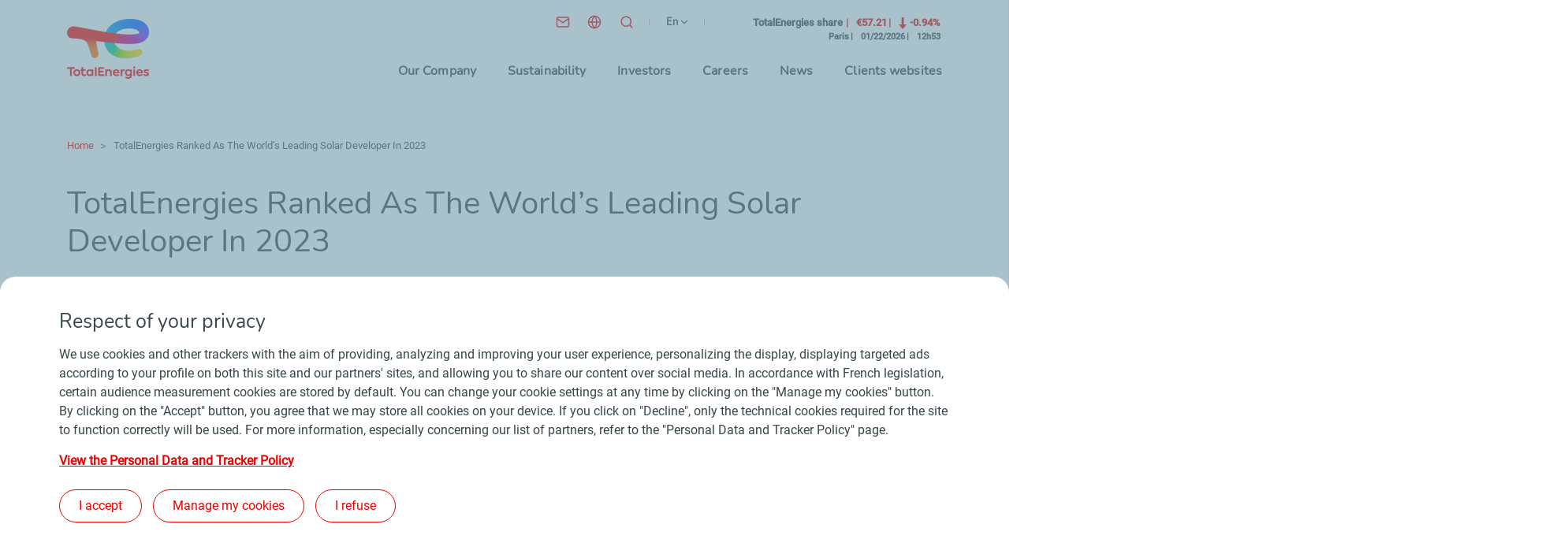

--- FILE ---
content_type: text/html; charset=UTF-8
request_url: https://totalenergies.com/news/solar-energy-totalenergies-among-global-leaders-2023
body_size: 12030
content:
<!DOCTYPE html>
<html lang="en" dir="ltr" prefix="content: http://purl.org/rss/1.0/modules/content/  dc: http://purl.org/dc/terms/  foaf: http://xmlns.com/foaf/0.1/  og: http://ogp.me/ns#  rdfs: http://www.w3.org/2000/01/rdf-schema#  schema: http://schema.org/  sioc: http://rdfs.org/sioc/ns#  sioct: http://rdfs.org/sioc/types#  skos: http://www.w3.org/2004/02/skos/core#  xsd: http://www.w3.org/2001/XMLSchema# ">
  <head>
    <meta charset="utf-8" />
<meta name="description" content="TotalEnergies is among the global leaders of solar power according to a recent report published in 2023 by research consultancy Mercom." />
<meta name="keywords" content="panneaux solaires, Energies renouvelables, Parc éolien, maintenance, sécurité, HSE, homme" />
<meta name="geo.placename" content="Hérault, Europe, France" />
<meta name="geo.region" content="Hérault, Europe, France" />
<link rel="canonical" href="https://totalenergies.com/news/solar-energy-totalenergies-among-global-leaders-2023" />
<meta name="robots" content="index, follow, unavailable_after:2031-07-22" />
<link rel="shortlink" href="https://totalenergies.com/node/23461" />
<meta property="og:site_name" content="TotalEnergies.com" />
<meta property="og:type" content="Article" />
<meta property="og:url" content="https://totalenergies.com/news/solar-energy-totalenergies-among-global-leaders-2023" />
<meta property="og:title" content="TotalEnergies Ranked As The World’s Leading Solar Developer In 2023" />
<meta property="og:description" content="TotalEnergies is among the global leaders of solar power according to a recent report published in 2023 by research consultancy Mercom." />
<meta property="og:image" content="https://totalenergies.com/sites/g/files/nytnzq121/files/styles/crop_landscape_ratio_9_5/public/images/2024-01/80393.jpg?h=55c41737&amp;itok=cD4NC3j0" />
<meta name="twitter:card" content="summary_large_image" />
<meta name="twitter:image" content="https://totalenergies.com/sites/g/files/nytnzq121/files/styles/crop_landscape_ratio_2_1/public/images/2024-01/80393.jpg?h=d0213760&amp;itok=o35-NIGO" />
<meta name="MobileOptimized" content="width" />
<meta name="HandheldFriendly" content="true" />
<meta name="viewport" content="width=device-width, initial-scale=1.0" />
<script type="application/ld+json">{
    "@context": "https://schema.org",
    "@graph": [
        {
            "@type": "Article",
            "headline": "TotalEnergies Ranked As The World’s Leading Solar Developer In 2023",
            "image": {
                "@type": "ImageObject",
                "representativeOfPage": "True",
                "url": "/sites/g/files/nytnzq121/files/images/2024-01/80393.jpg"
            },
            "datePublished": "2024-01-09T11:33:51+01:00",
            "dateModified": "2024-02-02T11:36:46+01:00",
            "author": {
                "@type": "Organization",
                "name": "TotalEnergies",
                "url": "https://totalenergies.com/themes/custom/totalenergies_com/dist/img/logo_totalenergies.png"
            }
        }
    ]
}</script>
<link rel="icon" href="/themes/custom/totalenergies_com/dist/img/favicon.png" type="image/png" />
<link rel="alternate" hreflang="en" href="https://totalenergies.com/news/solar-energy-totalenergies-among-global-leaders-2023" />
<link rel="alternate" hreflang="fr" href="https://totalenergies.com/fr/news/energie-solaire-totalenergies-figure-parmi-leaders-mondiaux-du-secteur-2023" />
<link rel="alternate" hreflang="x-default" href="https://totalenergies.com/news/solar-energy-totalenergies-among-global-leaders-2023" />

    <title>TotalEnergies Ranked As The World’s Leading Solar Developer In 2023 | TotalEnergies.com</title>
    <link rel="stylesheet" media="all" href="/sites/g/files/nytnzq121/files/css/css_M0F93_fmDUeVSpjXrZOnHDW9y5sTwhVmlwJf0gYAz4Q.css?delta=0&amp;language=en&amp;theme=totalenergies_com&amp;include=eJxFykEOAyEIAMAP2fVJG1Ti0iAQwKT-vqem18l0dazDtwFf8IZPQUnKc-NqOGoHS1IpBg7TwZ743b9cW2w3pnhwlDiRuGqDwJKawCjokzDurqtO1gb8ijxMMr-mIzBb" />
<link rel="stylesheet" media="all" href="/sites/g/files/nytnzq121/files/css/css_cjzecLx8f_I2D7z2tDvTZjmSnUW3WK4dKcSgXbKOHfU.css?delta=1&amp;language=en&amp;theme=totalenergies_com&amp;include=eJxFykEOAyEIAMAP2fVJG1Ti0iAQwKT-vqem18l0dazDtwFf8IZPQUnKc-NqOGoHS1IpBg7TwZ743b9cW2w3pnhwlDiRuGqDwJKawCjokzDurqtO1gb8ijxMMr-mIzBb" />

    
  </head>
  <body>

    
      <div class="dialog-off-canvas-main-canvas" data-off-canvas-main-canvas>
    <header role="banner" id="header" class="">
        <div
            id="header-quicklinks" tabindex="-1">
        <!--  ! QUICK LINKS (ACCESSIBILITY)  -->
        <nav role="navigation">
            <ul>
                <li><a class="quicklink" href="#header-quicklink--menu">Main menu</a></li>
                <li><a class="quicklink" href="#header-quicklink--pagecontent">Main content</a></li>
                <li><a class="quicklink" href="#header-quicklink--footer">Footer</a></li>
            </ul>
        </nav>
    </div>

    <div class="container-fluid">
        <div class="header-total">
            <div class="container">
                <div class="row justify-content-end align-items-end shadow">
                                            <div id="scroll-to-top-target" tabindex="-1" class="logo-total">
                                                        <a class="z-index" href="/"
                               title="TotalEnergies (Go to the home page)">
                                <img class="desktop" src="/themes/custom/totalenergies_com/dist/img/logo_totalenergies.png"
                                     alt="TotalEnergies - Go to the home page">
                                <img class="mobile" src="/themes/custom/totalenergies_com/dist/img/logo_totalenergies_mobile.png"
                                     alt="TotalEnergies - Go to the home page">
                            </a>
                                            </div>
                                <div class="col">
                    <div class="d-flex flex-column rows-parent">
                        <div class="row justify-content-end align-items-end stock-prices-header">
                            <ul class="col col-lg-8 picto-menu picto-menu-mobile">
                                                                    <li class="item-picto hide-mobile contact">
                                        <a class="picto-link"
                                           href="/info/help-and-contact"
                                           title="Contact">
                                            <img src="/themes/custom/totalenergies_com/dist/img/picto_contact_desktop_0.svg"
                                                 alt="Contact">
                                            <span class="hide-desktop">
													Contact
												</span>
                                        </a>
                                    </li>
                                                                                                    <li class="item-picto hide-mobile worldwide-presence">
                                                                                                                                <div data-micromodal-trigger="modal-node-26">
                                                <a role="button" class="picto-link"
                                                   href="/company/worldwide-presence"
                                                   title="Our presence in the world">
                                                    <img src="/themes/custom/totalenergies_com/dist/img/picto_world.svg"
                                                         alt="Our presence in the world">
                                                    <span class="hide-desktop">
															Our presence in the world
														</span>
                                                </a>
                                            </div>
                                            


<!-- Modal -->
<div class="micromodal" id="modal-node-26" aria-hidden="true">
  <div class="micromodal_overlay" tabindex="-1" data-micromodal-close>
    <div class="micromodal__container" role="dialog" aria-modal="true" aria-labelledby="modal-node-26-heading">
      <button class="micromodal__close" data-micromodal-close>
        <img src="/themes/custom/totalenergies_com/dist/img/close.svg" alt="Close">
      </button>

      
        <div class="ajax-entity-container" data-ajax-entity="node:26">
    <div class="total-loader"></div>
  </div>


          </div>
  </div>
</div>


                                                                            </li>
                                                                <li class="item-picto">
                                    <div role="search">
                                        <div id="id-instructions"
                                             class="hidden">Where results are available, use the up and down arrows to navigate the list and use the enter key to make a choice.</div>
                                        <button class="open-search open-search-1" title="Search"
                                                aria-expanded="false">
                                            <img src="/themes/custom/totalenergies_com/dist/img/search.svg" alt="Search">
                                        </button>
                                        <div class="totalcom-search-form hidden" data-drupal-selector="totalcom-search-form" role="search" id="block-searchform" data-block-plugin-id="totalcom_search_page_search_form">
  
    
      <form action="/news/solar-energy-totalenergies-among-global-leaders-2023" method="post" id="totalcom-search-form" accept-charset="UTF-8">
  <div class="js-form-item form-item js-form-type-textfield form-item-keys js-form-item-keys form-no-label">
      <label for="edit-keys" class="visually-hidden">What are you looking for?</label>
        <input placeholder="What are you looking for?" title="What are you looking for?" role="combobox" aria-describedby="id-instructions" aria-owns="id-liste" aria-autocomplete="both" aria-haspopup="true" aria-activedescendant="" autocomplete="off" data-drupal-selector="edit-keys" type="text" id="edit-keys" name="keys" value="" maxlength="128" class="form-text" />

        </div>
<input autocomplete="off" data-drupal-selector="form-gl1vf1xgo1yftoo4kg96jwdvkaembatiagiw5z0wsnw" type="hidden" name="form_build_id" value="form-Gl1vF1XgO1yFtOO4kG96JWDVkaeMBatIAGiw5z0wsNw" />
<input data-drupal-selector="edit-totalcom-search-form" type="hidden" name="form_id" value="totalcom_search_form" />
<div data-drupal-selector="edit-actions" class="form-actions js-form-wrapper form-wrapper col-lg-2 col-12" id="edit-actions"><button class="visually-hidden d-none button js-form-submit form-submit" data-drupal-selector="edit-submit" type="submit" id="edit-submit" name="op" value="Search">Search</button>
</div>

</form>

  </div>

                                    </div>
                                    <div id="edit-keys-completion-wrapper" class="completion-wrapper"></div>
                                    <div class="sr-only visually-hidden" id="id-live" aria-live="assertive"></div>
                                </li>
                                <li
                                        class="item-picto hide-mobile">
                                    <!-- LANGUAGE CHOICE : -->
                                    <nav class="language-switcher-language-url" id="block-languageswitcher" role="navigation" data-block-plugin-id="language_block:language_interface" aria-label="Choice of language">
    
        
            <div class="links custom-select custom-select--language">
    <button class="language-picker__button" aria-label="English, choose your language" aria-expanded="false" aria-controls="language-picker-dropdown" type="button">
      <span class="sr-only">English</span>
      <span class="sr-only">(current language)</span>
      <span aria-hidden="true" class="hide-mobile">en</span>
      <span aria-hidden="true" class="hide-desktop">English</span>
      <span aria-hidden="true" class="select-arrow"></span>
    </button>
    <p class="sr-only">Choose the interface language</p>
    <ul id="language-picker-dropdown" class="list-element header--interfacelang__list hide"><li><a href="/news/solar-energy-totalenergies-among-global-leaders-2023" class="language-link is-active" lang="en" aria-label="EN-English" hreflang="en" data-drupal-link-system-path="node/23461" aria-current="page"><span class="hide-desktop">English</span><span class="hide-mobile">EN</span></a></li><li><a href="/fr/news/energie-solaire-totalenergies-figure-parmi-leaders-mondiaux-du-secteur-2023" class="language-link" lang="fr" aria-label="FR-Français" hreflang="fr" data-drupal-link-system-path="node/23461"><span class="hide-desktop">Français</span><span class="hide-mobile">FR</span></a></li></ul>
  </div>
    </nav>
                                </li>
                            </ul>
                            <!-- / .PICTO-MENU -->
                            <div class="col-lg-4">
                                <div id="block-stockpricesheader" data-block-plugin-id="total_stock_prices_header">
  
    
      <div class="total-stock-prices-block total-stock-prices-header"><div class="with-animation">
<button class="btn-control btn-control-animation" id="Buttonpause" data-action="pause" aria-pressed="false" aria-label="Desactivate the scrolling of the stock prices">
</button>
<div class="stock-prices-wrapper"></div>
</div></div>

  </div>


                            </div>
                        </div>
                        <div class="row justify-content-end align-items-end pics-parent">
                            <nav id="header-quicklink--menu" class="col-sm-auto header-menu" role="navigation" aria-label="Primary navigation">
  <button class="btn-open-menu" aria-expanded="false">
    <img alt="" class="img-button">
    <span class="sr-only">Menu</span>
</button>
<div class="mega-menu">
                 
                        <ul class="mega-menu-list depth-0">
                                                            <li class="mega-menu-item">
                                    <a href="/company" class="mega-menu-link" role="button" aria-expanded="false" data-drupal-link-system-path="node/19386">Our Company</a>
                                                     
                        <div class="mega-sub-menu depth-1">
                <span class="overlay"></span>
                <ul class="mega-sub-menu-list">
                                                                    <li class="mega-menu-item">
                    <a href="/company/identity" class="mega-menu-link" data-drupal-link-system-path="node/8372">Our identity</a>
                                         
                        <ul class="mega-sub-menu depth-2">
                                                            <li class="mega-menu-item">
                    <a href="/company/identity/totalenergies-at-a-glance" class="mega-menu-link bold not-expanded" data-drupal-link-system-path="node/24666">TotalEnergies at a glance</a>
                    </li>

                                                            <li class="mega-menu-item">
                    <a href="/company/identity/history" class="mega-menu-link bold not-expanded" data-drupal-link-system-path="node/8370">Our history</a>
                    </li>

                                                            <li class="mega-menu-item">
                    <a href="/company/identity/governance" class="mega-menu-link bold not-expanded" data-drupal-link-system-path="node/8349">Our governance</a>
                    </li>

                                                            <li class="mega-menu-item">
                    <a href="/company/identity/ethics" class="mega-menu-link bold not-expanded" data-drupal-link-system-path="node/8737">Our ethics policy</a>
                    </li>

                            </ul>
                         </li>

                                                                    <li class="mega-menu-item">
                    <a href="/company/strength" class="mega-menu-link" data-drupal-link-system-path="node/8385">Our strength</a>
                                         
                        <ul class="mega-sub-menu depth-2">
                                                            <li class="mega-menu-item">
                    <a href="/company/strength/employees" class="mega-menu-link bold not-expanded" data-drupal-link-system-path="node/8380">Our employees</a>
                    </li>

                                                            <li class="mega-menu-item">
                    <a href="/company/strength/innovation-rd" class="mega-menu-link bold not-expanded" data-drupal-link-system-path="node/19141">Innovation and R&amp;D</a>
                    </li>

                                                            <li class="mega-menu-item">
                    <a href="/company/strength/integrated-business-model" class="mega-menu-link bold not-expanded" data-drupal-link-system-path="node/8382">Our integrated business model</a>
                    </li>

                                                            <li class="mega-menu-item">
                    <a href="/company/strength/deep-geographic-roots" class="mega-menu-link bold not-expanded" data-drupal-link-system-path="node/8383">Our geographic roots</a>
                    </li>

                                                            <li class="mega-menu-item">
                    <a href="/company/strength/totalenergies-and-sport" class="mega-menu-link bold not-expanded" data-drupal-link-system-path="node/19896">Our sports partnerships</a>
                    </li>

                            </ul>
                         </li>

                                                                    <li class="mega-menu-item">
                    <a href="/company/approach" class="mega-menu-link" data-drupal-link-system-path="node/19376">Our approach</a>
                                         
                        <ul class="mega-sub-menu depth-2">
                                                            <li class="mega-menu-item">
                    <a href="/company/approach/strategy" class="mega-menu-link bold not-expanded" data-drupal-link-system-path="node/19131">Our strategy</a>
                    </li>

                                                            <li class="mega-menu-item">
                    <a href="/company/ambition/disciplined-sustainable-investments" class="mega-menu-link bold not-expanded" data-drupal-link-system-path="node/17516">Our investments</a>
                    </li>

                                                            <li class="mega-menu-item">
                    <a href="/company/ambition/multi-energy-offer" class="mega-menu-link bold" data-drupal-link-system-path="node/19136">Our multi-energy offer</a>
                                         
                        <ul class="mega-sub-menu depth-3">
                                                            <li class="mega-menu-item">
                    <a href="/company/ambition/multi-energy-offer/low-carbon-electricity" class="mega-menu-link not-expanded" data-drupal-link-system-path="node/19116">Low-carbon electricity</a>
                    </li>

                                                            <li class="mega-menu-item">
                    <a href="/company/ambition/multi-energy-offer/natural-gaz" class="mega-menu-link not-expanded" data-drupal-link-system-path="node/19126">Natural gas</a>
                    </li>

                                                            <li class="mega-menu-item">
                    <a href="/company/ambition/multi-energy-offer/petroleum-products" class="mega-menu-link not-expanded" data-drupal-link-system-path="node/19156">Petroleum products</a>
                    </li>

                                                            <li class="mega-menu-item">
                    <a href="/company/ambition/multi-energy-offer/new-low-carbon-energies" class="mega-menu-link not-expanded" data-drupal-link-system-path="node/19336">New low-carbon energies</a>
                    </li>

                            </ul>
                         </li>

                            </ul>
                         </li>

                                                                    <li class="mega-menu-item">
                    <a href="/company/projects" title="Projects and achievements" class="mega-menu-link not-expanded" data-drupal-link-system-path="company/projects">Projects and achievements</a>
                    </li>

                                                                    <li class="mega-menu-item">
                    <a href="/company/energy-expertise" class="mega-menu-link" data-drupal-link-system-path="node/7492">Our expertise</a>
                                         
                        <ul class="mega-sub-menu depth-2">
                                                            <li class="mega-menu-item">
                    <a href="/company/energy-expertise/explore-produce" class="mega-menu-link bold" data-drupal-link-system-path="node/23761">Explore and produce</a>
                                         
                        <ul class="mega-sub-menu depth-3">
                                                            <li class="mega-menu-item">
                    <a href="/company/energy-expertise/explore-produce/oil-gas" class="mega-menu-link not-expanded" data-drupal-link-system-path="node/7481">Oil and gas</a>
                    </li>

                                                            <li class="mega-menu-item">
                    <a href="/company/energy-expertise/explore-produce/renewable-energies" class="mega-menu-link not-expanded" data-drupal-link-system-path="node/7484">Renewable energies</a>
                    </li>

                                                            <li class="mega-menu-item">
                    <a href="/company/energy-expertise/explore-produce/committed-future-bioenergies" class="mega-menu-link not-expanded" data-drupal-link-system-path="node/8945">Bioenergies</a>
                    </li>

                            </ul>
                         </li>

                                                            <li class="mega-menu-item">
                    <a href="/company/energy-expertise/transform-develop" class="mega-menu-link bold" data-drupal-link-system-path="node/23766">Transform and develop</a>
                                         
                        <ul class="mega-sub-menu depth-3">
                                                            <li class="mega-menu-item">
                    <a href="/company/energy-expertise/transform-develop/electricity" class="mega-menu-link not-expanded" data-drupal-link-system-path="node/10187">Electricity</a>
                    </li>

                                                            <li class="mega-menu-item">
                    <a href="/company/energy-expertise/transform-develop/refining-petrochemicals" class="mega-menu-link not-expanded" data-drupal-link-system-path="node/7482">Refining and petrochemicals</a>
                    </li>

                                                            <li class="mega-menu-item">
                    <a href="/company/energy-expertise/transform-develop/polymers" class="mega-menu-link not-expanded" data-drupal-link-system-path="node/7491">Polymers</a>
                    </li>

                            </ul>
                         </li>

                                                            <li class="mega-menu-item">
                    <a href="/company/energy-expertise/ship-market" class="mega-menu-link bold" data-drupal-link-system-path="node/23771">Ship and market</a>
                                         
                        <ul class="mega-sub-menu depth-3">
                                                            <li class="mega-menu-item">
                    <a href="/company/energy-expertise/ship-market/our-trading-and-shipping-operations" class="mega-menu-link not-expanded" data-drupal-link-system-path="node/9825">Trading and shipping</a>
                    </li>

                                                            <li class="mega-menu-item">
                    <a href="/company/energy-expertise/ship-market/products-services" class="mega-menu-link not-expanded" data-drupal-link-system-path="node/7486">Products and services</a>
                    </li>

                            </ul>
                         </li>

                            </ul>
                         </li>

                                    </ul>
                                    
                            </div>
                         </li>

                                                            <li class="mega-menu-item">
                                    <a href="/sustainability" class="mega-menu-link" role="button" aria-expanded="false" data-drupal-link-system-path="node/19311">Sustainability</a>
                                                     
                        <div class="mega-sub-menu depth-1">
                <span class="overlay"></span>
                <ul class="mega-sub-menu-list">
                                                                    <li class="mega-menu-item">
                    <a href="/sustainability/our-approach" class="mega-menu-link" data-drupal-link-system-path="node/22846">Our sustainability approach</a>
                                         
                        <ul class="mega-sub-menu depth-2">
                                                            <li class="mega-menu-item">
                    <a href="/sustainability/reports-and-indicators/challenges-identification" class="mega-menu-link bold not-expanded" data-drupal-link-system-path="node/18826">Challenges</a>
                    </li>

                                                            <li class="mega-menu-item">
                    <a href="/energy-transition" class="mega-menu-link bold not-expanded" data-drupal-link-system-path="node/24301">Energy transition</a>
                    </li>

                                                            <li class="mega-menu-item">
                    <a href="/company/identity/governance" class="mega-menu-link bold not-expanded" data-drupal-link-system-path="node/8349">Governance</a>
                    </li>

                                                            <li class="mega-menu-item">
                    <a href="/sustainability/creating-shared-value/business-ethics" class="mega-menu-link bold not-expanded" data-drupal-link-system-path="node/18951">Business ethics</a>
                    </li>

                                                            <li class="mega-menu-item">
                    <a href="/sustainability/stakeholder-relationships-advocacy/advocacy-principles" class="mega-menu-link bold not-expanded" data-drupal-link-system-path="node/22856">Advocacy principles</a>
                    </li>

                                                            <li class="mega-menu-item">
                    <a href="/sustainability/our-approach/esg-documentation" class="mega-menu-link bold not-expanded" data-drupal-link-system-path="node/25631">ESG documentation</a>
                    </li>

                            </ul>
                         </li>

                                                                    <li class="mega-menu-item">
                    <a href="/sustainability/reports-and-indicators" class="mega-menu-link" data-drupal-link-system-path="node/19201">Reports and indicators</a>
                                         
                        <ul class="mega-sub-menu depth-2">
                                                            <li class="mega-menu-item">
                    <a href="/sustainability/reports-and-indicators/csr-reports-reporting-standards" class="mega-menu-link bold not-expanded" data-drupal-link-system-path="node/25671">CSR reports and reporting standards</a>
                    </li>

                                                            <li class="mega-menu-item">
                    <a href="/sustainability/reports-and-indicators/vigilance-plan" class="mega-menu-link bold not-expanded" data-drupal-link-system-path="node/18836">Vigilance plan</a>
                    </li>

                                                            <li class="mega-menu-item">
                    <a href="/sustainability/reports-and-indicators/indicators" class="mega-menu-link bold not-expanded" data-drupal-link-system-path="node/18831">Indicators</a>
                    </li>

                                                            <li class="mega-menu-item">
                    <a href="/sustainability/reports-and-indicators/main-esg-ratings" class="mega-menu-link bold not-expanded" data-drupal-link-system-path="node/18776">ESG ratings</a>
                    </li>

                            </ul>
                         </li>

                                                                    <li class="mega-menu-item break">
                    <a href="/" class="break mega-menu-link not-expanded" data-drupal-link-system-path="&lt;front&gt;">BREAK N-2</a>
                    </li>

                                                                    <li class="mega-menu-item">
                    <a href="/sustainability/climate-and-sustainable-energy" class="mega-menu-link" data-drupal-link-system-path="node/19176">Climate and sustainable energy</a>
                                         
                        <ul class="mega-sub-menu depth-2">
                                                            <li class="mega-menu-item">
                    <a href="/sustainability/climate-and-sustainable-energy/reducing-our-emissions" class="mega-menu-link bold not-expanded" data-drupal-link-system-path="node/19121">Reducing our emissions</a>
                    </li>

                                                            <li class="mega-menu-item">
                    <a href="/sustainability/climate-and-sustainable-energy/improving-our-products-and-supporting-our-customers" class="mega-menu-link bold not-expanded" data-drupal-link-system-path="node/19161">Improving our products and supporting our customers</a>
                    </li>

                                                            <li class="mega-menu-item">
                    <a href="/sustainability/climate-and-sustainable-energy/carbon-neutrality-approach" class="mega-menu-link bold not-expanded" data-drupal-link-system-path="node/26766">Approach towards carbon neutrality</a>
                    </li>

                            </ul>
                         </li>

                                                                    <li class="mega-menu-item">
                    <a href="/sustainability/environment" class="mega-menu-link" data-drupal-link-system-path="node/19196">Environment</a>
                                         
                        <ul class="mega-sub-menu depth-2">
                                                            <li class="mega-menu-item">
                    <a href="/sustainability/environment/biodiversity" class="mega-menu-link bold not-expanded" data-drupal-link-system-path="node/24001">Biodiversity</a>
                    </li>

                                                            <li class="mega-menu-item">
                    <a href="/sustainability/environment/water" class="mega-menu-link bold not-expanded" data-drupal-link-system-path="node/24006">Water</a>
                    </li>

                                                            <li class="mega-menu-item">
                    <a href="/sustainability/environment/air" class="mega-menu-link bold not-expanded" data-drupal-link-system-path="node/24011">Air</a>
                    </li>

                                                            <li class="mega-menu-item">
                    <a href="/sustainability/environment/soil" class="mega-menu-link bold not-expanded" data-drupal-link-system-path="node/24016">Soil</a>
                    </li>

                                                            <li class="mega-menu-item">
                    <a href="/sustainability/environment/circular-economy" class="mega-menu-link bold not-expanded" data-drupal-link-system-path="node/24026">Circular economy</a>
                    </li>

                            </ul>
                         </li>

                                                                    <li class="mega-menu-item">
                    <a href="https://totalenergies.com/system/files/documents/totalenergies_sustainability-climate-2025-progress-report_2025_en.pdf" class="mega-menu-link icon-external-link not-expanded" target="_blank" rel="noopener" title="Sustainability and Climate 2025 Progress Report (new window)">Sustainability and Climate 2025 Progress Report</a>
                    </li>

                                                                    <li class="mega-menu-item break">
                    <a href="/" class="break mega-menu-link not-expanded" data-drupal-link-system-path="&lt;front&gt;">BREAK</a>
                    </li>

                                                                    <li class="mega-menu-item">
                    <a href="/sustainability/people-well-being" class="mega-menu-link" data-drupal-link-system-path="node/19191">People&#039;s safety, respect and well-being</a>
                                         
                        <ul class="mega-sub-menu depth-2">
                                                            <li class="mega-menu-item">
                    <a href="/sustainability/people-well-being/health-and-safety" class="mega-menu-link bold not-expanded" data-drupal-link-system-path="node/18986">Health and safety</a>
                    </li>

                                                            <li class="mega-menu-item">
                    <a href="/sustainability/people-well-being/responsible-employer" class="mega-menu-link bold not-expanded" data-drupal-link-system-path="node/19066">Responsible employer</a>
                    </li>

                            </ul>
                         </li>

                                                                    <li class="mega-menu-item">
                    <a href="/sustainability/positive-impact-stakeholders" class="mega-menu-link" data-drupal-link-system-path="node/19186">Positive impact for stakeholders</a>
                                         
                        <ul class="mega-sub-menu depth-2">
                                                            <li class="mega-menu-item">
                    <a href="/sustainability/positive-impact-stakeholders/human-rights" class="mega-menu-link bold not-expanded" data-drupal-link-system-path="node/19226">Human rights</a>
                    </li>

                                                            <li class="mega-menu-item">
                    <a href="/sustainability/stakeholder-relationships-and-advocacy/stakeholder-relationships" class="mega-menu-link bold not-expanded" data-drupal-link-system-path="node/18976">Stakeholder relationships</a>
                    </li>

                                                            <li class="mega-menu-item">
                    <a href="/sustainability/positive-impact-stakeholders/local-economic-development" class="mega-menu-link bold not-expanded" data-drupal-link-system-path="node/19071">Local economic development</a>
                    </li>

                                                            <li class="mega-menu-item">
                    <a href="/sustainability/creating-shared-value/supply-chain" class="mega-menu-link bold not-expanded" data-drupal-link-system-path="node/19101">Sustainable procurement</a>
                    </li>

                                                            <li class="mega-menu-item">
                    <a href="/sustainability/creating-shared-value/access-energy" class="mega-menu-link bold not-expanded" data-drupal-link-system-path="node/24031">Access to energy</a>
                    </li>

                                                            <li class="mega-menu-item">
                    <a href="https://fondation.totalenergies.com/en" class="mega-menu-link icon-external-link bold not-expanded" target="_blank" rel="noopener" title="TotalEnergies Foundation (new window)">TotalEnergies Foundation</a>
                    </li>

                            </ul>
                         </li>

                                    </ul>
                                    
                            </div>
                         </li>

                                                            <li class="mega-menu-item">
                                    <a href="/investors" class="mega-menu-link not-expanded" data-drupal-link-system-path="node/8411">Investors</a>
                                </li>

                                                            <li class="mega-menu-item">
                                    <a href="/careers" class="mega-menu-link" role="button" aria-expanded="false" data-drupal-link-system-path="node/8397">Careers</a>
                                                     
                        <div class="mega-sub-menu depth-1">
                <span class="overlay"></span>
                <ul class="mega-sub-menu-list">
                                                                    <li class="mega-menu-item">
                    <a href="https://careers.totalenergies.com/en" class="mega-menu-link icon-external-link" target="_blank" rel="noopener" title="Join us (new window)">Join us</a>
                                         
                        <ul class="mega-sub-menu depth-2">
                                                            <li class="mega-menu-item">
                    <a href="https://totalenergies.avature.net/en_US/careers/" target="_blank" class="mega-menu-link icon-external-link bold not-expanded" rel="noopener" title="Our latest job offers (new window)">Our latest job offers</a>
                    </li>

                                                            <li class="mega-menu-item">
                    <a href="https://careers.totalenergies.com/en/who-are-we/company-supporting-new-graduates" target="_blank" class="mega-menu-link icon-external-link bold not-expanded" rel="noopener" title="Our opportunities for young people (new window)">Our opportunities for young people</a>
                    </li>

                            </ul>
                         </li>

                                                                    <li class="mega-menu-item break">
                    <a href="/" class="break mega-menu-link not-expanded" data-drupal-link-system-path="&lt;front&gt;">BREAK N-2</a>
                    </li>

                                                                    <li class="mega-menu-item">
                    <a href="https://careers.totalenergies.com/en/find-out-about-our-jobs" class="mega-menu-link icon-external-link" target="_blank" rel="noopener" title="Find out about our jobs (new window)">Find out about our jobs</a>
                                         
                        <ul class="mega-sub-menu depth-2">
                                                            <li class="mega-menu-item">
                    <a href="https://careers.totalenergies.com/en/find-out-about-our-jobs/find-your-own-path" class="mega-menu-link icon-external-link bold not-expanded" target="_blank" rel="noopener" title="Find your own path (new window)">Find your own path</a>
                    </li>

                                                            <li class="mega-menu-item">
                    <a href="https://careers.totalenergies.com/en/make-progress-us/support-energy-transition" class="mega-menu-link icon-external-link bold not-expanded" target="_blank" rel="noopener" title="Support our transformation (new window)">Support our transformation</a>
                    </li>

                            </ul>
                         </li>

                                                                    <li class="mega-menu-item break">
                    <a href="/" class="break mega-menu-link not-expanded" data-drupal-link-system-path="&lt;front&gt;">BREAK N-2</a>
                    </li>

                                                                    <li class="mega-menu-item">
                    <a href="https://careers.totalenergies.com/en/come-and-work-us" class="mega-menu-link icon-external-link" target="_blank" rel="noopener" title="Come and work with us (new window)">Come and work with us</a>
                                         
                        <ul class="mega-sub-menu depth-2">
                                                            <li class="mega-menu-item">
                    <a href="https://careers.totalenergies.com/en/make-progress-us/get-ahead-your-career" class="mega-menu-link icon-external-link bold not-expanded" target="_blank" rel="noopener" title="Get ahead in your career (new window)">Get ahead in your career</a>
                    </li>

                                                            <li class="mega-menu-item">
                    <a href="https://careers.totalenergies.com/en/come-and-work-us/enjoy-benefits-great-place-work" class="mega-menu-link icon-external-link bold not-expanded" target="_blank" rel="noopener" title="Enjoy the benefits of a great place to work (new window)">Enjoy the benefits of a great place to work</a>
                    </li>

                                                            <li class="mega-menu-item">
                    <a href="https://careers.totalenergies.com/en/come-and-work-us/benefit-quality-package" class="mega-menu-link icon-external-link bold not-expanded" target="_blank" rel="noopener" title="Benefit from an attractive package (new window)">Benefit from an attractive package</a>
                    </li>

                            </ul>
                         </li>

                                    </ul>
                                    <div id="10" entity-id="10" entity-type="block" class="menu-push">
    <div entity-id= 33 entity-type=paragraph class="entity">
  
            <div class="image">  <img loading="lazy" title="© Adrien Daste - TotalEnergies" src="/sites/g/files/nytnzq121/files/styles/menu_push_1_image/public/images/2023-10/TotalEnergies_raffinerie_Donges_operateur_tournee_nuit.jpg?itok=wIQM8CeL" width="1140" height="180" alt="Raffinerie de Donges" typeof="foaf:Image" />


</div>
      <div class="arrow-link-wrapper">
      <a href="https://totalenergies.avature.net/en_US/careers/" class="arrow-link" target="_blank" rel="noopener" title="Apply now (new window)">Apply now</a>
  </div>

</div>


</div>

                            </div>
                         </li>

                                                            <li class="mega-menu-item">
                                    <a href="/news" class="mega-menu-link" role="button" aria-expanded="false" data-drupal-link-system-path="node/23476">News</a>
                                                     
                        <div class="mega-sub-menu depth-1">
                <span class="overlay"></span>
                <ul class="mega-sub-menu-list">
                                                                    <li class="mega-menu-item">
                    <a href="/news/news" class="mega-menu-link not-expanded" data-drupal-link-query="{&quot;f&quot;:[&quot;type_of_publication:17216&quot;]}" data-drupal-link-system-path="search/content">News</a>
                    </li>

                                                                    <li class="mega-menu-item">
                    <a href="/news/press-releases" class="mega-menu-link not-expanded" data-drupal-link-query="{&quot;f&quot;:[&quot;type_of_publication:17236&quot;]}" data-drupal-link-system-path="search/content">Press releases</a>
                    </li>

                                                                    <li class="mega-menu-item break">
                    <a href="/" class="break mega-menu-link not-expanded" data-drupal-link-system-path="&lt;front&gt;">BREAK N-2</a>
                    </li>

                                                                    <li class="mega-menu-item">
                    <a href="/search/content?f%5B0%5D=type_of_publication%3A17221" class="mega-menu-link not-expanded" data-drupal-link-query="{&quot;f&quot;:[&quot;type_of_publication:17221&quot;]}" data-drupal-link-system-path="search/content">Publications</a>
                    </li>

                                                                    <li class="mega-menu-item">
                    <a href="/news/features" class="mega-menu-link not-expanded" data-drupal-link-query="{&quot;f&quot;:[&quot;type_of_publication:17231&quot;]}" data-drupal-link-system-path="search/content">Thematic features</a>
                    </li>

                                                                    <li class="mega-menu-item break">
                    <a href="/" class="break mega-menu-link not-expanded" data-drupal-link-system-path="&lt;front&gt;">BREAK N-2</a>
                    </li>

                                                                    <li class="mega-menu-item">
                    <a href="/news/calendar" class="mega-menu-link not-expanded" data-drupal-link-system-path="node/7793">Calendar</a>
                    </li>

                                    </ul>
                                    <div id="22391" entity-id="22391" entity-type="block" class="menu-push">
    <div entity-id= 68851 entity-type=paragraph class="entity">
  
            <div class="image">  <img loading="lazy" title="© TotalEnergies" src="/sites/g/files/nytnzq121/files/styles/menu_push_1_image/public/images/2023-12/menu_actualites.jpg?itok=bG0Wy8Rr" width="1140" height="180" typeof="foaf:Image" alt="" />


</div>
      <div class="arrow-link-wrapper">
      <a href="/media/media-relations" class="arrow-link">Contact the press office</a>
  </div>

</div>


</div>

                            </div>
                         </li>

                                                            <li class="mega-menu-item">
                                    <a href="/clients-websites" class="mega-menu-link not-expanded" data-drupal-link-system-path="node/23961">Clients websites</a>
                                </li>

                            </ul>
             </div>



</nav>

                            <ul class="picto-menu picto-menu-desktop">
                                                                    <li class="item-picto hide-mobile contact">
                                        <a class="picto-link"
                                           href="/info/help-and-contact"
                                           title="Contact">
                                            <img src="/themes/custom/totalenergies_com/dist/img/picto_contact_desktop_0.svg"
                                                 alt="Contact">
                                            <span class="hide-desktop">
													Contact
												</span>
                                        </a>
                                    </li>
                                                                                                    <li class="item-picto hide-mobile worldwide-presence">
                                                                                                                                <div data-micromodal-trigger="modal-node-26">
                                                <a role="button" class="picto-link"
                                                   href="/company/worldwide-presence"
                                                   title="Our presence in the world">
                                                    <img src="/themes/custom/totalenergies_com/dist/img/picto_world.svg"
                                                         alt="Our presence in the world">
                                                    <span class="hide-desktop">
															Our presence in the world
														</span>
                                                </a>
                                            </div>
                                                                            </li>
                                                                <li class="item-picto">
                                    <div role="search">
                                        <div id="id-instructions"
                                             class="hidden">Where results are available, use the up and down arrows to navigate the list and use the enter key to make a choice.</div>
                                        <button class="open-search open-search-2" title="Search"
                                                aria-expanded="false">
                                            <img src="/themes/custom/totalenergies_com/dist/img/search.svg" alt="Search">
                                        </button>
                                        <div class="totalcom-search-form hidden" data-drupal-selector="totalcom-search-form-2" role="search" id="block-searchform-sticky" data-block-plugin-id="totalcom_search_page_search_form">
  
    
      <form action="/news/solar-energy-totalenergies-among-global-leaders-2023" method="post" id="totalcom-search-form--2" accept-charset="UTF-8">
  <div class="js-form-item form-item js-form-type-textfield form-item-keys js-form-item-keys form-no-label">
      <label for="edit-keys--2" class="visually-hidden">What are you looking for?</label>
        <input placeholder="What are you looking for?" title="What are you looking for?" role="combobox" aria-describedby="id-instructions" aria-owns="id-liste" aria-autocomplete="both" aria-haspopup="true" aria-activedescendant="" autocomplete="off" data-drupal-selector="edit-keys" type="text" id="edit-keys--2" name="keys" value="" maxlength="128" class="form-text" />

        </div>
<input autocomplete="off" data-drupal-selector="form-gyd9gvrbjzetvvuaorut-2h4tcrhjuuwzvdkdoi-eti" type="hidden" name="form_build_id" value="form-gyD9gvrBJZeTVvUaoRUT-2h4TcrhjuUwzVdKDoi_etI" />
<input data-drupal-selector="edit-totalcom-search-form-2" type="hidden" name="form_id" value="totalcom_search_form" />
<div data-drupal-selector="edit-actions" class="form-actions js-form-wrapper form-wrapper" id="edit-actions--2"><button class="visually-hidden d-none button js-form-submit form-submit" data-drupal-selector="edit-submit" type="submit" id="edit-submit--2" name="op" value="Search">Search</button>
</div>

</form>

  </div>

                                    </div>
                                    <div id="edit-keys-completion-wrapper" class="completion-wrapper"></div>
                                    <div class="sr-only visually-hidden" id="id-live" aria-live="assertive"></div>
                                </li>
                                <li
                                        class="item-picto hide-mobile">
                                    <!-- LANGUAGE CHOICE : -->
                                    <nav class="language-switcher-language-url" id="block-languageswitcher" role="navigation" data-block-plugin-id="language_block:language_interface" aria-label="Choice of language">
    
        
            <div class="links custom-select custom-select--language">
    <button class="language-picker__button" aria-label="English, choose your language" aria-expanded="false" aria-controls="language-picker-dropdown" type="button">
      <span class="sr-only">English</span>
      <span class="sr-only">(current language)</span>
      <span aria-hidden="true" class="hide-mobile">en</span>
      <span aria-hidden="true" class="hide-desktop">English</span>
      <span aria-hidden="true" class="select-arrow"></span>
    </button>
    <p class="sr-only">Choose the interface language</p>
    <ul id="language-picker-dropdown" class="list-element header--interfacelang__list hide"><li><a href="/news/solar-energy-totalenergies-among-global-leaders-2023" class="language-link is-active" lang="en" aria-label="EN-English" hreflang="en" data-drupal-link-system-path="node/23461" aria-current="page"><span class="hide-desktop">English</span><span class="hide-mobile">EN</span></a></li><li><a href="/fr/news/energie-solaire-totalenergies-figure-parmi-leaders-mondiaux-du-secteur-2023" class="language-link" lang="fr" aria-label="FR-Français" hreflang="fr" data-drupal-link-system-path="node/23461"><span class="hide-desktop">Français</span><span class="hide-mobile">FR</span></a></li></ul>
  </div>
    </nav>
                                </li>
                            </ul>
                            <!-- / .PICTO-MENU -->
                        </div>
                    </div>
                </div>
            </div>
        </div>
    </div>
    </div>
    </header>
<div class="header-overlay"></div>

<main  id="header-quicklink--pagecontent" role="main">
      <div class="container">
      <div data-drupal-messages-fallback class="hidden"></div>
<div id="block-breadcrumbs-for-content" data-block-plugin-id="system_breadcrumb_block">
  
    
        <div class="breadcrumb-wrapper">
    <nav class="breadcrumb" role="navigation" aria-label="Breadcrumb">
      <div id="system-breadcrumb" class="visually-hidden">Breadcrumb</div>
      <ol class="breadcrumb">
        
                                      
                    
          <li class="breadcrumb-item">
            
                          <a class="breadcrumb__page-link" href="/" title="Home">Home</a>
                      </li>
                                                                                  
                    
          <li class="breadcrumb-item no_siblings active" aria-current="page">
            
                          TotalEnergies Ranked As The World’s Leading Solar Developer In 2023
                      </li>
              </ol>
    </nav>
  </div>



  </div>
<div id="block-page-title-for-content" data-block-plugin-id="page_title_block">
  
    
      
  
  <h1 class="page-title article_page-page-title"><span>TotalEnergies Ranked As The World’s Leading Solar Developer In 2023</span>
</h1>
  

  </div>


    </div>
  
  <div id="block-total-com-content" data-block-plugin-id="system_main_block">
  
    
      <div class="content--article-page--full">
    <div class="layout__container layout--full">
    <div class='container'>
      <div  class="layout__region layout__region--content">
              <div data-block-plugin-id="entity_view:node">
  
    
      <article about="/news/solar-energy-totalenergies-among-global-leaders-2023" class="node-article_page with-ellipsis">
        <div class="article-intro">
      <div class="icon-before icon-calendar article-intro--date">
        <p>01/09/2024</p>
      </div>
        <div class="content-tags d-flex flex-wrap  article_page-tags">
          
                    
      
                              <div class="content-tag h-100 yellow">
          <a href="/topic/solar">Solar</a>
        </div>
            </div>
    </div>
    <div>
    
            <div class="wysiwyg"><p><strong>With a portfolio representing total capacity of 41.3 gigawatts (GW) in 2023, including 12 GW already in operation, TotalEnergies is a major player in the solar power market.</strong></p><p>In its latest report, research consultancy Mercom confirms our leadership position and highlights the scale and diversity of TotalEnergies’ projects worldwide.</p><p>For several years now, TotalEnergies has been investing heavily in solar energy, with stakes in major projects around the world, including the 800-MW <a href="/projects/solar/al-kharsaah-pioneering-solar-power-plant-qatar" target="_blank">Al Kharsaah solar power plant</a> in Qatar.</p><p>The Company allocates 5 billion dollars annually to develop renewable and low-carbon energies and fosters global alliances with key players like Adani Green Energy Ltd. in India, Casa dos Ventos Energias Renováveis in Brazil, and Clearway Energy Group in the USA, to accelerate the transition to sustainable energy.</p><p>Solar power projects are just one example of the many ways in which TotalEnergies is implementing its energy transition. The Company continues to look for opportunities to further consolidate its role as a world leader in the solar segment.</p><p>TotalEnergies plans to pursue the expansion of its power generation business, with the aim of tripling its electricity production from 33 TWh to more than 100 TWh by 2030.</p>
<div data-langcode="en" data-entity-type="node" data-entity-uuid="65ce5308-0526-4b01-b2cb-f2e713739fdb" data-embed-button="infographics" data-entity-embed-display="view_mode:node.embedded" data-entity-embed-display-settings="[]" class="embedded-entity">
      

<aside>
  <div about="/infographics/top-10-utility-scale-global-developers-total-capacity" class="node-infographics with-ellipsis infographics-embedded infographics-embedded-preview" id="23631" entity-id="23631" entity-type="node" data-wrapper-clickable="popin" data-micromodal-trigger="modal-node-23631">
        <button class="infography-button">
    
            <div class="image">  <img loading="lazy" title="© TotalEnergies" src="/sites/g/files/nytnzq121/files/styles/1110x555/public/images/2024-02/Top_10_Utility-Scale_Global_Solar_developers-Total_Capacity.jpg?itok=8nlzdXq9" width="1110" height="555" alt="Top 10 Utility-Scale Global Solar developers - Total Capacity (MW)" typeof="foaf:Image">


</div>
      
        <div class="banner">
                  <span>Top 10 Utility-Scale Global Developers - Total Capacity</span>

            </div>
    </button>
    </div>
  </aside>




<!-- Modal -->
<div class="micromodal" id="modal-node-23631" aria-hidden="true">
  <div class="micromodal_overlay" tabindex="-1" data-micromodal-close>
    <div class="micromodal__container" role="dialog" aria-modal="true" aria-labelledby="modal-node-23631-heading">
      <button class="micromodal__close" data-micromodal-close>
        <img src="/themes/custom/totalenergies_com/dist/img/close.svg" alt="Close">
      </button>

      
        <div class="ajax-entity-container" data-ajax-entity="node:23631">
    <div class="total-loader"></div>
  </div>


          </div>
  </div>
</div>



  </div>
  <p><a class="arrow-link" href="https://mercomcapital.com/top-large-scale-solar-developers/" target="_blank">Read the Mercom study about the leading global large-scale solar PV developers</a></p></div>
      
  </div>
</article>

  </div>
<div data-block-plugin-id="block_content:08255439-9757-4d99-9741-c10f8146fbdc">
  
    
      <div id="22426" entity-id="22426" entity-type="block" class="block block-bordered card-block-slideshow">
      <h2 class="title"
  id="read-also-on-totalenergies.com">
  Read also on TotalEnergies.com
</h2>
        <div class="owl-carousel">
                <div class="block-slideshow" data-wrapper-clickable entity-id="19116"
           entity-type="node">
        
        <div class="image">
          
            <div class="image"><div class="media-image">
      
            <div>    <picture>
                  <source srcset="/sites/g/files/nytnzq121/files/styles/350x250/public/images/2023-10/maintenance_Eolien_Conlinoise.jpg?h=32b3091a&amp;itok=JeiUgHZA 1x" media="(min-width: 1200px)" type="image/jpeg" width="350" height="250"/>
              <source srcset="/sites/g/files/nytnzq121/files/styles/350x250/public/images/2023-10/maintenance_Eolien_Conlinoise.jpg?h=32b3091a&amp;itok=JeiUgHZA 1x" media="(min-width:990px) and (max-width: 1199px)" type="image/jpeg" width="350" height="250"/>
              <source srcset="/sites/g/files/nytnzq121/files/styles/290x250/public/images/2023-10/maintenance_Eolien_Conlinoise.jpg?itok=C1qRC8ac 1x" media="(min-width: 768px) and (max-width: 989px)" type="image/jpeg" width="290" height="250"/>
              <source srcset="/sites/g/files/nytnzq121/files/styles/330x250/public/images/2023-10/maintenance_Eolien_Conlinoise.jpg?h=1a455145&amp;itok=yEUpiTuA 1x" media="(max-width: 767px)" type="image/jpeg" width="330" height="250"/>
                  <img aria-hidden="true" width="330" height="250" src="/sites/g/files/nytnzq121/files/styles/330x250/public/images/2023-10/maintenance_Eolien_Conlinoise.jpg?h=1a455145&amp;itok=yEUpiTuA" alt="" title="© Stéphane Compoint - Capa - TotalEnergies" loading="lazy" typeof="foaf:Image" />

  </picture>

</div>
      
  </div>
</div>
      
        </div>
        <div class="block-content">
          <h3 class="title">Low-Carbon Electricity: Becoming a World Leader
        </h3>
      </div>
              <div class="arrow-link-wrapper">
          <span class="arrow-link">
            <a href="/company/ambition/multi-energy-offer/low-carbon-electricity" aria-label="Find out more : Low-Carbon Electricity: Becoming a World Leader"
               data-wrapper-clickable-target >
              Find out more
            </a>
          </span>
        </div>
                  </div>
                <div class="block-slideshow" data-wrapper-clickable entity-id="18021"
           entity-type="node">
        
        <div class="image">
          
            <div class="image"><div class="media-image">
      
            <div>    <picture>
                  <source srcset="/sites/g/files/nytnzq121/files/styles/350x250/public/images/2022-05/80412.jpg?h=65809602&amp;itok=34Ypwcns 1x" media="(min-width: 1200px)" type="image/jpeg" width="350" height="250"/>
              <source srcset="/sites/g/files/nytnzq121/files/styles/350x250/public/images/2022-05/80412.jpg?h=65809602&amp;itok=34Ypwcns 1x" media="(min-width:990px) and (max-width: 1199px)" type="image/jpeg" width="350" height="250"/>
              <source srcset="/sites/g/files/nytnzq121/files/styles/290x250/public/images/2022-05/80412.jpg?itok=PW7NFKHN 1x" media="(min-width: 768px) and (max-width: 989px)" type="image/jpeg" width="290" height="250"/>
              <source srcset="/sites/g/files/nytnzq121/files/styles/330x250/public/images/2022-05/80412.jpg?h=8ca4e465&amp;itok=rZUCDSSl 1x" media="(max-width: 767px)" type="image/jpeg" width="330" height="250"/>
                  <img aria-hidden="true" width="330" height="250" src="/sites/g/files/nytnzq121/files/styles/330x250/public/images/2022-05/80412.jpg?h=8ca4e465&amp;itok=rZUCDSSl" alt="Overview of the solar power plant - Khirasara solar power plant, Gujarat, India (solar panels, photovoltaic panels, Adani Green Energy Limited, photovoltaic panel, solar farm, energy transition)" title="© TANKHA Ishan / EAW - TotalEnergies" loading="lazy" typeof="foaf:Image" />

  </picture>

</div>
      
  </div>
</div>
      
        </div>
        <div class="block-content">
          <h3 class="title">Al Kharsaah: A Pioneering Solar Power Plant in Qatar
        </h3>
      </div>
              <div class="arrow-link-wrapper">
          <span class="arrow-link">
            <a href="/company/projects/solar/al-kharsaah-solar-power-plant-qatar" aria-label="Find out more : Al Kharsaah: A Pioneering Solar Power Plant in Qatar"
               data-wrapper-clickable-target >
              Find out more
            </a>
          </span>
        </div>
                  </div>
                <div class="block-slideshow" data-wrapper-clickable entity-id="16981"
           entity-type="node">
                                                  <div class="date">
            <div class="day">07/22</div>
            <div class="year">2021</div>
          </div>
        
        <div class="image">
          
            <div class="image"><div class="media-image">
      
            <div>    <picture>
                  <source srcset="/sites/g/files/nytnzq121/files/styles/350x250/public/images/2024-01/TotalEnergies_renewables_activities_India_0.png?h=2530798c&amp;itok=zsKEK2hL 1x" media="(min-width: 1200px)" type="image/png" width="350" height="250"/>
              <source srcset="/sites/g/files/nytnzq121/files/styles/350x250/public/images/2024-01/TotalEnergies_renewables_activities_India_0.png?h=2530798c&amp;itok=zsKEK2hL 1x" media="(min-width:990px) and (max-width: 1199px)" type="image/png" width="350" height="250"/>
              <source srcset="/sites/g/files/nytnzq121/files/styles/290x250/public/images/2024-01/TotalEnergies_renewables_activities_India_0.png?itok=Dz5m2U6O 1x" media="(min-width: 768px) and (max-width: 989px)" type="image/png" width="290" height="250"/>
              <source srcset="/sites/g/files/nytnzq121/files/styles/330x250/public/images/2024-01/TotalEnergies_renewables_activities_India_0.png?h=a89937a8&amp;itok=82eaDyyI 1x" media="(max-width: 767px)" type="image/png" width="330" height="250"/>
                  <img aria-hidden="true" width="330" height="250" src="/sites/g/files/nytnzq121/files/styles/330x250/public/images/2024-01/TotalEnergies_renewables_activities_India_0.png?h=a89937a8&amp;itok=82eaDyyI" alt="" title="© TotalEnergies" loading="lazy" typeof="foaf:Image" />

  </picture>

</div>
      
  </div>
</div>
      
        </div>
        <div class="block-content">
          <h3 class="title">Our Renewables Activities in India
        </h3>
      </div>
              <div class="arrow-link-wrapper">
          <span class="arrow-link">
            <a href="/news/news/our-renewables-activities-india" aria-label="Find out more : Our Renewables Activities in India"
               data-wrapper-clickable-target >
              Find out more
            </a>
          </span>
        </div>
                  </div>
                <div class="block-slideshow" data-wrapper-clickable entity-id="22546"
           entity-type="node">
                                                  <div class="date">
            <div class="day">09/15</div>
            <div class="year">2023</div>
          </div>
        
        <div class="image">
          
            <div class="image"><div class="media-image">
      
            <div>    <picture>
                  <source srcset="/sites/g/files/nytnzq121/files/styles/350x250/public/images/2023-09/Bresil_TotalEnergies_Petrobras_Casa_dos_Ventos_developpement_renouvelables.jpg?h=bdfb81db&amp;itok=4O8I8YKj 1x" media="(min-width: 1200px)" type="image/jpeg" width="350" height="250"/>
              <source srcset="/sites/g/files/nytnzq121/files/styles/350x250/public/images/2023-09/Bresil_TotalEnergies_Petrobras_Casa_dos_Ventos_developpement_renouvelables.jpg?h=bdfb81db&amp;itok=4O8I8YKj 1x" media="(min-width:990px) and (max-width: 1199px)" type="image/jpeg" width="350" height="250"/>
              <source srcset="/sites/g/files/nytnzq121/files/styles/290x250/public/images/2023-09/Bresil_TotalEnergies_Petrobras_Casa_dos_Ventos_developpement_renouvelables.jpg?itok=JvqxVE68 1x" media="(min-width: 768px) and (max-width: 989px)" type="image/jpeg" width="290" height="250"/>
              <source srcset="/sites/g/files/nytnzq121/files/styles/330x250/public/images/2023-09/Bresil_TotalEnergies_Petrobras_Casa_dos_Ventos_developpement_renouvelables.jpg?h=032e3727&amp;itok=dv-GfRRK 1x" media="(max-width: 767px)" type="image/jpeg" width="330" height="250"/>
                  <img aria-hidden="true" width="330" height="250" src="/sites/g/files/nytnzq121/files/styles/330x250/public/images/2023-09/Bresil_TotalEnergies_Petrobras_Casa_dos_Ventos_developpement_renouvelables.jpg?h=032e3727&amp;itok=dv-GfRRK" alt="TotalEnergies, Petrobras and Casa dos Ventos will explore together business opportunities in renewables" title="© TotalEnergies" loading="lazy" typeof="foaf:Image" />

  </picture>

</div>
      
  </div>
</div>
      
        </div>
        <div class="block-content">
          <h3 class="title">Brazil: TotalEnergies, Petrobras and Casa dos Ventos will explore together business opportunities in renewables
        </h3>
      </div>
              <div class="arrow-link-wrapper">
          <span class="arrow-link">
            <a href="/news/press-releases/brazil-totalenergies-petrobras-and-casa-dos-ventos-will-explore-together" aria-label="Find out more : Brazil: TotalEnergies, Petrobras and Casa dos Ventos will explore together business opportunities in renewables"
               data-wrapper-clickable-target >
              Find out more
            </a>
          </span>
        </div>
                  </div>
                <div class="block-slideshow" data-wrapper-clickable entity-id="20501"
           entity-type="node">
                                                  <div class="date">
            <div class="day">10/26</div>
            <div class="year">2022</div>
          </div>
        
        <div class="image">
          
            <div class="image"><div class="media-image">
      
            <div>    <picture>
                  <source srcset="/sites/g/files/nytnzq121/files/styles/350x250/public/images/2022-10/Rio-do-Vento-Wind-Farm.png?itok=EKs-Q3N2 1x" media="(min-width: 1200px)" type="image/png" width="350" height="250"/>
              <source srcset="/sites/g/files/nytnzq121/files/styles/350x250/public/images/2022-10/Rio-do-Vento-Wind-Farm.png?itok=EKs-Q3N2 1x" media="(min-width:990px) and (max-width: 1199px)" type="image/png" width="350" height="250"/>
              <source srcset="/sites/g/files/nytnzq121/files/styles/290x250/public/images/2022-10/Rio-do-Vento-Wind-Farm.png?itok=yGM9RMxB 1x" media="(min-width: 768px) and (max-width: 989px)" type="image/png" width="290" height="250"/>
              <source srcset="/sites/g/files/nytnzq121/files/styles/330x250/public/images/2022-10/Rio-do-Vento-Wind-Farm.png?itok=xLiFMkCB 1x" media="(max-width: 767px)" type="image/png" width="330" height="250"/>
                  <img loading="eager" width="330" height="250" src="/sites/g/files/nytnzq121/files/styles/330x250/public/images/2022-10/Rio-do-Vento-Wind-Farm.png?itok=xLiFMkCB" alt="" title="© Casa dos Ventos" typeof="foaf:Image" />

  </picture>

</div>
      
  </div>
</div>
      
        </div>
        <div class="block-content">
          <h3 class="title">Brazil: TotalEnergies partners with Casa dos Ventos to jointly develop a 12 GW renewable energy portfolio
        </h3>
      </div>
              <div class="arrow-link-wrapper">
          <span class="arrow-link">
            <a href="/media/news/press-releases/totalenergies_partners_with_casa_dos_ventos_to_jointly_develop_renewable_energy_portfolio" aria-label="Find out more : Brazil: TotalEnergies partners with Casa dos Ventos to jointly develop a 12 GW renewable energy portfolio"
               data-wrapper-clickable-target >
              Find out more
            </a>
          </span>
        </div>
                  </div>
            </div>
  </div>



  </div>

    </div>
  </div>
  </div>

</div>

  </div>


</main>

<footer id="header-quicklink--footer" class="footer" role="contentinfo">
      <nav role="navigation"  id="block-footer" data-block-plugin-id="system_menu_block:footer" aria-label="Related links"  id="block-footer" data-block-plugin-id="system_menu_block:footer">

          <div class="container-fluid footer-middle">
    <ul class="footer-middle-list">
              <li>
          <a href="/info/help-and-contact" data-drupal-link-system-path="node/19916">Contact</a>
        </li>
              <li>
          <a href="/suppliers" data-drupal-link-system-path="node/24891">Suppliers</a>
        </li>
              <li>
          <a href="/legal" data-drupal-link-system-path="node/5">General Terms and Conditions of Use</a>
        </li>
              <li>
          <a href="/privacy" data-drupal-link-system-path="node/8913">Personal data charter, cookies and tracers</a>
        </li>
              <li>
          <a href="/accessibility" data-drupal-link-system-path="node/9092">Accessibility : partially compliant</a>
        </li>
              <li>
          <a href="/site-map" data-drupal-link-system-path="site-map">Sitemap</a>
        </li>
            <li>
        <span title="Copyright">©</span> 2026 TotalEnergies
      </li>
    </ul>
  </div>

  </nav><div id="block-blockfollowusfooter" data-block-plugin-id="block_content:80ea6270-3f7b-4816-aa9e-bd6df64998ec">
  
    
      <div id="8" entity-id="8" entity-type="block" class="block-social-list">
  <span><h2>Follow us</h2>
</span>
    <ul class="social-links">
          <li>
          <a href="https://www.facebook.com/TotalEnergies/" title="Follow us on Facebook (new window)" target="_blank" rel="noopener">  <img loading="lazy" src="/sites/g/files/nytnzq121/files/images/2021-06/facebook.svg" typeof="foaf:Image" alt="" />

</a>

      </li>
          <li>
          <a href="https://twitter.com/TotalEnergies" title="Follow us on X (new window)" target="_blank" rel="noopener">  <img loading="lazy" src="/sites/g/files/nytnzq121/files/images/2023-12/Twitter_logo_X.svg" typeof="foaf:Image" alt="" />

</a>

      </li>
          <li>
          <a href="https://www.linkedin.com/company/totalenergies/" title="Follow us on LinkedIn (new window)" target="_blank" rel="noopener">  <img loading="lazy" src="/sites/g/files/nytnzq121/files/images/2021-06/linkedIn.svg" typeof="foaf:Image" alt="" />

</a>

      </li>
          <li>
          <a href="https://www.youtube.com/TotalEnergies" title="Follow us on YouTube (new window)" target="_blank" rel="noopener">  <img loading="lazy" src="/sites/g/files/nytnzq121/files/images/2021-06/youtube.svg" typeof="foaf:Image" alt="" />

</a>

      </li>
          <li>
          <a href="https://www.instagram.com/totalenergies" title="Follow us on Instagram (new window)" target="_blank" rel="noopener">  <img loading="lazy" src="/sites/g/files/nytnzq121/files/images/2021-06/instagram.svg" typeof="foaf:Image" alt="" />

</a>

      </li>
      </ul>

</div>

  </div>


  </footer>

  </div>

    

    <script type="application/json" data-drupal-selector="drupal-settings-json">{"path":{"baseUrl":"\/","pathPrefix":"","currentPath":"node\/23461","currentPathIsAdmin":false,"isFront":false,"currentLanguage":"en"},"pluralDelimiter":"\u0003","suppressDeprecationErrors":true,"total_stock_prices_header":{"url":"https:\/\/www.totalsa.mdgms.com\/widgets\/cours-v3.php","identifiers":["TOTALFR","TOTALUS"]},"totalcom_tealium_click":[],"ajaxPageState":{"libraries":"[base64]","theme":"totalenergies_com","theme_token":null},"ajaxTrustedUrl":{"form_action_p_pvdeGsVG5zNF_XLGPTvYSKCf43t8qZYSwcfZl2uzM":true},"tealiumiq":{"tealiumiq":{"utagurl":"https:\/\/tags.tiqcdn.com\/utag\/totalms\/totalcom\/prod\/utag.js","async":true,"utagData":{"page_url":"https:\/\/totalenergies.com\/news\/solar-energy-totalenergies-among-global-leaders-2023","page_name":"solar-energy-totalenergies-among-global-leaders-2023","language":"2","site_name":"592798","env_type":"prod","content_type":"article_page","content_publish_date":"9\/01\/2024","content_modification_date":"2\/10\/2025","content_theme":"Solar","page_type":"content","template":"page_article_page","page_section":"news","page_category":"solar-energy-totalenergies-among-global-leaders-2023","page_subcategory":"","page_name_at":"news::solar-energy-totalenergies-among-global-leaders-2023","site_section":"0","tealium_event":"view"}}},"ajax":[],"user":{"uid":0,"permissionsHash":"92cbb0194260655edfec5e5fd317a0e5afaa09a1f0a3c78f88e1f5e42c703742"}}</script>
<script src="/sites/g/files/nytnzq121/files/js/js_tvaxS3Tju-zp0vmgSwK_N61TzpzkEKapq2-hvQiW4yY.js?scope=footer&amp;delta=0&amp;language=en&amp;theme=totalenergies_com&amp;include=[base64]"></script>

  <script defer src="https://static.cloudflareinsights.com/beacon.min.js/vcd15cbe7772f49c399c6a5babf22c1241717689176015" integrity="sha512-ZpsOmlRQV6y907TI0dKBHq9Md29nnaEIPlkf84rnaERnq6zvWvPUqr2ft8M1aS28oN72PdrCzSjY4U6VaAw1EQ==" data-cf-beacon='{"rayId":"9c1eda90fca1224d","version":"2025.9.1","serverTiming":{"name":{"cfExtPri":true,"cfEdge":true,"cfOrigin":true,"cfL4":true,"cfSpeedBrain":true,"cfCacheStatus":true}},"token":"a6d808b6662940f1b334b18e251c14d7","b":1}' crossorigin="anonymous"></script>
</body>
</html>


--- FILE ---
content_type: text/html; charset=UTF-8
request_url: https://www.totalsa.mdgms.com/widgets/cours-v3.php?ID=TOTALFR&LANG=en
body_size: 437
content:


<div id="block-bean-bloc-bourse-celine" class="block block-bean">
 <section class="box basic clearfix action-total">
   <a class="stock-name desktop-bourse processed-xiti" href="https://totalenergies.com/investors/totalenergies-shares/totalenergies-share-price-euronext" target="_blank">
   <div class="bourse_top">
     <time datetime="2026-01-22T12:53:48">
         <p>TotalEnergies share</p>
     </time>
       <p>&euro;57.21</p>
       <p>
         <img src="https://www.totalsa.mdgms.com/img/down.png" alt="Share price dropped in value" height="15" width="11" aria-hidden="true"> -0.94% <span class="hors-ecran">undefined</span>
       </p>
   </div>
   <div class="bourse_bottom">
       <p>Paris</p>
       <p>01/22/2026</p>
       <p>12h53</p>
   </div>
   </a>
 </section>
 </div>



--- FILE ---
content_type: text/html; charset=UTF-8
request_url: https://www.totalsa.mdgms.com/widgets/cours-v3.php?ID=TOTALUS&LANG=en
body_size: 433
content:


<div id="block-bean-bloc-bourse-celine" class="block block-bean">
 <section class="box basic clearfix action-total">
   <a class="stock-name desktop-bourse processed-xiti" href="https://totalenergies.com/investors/totalenergies-shares/totalenergies-share-price-nyse" target="_blank">
   <div class="bourse_top">
     <time datetime="2026-01-21T16:00:02">
         <p>TotalEnergies share</p>
     </time>
       <p>$67.72</p>
       <p>
         <img src="https://www.totalsa.mdgms.com/img/up.png" alt="Share price increased" height="15" width="11" aria-hidden="true"> + 0.77% <span class="hors-ecran">undefined</span>
       </p>
   </div>
   <div class="bourse_bottom">
       <p>New York</p>
       <p>01/21/2026</p>
       <p>16h00</p>
   </div>
   </a>
 </section>
 </div>



--- FILE ---
content_type: text/css
request_url: https://totalenergies.com/sites/g/files/nytnzq121/files/css/css_cjzecLx8f_I2D7z2tDvTZjmSnUW3WK4dKcSgXbKOHfU.css?delta=1&language=en&theme=totalenergies_com&include=eJxFykEOAyEIAMAP2fVJG1Ti0iAQwKT-vqem18l0dazDtwFf8IZPQUnKc-NqOGoHS1IpBg7TwZ743b9cW2w3pnhwlDiRuGqDwJKawCjokzDurqtO1gb8ijxMMr-mIzBb
body_size: 120642
content:
/* @license GPL-2.0-or-later https://www.drupal.org/licensing/faq */
.mCustomScrollbar{-ms-touch-action:pinch-zoom;touch-action:pinch-zoom}.mCustomScrollbar.mCS_no_scrollbar,.mCustomScrollbar.mCS_touch_action{-ms-touch-action:auto;touch-action:auto}.mCustomScrollBox{position:relative;overflow:hidden;height:100%;max-width:100%;outline:0;direction:ltr}.mCSB_container{overflow:hidden;width:auto;height:auto}.mCSB_inside>.mCSB_container{margin-right:30px}.mCSB_container.mCS_no_scrollbar_y.mCS_y_hidden{margin-right:0}.mCS-dir-rtl>.mCSB_inside>.mCSB_container{margin-right:0;margin-left:30px}.mCS-dir-rtl>.mCSB_inside>.mCSB_container.mCS_no_scrollbar_y.mCS_y_hidden{margin-left:0}.mCSB_scrollTools{position:absolute;width:16px;height:auto;left:auto;top:0;right:0;bottom:0;opacity:.75;filter:"alpha(opacity=75)";-ms-filter:"alpha(opacity=75)"}.mCSB_outside+.mCSB_scrollTools{right:-26px}.mCS-dir-rtl>.mCSB_inside>.mCSB_scrollTools,.mCS-dir-rtl>.mCSB_outside+.mCSB_scrollTools{right:auto;left:0}.mCS-dir-rtl>.mCSB_outside+.mCSB_scrollTools{left:-26px}.mCSB_scrollTools .mCSB_draggerContainer{position:absolute;top:0;left:0;bottom:0;right:0;height:auto}.mCSB_scrollTools a+.mCSB_draggerContainer{margin:20px 0}.mCSB_scrollTools .mCSB_draggerRail{width:2px;height:100%;margin:0 auto;-webkit-border-radius:16px;-moz-border-radius:16px;border-radius:16px}.mCSB_scrollTools .mCSB_dragger{cursor:pointer;width:100%;height:30px;z-index:1}.mCSB_scrollTools .mCSB_dragger .mCSB_dragger_bar{position:relative;width:4px;height:100%;margin:0 auto;-webkit-border-radius:16px;-moz-border-radius:16px;border-radius:16px;text-align:center}.mCSB_scrollTools_vertical.mCSB_scrollTools_onDrag_expand .mCSB_dragger.mCSB_dragger_onDrag_expanded .mCSB_dragger_bar,.mCSB_scrollTools_vertical.mCSB_scrollTools_onDrag_expand .mCSB_draggerContainer:hover .mCSB_dragger .mCSB_dragger_bar{width:12px}.mCSB_scrollTools_vertical.mCSB_scrollTools_onDrag_expand .mCSB_dragger.mCSB_dragger_onDrag_expanded+.mCSB_draggerRail,.mCSB_scrollTools_vertical.mCSB_scrollTools_onDrag_expand .mCSB_draggerContainer:hover .mCSB_draggerRail{width:8px}.mCSB_scrollTools .mCSB_buttonDown,.mCSB_scrollTools .mCSB_buttonUp{display:block;position:absolute;height:20px;width:100%;overflow:hidden;margin:0 auto;cursor:pointer}.mCSB_scrollTools .mCSB_buttonDown{bottom:0}.mCSB_horizontal.mCSB_inside>.mCSB_container{margin-right:0;margin-bottom:30px}.mCSB_horizontal.mCSB_outside>.mCSB_container{min-height:100%}.mCSB_horizontal>.mCSB_container.mCS_no_scrollbar_x.mCS_x_hidden{margin-bottom:0}.mCSB_scrollTools.mCSB_scrollTools_horizontal{width:auto;height:16px;top:auto;right:0;bottom:0;left:0}.mCustomScrollBox+.mCSB_scrollTools+.mCSB_scrollTools.mCSB_scrollTools_horizontal,.mCustomScrollBox+.mCSB_scrollTools.mCSB_scrollTools_horizontal{bottom:-26px}.mCSB_scrollTools.mCSB_scrollTools_horizontal a+.mCSB_draggerContainer{margin:0 20px}.mCSB_scrollTools.mCSB_scrollTools_horizontal .mCSB_draggerRail{width:100%;height:2px;margin:7px 0}.mCSB_scrollTools.mCSB_scrollTools_horizontal .mCSB_dragger{width:30px;height:100%;left:0}.mCSB_scrollTools.mCSB_scrollTools_horizontal .mCSB_dragger .mCSB_dragger_bar{width:100%;height:4px;margin:6px auto}.mCSB_scrollTools_horizontal.mCSB_scrollTools_onDrag_expand .mCSB_dragger.mCSB_dragger_onDrag_expanded .mCSB_dragger_bar,.mCSB_scrollTools_horizontal.mCSB_scrollTools_onDrag_expand .mCSB_draggerContainer:hover .mCSB_dragger .mCSB_dragger_bar{height:12px;margin:2px auto}.mCSB_scrollTools_horizontal.mCSB_scrollTools_onDrag_expand .mCSB_dragger.mCSB_dragger_onDrag_expanded+.mCSB_draggerRail,.mCSB_scrollTools_horizontal.mCSB_scrollTools_onDrag_expand .mCSB_draggerContainer:hover .mCSB_draggerRail{height:8px;margin:4px 0}.mCSB_scrollTools.mCSB_scrollTools_horizontal .mCSB_buttonLeft,.mCSB_scrollTools.mCSB_scrollTools_horizontal .mCSB_buttonRight{display:block;position:absolute;width:20px;height:100%;overflow:hidden;margin:0 auto;cursor:pointer}.mCSB_scrollTools.mCSB_scrollTools_horizontal .mCSB_buttonLeft{left:0}.mCSB_scrollTools.mCSB_scrollTools_horizontal .mCSB_buttonRight{right:0}.mCSB_container_wrapper{position:absolute;height:auto;width:auto;overflow:hidden;top:0;left:0;right:0;bottom:0;margin-right:30px;margin-bottom:30px}.mCSB_container_wrapper>.mCSB_container{padding-right:30px;padding-bottom:30px;-webkit-box-sizing:border-box;-moz-box-sizing:border-box;box-sizing:border-box}.mCSB_vertical_horizontal>.mCSB_scrollTools.mCSB_scrollTools_vertical{bottom:20px}.mCSB_vertical_horizontal>.mCSB_scrollTools.mCSB_scrollTools_horizontal{right:20px}.mCSB_container_wrapper.mCS_no_scrollbar_x.mCS_x_hidden+.mCSB_scrollTools.mCSB_scrollTools_vertical{bottom:0}.mCS-dir-rtl>.mCustomScrollBox.mCSB_vertical_horizontal.mCSB_inside>.mCSB_scrollTools.mCSB_scrollTools_horizontal,.mCSB_container_wrapper.mCS_no_scrollbar_y.mCS_y_hidden+.mCSB_scrollTools~.mCSB_scrollTools.mCSB_scrollTools_horizontal{right:0}.mCS-dir-rtl>.mCustomScrollBox.mCSB_vertical_horizontal.mCSB_inside>.mCSB_scrollTools.mCSB_scrollTools_horizontal{left:20px}.mCS-dir-rtl>.mCustomScrollBox.mCSB_vertical_horizontal.mCSB_inside>.mCSB_container_wrapper.mCS_no_scrollbar_y.mCS_y_hidden+.mCSB_scrollTools~.mCSB_scrollTools.mCSB_scrollTools_horizontal{left:0}.mCS-dir-rtl>.mCSB_inside>.mCSB_container_wrapper{margin-right:0;margin-left:30px}.mCSB_container_wrapper.mCS_no_scrollbar_y.mCS_y_hidden>.mCSB_container{padding-right:0}.mCSB_container_wrapper.mCS_no_scrollbar_x.mCS_x_hidden>.mCSB_container{padding-bottom:0}.mCustomScrollBox.mCSB_vertical_horizontal.mCSB_inside>.mCSB_container_wrapper.mCS_no_scrollbar_y.mCS_y_hidden{margin-right:0;margin-left:0}.mCustomScrollBox.mCSB_vertical_horizontal.mCSB_inside>.mCSB_container_wrapper.mCS_no_scrollbar_x.mCS_x_hidden{margin-bottom:0}.mCSB_scrollTools,.mCSB_scrollTools .mCSB_buttonDown,.mCSB_scrollTools .mCSB_buttonLeft,.mCSB_scrollTools .mCSB_buttonRight,.mCSB_scrollTools .mCSB_buttonUp,.mCSB_scrollTools .mCSB_dragger .mCSB_dragger_bar{-webkit-transition:opacity .2s ease-in-out,background-color .2s ease-in-out;-moz-transition:opacity .2s ease-in-out,background-color .2s ease-in-out;-o-transition:opacity .2s ease-in-out,background-color .2s ease-in-out;transition:opacity .2s ease-in-out,background-color .2s ease-in-out}.mCSB_scrollTools_horizontal.mCSB_scrollTools_onDrag_expand .mCSB_draggerRail,.mCSB_scrollTools_horizontal.mCSB_scrollTools_onDrag_expand .mCSB_dragger_bar,.mCSB_scrollTools_vertical.mCSB_scrollTools_onDrag_expand .mCSB_draggerRail,.mCSB_scrollTools_vertical.mCSB_scrollTools_onDrag_expand .mCSB_dragger_bar{-webkit-transition:width .2s ease-out .2s,height .2s ease-out .2s,margin-left .2s ease-out .2s,margin-right .2s ease-out .2s,margin-top .2s ease-out .2s,margin-bottom .2s ease-out .2s,opacity .2s ease-in-out,background-color .2s ease-in-out;-moz-transition:width .2s ease-out .2s,height .2s ease-out .2s,margin-left .2s ease-out .2s,margin-right .2s ease-out .2s,margin-top .2s ease-out .2s,margin-bottom .2s ease-out .2s,opacity .2s ease-in-out,background-color .2s ease-in-out;-o-transition:width .2s ease-out .2s,height .2s ease-out .2s,margin-left .2s ease-out .2s,margin-right .2s ease-out .2s,margin-top .2s ease-out .2s,margin-bottom .2s ease-out .2s,opacity .2s ease-in-out,background-color .2s ease-in-out;transition:width .2s ease-out .2s,height .2s ease-out .2s,margin-left .2s ease-out .2s,margin-right .2s ease-out .2s,margin-top .2s ease-out .2s,margin-bottom .2s ease-out .2s,opacity .2s ease-in-out,background-color .2s ease-in-out}.mCS-autoHide>.mCustomScrollBox>.mCSB_scrollTools,.mCS-autoHide>.mCustomScrollBox~.mCSB_scrollTools{opacity:0;filter:"alpha(opacity=0)";-ms-filter:"alpha(opacity=0)"}.mCS-autoHide:hover>.mCustomScrollBox>.mCSB_scrollTools,.mCS-autoHide:hover>.mCustomScrollBox~.mCSB_scrollTools,.mCustomScrollBox:hover>.mCSB_scrollTools,.mCustomScrollBox:hover~.mCSB_scrollTools,.mCustomScrollbar>.mCustomScrollBox>.mCSB_scrollTools.mCSB_scrollTools_onDrag,.mCustomScrollbar>.mCustomScrollBox~.mCSB_scrollTools.mCSB_scrollTools_onDrag{opacity:1;filter:"alpha(opacity=100)";-ms-filter:"alpha(opacity=100)"}.mCSB_scrollTools .mCSB_draggerRail{background-color:#000;background-color:rgba(0,0,0,.4);filter:"alpha(opacity=40)";-ms-filter:"alpha(opacity=40)"}.mCSB_scrollTools .mCSB_dragger .mCSB_dragger_bar{background-color:#fff;background-color:rgba(255,255,255,.75);filter:"alpha(opacity=75)";-ms-filter:"alpha(opacity=75)"}.mCSB_scrollTools .mCSB_dragger:hover .mCSB_dragger_bar{background-color:#fff;background-color:rgba(255,255,255,.85);filter:"alpha(opacity=85)";-ms-filter:"alpha(opacity=85)"}.mCSB_scrollTools .mCSB_dragger.mCSB_dragger_onDrag .mCSB_dragger_bar,.mCSB_scrollTools .mCSB_dragger:active .mCSB_dragger_bar{background-color:#fff;background-color:rgba(255,255,255,.9);filter:"alpha(opacity=90)";-ms-filter:"alpha(opacity=90)"}.mCSB_scrollTools .mCSB_buttonDown,.mCSB_scrollTools .mCSB_buttonLeft,.mCSB_scrollTools .mCSB_buttonRight,.mCSB_scrollTools .mCSB_buttonUp{background-image:url(/themes/custom/totalenergies_com/dist/vendor/mscrollbar/css/mCSB_buttons.png);background-repeat:no-repeat;opacity:.4;filter:"alpha(opacity=40)";-ms-filter:"alpha(opacity=40)"}.mCSB_scrollTools .mCSB_buttonUp{background-position:0 0}.mCSB_scrollTools .mCSB_buttonDown{background-position:0 -20px}.mCSB_scrollTools .mCSB_buttonLeft{background-position:0 -40px}.mCSB_scrollTools .mCSB_buttonRight{background-position:0 -56px}.mCSB_scrollTools .mCSB_buttonDown:hover,.mCSB_scrollTools .mCSB_buttonLeft:hover,.mCSB_scrollTools .mCSB_buttonRight:hover,.mCSB_scrollTools .mCSB_buttonUp:hover{opacity:.75;filter:"alpha(opacity=75)";-ms-filter:"alpha(opacity=75)"}.mCSB_scrollTools .mCSB_buttonDown:active,.mCSB_scrollTools .mCSB_buttonLeft:active,.mCSB_scrollTools .mCSB_buttonRight:active,.mCSB_scrollTools .mCSB_buttonUp:active{opacity:.9;filter:"alpha(opacity=90)";-ms-filter:"alpha(opacity=90)"}.mCS-dark.mCSB_scrollTools .mCSB_draggerRail{background-color:#000;background-color:rgba(0,0,0,.15)}.mCS-dark.mCSB_scrollTools .mCSB_dragger .mCSB_dragger_bar{background-color:#000;background-color:rgba(0,0,0,.75)}.mCS-dark.mCSB_scrollTools .mCSB_dragger:hover .mCSB_dragger_bar{background-color:rgba(0,0,0,.85)}.mCS-dark.mCSB_scrollTools .mCSB_dragger.mCSB_dragger_onDrag .mCSB_dragger_bar,.mCS-dark.mCSB_scrollTools .mCSB_dragger:active .mCSB_dragger_bar{background-color:rgba(0,0,0,.9)}.mCS-dark.mCSB_scrollTools .mCSB_buttonUp{background-position:-80px 0}.mCS-dark.mCSB_scrollTools .mCSB_buttonDown{background-position:-80px -20px}.mCS-dark.mCSB_scrollTools .mCSB_buttonLeft{background-position:-80px -40px}.mCS-dark.mCSB_scrollTools .mCSB_buttonRight{background-position:-80px -56px}.mCS-dark-2.mCSB_scrollTools .mCSB_draggerRail,.mCS-light-2.mCSB_scrollTools .mCSB_draggerRail{width:4px;background-color:#fff;background-color:rgba(255,255,255,.1);-webkit-border-radius:1px;-moz-border-radius:1px;border-radius:1px}.mCS-dark-2.mCSB_scrollTools .mCSB_dragger .mCSB_dragger_bar,.mCS-light-2.mCSB_scrollTools .mCSB_dragger .mCSB_dragger_bar{width:4px;background-color:#fff;background-color:rgba(255,255,255,.75);-webkit-border-radius:1px;-moz-border-radius:1px;border-radius:1px}.mCS-dark-2.mCSB_scrollTools_horizontal .mCSB_dragger .mCSB_dragger_bar,.mCS-dark-2.mCSB_scrollTools_horizontal .mCSB_draggerRail,.mCS-light-2.mCSB_scrollTools_horizontal .mCSB_dragger .mCSB_dragger_bar,.mCS-light-2.mCSB_scrollTools_horizontal .mCSB_draggerRail{width:100%;height:4px;margin:6px auto}.mCS-light-2.mCSB_scrollTools .mCSB_dragger:hover .mCSB_dragger_bar{background-color:#fff;background-color:rgba(255,255,255,.85)}.mCS-light-2.mCSB_scrollTools .mCSB_dragger.mCSB_dragger_onDrag .mCSB_dragger_bar,.mCS-light-2.mCSB_scrollTools .mCSB_dragger:active .mCSB_dragger_bar{background-color:#fff;background-color:rgba(255,255,255,.9)}.mCS-light-2.mCSB_scrollTools .mCSB_buttonUp{background-position:-32px 0}.mCS-light-2.mCSB_scrollTools .mCSB_buttonDown{background-position:-32px -20px}.mCS-light-2.mCSB_scrollTools .mCSB_buttonLeft{background-position:-40px -40px}.mCS-light-2.mCSB_scrollTools .mCSB_buttonRight{background-position:-40px -56px}.mCS-dark-2.mCSB_scrollTools .mCSB_draggerRail{background-color:#000;background-color:rgba(0,0,0,.1);-webkit-border-radius:1px;-moz-border-radius:1px;border-radius:1px}.mCS-dark-2.mCSB_scrollTools .mCSB_dragger .mCSB_dragger_bar{background-color:#000;background-color:rgba(0,0,0,.75);-webkit-border-radius:1px;-moz-border-radius:1px;border-radius:1px}.mCS-dark-2.mCSB_scrollTools .mCSB_dragger:hover .mCSB_dragger_bar{background-color:#000;background-color:rgba(0,0,0,.85)}.mCS-dark-2.mCSB_scrollTools .mCSB_dragger.mCSB_dragger_onDrag .mCSB_dragger_bar,.mCS-dark-2.mCSB_scrollTools .mCSB_dragger:active .mCSB_dragger_bar{background-color:#000;background-color:rgba(0,0,0,.9)}.mCS-dark-2.mCSB_scrollTools .mCSB_buttonUp{background-position:-112px 0}.mCS-dark-2.mCSB_scrollTools .mCSB_buttonDown{background-position:-112px -20px}.mCS-dark-2.mCSB_scrollTools .mCSB_buttonLeft{background-position:-120px -40px}.mCS-dark-2.mCSB_scrollTools .mCSB_buttonRight{background-position:-120px -56px}.mCS-dark-thick.mCSB_scrollTools .mCSB_draggerRail,.mCS-light-thick.mCSB_scrollTools .mCSB_draggerRail{width:4px;background-color:#fff;background-color:rgba(255,255,255,.1);-webkit-border-radius:2px;-moz-border-radius:2px;border-radius:2px}.mCS-dark-thick.mCSB_scrollTools .mCSB_dragger .mCSB_dragger_bar,.mCS-light-thick.mCSB_scrollTools .mCSB_dragger .mCSB_dragger_bar{width:6px;background-color:#fff;background-color:rgba(255,255,255,.75);-webkit-border-radius:2px;-moz-border-radius:2px;border-radius:2px}.mCS-dark-thick.mCSB_scrollTools_horizontal .mCSB_draggerRail,.mCS-light-thick.mCSB_scrollTools_horizontal .mCSB_draggerRail{width:100%;height:4px;margin:6px 0}.mCS-dark-thick.mCSB_scrollTools_horizontal .mCSB_dragger .mCSB_dragger_bar,.mCS-light-thick.mCSB_scrollTools_horizontal .mCSB_dragger .mCSB_dragger_bar{width:100%;height:6px;margin:5px auto}.mCS-light-thick.mCSB_scrollTools .mCSB_dragger:hover .mCSB_dragger_bar{background-color:#fff;background-color:rgba(255,255,255,.85)}.mCS-light-thick.mCSB_scrollTools .mCSB_dragger.mCSB_dragger_onDrag .mCSB_dragger_bar,.mCS-light-thick.mCSB_scrollTools .mCSB_dragger:active .mCSB_dragger_bar{background-color:#fff;background-color:rgba(255,255,255,.9)}.mCS-light-thick.mCSB_scrollTools .mCSB_buttonUp{background-position:-16px 0}.mCS-light-thick.mCSB_scrollTools .mCSB_buttonDown{background-position:-16px -20px}.mCS-light-thick.mCSB_scrollTools .mCSB_buttonLeft{background-position:-20px -40px}.mCS-light-thick.mCSB_scrollTools .mCSB_buttonRight{background-position:-20px -56px}.mCS-dark-thick.mCSB_scrollTools .mCSB_draggerRail{background-color:#000;background-color:rgba(0,0,0,.1);-webkit-border-radius:2px;-moz-border-radius:2px;border-radius:2px}.mCS-dark-thick.mCSB_scrollTools .mCSB_dragger .mCSB_dragger_bar{background-color:#000;background-color:rgba(0,0,0,.75);-webkit-border-radius:2px;-moz-border-radius:2px;border-radius:2px}.mCS-dark-thick.mCSB_scrollTools .mCSB_dragger:hover .mCSB_dragger_bar{background-color:#000;background-color:rgba(0,0,0,.85)}.mCS-dark-thick.mCSB_scrollTools .mCSB_dragger.mCSB_dragger_onDrag .mCSB_dragger_bar,.mCS-dark-thick.mCSB_scrollTools .mCSB_dragger:active .mCSB_dragger_bar{background-color:#000;background-color:rgba(0,0,0,.9)}.mCS-dark-thick.mCSB_scrollTools .mCSB_buttonUp{background-position:-96px 0}.mCS-dark-thick.mCSB_scrollTools .mCSB_buttonDown{background-position:-96px -20px}.mCS-dark-thick.mCSB_scrollTools .mCSB_buttonLeft{background-position:-100px -40px}.mCS-dark-thick.mCSB_scrollTools .mCSB_buttonRight{background-position:-100px -56px}.mCS-light-thin.mCSB_scrollTools .mCSB_draggerRail{background-color:#fff;background-color:rgba(255,255,255,.1)}.mCS-dark-thin.mCSB_scrollTools .mCSB_dragger .mCSB_dragger_bar,.mCS-light-thin.mCSB_scrollTools .mCSB_dragger .mCSB_dragger_bar{width:2px}.mCS-dark-thin.mCSB_scrollTools_horizontal .mCSB_draggerRail,.mCS-light-thin.mCSB_scrollTools_horizontal .mCSB_draggerRail{width:100%}.mCS-dark-thin.mCSB_scrollTools_horizontal .mCSB_dragger .mCSB_dragger_bar,.mCS-light-thin.mCSB_scrollTools_horizontal .mCSB_dragger .mCSB_dragger_bar{width:100%;height:2px;margin:7px auto}.mCS-dark-thin.mCSB_scrollTools .mCSB_draggerRail{background-color:#000;background-color:rgba(0,0,0,.15)}.mCS-dark-thin.mCSB_scrollTools .mCSB_dragger .mCSB_dragger_bar{background-color:#000;background-color:rgba(0,0,0,.75)}.mCS-dark-thin.mCSB_scrollTools .mCSB_dragger:hover .mCSB_dragger_bar{background-color:#000;background-color:rgba(0,0,0,.85)}.mCS-dark-thin.mCSB_scrollTools .mCSB_dragger.mCSB_dragger_onDrag .mCSB_dragger_bar,.mCS-dark-thin.mCSB_scrollTools .mCSB_dragger:active .mCSB_dragger_bar{background-color:#000;background-color:rgba(0,0,0,.9)}.mCS-dark-thin.mCSB_scrollTools .mCSB_buttonUp{background-position:-80px 0}.mCS-dark-thin.mCSB_scrollTools .mCSB_buttonDown{background-position:-80px -20px}.mCS-dark-thin.mCSB_scrollTools .mCSB_buttonLeft{background-position:-80px -40px}.mCS-dark-thin.mCSB_scrollTools .mCSB_buttonRight{background-position:-80px -56px}.mCS-rounded.mCSB_scrollTools .mCSB_draggerRail{background-color:#fff;background-color:rgba(255,255,255,.15)}.mCS-rounded-dark.mCSB_scrollTools .mCSB_dragger,.mCS-rounded-dots-dark.mCSB_scrollTools .mCSB_dragger,.mCS-rounded-dots.mCSB_scrollTools .mCSB_dragger,.mCS-rounded.mCSB_scrollTools .mCSB_dragger{height:14px}.mCS-rounded-dark.mCSB_scrollTools .mCSB_dragger .mCSB_dragger_bar,.mCS-rounded-dots-dark.mCSB_scrollTools .mCSB_dragger .mCSB_dragger_bar,.mCS-rounded-dots.mCSB_scrollTools .mCSB_dragger .mCSB_dragger_bar,.mCS-rounded.mCSB_scrollTools .mCSB_dragger .mCSB_dragger_bar{width:14px;margin:0 1px}.mCS-rounded-dark.mCSB_scrollTools_horizontal .mCSB_dragger,.mCS-rounded-dots-dark.mCSB_scrollTools_horizontal .mCSB_dragger,.mCS-rounded-dots.mCSB_scrollTools_horizontal .mCSB_dragger,.mCS-rounded.mCSB_scrollTools_horizontal .mCSB_dragger{width:14px}.mCS-rounded-dark.mCSB_scrollTools_horizontal .mCSB_dragger .mCSB_dragger_bar,.mCS-rounded-dots-dark.mCSB_scrollTools_horizontal .mCSB_dragger .mCSB_dragger_bar,.mCS-rounded-dots.mCSB_scrollTools_horizontal .mCSB_dragger .mCSB_dragger_bar,.mCS-rounded.mCSB_scrollTools_horizontal .mCSB_dragger .mCSB_dragger_bar{height:14px;margin:1px 0}.mCS-rounded-dark.mCSB_scrollTools_vertical.mCSB_scrollTools_onDrag_expand .mCSB_dragger.mCSB_dragger_onDrag_expanded .mCSB_dragger_bar,.mCS-rounded-dark.mCSB_scrollTools_vertical.mCSB_scrollTools_onDrag_expand .mCSB_draggerContainer:hover .mCSB_dragger .mCSB_dragger_bar,.mCS-rounded.mCSB_scrollTools_vertical.mCSB_scrollTools_onDrag_expand .mCSB_dragger.mCSB_dragger_onDrag_expanded .mCSB_dragger_bar,.mCS-rounded.mCSB_scrollTools_vertical.mCSB_scrollTools_onDrag_expand .mCSB_draggerContainer:hover .mCSB_dragger .mCSB_dragger_bar{width:16px;height:16px;margin:-1px 0}.mCS-rounded-dark.mCSB_scrollTools_vertical.mCSB_scrollTools_onDrag_expand .mCSB_dragger.mCSB_dragger_onDrag_expanded+.mCSB_draggerRail,.mCS-rounded-dark.mCSB_scrollTools_vertical.mCSB_scrollTools_onDrag_expand .mCSB_draggerContainer:hover .mCSB_draggerRail,.mCS-rounded.mCSB_scrollTools_vertical.mCSB_scrollTools_onDrag_expand .mCSB_dragger.mCSB_dragger_onDrag_expanded+.mCSB_draggerRail,.mCS-rounded.mCSB_scrollTools_vertical.mCSB_scrollTools_onDrag_expand .mCSB_draggerContainer:hover .mCSB_draggerRail{width:4px}.mCS-rounded-dark.mCSB_scrollTools_horizontal.mCSB_scrollTools_onDrag_expand .mCSB_dragger.mCSB_dragger_onDrag_expanded .mCSB_dragger_bar,.mCS-rounded-dark.mCSB_scrollTools_horizontal.mCSB_scrollTools_onDrag_expand .mCSB_draggerContainer:hover .mCSB_dragger .mCSB_dragger_bar,.mCS-rounded.mCSB_scrollTools_horizontal.mCSB_scrollTools_onDrag_expand .mCSB_dragger.mCSB_dragger_onDrag_expanded .mCSB_dragger_bar,.mCS-rounded.mCSB_scrollTools_horizontal.mCSB_scrollTools_onDrag_expand .mCSB_draggerContainer:hover .mCSB_dragger .mCSB_dragger_bar{height:16px;width:16px;margin:0 -1px}.mCS-rounded-dark.mCSB_scrollTools_horizontal.mCSB_scrollTools_onDrag_expand .mCSB_dragger.mCSB_dragger_onDrag_expanded+.mCSB_draggerRail,.mCS-rounded-dark.mCSB_scrollTools_horizontal.mCSB_scrollTools_onDrag_expand .mCSB_draggerContainer:hover .mCSB_draggerRail,.mCS-rounded.mCSB_scrollTools_horizontal.mCSB_scrollTools_onDrag_expand .mCSB_dragger.mCSB_dragger_onDrag_expanded+.mCSB_draggerRail,.mCS-rounded.mCSB_scrollTools_horizontal.mCSB_scrollTools_onDrag_expand .mCSB_draggerContainer:hover .mCSB_draggerRail{height:4px;margin:6px 0}.mCS-rounded.mCSB_scrollTools .mCSB_buttonUp{background-position:0 -72px}.mCS-rounded.mCSB_scrollTools .mCSB_buttonDown{background-position:0 -92px}.mCS-rounded.mCSB_scrollTools .mCSB_buttonLeft{background-position:0 -112px}.mCS-rounded.mCSB_scrollTools .mCSB_buttonRight{background-position:0 -128px}.mCS-rounded-dark.mCSB_scrollTools .mCSB_dragger .mCSB_dragger_bar,.mCS-rounded-dots-dark.mCSB_scrollTools .mCSB_dragger .mCSB_dragger_bar{background-color:#000;background-color:rgba(0,0,0,.75)}.mCS-rounded-dark.mCSB_scrollTools .mCSB_draggerRail{background-color:#000;background-color:rgba(0,0,0,.15)}.mCS-rounded-dark.mCSB_scrollTools .mCSB_dragger:hover .mCSB_dragger_bar,.mCS-rounded-dots-dark.mCSB_scrollTools .mCSB_dragger:hover .mCSB_dragger_bar{background-color:#000;background-color:rgba(0,0,0,.85)}.mCS-rounded-dark.mCSB_scrollTools .mCSB_dragger.mCSB_dragger_onDrag .mCSB_dragger_bar,.mCS-rounded-dark.mCSB_scrollTools .mCSB_dragger:active .mCSB_dragger_bar,.mCS-rounded-dots-dark.mCSB_scrollTools .mCSB_dragger.mCSB_dragger_onDrag .mCSB_dragger_bar,.mCS-rounded-dots-dark.mCSB_scrollTools .mCSB_dragger:active .mCSB_dragger_bar{background-color:#000;background-color:rgba(0,0,0,.9)}.mCS-rounded-dark.mCSB_scrollTools .mCSB_buttonUp{background-position:-80px -72px}.mCS-rounded-dark.mCSB_scrollTools .mCSB_buttonDown{background-position:-80px -92px}.mCS-rounded-dark.mCSB_scrollTools .mCSB_buttonLeft{background-position:-80px -112px}.mCS-rounded-dark.mCSB_scrollTools .mCSB_buttonRight{background-position:-80px -128px}.mCS-rounded-dots-dark.mCSB_scrollTools_vertical .mCSB_draggerRail,.mCS-rounded-dots.mCSB_scrollTools_vertical .mCSB_draggerRail{width:4px}.mCS-rounded-dots-dark.mCSB_scrollTools .mCSB_draggerRail,.mCS-rounded-dots-dark.mCSB_scrollTools_horizontal .mCSB_draggerRail,.mCS-rounded-dots.mCSB_scrollTools .mCSB_draggerRail,.mCS-rounded-dots.mCSB_scrollTools_horizontal .mCSB_draggerRail{background-color:transparent;background-position:center}.mCS-rounded-dots-dark.mCSB_scrollTools .mCSB_draggerRail,.mCS-rounded-dots.mCSB_scrollTools .mCSB_draggerRail{background-image:url([data-uri]);background-repeat:repeat-y;opacity:.3;filter:"alpha(opacity=30)";-ms-filter:"alpha(opacity=30)"}.mCS-rounded-dots-dark.mCSB_scrollTools_horizontal .mCSB_draggerRail,.mCS-rounded-dots.mCSB_scrollTools_horizontal .mCSB_draggerRail{height:4px;margin:6px 0;background-repeat:repeat-x}.mCS-rounded-dots.mCSB_scrollTools .mCSB_buttonUp{background-position:-16px -72px}.mCS-rounded-dots.mCSB_scrollTools .mCSB_buttonDown{background-position:-16px -92px}.mCS-rounded-dots.mCSB_scrollTools .mCSB_buttonLeft{background-position:-20px -112px}.mCS-rounded-dots.mCSB_scrollTools .mCSB_buttonRight{background-position:-20px -128px}.mCS-rounded-dots-dark.mCSB_scrollTools .mCSB_draggerRail{background-image:url([data-uri])}.mCS-rounded-dots-dark.mCSB_scrollTools .mCSB_buttonUp{background-position:-96px -72px}.mCS-rounded-dots-dark.mCSB_scrollTools .mCSB_buttonDown{background-position:-96px -92px}.mCS-rounded-dots-dark.mCSB_scrollTools .mCSB_buttonLeft{background-position:-100px -112px}.mCS-rounded-dots-dark.mCSB_scrollTools .mCSB_buttonRight{background-position:-100px -128px}.mCS-3d-dark.mCSB_scrollTools .mCSB_dragger .mCSB_dragger_bar,.mCS-3d-thick-dark.mCSB_scrollTools .mCSB_dragger .mCSB_dragger_bar,.mCS-3d-thick.mCSB_scrollTools .mCSB_dragger .mCSB_dragger_bar,.mCS-3d.mCSB_scrollTools .mCSB_dragger .mCSB_dragger_bar{background-repeat:repeat-y;background-image:-moz-linear-gradient(left,rgba(255,255,255,.5) 0,rgba(255,255,255,0) 100%);background-image:-webkit-gradient(linear,left top,right top,color-stop(0,rgba(255,255,255,.5)),color-stop(100%,rgba(255,255,255,0)));background-image:-webkit-linear-gradient(left,rgba(255,255,255,.5) 0,rgba(255,255,255,0) 100%);background-image:-o-linear-gradient(left,rgba(255,255,255,.5) 0,rgba(255,255,255,0) 100%);background-image:-ms-linear-gradient(left,rgba(255,255,255,.5) 0,rgba(255,255,255,0) 100%);background-image:linear-gradient(to right,rgba(255,255,255,.5) 0,rgba(255,255,255,0) 100%)}.mCS-3d-dark.mCSB_scrollTools_horizontal .mCSB_dragger .mCSB_dragger_bar,.mCS-3d-thick-dark.mCSB_scrollTools_horizontal .mCSB_dragger .mCSB_dragger_bar,.mCS-3d-thick.mCSB_scrollTools_horizontal .mCSB_dragger .mCSB_dragger_bar,.mCS-3d.mCSB_scrollTools_horizontal .mCSB_dragger .mCSB_dragger_bar{background-repeat:repeat-x;background-image:-moz-linear-gradient(top,rgba(255,255,255,.5) 0,rgba(255,255,255,0) 100%);background-image:-webkit-gradient(linear,left top,left bottom,color-stop(0,rgba(255,255,255,.5)),color-stop(100%,rgba(255,255,255,0)));background-image:-webkit-linear-gradient(top,rgba(255,255,255,.5) 0,rgba(255,255,255,0) 100%);background-image:-o-linear-gradient(top,rgba(255,255,255,.5) 0,rgba(255,255,255,0) 100%);background-image:-ms-linear-gradient(top,rgba(255,255,255,.5) 0,rgba(255,255,255,0) 100%);background-image:linear-gradient(to bottom,rgba(255,255,255,.5) 0,rgba(255,255,255,0) 100%)}.mCS-3d-dark.mCSB_scrollTools_vertical .mCSB_dragger,.mCS-3d.mCSB_scrollTools_vertical .mCSB_dragger{height:70px}.mCS-3d-dark.mCSB_scrollTools_horizontal .mCSB_dragger,.mCS-3d.mCSB_scrollTools_horizontal .mCSB_dragger{width:70px}.mCS-3d-dark.mCSB_scrollTools,.mCS-3d.mCSB_scrollTools{opacity:1;filter:"alpha(opacity=30)";-ms-filter:"alpha(opacity=30)"}.mCS-3d-dark.mCSB_scrollTools .mCSB_dragger .mCSB_dragger_bar,.mCS-3d-dark.mCSB_scrollTools .mCSB_draggerRail,.mCS-3d.mCSB_scrollTools .mCSB_dragger .mCSB_dragger_bar,.mCS-3d.mCSB_scrollTools .mCSB_draggerRail{-webkit-border-radius:16px;-moz-border-radius:16px;border-radius:16px}.mCS-3d-dark.mCSB_scrollTools .mCSB_draggerRail,.mCS-3d.mCSB_scrollTools .mCSB_draggerRail{width:8px;background-color:#000;background-color:rgba(0,0,0,.2);box-shadow:inset 1px 0 1px rgba(0,0,0,.5),inset -1px 0 1px rgba(255,255,255,.2)}.mCS-3d-dark.mCSB_scrollTools .mCSB_dragger .mCSB_dragger_bar,.mCS-3d-dark.mCSB_scrollTools .mCSB_dragger.mCSB_dragger_onDrag .mCSB_dragger_bar,.mCS-3d-dark.mCSB_scrollTools .mCSB_dragger:active .mCSB_dragger_bar,.mCS-3d-dark.mCSB_scrollTools .mCSB_dragger:hover .mCSB_dragger_bar,.mCS-3d.mCSB_scrollTools .mCSB_dragger .mCSB_dragger_bar,.mCS-3d.mCSB_scrollTools .mCSB_dragger.mCSB_dragger_onDrag .mCSB_dragger_bar,.mCS-3d.mCSB_scrollTools .mCSB_dragger:active .mCSB_dragger_bar,.mCS-3d.mCSB_scrollTools .mCSB_dragger:hover .mCSB_dragger_bar{background-color:#555}.mCS-3d-dark.mCSB_scrollTools .mCSB_dragger .mCSB_dragger_bar,.mCS-3d.mCSB_scrollTools .mCSB_dragger .mCSB_dragger_bar{width:8px}.mCS-3d-dark.mCSB_scrollTools_horizontal .mCSB_draggerRail,.mCS-3d.mCSB_scrollTools_horizontal .mCSB_draggerRail{width:100%;height:8px;margin:4px 0;box-shadow:inset 0 1px 1px rgba(0,0,0,.5),inset 0 -1px 1px rgba(255,255,255,.2)}.mCS-3d-dark.mCSB_scrollTools_horizontal .mCSB_dragger .mCSB_dragger_bar,.mCS-3d.mCSB_scrollTools_horizontal .mCSB_dragger .mCSB_dragger_bar{width:100%;height:8px;margin:4px auto}.mCS-3d.mCSB_scrollTools .mCSB_buttonUp{background-position:-32px -72px}.mCS-3d.mCSB_scrollTools .mCSB_buttonDown{background-position:-32px -92px}.mCS-3d.mCSB_scrollTools .mCSB_buttonLeft{background-position:-40px -112px}.mCS-3d.mCSB_scrollTools .mCSB_buttonRight{background-position:-40px -128px}.mCS-3d-dark.mCSB_scrollTools .mCSB_draggerRail{background-color:#000;background-color:rgba(0,0,0,.1);box-shadow:inset 1px 0 1px rgba(0,0,0,.1)}.mCS-3d-dark.mCSB_scrollTools_horizontal .mCSB_draggerRail{box-shadow:inset 0 1px 1px rgba(0,0,0,.1)}.mCS-3d-dark.mCSB_scrollTools .mCSB_buttonUp{background-position:-112px -72px}.mCS-3d-dark.mCSB_scrollTools .mCSB_buttonDown{background-position:-112px -92px}.mCS-3d-dark.mCSB_scrollTools .mCSB_buttonLeft{background-position:-120px -112px}.mCS-3d-dark.mCSB_scrollTools .mCSB_buttonRight{background-position:-120px -128px}.mCS-3d-thick-dark.mCSB_scrollTools,.mCS-3d-thick.mCSB_scrollTools{opacity:1;filter:"alpha(opacity=30)";-ms-filter:"alpha(opacity=30)"}.mCS-3d-thick-dark.mCSB_scrollTools,.mCS-3d-thick-dark.mCSB_scrollTools .mCSB_draggerContainer,.mCS-3d-thick.mCSB_scrollTools,.mCS-3d-thick.mCSB_scrollTools .mCSB_draggerContainer{-webkit-border-radius:7px;-moz-border-radius:7px;border-radius:7px}.mCSB_inside+.mCS-3d-thick-dark.mCSB_scrollTools_vertical,.mCSB_inside+.mCS-3d-thick.mCSB_scrollTools_vertical{right:1px}.mCS-3d-thick-dark.mCSB_scrollTools_vertical,.mCS-3d-thick.mCSB_scrollTools_vertical{box-shadow:inset 1px 0 1px rgba(0,0,0,.1),inset 0 0 14px rgba(0,0,0,.5)}.mCS-3d-thick-dark.mCSB_scrollTools_horizontal,.mCS-3d-thick.mCSB_scrollTools_horizontal{bottom:1px;box-shadow:inset 0 1px 1px rgba(0,0,0,.1),inset 0 0 14px rgba(0,0,0,.5)}.mCS-3d-thick-dark.mCSB_scrollTools .mCSB_dragger .mCSB_dragger_bar,.mCS-3d-thick.mCSB_scrollTools .mCSB_dragger .mCSB_dragger_bar{-webkit-border-radius:5px;-moz-border-radius:5px;border-radius:5px;box-shadow:inset 1px 0 0 rgba(255,255,255,.4);width:12px;margin:2px;position:absolute;height:auto;top:0;bottom:0;left:0;right:0}.mCS-3d-thick-dark.mCSB_scrollTools_horizontal .mCSB_dragger .mCSB_dragger_bar,.mCS-3d-thick.mCSB_scrollTools_horizontal .mCSB_dragger .mCSB_dragger_bar{box-shadow:inset 0 1px 0 rgba(255,255,255,.4);height:12px;width:auto}.mCS-3d-thick.mCSB_scrollTools .mCSB_dragger .mCSB_dragger_bar,.mCS-3d-thick.mCSB_scrollTools .mCSB_dragger.mCSB_dragger_onDrag .mCSB_dragger_bar,.mCS-3d-thick.mCSB_scrollTools .mCSB_dragger:active .mCSB_dragger_bar,.mCS-3d-thick.mCSB_scrollTools .mCSB_dragger:hover .mCSB_dragger_bar{background-color:#555}.mCS-3d-thick.mCSB_scrollTools .mCSB_draggerContainer{background-color:#000;background-color:rgba(0,0,0,.05);box-shadow:inset 1px 1px 16px rgba(0,0,0,.1)}.mCS-3d-thick.mCSB_scrollTools .mCSB_draggerRail{background-color:transparent}.mCS-3d-thick.mCSB_scrollTools .mCSB_buttonUp{background-position:-32px -72px}.mCS-3d-thick.mCSB_scrollTools .mCSB_buttonDown{background-position:-32px -92px}.mCS-3d-thick.mCSB_scrollTools .mCSB_buttonLeft{background-position:-40px -112px}.mCS-3d-thick.mCSB_scrollTools .mCSB_buttonRight{background-position:-40px -128px}.mCS-3d-thick-dark.mCSB_scrollTools{box-shadow:inset 0 0 14px rgba(0,0,0,.2)}.mCS-3d-thick-dark.mCSB_scrollTools_horizontal{box-shadow:inset 0 1px 1px rgba(0,0,0,.1),inset 0 0 14px rgba(0,0,0,.2)}.mCS-3d-thick-dark.mCSB_scrollTools .mCSB_dragger .mCSB_dragger_bar{box-shadow:inset 1px 0 0 rgba(255,255,255,.4),inset -1px 0 0 rgba(0,0,0,.2)}.mCS-3d-thick-dark.mCSB_scrollTools_horizontal .mCSB_dragger .mCSB_dragger_bar{box-shadow:inset 0 1px 0 rgba(255,255,255,.4),inset 0 -1px 0 rgba(0,0,0,.2)}.mCS-3d-thick-dark.mCSB_scrollTools .mCSB_dragger .mCSB_dragger_bar,.mCS-3d-thick-dark.mCSB_scrollTools .mCSB_dragger.mCSB_dragger_onDrag .mCSB_dragger_bar,.mCS-3d-thick-dark.mCSB_scrollTools .mCSB_dragger:active .mCSB_dragger_bar,.mCS-3d-thick-dark.mCSB_scrollTools .mCSB_dragger:hover .mCSB_dragger_bar{background-color:#777}.mCS-3d-thick-dark.mCSB_scrollTools .mCSB_draggerContainer{background-color:#fff;background-color:rgba(0,0,0,.05);box-shadow:inset 1px 1px 16px rgba(0,0,0,.1)}.mCS-3d-thick-dark.mCSB_scrollTools .mCSB_draggerRail,.mCS-minimal-dark.mCSB_scrollTools .mCSB_draggerRail,.mCS-minimal.mCSB_scrollTools .mCSB_draggerRail{background-color:transparent}.mCS-3d-thick-dark.mCSB_scrollTools .mCSB_buttonUp{background-position:-112px -72px}.mCS-3d-thick-dark.mCSB_scrollTools .mCSB_buttonDown{background-position:-112px -92px}.mCS-3d-thick-dark.mCSB_scrollTools .mCSB_buttonLeft{background-position:-120px -112px}.mCS-3d-thick-dark.mCSB_scrollTools .mCSB_buttonRight{background-position:-120px -128px}.mCSB_outside+.mCS-minimal-dark.mCSB_scrollTools_vertical,.mCSB_outside+.mCS-minimal.mCSB_scrollTools_vertical{right:0;margin:12px 0}.mCustomScrollBox.mCS-minimal+.mCSB_scrollTools+.mCSB_scrollTools.mCSB_scrollTools_horizontal,.mCustomScrollBox.mCS-minimal+.mCSB_scrollTools.mCSB_scrollTools_horizontal,.mCustomScrollBox.mCS-minimal-dark+.mCSB_scrollTools+.mCSB_scrollTools.mCSB_scrollTools_horizontal,.mCustomScrollBox.mCS-minimal-dark+.mCSB_scrollTools.mCSB_scrollTools_horizontal{bottom:0;margin:0 12px}.mCS-dir-rtl>.mCSB_outside+.mCS-minimal-dark.mCSB_scrollTools_vertical,.mCS-dir-rtl>.mCSB_outside+.mCS-minimal.mCSB_scrollTools_vertical{left:0;right:auto}.mCS-minimal-dark.mCSB_scrollTools_vertical .mCSB_dragger,.mCS-minimal.mCSB_scrollTools_vertical .mCSB_dragger{height:50px}.mCS-minimal-dark.mCSB_scrollTools_horizontal .mCSB_dragger,.mCS-minimal.mCSB_scrollTools_horizontal .mCSB_dragger{width:50px}.mCS-minimal.mCSB_scrollTools .mCSB_dragger .mCSB_dragger_bar{background-color:#fff;background-color:rgba(255,255,255,.2);filter:"alpha(opacity=20)";-ms-filter:"alpha(opacity=20)"}.mCS-minimal.mCSB_scrollTools .mCSB_dragger.mCSB_dragger_onDrag .mCSB_dragger_bar,.mCS-minimal.mCSB_scrollTools .mCSB_dragger:active .mCSB_dragger_bar{background-color:#fff;background-color:rgba(255,255,255,.5);filter:"alpha(opacity=50)";-ms-filter:"alpha(opacity=50)"}.mCS-minimal-dark.mCSB_scrollTools .mCSB_dragger .mCSB_dragger_bar{background-color:#000;background-color:rgba(0,0,0,.2);filter:"alpha(opacity=20)";-ms-filter:"alpha(opacity=20)"}.mCS-minimal-dark.mCSB_scrollTools .mCSB_dragger.mCSB_dragger_onDrag .mCSB_dragger_bar,.mCS-minimal-dark.mCSB_scrollTools .mCSB_dragger:active .mCSB_dragger_bar{background-color:#000;background-color:rgba(0,0,0,.5);filter:"alpha(opacity=50)";-ms-filter:"alpha(opacity=50)"}.mCS-dark-3.mCSB_scrollTools .mCSB_draggerRail,.mCS-light-3.mCSB_scrollTools .mCSB_draggerRail{width:6px;background-color:#000;background-color:rgba(0,0,0,.2)}.mCS-dark-3.mCSB_scrollTools .mCSB_dragger .mCSB_dragger_bar,.mCS-light-3.mCSB_scrollTools .mCSB_dragger .mCSB_dragger_bar{width:6px}.mCS-dark-3.mCSB_scrollTools_horizontal .mCSB_dragger .mCSB_dragger_bar,.mCS-dark-3.mCSB_scrollTools_horizontal .mCSB_draggerRail,.mCS-light-3.mCSB_scrollTools_horizontal .mCSB_dragger .mCSB_dragger_bar,.mCS-light-3.mCSB_scrollTools_horizontal .mCSB_draggerRail{width:100%;height:6px;margin:5px 0}.mCS-dark-3.mCSB_scrollTools_vertical.mCSB_scrollTools_onDrag_expand .mCSB_dragger.mCSB_dragger_onDrag_expanded+.mCSB_draggerRail,.mCS-dark-3.mCSB_scrollTools_vertical.mCSB_scrollTools_onDrag_expand .mCSB_draggerContainer:hover .mCSB_draggerRail,.mCS-light-3.mCSB_scrollTools_vertical.mCSB_scrollTools_onDrag_expand .mCSB_dragger.mCSB_dragger_onDrag_expanded+.mCSB_draggerRail,.mCS-light-3.mCSB_scrollTools_vertical.mCSB_scrollTools_onDrag_expand .mCSB_draggerContainer:hover .mCSB_draggerRail{width:12px}.mCS-dark-3.mCSB_scrollTools_horizontal.mCSB_scrollTools_onDrag_expand .mCSB_dragger.mCSB_dragger_onDrag_expanded+.mCSB_draggerRail,.mCS-dark-3.mCSB_scrollTools_horizontal.mCSB_scrollTools_onDrag_expand .mCSB_draggerContainer:hover .mCSB_draggerRail,.mCS-light-3.mCSB_scrollTools_horizontal.mCSB_scrollTools_onDrag_expand .mCSB_dragger.mCSB_dragger_onDrag_expanded+.mCSB_draggerRail,.mCS-light-3.mCSB_scrollTools_horizontal.mCSB_scrollTools_onDrag_expand .mCSB_draggerContainer:hover .mCSB_draggerRail{height:12px;margin:2px 0}.mCS-light-3.mCSB_scrollTools .mCSB_buttonUp{background-position:-32px -72px}.mCS-light-3.mCSB_scrollTools .mCSB_buttonDown{background-position:-32px -92px}.mCS-light-3.mCSB_scrollTools .mCSB_buttonLeft{background-position:-40px -112px}.mCS-light-3.mCSB_scrollTools .mCSB_buttonRight{background-position:-40px -128px}.mCS-dark-3.mCSB_scrollTools .mCSB_dragger .mCSB_dragger_bar{background-color:#000;background-color:rgba(0,0,0,.75)}.mCS-dark-3.mCSB_scrollTools .mCSB_dragger:hover .mCSB_dragger_bar{background-color:#000;background-color:rgba(0,0,0,.85)}.mCS-dark-3.mCSB_scrollTools .mCSB_dragger.mCSB_dragger_onDrag .mCSB_dragger_bar,.mCS-dark-3.mCSB_scrollTools .mCSB_dragger:active .mCSB_dragger_bar{background-color:#000;background-color:rgba(0,0,0,.9)}.mCS-dark-3.mCSB_scrollTools .mCSB_draggerRail{background-color:#000;background-color:rgba(0,0,0,.1)}.mCS-dark-3.mCSB_scrollTools .mCSB_buttonUp{background-position:-112px -72px}.mCS-dark-3.mCSB_scrollTools .mCSB_buttonDown{background-position:-112px -92px}.mCS-dark-3.mCSB_scrollTools .mCSB_buttonLeft{background-position:-120px -112px}.mCS-dark-3.mCSB_scrollTools .mCSB_buttonRight{background-position:-120px -128px}.mCS-inset-2-dark.mCSB_scrollTools .mCSB_draggerRail,.mCS-inset-2.mCSB_scrollTools .mCSB_draggerRail,.mCS-inset-3-dark.mCSB_scrollTools .mCSB_draggerRail,.mCS-inset-3.mCSB_scrollTools .mCSB_draggerRail,.mCS-inset-dark.mCSB_scrollTools .mCSB_draggerRail,.mCS-inset.mCSB_scrollTools .mCSB_draggerRail{width:12px;background-color:#000;background-color:rgba(0,0,0,.2)}.mCS-inset-2-dark.mCSB_scrollTools .mCSB_dragger .mCSB_dragger_bar,.mCS-inset-2.mCSB_scrollTools .mCSB_dragger .mCSB_dragger_bar,.mCS-inset-3-dark.mCSB_scrollTools .mCSB_dragger .mCSB_dragger_bar,.mCS-inset-3.mCSB_scrollTools .mCSB_dragger .mCSB_dragger_bar,.mCS-inset-dark.mCSB_scrollTools .mCSB_dragger .mCSB_dragger_bar,.mCS-inset.mCSB_scrollTools .mCSB_dragger .mCSB_dragger_bar{width:6px;margin:3px 5px;position:absolute;height:auto;top:0;bottom:0;left:0;right:0}.mCS-inset-2-dark.mCSB_scrollTools_horizontal .mCSB_dragger .mCSB_dragger_bar,.mCS-inset-2.mCSB_scrollTools_horizontal .mCSB_dragger .mCSB_dragger_bar,.mCS-inset-3-dark.mCSB_scrollTools_horizontal .mCSB_dragger .mCSB_dragger_bar,.mCS-inset-3.mCSB_scrollTools_horizontal .mCSB_dragger .mCSB_dragger_bar,.mCS-inset-dark.mCSB_scrollTools_horizontal .mCSB_dragger .mCSB_dragger_bar,.mCS-inset.mCSB_scrollTools_horizontal .mCSB_dragger .mCSB_dragger_bar{height:6px;margin:5px 3px;position:absolute;width:auto;top:0;bottom:0;left:0;right:0}.mCS-inset-2-dark.mCSB_scrollTools_horizontal .mCSB_draggerRail,.mCS-inset-2.mCSB_scrollTools_horizontal .mCSB_draggerRail,.mCS-inset-3-dark.mCSB_scrollTools_horizontal .mCSB_draggerRail,.mCS-inset-3.mCSB_scrollTools_horizontal .mCSB_draggerRail,.mCS-inset-dark.mCSB_scrollTools_horizontal .mCSB_draggerRail,.mCS-inset.mCSB_scrollTools_horizontal .mCSB_draggerRail{width:100%;height:12px;margin:2px 0}.mCS-inset-2.mCSB_scrollTools .mCSB_buttonUp,.mCS-inset-3.mCSB_scrollTools .mCSB_buttonUp,.mCS-inset.mCSB_scrollTools .mCSB_buttonUp{background-position:-32px -72px}.mCS-inset-2.mCSB_scrollTools .mCSB_buttonDown,.mCS-inset-3.mCSB_scrollTools .mCSB_buttonDown,.mCS-inset.mCSB_scrollTools .mCSB_buttonDown{background-position:-32px -92px}.mCS-inset-2.mCSB_scrollTools .mCSB_buttonLeft,.mCS-inset-3.mCSB_scrollTools .mCSB_buttonLeft,.mCS-inset.mCSB_scrollTools .mCSB_buttonLeft{background-position:-40px -112px}.mCS-inset-2.mCSB_scrollTools .mCSB_buttonRight,.mCS-inset-3.mCSB_scrollTools .mCSB_buttonRight,.mCS-inset.mCSB_scrollTools .mCSB_buttonRight{background-position:-40px -128px}.mCS-inset-2-dark.mCSB_scrollTools .mCSB_dragger .mCSB_dragger_bar,.mCS-inset-3-dark.mCSB_scrollTools .mCSB_dragger .mCSB_dragger_bar,.mCS-inset-dark.mCSB_scrollTools .mCSB_dragger .mCSB_dragger_bar{background-color:#000;background-color:rgba(0,0,0,.75)}.mCS-inset-2-dark.mCSB_scrollTools .mCSB_dragger:hover .mCSB_dragger_bar,.mCS-inset-3-dark.mCSB_scrollTools .mCSB_dragger:hover .mCSB_dragger_bar,.mCS-inset-dark.mCSB_scrollTools .mCSB_dragger:hover .mCSB_dragger_bar{background-color:#000;background-color:rgba(0,0,0,.85)}.mCS-inset-2-dark.mCSB_scrollTools .mCSB_dragger.mCSB_dragger_onDrag .mCSB_dragger_bar,.mCS-inset-2-dark.mCSB_scrollTools .mCSB_dragger:active .mCSB_dragger_bar,.mCS-inset-3-dark.mCSB_scrollTools .mCSB_dragger.mCSB_dragger_onDrag .mCSB_dragger_bar,.mCS-inset-3-dark.mCSB_scrollTools .mCSB_dragger:active .mCSB_dragger_bar,.mCS-inset-dark.mCSB_scrollTools .mCSB_dragger.mCSB_dragger_onDrag .mCSB_dragger_bar,.mCS-inset-dark.mCSB_scrollTools .mCSB_dragger:active .mCSB_dragger_bar{background-color:#000;background-color:rgba(0,0,0,.9)}.mCS-inset-2-dark.mCSB_scrollTools .mCSB_draggerRail,.mCS-inset-3-dark.mCSB_scrollTools .mCSB_draggerRail,.mCS-inset-dark.mCSB_scrollTools .mCSB_draggerRail{background-color:#000;background-color:rgba(0,0,0,.1)}.mCS-inset-2-dark.mCSB_scrollTools .mCSB_buttonUp,.mCS-inset-3-dark.mCSB_scrollTools .mCSB_buttonUp,.mCS-inset-dark.mCSB_scrollTools .mCSB_buttonUp{background-position:-112px -72px}.mCS-inset-2-dark.mCSB_scrollTools .mCSB_buttonDown,.mCS-inset-3-dark.mCSB_scrollTools .mCSB_buttonDown,.mCS-inset-dark.mCSB_scrollTools .mCSB_buttonDown{background-position:-112px -92px}.mCS-inset-2-dark.mCSB_scrollTools .mCSB_buttonLeft,.mCS-inset-3-dark.mCSB_scrollTools .mCSB_buttonLeft,.mCS-inset-dark.mCSB_scrollTools .mCSB_buttonLeft{background-position:-120px -112px}.mCS-inset-2-dark.mCSB_scrollTools .mCSB_buttonRight,.mCS-inset-3-dark.mCSB_scrollTools .mCSB_buttonRight,.mCS-inset-dark.mCSB_scrollTools .mCSB_buttonRight{background-position:-120px -128px}.mCS-inset-2-dark.mCSB_scrollTools .mCSB_draggerRail,.mCS-inset-2.mCSB_scrollTools .mCSB_draggerRail{background-color:transparent;border-width:1px;border-style:solid;border-color:#fff;border-color:rgba(255,255,255,.2);-webkit-box-sizing:border-box;-moz-box-sizing:border-box;box-sizing:border-box}.mCS-inset-2-dark.mCSB_scrollTools .mCSB_draggerRail{border-color:#000;border-color:rgba(0,0,0,.2)}.mCS-inset-3.mCSB_scrollTools .mCSB_draggerRail{background-color:#fff;background-color:rgba(255,255,255,.6)}.mCS-inset-3-dark.mCSB_scrollTools .mCSB_draggerRail{background-color:#000;background-color:rgba(0,0,0,.6)}.mCS-inset-3.mCSB_scrollTools .mCSB_dragger .mCSB_dragger_bar{background-color:#000;background-color:rgba(0,0,0,.75)}.mCS-inset-3.mCSB_scrollTools .mCSB_dragger:hover .mCSB_dragger_bar{background-color:#000;background-color:rgba(0,0,0,.85)}.mCS-inset-3.mCSB_scrollTools .mCSB_dragger.mCSB_dragger_onDrag .mCSB_dragger_bar,.mCS-inset-3.mCSB_scrollTools .mCSB_dragger:active .mCSB_dragger_bar{background-color:#000;background-color:rgba(0,0,0,.9)}.mCS-inset-3-dark.mCSB_scrollTools .mCSB_dragger .mCSB_dragger_bar{background-color:#fff;background-color:rgba(255,255,255,.75)}.mCS-inset-3-dark.mCSB_scrollTools .mCSB_dragger:hover .mCSB_dragger_bar{background-color:#fff;background-color:rgba(255,255,255,.85)}.mCS-inset-3-dark.mCSB_scrollTools .mCSB_dragger.mCSB_dragger_onDrag .mCSB_dragger_bar,.mCS-inset-3-dark.mCSB_scrollTools .mCSB_dragger:active .mCSB_dragger_bar{background-color:#fff;background-color:rgba(255,255,255,.9)}
@font-face{font-family:"Roboto Bold";src:url(/themes/custom/totalenergies_com/dist/fonts/roboto/Roboto-Bold.eot?23509=);src:url(/themes/custom/totalenergies_com/dist/fonts/roboto/Roboto-Bold.eot#iefix) format("embedded-opentype"),url(/themes/custom/totalenergies_com/dist/fonts/roboto/Roboto-Bold.woff2?23509=) format("woff2"),url(/themes/custom/totalenergies_com/dist/fonts/roboto/Roboto-Bold.woff?23509=) format("woff"),url(/themes/custom/totalenergies_com/dist/fonts/roboto/Roboto-Bold.ttf?23509=) format("truetype"),url(/themes/custom/totalenergies_com/dist/fonts/roboto/Roboto-Bold.svg#Roboto-Bold) format("svg");font-weight:bold;font-style:normal;font-display:swap;}@font-face{font-family:"Roboto Light";src:url(/themes/custom/totalenergies_com/dist/css/..fonts/roboto/Roboto-Light.eot?23509=);src:url(/themes/custom/totalenergies_com/dist/fonts/roboto/Roboto-Light.eot#iefix) format("embedded-opentype"),url(/themes/custom/totalenergies_com/dist/fonts/roboto/Roboto-Light.woff2?23509=) format("woff2"),url(/themes/custom/totalenergies_com/dist/fonts/roboto/Roboto-Light.woff?23509=) format("woff"),url(/themes/custom/totalenergies_com/dist/fonts/roboto/Roboto-Light.ttf?23509=) format("truetype"),url(/themes/custom/totalenergies_com/dist/fonts/roboto/Roboto-Light.svg#Roboto-Light) format("svg");font-weight:300;font-style:normal;font-display:swap;}@font-face{font-family:"Roboto";src:url(/themes/custom/totalenergies_com/dist/fonts/roboto/Roboto-Regular.eot?23509=);src:url(/themes/custom/totalenergies_com/dist/fonts/roboto/Roboto-Regular.eot#iefix) format("embedded-opentype"),url(/themes/custom/totalenergies_com/dist/fonts/roboto/Roboto-Regular.woff2?23509=) format("woff2"),url(/themes/custom/totalenergies_com/dist/fonts/roboto/Roboto-Regular.woff?23509=) format("woff"),url(/themes/custom/totalenergies_com/dist/fonts/roboto/Roboto-Regular.ttf?23509=) format("truetype"),url(/themes/custom/totalenergies_com/dist/fonts/roboto/Roboto-Regular.svg#Roboto-Regular) format("svg");font-weight:normal;font-style:normal;font-display:swap;}@font-face{font-family:"Roboto Medium";src:url(/themes/custom/totalenergies_com/dist/fonts/roboto/Roboto-Medium.eot?23509=);src:url(/themes/custom/totalenergies_com/dist/fonts/roboto/Roboto-Medium.eot#iefix) format("embedded-opentype"),url(/themes/custom/totalenergies_com/dist/fonts/roboto/Roboto-Medium.woff2?23509=) format("woff2"),url(/themes/custom/totalenergies_com/dist/fonts/roboto/Roboto-Medium.woff?23509=) format("woff"),url(/themes/custom/totalenergies_com/dist/fonts/roboto/Roboto-Medium.ttf?23509=) format("truetype"),url(/themes/custom/totalenergies_com/dist/fonts/roboto/Roboto-Medium.svg#Roboto-Medium) format("svg");font-weight:500;font-style:normal;font-display:swap;}@font-face{font-family:"Nunito";src:url(/themes/custom/totalenergies_com/dist/fonts/nunito/Nunito-Regular.eot?23509=);src:url(/themes/custom/totalenergies_com/dist/fonts/nunito/Nunito-Regular.eot#iefix) format("embedded-opentype"),url(/themes/custom/totalenergies_com/dist/fonts/nunito/Nunito-Regular.woff2?23509=) format("woff2"),url(/themes/custom/totalenergies_com/dist/fonts/nunito/Nunito-Regular.woff?23509=) format("woff"),url(/themes/custom/totalenergies_com/dist/fonts/nunito/Nunito-Regular.ttf?23509=) format("truetype"),url(/themes/custom/totalenergies_com/dist/fonts/nunito/Nunito-Regular.svg#Nunito-Regular) format("svg");font-weight:normal;font-style:normal;font-display:swap;}@font-face{font-family:"Nunito Light";src:url(/themes/custom/totalenergies_com/dist/fonts/nunito/Nunito-Light.eot?23509=);src:url(/themes/custom/totalenergies_com/dist/fonts/nunito/Nunito-Light.eot#iefix) format("embedded-opentype"),url(/themes/custom/totalenergies_com/dist/fonts/nunito/Nunito-Light.woff2?23509=) format("woff2"),url(/themes/custom/totalenergies_com/dist/fonts/nunito/Nunito-Light.woff?23509=) format("woff"),url(/themes/custom/totalenergies_com/dist/fonts/nunito/Nunito-Light.ttf?23509=) format("truetype"),url(/themes/custom/totalenergies_com/dist/fonts/nunito/Nunito-Light.svg#../fonts/nunito/Nunito-Light) format("svg");font-weight:300;font-style:normal;font-display:swap;}@font-face{font-family:"Nunito Bold";src:url(/themes/custom/totalenergies_com/dist/fonts/nunito/Nunito-Bold.eot?23509=);src:url(/themes/custom/totalenergies_com/dist/fonts/nunito/Nunito-Bold.eot#iefix) format("embedded-opentype"),url(/themes/custom/totalenergies_com/dist/fonts/nunito/Nunito-Bold.woff2?23509=) format("woff2"),url(/themes/custom/totalenergies_com/dist/fonts/nunito/Nunito-Bold.woff?23509=) format("woff"),url(/themes/custom/totalenergies_com/dist/fonts/nunito/Nunito-Bold.ttf?23509=) format("truetype"),url(/themes/custom/totalenergies_com/dist/fonts/nunito/Nunito-Bold.svg#../fonts/nunito/Nunito-Bold) format("svg");font-weight:bold;font-style:normal;font-display:swap;}@font-face{font-family:"Nunito Black";src:url(/themes/custom/totalenergies_com/dist/fonts/nunito/Nunito-Black.eot?23509=);src:url(/themes/custom/totalenergies_com/dist/fonts/nunito/Nunito-Black.eot#iefix) format("embedded-opentype"),url(/themes/custom/totalenergies_com/dist/fonts/nunito/Nunito-Black.woff2?23509=) format("woff2"),url(/themes/custom/totalenergies_com/dist/fonts/nunito/Nunito-Black.woff?23509=) format("woff"),url(/themes/custom/totalenergies_com/dist/fonts/nunito/Nunito-Black.ttf?23509=) format("truetype"),url(/themes/custom/totalenergies_com/dist/fonts/nunito/Nunito-Black.svg#../fonts/nunito/Nunito-Black) format("svg");font-weight:900;font-style:normal;font-display:swap;}:root{--blue:#285AFF;--indigo:#6610f2;--purple:#6f42c1;--pink:#e83e8c;--red:#dc3545;--orange:#db7e04;--yellow:#ffdc00;--green:#73b355;--teal:#20c997;--cyan:#17a2b8;--white:#ffffff;--gray:#6c757d;--gray-dark:#343a40;--primary:#285AFF;--secondary:#6c757d;--success:#73b355;--info:#17a2b8;--warning:#ffdc00;--danger:#dc3545;--light:#f8f9fa;--dark:#707173;--breakpoint-xs:0;--breakpoint-sm:35.9375em;--breakpoint-md:48em;--breakpoint-lg:61.875em;--breakpoint-xl:75em;--font-family-sans-serif:-apple-system,BlinkMacSystemFont,"Segoe UI",Roboto,"Noto Sans",sans-serif,"Apple Color Emoji","Segoe UI Emoji","Segoe UI Symbol","Noto Color Emoji";--font-family-monospace:SFMono-Regular,Menlo,Monaco,Consolas,"Liberation Mono","Courier New",monospace;}*,*::before,*::after{box-sizing:border-box;}html{font-family:sans-serif;line-height:1.15;-webkit-text-size-adjust:100%;-webkit-tap-highlight-color:rgba(0,0,0,0);}article,aside,figcaption,figure,footer,header,hgroup,main,nav,section{display:block;}body{margin:0;font-family:"Roboto",sans-serif;font-size:1.6rem;font-weight:400;line-height:1.5;color:#374649;text-align:left;background-color:#ffffff;}[tabindex="-1"]:focus{outline:0 !important;}hr{box-sizing:content-box;height:0;overflow:visible;}h1,h2,h3,h4,h5,h6{margin-top:0;margin-bottom:0.5rem;}p{margin-top:0;margin-bottom:1rem;}abbr[title],abbr[data-original-title]{text-decoration:underline;text-decoration:underline dotted;cursor:help;border-bottom:0;text-decoration-skip-ink:none;}address{margin-bottom:1rem;font-style:normal;line-height:inherit;}ol,ul,dl{margin-top:0;margin-bottom:1rem;}ol ol,ul ul,ol ul,ul ol{margin-bottom:0;}dt{font-weight:700;}dd{margin-bottom:0.5rem;margin-left:0;}blockquote{margin:0 0 1rem;}b,strong{font-weight:900;}small{font-size:80%;}sub,sup{position:relative;font-size:75% !important;line-height:0 !important;vertical-align:baseline;}sub{bottom:-0.25em;}sup{top:-0.5em;}a{color:#285AFF;text-decoration:none;background-color:transparent;}a:hover{color:rgb(0,50.8139534884,218.5);text-decoration:underline;}a:not([href]):not([tabindex]){color:inherit;text-decoration:none;}a:not([href]):not([tabindex]):hover,a:not([href]):not([tabindex]):focus{color:inherit;text-decoration:none;}a:not([href]):not([tabindex]):focus{outline:0;}pre,code,kbd,samp{font-family:SFMono-Regular,Menlo,Monaco,Consolas,"Liberation Mono","Courier New",monospace;font-size:1em;}pre{margin-top:0;margin-bottom:1rem;overflow:auto;}figure{margin:0 0 1rem;}img{vertical-align:middle;border-style:none;}svg{overflow:hidden;vertical-align:middle;}table{border-collapse:collapse;}caption{padding-top:0.75rem;padding-bottom:0.75rem;color:#6c757d;text-align:left;caption-side:top;}th{text-align:inherit;}label{display:inline-block;margin-bottom:0.5rem;}button{border-radius:0;}button:focus{outline:1px dotted;outline:5px auto -webkit-focus-ring-color;}input,button,select,optgroup,textarea{margin:0;font-family:inherit;font-size:inherit;line-height:inherit;}button,input{overflow:visible;}button,select{text-transform:none;}select{word-wrap:normal;}button,[type=button],[type=reset],[type=submit]{-webkit-appearance:button;}button:not(:disabled),[type=button]:not(:disabled),[type=reset]:not(:disabled),[type=submit]:not(:disabled){cursor:pointer;}button::-moz-focus-inner,[type=button]::-moz-focus-inner,[type=reset]::-moz-focus-inner,[type=submit]::-moz-focus-inner{padding:0;border-style:none;}input[type=radio],input[type=checkbox]{box-sizing:border-box;padding:0;}input[type=date],input[type=time],input[type=datetime-local],input[type=month]{-webkit-appearance:listbox;}textarea{overflow:auto;resize:vertical;}fieldset{min-width:0;padding:0;margin:0;border:0;}legend{display:block;width:100%;max-width:100%;padding:0;margin-bottom:0.5rem;font-size:1.5rem;line-height:inherit;color:inherit;white-space:normal;}progress{vertical-align:baseline;}[type=number]::-webkit-inner-spin-button,[type=number]::-webkit-outer-spin-button{height:auto;}[type=search]{outline-offset:-2px;-webkit-appearance:none;}[type=search]::-webkit-search-decoration{-webkit-appearance:none;}::-webkit-file-upload-button{font:inherit;-webkit-appearance:button;}output{display:inline-block;}summary{display:list-item;cursor:pointer;}template{display:none;}[hidden]{display:none !important;}h1,h2,h3,h4,h5,h6,.h1,.h2,.h3,.h4,.h5,.h6{margin-bottom:0.5rem;font-weight:500;line-height:1.2;}h1,.h1{font-size:4rem;}h2,.h2{font-size:3.2rem;}h3,.h3{font-size:2.8rem;}h4,.h4{font-size:2.4rem;}h5,.h5{font-size:2rem;}h6,.h6{font-size:1.6rem;}.lead{font-size:2rem;font-weight:300;}.display-1{font-size:6rem;font-weight:300;line-height:1.2;}.display-2{font-size:5.5rem;font-weight:300;line-height:1.2;}.display-3{font-size:4.5rem;font-weight:300;line-height:1.2;}.display-4{font-size:3.5rem;font-weight:300;line-height:1.2;}hr{margin-top:1rem;margin-bottom:1rem;border:0;border-top:1px solid #e5e5e5;}.hr-line{border:0;border-bottom:0.5px solid #e5e5e5;}@media screen and (max-width:74.938em){.hr-line{margin-left:1rem !important;}}small,.small{font-size:80%;font-weight:400;}mark,.mark{padding:0.2em;background-color:#fcf8e3;}.list-unstyled{padding-left:0;list-style:none;}.list-inline{padding-left:0;list-style:none;}.list-inline-item{display:inline-block;}.list-inline-item:not(:last-child){margin-right:0.5rem;}.initialism{font-size:90%;text-transform:uppercase;}.blockquote{margin-bottom:1rem;font-size:2rem;}.blockquote-footer{display:block;font-size:80%;color:#6c757d;}.blockquote-footer::before{content:"— ";}.img-fluid{max-width:100%;height:auto;}.img-thumbnail{padding:0.25rem;background-color:#ffffff;border:1px solid #dee2e6;border-radius:0.25rem;max-width:100%;height:auto;}.figure{display:inline-block;}.figure-img{margin-bottom:0.5rem;line-height:1;}.figure-caption{font-size:90%;color:#6c757d;}code{font-size:87.5%;color:#e83e8c;word-break:break-word;}a > code{color:inherit;}kbd{padding:0.2rem 0.4rem;font-size:87.5%;color:#ffffff;background-color:#212529;border-radius:0.2rem;}kbd kbd{padding:0;font-size:100%;font-weight:700;}pre{display:block;font-size:87.5%;color:#212529;}pre code{font-size:inherit;color:inherit;word-break:normal;}.pre-scrollable{max-height:340px;overflow-y:scroll;}.container,.header-total .totalcom-search-form .form-item-keys,.header-total .totalcom-search-form .form-text{width:100%;padding-right:15px;padding-left:15px;margin-right:auto;margin-left:auto;}@media (min-width:35.9375em){.container,.header-total .totalcom-search-form .form-item-keys,.header-total .totalcom-search-form .form-text{max-width:33.75em;}}@media (min-width:48em){.container,.header-total .totalcom-search-form .form-item-keys,.header-total .totalcom-search-form .form-text{max-width:45em;}}@media (min-width:61.875em){.container,.header-total .totalcom-search-form .form-item-keys,.header-total .totalcom-search-form .form-text{max-width:60em;}}@media (min-width:75em){.container,.header-total .totalcom-search-form .form-item-keys,.header-total .totalcom-search-form .form-text{max-width:71.25em;}}.container-fluid,.block-ditych-cover,.block-cover.cover--panoramic{width:100%;padding-right:15px;padding-left:15px;margin-right:auto;margin-left:auto;}.row{display:flex;flex-wrap:wrap;margin-right:-15px;margin-left:-15px;}.no-gutters{margin-right:0;margin-left:0;}.no-gutters > .col,.no-gutters > [class*=col-]{padding-right:0;padding-left:0;}.col-xl,.col-xl-auto,.col-xl-12,.col-xl-11,.col-xl-10,.col-xl-9,.col-xl-8,.col-xl-7,.col-xl-6,.col-xl-5,.col-xl-4,.col-xl-3,.col-xl-2,.col-xl-1,.col-lg,.col-lg-auto,.col-lg-12,.col-lg-11,.col-lg-10,.col-lg-9,.col-lg-8,.col-lg-7,.col-lg-6,.col-lg-5,.col-lg-4,.col-lg-3,.col-lg-2,.col-lg-1,.col-md,.col-md-auto,.col-md-12,.col-md-11,.col-md-10,.col-md-9,.col-md-8,.col-md-7,.col-md-6,.col-md-5,.col-md-4,.col-md-3,.col-md-2,.col-md-1,.col-sm,.col-sm-auto,.col-sm-12,.col-sm-11,.col-sm-10,.col-sm-9,.col-sm-8,.col-sm-7,.col-sm-6,.col-sm-5,.col-sm-4,.col-sm-3,.col-sm-2,.col-sm-1,.col,.col-auto,.col-12,.col-11,.col-10,.col-9,.col-8,.col-7,.col-6,.col-5,.col-4,.col-3,.col-2,.col-1{position:relative;width:100%;padding-right:15px;padding-left:15px;}.col{flex-basis:0;flex-grow:1;max-width:100%;}.col-auto{flex:0 0 auto;width:auto;max-width:100%;}.col-1{flex:0 0 8.3333333333%;max-width:8.3333333333%;}.col-2{flex:0 0 16.6666666667%;max-width:16.6666666667%;}.col-3{flex:0 0 25%;max-width:25%;}.col-4{flex:0 0 33.3333333333%;max-width:33.3333333333%;}.col-5{flex:0 0 41.6666666667%;max-width:41.6666666667%;}.col-6{flex:0 0 50%;max-width:50%;}.col-7{flex:0 0 58.3333333333%;max-width:58.3333333333%;}.col-8{flex:0 0 66.6666666667%;max-width:66.6666666667%;}.col-9{flex:0 0 75%;max-width:75%;}.col-10{flex:0 0 83.3333333333%;max-width:83.3333333333%;}.col-11{flex:0 0 91.6666666667%;max-width:91.6666666667%;}.col-12{flex:0 0 100%;max-width:100%;}.order-first{order:-1;}.order-last{order:13;}.order-0{order:0;}.order-1{order:1;}.order-2{order:2;}.order-3{order:3;}.order-4{order:4;}.order-5{order:5;}.order-6{order:6;}.order-7{order:7;}.order-8{order:8;}.order-9{order:9;}.order-10{order:10;}.order-11{order:11;}.order-12{order:12;}.offset-1{margin-left:8.3333333333%;}.offset-2{margin-left:16.6666666667%;}.offset-3{margin-left:25%;}.offset-4{margin-left:33.3333333333%;}.offset-5{margin-left:41.6666666667%;}.offset-6{margin-left:50%;}.offset-7{margin-left:58.3333333333%;}.offset-8{margin-left:66.6666666667%;}.offset-9{margin-left:75%;}.offset-10{margin-left:83.3333333333%;}.offset-11{margin-left:91.6666666667%;}@media (min-width:35.9375em){.col-sm{flex-basis:0;flex-grow:1;max-width:100%;}.col-sm-auto{flex:0 0 auto;width:auto;max-width:100%;}.col-sm-1{flex:0 0 8.3333333333%;max-width:8.3333333333%;}.col-sm-2{flex:0 0 16.6666666667%;max-width:16.6666666667%;}.col-sm-3{flex:0 0 25%;max-width:25%;}.col-sm-4{flex:0 0 33.3333333333%;max-width:33.3333333333%;}.col-sm-5{flex:0 0 41.6666666667%;max-width:41.6666666667%;}.col-sm-6{flex:0 0 50%;max-width:50%;}.col-sm-7{flex:0 0 58.3333333333%;max-width:58.3333333333%;}.col-sm-8{flex:0 0 66.6666666667%;max-width:66.6666666667%;}.col-sm-9{flex:0 0 75%;max-width:75%;}.col-sm-10{flex:0 0 83.3333333333%;max-width:83.3333333333%;}.col-sm-11{flex:0 0 91.6666666667%;max-width:91.6666666667%;}.col-sm-12{flex:0 0 100%;max-width:100%;}.order-sm-first{order:-1;}.order-sm-last{order:13;}.order-sm-0{order:0;}.order-sm-1{order:1;}.order-sm-2{order:2;}.order-sm-3{order:3;}.order-sm-4{order:4;}.order-sm-5{order:5;}.order-sm-6{order:6;}.order-sm-7{order:7;}.order-sm-8{order:8;}.order-sm-9{order:9;}.order-sm-10{order:10;}.order-sm-11{order:11;}.order-sm-12{order:12;}.offset-sm-0{margin-left:0;}.offset-sm-1{margin-left:8.3333333333%;}.offset-sm-2{margin-left:16.6666666667%;}.offset-sm-3{margin-left:25%;}.offset-sm-4{margin-left:33.3333333333%;}.offset-sm-5{margin-left:41.6666666667%;}.offset-sm-6{margin-left:50%;}.offset-sm-7{margin-left:58.3333333333%;}.offset-sm-8{margin-left:66.6666666667%;}.offset-sm-9{margin-left:75%;}.offset-sm-10{margin-left:83.3333333333%;}.offset-sm-11{margin-left:91.6666666667%;}}@media (min-width:48em){.col-md{flex-basis:0;flex-grow:1;max-width:100%;}.col-md-auto{flex:0 0 auto;width:auto;max-width:100%;}.col-md-1{flex:0 0 8.3333333333%;max-width:8.3333333333%;}.col-md-2{flex:0 0 16.6666666667%;max-width:16.6666666667%;}.col-md-3{flex:0 0 25%;max-width:25%;}.col-md-4{flex:0 0 33.3333333333%;max-width:33.3333333333%;}.col-md-5{flex:0 0 41.6666666667%;max-width:41.6666666667%;}.col-md-6{flex:0 0 50%;max-width:50%;}.col-md-7{flex:0 0 58.3333333333%;max-width:58.3333333333%;}.col-md-8{flex:0 0 66.6666666667%;max-width:66.6666666667%;}.col-md-9{flex:0 0 75%;max-width:75%;}.col-md-10{flex:0 0 83.3333333333%;max-width:83.3333333333%;}.col-md-11{flex:0 0 91.6666666667%;max-width:91.6666666667%;}.col-md-12{flex:0 0 100%;max-width:100%;}.order-md-first{order:-1;}.order-md-last{order:13;}.order-md-0{order:0;}.order-md-1{order:1;}.order-md-2{order:2;}.order-md-3{order:3;}.order-md-4{order:4;}.order-md-5{order:5;}.order-md-6{order:6;}.order-md-7{order:7;}.order-md-8{order:8;}.order-md-9{order:9;}.order-md-10{order:10;}.order-md-11{order:11;}.order-md-12{order:12;}.offset-md-0{margin-left:0;}.offset-md-1{margin-left:8.3333333333%;}.offset-md-2{margin-left:16.6666666667%;}.offset-md-3{margin-left:25%;}.offset-md-4{margin-left:33.3333333333%;}.offset-md-5{margin-left:41.6666666667%;}.offset-md-6{margin-left:50%;}.offset-md-7{margin-left:58.3333333333%;}.offset-md-8{margin-left:66.6666666667%;}.offset-md-9{margin-left:75%;}.offset-md-10{margin-left:83.3333333333%;}.offset-md-11{margin-left:91.6666666667%;}}@media (min-width:61.875em){.col-lg{flex-basis:0;flex-grow:1;max-width:100%;}.col-lg-auto{flex:0 0 auto;width:auto;max-width:100%;}.col-lg-1{flex:0 0 8.3333333333%;max-width:8.3333333333%;}.col-lg-2{flex:0 0 16.6666666667%;max-width:16.6666666667%;}.col-lg-3{flex:0 0 25%;max-width:25%;}.col-lg-4{flex:0 0 33.3333333333%;max-width:33.3333333333%;}.col-lg-5{flex:0 0 41.6666666667%;max-width:41.6666666667%;}.col-lg-6{flex:0 0 50%;max-width:50%;}.col-lg-7{flex:0 0 58.3333333333%;max-width:58.3333333333%;}.col-lg-8{flex:0 0 66.6666666667%;max-width:66.6666666667%;}.col-lg-9{flex:0 0 75%;max-width:75%;}.col-lg-10{flex:0 0 83.3333333333%;max-width:83.3333333333%;}.col-lg-11{flex:0 0 91.6666666667%;max-width:91.6666666667%;}.col-lg-12{flex:0 0 100%;max-width:100%;}.order-lg-first{order:-1;}.order-lg-last{order:13;}.order-lg-0{order:0;}.order-lg-1{order:1;}.order-lg-2{order:2;}.order-lg-3{order:3;}.order-lg-4{order:4;}.order-lg-5{order:5;}.order-lg-6{order:6;}.order-lg-7{order:7;}.order-lg-8{order:8;}.order-lg-9{order:9;}.order-lg-10{order:10;}.order-lg-11{order:11;}.order-lg-12{order:12;}.offset-lg-0{margin-left:0;}.offset-lg-1{margin-left:8.3333333333%;}.offset-lg-2{margin-left:16.6666666667%;}.offset-lg-3{margin-left:25%;}.offset-lg-4{margin-left:33.3333333333%;}.offset-lg-5{margin-left:41.6666666667%;}.offset-lg-6{margin-left:50%;}.offset-lg-7{margin-left:58.3333333333%;}.offset-lg-8{margin-left:66.6666666667%;}.offset-lg-9{margin-left:75%;}.offset-lg-10{margin-left:83.3333333333%;}.offset-lg-11{margin-left:91.6666666667%;}}@media (min-width:75em){.col-xl{flex-basis:0;flex-grow:1;max-width:100%;}.col-xl-auto{flex:0 0 auto;width:auto;max-width:100%;}.col-xl-1{flex:0 0 8.3333333333%;max-width:8.3333333333%;}.col-xl-2{flex:0 0 16.6666666667%;max-width:16.6666666667%;}.col-xl-3{flex:0 0 25%;max-width:25%;}.col-xl-4{flex:0 0 33.3333333333%;max-width:33.3333333333%;}.col-xl-5{flex:0 0 41.6666666667%;max-width:41.6666666667%;}.col-xl-6{flex:0 0 50%;max-width:50%;}.col-xl-7{flex:0 0 58.3333333333%;max-width:58.3333333333%;}.col-xl-8{flex:0 0 66.6666666667%;max-width:66.6666666667%;}.col-xl-9{flex:0 0 75%;max-width:75%;}.col-xl-10{flex:0 0 83.3333333333%;max-width:83.3333333333%;}.col-xl-11{flex:0 0 91.6666666667%;max-width:91.6666666667%;}.col-xl-12{flex:0 0 100%;max-width:100%;}.order-xl-first{order:-1;}.order-xl-last{order:13;}.order-xl-0{order:0;}.order-xl-1{order:1;}.order-xl-2{order:2;}.order-xl-3{order:3;}.order-xl-4{order:4;}.order-xl-5{order:5;}.order-xl-6{order:6;}.order-xl-7{order:7;}.order-xl-8{order:8;}.order-xl-9{order:9;}.order-xl-10{order:10;}.order-xl-11{order:11;}.order-xl-12{order:12;}.offset-xl-0{margin-left:0;}.offset-xl-1{margin-left:8.3333333333%;}.offset-xl-2{margin-left:16.6666666667%;}.offset-xl-3{margin-left:25%;}.offset-xl-4{margin-left:33.3333333333%;}.offset-xl-5{margin-left:41.6666666667%;}.offset-xl-6{margin-left:50%;}.offset-xl-7{margin-left:58.3333333333%;}.offset-xl-8{margin-left:66.6666666667%;}.offset-xl-9{margin-left:75%;}.offset-xl-10{margin-left:83.3333333333%;}.offset-xl-11{margin-left:91.6666666667%;}}.table{width:100%;margin-bottom:1rem;color:#374649;}.table th,.table td{padding:0.75rem;vertical-align:top;border-top:1px solid #dee2e6;}.table thead th{vertical-align:bottom;border-bottom:2px solid #dee2e6;}.table tbody + tbody{border-top:2px solid #dee2e6;}.table-sm th,.table-sm td{padding:0.3rem;}.table-bordered{border:1px solid #dee2e6;}.table-bordered th,.table-bordered td{border:1px solid #dee2e6;}.table-bordered thead th,.table-bordered thead td{border-bottom-width:2px;}.table-borderless th,.table-borderless td,.table-borderless thead th,.table-borderless tbody + tbody{border:0;}.table-striped tbody tr:nth-of-type(odd){background-color:rgba(0,0,0,0.05);}.table-hover tbody tr:hover{color:#374649;background-color:rgba(0,0,0,0.075);}.table-primary,.table-primary > th,.table-primary > td{background-color:rgb(194.8,208.8,255);}.table-primary th,.table-primary td,.table-primary thead th,.table-primary tbody + tbody{border-color:rgb(143.2,169.2,255);}.table-hover .table-primary:hover{background-color:rgb(169.3,189.2302325581,255);}.table-hover .table-primary:hover > td,.table-hover .table-primary:hover > th{background-color:rgb(169.3,189.2302325581,255);}.table-secondary,.table-secondary > th,.table-secondary > td{background-color:rgb(213.84,216.36,218.6);}.table-secondary th,.table-secondary td,.table-secondary thead th,.table-secondary tbody + tbody{border-color:rgb(178.56,183.24,187.4);}.table-hover .table-secondary:hover{background-color:rgb(200.3075090253,203.6560288809,206.6324909747);}.table-hover .table-secondary:hover > td,.table-hover .table-secondary:hover > th{background-color:rgb(200.3075090253,203.6560288809,206.6324909747);}.table-success,.table-success > th,.table-success > td{background-color:rgb(215.8,233.72,207.4);}.table-success th,.table-success td,.table-success thead th,.table-success tbody + tbody{border-color:rgb(182.2,215.48,166.6);}.table-hover .table-success:hover{background-color:rgb(201.287804878,225.8419512195,189.7780487805);}.table-hover .table-success:hover > td,.table-hover .table-success:hover > th{background-color:rgb(201.287804878,225.8419512195,189.7780487805);}.table-info,.table-info > th,.table-info > td{background-color:rgb(190.04,228.96,235.12);}.table-info th,.table-info td,.table-info thead th,.table-info tbody + tbody{border-color:rgb(134.36,206.64,218.08);}.table-hover .table-info:hover{background-color:rgb(170.5152475248,221.1332673267,229.1447524752);}.table-hover .table-info:hover > td,.table-hover .table-info:hover > th{background-color:rgb(170.5152475248,221.1332673267,229.1447524752);}.table-warning,.table-warning > th,.table-warning > td{background-color:rgb(255,245.2,183.6);}.table-warning th,.table-warning td,.table-warning thead th,.table-warning tbody + tbody{border-color:rgb(255,236.8,122.4);}.table-hover .table-warning:hover{background-color:rgb(255,241.7,158.1);}.table-hover .table-warning:hover > td,.table-hover .table-warning:hover > th{background-color:rgb(255,241.7,158.1);}.table-danger,.table-danger > th,.table-danger > td{background-color:rgb(245.2,198.44,202.92);}.table-danger th,.table-danger td,.table-danger thead th,.table-danger tbody + tbody{border-color:rgb(236.8,149.96,158.28);}.table-hover .table-danger:hover{background-color:rgb(241.4341772152,176.7058227848,182.9073417722);}.table-hover .table-danger:hover > td,.table-hover .table-danger:hover > th{background-color:rgb(241.4341772152,176.7058227848,182.9073417722);}.table-light,.table-light > th,.table-light > td{background-color:rgb(253.04,253.32,253.6);}.table-light th,.table-light td,.table-light thead th,.table-light tbody + tbody{border-color:rgb(251.36,251.88,252.4);}.table-hover .table-light:hover{background-color:rgb(238.165,240.57,242.975);}.table-hover .table-light:hover > td,.table-hover .table-light:hover > th{background-color:rgb(238.165,240.57,242.975);}.table-dark,.table-dark > th,.table-dark > td{background-color:rgb(214.96,215.24,215.8);}.table-dark th,.table-dark td,.table-dark thead th,.table-dark tbody + tbody{border-color:rgb(180.64,181.16,182.2);}.table-hover .table-dark:hover{background-color:rgb(202.0748409894,202.4449469965,203.1851590106);}.table-hover .table-dark:hover > td,.table-hover .table-dark:hover > th{background-color:rgb(202.0748409894,202.4449469965,203.1851590106);}.table-active,.table-active > th,.table-active > td{background-color:rgba(0,0,0,0.075);}.table-hover .table-active:hover{background-color:rgba(0,0,0,0.075);}.table-hover .table-active:hover > td,.table-hover .table-active:hover > th{background-color:rgba(0,0,0,0.075);}.table .thead-dark th{color:#ffffff;background-color:#343a40;border-color:rgb(69.1465517241,77.125,85.1034482759);}.table .thead-light th{color:#495057;background-color:#e9ecef;border-color:#dee2e6;}.table-dark{color:#ffffff;background-color:#343a40;}.table-dark th,.table-dark td,.table-dark thead th{border-color:rgb(69.1465517241,77.125,85.1034482759);}.table-dark.table-bordered{border:0;}.table-dark.table-striped tbody tr:nth-of-type(odd){background-color:rgba(255,255,255,0.05);}.table-dark.table-hover tbody tr:hover{color:#ffffff;background-color:rgba(255,255,255,0.075);}@media (max-width:35.9175em){.table-responsive-sm{display:block;width:100%;overflow-x:auto;-webkit-overflow-scrolling:touch;}.table-responsive-sm > .table-bordered{border:0;}}@media (max-width:47.98em){.table-responsive-md{display:block;width:100%;overflow-x:auto;-webkit-overflow-scrolling:touch;}.table-responsive-md > .table-bordered{border:0;}}@media (max-width:61.855em){.table-responsive-lg{display:block;width:100%;overflow-x:auto;-webkit-overflow-scrolling:touch;}.table-responsive-lg > .table-bordered{border:0;}}@media (max-width:74.98em){.table-responsive-xl{display:block;width:100%;overflow-x:auto;-webkit-overflow-scrolling:touch;}.table-responsive-xl > .table-bordered{border:0;}}.table-responsive{display:block;width:100%;overflow-x:auto;-webkit-overflow-scrolling:touch;}.table-responsive > .table-bordered{border:0;}.form-control{display:block;width:100%;height:calc(1.5em + 0.75rem + 2px);padding:0.375rem 0.75rem;font-size:1.6rem;font-weight:400;line-height:1.5;color:#495057;background-color:#ffffff;background-clip:padding-box;border:1px solid #ced4da;border-radius:0.25rem;transition:border-color 0.15s ease-in-out,box-shadow 0.15s ease-in-out;}@media (prefers-reduced-motion:reduce){.form-control{transition:none;}}.form-control::-ms-expand{background-color:transparent;border:0;}.form-control:focus{color:#495057;background-color:#ffffff;border-color:rgb(167.5,187.8488372093,255);outline:0;box-shadow:0 0 0 0.2rem rgba(40,90,255,0.25);}.form-control::placeholder{color:#6c757d;opacity:1;}.form-control:disabled,.form-control[readonly]{background-color:#e9ecef;opacity:1;}select.form-control:focus::-ms-value{color:#495057;background-color:#ffffff;}.form-control-file,.form-control-range{display:block;width:100%;}.col-form-label{padding-top:calc(0.375rem + 1px);padding-bottom:calc(0.375rem + 1px);margin-bottom:0;font-size:inherit;line-height:1.5;}.col-form-label-lg{padding-top:calc(0.5rem + 1px);padding-bottom:calc(0.5rem + 1px);font-size:2rem;line-height:1.5;}.col-form-label-sm{padding-top:calc(0.25rem + 1px);padding-bottom:calc(0.25rem + 1px);font-size:1.4rem;line-height:1.5;}.form-control-plaintext{display:block;width:100%;padding-top:0.375rem;padding-bottom:0.375rem;margin-bottom:0;line-height:1.5;color:#374649;background-color:transparent;border:solid transparent;border-width:1px 0;}.form-control-plaintext.form-control-sm,.form-control-plaintext.form-control-lg{padding-right:0;padding-left:0;}.form-control-sm{height:calc(1.5em + 0.5rem + 2px);padding:0.25rem 0.5rem;font-size:1.4rem;line-height:1.5;border-radius:0.2rem;}.form-control-lg{height:calc(1.5em + 1rem + 2px);padding:0.5rem 1rem;font-size:2rem;line-height:1.5;border-radius:0.3rem;}select.form-control[size],select.form-control[multiple]{height:auto;}textarea.form-control{height:auto;}.form-group{margin-bottom:1rem;}.form-text{display:block;margin-top:0.25rem;}.form-row{display:flex;flex-wrap:wrap;margin-right:-5px;margin-left:-5px;}.form-row > .col,.form-row > [class*=col-]{padding-right:5px;padding-left:5px;}.form-check{position:relative;display:block;padding-left:1.25rem;}.form-check-input{position:absolute;margin-top:0.3rem;margin-left:-1.25rem;}.form-check-input:disabled ~ .form-check-label{color:#6c757d;}.form-check-label{margin-bottom:0;}.form-check-inline{display:inline-flex;align-items:center;padding-left:0;margin-right:0.75rem;}.form-check-inline .form-check-input{position:static;margin-top:0;margin-right:0.3125rem;margin-left:0;}.valid-feedback{display:none;width:100%;margin-top:0.25rem;font-size:80%;color:#73b355;}.valid-tooltip{position:absolute;top:100%;z-index:5;display:none;max-width:100%;padding:0.25rem 0.5rem;margin-top:0.1rem;font-size:1.4rem;line-height:1.5;color:#ffffff;background-color:rgba(115,179,85,0.9);border-radius:0.25rem;}.was-validated .form-control:valid,.form-control.is-valid{border-color:#73b355;padding-right:calc(1.5em + 0.75rem);background-image:url("data:image/svg+xml,%3csvg xmlns='http://www.w3.org/2000/svg' viewBox='0 0 8 8'%3e%3cpath fill='%2373b355' d='M2.3 6.73L.6 4.53c-.4-1.04.46-1.4 1.1-.8l1.1 1.4 3.4-3.8c.6-.63 1.6-.27 1.2.7l-4 4.6c-.43.5-.8.4-1.1.1z'/%3e%3c/svg%3e");background-repeat:no-repeat;background-position:center right calc(0.375em + 0.1875rem);background-size:calc(0.75em + 0.375rem) calc(0.75em + 0.375rem);}.was-validated .form-control:valid:focus,.form-control.is-valid:focus{border-color:#73b355;box-shadow:0 0 0 0.2rem rgba(115,179,85,0.25);}.was-validated .form-control:valid ~ .valid-feedback,.was-validated .form-control:valid ~ .valid-tooltip,.form-control.is-valid ~ .valid-feedback,.form-control.is-valid ~ .valid-tooltip{display:block;}.was-validated textarea.form-control:valid,textarea.form-control.is-valid{padding-right:calc(1.5em + 0.75rem);background-position:top calc(0.375em + 0.1875rem) right calc(0.375em + 0.1875rem);}.was-validated .custom-select:valid,.custom-select.is-valid{border-color:#73b355;padding-right:calc((1em + 0.75rem) * 3 / 4 + 1.75rem);background:url("data:image/svg+xml,%3csvg xmlns='http://www.w3.org/2000/svg' viewBox='0 0 4 5'%3e%3cpath fill='%23343a40' d='M2 0L0 2h4zm0 5L0 3h4z'/%3e%3c/svg%3e") no-repeat right 0.75rem center/8px 10px,url("data:image/svg+xml,%3csvg xmlns='http://www.w3.org/2000/svg' viewBox='0 0 8 8'%3e%3cpath fill='%2373b355' d='M2.3 6.73L.6 4.53c-.4-1.04.46-1.4 1.1-.8l1.1 1.4 3.4-3.8c.6-.63 1.6-.27 1.2.7l-4 4.6c-.43.5-.8.4-1.1.1z'/%3e%3c/svg%3e") #ffffff no-repeat center right 1.75rem/calc(0.75em + 0.375rem) calc(0.75em + 0.375rem);}.was-validated .custom-select:valid:focus,.custom-select.is-valid:focus{border-color:#73b355;box-shadow:0 0 0 0.2rem rgba(115,179,85,0.25);}.was-validated .custom-select:valid ~ .valid-feedback,.was-validated .custom-select:valid ~ .valid-tooltip,.custom-select.is-valid ~ .valid-feedback,.custom-select.is-valid ~ .valid-tooltip{display:block;}.was-validated .form-control-file:valid ~ .valid-feedback,.was-validated .form-control-file:valid ~ .valid-tooltip,.form-control-file.is-valid ~ .valid-feedback,.form-control-file.is-valid ~ .valid-tooltip{display:block;}.was-validated .form-check-input:valid ~ .form-check-label,.form-check-input.is-valid ~ .form-check-label{color:#73b355;}.was-validated .form-check-input:valid ~ .valid-feedback,.was-validated .form-check-input:valid ~ .valid-tooltip,.form-check-input.is-valid ~ .valid-feedback,.form-check-input.is-valid ~ .valid-tooltip{display:block;}.was-validated .custom-control-input:valid ~ .custom-control-label,.custom-control-input.is-valid ~ .custom-control-label{color:#73b355;}.was-validated .custom-control-input:valid ~ .custom-control-label::before,.custom-control-input.is-valid ~ .custom-control-label::before{border-color:#73b355;}.was-validated .custom-control-input:valid ~ .valid-feedback,.was-validated .custom-control-input:valid ~ .valid-tooltip,.custom-control-input.is-valid ~ .valid-feedback,.custom-control-input.is-valid ~ .valid-tooltip{display:block;}.was-validated .custom-control-input:valid:checked ~ .custom-control-label::before,.custom-control-input.is-valid:checked ~ .custom-control-label::before{border-color:rgb(144.0243902439,194.756097561,120.243902439);background-color:rgb(144.0243902439,194.756097561,120.243902439);}.was-validated .custom-control-input:valid:focus ~ .custom-control-label::before,.custom-control-input.is-valid:focus ~ .custom-control-label::before{box-shadow:0 0 0 0.2rem rgba(115,179,85,0.25);}.was-validated .custom-control-input:valid:focus:not(:checked) ~ .custom-control-label::before,.custom-control-input.is-valid:focus:not(:checked) ~ .custom-control-label::before{border-color:#73b355;}.was-validated .custom-file-input:valid ~ .custom-file-label,.custom-file-input.is-valid ~ .custom-file-label{border-color:#73b355;}.was-validated .custom-file-input:valid ~ .valid-feedback,.was-validated .custom-file-input:valid ~ .valid-tooltip,.custom-file-input.is-valid ~ .valid-feedback,.custom-file-input.is-valid ~ .valid-tooltip{display:block;}.was-validated .custom-file-input:valid:focus ~ .custom-file-label,.custom-file-input.is-valid:focus ~ .custom-file-label{border-color:#73b355;box-shadow:0 0 0 0.2rem rgba(115,179,85,0.25);}.invalid-feedback{display:none;width:100%;margin-top:0.25rem;font-size:80%;color:#dc3545;}.invalid-tooltip{position:absolute;top:100%;z-index:5;display:none;max-width:100%;padding:0.25rem 0.5rem;margin-top:0.1rem;font-size:1.4rem;line-height:1.5;color:#ffffff;background-color:rgba(220,53,69,0.9);border-radius:0.25rem;}.was-validated .form-control:invalid,.form-control.is-invalid{border-color:#dc3545;padding-right:calc(1.5em + 0.75rem);background-image:url("data:image/svg+xml,%3csvg xmlns='http://www.w3.org/2000/svg' fill='%23dc3545' viewBox='-2 -2 7 7'%3e%3cpath stroke='%23dc3545' d='M0 0l3 3m0-3L0 3'/%3e%3ccircle r='.5'/%3e%3ccircle cx='3' r='.5'/%3e%3ccircle cy='3' r='.5'/%3e%3ccircle cx='3' cy='3' r='.5'/%3e%3c/svg%3E");background-repeat:no-repeat;background-position:center right calc(0.375em + 0.1875rem);background-size:calc(0.75em + 0.375rem) calc(0.75em + 0.375rem);}.was-validated .form-control:invalid:focus,.form-control.is-invalid:focus{border-color:#dc3545;box-shadow:0 0 0 0.2rem rgba(220,53,69,0.25);}.was-validated .form-control:invalid ~ .invalid-feedback,.was-validated .form-control:invalid ~ .invalid-tooltip,.form-control.is-invalid ~ .invalid-feedback,.form-control.is-invalid ~ .invalid-tooltip{display:block;}.was-validated textarea.form-control:invalid,textarea.form-control.is-invalid{padding-right:calc(1.5em + 0.75rem);background-position:top calc(0.375em + 0.1875rem) right calc(0.375em + 0.1875rem);}.was-validated .custom-select:invalid,.custom-select.is-invalid{border-color:#dc3545;padding-right:calc((1em + 0.75rem) * 3 / 4 + 1.75rem);background:url("data:image/svg+xml,%3csvg xmlns='http://www.w3.org/2000/svg' viewBox='0 0 4 5'%3e%3cpath fill='%23343a40' d='M2 0L0 2h4zm0 5L0 3h4z'/%3e%3c/svg%3e") no-repeat right 0.75rem center/8px 10px,url("data:image/svg+xml,%3csvg xmlns='http://www.w3.org/2000/svg' fill='%23dc3545' viewBox='-2 -2 7 7'%3e%3cpath stroke='%23dc3545' d='M0 0l3 3m0-3L0 3'/%3e%3ccircle r='.5'/%3e%3ccircle cx='3' r='.5'/%3e%3ccircle cy='3' r='.5'/%3e%3ccircle cx='3' cy='3' r='.5'/%3e%3c/svg%3E") #ffffff no-repeat center right 1.75rem/calc(0.75em + 0.375rem) calc(0.75em + 0.375rem);}.was-validated .custom-select:invalid:focus,.custom-select.is-invalid:focus{border-color:#dc3545;box-shadow:0 0 0 0.2rem rgba(220,53,69,0.25);}.was-validated .custom-select:invalid ~ .invalid-feedback,.was-validated .custom-select:invalid ~ .invalid-tooltip,.custom-select.is-invalid ~ .invalid-feedback,.custom-select.is-invalid ~ .invalid-tooltip{display:block;}.was-validated .form-control-file:invalid ~ .invalid-feedback,.was-validated .form-control-file:invalid ~ .invalid-tooltip,.form-control-file.is-invalid ~ .invalid-feedback,.form-control-file.is-invalid ~ .invalid-tooltip{display:block;}.was-validated .form-check-input:invalid ~ .form-check-label,.form-check-input.is-invalid ~ .form-check-label{color:#dc3545;}.was-validated .form-check-input:invalid ~ .invalid-feedback,.was-validated .form-check-input:invalid ~ .invalid-tooltip,.form-check-input.is-invalid ~ .invalid-feedback,.form-check-input.is-invalid ~ .invalid-tooltip{display:block;}.was-validated .custom-control-input:invalid ~ .custom-control-label,.custom-control-input.is-invalid ~ .custom-control-label{color:#dc3545;}.was-validated .custom-control-input:invalid ~ .custom-control-label::before,.custom-control-input.is-invalid ~ .custom-control-label::before{border-color:#dc3545;}.was-validated .custom-control-input:invalid ~ .invalid-feedback,.was-validated .custom-control-input:invalid ~ .invalid-tooltip,.custom-control-input.is-invalid ~ .invalid-feedback,.custom-control-input.is-invalid ~ .invalid-tooltip{display:block;}.was-validated .custom-control-input:invalid:checked ~ .custom-control-label::before,.custom-control-input.is-invalid:checked ~ .custom-control-label::before{border-color:rgb(227.5316455696,96.4683544304,109.0253164557);background-color:rgb(227.5316455696,96.4683544304,109.0253164557);}.was-validated .custom-control-input:invalid:focus ~ .custom-control-label::before,.custom-control-input.is-invalid:focus ~ .custom-control-label::before{box-shadow:0 0 0 0.2rem rgba(220,53,69,0.25);}.was-validated .custom-control-input:invalid:focus:not(:checked) ~ .custom-control-label::before,.custom-control-input.is-invalid:focus:not(:checked) ~ .custom-control-label::before{border-color:#dc3545;}.was-validated .custom-file-input:invalid ~ .custom-file-label,.custom-file-input.is-invalid ~ .custom-file-label{border-color:#dc3545;}.was-validated .custom-file-input:invalid ~ .invalid-feedback,.was-validated .custom-file-input:invalid ~ .invalid-tooltip,.custom-file-input.is-invalid ~ .invalid-feedback,.custom-file-input.is-invalid ~ .invalid-tooltip{display:block;}.was-validated .custom-file-input:invalid:focus ~ .custom-file-label,.custom-file-input.is-invalid:focus ~ .custom-file-label{border-color:#dc3545;box-shadow:0 0 0 0.2rem rgba(220,53,69,0.25);}.form-inline{display:flex;flex-flow:row wrap;align-items:center;}.form-inline .form-check{width:100%;}@media (min-width:35.9375em){.form-inline label{display:flex;align-items:center;justify-content:center;margin-bottom:0;}.form-inline .form-group{display:flex;flex:0 0 auto;flex-flow:row wrap;align-items:center;margin-bottom:0;}.form-inline .form-control{display:inline-block;width:auto;vertical-align:middle;}.form-inline .form-control-plaintext{display:inline-block;}.form-inline .input-group,.form-inline .custom-select{width:auto;}.form-inline .form-check{display:flex;align-items:center;justify-content:center;width:auto;padding-left:0;}.form-inline .form-check-input{position:relative;flex-shrink:0;margin-top:0;margin-right:0.25rem;margin-left:0;}.form-inline .custom-control{align-items:center;justify-content:center;}.form-inline .custom-control-label{margin-bottom:0;}}.layout-builder-remove-block .form-actions.form-wrapper.col-lg-2{flex:0 0 100% !important;max-width:100% !important;}.layout-builder-configure-block .messages .error{color:#dc3545;}.btn,.webform-submission-form #edit-access-denied-agreement-unchecked a{display:inline-block;font-weight:400;color:#374649;text-align:center;vertical-align:middle;user-select:none;background-color:transparent;border:1px solid transparent;padding:0.375rem 0.75rem;font-size:1.6rem;line-height:1.5;border-radius:0.25rem;transition:color 0.15s ease-in-out,background-color 0.15s ease-in-out,border-color 0.15s ease-in-out,box-shadow 0.15s ease-in-out;}@media (prefers-reduced-motion:reduce){.btn,.webform-submission-form #edit-access-denied-agreement-unchecked a{transition:none;}}.btn:hover,.webform-submission-form #edit-access-denied-agreement-unchecked a:hover{color:#374649;text-decoration:none;}.btn:focus,.webform-submission-form #edit-access-denied-agreement-unchecked a:focus,.btn.focus,.webform-submission-form #edit-access-denied-agreement-unchecked a.focus{outline:0;box-shadow:0 0 0 0.2rem rgba(40,90,255,0.25);}.btn.disabled,.webform-submission-form #edit-access-denied-agreement-unchecked a.disabled,.btn:disabled,.webform-submission-form #edit-access-denied-agreement-unchecked a:disabled{opacity:0.65;}a.btn.disabled,.webform-submission-form #edit-access-denied-agreement-unchecked a.disabled,fieldset:disabled a.btn,fieldset:disabled .webform-submission-form #edit-access-denied-agreement-unchecked a,.webform-submission-form #edit-access-denied-agreement-unchecked fieldset:disabled a{pointer-events:none;}.btn-primary,.webform-submission-form #edit-access-denied-agreement-unchecked a,.wForm input[type=submit],.simplenews-confirm-multi .form-submit,.total-newsletter-edit-delete-form .form-submit,.user-login-form .button,.simplenews-confirm-add .button--primary{color:#ffffff;background-color:#285AFF;border-color:#285AFF;}.btn-primary:hover,.webform-submission-form #edit-access-denied-agreement-unchecked a:hover,.wForm input[type=submit]:hover,.simplenews-confirm-multi .form-submit:hover,.total-newsletter-edit-delete-form .form-submit:hover,.user-login-form .button:hover,.simplenews-confirm-add .button--primary:hover{color:#ffffff;background-color:rgb(1.75,60.6453488372,255);border-color:rgb(0,56.7441860465,244);}.btn-primary:focus,.webform-submission-form #edit-access-denied-agreement-unchecked a:focus,.wForm input[type=submit]:focus,.simplenews-confirm-multi .form-submit:focus,.total-newsletter-edit-delete-form .form-submit:focus,.user-login-form .button:focus,.simplenews-confirm-add .button--primary:focus,.btn-primary.focus,.webform-submission-form #edit-access-denied-agreement-unchecked a.focus,.wForm input.focus[type=submit],.simplenews-confirm-multi .focus.form-submit,.total-newsletter-edit-delete-form .focus.form-submit,.user-login-form .focus.button,.simplenews-confirm-add .focus.button--primary{box-shadow:0 0 0 0.2rem rgba(72.25,114.75,255,0.5);}.btn-primary.disabled,.webform-submission-form #edit-access-denied-agreement-unchecked a.disabled,.wForm input.disabled[type=submit],.simplenews-confirm-multi .disabled.form-submit,.total-newsletter-edit-delete-form .disabled.form-submit,.user-login-form .disabled.button,.simplenews-confirm-add .disabled.button--primary,.btn-primary:disabled,.webform-submission-form #edit-access-denied-agreement-unchecked a:disabled,.wForm input[type=submit]:disabled,.simplenews-confirm-multi .form-submit:disabled,.total-newsletter-edit-delete-form .form-submit:disabled,.user-login-form .button:disabled,.simplenews-confirm-add .button--primary:disabled{color:#ffffff;background-color:#285AFF;border-color:#285AFF;}.btn-primary:not(:disabled):not(.disabled):active,.webform-submission-form #edit-access-denied-agreement-unchecked a:not(:disabled):not(.disabled):active,.wForm input[type=submit]:not(:disabled):not(.disabled):active,.simplenews-confirm-multi .form-submit:not(:disabled):not(.disabled):active,.total-newsletter-edit-delete-form .form-submit:not(:disabled):not(.disabled):active,.user-login-form .button:not(:disabled):not(.disabled):active,.simplenews-confirm-add .button--primary:not(:disabled):not(.disabled):active,.btn-primary:not(:disabled):not(.disabled).active,.webform-submission-form #edit-access-denied-agreement-unchecked a:not(:disabled):not(.disabled).active,.wForm input[type=submit]:not(:disabled):not(.disabled).active,.simplenews-confirm-multi .form-submit:not(:disabled):not(.disabled).active,.total-newsletter-edit-delete-form .form-submit:not(:disabled):not(.disabled).active,.user-login-form .button:not(:disabled):not(.disabled).active,.simplenews-confirm-add .button--primary:not(:disabled):not(.disabled).active,.show > .btn-primary.dropdown-toggle,.webform-submission-form #edit-access-denied-agreement-unchecked .show > a.dropdown-toggle,.wForm .show > input.dropdown-toggle[type=submit],.simplenews-confirm-multi .show > .dropdown-toggle.form-submit,.total-newsletter-edit-delete-form .show > .dropdown-toggle.form-submit,.user-login-form .show > .dropdown-toggle.button,.simplenews-confirm-add .show > .dropdown-toggle.button--primary{color:#ffffff;background-color:rgb(0,56.7441860465,244);border-color:rgb(0,53.7790697674,231.25);}.btn-primary:not(:disabled):not(.disabled):active:focus,.webform-submission-form #edit-access-denied-agreement-unchecked a:not(:disabled):not(.disabled):active:focus,.wForm input[type=submit]:not(:disabled):not(.disabled):active:focus,.simplenews-confirm-multi .form-submit:not(:disabled):not(.disabled):active:focus,.total-newsletter-edit-delete-form .form-submit:not(:disabled):not(.disabled):active:focus,.user-login-form .button:not(:disabled):not(.disabled):active:focus,.simplenews-confirm-add .button--primary:not(:disabled):not(.disabled):active:focus,.btn-primary:not(:disabled):not(.disabled).active:focus,.webform-submission-form #edit-access-denied-agreement-unchecked a:not(:disabled):not(.disabled).active:focus,.wForm input[type=submit]:not(:disabled):not(.disabled).active:focus,.simplenews-confirm-multi .form-submit:not(:disabled):not(.disabled).active:focus,.total-newsletter-edit-delete-form .form-submit:not(:disabled):not(.disabled).active:focus,.user-login-form .button:not(:disabled):not(.disabled).active:focus,.simplenews-confirm-add .button--primary:not(:disabled):not(.disabled).active:focus,.show > .btn-primary.dropdown-toggle:focus,.webform-submission-form #edit-access-denied-agreement-unchecked .show > a.dropdown-toggle:focus,.wForm .show > input.dropdown-toggle[type=submit]:focus,.simplenews-confirm-multi .show > .dropdown-toggle.form-submit:focus,.total-newsletter-edit-delete-form .show > .dropdown-toggle.form-submit:focus,.user-login-form .show > .dropdown-toggle.button:focus,.simplenews-confirm-add .show > .dropdown-toggle.button--primary:focus{box-shadow:none;}.btn-secondary{color:#ffffff;background-color:#6c757d;border-color:#6c757d;}.btn-secondary:hover{color:#ffffff;background-color:rgb(90.2703862661,97.7929184549,104.4796137339);border-color:rgb(84.3605150215,91.3905579399,97.6394849785);}.btn-secondary:focus,.btn-secondary.focus{box-shadow:0 0 0 0.2rem rgba(130.05,137.7,144.5,0.5);}.btn-secondary.disabled,.btn-secondary:disabled{color:#ffffff;background-color:#6c757d;border-color:#6c757d;}.btn-secondary:not(:disabled):not(.disabled):active,.btn-secondary:not(:disabled):not(.disabled).active,.show > .btn-secondary.dropdown-toggle{color:#ffffff;background-color:rgb(84.3605150215,91.3905579399,97.6394849785);border-color:rgb(78.4506437768,84.9881974249,90.7993562232);}.btn-secondary:not(:disabled):not(.disabled):active:focus,.btn-secondary:not(:disabled):not(.disabled).active:focus,.show > .btn-secondary.dropdown-toggle:focus{box-shadow:none;}.btn-success{color:#ffffff;background-color:#73b355;border-color:#73b355;}.btn-success:hover{color:#ffffff;background-color:rgb(97.2743902439,156.006097561,69.743902439);border-color:rgb(91.7804878049,147.1951219512,65.8048780488);}.btn-success:focus,.btn-success.focus{box-shadow:0 0 0 0.2rem rgba(136,190.4,110.5,0.5);}.btn-success.disabled,.btn-success:disabled{color:#ffffff;background-color:#73b355;border-color:#73b355;}.btn-success:not(:disabled):not(.disabled):active,.btn-success:not(:disabled):not(.disabled).active,.show > .btn-success.dropdown-toggle{color:#ffffff;background-color:rgb(91.7804878049,147.1951219512,65.8048780488);border-color:rgb(86.2865853659,138.3841463415,61.8658536585);}.btn-success:not(:disabled):not(.disabled):active:focus,.btn-success:not(:disabled):not(.disabled).active:focus,.show > .btn-success.dropdown-toggle:focus{box-shadow:none;}.btn-info{color:#ffffff;background-color:#17a2b8;border-color:#17a2b8;}.btn-info:hover{color:#ffffff;background-color:rgb(18.75,132.0652173913,150);border-color:rgb(17.3333333333,122.0869565217,138.6666666667);}.btn-info:focus,.btn-info.focus{box-shadow:0 0 0 0.2rem rgba(57.8,175.95,194.65,0.5);}.btn-info.disabled,.btn-info:disabled{color:#ffffff;background-color:#17a2b8;border-color:#17a2b8;}.btn-info:not(:disabled):not(.disabled):active,.btn-info:not(:disabled):not(.disabled).active,.show > .btn-info.dropdown-toggle{color:#ffffff;background-color:rgb(17.3333333333,122.0869565217,138.6666666667);border-color:rgb(15.9166666667,112.1086956522,127.3333333333);}.btn-info:not(:disabled):not(.disabled):active:focus,.btn-info:not(:disabled):not(.disabled).active:focus,.show > .btn-info.dropdown-toggle:focus{box-shadow:none;}.btn-warning{color:#212529;background-color:#ffdc00;border-color:#ffdc00;}.btn-warning:hover{color:#212529;background-color:rgb(216.75,187,0);border-color:#ccb000;}.btn-warning:focus,.btn-warning.focus{box-shadow:0 0 0 0.2rem rgba(221.7,192.55,6.15,0.5);}.btn-warning.disabled,.btn-warning:disabled{color:#212529;background-color:#ffdc00;border-color:#ffdc00;}.btn-warning:not(:disabled):not(.disabled):active,.btn-warning:not(:disabled):not(.disabled).active,.show > .btn-warning.dropdown-toggle{color:#212529;background-color:#ccb000;border-color:rgb(191.25,165,0);}.btn-warning:not(:disabled):not(.disabled):active:focus,.btn-warning:not(:disabled):not(.disabled).active:focus,.show > .btn-warning.dropdown-toggle:focus{box-shadow:none;}.btn-danger{color:#ffffff;background-color:#dc3545;border-color:#dc3545;}.btn-danger:hover{color:#ffffff;background-color:rgb(200.082278481,34.667721519,50.5158227848);border-color:rgb(189.2151898734,32.7848101266,47.7721518987);}.btn-danger:focus,.btn-danger.focus{box-shadow:0 0 0 0.2rem rgba(225.25,83.3,96.9,0.5);}.btn-danger.disabled,.btn-danger:disabled{color:#ffffff;background-color:#dc3545;border-color:#dc3545;}.btn-danger:not(:disabled):not(.disabled):active,.btn-danger:not(:disabled):not(.disabled).active,.show > .btn-danger.dropdown-toggle{color:#ffffff;background-color:rgb(189.2151898734,32.7848101266,47.7721518987);border-color:rgb(178.3481012658,30.9018987342,45.0284810127);}.btn-danger:not(:disabled):not(.disabled):active:focus,.btn-danger:not(:disabled):not(.disabled).active:focus,.show > .btn-danger.dropdown-toggle:focus{box-shadow:none;}.btn-light{color:#212529;background-color:#f8f9fa;border-color:#f8f9fa;}.btn-light:hover{color:#212529;background-color:rgb(225.6875,229.875,234.0625);border-color:rgb(218.25,223.5,228.75);}.btn-light:focus,.btn-light.focus{box-shadow:0 0 0 0.2rem rgba(215.75,217.2,218.65,0.5);}.btn-light.disabled,.btn-light:disabled{color:#212529;background-color:#f8f9fa;border-color:#f8f9fa;}.btn-light:not(:disabled):not(.disabled):active,.btn-light:not(:disabled):not(.disabled).active,.show > .btn-light.dropdown-toggle{color:#212529;background-color:rgb(218.25,223.5,228.75);border-color:rgb(210.8125,217.125,223.4375);}.btn-light:not(:disabled):not(.disabled):active:focus,.btn-light:not(:disabled):not(.disabled).active:focus,.show > .btn-light.dropdown-toggle:focus{box-shadow:none;}.btn-dark{color:#ffffff;background-color:#707173;border-color:#707173;}.btn-dark:hover{color:#ffffff;background-color:rgb(93.127753304,93.9592511013,95.622246696);border-color:rgb(86.8370044053,87.6123348018,89.1629955947);}.btn-dark:focus,.btn-dark.focus{box-shadow:0 0 0 0.2rem rgba(133.45,134.3,136,0.5);}.btn-dark.disabled,.btn-dark:disabled{color:#ffffff;background-color:#707173;border-color:#707173;}.btn-dark:not(:disabled):not(.disabled):active,.btn-dark:not(:disabled):not(.disabled).active,.show > .btn-dark.dropdown-toggle{color:#ffffff;background-color:rgb(86.8370044053,87.6123348018,89.1629955947);border-color:rgb(80.5462555066,81.2654185022,82.7037444934);}.btn-dark:not(:disabled):not(.disabled):active:focus,.btn-dark:not(:disabled):not(.disabled).active:focus,.show > .btn-dark.dropdown-toggle:focus{box-shadow:none;}.btn-outline-primary{color:#285AFF;border-color:#285AFF;}.btn-outline-primary:hover{color:#ffffff;background-color:#285AFF;border-color:#285AFF;}.btn-outline-primary:focus,.btn-outline-primary.focus{box-shadow:0 0 0 0.2rem rgba(40,90,255,0.5);}.btn-outline-primary.disabled,.btn-outline-primary:disabled{color:#285AFF;background-color:transparent;}.btn-outline-primary:not(:disabled):not(.disabled):active,.btn-outline-primary:not(:disabled):not(.disabled).active,.show > .btn-outline-primary.dropdown-toggle{color:#ffffff;background-color:#285AFF;border-color:#285AFF;}.btn-outline-primary:not(:disabled):not(.disabled):active:focus,.btn-outline-primary:not(:disabled):not(.disabled).active:focus,.show > .btn-outline-primary.dropdown-toggle:focus{box-shadow:0 0 0 0.2rem rgba(40,90,255,0.5);}.btn-outline-secondary{color:#6c757d;border-color:#6c757d;}.btn-outline-secondary:hover{color:#ffffff;background-color:#6c757d;border-color:#6c757d;}.btn-outline-secondary:focus,.btn-outline-secondary.focus{box-shadow:0 0 0 0.2rem rgba(108,117,125,0.5);}.btn-outline-secondary.disabled,.btn-outline-secondary:disabled{color:#6c757d;background-color:transparent;}.btn-outline-secondary:not(:disabled):not(.disabled):active,.btn-outline-secondary:not(:disabled):not(.disabled).active,.show > .btn-outline-secondary.dropdown-toggle{color:#ffffff;background-color:#6c757d;border-color:#6c757d;}.btn-outline-secondary:not(:disabled):not(.disabled):active:focus,.btn-outline-secondary:not(:disabled):not(.disabled).active:focus,.show > .btn-outline-secondary.dropdown-toggle:focus{box-shadow:0 0 0 0.2rem rgba(108,117,125,0.5);}.btn-outline-success{color:#73b355;border-color:#73b355;}.btn-outline-success:hover{color:#ffffff;background-color:#73b355;border-color:#73b355;}.btn-outline-success:focus,.btn-outline-success.focus{box-shadow:0 0 0 0.2rem rgba(115,179,85,0.5);}.btn-outline-success.disabled,.btn-outline-success:disabled{color:#73b355;background-color:transparent;}.btn-outline-success:not(:disabled):not(.disabled):active,.btn-outline-success:not(:disabled):not(.disabled).active,.show > .btn-outline-success.dropdown-toggle{color:#ffffff;background-color:#73b355;border-color:#73b355;}.btn-outline-success:not(:disabled):not(.disabled):active:focus,.btn-outline-success:not(:disabled):not(.disabled).active:focus,.show > .btn-outline-success.dropdown-toggle:focus{box-shadow:0 0 0 0.2rem rgba(115,179,85,0.5);}.btn-outline-info{color:#17a2b8;border-color:#17a2b8;}.btn-outline-info:hover{color:#ffffff;background-color:#17a2b8;border-color:#17a2b8;}.btn-outline-info:focus,.btn-outline-info.focus{box-shadow:0 0 0 0.2rem rgba(23,162,184,0.5);}.btn-outline-info.disabled,.btn-outline-info:disabled{color:#17a2b8;background-color:transparent;}.btn-outline-info:not(:disabled):not(.disabled):active,.btn-outline-info:not(:disabled):not(.disabled).active,.show > .btn-outline-info.dropdown-toggle{color:#ffffff;background-color:#17a2b8;border-color:#17a2b8;}.btn-outline-info:not(:disabled):not(.disabled):active:focus,.btn-outline-info:not(:disabled):not(.disabled).active:focus,.show > .btn-outline-info.dropdown-toggle:focus{box-shadow:0 0 0 0.2rem rgba(23,162,184,0.5);}.btn-outline-warning{color:#ffdc00;border-color:#ffdc00;}.btn-outline-warning:hover{color:#212529;background-color:#ffdc00;border-color:#ffdc00;}.btn-outline-warning:focus,.btn-outline-warning.focus{box-shadow:0 0 0 0.2rem rgba(255,220,0,0.5);}.btn-outline-warning.disabled,.btn-outline-warning:disabled{color:#ffdc00;background-color:transparent;}.btn-outline-warning:not(:disabled):not(.disabled):active,.btn-outline-warning:not(:disabled):not(.disabled).active,.show > .btn-outline-warning.dropdown-toggle{color:#212529;background-color:#ffdc00;border-color:#ffdc00;}.btn-outline-warning:not(:disabled):not(.disabled):active:focus,.btn-outline-warning:not(:disabled):not(.disabled).active:focus,.show > .btn-outline-warning.dropdown-toggle:focus{box-shadow:0 0 0 0.2rem rgba(255,220,0,0.5);}.btn-outline-danger{color:#dc3545;border-color:#dc3545;}.btn-outline-danger:hover{color:#ffffff;background-color:#dc3545;border-color:#dc3545;}.btn-outline-danger:focus,.btn-outline-danger.focus{box-shadow:0 0 0 0.2rem rgba(220,53,69,0.5);}.btn-outline-danger.disabled,.btn-outline-danger:disabled{color:#dc3545;background-color:transparent;}.btn-outline-danger:not(:disabled):not(.disabled):active,.btn-outline-danger:not(:disabled):not(.disabled).active,.show > .btn-outline-danger.dropdown-toggle{color:#ffffff;background-color:#dc3545;border-color:#dc3545;}.btn-outline-danger:not(:disabled):not(.disabled):active:focus,.btn-outline-danger:not(:disabled):not(.disabled).active:focus,.show > .btn-outline-danger.dropdown-toggle:focus{box-shadow:0 0 0 0.2rem rgba(220,53,69,0.5);}.btn-outline-light{color:#f8f9fa;border-color:#f8f9fa;}.btn-outline-light:hover{color:#212529;background-color:#f8f9fa;border-color:#f8f9fa;}.btn-outline-light:focus,.btn-outline-light.focus{box-shadow:0 0 0 0.2rem rgba(248,249,250,0.5);}.btn-outline-light.disabled,.btn-outline-light:disabled{color:#f8f9fa;background-color:transparent;}.btn-outline-light:not(:disabled):not(.disabled):active,.btn-outline-light:not(:disabled):not(.disabled).active,.show > .btn-outline-light.dropdown-toggle{color:#212529;background-color:#f8f9fa;border-color:#f8f9fa;}.btn-outline-light:not(:disabled):not(.disabled):active:focus,.btn-outline-light:not(:disabled):not(.disabled).active:focus,.show > .btn-outline-light.dropdown-toggle:focus{box-shadow:0 0 0 0.2rem rgba(248,249,250,0.5);}.btn-outline-dark{color:#707173;border-color:#707173;}.btn-outline-dark:hover{color:#ffffff;background-color:#707173;border-color:#707173;}.btn-outline-dark:focus,.btn-outline-dark.focus{box-shadow:0 0 0 0.2rem rgba(112,113,115,0.5);}.btn-outline-dark.disabled,.btn-outline-dark:disabled{color:#707173;background-color:transparent;}.btn-outline-dark:not(:disabled):not(.disabled):active,.btn-outline-dark:not(:disabled):not(.disabled).active,.show > .btn-outline-dark.dropdown-toggle{color:#ffffff;background-color:#707173;border-color:#707173;}.btn-outline-dark:not(:disabled):not(.disabled):active:focus,.btn-outline-dark:not(:disabled):not(.disabled).active:focus,.show > .btn-outline-dark.dropdown-toggle:focus{box-shadow:0 0 0 0.2rem rgba(112,113,115,0.5);}.btn-link{font-weight:400;color:#285AFF;text-decoration:none;}.btn-link:hover{color:rgb(0,50.8139534884,218.5);text-decoration:underline;}.btn-link:focus,.btn-link.focus{text-decoration:underline;box-shadow:none;}.btn-link:disabled,.btn-link.disabled{color:#6c757d;pointer-events:none;}.btn-lg,.btn-group-lg > .btn,.webform-submission-form #edit-access-denied-agreement-unchecked .btn-group-lg > a{padding:0.5rem 1rem;font-size:2rem;line-height:1.5;border-radius:0.3rem;}.btn-sm,.btn-group-sm > .btn,.webform-submission-form #edit-access-denied-agreement-unchecked .btn-group-sm > a{padding:0.25rem 0.5rem;font-size:1.4rem;line-height:1.5;border-radius:0.2rem;}.btn-block{display:block;width:100%;}.btn-block + .btn-block{margin-top:0.5rem;}input[type=submit].btn-block,input[type=reset].btn-block,input[type=button].btn-block{width:100%;}.fade{transition:opacity 0.15s linear;}@media (prefers-reduced-motion:reduce){.fade{transition:none;}}.fade:not(.show){opacity:0;}.collapse:not(.show){display:none;}.collapsing{position:relative;height:0;overflow:hidden;transition:height 0.35s ease;}@media (prefers-reduced-motion:reduce){.collapsing{transition:none;}}.dropup,.dropright,.dropdown,.dropleft{position:relative;}.dropdown-toggle{white-space:nowrap;}.dropdown-toggle::after{display:inline-block;margin-left:0.255em;vertical-align:0.255em;content:"";border-top:0.3em solid;border-right:0.3em solid transparent;border-bottom:0;border-left:0.3em solid transparent;}.dropdown-toggle:empty::after{margin-left:0;}.dropdown-menu{position:absolute;top:100%;left:0;z-index:1000;display:none;float:left;min-width:10rem;padding:0.5rem 0;margin:0.125rem 0 0;font-size:1.6rem;color:#374649;text-align:left;list-style:none;background-color:#ffffff;background-clip:padding-box;border:1px solid rgba(0,0,0,0.15);border-radius:0.25rem;}.dropdown-menu-left{right:auto;left:0;}.dropdown-menu-right{right:0;left:auto;}@media (min-width:35.9375em){.dropdown-menu-sm-left{right:auto;left:0;}.dropdown-menu-sm-right{right:0;left:auto;}}@media (min-width:48em){.dropdown-menu-md-left{right:auto;left:0;}.dropdown-menu-md-right{right:0;left:auto;}}@media (min-width:61.875em){.dropdown-menu-lg-left{right:auto;left:0;}.dropdown-menu-lg-right{right:0;left:auto;}}@media (min-width:75em){.dropdown-menu-xl-left{right:auto;left:0;}.dropdown-menu-xl-right{right:0;left:auto;}}.dropup .dropdown-menu{top:auto;bottom:100%;margin-top:0;margin-bottom:0.125rem;}.dropup .dropdown-toggle::after{display:inline-block;margin-left:0.255em;vertical-align:0.255em;content:"";border-top:0;border-right:0.3em solid transparent;border-bottom:0.3em solid;border-left:0.3em solid transparent;}.dropup .dropdown-toggle:empty::after{margin-left:0;}.dropright .dropdown-menu{top:0;right:auto;left:100%;margin-top:0;margin-left:0.125rem;}.dropright .dropdown-toggle::after{display:inline-block;margin-left:0.255em;vertical-align:0.255em;content:"";border-top:0.3em solid transparent;border-right:0;border-bottom:0.3em solid transparent;border-left:0.3em solid;}.dropright .dropdown-toggle:empty::after{margin-left:0;}.dropright .dropdown-toggle::after{vertical-align:0;}.dropleft .dropdown-menu{top:0;right:100%;left:auto;margin-top:0;margin-right:0.125rem;}.dropleft .dropdown-toggle::after{display:inline-block;margin-left:0.255em;vertical-align:0.255em;content:"";}.dropleft .dropdown-toggle::after{display:none;}.dropleft .dropdown-toggle::before{display:inline-block;margin-right:0.255em;vertical-align:0.255em;content:"";border-top:0.3em solid transparent;border-right:0.3em solid;border-bottom:0.3em solid transparent;}.dropleft .dropdown-toggle:empty::after{margin-left:0;}.dropleft .dropdown-toggle::before{vertical-align:0;}.dropdown-menu[x-placement^=top],.dropdown-menu[x-placement^=right],.dropdown-menu[x-placement^=bottom],.dropdown-menu[x-placement^=left]{right:auto;bottom:auto;}.dropdown-divider{height:0;margin:0.5rem 0;overflow:hidden;border-top:1px solid #e9ecef;}.dropdown-item{display:block;width:100%;padding:0.25rem 1.5rem;clear:both;font-weight:400;color:#212529;text-align:inherit;white-space:nowrap;background-color:transparent;border:0;}.dropdown-item:hover,.dropdown-item:focus{color:rgb(21.6283783784,24.25,26.8716216216);text-decoration:none;background-color:#f8f9fa;}.dropdown-item.active,.dropdown-item:active{color:#ffffff;text-decoration:none;background-color:#285AFF;}.dropdown-item.disabled,.dropdown-item:disabled{color:#6c757d;pointer-events:none;background-color:transparent;}.dropdown-menu.show{display:block;}.dropdown-header{display:block;padding:0.5rem 1.5rem;margin-bottom:0;font-size:1.4rem;color:#6c757d;white-space:nowrap;}.dropdown-item-text{display:block;padding:0.25rem 1.5rem;color:#212529;}.btn-group,.btn-group-vertical{position:relative;display:inline-flex;vertical-align:middle;}.btn-group > .btn,.webform-submission-form #edit-access-denied-agreement-unchecked .btn-group > a,.btn-group-vertical > .btn,.webform-submission-form #edit-access-denied-agreement-unchecked .btn-group-vertical > a{position:relative;flex:1 1 auto;}.btn-group > .btn:hover,.webform-submission-form #edit-access-denied-agreement-unchecked .btn-group > a:hover,.btn-group-vertical > .btn:hover,.webform-submission-form #edit-access-denied-agreement-unchecked .btn-group-vertical > a:hover{z-index:1;}.btn-group > .btn:focus,.webform-submission-form #edit-access-denied-agreement-unchecked .btn-group > a:focus,.btn-group > .btn:active,.webform-submission-form #edit-access-denied-agreement-unchecked .btn-group > a:active,.btn-group > .btn.active,.webform-submission-form #edit-access-denied-agreement-unchecked .btn-group > a.active,.btn-group-vertical > .btn:focus,.webform-submission-form #edit-access-denied-agreement-unchecked .btn-group-vertical > a:focus,.btn-group-vertical > .btn:active,.webform-submission-form #edit-access-denied-agreement-unchecked .btn-group-vertical > a:active,.btn-group-vertical > .btn.active,.webform-submission-form #edit-access-denied-agreement-unchecked .btn-group-vertical > a.active{z-index:1;}.btn-toolbar{display:flex;flex-wrap:wrap;justify-content:flex-start;}.btn-toolbar .input-group{width:auto;}.btn-group > .btn:not(:first-child),.webform-submission-form #edit-access-denied-agreement-unchecked .btn-group > a:not(:first-child),.btn-group > .btn-group:not(:first-child){margin-left:-1px;}.btn-group > .btn:not(:last-child):not(.dropdown-toggle),.webform-submission-form #edit-access-denied-agreement-unchecked .btn-group > a:not(:last-child):not(.dropdown-toggle),.btn-group > .btn-group:not(:last-child) > .btn,.webform-submission-form #edit-access-denied-agreement-unchecked .btn-group > .btn-group:not(:last-child) > a{border-top-right-radius:0;border-bottom-right-radius:0;}.btn-group > .btn:not(:first-child),.webform-submission-form #edit-access-denied-agreement-unchecked .btn-group > a:not(:first-child),.btn-group > .btn-group:not(:first-child) > .btn,.webform-submission-form #edit-access-denied-agreement-unchecked .btn-group > .btn-group:not(:first-child) > a{border-top-left-radius:0;border-bottom-left-radius:0;}.dropdown-toggle-split{padding-right:0.5625rem;padding-left:0.5625rem;}.dropdown-toggle-split::after,.dropup .dropdown-toggle-split::after,.dropright .dropdown-toggle-split::after{margin-left:0;}.dropleft .dropdown-toggle-split::before{margin-right:0;}.btn-sm + .dropdown-toggle-split,.btn-group-sm > .btn + .dropdown-toggle-split,.webform-submission-form #edit-access-denied-agreement-unchecked .btn-group-sm > a + .dropdown-toggle-split{padding-right:0.375rem;padding-left:0.375rem;}.btn-lg + .dropdown-toggle-split,.btn-group-lg > .btn + .dropdown-toggle-split,.webform-submission-form #edit-access-denied-agreement-unchecked .btn-group-lg > a + .dropdown-toggle-split{padding-right:0.75rem;padding-left:0.75rem;}.btn-group-vertical{flex-direction:column;align-items:flex-start;justify-content:center;}.btn-group-vertical > .btn,.webform-submission-form #edit-access-denied-agreement-unchecked .btn-group-vertical > a,.btn-group-vertical > .btn-group{width:100%;}.btn-group-vertical > .btn:not(:first-child),.webform-submission-form #edit-access-denied-agreement-unchecked .btn-group-vertical > a:not(:first-child),.btn-group-vertical > .btn-group:not(:first-child){margin-top:-1px;}.btn-group-vertical > .btn:not(:last-child):not(.dropdown-toggle),.webform-submission-form #edit-access-denied-agreement-unchecked .btn-group-vertical > a:not(:last-child):not(.dropdown-toggle),.btn-group-vertical > .btn-group:not(:last-child) > .btn,.webform-submission-form #edit-access-denied-agreement-unchecked .btn-group-vertical > .btn-group:not(:last-child) > a{border-bottom-right-radius:0;border-bottom-left-radius:0;}.btn-group-vertical > .btn:not(:first-child),.webform-submission-form #edit-access-denied-agreement-unchecked .btn-group-vertical > a:not(:first-child),.btn-group-vertical > .btn-group:not(:first-child) > .btn,.webform-submission-form #edit-access-denied-agreement-unchecked .btn-group-vertical > .btn-group:not(:first-child) > a{border-top-left-radius:0;border-top-right-radius:0;}.btn-group-toggle > .btn,.webform-submission-form #edit-access-denied-agreement-unchecked .btn-group-toggle > a,.btn-group-toggle > .btn-group > .btn,.webform-submission-form #edit-access-denied-agreement-unchecked .btn-group-toggle > .btn-group > a{margin-bottom:0;}.btn-group-toggle > .btn input[type=radio],.webform-submission-form #edit-access-denied-agreement-unchecked .btn-group-toggle > a input[type=radio],.btn-group-toggle > .btn input[type=checkbox],.webform-submission-form #edit-access-denied-agreement-unchecked .btn-group-toggle > a input[type=checkbox],.btn-group-toggle > .btn-group > .btn input[type=radio],.webform-submission-form #edit-access-denied-agreement-unchecked .btn-group-toggle > .btn-group > a input[type=radio],.btn-group-toggle > .btn-group > .btn input[type=checkbox],.webform-submission-form #edit-access-denied-agreement-unchecked .btn-group-toggle > .btn-group > a input[type=checkbox]{position:absolute;clip:rect(0,0,0,0);pointer-events:none;}.input-group{position:relative;display:flex;flex-wrap:wrap;align-items:stretch;width:100%;}.input-group > .form-control,.input-group > .form-control-plaintext,.input-group > .custom-select,.input-group > .custom-file{position:relative;flex:1 1 auto;width:1%;margin-bottom:0;}.input-group > .form-control + .form-control,.input-group > .form-control + .custom-select,.input-group > .form-control + .custom-file,.input-group > .form-control-plaintext + .form-control,.input-group > .form-control-plaintext + .custom-select,.input-group > .form-control-plaintext + .custom-file,.input-group > .custom-select + .form-control,.input-group > .custom-select + .custom-select,.input-group > .custom-select + .custom-file,.input-group > .custom-file + .form-control,.input-group > .custom-file + .custom-select,.input-group > .custom-file + .custom-file{margin-left:-1px;}.input-group > .form-control:focus,.input-group > .custom-select:focus,.input-group > .custom-file .custom-file-input:focus ~ .custom-file-label{z-index:3;}.input-group > .custom-file .custom-file-input:focus{z-index:4;}.input-group > .form-control:not(:last-child),.input-group > .custom-select:not(:last-child){border-top-right-radius:0;border-bottom-right-radius:0;}.input-group > .form-control:not(:first-child),.input-group > .custom-select:not(:first-child){border-top-left-radius:0;border-bottom-left-radius:0;}.input-group > .custom-file{display:flex;align-items:center;}.input-group > .custom-file:not(:last-child) .custom-file-label,.input-group > .custom-file:not(:last-child) .custom-file-label::after{border-top-right-radius:0;border-bottom-right-radius:0;}.input-group > .custom-file:not(:first-child) .custom-file-label{border-top-left-radius:0;border-bottom-left-radius:0;}.input-group-prepend,.input-group-append{display:flex;}.input-group-prepend .btn,.input-group-prepend .webform-submission-form #edit-access-denied-agreement-unchecked a,.webform-submission-form #edit-access-denied-agreement-unchecked .input-group-prepend a,.input-group-append .btn,.input-group-append .webform-submission-form #edit-access-denied-agreement-unchecked a,.webform-submission-form #edit-access-denied-agreement-unchecked .input-group-append a{position:relative;z-index:2;}.input-group-prepend .btn:focus,.input-group-prepend .webform-submission-form #edit-access-denied-agreement-unchecked a:focus,.webform-submission-form #edit-access-denied-agreement-unchecked .input-group-prepend a:focus,.input-group-append .btn:focus,.input-group-append .webform-submission-form #edit-access-denied-agreement-unchecked a:focus,.webform-submission-form #edit-access-denied-agreement-unchecked .input-group-append a:focus{z-index:3;}.input-group-prepend .btn + .btn,.input-group-prepend .webform-submission-form #edit-access-denied-agreement-unchecked a + .btn,.webform-submission-form #edit-access-denied-agreement-unchecked .input-group-prepend a + .btn,.input-group-prepend .webform-submission-form #edit-access-denied-agreement-unchecked .btn + a,.webform-submission-form #edit-access-denied-agreement-unchecked .input-group-prepend .btn + a,.input-group-prepend .webform-submission-form #edit-access-denied-agreement-unchecked a + a,.webform-submission-form #edit-access-denied-agreement-unchecked .input-group-prepend a + a,.input-group-prepend .btn + .input-group-text,.input-group-prepend .webform-submission-form #edit-access-denied-agreement-unchecked a + .input-group-text,.webform-submission-form #edit-access-denied-agreement-unchecked .input-group-prepend a + .input-group-text,.input-group-prepend .input-group-text + .input-group-text,.input-group-prepend .input-group-text + .btn,.input-group-prepend .webform-submission-form #edit-access-denied-agreement-unchecked .input-group-text + a,.webform-submission-form #edit-access-denied-agreement-unchecked .input-group-prepend .input-group-text + a,.input-group-append .btn + .btn,.input-group-append .webform-submission-form #edit-access-denied-agreement-unchecked a + .btn,.webform-submission-form #edit-access-denied-agreement-unchecked .input-group-append a + .btn,.input-group-append .webform-submission-form #edit-access-denied-agreement-unchecked .btn + a,.webform-submission-form #edit-access-denied-agreement-unchecked .input-group-append .btn + a,.input-group-append .webform-submission-form #edit-access-denied-agreement-unchecked a + a,.webform-submission-form #edit-access-denied-agreement-unchecked .input-group-append a + a,.input-group-append .btn + .input-group-text,.input-group-append .webform-submission-form #edit-access-denied-agreement-unchecked a + .input-group-text,.webform-submission-form #edit-access-denied-agreement-unchecked .input-group-append a + .input-group-text,.input-group-append .input-group-text + .input-group-text,.input-group-append .input-group-text + .btn,.input-group-append .webform-submission-form #edit-access-denied-agreement-unchecked .input-group-text + a,.webform-submission-form #edit-access-denied-agreement-unchecked .input-group-append .input-group-text + a{margin-left:-1px;}.input-group-prepend{margin-right:-1px;}.input-group-append{margin-left:-1px;}.input-group-text{display:flex;align-items:center;padding:0.375rem 0.75rem;margin-bottom:0;font-size:1.6rem;font-weight:400;line-height:1.5;color:#495057;text-align:center;white-space:nowrap;background-color:#e9ecef;border:1px solid #ced4da;border-radius:0.25rem;}.input-group-text input[type=radio],.input-group-text input[type=checkbox]{margin-top:0;}.input-group-lg > .form-control:not(textarea),.input-group-lg > .custom-select{height:calc(1.5em + 1rem + 2px);}.input-group-lg > .form-control,.input-group-lg > .custom-select,.input-group-lg > .input-group-prepend > .input-group-text,.input-group-lg > .input-group-append > .input-group-text,.input-group-lg > .input-group-prepend > .btn,.webform-submission-form #edit-access-denied-agreement-unchecked .input-group-lg > .input-group-prepend > a,.input-group-lg > .input-group-append > .btn,.webform-submission-form #edit-access-denied-agreement-unchecked .input-group-lg > .input-group-append > a{padding:0.5rem 1rem;font-size:2rem;line-height:1.5;border-radius:0.3rem;}.input-group-sm > .form-control:not(textarea),.input-group-sm > .custom-select{height:calc(1.5em + 0.5rem + 2px);}.input-group-sm > .form-control,.input-group-sm > .custom-select,.input-group-sm > .input-group-prepend > .input-group-text,.input-group-sm > .input-group-append > .input-group-text,.input-group-sm > .input-group-prepend > .btn,.webform-submission-form #edit-access-denied-agreement-unchecked .input-group-sm > .input-group-prepend > a,.input-group-sm > .input-group-append > .btn,.webform-submission-form #edit-access-denied-agreement-unchecked .input-group-sm > .input-group-append > a{padding:0.25rem 0.5rem;font-size:1.4rem;line-height:1.5;border-radius:0.2rem;}.input-group-lg > .custom-select,.input-group-sm > .custom-select{padding-right:1.75rem;}.input-group > .input-group-prepend > .btn,.webform-submission-form #edit-access-denied-agreement-unchecked .input-group > .input-group-prepend > a,.input-group > .input-group-prepend > .input-group-text,.input-group > .input-group-append:not(:last-child) > .btn,.webform-submission-form #edit-access-denied-agreement-unchecked .input-group > .input-group-append:not(:last-child) > a,.input-group > .input-group-append:not(:last-child) > .input-group-text,.input-group > .input-group-append:last-child > .btn:not(:last-child):not(.dropdown-toggle),.webform-submission-form #edit-access-denied-agreement-unchecked .input-group > .input-group-append:last-child > a:not(:last-child):not(.dropdown-toggle),.input-group > .input-group-append:last-child > .input-group-text:not(:last-child){border-top-right-radius:0;border-bottom-right-radius:0;}.input-group > .input-group-append > .btn,.webform-submission-form #edit-access-denied-agreement-unchecked .input-group > .input-group-append > a,.input-group > .input-group-append > .input-group-text,.input-group > .input-group-prepend:not(:first-child) > .btn,.webform-submission-form #edit-access-denied-agreement-unchecked .input-group > .input-group-prepend:not(:first-child) > a,.input-group > .input-group-prepend:not(:first-child) > .input-group-text,.input-group > .input-group-prepend:first-child > .btn:not(:first-child),.webform-submission-form #edit-access-denied-agreement-unchecked .input-group > .input-group-prepend:first-child > a:not(:first-child),.input-group > .input-group-prepend:first-child > .input-group-text:not(:first-child){border-top-left-radius:0;border-bottom-left-radius:0;}.custom-control{position:relative;display:block;min-height:2.4rem;padding-left:1.5rem;}.custom-control-inline{display:inline-flex;margin-right:1rem;}.custom-control-input{position:absolute;z-index:-1;opacity:0;}.custom-control-input:checked ~ .custom-control-label::before{color:#ffffff;border-color:#285AFF;background-color:#285AFF;}.custom-control-input:focus ~ .custom-control-label::before{box-shadow:0 0 0 0.2rem rgba(40,90,255,0.25);}.custom-control-input:focus:not(:checked) ~ .custom-control-label::before{border-color:rgb(167.5,187.8488372093,255);}.custom-control-input:not(:disabled):active ~ .custom-control-label::before{color:#ffffff;background-color:rgb(218.5,226.988372093,255);border-color:rgb(218.5,226.988372093,255);}.custom-control-input:disabled ~ .custom-control-label{color:#6c757d;}.custom-control-input:disabled ~ .custom-control-label::before{background-color:#e9ecef;}.custom-control-label{position:relative;margin-bottom:0;vertical-align:top;}.custom-control-label::before{position:absolute;top:0.7rem;left:-1.5rem;display:block;width:1rem;height:1rem;pointer-events:none;content:"";background-color:#ffffff;border:#adb5bd solid 1px;}.custom-control-label::after{position:absolute;top:0.7rem;left:-1.5rem;display:block;width:1rem;height:1rem;content:"";background:no-repeat 50%/50% 50%;}.custom-checkbox .custom-control-label::before{border-radius:0.25rem;}.custom-checkbox .custom-control-input:checked ~ .custom-control-label::after{background-image:url("data:image/svg+xml,%3csvg xmlns='http://www.w3.org/2000/svg' viewBox='0 0 8 8'%3e%3cpath fill='%23ffffff' d='M6.564.75l-3.59 3.612-1.538-1.55L0 4.26 2.974 7.25 8 2.193z'/%3e%3c/svg%3e");}.custom-checkbox .custom-control-input:indeterminate ~ .custom-control-label::before{border-color:#285AFF;background-color:#285AFF;}.custom-checkbox .custom-control-input:indeterminate ~ .custom-control-label::after{background-image:url("data:image/svg+xml,%3csvg xmlns='http://www.w3.org/2000/svg' viewBox='0 0 4 4'%3e%3cpath stroke='%23ffffff' d='M0 2h4'/%3e%3c/svg%3e");}.custom-checkbox .custom-control-input:disabled:checked ~ .custom-control-label::before{background-color:rgba(40,90,255,0.5);}.custom-checkbox .custom-control-input:disabled:indeterminate ~ .custom-control-label::before{background-color:rgba(40,90,255,0.5);}.custom-radio .custom-control-label::before{border-radius:50%;}.custom-radio .custom-control-input:checked ~ .custom-control-label::after{background-image:url("data:image/svg+xml,%3csvg xmlns='http://www.w3.org/2000/svg' viewBox='-4 -4 8 8'%3e%3ccircle r='3' fill='%23ffffff'/%3e%3c/svg%3e");}.custom-radio .custom-control-input:disabled:checked ~ .custom-control-label::before{background-color:rgba(40,90,255,0.5);}.custom-switch{padding-left:2.25rem;}.custom-switch .custom-control-label::before{left:-2.25rem;width:1.75rem;pointer-events:all;border-radius:0.5rem;}.custom-switch .custom-control-label::after{top:calc(0.7rem + 2px);left:calc(-2.25rem + 2px);width:calc(1rem - 4px);height:calc(1rem - 4px);background-color:#adb5bd;border-radius:0.5rem;transition:transform 0.15s ease-in-out,background-color 0.15s ease-in-out,border-color 0.15s ease-in-out,box-shadow 0.15s ease-in-out;}@media (prefers-reduced-motion:reduce){.custom-switch .custom-control-label::after{transition:none;}}.custom-switch .custom-control-input:checked ~ .custom-control-label::after{background-color:#ffffff;transform:translateX(0.75rem);}.custom-switch .custom-control-input:disabled:checked ~ .custom-control-label::before{background-color:rgba(40,90,255,0.5);}.custom-select{display:inline-block;width:100%;height:calc(1.5em + 0.75rem + 2px);padding:0.375rem 1.75rem 0.375rem 0.75rem;font-size:1.6rem;font-weight:400;line-height:1.5;color:#495057;vertical-align:middle;background:url("data:image/svg+xml,%3csvg xmlns='http://www.w3.org/2000/svg' viewBox='0 0 4 5'%3e%3cpath fill='%23343a40' d='M2 0L0 2h4zm0 5L0 3h4z'/%3e%3c/svg%3e") no-repeat right 0.75rem center/8px 10px;background-color:#ffffff;border:1px solid #ced4da;border-radius:0.25rem;appearance:none;}.custom-select:focus{border-color:rgb(167.5,187.8488372093,255);outline:0;box-shadow:0 0 0 0.2rem rgba(40,90,255,0.25);}.custom-select:focus::-ms-value{color:#495057;background-color:#ffffff;}.custom-select[multiple],.custom-select[size]:not([size="1"]){height:auto;padding-right:0.75rem;background-image:none;}.custom-select:disabled{color:#6c757d;background-color:#e9ecef;}.custom-select::-ms-expand{display:none;}.custom-select-sm{height:calc(1.5em + 0.5rem + 2px);padding-top:0.25rem;padding-bottom:0.25rem;padding-left:0.5rem;font-size:1.4rem;}.custom-select-lg{height:calc(1.5em + 1rem + 2px);padding-top:0.5rem;padding-bottom:0.5rem;padding-left:1rem;font-size:2rem;}.custom-file{position:relative;display:inline-block;width:100%;height:calc(1.5em + 0.75rem + 2px);margin-bottom:0;}.custom-file-input{position:relative;z-index:2;width:100%;height:calc(1.5em + 0.75rem + 2px);margin:0;opacity:0;}.custom-file-input:focus ~ .custom-file-label{border-color:rgb(167.5,187.8488372093,255);box-shadow:0 0 0 0.2rem rgba(40,90,255,0.25);}.custom-file-input:disabled ~ .custom-file-label{background-color:#e9ecef;}.custom-file-input:lang(en) ~ .custom-file-label::after{content:"Browse";}.custom-file-input ~ .custom-file-label[data-browse]::after{content:attr(data-browse);}.custom-file-label{position:absolute;top:0;right:0;left:0;z-index:1;height:calc(1.5em + 0.75rem + 2px);padding:0.375rem 0.75rem;font-weight:400;line-height:1.5;color:#495057;background-color:#ffffff;border:1px solid #ced4da;border-radius:0.25rem;}.custom-file-label::after{position:absolute;top:0;right:0;bottom:0;z-index:3;display:block;height:calc(1.5em + 0.75rem);padding:0.375rem 0.75rem;line-height:1.5;color:#495057;content:"Browse";background-color:#e9ecef;border-left:inherit;border-radius:0 0.25rem 0.25rem 0;}.custom-range{width:100%;height:calc(1rem + 0.4rem);padding:0;background-color:transparent;appearance:none;}.custom-range:focus{outline:none;}.custom-range:focus::-webkit-slider-thumb{box-shadow:0 0 0 1px #ffffff,0 0 0 0.2rem rgba(40,90,255,0.25);}.custom-range:focus::-moz-range-thumb{box-shadow:0 0 0 1px #ffffff,0 0 0 0.2rem rgba(40,90,255,0.25);}.custom-range:focus::-ms-thumb{box-shadow:0 0 0 1px #ffffff,0 0 0 0.2rem rgba(40,90,255,0.25);}.custom-range::-moz-focus-outer{border:0;}.custom-range::-webkit-slider-thumb{width:1rem;height:1rem;margin-top:-0.25rem;background-color:#285AFF;border:0;border-radius:1rem;transition:background-color 0.15s ease-in-out,border-color 0.15s ease-in-out,box-shadow 0.15s ease-in-out;appearance:none;}@media (prefers-reduced-motion:reduce){.custom-range::-webkit-slider-thumb{transition:none;}}.custom-range::-webkit-slider-thumb:active{background-color:rgb(218.5,226.988372093,255);}.custom-range::-webkit-slider-runnable-track{width:100%;height:0.5rem;color:transparent;cursor:pointer;background-color:#dee2e6;border-color:transparent;border-radius:1rem;}.custom-range::-moz-range-thumb{width:1rem;height:1rem;background-color:#285AFF;border:0;border-radius:1rem;transition:background-color 0.15s ease-in-out,border-color 0.15s ease-in-out,box-shadow 0.15s ease-in-out;appearance:none;}@media (prefers-reduced-motion:reduce){.custom-range::-moz-range-thumb{transition:none;}}.custom-range::-moz-range-thumb:active{background-color:rgb(218.5,226.988372093,255);}.custom-range::-moz-range-track{width:100%;height:0.5rem;color:transparent;cursor:pointer;background-color:#dee2e6;border-color:transparent;border-radius:1rem;}.custom-range::-ms-thumb{width:1rem;height:1rem;margin-top:0;margin-right:0.2rem;margin-left:0.2rem;background-color:#285AFF;border:0;border-radius:1rem;transition:background-color 0.15s ease-in-out,border-color 0.15s ease-in-out,box-shadow 0.15s ease-in-out;appearance:none;}@media (prefers-reduced-motion:reduce){.custom-range::-ms-thumb{transition:none;}}.custom-range::-ms-thumb:active{background-color:rgb(218.5,226.988372093,255);}.custom-range::-ms-track{width:100%;height:0.5rem;color:transparent;cursor:pointer;background-color:transparent;border-color:transparent;border-width:0.5rem;}.custom-range::-ms-fill-lower{background-color:#dee2e6;border-radius:1rem;}.custom-range::-ms-fill-upper{margin-right:15px;background-color:#dee2e6;border-radius:1rem;}.custom-range:disabled::-webkit-slider-thumb{background-color:#adb5bd;}.custom-range:disabled::-webkit-slider-runnable-track{cursor:default;}.custom-range:disabled::-moz-range-thumb{background-color:#adb5bd;}.custom-range:disabled::-moz-range-track{cursor:default;}.custom-range:disabled::-ms-thumb{background-color:#adb5bd;}.custom-control-label::before,.custom-file-label,.custom-select{transition:background-color 0.15s ease-in-out,border-color 0.15s ease-in-out,box-shadow 0.15s ease-in-out;}@media (prefers-reduced-motion:reduce){.custom-control-label::before,.custom-file-label,.custom-select{transition:none;}}.nav{display:flex;flex-wrap:wrap;padding-left:0;margin-bottom:0;list-style:none;}.nav-link{display:block;padding:0.5rem 1rem;}.nav-link:hover,.nav-link:focus{text-decoration:none;}.nav-link.disabled{color:#6c757d;pointer-events:none;cursor:default;}.nav-tabs{border-bottom:1px solid #dee2e6;}.nav-tabs .nav-item{margin-bottom:-1px;}.nav-tabs .nav-link{border:1px solid transparent;border-top-left-radius:0.25rem;border-top-right-radius:0.25rem;}.nav-tabs .nav-link:hover,.nav-tabs .nav-link:focus{border-color:#e9ecef #e9ecef #dee2e6;}.nav-tabs .nav-link.disabled{color:#6c757d;background-color:transparent;border-color:transparent;}.nav-tabs .nav-link.active,.nav-tabs .nav-item.show .nav-link{color:#495057;background-color:#ffffff;border-color:#dee2e6 #dee2e6 #ffffff;}.nav-tabs .dropdown-menu{margin-top:-1px;border-top-left-radius:0;border-top-right-radius:0;}.nav-pills .nav-link{border-radius:0.25rem;}.nav-pills .nav-link.active,.nav-pills .show > .nav-link{color:#ffffff;background-color:#285AFF;}.nav-fill .nav-item{flex:1 1 auto;text-align:center;}.nav-justified .nav-item{flex-basis:0;flex-grow:1;text-align:center;}.tab-content > .tab-pane{display:none;}.tab-content > .active{display:block;}.navbar{position:relative;display:flex;flex-wrap:wrap;align-items:center;justify-content:space-between;padding:0.5rem 1rem;}.navbar > .container,.header-total .totalcom-search-form .navbar > .form-item-keys,.header-total .totalcom-search-form .navbar > .form-text,.navbar > .container-fluid,.navbar > .block-ditych-cover,.navbar > .block-cover.cover--panoramic{display:flex;flex-wrap:wrap;align-items:center;justify-content:space-between;}.navbar-brand{display:inline-block;padding-top:0.2rem;padding-bottom:0.2rem;margin-right:1rem;font-size:2rem;line-height:inherit;white-space:nowrap;}.navbar-brand:hover,.navbar-brand:focus{text-decoration:none;}.navbar-nav{display:flex;flex-direction:column;padding-left:0;margin-bottom:0;list-style:none;}.navbar-nav .nav-link{padding-right:0;padding-left:0;}.navbar-nav .dropdown-menu{position:static;float:none;}.navbar-text{display:inline-block;padding-top:0.5rem;padding-bottom:0.5rem;}.navbar-collapse{flex-basis:100%;flex-grow:1;align-items:center;}.navbar-toggler{padding:0.25rem 0.75rem;font-size:2rem;line-height:1;background-color:transparent;border:1px solid transparent;border-radius:0.25rem;}.navbar-toggler:hover,.navbar-toggler:focus{text-decoration:none;}.navbar-toggler-icon{display:inline-block;width:1.5em;height:1.5em;vertical-align:middle;content:"";background:no-repeat center center;background-size:100% 100%;}@media (max-width:35.9175em){.navbar-expand-sm > .container,.header-total .totalcom-search-form .navbar-expand-sm > .form-item-keys,.header-total .totalcom-search-form .navbar-expand-sm > .form-text,.navbar-expand-sm > .container-fluid,.navbar-expand-sm > .block-ditych-cover,.navbar-expand-sm > .block-cover.cover--panoramic{padding-right:0;padding-left:0;}}@media (min-width:35.9375em){.navbar-expand-sm{flex-flow:row nowrap;justify-content:flex-start;}.navbar-expand-sm .navbar-nav{flex-direction:row;}.navbar-expand-sm .navbar-nav .dropdown-menu{position:absolute;}.navbar-expand-sm .navbar-nav .nav-link{padding-right:0.5rem;padding-left:0.5rem;}.navbar-expand-sm > .container,.header-total .totalcom-search-form .navbar-expand-sm > .form-item-keys,.header-total .totalcom-search-form .navbar-expand-sm > .form-text,.navbar-expand-sm > .container-fluid,.navbar-expand-sm > .block-ditych-cover,.navbar-expand-sm > .block-cover.cover--panoramic{flex-wrap:nowrap;}.navbar-expand-sm .navbar-collapse{display:flex !important;flex-basis:auto;}.navbar-expand-sm .navbar-toggler{display:none;}}@media (max-width:47.98em){.navbar-expand-md > .container,.header-total .totalcom-search-form .navbar-expand-md > .form-item-keys,.header-total .totalcom-search-form .navbar-expand-md > .form-text,.navbar-expand-md > .container-fluid,.navbar-expand-md > .block-ditych-cover,.navbar-expand-md > .block-cover.cover--panoramic{padding-right:0;padding-left:0;}}@media (min-width:48em){.navbar-expand-md{flex-flow:row nowrap;justify-content:flex-start;}.navbar-expand-md .navbar-nav{flex-direction:row;}.navbar-expand-md .navbar-nav .dropdown-menu{position:absolute;}.navbar-expand-md .navbar-nav .nav-link{padding-right:0.5rem;padding-left:0.5rem;}.navbar-expand-md > .container,.header-total .totalcom-search-form .navbar-expand-md > .form-item-keys,.header-total .totalcom-search-form .navbar-expand-md > .form-text,.navbar-expand-md > .container-fluid,.navbar-expand-md > .block-ditych-cover,.navbar-expand-md > .block-cover.cover--panoramic{flex-wrap:nowrap;}.navbar-expand-md .navbar-collapse{display:flex !important;flex-basis:auto;}.navbar-expand-md .navbar-toggler{display:none;}}@media (max-width:61.855em){.navbar-expand-lg > .container,.header-total .totalcom-search-form .navbar-expand-lg > .form-item-keys,.header-total .totalcom-search-form .navbar-expand-lg > .form-text,.navbar-expand-lg > .container-fluid,.navbar-expand-lg > .block-ditych-cover,.navbar-expand-lg > .block-cover.cover--panoramic{padding-right:0;padding-left:0;}}@media (min-width:61.875em){.navbar-expand-lg{flex-flow:row nowrap;justify-content:flex-start;}.navbar-expand-lg .navbar-nav{flex-direction:row;}.navbar-expand-lg .navbar-nav .dropdown-menu{position:absolute;}.navbar-expand-lg .navbar-nav .nav-link{padding-right:0.5rem;padding-left:0.5rem;}.navbar-expand-lg > .container,.header-total .totalcom-search-form .navbar-expand-lg > .form-item-keys,.header-total .totalcom-search-form .navbar-expand-lg > .form-text,.navbar-expand-lg > .container-fluid,.navbar-expand-lg > .block-ditych-cover,.navbar-expand-lg > .block-cover.cover--panoramic{flex-wrap:nowrap;}.navbar-expand-lg .navbar-collapse{display:flex !important;flex-basis:auto;}.navbar-expand-lg .navbar-toggler{display:none;}}@media (max-width:74.98em){.navbar-expand-xl > .container,.header-total .totalcom-search-form .navbar-expand-xl > .form-item-keys,.header-total .totalcom-search-form .navbar-expand-xl > .form-text,.navbar-expand-xl > .container-fluid,.navbar-expand-xl > .block-ditych-cover,.navbar-expand-xl > .block-cover.cover--panoramic{padding-right:0;padding-left:0;}}@media (min-width:75em){.navbar-expand-xl{flex-flow:row nowrap;justify-content:flex-start;}.navbar-expand-xl .navbar-nav{flex-direction:row;}.navbar-expand-xl .navbar-nav .dropdown-menu{position:absolute;}.navbar-expand-xl .navbar-nav .nav-link{padding-right:0.5rem;padding-left:0.5rem;}.navbar-expand-xl > .container,.header-total .totalcom-search-form .navbar-expand-xl > .form-item-keys,.header-total .totalcom-search-form .navbar-expand-xl > .form-text,.navbar-expand-xl > .container-fluid,.navbar-expand-xl > .block-ditych-cover,.navbar-expand-xl > .block-cover.cover--panoramic{flex-wrap:nowrap;}.navbar-expand-xl .navbar-collapse{display:flex !important;flex-basis:auto;}.navbar-expand-xl .navbar-toggler{display:none;}}.navbar-expand{flex-flow:row nowrap;justify-content:flex-start;}.navbar-expand > .container,.header-total .totalcom-search-form .navbar-expand > .form-item-keys,.header-total .totalcom-search-form .navbar-expand > .form-text,.navbar-expand > .container-fluid,.navbar-expand > .block-ditych-cover,.navbar-expand > .block-cover.cover--panoramic{padding-right:0;padding-left:0;}.navbar-expand .navbar-nav{flex-direction:row;}.navbar-expand .navbar-nav .dropdown-menu{position:absolute;}.navbar-expand .navbar-nav .nav-link{padding-right:0.5rem;padding-left:0.5rem;}.navbar-expand > .container,.header-total .totalcom-search-form .navbar-expand > .form-item-keys,.header-total .totalcom-search-form .navbar-expand > .form-text,.navbar-expand > .container-fluid,.navbar-expand > .block-ditych-cover,.navbar-expand > .block-cover.cover--panoramic{flex-wrap:nowrap;}.navbar-expand .navbar-collapse{display:flex !important;flex-basis:auto;}.navbar-expand .navbar-toggler{display:none;}.navbar-light .navbar-brand{color:rgba(0,0,0,0.9);}.navbar-light .navbar-brand:hover,.navbar-light .navbar-brand:focus{color:rgba(0,0,0,0.9);}.navbar-light .navbar-nav .nav-link{color:rgba(0,0,0,0.5);}.navbar-light .navbar-nav .nav-link:hover,.navbar-light .navbar-nav .nav-link:focus{color:rgba(0,0,0,0.7);}.navbar-light .navbar-nav .nav-link.disabled{color:rgba(0,0,0,0.3);}.navbar-light .navbar-nav .show > .nav-link,.navbar-light .navbar-nav .active > .nav-link,.navbar-light .navbar-nav .nav-link.show,.navbar-light .navbar-nav .nav-link.active{color:rgba(0,0,0,0.9);}.navbar-light .navbar-toggler{color:rgba(0,0,0,0.5);border-color:rgba(0,0,0,0.1);}.navbar-light .navbar-toggler-icon{background-image:url("data:image/svg+xml,%3csvg viewBox='0 0 30 30' xmlns='http://www.w3.org/2000/svg'%3e%3cpath stroke='rgba(0, 0, 0, 0.5)' stroke-width='2' stroke-linecap='round' stroke-miterlimit='10' d='M4 7h22M4 15h22M4 23h22'/%3e%3c/svg%3e");}.navbar-light .navbar-text{color:rgba(0,0,0,0.5);}.navbar-light .navbar-text a{color:rgba(0,0,0,0.9);}.navbar-light .navbar-text a:hover,.navbar-light .navbar-text a:focus{color:rgba(0,0,0,0.9);}.navbar-dark .navbar-brand{color:#ffffff;}.navbar-dark .navbar-brand:hover,.navbar-dark .navbar-brand:focus{color:#ffffff;}.navbar-dark .navbar-nav .nav-link{color:rgba(255,255,255,0.5);}.navbar-dark .navbar-nav .nav-link:hover,.navbar-dark .navbar-nav .nav-link:focus{color:rgba(255,255,255,0.75);}.navbar-dark .navbar-nav .nav-link.disabled{color:rgba(255,255,255,0.25);}.navbar-dark .navbar-nav .show > .nav-link,.navbar-dark .navbar-nav .active > .nav-link,.navbar-dark .navbar-nav .nav-link.show,.navbar-dark .navbar-nav .nav-link.active{color:#ffffff;}.navbar-dark .navbar-toggler{color:rgba(255,255,255,0.5);border-color:rgba(255,255,255,0.1);}.navbar-dark .navbar-toggler-icon{background-image:url("data:image/svg+xml,%3csvg viewBox='0 0 30 30' xmlns='http://www.w3.org/2000/svg'%3e%3cpath stroke='rgba(255, 255, 255, 0.5)' stroke-width='2' stroke-linecap='round' stroke-miterlimit='10' d='M4 7h22M4 15h22M4 23h22'/%3e%3c/svg%3e");}.navbar-dark .navbar-text{color:rgba(255,255,255,0.5);}.navbar-dark .navbar-text a{color:#ffffff;}.navbar-dark .navbar-text a:hover,.navbar-dark .navbar-text a:focus{color:#ffffff;}.card{position:relative;display:flex;flex-direction:column;min-width:0;word-wrap:break-word;background-color:#ffffff;background-clip:border-box;border:1px solid rgba(0,0,0,0.125);border-radius:0.25rem;}.card > hr{margin-right:0;margin-left:0;}.card > .list-group:first-child .list-group-item:first-child{border-top-left-radius:0.25rem;border-top-right-radius:0.25rem;}.card > .list-group:last-child .list-group-item:last-child{border-bottom-right-radius:0.25rem;border-bottom-left-radius:0.25rem;}.card-body{flex:1 1 auto;padding:1.25rem;}.card-title{margin-bottom:0.75rem;}.card-subtitle{margin-top:-0.375rem;margin-bottom:0;}.card-text:last-child{margin-bottom:0;}.card-link:hover{text-decoration:none;}.card-link + .card-link{margin-left:1.25rem;}.card-header{padding:0.75rem 1.25rem;margin-bottom:0;background-color:rgba(0,0,0,0.03);border-bottom:1px solid rgba(0,0,0,0.125);}.card-header:first-child{border-radius:calc(0.25rem - 1px) calc(0.25rem - 1px) 0 0;}.card-header + .list-group .list-group-item:first-child{border-top:0;}.card-footer{padding:0.75rem 1.25rem;background-color:rgba(0,0,0,0.03);border-top:1px solid rgba(0,0,0,0.125);}.card-footer:last-child{border-radius:0 0 calc(0.25rem - 1px) calc(0.25rem - 1px);}.card-header-tabs{margin-right:-0.625rem;margin-bottom:-0.75rem;margin-left:-0.625rem;border-bottom:0;}.card-header-pills{margin-right:-0.625rem;margin-left:-0.625rem;}.card-img-overlay{position:absolute;top:0;right:0;bottom:0;left:0;padding:1.25rem;}.card-img{width:100%;border-radius:calc(0.25rem - 1px);}.card-img-top{width:100%;border-top-left-radius:calc(0.25rem - 1px);border-top-right-radius:calc(0.25rem - 1px);}.card-img-bottom{width:100%;border-bottom-right-radius:calc(0.25rem - 1px);border-bottom-left-radius:calc(0.25rem - 1px);}.card-deck{display:flex;flex-direction:column;}.card-deck .card{margin-bottom:15px;}@media (min-width:35.9375em){.card-deck{flex-flow:row wrap;margin-right:-15px;margin-left:-15px;}.card-deck .card{display:flex;flex:1 0 0%;flex-direction:column;margin-right:15px;margin-bottom:0;margin-left:15px;}}.card-group{display:flex;flex-direction:column;}.card-group > .card{margin-bottom:15px;}@media (min-width:35.9375em){.card-group{flex-flow:row wrap;}.card-group > .card{flex:1 0 0%;margin-bottom:0;}.card-group > .card + .card{margin-left:0;border-left:0;}.card-group > .card:not(:last-child){border-top-right-radius:0;border-bottom-right-radius:0;}.card-group > .card:not(:last-child) .card-img-top,.card-group > .card:not(:last-child) .card-header{border-top-right-radius:0;}.card-group > .card:not(:last-child) .card-img-bottom,.card-group > .card:not(:last-child) .card-footer{border-bottom-right-radius:0;}.card-group > .card:not(:first-child){border-top-left-radius:0;border-bottom-left-radius:0;}.card-group > .card:not(:first-child) .card-img-top,.card-group > .card:not(:first-child) .card-header{border-top-left-radius:0;}.card-group > .card:not(:first-child) .card-img-bottom,.card-group > .card:not(:first-child) .card-footer{border-bottom-left-radius:0;}}.card-columns .card{margin-bottom:0.75rem;}@media (min-width:35.9375em){.card-columns{column-count:3;column-gap:1.25rem;orphans:1;widows:1;}.card-columns .card{display:inline-block;width:100%;}}.accordion > .card{overflow:hidden;}.accordion > .card:not(:first-of-type) .card-header:first-child{border-radius:0;}.accordion > .card:not(:first-of-type):not(:last-of-type){border-bottom:0;border-radius:0;}.accordion > .card:first-of-type{border-bottom:0;border-bottom-right-radius:0;border-bottom-left-radius:0;}.accordion > .card:last-of-type{border-top-left-radius:0;border-top-right-radius:0;}.accordion > .card .card-header{margin-bottom:-1px;}.breadcrumb{display:flex;flex-wrap:wrap;padding:0.75rem 1rem;margin-bottom:1rem;list-style:none;background-color:#e9ecef;border-radius:0.25rem;}.breadcrumb-item + .breadcrumb-item{padding-left:0.5rem;}.breadcrumb-item + .breadcrumb-item::before{display:inline-block;padding-right:0.5rem;color:#6c757d;content:"/";}.breadcrumb-item + .breadcrumb-item:hover::before{text-decoration:underline;}.breadcrumb-item + .breadcrumb-item:hover::before{text-decoration:none;}.breadcrumb-item.active{color:#6c757d;}.pagination{display:flex;padding-left:0;list-style:none;border-radius:0.25rem;}.page-link{position:relative;display:block;padding:0.5rem 0.75rem;margin-left:-1px;line-height:1.25;color:#285AFF;background-color:#ffffff;border:1px solid #dee2e6;}.page-link:hover{z-index:2;color:rgb(0,50.8139534884,218.5);text-decoration:none;background-color:#e9ecef;border-color:#dee2e6;}.page-link:focus{z-index:2;outline:0;box-shadow:0 0 0 0.2rem rgba(40,90,255,0.25);}.page-item:first-child .page-link{margin-left:0;border-top-left-radius:0.25rem;border-bottom-left-radius:0.25rem;}.page-item:last-child .page-link{border-top-right-radius:0.25rem;border-bottom-right-radius:0.25rem;}.page-item.active .page-link{z-index:1;color:#ffffff;background-color:#285AFF;border-color:#285AFF;}.page-item.disabled .page-link{color:#6c757d;pointer-events:none;cursor:auto;background-color:#ffffff;border-color:#dee2e6;}.pagination-lg .page-link{padding:0.75rem 1.5rem;font-size:2rem;line-height:1.5;}.pagination-lg .page-item:first-child .page-link{border-top-left-radius:0.3rem;border-bottom-left-radius:0.3rem;}.pagination-lg .page-item:last-child .page-link{border-top-right-radius:0.3rem;border-bottom-right-radius:0.3rem;}.pagination-sm .page-link{padding:0.25rem 0.5rem;font-size:1.4rem;line-height:1.5;}.pagination-sm .page-item:first-child .page-link{border-top-left-radius:0.2rem;border-bottom-left-radius:0.2rem;}.pagination-sm .page-item:last-child .page-link{border-top-right-radius:0.2rem;border-bottom-right-radius:0.2rem;}.badge{display:inline-block;padding:0.25em 0.4em;font-size:75%;font-weight:700;line-height:1;text-align:center;white-space:nowrap;vertical-align:baseline;border-radius:0.25rem;transition:color 0.15s ease-in-out,background-color 0.15s ease-in-out,border-color 0.15s ease-in-out,box-shadow 0.15s ease-in-out;}@media (prefers-reduced-motion:reduce){.badge{transition:none;}}a.badge:hover,a.badge:focus{text-decoration:none;}.badge:empty{display:none;}.btn .badge,.webform-submission-form #edit-access-denied-agreement-unchecked a .badge{position:relative;top:-1px;}.badge-pill{padding-right:0.6em;padding-left:0.6em;border-radius:10rem;}.badge-primary{color:#ffffff;background-color:#285AFF;}a.badge-primary:hover,a.badge-primary:focus{color:#ffffff;background-color:rgb(0,56.7441860465,244);}a.badge-primary:focus,a.badge-primary.focus{outline:0;box-shadow:0 0 0 0.2rem rgba(40,90,255,0.5);}.badge-secondary{color:#ffffff;background-color:#6c757d;}a.badge-secondary:hover,a.badge-secondary:focus{color:#ffffff;background-color:rgb(84.3605150215,91.3905579399,97.6394849785);}a.badge-secondary:focus,a.badge-secondary.focus{outline:0;box-shadow:0 0 0 0.2rem rgba(108,117,125,0.5);}.badge-success{color:#ffffff;background-color:#73b355;}a.badge-success:hover,a.badge-success:focus{color:#ffffff;background-color:rgb(91.7804878049,147.1951219512,65.8048780488);}a.badge-success:focus,a.badge-success.focus{outline:0;box-shadow:0 0 0 0.2rem rgba(115,179,85,0.5);}.badge-info{color:#ffffff;background-color:#17a2b8;}a.badge-info:hover,a.badge-info:focus{color:#ffffff;background-color:rgb(17.3333333333,122.0869565217,138.6666666667);}a.badge-info:focus,a.badge-info.focus{outline:0;box-shadow:0 0 0 0.2rem rgba(23,162,184,0.5);}.badge-warning{color:#212529;background-color:#ffdc00;}a.badge-warning:hover,a.badge-warning:focus{color:#212529;background-color:#ccb000;}a.badge-warning:focus,a.badge-warning.focus{outline:0;box-shadow:0 0 0 0.2rem rgba(255,220,0,0.5);}.badge-danger{color:#ffffff;background-color:#dc3545;}a.badge-danger:hover,a.badge-danger:focus{color:#ffffff;background-color:rgb(189.2151898734,32.7848101266,47.7721518987);}a.badge-danger:focus,a.badge-danger.focus{outline:0;box-shadow:0 0 0 0.2rem rgba(220,53,69,0.5);}.badge-light{color:#212529;background-color:#f8f9fa;}a.badge-light:hover,a.badge-light:focus{color:#212529;background-color:rgb(218.25,223.5,228.75);}a.badge-light:focus,a.badge-light.focus{outline:0;box-shadow:0 0 0 0.2rem rgba(248,249,250,0.5);}.badge-dark{color:#ffffff;background-color:#707173;}a.badge-dark:hover,a.badge-dark:focus{color:#ffffff;background-color:rgb(86.8370044053,87.6123348018,89.1629955947);}a.badge-dark:focus,a.badge-dark.focus{outline:0;box-shadow:0 0 0 0.2rem rgba(112,113,115,0.5);}.jumbotron{padding:2rem 1rem;margin-bottom:2rem;background-color:#e9ecef;border-radius:0.3rem;}@media (min-width:35.9375em){.jumbotron{padding:4rem 2rem;}}.jumbotron-fluid{padding-right:0;padding-left:0;border-radius:0;}.alert{position:relative;padding:0.75rem 1.25rem;margin-bottom:1rem;border:1px solid transparent;border-radius:0.25rem;}.alert-heading{color:inherit;}.alert-link{font-weight:700;}.alert-dismissible{padding-right:4.9rem;}.alert-dismissible .close{position:absolute;top:0;right:0;padding:0.75rem 1.25rem;color:inherit;}.alert-primary{color:rgb(20.8,46.8,132.6);background-color:#d4deff;border-color:rgb(194.8,208.8,255);}.alert-primary hr{border-top-color:rgb(169.3,189.2302325581,255);}.alert-primary .alert-link{color:rgb(13.8847457627,31.2406779661,88.5152542373);}.alert-secondary{color:rgb(56.16,60.84,65);background-color:rgb(225.6,227.4,229);border-color:rgb(213.84,216.36,218.6);}.alert-secondary hr{border-top-color:rgb(200.3075090253,203.6560288809,206.6324909747);}.alert-secondary .alert-link{color:rgb(32.5205150215,35.2305579399,37.6394849785);}.alert-success{color:rgb(59.8,93.08,44.2);background-color:rgb(227,239.8,221);border-color:rgb(215.8,233.72,207.4);}.alert-success hr{border-top-color:rgb(201.287804878,225.8419512195,189.7780487805);}.alert-success .alert-link{color:rgb(37.5840909091,58.5004545455,27.7795454545);}.alert-info{color:rgb(11.96,84.24,95.68);background-color:rgb(208.6,236.4,240.8);border-color:rgb(190.04,228.96,235.12);}.alert-info hr{border-top-color:rgb(170.5152475248,221.1332673267,229.1447524752);}.alert-info .alert-link{color:rgb(6.2933333333,44.3269565217,50.3466666667);}.alert-warning{color:rgb(132.6,114.4,0);background-color:#fff8cc;border-color:rgb(255,245.2,183.6);}.alert-warning hr{border-top-color:rgb(255,241.7,158.1);}.alert-warning .alert-link{color:rgb(81.6,70.4,0);}.alert-danger{color:rgb(114.4,27.56,35.88);background-color:rgb(248,214.6,217.8);border-color:rgb(245.2,198.44,202.92);}.alert-danger hr{border-top-color:rgb(241.4341772152,176.7058227848,182.9073417722);}.alert-danger .alert-link{color:rgb(73.3010989011,17.6589010989,22.9898901099);}.alert-light{color:rgb(128.96,129.48,130);background-color:rgb(253.6,253.8,254);border-color:rgb(253.04,253.32,253.6);}.alert-light hr{border-top-color:rgb(238.165,240.57,242.975);}.alert-light .alert-link{color:rgb(103.5492351816,103.98,104.4107648184);}.alert-dark{color:rgb(58.24,58.76,59.8);background-color:rgb(226.4,226.6,227);border-color:rgb(214.96,215.24,215.8);}.alert-dark hr{border-top-color:rgb(202.0748409894,202.4449469965,203.1851590106);}.alert-dark .alert-link{color:rgb(33.0770044053,33.3723348018,33.9629955947);}@keyframes progress-bar-stripes{from{background-position:1rem 0;}to{background-position:0 0;}}.progress{display:flex;height:1rem;overflow:hidden;font-size:1.2rem;background-color:#e9ecef;border-radius:0.25rem;}.progress-bar{display:flex;flex-direction:column;justify-content:center;color:#ffffff;text-align:center;white-space:nowrap;background-color:#285AFF;transition:width 0.6s ease;}@media (prefers-reduced-motion:reduce){.progress-bar{transition:none;}}.progress-bar-striped{background-image:linear-gradient(45deg,rgba(255,255,255,0.15) 25%,transparent 25%,transparent 50%,rgba(255,255,255,0.15) 50%,rgba(255,255,255,0.15) 75%,transparent 75%,transparent);background-size:1rem 1rem;}.progress-bar-animated{animation:progress-bar-stripes 1s linear infinite;}@media (prefers-reduced-motion:reduce){.progress-bar-animated{animation:none;}}.media{display:flex;align-items:flex-start;}.media-body{flex:1;}.list-group{display:flex;flex-direction:column;padding-left:0;margin-bottom:0;}.list-group-item-action{width:100%;color:#495057;text-align:inherit;}.list-group-item-action:hover,.list-group-item-action:focus{z-index:1;color:#495057;text-decoration:none;background-color:#f8f9fa;}.list-group-item-action:active{color:#374649;background-color:#e9ecef;}.list-group-item{position:relative;display:block;padding:0.75rem 1.25rem;margin-bottom:-1px;background-color:#ffffff;border:1px solid rgba(0,0,0,0.125);}.list-group-item:first-child{border-top-left-radius:0.25rem;border-top-right-radius:0.25rem;}.list-group-item:last-child{margin-bottom:0;border-bottom-right-radius:0.25rem;border-bottom-left-radius:0.25rem;}.list-group-item.disabled,.list-group-item:disabled{color:#6c757d;pointer-events:none;background-color:#ffffff;}.list-group-item.active{z-index:2;color:#ffffff;background-color:#285AFF;border-color:#285AFF;}.list-group-horizontal{flex-direction:row;}.list-group-horizontal .list-group-item{margin-right:-1px;margin-bottom:0;}.list-group-horizontal .list-group-item:first-child{border-top-left-radius:0.25rem;border-bottom-left-radius:0.25rem;border-top-right-radius:0;}.list-group-horizontal .list-group-item:last-child{margin-right:0;border-top-right-radius:0.25rem;border-bottom-right-radius:0.25rem;border-bottom-left-radius:0;}@media (min-width:35.9375em){.list-group-horizontal-sm{flex-direction:row;}.list-group-horizontal-sm .list-group-item{margin-right:-1px;margin-bottom:0;}.list-group-horizontal-sm .list-group-item:first-child{border-top-left-radius:0.25rem;border-bottom-left-radius:0.25rem;border-top-right-radius:0;}.list-group-horizontal-sm .list-group-item:last-child{margin-right:0;border-top-right-radius:0.25rem;border-bottom-right-radius:0.25rem;border-bottom-left-radius:0;}}@media (min-width:48em){.list-group-horizontal-md{flex-direction:row;}.list-group-horizontal-md .list-group-item{margin-right:-1px;margin-bottom:0;}.list-group-horizontal-md .list-group-item:first-child{border-top-left-radius:0.25rem;border-bottom-left-radius:0.25rem;border-top-right-radius:0;}.list-group-horizontal-md .list-group-item:last-child{margin-right:0;border-top-right-radius:0.25rem;border-bottom-right-radius:0.25rem;border-bottom-left-radius:0;}}@media (min-width:61.875em){.list-group-horizontal-lg{flex-direction:row;}.list-group-horizontal-lg .list-group-item{margin-right:-1px;margin-bottom:0;}.list-group-horizontal-lg .list-group-item:first-child{border-top-left-radius:0.25rem;border-bottom-left-radius:0.25rem;border-top-right-radius:0;}.list-group-horizontal-lg .list-group-item:last-child{margin-right:0;border-top-right-radius:0.25rem;border-bottom-right-radius:0.25rem;border-bottom-left-radius:0;}}@media (min-width:75em){.list-group-horizontal-xl{flex-direction:row;}.list-group-horizontal-xl .list-group-item{margin-right:-1px;margin-bottom:0;}.list-group-horizontal-xl .list-group-item:first-child{border-top-left-radius:0.25rem;border-bottom-left-radius:0.25rem;border-top-right-radius:0;}.list-group-horizontal-xl .list-group-item:last-child{margin-right:0;border-top-right-radius:0.25rem;border-bottom-right-radius:0.25rem;border-bottom-left-radius:0;}}.list-group-flush .list-group-item{border-right:0;border-left:0;border-radius:0;}.list-group-flush .list-group-item:last-child{margin-bottom:-1px;}.list-group-flush:first-child .list-group-item:first-child{border-top:0;}.list-group-flush:last-child .list-group-item:last-child{margin-bottom:0;border-bottom:0;}.list-group-item-primary{color:rgb(20.8,46.8,132.6);background-color:rgb(194.8,208.8,255);}.list-group-item-primary.list-group-item-action:hover,.list-group-item-primary.list-group-item-action:focus{color:rgb(20.8,46.8,132.6);background-color:rgb(169.3,189.2302325581,255);}.list-group-item-primary.list-group-item-action.active{color:#ffffff;background-color:rgb(20.8,46.8,132.6);border-color:rgb(20.8,46.8,132.6);}.list-group-item-secondary{color:rgb(56.16,60.84,65);background-color:rgb(213.84,216.36,218.6);}.list-group-item-secondary.list-group-item-action:hover,.list-group-item-secondary.list-group-item-action:focus{color:rgb(56.16,60.84,65);background-color:rgb(200.3075090253,203.6560288809,206.6324909747);}.list-group-item-secondary.list-group-item-action.active{color:#ffffff;background-color:rgb(56.16,60.84,65);border-color:rgb(56.16,60.84,65);}.list-group-item-success{color:rgb(59.8,93.08,44.2);background-color:rgb(215.8,233.72,207.4);}.list-group-item-success.list-group-item-action:hover,.list-group-item-success.list-group-item-action:focus{color:rgb(59.8,93.08,44.2);background-color:rgb(201.287804878,225.8419512195,189.7780487805);}.list-group-item-success.list-group-item-action.active{color:#ffffff;background-color:rgb(59.8,93.08,44.2);border-color:rgb(59.8,93.08,44.2);}.list-group-item-info{color:rgb(11.96,84.24,95.68);background-color:rgb(190.04,228.96,235.12);}.list-group-item-info.list-group-item-action:hover,.list-group-item-info.list-group-item-action:focus{color:rgb(11.96,84.24,95.68);background-color:rgb(170.5152475248,221.1332673267,229.1447524752);}.list-group-item-info.list-group-item-action.active{color:#ffffff;background-color:rgb(11.96,84.24,95.68);border-color:rgb(11.96,84.24,95.68);}.list-group-item-warning{color:rgb(132.6,114.4,0);background-color:rgb(255,245.2,183.6);}.list-group-item-warning.list-group-item-action:hover,.list-group-item-warning.list-group-item-action:focus{color:rgb(132.6,114.4,0);background-color:rgb(255,241.7,158.1);}.list-group-item-warning.list-group-item-action.active{color:#ffffff;background-color:rgb(132.6,114.4,0);border-color:rgb(132.6,114.4,0);}.list-group-item-danger{color:rgb(114.4,27.56,35.88);background-color:rgb(245.2,198.44,202.92);}.list-group-item-danger.list-group-item-action:hover,.list-group-item-danger.list-group-item-action:focus{color:rgb(114.4,27.56,35.88);background-color:rgb(241.4341772152,176.7058227848,182.9073417722);}.list-group-item-danger.list-group-item-action.active{color:#ffffff;background-color:rgb(114.4,27.56,35.88);border-color:rgb(114.4,27.56,35.88);}.list-group-item-light{color:rgb(128.96,129.48,130);background-color:rgb(253.04,253.32,253.6);}.list-group-item-light.list-group-item-action:hover,.list-group-item-light.list-group-item-action:focus{color:rgb(128.96,129.48,130);background-color:rgb(238.165,240.57,242.975);}.list-group-item-light.list-group-item-action.active{color:#ffffff;background-color:rgb(128.96,129.48,130);border-color:rgb(128.96,129.48,130);}.list-group-item-dark{color:rgb(58.24,58.76,59.8);background-color:rgb(214.96,215.24,215.8);}.list-group-item-dark.list-group-item-action:hover,.list-group-item-dark.list-group-item-action:focus{color:rgb(58.24,58.76,59.8);background-color:rgb(202.0748409894,202.4449469965,203.1851590106);}.list-group-item-dark.list-group-item-action.active{color:#ffffff;background-color:rgb(58.24,58.76,59.8);border-color:rgb(58.24,58.76,59.8);}.close{float:right;font-size:2.4rem;font-weight:700;line-height:1;color:#000000;text-shadow:0 1px 0 #ffffff;opacity:0.5;}.close:hover{color:#000000;text-decoration:none;}.close:not(:disabled):not(.disabled):hover,.close:not(:disabled):not(.disabled):focus{opacity:0.75;}button.close{padding:0;background-color:transparent;border:0;appearance:none;}a.close.disabled{pointer-events:none;}.toast{max-width:350px;overflow:hidden;font-size:0.875rem;background-color:rgba(255,255,255,0.85);background-clip:padding-box;border:1px solid rgba(0,0,0,0.1);box-shadow:0 0.25rem 0.75rem rgba(0,0,0,0.1);backdrop-filter:blur(10px);opacity:0;border-radius:0.25rem;}.toast:not(:last-child){margin-bottom:0.75rem;}.toast.showing{opacity:1;}.toast.show{display:block;opacity:1;}.toast.hide{display:none;}.toast-header{display:flex;align-items:center;padding:0.25rem 0.75rem;color:#6c757d;background-color:rgba(255,255,255,0.85);background-clip:padding-box;border-bottom:1px solid rgba(0,0,0,0.05);}.toast-body{padding:0.75rem;}.modal-open{padding-right:0px !important;}.modal-open .modal{overflow-x:hidden;}.modal{position:fixed;top:0;left:0;z-index:990;display:none;width:100%;height:100%;overflow:hidden;padding-right:0px !important;outline:0;}.modal-dialog{position:relative;width:auto;margin:0.5rem;pointer-events:none;}.modal.fade .modal-dialog{transition:transform 0.3s ease-out;transform:translate(0,-50px);}@media (prefers-reduced-motion:reduce){.modal.fade .modal-dialog{transition:none;}}.modal.show .modal-dialog{transform:none;}.modal-dialog-scrollable{display:flex;max-height:calc(100% - 1rem);}.modal-dialog-scrollable .modal-content{max-height:calc(100vh - 1rem);overflow:hidden;}.modal-dialog-scrollable .modal-header,.modal-dialog-scrollable .modal-footer{flex-shrink:0;}.modal-dialog-scrollable .modal-body{overflow-y:auto;}@media (min-width:98.125em){.modal-content{height:57rem;}}@media (min-width:83.125em) and (max-width:98.0625em){.modal-content{height:57rem;}.modal-body{padding-left:2rem;}}@media (min-width:75em) and (max-width:83.0625em){.modal-content{height:41.4rem;}.modal-body{padding-left:2rem;}}@media screen and (min-width:61.875em) and (max-width:74.938em){.modal{position:absolute;}.modal-content{height:34.7rem;}.modal-body{padding-left:2rem;}}@media screen and (max-width:35.9375em){.modal{position:absolute;}.modal-content{height:34.7rem;}.modal-body{padding-left:2rem;}}@media screen and (min-width:36em) and (max-width:47.938em){.modal{position:absolute;}.modal-content{height:25.7rem;}.modal-body{padding-left:2rem;}}.modal-dialog-centered{display:flex;align-items:center;min-height:calc(100% - 1rem);}.modal-dialog-centered::before{display:block;height:calc(100vh - 1rem);content:"";}.modal-dialog-centered.modal-dialog-scrollable{flex-direction:column;justify-content:center;height:100%;}.modal-dialog-centered.modal-dialog-scrollable .modal-content{max-height:none;}.modal-dialog-centered.modal-dialog-scrollable::before{content:none;}.modal-content{position:relative;display:flex;flex-direction:column;width:100%;pointer-events:auto;background-color:#F7F9FA;background-clip:padding-box;border-radius:0.3rem;outline:0;padding-top:3rem;}.modal-backdrop{position:fixed;top:0;left:0;z-index:1040;width:100vw;height:100vh;background-color:#000000;}.modal-backdrop.fade{opacity:0;}.modal-backdrop.show{opacity:0.5;}.modal-header{display:flex;align-items:flex-start;justify-content:space-between;padding:1rem 1rem;border-bottom:1px solid #dee2e6;border-top-left-radius:0.3rem;border-top-right-radius:0.3rem;}.modal-header .close{padding:1rem 1rem;margin:-1rem -1rem -1rem auto;}.modal-title{margin-bottom:0;line-height:1.5;}.modal-body{position:relative;flex:1 1 auto;padding:1rem;}.modal-footer{display:flex;align-items:center;justify-content:flex-end;padding:1rem;border-top:1px solid #dee2e6;border-bottom-right-radius:0.3rem;border-bottom-left-radius:0.3rem;}.modal-footer > :not(:first-child){margin-left:0.25rem;}.modal-footer > :not(:last-child){margin-right:0.25rem;}.modal-scrollbar-measure{position:absolute;top:-9999px;width:50px;height:50px;overflow:scroll;}@media (min-width:35.9375em){.modal-dialog{width:100%;margin:1.75rem auto;}.modal-dialog-scrollable{max-height:calc(100% - 3.5rem);}.modal-dialog-scrollable .modal-content{max-height:calc(100vh - 3.5rem);}.modal-dialog-centered{min-height:calc(100% - 3.5rem);}.modal-dialog-centered::before{height:calc(100vh - 3.5rem);}.modal-sm{max-width:300px;}}@media (min-width:61.875em){.modal-lg,.modal-xl{max-width:800px;}}@media (min-width:75em){.modal-xl{max-width:1140px;}}.tooltip{position:absolute;z-index:1070;display:block;margin:0;font-family:"Roboto",sans-serif;font-style:normal;font-weight:400;line-height:1.5;text-align:left;text-align:start;text-decoration:none;text-shadow:none;text-transform:none;letter-spacing:normal;word-break:normal;word-spacing:normal;white-space:normal;line-break:auto;font-size:1.4rem;word-wrap:break-word;opacity:0;}.tooltip.show{opacity:0.9;}.tooltip .arrow{position:absolute;display:block;width:0.8rem;height:0.4rem;}.tooltip .arrow::before{position:absolute;content:"";border-color:transparent;border-style:solid;}.bs-tooltip-top,.bs-tooltip-auto[x-placement^=top]{padding:0.4rem 0;}.bs-tooltip-top .arrow,.bs-tooltip-auto[x-placement^=top] .arrow{bottom:0;}.bs-tooltip-top .arrow::before,.bs-tooltip-auto[x-placement^=top] .arrow::before{top:0;border-width:0.4rem 0.4rem 0;border-top-color:#000000;}.bs-tooltip-right,.bs-tooltip-auto[x-placement^=right]{padding:0 0.4rem;}.bs-tooltip-right .arrow,.bs-tooltip-auto[x-placement^=right] .arrow{left:0;width:0.4rem;height:0.8rem;}.bs-tooltip-right .arrow::before,.bs-tooltip-auto[x-placement^=right] .arrow::before{right:0;border-width:0.4rem 0.4rem 0.4rem 0;border-right-color:#000000;}.bs-tooltip-bottom,.bs-tooltip-auto[x-placement^=bottom]{padding:0.4rem 0;}.bs-tooltip-bottom .arrow,.bs-tooltip-auto[x-placement^=bottom] .arrow{top:0;}.bs-tooltip-bottom .arrow::before,.bs-tooltip-auto[x-placement^=bottom] .arrow::before{bottom:0;border-width:0 0.4rem 0.4rem;border-bottom-color:#000000;}.bs-tooltip-left,.bs-tooltip-auto[x-placement^=left]{padding:0 0.4rem;}.bs-tooltip-left .arrow,.bs-tooltip-auto[x-placement^=left] .arrow{right:0;width:0.4rem;height:0.8rem;}.bs-tooltip-left .arrow::before,.bs-tooltip-auto[x-placement^=left] .arrow::before{left:0;border-width:0.4rem 0 0.4rem 0.4rem;border-left-color:#000000;}.tooltip-inner{max-width:200px;padding:0.25rem 0.5rem;color:#ffffff;text-align:center;background-color:#000000;border-radius:0.25rem;}.popover{position:absolute;top:0;left:0;z-index:1060;display:block;max-width:276px;font-family:"Roboto",sans-serif;font-style:normal;font-weight:400;line-height:1.5;text-align:left;text-align:start;text-decoration:none;text-shadow:none;text-transform:none;letter-spacing:normal;word-break:normal;word-spacing:normal;white-space:normal;line-break:auto;font-size:1.4rem;word-wrap:break-word;background-color:#ffffff;background-clip:padding-box;border:1px solid rgba(0,0,0,0.2);border-radius:0.3rem;}.popover .arrow{position:absolute;display:block;width:1rem;height:0.5rem;margin:0 0.3rem;}.popover .arrow::before,.popover .arrow::after{position:absolute;display:block;content:"";border-color:transparent;border-style:solid;}.bs-popover-top,.bs-popover-auto[x-placement^=top]{margin-bottom:0.5rem;}.bs-popover-top > .arrow,.bs-popover-auto[x-placement^=top] > .arrow{bottom:calc((0.5rem + 1px) * -1);}.bs-popover-top > .arrow::before,.bs-popover-auto[x-placement^=top] > .arrow::before{bottom:0;border-width:0.5rem 0.5rem 0;border-top-color:rgba(0,0,0,0.25);}.bs-popover-top > .arrow::after,.bs-popover-auto[x-placement^=top] > .arrow::after{bottom:1px;border-width:0.5rem 0.5rem 0;border-top-color:#ffffff;}.bs-popover-right,.bs-popover-auto[x-placement^=right]{margin-left:0.5rem;}.bs-popover-right > .arrow,.bs-popover-auto[x-placement^=right] > .arrow{left:calc((0.5rem + 1px) * -1);width:0.5rem;height:1rem;margin:0.3rem 0;}.bs-popover-right > .arrow::before,.bs-popover-auto[x-placement^=right] > .arrow::before{left:0;border-width:0.5rem 0.5rem 0.5rem 0;border-right-color:rgba(0,0,0,0.25);}.bs-popover-right > .arrow::after,.bs-popover-auto[x-placement^=right] > .arrow::after{left:1px;border-width:0.5rem 0.5rem 0.5rem 0;border-right-color:#ffffff;}.bs-popover-bottom,.bs-popover-auto[x-placement^=bottom]{margin-top:0.5rem;}.bs-popover-bottom > .arrow,.bs-popover-auto[x-placement^=bottom] > .arrow{top:calc((0.5rem + 1px) * -1);}.bs-popover-bottom > .arrow::before,.bs-popover-auto[x-placement^=bottom] > .arrow::before{top:0;border-width:0 0.5rem 0.5rem 0.5rem;border-bottom-color:rgba(0,0,0,0.25);}.bs-popover-bottom > .arrow::after,.bs-popover-auto[x-placement^=bottom] > .arrow::after{top:1px;border-width:0 0.5rem 0.5rem 0.5rem;border-bottom-color:#ffffff;}.bs-popover-bottom .popover-header::before,.bs-popover-auto[x-placement^=bottom] .popover-header::before{position:absolute;top:0;left:50%;display:block;width:1rem;margin-left:-0.5rem;content:"";border-bottom:1px solid rgb(247.35,247.35,247.35);}.bs-popover-left,.bs-popover-auto[x-placement^=left]{margin-right:0.5rem;}.bs-popover-left > .arrow,.bs-popover-auto[x-placement^=left] > .arrow{right:calc((0.5rem + 1px) * -1);width:0.5rem;height:1rem;margin:0.3rem 0;}.bs-popover-left > .arrow::before,.bs-popover-auto[x-placement^=left] > .arrow::before{right:0;border-width:0.5rem 0 0.5rem 0.5rem;border-left-color:rgba(0,0,0,0.25);}.bs-popover-left > .arrow::after,.bs-popover-auto[x-placement^=left] > .arrow::after{right:1px;border-width:0.5rem 0 0.5rem 0.5rem;border-left-color:#ffffff;}.popover-header{padding:0.5rem 0.75rem;margin-bottom:0;font-size:1.6rem;background-color:rgb(247.35,247.35,247.35);border-bottom:1px solid rgb(234.6,234.6,234.6);border-top-left-radius:calc(0.3rem - 1px);border-top-right-radius:calc(0.3rem - 1px);}.popover-header:empty{display:none;}.popover-body{padding:0.5rem 0.75rem;color:#374649;}@keyframes spinner-border{to{transform:rotate(360deg);}}.spinner-border{display:inline-block;width:2rem;height:2rem;vertical-align:text-bottom;border:0.25em solid currentColor;border-right-color:transparent;border-radius:50%;animation:spinner-border 0.75s linear infinite;}.spinner-border-sm{width:1rem;height:1rem;border-width:0.2em;}@keyframes spinner-grow{0%{transform:scale(0);}50%{opacity:1;}}.spinner-grow{display:inline-block;width:2rem;height:2rem;vertical-align:text-bottom;background-color:currentColor;border-radius:50%;opacity:0;animation:spinner-grow 0.75s linear infinite;}.spinner-grow-sm{width:1rem;height:1rem;}.align-baseline{vertical-align:baseline !important;}.align-top{vertical-align:top !important;}.align-middle{vertical-align:middle !important;}.align-bottom{vertical-align:bottom !important;}.align-text-bottom{vertical-align:text-bottom !important;}.align-text-top{vertical-align:text-top !important;}.bg-primary{background-color:#285AFF !important;}a.bg-primary:hover,a.bg-primary:focus,button.bg-primary:hover,button.bg-primary:focus{background-color:rgb(0,56.7441860465,244) !important;}.bg-secondary{background-color:#6c757d !important;}a.bg-secondary:hover,a.bg-secondary:focus,button.bg-secondary:hover,button.bg-secondary:focus{background-color:rgb(84.3605150215,91.3905579399,97.6394849785) !important;}.bg-success{background-color:#73b355 !important;}a.bg-success:hover,a.bg-success:focus,button.bg-success:hover,button.bg-success:focus{background-color:rgb(91.7804878049,147.1951219512,65.8048780488) !important;}.bg-info{background-color:#17a2b8 !important;}a.bg-info:hover,a.bg-info:focus,button.bg-info:hover,button.bg-info:focus{background-color:rgb(17.3333333333,122.0869565217,138.6666666667) !important;}.bg-warning{background-color:#ffdc00 !important;}a.bg-warning:hover,a.bg-warning:focus,button.bg-warning:hover,button.bg-warning:focus{background-color:#ccb000 !important;}.bg-danger{background-color:#dc3545 !important;}a.bg-danger:hover,a.bg-danger:focus,button.bg-danger:hover,button.bg-danger:focus{background-color:rgb(189.2151898734,32.7848101266,47.7721518987) !important;}.bg-light{background-color:#f8f9fa !important;}a.bg-light:hover,a.bg-light:focus,button.bg-light:hover,button.bg-light:focus{background-color:rgb(218.25,223.5,228.75) !important;}.bg-dark{background-color:#707173 !important;}a.bg-dark:hover,a.bg-dark:focus,button.bg-dark:hover,button.bg-dark:focus{background-color:rgb(86.8370044053,87.6123348018,89.1629955947) !important;}.bg-white,.section-white{background-color:#ffffff !important;}.bg-transparent{background-color:transparent !important;}.border{border:1px solid #dee2e6 !important;}.border-top{border-top:1px solid #dee2e6 !important;}.border-right{border-right:1px solid #dee2e6 !important;}.border-bottom{border-bottom:1px solid #dee2e6 !important;}.border-left{border-left:1px solid #dee2e6 !important;}.border-0{border:0 !important;}.border-top-0{border-top:0 !important;}.border-right-0{border-right:0 !important;}.border-bottom-0{border-bottom:0 !important;}.border-left-0{border-left:0 !important;}.border-primary{border-color:#285AFF !important;}.border-secondary{border-color:#6c757d !important;}.border-success{border-color:#73b355 !important;}.border-info{border-color:#17a2b8 !important;}.border-warning{border-color:#ffdc00 !important;}.border-danger{border-color:#dc3545 !important;}.border-light{border-color:#f8f9fa !important;}.border-dark{border-color:#707173 !important;}.border-white{border-color:#ffffff !important;}.rounded-sm{border-radius:0.2rem !important;}.rounded{border-radius:0.25rem !important;}.rounded-top{border-top-left-radius:0.25rem !important;border-top-right-radius:0.25rem !important;}.rounded-right{border-top-right-radius:0.25rem !important;border-bottom-right-radius:0.25rem !important;}.rounded-bottom{border-bottom-right-radius:0.25rem !important;border-bottom-left-radius:0.25rem !important;}.rounded-left{border-top-left-radius:0.25rem !important;border-bottom-left-radius:0.25rem !important;}.rounded-lg{border-radius:0.3rem !important;}.rounded-circle{border-radius:50% !important;}.rounded-pill{border-radius:50rem !important;}.rounded-0{border-radius:0 !important;}.clearfix::after{display:block;clear:both;content:"";}.d-none{display:none !important;}.d-inline{display:inline !important;}.d-inline-block{display:inline-block !important;}.d-block{display:block !important;}.d-table{display:table !important;}.d-table-row{display:table-row !important;}.d-table-cell{display:table-cell !important;}.d-flex{display:flex !important;}.d-inline-flex{display:inline-flex !important;}@media (min-width:35.9375em){.d-sm-none{display:none !important;}.d-sm-inline{display:inline !important;}.d-sm-inline-block{display:inline-block !important;}.d-sm-block{display:block !important;}.d-sm-table{display:table !important;}.d-sm-table-row{display:table-row !important;}.d-sm-table-cell{display:table-cell !important;}.d-sm-flex{display:flex !important;}.d-sm-inline-flex{display:inline-flex !important;}}@media (min-width:48em){.d-md-none{display:none !important;}.d-md-inline{display:inline !important;}.d-md-inline-block{display:inline-block !important;}.d-md-block{display:block !important;}.d-md-table{display:table !important;}.d-md-table-row{display:table-row !important;}.d-md-table-cell{display:table-cell !important;}.d-md-flex{display:flex !important;}.d-md-inline-flex{display:inline-flex !important;}}@media (min-width:61.875em){.d-lg-none{display:none !important;}.d-lg-inline{display:inline !important;}.d-lg-inline-block{display:inline-block !important;}.d-lg-block{display:block !important;}.d-lg-table{display:table !important;}.d-lg-table-row{display:table-row !important;}.d-lg-table-cell{display:table-cell !important;}.d-lg-flex{display:flex !important;}.d-lg-inline-flex{display:inline-flex !important;}}@media (min-width:75em){.d-xl-none{display:none !important;}.d-xl-inline{display:inline !important;}.d-xl-inline-block{display:inline-block !important;}.d-xl-block{display:block !important;}.d-xl-table{display:table !important;}.d-xl-table-row{display:table-row !important;}.d-xl-table-cell{display:table-cell !important;}.d-xl-flex{display:flex !important;}.d-xl-inline-flex{display:inline-flex !important;}}@media print{.d-print-none{display:none !important;}.d-print-inline{display:inline !important;}.d-print-inline-block{display:inline-block !important;}.d-print-block{display:block !important;}.d-print-table{display:table !important;}.d-print-table-row{display:table-row !important;}.d-print-table-cell{display:table-cell !important;}.d-print-flex{display:flex !important;}.d-print-inline-flex{display:inline-flex !important;}}.embed-responsive{position:relative;display:block;width:100%;padding:0;overflow:hidden;}.embed-responsive::before{display:block;content:"";}.embed-responsive .embed-responsive-item,.embed-responsive iframe,.embed-responsive embed,.embed-responsive object,.embed-responsive video{position:absolute;top:0;bottom:0;left:0;width:100%;height:100%;border:0;}.embed-responsive-21by9::before{padding-top:42.8571428571%;}.embed-responsive-16by9::before{padding-top:56.25%;}.embed-responsive-4by3::before{padding-top:75%;}.embed-responsive-1by1::before{padding-top:100%;}.flex-row{flex-direction:row !important;}.flex-column{flex-direction:column !important;}.flex-row-reverse{flex-direction:row-reverse !important;}.flex-column-reverse{flex-direction:column-reverse !important;}.flex-wrap{flex-wrap:wrap !important;}.flex-nowrap{flex-wrap:nowrap !important;}.flex-wrap-reverse{flex-wrap:wrap-reverse !important;}.flex-fill{flex:1 1 auto !important;}.flex-grow-0{flex-grow:0 !important;}.flex-grow-1{flex-grow:1 !important;}.flex-shrink-0{flex-shrink:0 !important;}.flex-shrink-1{flex-shrink:1 !important;}.justify-content-start{justify-content:flex-start !important;}.justify-content-end{justify-content:flex-end !important;}.justify-content-center{justify-content:center !important;}.justify-content-between{justify-content:space-between !important;}.justify-content-around{justify-content:space-around !important;}.align-items-start{align-items:flex-start !important;}.align-items-end{align-items:flex-end !important;}.align-items-center{align-items:center !important;}.align-items-baseline{align-items:baseline !important;}.align-items-stretch{align-items:stretch !important;}.align-content-start{align-content:flex-start !important;}.align-content-end{align-content:flex-end !important;}.align-content-center{align-content:center !important;}.align-content-between{align-content:space-between !important;}.align-content-around{align-content:space-around !important;}.align-content-stretch{align-content:stretch !important;}.align-self-auto{align-self:auto !important;}.align-self-start{align-self:flex-start !important;}.align-self-end{align-self:flex-end !important;}.align-self-center{align-self:center !important;}.align-self-baseline{align-self:baseline !important;}.align-self-stretch{align-self:stretch !important;}@media (min-width:35.9375em){.flex-sm-row{flex-direction:row !important;}.flex-sm-column{flex-direction:column !important;}.flex-sm-row-reverse{flex-direction:row-reverse !important;}.flex-sm-column-reverse{flex-direction:column-reverse !important;}.flex-sm-wrap{flex-wrap:wrap !important;}.flex-sm-nowrap{flex-wrap:nowrap !important;}.flex-sm-wrap-reverse{flex-wrap:wrap-reverse !important;}.flex-sm-fill{flex:1 1 auto !important;}.flex-sm-grow-0{flex-grow:0 !important;}.flex-sm-grow-1{flex-grow:1 !important;}.flex-sm-shrink-0{flex-shrink:0 !important;}.flex-sm-shrink-1{flex-shrink:1 !important;}.justify-content-sm-start{justify-content:flex-start !important;}.justify-content-sm-end{justify-content:flex-end !important;}.justify-content-sm-center{justify-content:center !important;}.justify-content-sm-between{justify-content:space-between !important;}.justify-content-sm-around{justify-content:space-around !important;}.align-items-sm-start{align-items:flex-start !important;}.align-items-sm-end{align-items:flex-end !important;}.align-items-sm-center{align-items:center !important;}.align-items-sm-baseline{align-items:baseline !important;}.align-items-sm-stretch{align-items:stretch !important;}.align-content-sm-start{align-content:flex-start !important;}.align-content-sm-end{align-content:flex-end !important;}.align-content-sm-center{align-content:center !important;}.align-content-sm-between{align-content:space-between !important;}.align-content-sm-around{align-content:space-around !important;}.align-content-sm-stretch{align-content:stretch !important;}.align-self-sm-auto{align-self:auto !important;}.align-self-sm-start{align-self:flex-start !important;}.align-self-sm-end{align-self:flex-end !important;}.align-self-sm-center{align-self:center !important;}.align-self-sm-baseline{align-self:baseline !important;}.align-self-sm-stretch{align-self:stretch !important;}}@media (min-width:48em){.flex-md-row{flex-direction:row !important;}.flex-md-column{flex-direction:column !important;}.flex-md-row-reverse{flex-direction:row-reverse !important;}.flex-md-column-reverse{flex-direction:column-reverse !important;}.flex-md-wrap{flex-wrap:wrap !important;}.flex-md-nowrap{flex-wrap:nowrap !important;}.flex-md-wrap-reverse{flex-wrap:wrap-reverse !important;}.flex-md-fill{flex:1 1 auto !important;}.flex-md-grow-0{flex-grow:0 !important;}.flex-md-grow-1{flex-grow:1 !important;}.flex-md-shrink-0{flex-shrink:0 !important;}.flex-md-shrink-1{flex-shrink:1 !important;}.justify-content-md-start{justify-content:flex-start !important;}.justify-content-md-end{justify-content:flex-end !important;}.justify-content-md-center{justify-content:center !important;}.justify-content-md-between{justify-content:space-between !important;}.justify-content-md-around{justify-content:space-around !important;}.align-items-md-start{align-items:flex-start !important;}.align-items-md-end{align-items:flex-end !important;}.align-items-md-center{align-items:center !important;}.align-items-md-baseline{align-items:baseline !important;}.align-items-md-stretch{align-items:stretch !important;}.align-content-md-start{align-content:flex-start !important;}.align-content-md-end{align-content:flex-end !important;}.align-content-md-center{align-content:center !important;}.align-content-md-between{align-content:space-between !important;}.align-content-md-around{align-content:space-around !important;}.align-content-md-stretch{align-content:stretch !important;}.align-self-md-auto{align-self:auto !important;}.align-self-md-start{align-self:flex-start !important;}.align-self-md-end{align-self:flex-end !important;}.align-self-md-center{align-self:center !important;}.align-self-md-baseline{align-self:baseline !important;}.align-self-md-stretch{align-self:stretch !important;}}@media (min-width:61.875em){.flex-lg-row{flex-direction:row !important;}.flex-lg-column{flex-direction:column !important;}.flex-lg-row-reverse{flex-direction:row-reverse !important;}.flex-lg-column-reverse{flex-direction:column-reverse !important;}.flex-lg-wrap{flex-wrap:wrap !important;}.flex-lg-nowrap{flex-wrap:nowrap !important;}.flex-lg-wrap-reverse{flex-wrap:wrap-reverse !important;}.flex-lg-fill{flex:1 1 auto !important;}.flex-lg-grow-0{flex-grow:0 !important;}.flex-lg-grow-1{flex-grow:1 !important;}.flex-lg-shrink-0{flex-shrink:0 !important;}.flex-lg-shrink-1{flex-shrink:1 !important;}.justify-content-lg-start{justify-content:flex-start !important;}.justify-content-lg-end{justify-content:flex-end !important;}.justify-content-lg-center{justify-content:center !important;}.justify-content-lg-between{justify-content:space-between !important;}.justify-content-lg-around{justify-content:space-around !important;}.align-items-lg-start{align-items:flex-start !important;}.align-items-lg-end{align-items:flex-end !important;}.align-items-lg-center{align-items:center !important;}.align-items-lg-baseline{align-items:baseline !important;}.align-items-lg-stretch{align-items:stretch !important;}.align-content-lg-start{align-content:flex-start !important;}.align-content-lg-end{align-content:flex-end !important;}.align-content-lg-center{align-content:center !important;}.align-content-lg-between{align-content:space-between !important;}.align-content-lg-around{align-content:space-around !important;}.align-content-lg-stretch{align-content:stretch !important;}.align-self-lg-auto{align-self:auto !important;}.align-self-lg-start{align-self:flex-start !important;}.align-self-lg-end{align-self:flex-end !important;}.align-self-lg-center{align-self:center !important;}.align-self-lg-baseline{align-self:baseline !important;}.align-self-lg-stretch{align-self:stretch !important;}}@media (min-width:75em){.flex-xl-row{flex-direction:row !important;}.flex-xl-column{flex-direction:column !important;}.flex-xl-row-reverse{flex-direction:row-reverse !important;}.flex-xl-column-reverse{flex-direction:column-reverse !important;}.flex-xl-wrap{flex-wrap:wrap !important;}.flex-xl-nowrap{flex-wrap:nowrap !important;}.flex-xl-wrap-reverse{flex-wrap:wrap-reverse !important;}.flex-xl-fill{flex:1 1 auto !important;}.flex-xl-grow-0{flex-grow:0 !important;}.flex-xl-grow-1{flex-grow:1 !important;}.flex-xl-shrink-0{flex-shrink:0 !important;}.flex-xl-shrink-1{flex-shrink:1 !important;}.justify-content-xl-start{justify-content:flex-start !important;}.justify-content-xl-end{justify-content:flex-end !important;}.justify-content-xl-center{justify-content:center !important;}.justify-content-xl-between{justify-content:space-between !important;}.justify-content-xl-around{justify-content:space-around !important;}.align-items-xl-start{align-items:flex-start !important;}.align-items-xl-end{align-items:flex-end !important;}.align-items-xl-center{align-items:center !important;}.align-items-xl-baseline{align-items:baseline !important;}.align-items-xl-stretch{align-items:stretch !important;}.align-content-xl-start{align-content:flex-start !important;}.align-content-xl-end{align-content:flex-end !important;}.align-content-xl-center{align-content:center !important;}.align-content-xl-between{align-content:space-between !important;}.align-content-xl-around{align-content:space-around !important;}.align-content-xl-stretch{align-content:stretch !important;}.align-self-xl-auto{align-self:auto !important;}.align-self-xl-start{align-self:flex-start !important;}.align-self-xl-end{align-self:flex-end !important;}.align-self-xl-center{align-self:center !important;}.align-self-xl-baseline{align-self:baseline !important;}.align-self-xl-stretch{align-self:stretch !important;}}.float-left{float:left !important;}.float-right{float:right !important;}.float-none{float:none !important;}@media (min-width:35.9375em){.float-sm-left{float:left !important;}.float-sm-right{float:right !important;}.float-sm-none{float:none !important;}}@media (min-width:48em){.float-md-left{float:left !important;}.float-md-right{float:right !important;}.float-md-none{float:none !important;}}@media (min-width:61.875em){.float-lg-left{float:left !important;}.float-lg-right{float:right !important;}.float-lg-none{float:none !important;}}@media (min-width:75em){.float-xl-left{float:left !important;}.float-xl-right{float:right !important;}.float-xl-none{float:none !important;}}.overflow-auto{overflow:auto !important;}.overflow-hidden{overflow:hidden !important;}.position-static{position:static !important;}.position-relative{position:relative !important;}.position-absolute{position:absolute !important;}.position-fixed{position:fixed !important;}.position-sticky{position:sticky !important;}.fixed-top{position:fixed;top:0;right:0;left:0;z-index:1030;}.fixed-bottom{position:fixed;right:0;bottom:0;left:0;z-index:1030;}@supports (position:sticky){.sticky-top{position:sticky;top:0;z-index:1020;}}.sr-only,.wForm .captcha legend{position:absolute;width:1px;height:1px;padding:0;overflow:hidden;clip:rect(0,0,0,0);white-space:nowrap;border:0;}.sr-only-focusable:active,.sr-only-focusable:focus{position:static;width:auto;height:auto;overflow:visible;clip:auto;white-space:normal;}.shadow-sm{box-shadow:0 0.125rem 0.25rem rgba(0,0,0,0.075) !important;}.shadow{box-shadow:0 0.5rem 1rem rgba(0,0,0,0.15) !important;}.shadow-lg{box-shadow:0 1rem 3rem rgba(0,0,0,0.175) !important;}.shadow-none{box-shadow:none !important;}.w-25{width:25% !important;}.w-50{width:50% !important;}.w-75{width:75% !important;}.w-100{width:100% !important;}.w-auto{width:auto !important;}.h-25{height:25% !important;}.h-50{height:50% !important;}.h-75{height:75% !important;}.h-100{height:100% !important;}.h-auto{height:auto !important;}.mw-100{max-width:100% !important;}.mh-100{max-height:100% !important;}.min-vw-100{min-width:100vw !important;}.min-vh-100{min-height:100vh !important;}.vw-100{width:100vw !important;}.vh-100{height:100vh !important;}.stretched-link::after{position:absolute;top:0;right:0;bottom:0;left:0;z-index:1;pointer-events:auto;content:"";background-color:rgba(0,0,0,0);}.m-0{margin:0 !important;}.mt-0,.my-0{margin-top:0 !important;}.mr-0,.mx-0{margin-right:0 !important;}.mb-0,.my-0{margin-bottom:0 !important;}.ml-0,.mx-0{margin-left:0 !important;}.m-1{margin:0.25rem !important;}.mt-1,.my-1{margin-top:0.25rem !important;}.mr-1,.mx-1{margin-right:0.25rem !important;}.mb-1,.my-1{margin-bottom:0.25rem !important;}.ml-1,.mx-1{margin-left:0.25rem !important;}.m-2{margin:0.5rem !important;}.mt-2,.my-2{margin-top:0.5rem !important;}.mr-2,.mx-2{margin-right:0.5rem !important;}.mb-2,.my-2{margin-bottom:0.5rem !important;}.ml-2,.mx-2{margin-left:0.5rem !important;}.m-3{margin:1rem !important;}.mt-3,.my-3{margin-top:1rem !important;}.mr-3,.mx-3{margin-right:1rem !important;}.mb-3,.my-3{margin-bottom:1rem !important;}.ml-3,.mx-3{margin-left:1rem !important;}.m-4{margin:1.5rem !important;}.mt-4,.my-4{margin-top:1.5rem !important;}.mr-4,.mx-4{margin-right:1.5rem !important;}.mb-4,.my-4{margin-bottom:1.5rem !important;}.ml-4,.mx-4{margin-left:1.5rem !important;}.m-5{margin:3rem !important;}.mt-5,.my-5{margin-top:3rem !important;}.mr-5,.mx-5{margin-right:3rem !important;}.mb-5,.my-5{margin-bottom:3rem !important;}.ml-5,.mx-5{margin-left:3rem !important;}.p-0{padding:0 !important;}.pt-0,.py-0{padding-top:0 !important;}.pr-0,.px-0{padding-right:0 !important;}.pb-0,.py-0{padding-bottom:0 !important;}.pl-0,.px-0{padding-left:0 !important;}.p-1{padding:0.25rem !important;}.pt-1,.py-1{padding-top:0.25rem !important;}.pr-1,.px-1{padding-right:0.25rem !important;}.pb-1,.py-1{padding-bottom:0.25rem !important;}.pl-1,.px-1{padding-left:0.25rem !important;}.p-2{padding:0.5rem !important;}.pt-2,.py-2{padding-top:0.5rem !important;}.pr-2,.px-2{padding-right:0.5rem !important;}.pb-2,.py-2{padding-bottom:0.5rem !important;}.pl-2,.px-2{padding-left:0.5rem !important;}.p-3{padding:1rem !important;}.pt-3,.py-3{padding-top:1rem !important;}.pr-3,.px-3{padding-right:1rem !important;}.pb-3,.py-3{padding-bottom:1rem !important;}.pl-3,.px-3{padding-left:1rem !important;}.p-4{padding:1.5rem !important;}.pt-4,.py-4{padding-top:1.5rem !important;}.pr-4,.px-4{padding-right:1.5rem !important;}.pb-4,.py-4{padding-bottom:1.5rem !important;}.pl-4,.px-4{padding-left:1.5rem !important;}.p-5{padding:3rem !important;}.pt-5,.py-5{padding-top:3rem !important;}.pr-5,.px-5{padding-right:3rem !important;}.pb-5,.py-5{padding-bottom:3rem !important;}.pl-5,.px-5{padding-left:3rem !important;}.m-n1{margin:-0.25rem !important;}.mt-n1,.my-n1{margin-top:-0.25rem !important;}.mr-n1,.mx-n1{margin-right:-0.25rem !important;}.mb-n1,.my-n1{margin-bottom:-0.25rem !important;}.ml-n1,.mx-n1{margin-left:-0.25rem !important;}.m-n2{margin:-0.5rem !important;}.mt-n2,.my-n2{margin-top:-0.5rem !important;}.mr-n2,.mx-n2{margin-right:-0.5rem !important;}.mb-n2,.my-n2{margin-bottom:-0.5rem !important;}.ml-n2,.mx-n2{margin-left:-0.5rem !important;}.m-n3{margin:-1rem !important;}.mt-n3,.my-n3{margin-top:-1rem !important;}.mr-n3,.mx-n3{margin-right:-1rem !important;}.mb-n3,.my-n3{margin-bottom:-1rem !important;}.ml-n3,.mx-n3{margin-left:-1rem !important;}.m-n4{margin:-1.5rem !important;}.mt-n4,.my-n4{margin-top:-1.5rem !important;}.mr-n4,.mx-n4{margin-right:-1.5rem !important;}.mb-n4,.my-n4{margin-bottom:-1.5rem !important;}.ml-n4,.mx-n4{margin-left:-1.5rem !important;}.m-n5{margin:-3rem !important;}.mt-n5,.my-n5{margin-top:-3rem !important;}.mr-n5,.mx-n5{margin-right:-3rem !important;}.mb-n5,.my-n5{margin-bottom:-3rem !important;}.ml-n5,.mx-n5{margin-left:-3rem !important;}.m-auto{margin:auto !important;}.mt-auto,.my-auto{margin-top:auto !important;}.mr-auto,.mx-auto{margin-right:auto !important;}.mb-auto,.my-auto{margin-bottom:auto !important;}.ml-auto,.mx-auto{margin-left:auto !important;}@media (min-width:35.9375em){.m-sm-0{margin:0 !important;}.mt-sm-0,.my-sm-0{margin-top:0 !important;}.mr-sm-0,.mx-sm-0{margin-right:0 !important;}.mb-sm-0,.my-sm-0{margin-bottom:0 !important;}.ml-sm-0,.mx-sm-0{margin-left:0 !important;}.m-sm-1{margin:0.25rem !important;}.mt-sm-1,.my-sm-1{margin-top:0.25rem !important;}.mr-sm-1,.mx-sm-1{margin-right:0.25rem !important;}.mb-sm-1,.my-sm-1{margin-bottom:0.25rem !important;}.ml-sm-1,.mx-sm-1{margin-left:0.25rem !important;}.m-sm-2{margin:0.5rem !important;}.mt-sm-2,.my-sm-2{margin-top:0.5rem !important;}.mr-sm-2,.mx-sm-2{margin-right:0.5rem !important;}.mb-sm-2,.my-sm-2{margin-bottom:0.5rem !important;}.ml-sm-2,.mx-sm-2{margin-left:0.5rem !important;}.m-sm-3{margin:1rem !important;}.mt-sm-3,.my-sm-3{margin-top:1rem !important;}.mr-sm-3,.mx-sm-3{margin-right:1rem !important;}.mb-sm-3,.my-sm-3{margin-bottom:1rem !important;}.ml-sm-3,.mx-sm-3{margin-left:1rem !important;}.m-sm-4{margin:1.5rem !important;}.mt-sm-4,.my-sm-4{margin-top:1.5rem !important;}.mr-sm-4,.mx-sm-4{margin-right:1.5rem !important;}.mb-sm-4,.my-sm-4{margin-bottom:1.5rem !important;}.ml-sm-4,.mx-sm-4{margin-left:1.5rem !important;}.m-sm-5{margin:3rem !important;}.mt-sm-5,.my-sm-5{margin-top:3rem !important;}.mr-sm-5,.mx-sm-5{margin-right:3rem !important;}.mb-sm-5,.my-sm-5{margin-bottom:3rem !important;}.ml-sm-5,.mx-sm-5{margin-left:3rem !important;}.p-sm-0{padding:0 !important;}.pt-sm-0,.py-sm-0{padding-top:0 !important;}.pr-sm-0,.px-sm-0{padding-right:0 !important;}.pb-sm-0,.py-sm-0{padding-bottom:0 !important;}.pl-sm-0,.px-sm-0{padding-left:0 !important;}.p-sm-1{padding:0.25rem !important;}.pt-sm-1,.py-sm-1{padding-top:0.25rem !important;}.pr-sm-1,.px-sm-1{padding-right:0.25rem !important;}.pb-sm-1,.py-sm-1{padding-bottom:0.25rem !important;}.pl-sm-1,.px-sm-1{padding-left:0.25rem !important;}.p-sm-2{padding:0.5rem !important;}.pt-sm-2,.py-sm-2{padding-top:0.5rem !important;}.pr-sm-2,.px-sm-2{padding-right:0.5rem !important;}.pb-sm-2,.py-sm-2{padding-bottom:0.5rem !important;}.pl-sm-2,.px-sm-2{padding-left:0.5rem !important;}.p-sm-3{padding:1rem !important;}.pt-sm-3,.py-sm-3{padding-top:1rem !important;}.pr-sm-3,.px-sm-3{padding-right:1rem !important;}.pb-sm-3,.py-sm-3{padding-bottom:1rem !important;}.pl-sm-3,.px-sm-3{padding-left:1rem !important;}.p-sm-4{padding:1.5rem !important;}.pt-sm-4,.py-sm-4{padding-top:1.5rem !important;}.pr-sm-4,.px-sm-4{padding-right:1.5rem !important;}.pb-sm-4,.py-sm-4{padding-bottom:1.5rem !important;}.pl-sm-4,.px-sm-4{padding-left:1.5rem !important;}.p-sm-5{padding:3rem !important;}.pt-sm-5,.py-sm-5{padding-top:3rem !important;}.pr-sm-5,.px-sm-5{padding-right:3rem !important;}.pb-sm-5,.py-sm-5{padding-bottom:3rem !important;}.pl-sm-5,.px-sm-5{padding-left:3rem !important;}.m-sm-n1{margin:-0.25rem !important;}.mt-sm-n1,.my-sm-n1{margin-top:-0.25rem !important;}.mr-sm-n1,.mx-sm-n1{margin-right:-0.25rem !important;}.mb-sm-n1,.my-sm-n1{margin-bottom:-0.25rem !important;}.ml-sm-n1,.mx-sm-n1{margin-left:-0.25rem !important;}.m-sm-n2{margin:-0.5rem !important;}.mt-sm-n2,.my-sm-n2{margin-top:-0.5rem !important;}.mr-sm-n2,.mx-sm-n2{margin-right:-0.5rem !important;}.mb-sm-n2,.my-sm-n2{margin-bottom:-0.5rem !important;}.ml-sm-n2,.mx-sm-n2{margin-left:-0.5rem !important;}.m-sm-n3{margin:-1rem !important;}.mt-sm-n3,.my-sm-n3{margin-top:-1rem !important;}.mr-sm-n3,.mx-sm-n3{margin-right:-1rem !important;}.mb-sm-n3,.my-sm-n3{margin-bottom:-1rem !important;}.ml-sm-n3,.mx-sm-n3{margin-left:-1rem !important;}.m-sm-n4{margin:-1.5rem !important;}.mt-sm-n4,.my-sm-n4{margin-top:-1.5rem !important;}.mr-sm-n4,.mx-sm-n4{margin-right:-1.5rem !important;}.mb-sm-n4,.my-sm-n4{margin-bottom:-1.5rem !important;}.ml-sm-n4,.mx-sm-n4{margin-left:-1.5rem !important;}.m-sm-n5{margin:-3rem !important;}.mt-sm-n5,.my-sm-n5{margin-top:-3rem !important;}.mr-sm-n5,.mx-sm-n5{margin-right:-3rem !important;}.mb-sm-n5,.my-sm-n5{margin-bottom:-3rem !important;}.ml-sm-n5,.mx-sm-n5{margin-left:-3rem !important;}.m-sm-auto{margin:auto !important;}.mt-sm-auto,.my-sm-auto{margin-top:auto !important;}.mr-sm-auto,.mx-sm-auto{margin-right:auto !important;}.mb-sm-auto,.my-sm-auto{margin-bottom:auto !important;}.ml-sm-auto,.mx-sm-auto{margin-left:auto !important;}}@media (min-width:48em){.m-md-0{margin:0 !important;}.mt-md-0,.my-md-0{margin-top:0 !important;}.mr-md-0,.mx-md-0{margin-right:0 !important;}.mb-md-0,.my-md-0{margin-bottom:0 !important;}.ml-md-0,.mx-md-0{margin-left:0 !important;}.m-md-1{margin:0.25rem !important;}.mt-md-1,.my-md-1{margin-top:0.25rem !important;}.mr-md-1,.mx-md-1{margin-right:0.25rem !important;}.mb-md-1,.my-md-1{margin-bottom:0.25rem !important;}.ml-md-1,.mx-md-1{margin-left:0.25rem !important;}.m-md-2{margin:0.5rem !important;}.mt-md-2,.my-md-2{margin-top:0.5rem !important;}.mr-md-2,.mx-md-2{margin-right:0.5rem !important;}.mb-md-2,.my-md-2{margin-bottom:0.5rem !important;}.ml-md-2,.mx-md-2{margin-left:0.5rem !important;}.m-md-3{margin:1rem !important;}.mt-md-3,.my-md-3{margin-top:1rem !important;}.mr-md-3,.mx-md-3{margin-right:1rem !important;}.mb-md-3,.my-md-3{margin-bottom:1rem !important;}.ml-md-3,.mx-md-3{margin-left:1rem !important;}.m-md-4{margin:1.5rem !important;}.mt-md-4,.my-md-4{margin-top:1.5rem !important;}.mr-md-4,.mx-md-4{margin-right:1.5rem !important;}.mb-md-4,.my-md-4{margin-bottom:1.5rem !important;}.ml-md-4,.mx-md-4{margin-left:1.5rem !important;}.m-md-5{margin:3rem !important;}.mt-md-5,.my-md-5{margin-top:3rem !important;}.mr-md-5,.mx-md-5{margin-right:3rem !important;}.mb-md-5,.my-md-5{margin-bottom:3rem !important;}.ml-md-5,.mx-md-5{margin-left:3rem !important;}.p-md-0{padding:0 !important;}.pt-md-0,.py-md-0{padding-top:0 !important;}.pr-md-0,.px-md-0{padding-right:0 !important;}.pb-md-0,.py-md-0{padding-bottom:0 !important;}.pl-md-0,.px-md-0{padding-left:0 !important;}.p-md-1{padding:0.25rem !important;}.pt-md-1,.py-md-1{padding-top:0.25rem !important;}.pr-md-1,.px-md-1{padding-right:0.25rem !important;}.pb-md-1,.py-md-1{padding-bottom:0.25rem !important;}.pl-md-1,.px-md-1{padding-left:0.25rem !important;}.p-md-2{padding:0.5rem !important;}.pt-md-2,.py-md-2{padding-top:0.5rem !important;}.pr-md-2,.px-md-2{padding-right:0.5rem !important;}.pb-md-2,.py-md-2{padding-bottom:0.5rem !important;}.pl-md-2,.px-md-2{padding-left:0.5rem !important;}.p-md-3{padding:1rem !important;}.pt-md-3,.py-md-3{padding-top:1rem !important;}.pr-md-3,.px-md-3{padding-right:1rem !important;}.pb-md-3,.py-md-3{padding-bottom:1rem !important;}.pl-md-3,.px-md-3{padding-left:1rem !important;}.p-md-4{padding:1.5rem !important;}.pt-md-4,.py-md-4{padding-top:1.5rem !important;}.pr-md-4,.px-md-4{padding-right:1.5rem !important;}.pb-md-4,.py-md-4{padding-bottom:1.5rem !important;}.pl-md-4,.px-md-4{padding-left:1.5rem !important;}.p-md-5{padding:3rem !important;}.pt-md-5,.py-md-5{padding-top:3rem !important;}.pr-md-5,.px-md-5{padding-right:3rem !important;}.pb-md-5,.py-md-5{padding-bottom:3rem !important;}.pl-md-5,.px-md-5{padding-left:3rem !important;}.m-md-n1{margin:-0.25rem !important;}.mt-md-n1,.my-md-n1{margin-top:-0.25rem !important;}.mr-md-n1,.mx-md-n1{margin-right:-0.25rem !important;}.mb-md-n1,.my-md-n1{margin-bottom:-0.25rem !important;}.ml-md-n1,.mx-md-n1{margin-left:-0.25rem !important;}.m-md-n2{margin:-0.5rem !important;}.mt-md-n2,.my-md-n2{margin-top:-0.5rem !important;}.mr-md-n2,.mx-md-n2{margin-right:-0.5rem !important;}.mb-md-n2,.my-md-n2{margin-bottom:-0.5rem !important;}.ml-md-n2,.mx-md-n2{margin-left:-0.5rem !important;}.m-md-n3{margin:-1rem !important;}.mt-md-n3,.my-md-n3{margin-top:-1rem !important;}.mr-md-n3,.mx-md-n3{margin-right:-1rem !important;}.mb-md-n3,.my-md-n3{margin-bottom:-1rem !important;}.ml-md-n3,.mx-md-n3{margin-left:-1rem !important;}.m-md-n4{margin:-1.5rem !important;}.mt-md-n4,.my-md-n4{margin-top:-1.5rem !important;}.mr-md-n4,.mx-md-n4{margin-right:-1.5rem !important;}.mb-md-n4,.my-md-n4{margin-bottom:-1.5rem !important;}.ml-md-n4,.mx-md-n4{margin-left:-1.5rem !important;}.m-md-n5{margin:-3rem !important;}.mt-md-n5,.my-md-n5{margin-top:-3rem !important;}.mr-md-n5,.mx-md-n5{margin-right:-3rem !important;}.mb-md-n5,.my-md-n5{margin-bottom:-3rem !important;}.ml-md-n5,.mx-md-n5{margin-left:-3rem !important;}.m-md-auto{margin:auto !important;}.mt-md-auto,.my-md-auto{margin-top:auto !important;}.mr-md-auto,.mx-md-auto{margin-right:auto !important;}.mb-md-auto,.my-md-auto{margin-bottom:auto !important;}.ml-md-auto,.mx-md-auto{margin-left:auto !important;}}@media (min-width:61.875em){.m-lg-0{margin:0 !important;}.mt-lg-0,.my-lg-0{margin-top:0 !important;}.mr-lg-0,.mx-lg-0{margin-right:0 !important;}.mb-lg-0,.my-lg-0{margin-bottom:0 !important;}.ml-lg-0,.mx-lg-0{margin-left:0 !important;}.m-lg-1{margin:0.25rem !important;}.mt-lg-1,.my-lg-1{margin-top:0.25rem !important;}.mr-lg-1,.mx-lg-1{margin-right:0.25rem !important;}.mb-lg-1,.my-lg-1{margin-bottom:0.25rem !important;}.ml-lg-1,.mx-lg-1{margin-left:0.25rem !important;}.m-lg-2{margin:0.5rem !important;}.mt-lg-2,.my-lg-2{margin-top:0.5rem !important;}.mr-lg-2,.mx-lg-2{margin-right:0.5rem !important;}.mb-lg-2,.my-lg-2{margin-bottom:0.5rem !important;}.ml-lg-2,.mx-lg-2{margin-left:0.5rem !important;}.m-lg-3{margin:1rem !important;}.mt-lg-3,.my-lg-3{margin-top:1rem !important;}.mr-lg-3,.mx-lg-3{margin-right:1rem !important;}.mb-lg-3,.my-lg-3{margin-bottom:1rem !important;}.ml-lg-3,.mx-lg-3{margin-left:1rem !important;}.m-lg-4{margin:1.5rem !important;}.mt-lg-4,.my-lg-4{margin-top:1.5rem !important;}.mr-lg-4,.mx-lg-4{margin-right:1.5rem !important;}.mb-lg-4,.my-lg-4{margin-bottom:1.5rem !important;}.ml-lg-4,.mx-lg-4{margin-left:1.5rem !important;}.m-lg-5{margin:3rem !important;}.mt-lg-5,.my-lg-5{margin-top:3rem !important;}.mr-lg-5,.mx-lg-5{margin-right:3rem !important;}.mb-lg-5,.my-lg-5{margin-bottom:3rem !important;}.ml-lg-5,.mx-lg-5{margin-left:3rem !important;}.p-lg-0{padding:0 !important;}.pt-lg-0,.py-lg-0{padding-top:0 !important;}.pr-lg-0,.px-lg-0{padding-right:0 !important;}.pb-lg-0,.py-lg-0{padding-bottom:0 !important;}.pl-lg-0,.px-lg-0{padding-left:0 !important;}.p-lg-1{padding:0.25rem !important;}.pt-lg-1,.py-lg-1{padding-top:0.25rem !important;}.pr-lg-1,.px-lg-1{padding-right:0.25rem !important;}.pb-lg-1,.py-lg-1{padding-bottom:0.25rem !important;}.pl-lg-1,.px-lg-1{padding-left:0.25rem !important;}.p-lg-2{padding:0.5rem !important;}.pt-lg-2,.py-lg-2{padding-top:0.5rem !important;}.pr-lg-2,.px-lg-2{padding-right:0.5rem !important;}.pb-lg-2,.py-lg-2{padding-bottom:0.5rem !important;}.pl-lg-2,.px-lg-2{padding-left:0.5rem !important;}.p-lg-3{padding:1rem !important;}.pt-lg-3,.py-lg-3{padding-top:1rem !important;}.pr-lg-3,.px-lg-3{padding-right:1rem !important;}.pb-lg-3,.py-lg-3{padding-bottom:1rem !important;}.pl-lg-3,.px-lg-3{padding-left:1rem !important;}.p-lg-4{padding:1.5rem !important;}.pt-lg-4,.py-lg-4{padding-top:1.5rem !important;}.pr-lg-4,.px-lg-4{padding-right:1.5rem !important;}.pb-lg-4,.py-lg-4{padding-bottom:1.5rem !important;}.pl-lg-4,.px-lg-4{padding-left:1.5rem !important;}.p-lg-5{padding:3rem !important;}.pt-lg-5,.py-lg-5{padding-top:3rem !important;}.pr-lg-5,.px-lg-5{padding-right:3rem !important;}.pb-lg-5,.py-lg-5{padding-bottom:3rem !important;}.pl-lg-5,.px-lg-5{padding-left:3rem !important;}.m-lg-n1{margin:-0.25rem !important;}.mt-lg-n1,.my-lg-n1{margin-top:-0.25rem !important;}.mr-lg-n1,.mx-lg-n1{margin-right:-0.25rem !important;}.mb-lg-n1,.my-lg-n1{margin-bottom:-0.25rem !important;}.ml-lg-n1,.mx-lg-n1{margin-left:-0.25rem !important;}.m-lg-n2{margin:-0.5rem !important;}.mt-lg-n2,.my-lg-n2{margin-top:-0.5rem !important;}.mr-lg-n2,.mx-lg-n2{margin-right:-0.5rem !important;}.mb-lg-n2,.my-lg-n2{margin-bottom:-0.5rem !important;}.ml-lg-n2,.mx-lg-n2{margin-left:-0.5rem !important;}.m-lg-n3{margin:-1rem !important;}.mt-lg-n3,.my-lg-n3{margin-top:-1rem !important;}.mr-lg-n3,.mx-lg-n3{margin-right:-1rem !important;}.mb-lg-n3,.my-lg-n3{margin-bottom:-1rem !important;}.ml-lg-n3,.mx-lg-n3{margin-left:-1rem !important;}.m-lg-n4{margin:-1.5rem !important;}.mt-lg-n4,.my-lg-n4{margin-top:-1.5rem !important;}.mr-lg-n4,.mx-lg-n4{margin-right:-1.5rem !important;}.mb-lg-n4,.my-lg-n4{margin-bottom:-1.5rem !important;}.ml-lg-n4,.mx-lg-n4{margin-left:-1.5rem !important;}.m-lg-n5{margin:-3rem !important;}.mt-lg-n5,.my-lg-n5{margin-top:-3rem !important;}.mr-lg-n5,.mx-lg-n5{margin-right:-3rem !important;}.mb-lg-n5,.my-lg-n5{margin-bottom:-3rem !important;}.ml-lg-n5,.mx-lg-n5{margin-left:-3rem !important;}.m-lg-auto{margin:auto !important;}.mt-lg-auto,.my-lg-auto{margin-top:auto !important;}.mr-lg-auto,.mx-lg-auto{margin-right:auto !important;}.mb-lg-auto,.my-lg-auto{margin-bottom:auto !important;}.ml-lg-auto,.mx-lg-auto{margin-left:auto !important;}}@media (min-width:75em){.m-xl-0{margin:0 !important;}.mt-xl-0,.my-xl-0{margin-top:0 !important;}.mr-xl-0,.mx-xl-0{margin-right:0 !important;}.mb-xl-0,.my-xl-0{margin-bottom:0 !important;}.ml-xl-0,.mx-xl-0{margin-left:0 !important;}.m-xl-1{margin:0.25rem !important;}.mt-xl-1,.my-xl-1{margin-top:0.25rem !important;}.mr-xl-1,.mx-xl-1{margin-right:0.25rem !important;}.mb-xl-1,.my-xl-1{margin-bottom:0.25rem !important;}.ml-xl-1,.mx-xl-1{margin-left:0.25rem !important;}.m-xl-2{margin:0.5rem !important;}.mt-xl-2,.my-xl-2{margin-top:0.5rem !important;}.mr-xl-2,.mx-xl-2{margin-right:0.5rem !important;}.mb-xl-2,.my-xl-2{margin-bottom:0.5rem !important;}.ml-xl-2,.mx-xl-2{margin-left:0.5rem !important;}.m-xl-3{margin:1rem !important;}.mt-xl-3,.my-xl-3{margin-top:1rem !important;}.mr-xl-3,.mx-xl-3{margin-right:1rem !important;}.mb-xl-3,.my-xl-3{margin-bottom:1rem !important;}.ml-xl-3,.mx-xl-3{margin-left:1rem !important;}.m-xl-4{margin:1.5rem !important;}.mt-xl-4,.my-xl-4{margin-top:1.5rem !important;}.mr-xl-4,.mx-xl-4{margin-right:1.5rem !important;}.mb-xl-4,.my-xl-4{margin-bottom:1.5rem !important;}.ml-xl-4,.mx-xl-4{margin-left:1.5rem !important;}.m-xl-5{margin:3rem !important;}.mt-xl-5,.my-xl-5{margin-top:3rem !important;}.mr-xl-5,.mx-xl-5{margin-right:3rem !important;}.mb-xl-5,.my-xl-5{margin-bottom:3rem !important;}.ml-xl-5,.mx-xl-5{margin-left:3rem !important;}.p-xl-0{padding:0 !important;}.pt-xl-0,.py-xl-0{padding-top:0 !important;}.pr-xl-0,.px-xl-0{padding-right:0 !important;}.pb-xl-0,.py-xl-0{padding-bottom:0 !important;}.pl-xl-0,.px-xl-0{padding-left:0 !important;}.p-xl-1{padding:0.25rem !important;}.pt-xl-1,.py-xl-1{padding-top:0.25rem !important;}.pr-xl-1,.px-xl-1{padding-right:0.25rem !important;}.pb-xl-1,.py-xl-1{padding-bottom:0.25rem !important;}.pl-xl-1,.px-xl-1{padding-left:0.25rem !important;}.p-xl-2{padding:0.5rem !important;}.pt-xl-2,.py-xl-2{padding-top:0.5rem !important;}.pr-xl-2,.px-xl-2{padding-right:0.5rem !important;}.pb-xl-2,.py-xl-2{padding-bottom:0.5rem !important;}.pl-xl-2,.px-xl-2{padding-left:0.5rem !important;}.p-xl-3{padding:1rem !important;}.pt-xl-3,.py-xl-3{padding-top:1rem !important;}.pr-xl-3,.px-xl-3{padding-right:1rem !important;}.pb-xl-3,.py-xl-3{padding-bottom:1rem !important;}.pl-xl-3,.px-xl-3{padding-left:1rem !important;}.p-xl-4{padding:1.5rem !important;}.pt-xl-4,.py-xl-4{padding-top:1.5rem !important;}.pr-xl-4,.px-xl-4{padding-right:1.5rem !important;}.pb-xl-4,.py-xl-4{padding-bottom:1.5rem !important;}.pl-xl-4,.px-xl-4{padding-left:1.5rem !important;}.p-xl-5{padding:3rem !important;}.pt-xl-5,.py-xl-5{padding-top:3rem !important;}.pr-xl-5,.px-xl-5{padding-right:3rem !important;}.pb-xl-5,.py-xl-5{padding-bottom:3rem !important;}.pl-xl-5,.px-xl-5{padding-left:3rem !important;}.m-xl-n1{margin:-0.25rem !important;}.mt-xl-n1,.my-xl-n1{margin-top:-0.25rem !important;}.mr-xl-n1,.mx-xl-n1{margin-right:-0.25rem !important;}.mb-xl-n1,.my-xl-n1{margin-bottom:-0.25rem !important;}.ml-xl-n1,.mx-xl-n1{margin-left:-0.25rem !important;}.m-xl-n2{margin:-0.5rem !important;}.mt-xl-n2,.my-xl-n2{margin-top:-0.5rem !important;}.mr-xl-n2,.mx-xl-n2{margin-right:-0.5rem !important;}.mb-xl-n2,.my-xl-n2{margin-bottom:-0.5rem !important;}.ml-xl-n2,.mx-xl-n2{margin-left:-0.5rem !important;}.m-xl-n3{margin:-1rem !important;}.mt-xl-n3,.my-xl-n3{margin-top:-1rem !important;}.mr-xl-n3,.mx-xl-n3{margin-right:-1rem !important;}.mb-xl-n3,.my-xl-n3{margin-bottom:-1rem !important;}.ml-xl-n3,.mx-xl-n3{margin-left:-1rem !important;}.m-xl-n4{margin:-1.5rem !important;}.mt-xl-n4,.my-xl-n4{margin-top:-1.5rem !important;}.mr-xl-n4,.mx-xl-n4{margin-right:-1.5rem !important;}.mb-xl-n4,.my-xl-n4{margin-bottom:-1.5rem !important;}.ml-xl-n4,.mx-xl-n4{margin-left:-1.5rem !important;}.m-xl-n5{margin:-3rem !important;}.mt-xl-n5,.my-xl-n5{margin-top:-3rem !important;}.mr-xl-n5,.mx-xl-n5{margin-right:-3rem !important;}.mb-xl-n5,.my-xl-n5{margin-bottom:-3rem !important;}.ml-xl-n5,.mx-xl-n5{margin-left:-3rem !important;}.m-xl-auto{margin:auto !important;}.mt-xl-auto,.my-xl-auto{margin-top:auto !important;}.mr-xl-auto,.mx-xl-auto{margin-right:auto !important;}.mb-xl-auto,.my-xl-auto{margin-bottom:auto !important;}.ml-xl-auto,.mx-xl-auto{margin-left:auto !important;}}.text-monospace{font-family:SFMono-Regular,Menlo,Monaco,Consolas,"Liberation Mono","Courier New",monospace !important;}.text-justify{text-align:justify !important;}.text-wrap{white-space:normal !important;}.text-nowrap{white-space:nowrap !important;}.text-truncate{overflow:hidden;text-overflow:ellipsis;white-space:nowrap;}.text-left{text-align:left !important;}.text-right{text-align:right !important;}.text-center{text-align:center !important;}@media (min-width:35.9375em){.text-sm-left{text-align:left !important;}.text-sm-right{text-align:right !important;}.text-sm-center{text-align:center !important;}}@media (min-width:48em){.text-md-left{text-align:left !important;}.text-md-right{text-align:right !important;}.text-md-center{text-align:center !important;}}@media (min-width:61.875em){.text-lg-left{text-align:left !important;}.text-lg-right{text-align:right !important;}.text-lg-center{text-align:center !important;}}@media (min-width:75em){.text-xl-left{text-align:left !important;}.text-xl-right{text-align:right !important;}.text-xl-center{text-align:center !important;}}.text-lowercase{text-transform:lowercase !important;}.text-uppercase{text-transform:uppercase !important;}.text-capitalize{text-transform:capitalize !important;}.font-weight-light{font-weight:300 !important;}.font-weight-lighter{font-weight:300 !important;}.font-weight-normal{font-weight:400 !important;}.font-weight-bold{font-weight:700 !important;}.font-weight-bolder{font-weight:900 !important;}.font-italic{font-style:italic !important;}.text-white{color:#ffffff !important;}.text-primary{color:#285AFF !important;}a.text-primary:hover,a.text-primary:focus{color:rgb(0,50.8139534884,218.5) !important;}.text-secondary{color:#6c757d !important;}a.text-secondary:hover,a.text-secondary:focus{color:rgb(72.5407725322,78.5858369099,83.9592274678) !important;}.text-success{color:#73b355 !important;}a.text-success:hover,a.text-success:focus{color:rgb(80.7926829268,129.5731707317,57.9268292683) !important;}.text-info{color:#17a2b8 !important;}a.text-info:hover,a.text-info:focus{color:rgb(14.5,102.1304347826,116) !important;}.text-warning{color:#ffdc00 !important;}a.text-warning:hover,a.text-warning:focus{color:rgb(178.5,154,0) !important;}.text-danger{color:#dc3545 !important;}a.text-danger:hover,a.text-danger:focus{color:rgb(167.4810126582,29.0189873418,42.2848101266) !important;}.text-light{color:#f8f9fa !important;}a.text-light:hover,a.text-light:focus{color:rgb(203.375,210.75,218.125) !important;}.text-dark{color:#707173 !important;}a.text-dark:hover,a.text-dark:focus{color:rgb(74.2555066079,74.9185022026,76.2444933921) !important;}.text-body{color:#374649 !important;}.text-muted{color:#6c757d !important;}.text-black-50{color:rgba(0,0,0,0.5) !important;}.text-white-50{color:rgba(255,255,255,0.5) !important;}.text-hide{font:0/0 a;color:transparent;text-shadow:none;background-color:transparent;border:0;}.text-decoration-none{text-decoration:none !important;}.text-break{word-break:break-word !important;overflow-wrap:break-word !important;}.text-reset{color:inherit !important;}.visible{visibility:visible !important;}.invisible{visibility:hidden !important;}@media print{*,*::before,*::after{text-shadow:none !important;box-shadow:none !important;}a:not(.btn){text-decoration:underline;}abbr[title]::after{content:" (" attr(title) ")";}pre{white-space:pre-wrap !important;}pre,blockquote{border:1px solid #adb5bd;page-break-inside:avoid;}thead{display:table-header-group;}tr,img{page-break-inside:avoid;}p,h2,h3{orphans:3;widows:3;}h2,h3{page-break-after:avoid;}@page{size:a3;}body{min-width:61.875em !important;}.container,.header-total .totalcom-search-form .form-item-keys,.header-total .totalcom-search-form .form-text{min-width:61.875em !important;}.navbar{display:none;}.badge{border:1px solid #000000;}.table{border-collapse:collapse !important;}.table td,.table th{background-color:#ffffff !important;}.table-bordered th,.table-bordered td{border:1px solid #dee2e6 !important;}.table-dark{color:inherit;}.table-dark th,.table-dark td,.table-dark thead th,.table-dark tbody + tbody{border-color:#dee2e6;}.table .thead-dark th{color:inherit;border-color:#dee2e6;}}.carousel{position:relative;}.carousel.pointer-event{touch-action:pan-y;}.carousel-inner{position:relative;width:100%;overflow:hidden;}.carousel-inner::after{display:block;clear:both;content:"";}.carousel-item{position:relative;display:none;float:left;width:100%;margin-right:-100%;backface-visibility:hidden;}.carousel-item.active,.carousel-item-next,.carousel-item-prev{display:block;}.carousel-item-next:not(.carousel-item-left),.active.carousel-item-right{transform:translateY(100%);}.carousel-item-prev:not(.carousel-item-right),.active.carousel-item-left{transform:translateY(-100%);}.carousel-fade .carousel-item{opacity:0;transition-property:opacity;transform:none;}.carousel-fade .carousel-item.active,.carousel-fade .carousel-item-next.carousel-item-left,.carousel-fade .carousel-item-prev.carousel-item-right{z-index:1;opacity:1;}.carousel-fade .active.carousel-item-left,.carousel-fade .active.carousel-item-right{z-index:0;opacity:0;transition:0s 0.6s opacity;}@media (prefers-reduced-motion:reduce){.carousel-fade .active.carousel-item-left,.carousel-fade .active.carousel-item-right{transition:none;}}.carousel-control-prev,.carousel-control-next{position:absolute;top:0;bottom:0;z-index:1;display:flex;align-items:center;justify-content:center;width:15%;color:#ffffff;text-align:center;opacity:0.5;transition:opacity 0.15s ease;}@media (prefers-reduced-motion:reduce){.carousel-control-prev,.carousel-control-next{transition:none;}}.carousel-control-prev:hover,.carousel-control-prev:focus,.carousel-control-next:hover,.carousel-control-next:focus{color:#ffffff;text-decoration:none;outline:0;opacity:0.9;}.carousel-control-prev{left:0;}.carousel-control-next{right:0;}.carousel-control-prev-icon,.carousel-control-next-icon{display:inline-block;width:20px;height:20px;background:no-repeat 50%/100% 100%;}.carousel-control-prev-icon{background-image:url("data:image/svg+xml,%3csvg xmlns='http://www.w3.org/2000/svg' fill='%23ffffff' viewBox='0 0 8 8'%3e%3cpath d='M5.25 0l-4 4 4 4 1.5-1.5-2.5-2.5 2.5-2.5-1.5-1.5z'/%3e%3c/svg%3e");}.carousel-control-next-icon{background-image:url("data:image/svg+xml,%3csvg xmlns='http://www.w3.org/2000/svg' fill='%23ffffff' viewBox='0 0 8 8'%3e%3cpath d='M2.75 0l-1.5 1.5 2.5 2.5-2.5 2.5 1.5 1.5 4-4-4-4z'/%3e%3c/svg%3e");}.carousel-indicators{position:absolute;right:0;bottom:0;left:0;z-index:15;display:flex;justify-content:center;padding-left:0;margin-right:15%;margin-left:15%;list-style:none;}.carousel-indicators .active{opacity:1;}.carousel-caption{position:absolute;right:15%;bottom:20px;left:15%;z-index:10;padding-top:20px;padding-bottom:20px;color:#ffffff;text-align:center;}html{font-size:62.5% !important;}body{font-size:1.6rem !important;}li{list-style-type:none;}h1,h2,h3,h4,h5,h6{font-family:"Roboto",sans-serif;}.content-item{margin-bottom:4rem;}.content-item.bg-light-grey,.content-item.section-light-grey{padding:2rem;}.content-item .float-left{margin-right:2rem;}.content-item .float-right{margin-left:2rem;}@media screen and (max-width:61.8125em){.content-item .float-left,.content-item .float-right{margin-bottom:1rem;}}.content-item p{margin-bottom:2rem;}.page-title,.search-projects h1{margin-bottom:4rem;font-family:"Nunito",sans-serif;color:#374649;font-size:4rem;font-weight:400;line-height:4.8rem;}@media screen and (max-width:74.938em){.page-title,.search-projects h1{font-size:3rem;line-height:4rem;}}@media screen and (max-width:47.938em){.page-title,.search-projects h1{margin-bottom:4rem;font-family:"Nunito",sans-serif;}}.page-title.page-title-tags,.search-projects h1.page-title-tags{margin-bottom:1.5rem;}.page-title.country-page-title,.search-projects h1.country-page-title{margin-bottom:1.5rem;}@media screen and (min-width:48em) and (max-width:74.938em){.page-title.country-page-title,.search-projects h1.country-page-title{margin-bottom:2rem;}}@media screen and (max-width:47.938em){.page-title.country-page-title,.search-projects h1.country-page-title{margin-bottom:2rem;}}@media screen and (min-width:48em) and (max-width:74.938em){.page-title.article_page-page-title,.search-projects h1.article_page-page-title,.page-title.press_release-page-title,.search-projects h1.press_release-page-title,.page-title.country-page-title,.search-projects h1.country-page-title,.page-title.simple_page-page-title,.search-projects h1.simple_page-page-title{margin-bottom:2rem;}}@media screen and (max-width:47.938em){.page-title.article_page-page-title,.search-projects h1.article_page-page-title,.page-title.press_release-page-title,.search-projects h1.press_release-page-title,.page-title.country-page-title,.search-projects h1.country-page-title,.page-title.simple_page-page-title,.search-projects h1.simple_page-page-title{margin-bottom:2rem;}}.title-level-2{font-family:"Nunito",sans-serif;font-size:3rem;font-weight:400;color:#374649;line-height:4rem;}@media screen and (max-width:74.938em){.title-level-2{font-size:2.4rem;line-height:3.2rem;}}.title-level-3{margin-bottom:1.5rem;font-family:"Nunito",sans-serif;font-size:2.6rem;font-weight:400;color:#374649;line-height:3.2rem;}@media screen and (max-width:74.938em){.title-level-3{font-size:2.2rem;line-height:3rem;}}.title-level-4{font-family:"Nunito",sans-serif;font-size:2.2rem;font-weight:400;color:#374649;line-height:3rem;}@media screen and (max-width:74.938em){.title-level-4{font-size:2rem;line-height:2.4rem;}}.caption{font-family:"Roboto Medium",sans-serif;font-size:1.6rem;font-weight:500;line-height:2.4rem;}.body-text{font-family:"Roboto",sans-serif;font-size:1.6rem;font-weight:400;}.small-text{font-family:"Roboto",sans-serif;font-size:1.4rem;font-weight:400;line-height:21px;letter-spacing:0.1px;}.legal-mention{font-family:"Roboto",sans-serif;font-size:1.2rem;font-weight:400;line-height:1.4rem;}.red-title{color:#E70000;font-family:"Roboto Medium",sans-serif;font-weight:500;}.grey-red-title,.red-title,.strong-red{font-family:"Nunito",sans-serif;font-size:3rem;font-weight:400;color:#374649;line-height:1;}.gray-background{background-color:#f7f9fa;padding:1.6rem 1.4rem 1.5rem;margin-bottom:1.5rem;}.strong-red{display:inline;font-family:"Nunito",sans-serif;font-weight:400;}.grey-title{margin-bottom:4rem;font-family:"Roboto Medium",sans-serif;font-size:2.6rem;font-weight:500;color:#374649;}.grey-title strong{font-weight:bold;}.title-edito{font-family:"Roboto Medium",sans-serif;font-size:1.9rem;line-height:2rem;font-weight:700;margin-bottom:1.6rem;}@media screen and (min-width:48em){.title-edito.edito-horizontal{font-size:2.3rem;}}.title-edito.red{color:#E70000;}.chapo{margin-bottom:4rem;}.text-xs{font-family:"Roboto Light",sans-serif;font-size:1.6rem;font-weight:300;}.color-white{color:#ffffff;}.color-lightest-grey{color:#f9f9f9;}.color-lighter-grey{color:#f7f9fa;}.color-light-grey{color:#ececec;}.color-dark-grey{color:#374649;}.color-light-red{color:#E70000;}.color-dark-red{color:#b00429;}.color-light-blue{color:#60c0ff;}.color-dark-blue{color:#004196;}.color-d-blue{color:#009CEA;}.color-orange{color:#db7e04;}.color-d-orange{color:#EE0000;}.color-black{color:#000000;}.color-green{color:#00AA61;}.color-dark-green{color:#00884A;}.bg-white,.section-white{background-color:#ffffff;}.bg-white.bloc-frame,.bloc-frame.section-white{color:#374649;}.bg-white.bloc-frame a,.bloc-frame.section-white a{color:#E70000;}.bg-lightest-grey{background-color:#f9f9f9;}.bg-lighter-grey,.section-lighter-grey{background-color:#f7f9fa;}.bg-lighter-grey.bloc-frame,.bloc-frame.section-lighter-grey{color:#374649;}.bg-lighter-grey.bloc-frame a:not(.cta-button),.bloc-frame.section-lighter-grey a:not(.cta-button){color:#E60C02 !important;}.bg-light-grey,.section-light-grey{background-color:#ececec;}.bg-light-d-grey{background-color:#B7CBD3;}.bg-dark-grey,.section-dark-grey{background-color:#374649;}.bg-blue-grey,.section-blue-grey{background-color:#F1F5F6;}.bg-light-red{background-color:#E70000;}.bg-dark-blue{background-color:#004196;}.bg-light-blue{background-color:#80CDFF;}.bg-light-blue.bloc-frame,.bg-light-blue.bloc-frame a:not(.cta-button){color:#374649 !important;}.bg-orange{background-color:#db7e04;}.bg-orange.bloc-frame,.bg-orange.bloc-frame a:not(.cta-button){color:#ffffff !important;}.bg-black{background-color:#000000;}.bg-blue{background-color:#285AFF;}.bg-blue.bloc-frame,.bg-blue.bloc-frame a:not(.cta-button){color:#ffffff !important;}.bg-blue-green{background-color:#32c8c8;}.bg-blue-green.bloc-frame,.bg-blue-green.bloc-frame a:not(.cta-button){color:#374649 !important;}.bg-light-green{background-color:#72EAC5;}.bg-light-green.bloc-frame,.bg-light-green.bloc-frame a:not(.cta-button){color:#374649 !important;}.bg-yellow{background-color:#FFE74F;}.bg-yellow.bloc-frame,.bg-yellow.bloc-frame a:not(.cta-button){color:#374649 !important;}.bg-turquoise{background-color:#92EAEA;}.bg-turquoise.bloc-frame,.bg-turquoise.bloc-frame a:not(.cta-button){color:#374649 !important;}.bg-neon-green{background-color:#BCF453;}.bg-neon-green.bloc-frame,.bg-neon-green.bloc-frame a:not(.cta-button){color:#374649 !important;}.bg-orange-red{background-color:#DB3900;}.bg-orange-red.bloc-frame,.bg-orange-red.bloc-frame a:not(.cta-button){color:#ffffff !important;}.bg-orange-red.bloc-frame .cta-button:hover{background-color:white !important;color:#E70000 !important;outline:2px auto black;}.bg-blue.bloc-frame .arrow-link::before,.bg-blue.bloc-frame #bottom-links a::before,#bottom-links .bg-blue.bloc-frame a::before,.bg-orange-red.bloc-frame .arrow-link::before,.bg-orange-red.bloc-frame #bottom-links a::before,#bottom-links .bg-orange-red.bloc-frame a::before{border-left-color:white !important;}.bg-blue.bloc-frame ul li::before,.bg-blue.bloc-frame [type=grey] li::before,.bg-blue.bloc-frame [type=red] li::before,.bg-orange-red.bloc-frame ul li::before,.bg-orange-red.bloc-frame [type=grey] li::before,.bg-orange-red.bloc-frame [type=red] li::before{background-color:#ffffff !important;}.bg-blue.bloc-frame ul li::marker,.bg-blue.bloc-frame [type=grey] li::marker,.bg-blue.bloc-frame [type=red] li::marker,.bg-orange-red.bloc-frame ul li::marker,.bg-orange-red.bloc-frame [type=grey] li::marker,.bg-orange-red.bloc-frame [type=red] li::marker{color:#ffffff !important;}.draft .bg-white,.draft .section-white,.review .bg-white,.review .section-white,.unpublished .bg-white,.unpublished .section-white{background-color:#ffffff !important;}.draft .bg-white *,.draft .section-white *,.review .bg-white *,.review .section-white *,.unpublished .bg-white *,.unpublished .section-white *{background-color:#ffffff !important;}.draft .bg-lightest-grey,.review .bg-lightest-grey,.unpublished .bg-lightest-grey{background-color:#f9f9f9 !important;}.draft .bg-lightest-grey *,.review .bg-lightest-grey *,.unpublished .bg-lightest-grey *{background-color:#f9f9f9 !important;}.draft .bg-lighter-grey,.draft .section-lighter-grey,.review .bg-lighter-grey,.review .section-lighter-grey,.unpublished .bg-lighter-grey,.unpublished .section-lighter-grey{background-color:#f7f9fa !important;}.draft .bg-lighter-grey *,.draft .section-lighter-grey *,.review .bg-lighter-grey *,.review .section-lighter-grey *,.unpublished .bg-lighter-grey *,.unpublished .section-lighter-grey *{background-color:#f7f9fa !important;}.draft .bg-light-grey,.draft .section-light-grey,.review .bg-light-grey,.review .section-light-grey,.unpublished .bg-light-grey,.unpublished .section-light-grey{background-color:#ececec !important;}.draft .bg-light-grey *,.draft .section-light-grey *,.review .bg-light-grey *,.review .section-light-grey *,.unpublished .bg-light-grey *,.unpublished .section-light-grey *{background-color:#ececec !important;}.draft .bg-light-d-grey,.review .bg-light-d-grey,.unpublished .bg-light-d-grey{background-color:#B7CBD3 !important;}.draft .bg-light-d-grey *,.review .bg-light-d-grey *,.unpublished .bg-light-d-grey *{background-color:#B7CBD3 !important;}.draft .bg-dark-grey,.draft .section-dark-grey,.review .bg-dark-grey,.review .section-dark-grey,.unpublished .bg-dark-grey,.unpublished .section-dark-grey{background-color:#374649 !important;}.draft .bg-dark-grey *,.draft .section-dark-grey *,.review .bg-dark-grey *,.review .section-dark-grey *,.unpublished .bg-dark-grey *,.unpublished .section-dark-grey *{background-color:#374649 !important;}.draft .bg-blue-grey,.draft .section-blue-grey,.review .bg-blue-grey,.review .section-blue-grey,.unpublished .bg-blue-grey,.unpublished .section-blue-grey{background-color:#F1F5F6 !important;}.draft .bg-blue-grey *,.draft .section-blue-grey *,.review .bg-blue-grey *,.review .section-blue-grey *,.unpublished .bg-blue-grey *,.unpublished .section-blue-grey *{background-color:#F1F5F6 !important;}.draft .bg-light-red,.review .bg-light-red,.unpublished .bg-light-red{background-color:#E70000 !important;}.draft .bg-light-red *,.review .bg-light-red *,.unpublished .bg-light-red *{background-color:#E70000 !important;}.draft .bg-dark-blue,.review .bg-dark-blue,.unpublished .bg-dark-blue{background-color:#004196 !important;}.draft .bg-dark-blue *,.review .bg-dark-blue *,.unpublished .bg-dark-blue *{background-color:#004196 !important;}.draft .bg-light-blue,.review .bg-light-blue,.unpublished .bg-light-blue{background-color:#80CDFF !important;}.draft .bg-light-blue *,.review .bg-light-blue *,.unpublished .bg-light-blue *{background-color:#80CDFF !important;}.draft .bg-orange,.review .bg-orange,.unpublished .bg-orange{background-color:#db7e04 !important;}.draft .bg-orange *,.review .bg-orange *,.unpublished .bg-orange *{background-color:#db7e04 !important;}.draft .bg-black,.review .bg-black,.unpublished .bg-black{background-color:#000000 !important;}.draft .bg-black *,.review .bg-black *,.unpublished .bg-black *{background-color:#000000 !important;}.draft .bg-blue,.review .bg-blue,.unpublished .bg-blue{background-color:#285AFF !important;}.draft .bg-blue *,.review .bg-blue *,.unpublished .bg-blue *{background-color:#285AFF !important;}.draft .bg-blue-green,.review .bg-blue-green,.unpublished .bg-blue-green{background-color:#32c8c8 !important;}.draft .bg-blue-green *,.review .bg-blue-green *,.unpublished .bg-blue-green *{background-color:#32c8c8 !important;}.draft .bg-light-green,.review .bg-light-green,.unpublished .bg-light-green{background-color:#72EAC5 !important;}.draft .bg-light-green *,.review .bg-light-green *,.unpublished .bg-light-green *{background-color:#72EAC5 !important;}.draft .bg-yellow,.review .bg-yellow,.unpublished .bg-yellow{background-color:#FFE74F !important;}.draft .bg-yellow *,.review .bg-yellow *,.unpublished .bg-yellow *{background-color:#FFE74F !important;}.draft .bg-turquoise,.review .bg-turquoise,.unpublished .bg-turquoise{background-color:#92EAEA !important;}.draft .bg-turquoise *,.review .bg-turquoise *,.unpublished .bg-turquoise *{background-color:#92EAEA !important;}.draft .bg-neon-green,.review .bg-neon-green,.unpublished .bg-neon-green{background-color:#BCF453 !important;}.draft .bg-neon-green *,.review .bg-neon-green *,.unpublished .bg-neon-green *{background-color:#BCF453 !important;}.draft .bg-orange-red,.review .bg-orange-red,.unpublished .bg-orange-red{background-color:#DB3900 !important;}.draft .bg-orange-red *,.review .bg-orange-red *,.unpublished .bg-orange-red *{background-color:#DB3900 !important;}.b-b-light-red{border-bottom:2px solid #E70000;}.b-b-dark-red{border-bottom:2px solid #b00429;}.b-b-light-blue{border-bottom:2px solid #60c0ff;}.b-b-dark-blue{border-bottom:2px solid #004196;}.scrollToTop{position:fixed;display:block;bottom:3.2rem;right:0;width:5.8rem;height:5.8rem;opacity:0.4;visibility:visible;padding:0;z-index:500;-webkit-transition:opacity 0.4s ease-in;transition:opacity 0.4s ease-in;animation:opacity-pulse 0.8s ease-in;}.scrollToTop:hover{opacity:0.8;}.scrollToTop .hidden{display:initial !important;opacity:0;visibility:hidden;}.scrollToTop img{margin:auto;display:block;margin-top:calc(50% - 1.3rem);margin-right:0;}@media screen and (max-width:47.938em){.scrollToTop{width:4.3rem;height:4.3rem;}.scrollToTop img{width:50%;margin-top:calc(50% - 0.9rem);}}@keyframes opacity-pulse{0%{opacity:0;}60%{opacity:1;}100%{opacity:0.4;}}a,.btn-link{color:#E70000;cursor:pointer;text-decoration:underline;}a:hover,a:focus,.btn-link:hover,.btn-link:focus{color:#E70000;text-decoration:underline;}a.btn-primary:not(.cta-link),.webform-submission-form #edit-access-denied-agreement-unchecked a:not(.cta-link),.simplenews-confirm-multi a.form-submit:not(.cta-link),.total-newsletter-edit-delete-form a.form-submit:not(.cta-link),.user-login-form a.button:not(.cta-link),.simplenews-confirm-add a.button--primary:not(.cta-link){text-align:center;border-radius:80px;padding-left:0px;min-width:15rem;background-color:#E70000;color:#ffffff;font-weight:700;font-size:14px;font-family:"Roboto",sans-serif;text-decoration:none;}.arrow-link-wrapper{text-align:right;}.arrow-link,#bottom-links a{position:relative;display:inline-block;padding-left:1.7rem;color:#E70000;font-family:"Roboto Bold",sans-serif;font-weight:700;font-size:1.6rem;text-decoration:none;}.arrow-link::first-letter,#bottom-links a::first-letter{text-transform:uppercase;}.arrow-link::before,#bottom-links a::before{width:0;height:0;border-top:0.45rem solid transparent;border-left:0.8rem solid #E70000;border-bottom:0.45rem solid transparent;border-left-color:#E70000 !important;content:"";position:absolute;left:0;margin-top:0 !important;margin-bottom:auto;bottom:0;top:7px;}.arrow-link:hover,#bottom-links a:hover,.arrow-link:focus,#bottom-links a:focus{text-decoration:underline !important;}.arrow-link-white{position:relative;display:inline-block;padding-left:1.7rem;color:#ffffff;font-family:"Roboto Bold",sans-serif;font-weight:700;font-size:1.6rem;text-decoration:none;}.arrow-link-white::first-letter{text-transform:uppercase;}.arrow-link-white::before{width:0;height:0;border-top:0.45rem solid transparent;border-left:0.8rem solid #ffffff;border-bottom:0.45rem solid transparent;content:"";position:absolute;left:0;margin-top:0.7rem;}.arrow-link-white:hover,.arrow-link-white:focus{text-decoration:underline;}.arrow-link-grey{position:relative;display:inline-block;padding-left:1.7rem;color:#374649;font-family:"Roboto Bold",sans-serif;font-weight:700;font-size:1.6rem;text-decoration:none;}.arrow-link-grey::first-letter{text-transform:uppercase;}.arrow-link-grey::before{width:0;height:0;border-top:0.45rem solid transparent;border-left:0.8rem solid #374649;border-bottom:0.45rem solid transparent;content:"";position:absolute;left:0;margin-top:0.7rem;}.arrow-link-grey:hover,.arrow-link-grey:focus{text-decoration:underline;}.link-grey{color:#374649;}.link-grey:hover,.link-grey:focus{color:#374649;}.link-white{color:#ffffff;}.link-white:hover,.link-white:focus{color:#ffffff;}.link-white::before{width:0;height:0;border-top:0.45rem solid transparent;border-left:0.8rem solid #ffffff;border-bottom:0.45rem solid transparent;}.link-red{color:#E70000;}.link-red:hover,.link-red:focus{color:#E70000;}.link-grey-picto{position:relative;padding-left:1.5rem;color:#374649;text-decoration:underline;font-weight:bold;}.link-grey-picto:hover,.link-grey-picto:focus{color:#374649;}.link-grey-picto:before{content:">";position:absolute;left:0;}.cursor-pointer{cursor:pointer;}.font-arial{font-family:"Roboto",sans-serif;}.font-arial-light{font-family:"Roboto",sans-serif;font-weight:lighter;}.font-arial-light-italic{font-family:"Roboto",sans-serif;font-weight:lighter;font-style:italic;}.font-arial-italic{font-family:"Roboto",sans-serif;font-style:italic;}.font-arial-medium{font-family:"Roboto",sans-serif;font-weight:550;}.font-arial-medium-italic{font-family:"Roboto",sans-serif;font-weight:550;font-style:italic;}.font-arial-bold{font-family:"Roboto",sans-serif;font-weight:bold;}.font-arial-bold-italic{font-family:"Roboto",sans-serif;font-weight:bold;font-style:italic;}.font-helvetica-neue-45{font-family:"Nunito Light",sans-serif;}.font-helvetica-neue-46{font-family:"Nunito Light",sans-serif;}.font-helvetica-neue-47{font-family:"Nunito Light",sans-serif;}.font-helvetica-neue-55{font-family:"Nunito",sans-serif;}.font-helvetica-neue-56{font-family:"Nunito",sans-serif;}.font-helvetica-neue-57{font-family:"Nunito",sans-serif;}.font-helvetica-neue-67{font-family:"Nunito",sans-serif;}.font-helvetica-neue-75{font-family:"Nunito",sans-serif;}.font-helvetica-neue-76{font-family:"Nunito",sans-serif;}.font-helvetica-neue-77{font-family:"Nunito Bold",sans-serif;}.font-helvetica-neue-02{font-family:"Nunito Light",sans-serif;}.fontSize10{font-size:1rem !important;}.fontSize11{font-size:1.1rem !important;}.fontSize12{font-size:1.2rem !important;}.fontSize13{font-size:1.3rem !important;}.fontSize14{font-size:1.4rem !important;}.fontSize15{font-size:1.5rem !important;}.fontSize16,.article-intro--news p,.article-intro--date p,.infographics-intro--date p{font-size:1.6rem !important;}.fontSize17{font-size:1.7rem !important;}.fontSize18{font-size:1.8rem !important;}.fontSize19{font-size:1.9rem !important;}.fontSize20{font-size:2rem !important;}.fontSize21{font-size:2.1rem !important;}.fontSize22{font-size:2.2rem !important;}.fontSize24{font-size:2.4rem !important;}.fontSize26{font-size:2.6rem !important;}.fontSize32{font-size:3.2rem !important;}.fontSize36{font-size:3.6rem !important;}.fontSize30{font-size:3rem !important;}.fontSize40{font-size:4rem !important;}@media all and (min-width:36em){.show-mobile-sm{display:none !important;}}@media all and (min-width:36em){.hide-desktop{display:none !important;}.show-mobile{display:none !important;}}@media all and (max-width:35.9375em){.show-desktop{display:none !important;}.hide-mobile{display:none !important;}}@media all and (max-width:62em){.hide-tablet{display:none !important;}}.visibility-hidden{visibility:hidden !important;}.micromodal__close{display:none;}.image{text-align:center;margin:0 auto;overflow:hidden;}.hidden{display:none !important;}[data-wrapper-clickable]{cursor:pointer;}.review,.review *{background-color:#fff4f4 !important;}.draft,.draft *{background-color:#fff4f4 !important;}.unpublished,.unpublished *{background-color:#fff4f4 !important;}.btn-cookie-tealium{font:500 18px/18px "Roboto",sans-serif !important;}.cookie-banner-tealium{max-height:100%;max-height:-webkit-fill-available;max-height:fill-available;}.z-index{z-index:1;}.node-homepage .wysiwyg h2{margin:6rem 0 4rem;}.section-title{margin-bottom:4rem;}.mt-20{padding-top:2rem;}.mt-40{padding-top:4rem;}.mt-60{padding-top:6rem;}.mt-80{padding-top:8rem;}.mb-20{padding-bottom:2rem;}.mb-40{padding-bottom:4rem;}.mb-60{padding-bottom:6rem;}.mb-80{padding-bottom:8rem;}h2.section-title{font-family:"Nunito",sans-serif;font-size:3rem;}h3.section-title,h4.section-title{font-family:"Roboto Medium",sans-serif;font-size:2.6rem;}.content-tags{margin-bottom:6rem;}.content-tags.country-tags{margin-bottom:3rem;}@media screen and (min-width:48em) and (max-width:74.938em){.content-tags{margin-bottom:2rem;}.content-tags.country-tags{margin-bottom:2rem;}}@media screen and (max-width:47.938em){.content-tags{margin-bottom:1rem;}.content-tags.country-tags{margin-bottom:2rem;}.content-tags.press_release-tags .content-tag{margin-bottom:1rem;}}.content-tags a,.content-tag a{color:inherit;text-decoration:unset;}.content-tags a:hover,.content-tags a:focus,.content-tag a:hover,.content-tag a:focus{text-decoration:underline;font-weight:600;}.content-tag{margin-right:1rem;padding:0.4rem 0.6rem;font-family:"Roboto",sans-serif;font-style:normal;font-weight:400;font-size:1.2rem;letter-spacing:0.1px;line-height:1.4rem;border-radius:0.5rem;width:fit-content;}@media screen and (max-width:35.9375em){.content-tag{margin-bottom:1rem;}}.content-tag.red{background-color:#E70000 !important;color:#ffffff !important;}.content-tag.blue{background-color:#285AFF !important;color:#ffffff !important;}.content-tag.light_blue{background-color:#80CDFF !important;color:#374649 !important;}.content-tag.yellow{background-color:#FFE74F !important;color:#374649 !important;}.content-tag.neon_green{background-color:#BCF453 !important;color:#374649 !important;}.content-tag.turquoise{background-color:#92EAEA !important;color:#374649 !important;}.content-tag.light_green{background-color:#72EAC5 !important;color:#374649 !important;}.content-tag.orange_red{background-color:#DB3900 !important;color:#ffffff !important;}.content-tag.lighter_gray{background-color:#f7f9fa !important;color:#374649 !important;}.content-tag.light_gray{background-color:#B7CBD3 !important;color:#374649 !important;}.content-tag.medium_gray{background-color:#69777D !important;color:#ffffff !important;}.content-tag.dark_gray{background-color:#374649 !important;color:#ffffff !important;}.review .content-tag.red,.review .content-tag.red *,.draft .content-tag.red,.draft .content-tag.red *,.unpublished .content-tag.red,.unpublished .content-tag.red *{background-color:#E70000 !important;color:#ffffff !important;}.review .content-tag.blue,.review .content-tag.blue *,.draft .content-tag.blue,.draft .content-tag.blue *,.unpublished .content-tag.blue,.unpublished .content-tag.blue *{background-color:#285AFF !important;color:#ffffff !important;}.review .content-tag.light_blue,.review .content-tag.light_blue *,.draft .content-tag.light_blue,.draft .content-tag.light_blue *,.unpublished .content-tag.light_blue,.unpublished .content-tag.light_blue *{background-color:#80CDFF !important;color:#374649 !important;}.review .content-tag.yellow,.review .content-tag.yellow *,.draft .content-tag.yellow,.draft .content-tag.yellow *,.unpublished .content-tag.yellow,.unpublished .content-tag.yellow *{background-color:#FFE74F !important;color:#374649 !important;}.review .content-tag.neon_green,.review .content-tag.neon_green *,.draft .content-tag.neon_green,.draft .content-tag.neon_green *,.unpublished .content-tag.neon_green,.unpublished .content-tag.neon_green *{background-color:#BCF453 !important;color:#374649 !important;}.review .content-tag.turquoise,.review .content-tag.turquoise *,.draft .content-tag.turquoise,.draft .content-tag.turquoise *,.unpublished .content-tag.turquoise,.unpublished .content-tag.turquoise *{background-color:#92EAEA !important;color:#374649 !important;}.review .content-tag.light_green,.review .content-tag.light_green *,.draft .content-tag.light_green,.draft .content-tag.light_green *,.unpublished .content-tag.light_green,.unpublished .content-tag.light_green *{background-color:#72EAC5 !important;color:#374649 !important;}.review .content-tag.orange_red,.review .content-tag.orange_red *,.draft .content-tag.orange_red,.draft .content-tag.orange_red *,.unpublished .content-tag.orange_red,.unpublished .content-tag.orange_red *{background-color:#DB3900 !important;color:#ffffff !important;}.review .content-tag.lighter_gray,.draft .content-tag.lighter_gray,.unpublished .content-tag.lighter_gray{background-color:#f7f9fa !important;color:#374649 !important;}.review .content-tag.light_gray,.review .content-tag.light_gray *,.draft .content-tag.light_gray,.draft .content-tag.light_gray *,.unpublished .content-tag.light_gray,.unpublished .content-tag.light_gray *{background-color:#B7CBD3 !important;color:#374649 !important;}.review .content-tag.medium_gray,.review .content-tag.medium_gray *,.draft .content-tag.medium_gray,.draft .content-tag.medium_gray *,.unpublished .content-tag.medium_gray,.unpublished .content-tag.medium_gray *{background-color:#69777D !important;color:#ffffff !important;}.review .content-tag.dark_gray,.review .content-tag.dark_gray *,.draft .content-tag.dark_gray,.draft .content-tag.dark_gray *,.unpublished .content-tag.dark_gray,.unpublished .content-tag.dark_gray *{background-color:#374649 !important;color:#ffffff !important;}.layout-builder-block{padding:0;margin:0;}.ui-widget-content .inline-block-create-button{display:none !important;}li.block-contentblock-edit-latest-revision{display:none;}@media screen and (min-width:75em){.right-sticky{position:-webkit-sticky;position:sticky;top:9rem;max-height:calc(100vh - 7rem);overflow-y:auto;-ms-overflow-style:none;scrollbar-width:none;}.right-sticky::-webkit-scrollbar{display:none;}body.adminimal-admin-toolbar .right-sticky{top:16rem;max-height:calc(100vh - 15.1rem);}}input[type=search]::-ms-clear,input[type=search]::-ms-reveal{display:none;width:0;height:0;}input[type=search]::-webkit-search-decoration,input[type=search]::-webkit-search-cancel-button,input[type=search]::-webkit-search-results-button,input[type=search]::-webkit-search-results-decoration{display:none;}.form-required::after{display:inline-block;width:6px;height:6px;margin:0 0.3em;content:"";vertical-align:super;background-image:url(/../core/misc/icons/ee0000/required.svg);background-repeat:no-repeat;background-size:6px 6px;}#drupal-off-canvas:not(.drupal-off-canvas-reset) .ui-autocomplete li a,#drupal-off-canvas-wrapper .ui-autocomplete li a{display:block;}#drupal-off-canvas:not(.drupal-off-canvas-reset) .ui-autocomplete *,#drupal-off-canvas:not(.drupal-off-canvas-reset) .ui-autocomplete :not(div),#drupal-off-canvas-wrapper .ui-autocomplete *,#drupal-off-canvas-wrapper .ui-autocomplete :not(div){background-color:#ffffff;}.input,.total-newsletter-edit-delete-form .js-form-type-email input{height:4rem;padding-left:1rem;padding-right:1rem;background-color:#e6e6e6;border:none;border-radius:0;}.btn,.webform-submission-form #edit-access-denied-agreement-unchecked a{border-radius:0;}.btn.btn-link,.webform-submission-form #edit-access-denied-agreement-unchecked a.btn-link{padding:0;font-size:1.6rem;}.btn-primary,.webform-submission-form #edit-access-denied-agreement-unchecked a,.wForm input[type=submit],.simplenews-confirm-multi .form-submit,.total-newsletter-edit-delete-form .form-submit,.user-login-form .button,.simplenews-confirm-add .button--primary,a.btn-primary.btn-slb{position:relative;text-align:center;font-weight:700;font-size:1.4rem;font-family:"Roboto",sans-serif;background-color:#ffffff;padding:1.3rem 4.3rem;min-width:14.1rem;height:4.6rem;color:#E70000 !important;border-radius:8rem !important;border:1px solid #E70000 !important;}@media screen and (max-width:61.8125em){.btn-primary,.webform-submission-form #edit-access-denied-agreement-unchecked a,.wForm input[type=submit],.simplenews-confirm-multi .form-submit,.total-newsletter-edit-delete-form .form-submit,.user-login-form .button,.simplenews-confirm-add .button--primary,a.btn-primary.btn-slb{font-size:1.2rem;height:auto;min-height:3.4rem;min-width:10.8rem;padding:0.9rem 2.6rem;}}.btn-primary:hover,.webform-submission-form #edit-access-denied-agreement-unchecked a:hover,.wForm input[type=submit]:hover,.simplenews-confirm-multi .form-submit:hover,.total-newsletter-edit-delete-form .form-submit:hover,.user-login-form .button:hover,.simplenews-confirm-add .button--primary:hover,.btn-primary:active,.webform-submission-form #edit-access-denied-agreement-unchecked a:active,.wForm input[type=submit]:active,.simplenews-confirm-multi .form-submit:active,.total-newsletter-edit-delete-form .form-submit:active,.user-login-form .button:active,.simplenews-confirm-add .button--primary:active,a.btn-primary.btn-slb:hover,a.btn-primary.btn-slb:active{color:#ffffff !important;background-color:#E70000 !important;border:1px solid #E70000 !important;text-decoration-line:underline;outline:0;}.button--primary:focus .btn-primary:focus,.button--primary:focus .webform-submission-form #edit-access-denied-agreement-unchecked a:focus,.webform-submission-form #edit-access-denied-agreement-unchecked .button--primary:focus a:focus,.button--primary:focus .wForm input[type=submit]:focus,.wForm .button--primary:focus input[type=submit]:focus,.button--primary:focus .simplenews-confirm-multi .form-submit:focus,.simplenews-confirm-multi .button--primary:focus .form-submit:focus,.button--primary:focus .total-newsletter-edit-delete-form .form-submit:focus,.total-newsletter-edit-delete-form .button--primary:focus .form-submit:focus,.button--primary:focus .user-login-form .button:focus,.user-login-form .button--primary:focus .button:focus,.button--primary:focus .simplenews-confirm-add .button--primary:focus,.simplenews-confirm-add .button--primary:focus .button--primary:focus,.button--primary:focus a.btn-primary.btn-slb:focus{text-decoration-line:underline !important;}.button--primary:focus .btn-primary:focus:before,.button--primary:focus .webform-submission-form #edit-access-denied-agreement-unchecked a:focus:before,.webform-submission-form #edit-access-denied-agreement-unchecked .button--primary:focus a:focus:before,.button--primary:focus .wForm input[type=submit]:focus:before,.wForm .button--primary:focus input[type=submit]:focus:before,.button--primary:focus .simplenews-confirm-multi .form-submit:focus:before,.simplenews-confirm-multi .button--primary:focus .form-submit:focus:before,.button--primary:focus .total-newsletter-edit-delete-form .form-submit:focus:before,.total-newsletter-edit-delete-form .button--primary:focus .form-submit:focus:before,.button--primary:focus .user-login-form .button:focus:before,.user-login-form .button--primary:focus .button:focus:before,.button--primary:focus .simplenews-confirm-add .button--primary:focus:before,.simplenews-confirm-add .button--primary:focus .button--primary:focus:before,.button--primary:focus a.btn-primary.btn-slb:focus:before{border:3px solid #E70000;content:"";display:none;position:absolute;top:-6px;left:-6px;right:-6px;bottom:-6px;border-radius:8rem !important;}@-moz-document url-prefix(){.button--primary:focus .btn-primary:focus,.button--primary:focus .webform-submission-form #edit-access-denied-agreement-unchecked a:focus,.webform-submission-form #edit-access-denied-agreement-unchecked .button--primary:focus a:focus,.button--primary:focus .wForm input[type=submit]:focus,.wForm .button--primary:focus input[type=submit]:focus,.button--primary:focus .simplenews-confirm-multi .form-submit:focus,.simplenews-confirm-multi .button--primary:focus .form-submit:focus,.button--primary:focus .total-newsletter-edit-delete-form .form-submit:focus,.total-newsletter-edit-delete-form .button--primary:focus .form-submit:focus,.button--primary:focus .user-login-form .button:focus,.user-login-form .button--primary:focus .button:focus,.button--primary:focus .simplenews-confirm-add .button--primary:focus,.simplenews-confirm-add .button--primary:focus .button--primary:focus,.button--primary:focus a.btn-primary.btn-slb:focus{outline:solid #0d59b9 0.2rem !important;box-shadow:none !important;}}@media screen and (max-width:61.8125em){a.btn-primary.btn-slb,.webform-submission-form #edit-access-denied-agreement-unchecked a.btn-slb,.simplenews-confirm-multi a.btn-slb.form-submit,.total-newsletter-edit-delete-form a.btn-slb.form-submit,.user-login-form a.btn-slb.button,.simplenews-confirm-add a.btn-slb.button--primary{padding:1.3rem 2.6rem;}}.btn-control{padding:0;border:0;width:2rem;height:2rem;color:#E70000;background-color:transparent;}.btn-no-style,.breadcrumb .siblings-display{background:none;border:0;color:inherit;font:inherit;line-height:normal;overflow:visible;padding:0;cursor:pointer;-webkit-appearance:button;appearance:button;-webkit-user-select:none;-moz-user-select:none;-ms-user-select:none;user-select:none;}.breadcrumb-wrapper.breadcrumb-with-padding{width:100%;padding-right:15px;padding-left:15px;margin-right:auto;margin-left:auto;}@media (min-width:35.9375em){.breadcrumb-wrapper.breadcrumb-with-padding{max-width:33.75em;}}@media (min-width:48em){.breadcrumb-wrapper.breadcrumb-with-padding{max-width:45em;}}@media (min-width:61.875em){.breadcrumb-wrapper.breadcrumb-with-padding{max-width:60em;}}@media (min-width:75em){.breadcrumb-wrapper.breadcrumb-with-padding{max-width:71.25em;}}.breadcrumb{padding-left:0;padding-top:0;padding-bottom:0;margin-bottom:0;background-color:#ffffff;font-size:1.3rem;display:block;}.breadcrumb ol{padding:4rem 0 4rem;}@media screen and (max-width:47.938em){.breadcrumb ol{padding:1.5rem 0 1.5rem;}}.breadcrumb .breadcrumb-item{display:inline;position:relative;padding-left:2rem;padding-right:0.2rem;}@media screen and (max-width:47.938em){.breadcrumb .breadcrumb-item{padding-left:2rem;}}.breadcrumb .breadcrumb-item + .breadcrumb-item::before{content:url(/themes/custom/totalenergies_com/dist/img/arrow-separator.png);position:absolute;left:0.3rem;}.breadcrumb .breadcrumb-item a{color:#E70000;text-decoration:none;}.breadcrumb .breadcrumb-item a:hover{opacity:0.9;text-decoration:underline;}.breadcrumb .breadcrumb-item.active{color:#374649;}.breadcrumb .breadcrumb-item > a{font-weight:400;}@media screen and (max-width:47.938em){.breadcrumb .breadcrumb-item > a{padding-left:0;}}.breadcrumb .breadcrumb-item:first-child{padding-left:0;}.breadcrumb .breadcrumb-item.no_siblings{padding-left:2rem;}.breadcrumb .siblings-display{width:0;height:0;border-top:0.45rem solid transparent;border-left:0.8rem solid #707173;border-bottom:0.45rem solid transparent;transform:rotate(90deg);margin-left:0.5rem;top:-1.3rem;}@media screen and (max-width:47.938em){.breadcrumb .siblings-display{display:none;}}.breadcrumb .dropdown-menu-siblings{position:absolute;top:-0.3rem;left:1rem;z-index:1;}@media all and (-ms-high-contrast:none),(-ms-high-contrast:active){.breadcrumb .dropdown-menu-siblings{top:0;}}@supports (-ms-ime-align:auto){.breadcrumb .dropdown-menu-siblings{top:0;}}.breadcrumb .dropdown-menu-siblings.show-siblings .siblings-display{border-left-color:#E70000;}.breadcrumb .dropdown-menu-siblings.show-siblings ~ .breadcrumb__page-link{color:#E70000;}.breadcrumb .dropdown-menu-siblings.show-siblings .siblings-list-wrapper{display:block;}.breadcrumb .siblings-list-wrapper{display:none;}.breadcrumb .siblings-list{width:18rem;background-color:#f9f9f9;padding:1rem 1.2rem 1rem 3rem;margin-top:0.5rem;margin-left:-0.3rem;font-style:normal;}@media screen and (max-width:47.938em){.breadcrumb .siblings-list{display:none;}}.breadcrumb .sibling-item{position:relative;}.breadcrumb .sibling-item::before{width:0;height:0;border-top:0.45rem solid transparent;border-left:0.8rem solid #E70000;border-bottom:0.45rem solid transparent;position:absolute;content:"";top:0.5rem;left:-2rem;}.block{background-color:#ffffff;position:relative;margin-bottom:2rem;}.col-md-3 .block{margin-bottom:4rem;}.block-content{padding:2rem;}.block-bordered{border-radius:2rem;}.see-also-group{padding-top:6rem;padding-bottom:5rem;background-color:#ececec;}.see-also-group .grey-red-title{margin-bottom:0;}.find-out-more-group{padding-top:5rem;}.col-md-4 .twitter-timeline{width:100% !important;}@media screen and (min-width:75em){.col-md-4 .twitter-timeline{height:43.5rem !important;}}@media screen and (min-width:61.875em) and (max-width:74.938em){.col-md-4 .twitter-timeline{height:35.6rem !important;}}@media screen and (min-width:48em) and (max-width:61.8125em){.col-md-4 .twitter-timeline{height:44rem !important;}}@media screen and (min-width:36em) and (max-width:47.938em){.col-md-4 .twitter-timeline{height:36.5rem !important;}}@media screen and (max-width:35.9375em){.col-md-4 .twitter-timeline{height:32.5rem !important;}}@media screen and (max-width:47.938em){.col-md-4 .twitter-timeline{width:100% !important;}}div[data-block-plugin-id=total_last_tweets]{width:100%;}.skip-block-link{position:absolute;left:2.8rem;top:-2.2rem;}.skip-block-link a{color:transparent;}.skip-block-link:focus-within a{color:#E70000;}.block-see-also{margin-bottom:0;}.block-see-also .wysiwyg h2,.block-see-also .wysiwyg h3,.block-see-also .wysiwyg h4,.block-see-also .wysiwyg h5,.block-see-also .wysiwyg p{margin:4rem 0 4rem;font-family:"Nunito",sans-serif;font-size:3rem;line-height:3.5rem;font-weight:400;}.block-see-also .wysiwyg p{margin-bottom:2rem;}.block-see-also .list-links{margin-bottom:0;border-radius:2rem;}.block-random-project .wysiwyg h2,.block-random-project .wysiwyg h3,.block-random-project .wysiwyg h4,.block-random-project .wysiwyg h5,.block-random-project .wysiwyg p{margin:4rem 0 4rem;font-family:"Nunito",sans-serif;font-size:3rem;line-height:3.5rem;font-weight:400;}.block-three-external-links .wysiwyg h2,.block-three-external-links .wysiwyg h3,.block-three-external-links .wysiwyg h4,.block-three-external-links .wysiwyg h5,.block-three-external-links .wysiwyg p{margin:4rem 0 4rem;font-family:"Nunito",sans-serif;font-size:3rem;line-height:3.5rem;font-weight:400;}.block-n2 .wysiwyg h2,.block-n2 .wysiwyg h3,.block-n2 .wysiwyg h4,.block-n2 .wysiwyg h5,.block-n2 .wysiwyg p{margin:4rem 0 4rem;font-family:"Nunito",sans-serif;font-size:3rem;line-height:3.5rem;font-weight:400;}.block-n2 .mt-4{margin-top:0 !important;}#twitter-widget-0{border:0;width:100% !important;}.twitter-timeline-box{margin-bottom:2rem;}@media screen and (min-width:48em){.two-col-50-50 .block{min-height:35.6rem;}}@media screen and (min-width:48em) and (max-width:61.8125em){.two-col-50-50 .block.node-project{height:42rem;}}.hidden-block{display:none;}.title-grey-red{margin:4rem 0 4rem;font-family:"Nunito",sans-serif;font-size:3rem;line-height:3.5rem;font-weight:400;}@media print{*{color-adjust:exact !important;-webkit-print-color-adjust:exact !important;}.picto-menu .item-picto::after,.picto-menu .item-picto::before{content:"" !important;}#header-quicklinks,#block-stockpricesheader,nav .btn-open-menu,.header-total .picto-menu-desktop,.mega-sub-menu,.scrollToTop,.btn-cookie-tealium{display:none !important;}.container,.header-total .totalcom-search-form .form-item-keys,.header-total .totalcom-search-form .form-text{min-width:100% !important;}.sticky .picto-menu-desktop{display:block !important;}.sticky .picto-menu-desktop.picto-menu{padding-top:0 !important;height:2.75rem !important;}.bg-lighter-grey,.section-lighter-grey{background-color:#f7f9fa !important;}}div[role=article] > a.title-block:after,.block.block-bordered.edito-hover.edito.edito-small > a.title-block:after{content:"";position:absolute;left:0;top:0;right:0;bottom:0;z-index:-1;}.external-content a.title-block:after,.internal-content a.title-block:after{content:none !important;}.edito{max-width:73rem;overflow:hidden;border-radius:2rem;}.edito span.arrow-link{font-family:"Roboto Bold",sans-serif;font-size:1.6rem;color:#E70000;}.edito span.arrow-link:focus{text-decoration:underline !important;}.edito span.arrow-link:hover{text-decoration:underline !important;}.edito a.arrow-link,.edito #bottom-links a,#bottom-links .edito a{z-index:1;}.edito a.arrow-link::before,.edito #bottom-links a::before,#bottom-links .edito a::before{width:0;height:0;border-top:0.45rem solid transparent;border-left:0.8rem solid #E70000;border-bottom:0.45rem solid transparent;content:"";position:absolute;left:0;margin-top:0.7rem;}.edito.color-light-blue{border-bottom:2px solid #60c0ff;}.edito.color-light-blue .date{background-color:#60c0ff;}.edito.color-light-blue .arrow-link,.edito.color-light-blue #bottom-links a,#bottom-links .edito.color-light-blue a{color:#60c0ff;}.edito.color-light-blue .arrow-link::before,.edito.color-light-blue #bottom-links a::before,#bottom-links .edito.color-light-blue a::before{border-left-color:#60c0ff;}.edito.color-light-blue .block-content{color:#374649;}.edito.color-light-blue .block-content .title{color:#60c0ff;}.edito.color-light-blue .tag{background-color:#60c0ff;}.edito.color-dark-blue{border-bottom:2px solid #004196;}.edito.color-dark-blue .date{background-color:#004196;}.edito.color-dark-blue .arrow-link,.edito.color-dark-blue #bottom-links a,#bottom-links .edito.color-dark-blue a{color:#004196;}.edito.color-dark-blue .arrow-link::before,.edito.color-dark-blue #bottom-links a::before,#bottom-links .edito.color-dark-blue a::before{border-left-color:#004196;}.edito.color-dark-blue .block-content{color:#374649;}.edito.color-dark-blue .block-content .title{color:#004196;}.edito.color-dark-blue .tag{background-color:#004196;}.edito.color-dark-grey{border-bottom:2px solid #374649;}.edito.color-dark-grey .date{background-color:#374649;}.edito.color-dark-grey .arrow-link,.edito.color-dark-grey #bottom-links a,#bottom-links .edito.color-dark-grey a{color:#374649;}.edito.color-dark-grey .arrow-link::before,.edito.color-dark-grey #bottom-links a::before,#bottom-links .edito.color-dark-grey a::before{border-left-color:#374649;}.edito.color-dark-grey .block-content{color:#374649;}.edito.color-dark-grey .block-content .title{color:#374649;}.edito.color-dark-grey .tag{background-color:#374649;}.edito .image{position:relative;margin-top:-2px;margin-left:-2px;margin-right:-2px;background-color:#ffffff;border-radius:2rem;}.edito .date{position:absolute;left:0px;top:0px;width:6.5rem;height:6.5rem;padding-top:0.9rem;background-color:#ffffff;color:#374649;text-align:center;line-height:2.3rem;border-radius:2rem 0px;z-index:3;}.edito .date .day{font-family:"Roboto Bold",sans-serif;font-size:1.8rem;}.edito .date .year{font-family:"Roboto Bold",sans-serif;font-size:2.2rem;}@media screen and (max-width:47.938em){.edito .date{display:none;}}.edito .tag{position:absolute;min-height:3.2rem;left:-2px;margin-top:-3.2rem;padding:0.5rem 1.5rem 0;background-color:#E70000;color:#ffffff;font-family:"Roboto Bold",sans-serif;font-size:1.7rem;}@media screen and (max-width:47.938em){.edito .tag{display:none;}}.edito .block-content{font-family:"Roboto Light",sans-serif;font-weight:300;color:#374649;line-height:2.4rem;padding:1.5rem 1.5rem 2rem;}.edito .block-content .title{margin-bottom:1rem;font-family:"Roboto Medium",sans-serif;font-size:1.8rem;line-height:2.4rem;color:#374649;}.edito .block-content .description{margin-bottom:2.5rem;}.edito .block-content .wysiwyg h1,.edito .block-content .wysiwyg h2,.edito .block-content .wysiwyg h3,.edito .block-content .wysiwyg h4,.edito .block-content .wysiwyg h5,.edito .block-content .wysiwyg h6,.edito .block-content .wysiwyg p,.edito .block-content .title-format h1,.edito .block-content .title-format h2,.edito .block-content .title-format h3,.edito .block-content .title-format h4,.edito .block-content .title-format h5,.edito .block-content .title-format h6,.edito .block-content .title-format p{margin:0 0 1.5rem;font-family:"Roboto Medium",sans-serif;font-size:1.8rem;line-height:2.4rem;color:#374649;}.edito .block-content .publication span{font-family:"Roboto",sans-serif;font-weight:400;font-size:1.6rem;margin-top:1.5rem;display:inline-table;}.edito .block-content .publication span a{color:#374649;text-decoration:none;}.edito .block-content .publication span a:before{content:url(/themes/custom/totalenergies_com/dist/img/publication.png);background-color:transparent;margin-right:1.2rem;}.edito .block-content .publication span:not(:last-child):after{content:"|";margin-right:1.2rem;margin-left:1rem;}.edito .arrow-link-wrapper{position:absolute;bottom:2rem;right:1.5rem;}.edito .arrow-link-wrapper:first-of-type{bottom:5rem;}.edito ul{padding-left:0;}.edito ul li{padding-bottom:1rem;}.edito.edito-horizontal{max-width:100%;}@media screen and (min-width:48em){.edito.edito-horizontal .title{font-size:2.3rem;}}.edito.node-infographics .image::before,.edito.node-video .image::before{content:"";position:absolute;left:calc(50% - 45px);top:calc(50% - 45px);width:90px;height:90px;}.edito.node-infographics .image::before{background:transparent url(/themes/custom/totalenergies_com/dist/img/picto-infographics.png) 0 0 no-repeat;background-size:contain;z-index:1;}.edito.node-video .image::before{background:transparent url(/themes/custom/totalenergies_com/dist/img/picto-play.png) 0 0 no-repeat;background-size:contain;z-index:1;}@media screen and (min-width:48em) and (max-width:61.8125em){.edito.node-publication .image{height:auto !important;}}.edito.node-publication .image::before{position:absolute;content:"";background:transparent url(/themes/custom/totalenergies_com/dist/img/download.png) 0 0 no-repeat;width:6.4rem;height:6.4rem;top:50%;left:50%;transform:translate(-50%,-50%);z-index:1;}.edito.node-publication .block-content h1,.edito.node-publication .block-content h2,.edito.node-publication .block-content h3,.edito.node-publication .block-content h4,.edito.node-publication .block-content h5,.edito.node-publication .block-content h6,.edito.node-publication .block-content p{margin-bottom:0;}.edito.node-publication .block-content .description{margin-top:1rem;margin-bottom:0.5rem;}.edito .media-image img{width:100%;margin-left:50%;transform:translateX(-50%);border-radius:2rem;}@media screen and (min-width:48em){.edito .media-image img{height:100%;}}.edito:hover a{text-decoration:none;}.col-md-3 .edito{min-height:auto;}.col-md-3 .edito .block-content{padding-bottom:5.5rem;}.col-md-3 .edito .block-content .title{font-family:"Roboto Medium",sans-serif;font-size:1.8rem;line-height:2.4rem;}@media screen and (max-width:47.938em){.col-md-3 .edito{min-height:13.8rem;}}.col-md-3 .edito .date{display:none;}@media screen and (min-width:61.875em){.col-lg-3.layout__region .edito{min-height:36rem;}.col-lg-3.layout__region .edito .block-content{height:10.5rem;overflow:hidden;padding-bottom:0;box-sizing:content-box;}.col-lg-3.layout__region .block-key-figure,.col-lg-3.layout__region .multi-links{margin-bottom:3.6rem;min-height:36rem !important;}.col-lg-3.layout__region .block-see-also{min-height:36rem;margin-top:0;overflow:hidden;}.col-lg-3.layout__region .block-see-also .list-links{margin-top:0;margin-bottom:0;height:29.5rem;}.col-lg-3.layout__region .block-verbatim{margin-bottom:3.6rem;height:36rem;}.col-lg-3.layout__region .block-verbatim .verbatim-img{display:none;}.col-lg-3.layout__region .block-verbatim .verbatim-description{font-size:1.7rem;}}@media screen and (max-width:61.8125em){.col-lg-3.layout__region .edito{padding-bottom:4.5rem;min-height:auto;}.col-lg-3.layout__region .multi-links,.col-lg-3.layout__region .block-see-also{height:auto;}.col-lg-3.layout__region .block-key-figure{max-width:100%;height:auto !important;}.col-lg-3.layout__region .block-key-figure .content{flex-direction:row;align-items:center;height:12.5rem;min-height:12.5rem;}.col-lg-3.layout__region .block-key-figure .content .value,.col-lg-3.layout__region .block-key-figure .content .subtitle{width:50%;margin:0;}.col-lg-3.layout__region .block-key-figure .content .subtitle{padding-left:0.5rem;}}.col-md-4 .edito .image,.col-md-8 .edito .image{overflow:hidden;}@media screen and (min-width:75em){.col-md-4 .edito,.col-md-8 .edito{min-height:43.5rem;}}@media screen and (min-width:61.875em) and (max-width:74.938em){.col-md-4 .edito,.col-md-8 .edito{min-height:35.6rem;}}@media screen and (min-width:48em) and (max-width:61.8125em){.col-md-4 .edito,.col-md-8 .edito{min-height:44rem;}}@media screen and (max-width:47.938em){.col-md-4 .edito,.col-md-8 .edito{padding-bottom:4.5rem;}}@media screen and (min-width:75em){.col-md-4 .edito .image{height:23rem;}}@media screen and (min-width:61.875em) and (max-width:74.938em){.col-md-4 .edito .image{height:23rem;}}@media screen and (min-width:48em) and (max-width:61.8125em){.col-md-4 .edito .image{max-height:23rem;}}@media screen and (max-width:47.938em){.col-md-4 .edito .image{max-height:24.6rem;}}@media screen and (max-width:47.938em){.col-md-4 .edito.edito-small{min-height:13.8rem;}}@media screen and (max-width:47.938em){.col-md-4 .height-bloc{min-height:17.8rem !important;}}@media screen and (max-width:20em){.col-md-4 .height-bloc{min-height:23rem !important;}}@media screen and (max-width:47.938em){.height-bloc-horizontal{min-height:24rem !important;}}@media screen and (max-width:47.938em){.height-bloc-horizontale .arrow-link-wrapper{bottom:-3rem;}}@media screen and (min-width:48em){.grid-box{display:grid;}.grid-box > div:first-child{display:grid;margin-bottom:2rem;}.grid-box div[data-block-plugin-id=total_last_tweets]{display:block !important;width:100% !important;margin-bottom:0 !important;}.grid-box .block{margin-bottom:0;}.grid-box .layout-builder__region-label,.grid-box .layout-builder__section-label{display:block !important;}.grid-box.layout-builder__region{display:block !important;}.grid-box .paragraph{display:flex;}.grid-box .paragraph > div:not(.hide-image):first-child{display:flex;}.grid-box .paragraph .hide-image{min-width:35rem;}.grid-box .paragraph .hide-image .edito-small:first-child{margin-bottom:3.6rem;}.content--homepage--full .bg-lighter-grey .block-compact .grid-box .paragraph,.content--homepage--full .section-lighter-grey .block-compact .grid-box .paragraph{margin:0 0 6rem;}.content--homepage--full .block-three-external-links .wysiwyg h2,.content--homepage--full .block-three-external-links .wysiwyg h3,.content--homepage--full .block-three-external-links .wysiwyg h4,.content--homepage--full .block-three-external-links .wysiwyg h5,.content--homepage--full .block-three-external-links .wysiwyg p{margin:6rem 0 4rem;}.block-three-external-links{margin-bottom:2rem;}}.grid-box .twitter{background-color:#ffffff;border-radius:2rem;min-width:-webkit-fill-available;}@media screen and (min-width:75em){.height-bloc-horizontale .arrow-link-wrapper{bottom:-6rem;}.height-bloc-horizontale .twitter{background-color:#ffffff;border-radius:2rem;min-width:35rem;}.height-bloc-horizontale .layout-builder__region-label,.height-bloc-horizontale .layout-builder__section-label{display:none !important;}}@media screen and (min-width:75em){.col-md-8 .edito .image{height:27rem;}}@media screen and (min-width:61.875em) and (max-width:74.938em){.col-md-8 .edito .image{height:22rem;}}@media screen and (min-width:48em) and (max-width:61.8125em){.col-md-8 .edito .image{height:19.5rem;}}@media screen and (min-width:36em) and (max-width:47.938em){.col-md-8 .edito .image{height:24rem;}}@media screen and (max-width:35.9375em){.col-md-8 .edito .image{height:16rem;}}.edito-horizontal .block-content{padding-bottom:4rem;font-family:"Roboto Light",sans-serif;font-size:1.6rem;font-weight:300;color:#374649;}.edito-horizontal .block-content .title{margin-bottom:1.5rem;font-family:"Roboto Medium",sans-serif;font-size:1.8rem;line-height:2.4rem;font-weight:500;color:#374649;}.edito-horizontal .block-content .wysiwyg h1,.edito-horizontal .block-content .wysiwyg h2,.edito-horizontal .block-content .wysiwyg h3,.edito-horizontal .block-content .wysiwyg h4,.edito-horizontal .block-content .wysiwyg h5,.edito-horizontal .block-content .wysiwyg h6{margin-bottom:1.5rem;}@media screen and (max-width:35.9375em){.edito-horizontal .block-content .text{margin:0 0 1em 0;overflow:hidden;}.edito-horizontal .block-content .text-mobile{display:-webkit-box;-webkit-line-clamp:4;-webkit-box-orient:vertical;}}@media screen and (max-width:20em){.edito-horizontal .block-content .text-mobile{display:-webkit-box;-webkit-line-clamp:5;-webkit-box-orient:vertical;}}@media screen and (min-width:48em){.edito-horizontal .image{margin-top:-2px;margin-left:-2px;overflow:hidden;}}.edito-horizontal .tag{z-index:1;}@media screen and (min-width:48em){.edito-horizontal .tag{margin-top:0;bottom:-2px;left:-2px;}}@media screen and (min-width:36em) and (max-width:47.938em){.edito-horizontal .tag{top:24rem;}}@media screen and (max-width:35.9375em){.edito-horizontal .tag{min-height:16rem;}}.edito-horizontal .arrow-link-wrapper{right:3rem;}.edito-small{min-height:35rem;}.edito-small .block-content{font-family:"Roboto Light",sans-serif;font-size:1.6rem;font-weight:300;color:#374649;}.edito-small .block-content .title{font-family:"Roboto Medium",sans-serif;font-size:1.8rem;line-height:2.4rem;font-weight:500;color:#374649;}@media screen and (max-width:47.938em){.edito-small{min-height:13.8rem;}}@media screen and (max-width:35.9375em){.edito-small .text{margin:0 0 1em 0;overflow:hidden;}.edito-small .text-mobile{display:-webkit-box;-webkit-line-clamp:4;-webkit-box-orient:vertical;}}@media screen and (max-width:20em){.edito-small .text-mobile{display:-webkit-box;-webkit-line-clamp:5;-webkit-box-orient:vertical;}}@media screen and (max-width:47.938em){.layout__region{padding-top:0;}}.title-block{text-decoration:none;color:#374649;}.title-block:hover{text-decoration:none;color:#374649;}.title-block:focus{text-decoration:none;color:#374649;outline-offset:-2px;}a.title-block:after{content:"";position:absolute;left:0;top:0;right:0;bottom:0;z-index:1;}.title-block .image{position:relative;z-index:2;}.edito .image{position:relative;z-index:2;}.nodes-list{position:relative;}.nodes-list li:hover{text-decoration:underline !important;}.edito-publication a.arrow-link,.edito-publication #bottom-links a,#bottom-links .edito-publication a{font-family:"Roboto Bold",sans-serif;font-size:1.6rem;color:#E70000;}.edito-publication .image{display:block;}.edito-hover:hover span.arrow-link{text-decoration:underline !important;}.arrow-link-wrapper .arrow-link h1,.arrow-link-wrapper #bottom-links a h1,#bottom-links .arrow-link-wrapper a h1,.arrow-link-wrapper .arrow-link h2,.arrow-link-wrapper #bottom-links a h2,#bottom-links .arrow-link-wrapper a h2,.arrow-link-wrapper .arrow-link h3,.arrow-link-wrapper #bottom-links a h3,#bottom-links .arrow-link-wrapper a h3,.arrow-link-wrapper .arrow-link h4,.arrow-link-wrapper #bottom-links a h4,#bottom-links .arrow-link-wrapper a h4,.arrow-link-wrapper .arrow-link h5,.arrow-link-wrapper #bottom-links a h5,#bottom-links .arrow-link-wrapper a h5,.arrow-link-wrapper .arrow-link h6,.arrow-link-wrapper #bottom-links a h6,#bottom-links .arrow-link-wrapper a h6,.arrow-link-wrapper .arrow-link p,.arrow-link-wrapper #bottom-links a p,#bottom-links .arrow-link-wrapper a p{position:relative;display:inline-block;padding-left:1.7rem;color:#E70000;font-family:"Roboto Bold",sans-serif;font-weight:700;font-size:1.6rem;text-decoration:none;}.block-activities{background-color:#f7f9fa;padding:4rem;margin-bottom:6rem;}@media screen and (max-width:47.938em){.block-activities{padding:2rem;}}.block-activities .container,.block-activities .header-total .totalcom-search-form .form-item-keys,.header-total .totalcom-search-form .block-activities .form-item-keys,.block-activities .header-total .totalcom-search-form .form-text,.header-total .totalcom-search-form .block-activities .form-text{padding:0;}.block-activities .banner{margin-bottom:4rem;}.block-activities .banner img{width:100%;height:auto;}.block-activities h3{font-family:"Nunito",sans-serif;font-weight:400;line-height:3.4rem;letter-spacing:0.01rem;margin-bottom:4rem;}.block-activities .block-content-activities{position:relative;margin-bottom:4rem;padding:3rem 2rem 2rem;background-color:#ffffff;border-radius:2rem;}.block-activities .block-content-activities .icons{margin:auto 0;padding:0 3rem 0 1rem;}.block-activities .block-content-activities .icons .image{text-align:left;}.block-activities .block-content-activities .icons .image img{width:5rem;height:auto;}.block-activities .block-content-activities .title-activities{margin-top:3rem;}.block-activities .block-content-activities h4{font-family:"Nunito",sans-serif;font-weight:400;line-height:3.2rem;letter-spacing:0.01rem;margin-bottom:0;}.block-activities .block-content-activities .block-description{letter-spacing:0.2px;font-family:"Roboto",sans-serif;color:#374649;font-size:1.325rem;line-height:1.4em;margin-top:2rem;margin-bottom:2rem;}.block-activities .block-content-activities .block-description .description{line-height:2.2rem;font-size:1.6rem;}.block-activities .block-content-activities .block-description .description span:not([lang]){margin:1.1em 0;font-size:2rem;}.block-activities .block-content-activities .block-description .description span:not([lang]) a{display:block;text-decoration:none;font-size:1.6rem;}.block-activities .block-content-activities .block-description .description span:not([lang]) a:hover{text-decoration:underline;}.block-automated-list{padding-bottom:2.8rem;}@media screen and (min-width:75em){.block-automated-list{min-height:43.5rem;}}@media screen and (min-width:61.875em) and (max-width:74.938em){.block-automated-list{min-height:35.6rem;}}@media screen and (min-width:48em) and (max-width:61.8125em){.block-automated-list{min-height:44rem;}}.block-automated-list .title{margin-bottom:2.5rem;font-family:"Roboto Medium",sans-serif;font-size:2.6rem;font-weight:500;line-height:3.2rem;text-transform:uppercase;}.block-automated-list .title.grey-red-title{color:#374649;font-family:"Nunito Light",sans-serif;}.block-automated-list .block-content{height:100%;}.block-automated-list .automated-list{padding-left:0;}.block-automated-list .automated-list li{padding-bottom:1.1rem;padding-top:1.1rem;border-bottom:1px solid #e5e5e5;}.block-automated-list .automated-list li:first-child{padding-top:0;}.block-automated-list .arrow-link-wrapper{position:absolute;bottom:2rem;right:1.5rem;}.block-automated-list .contextual-region{position:static;}.block-automated-list .contextual{top:auto;}.two-col-50-50 .layout__region.col-md-6:has(.block-automated-list):not(.layout-builder__region){display:flex;}.two-col-50-50 .views-element-container.block.block-bordered.block-automated-list{min-height:35.6rem;height:unset;width:100%;}.two-col-50-50 .views-element-container.block.block-bordered.block-automated-list .automated-list .item-description p{margin-bottom:0;}.automated-list .from{font-family:"Nunito Light",sans-serif;font-size:1rem;width:5rem;text-align:center;line-height:1rem;margin-bottom:1.5px;}.views-entity-embed .automated-list{background-color:#f7f9fa;border-radius:2rem;padding:0 1.5rem;}.views-entity-embed .automated-list li{padding:1.5rem 0;}.views-entity-embed .automated-list li::before{display:none;}.views-entity-embed .automated-list li + li{border-top:1px solid rgba(55,70,73,0.5);}.views-entity-embed .event{cursor:default;}.views-entity-embed .event .item-description{font-family:"Nunito Light",sans-serif;font-size:2.1rem;}.views-entity-embed + .more-link{display:none;}.block-business-push{position:relative;margin-bottom:2rem;}.block-business-push .content-business-push{height:8rem;background-color:#f7f9fa;color:#E70000;}@media screen and (min-width:48em) and (max-width:74.938em){.block-business-push .content-business-push{margin-bottom:2rem;}}@media screen and (max-width:47.938em){.block-business-push .content-business-push{margin-bottom:1rem;}}.block-business-push .content-business-push img{position:absolute;max-width:5rem;height:auto;left:2rem;top:1.5rem;margin:0 2rem;}.block-business-push .content-business-push .img-hover{display:none;}.block-business-push .content-business-push a{font-family:"Nunito Light",sans-serif;font-size:2rem;line-height:8.5rem;margin-left:9rem;text-decoration:none;}.block-business-push .content-business-push:hover{background-color:#E70000;}.block-business-push .content-business-push:hover a{color:#ffffff;}.block-business-push .content-business-push .business-description{display:none;text-align:center;padding:1rem;color:#374649;font-size:1.5rem;position:absolute;box-shadow:0 0 0.6rem grey;background:#ffffff;z-index:10;top:8rem;width:90%;}.block-business-push .content-business-push .business-description::before{content:"";position:absolute;border-top:2rem solid transparent;border-bottom:2rem solid transparent;border-right:2rem solid white;box-shadow:0 0 0 grey;left:12rem;top:-2.5rem;transform:rotate(90deg);}.block-business-push .content-business-push:hover .img-hover{display:block;}.block-business-push .content-business-push:hover span,.block-business-push .content-business-push:focus span{display:block;}.multi-links{overflow:hidden;}@media screen and (min-width:75em){.multi-links{min-height:43.5rem;}}@media screen and (min-width:61.875em) and (max-width:74.938em){.multi-links{min-height:35.6rem;}}@media screen and (min-width:48em) and (max-width:61.8125em){.multi-links{min-height:44rem;}}.multi-links .block-content{position:relative;}.multi-links .title h1,.multi-links .title h2,.multi-links .title h3,.multi-links .title h4,.multi-links .title h5,.multi-links .title h6,.multi-links .title p,.multi-links .title span{margin-bottom:2.3rem;margin-top:0;color:#374649;font-family:"Roboto Medium",sans-serif;font-size:2.6rem;font-weight:500;line-height:3.2rem;text-transform:uppercase;}.multi-links .list-arrow a{color:#374649;text-decoration:none;}.multi-links .list-arrow a:hover{color:#374649;text-decoration:underline;}.multi-links .list-arrow li{margin-bottom:2.5rem;line-height:2.2rem;}@media screen and (min-width:61.875em) and (max-width:74.938em){.multi-links .list-arrow li{margin-bottom:1rem;}}@media screen and (min-width:48em) and (max-width:61.8125em){.multi-links .list-arrow li{margin-bottom:0;padding-left:2rem;}}.multi-links .list-arrow li::before{left:1.5rem;position:absolute;display:block;content:"";margin-top:0.5rem;border-radius:unset !important;background:transparent;width:0;height:0;border-top:0.45rem solid transparent;border-left:0.8rem solid #E70000;border-bottom:0.45rem solid transparent;}[class^=block-bg]{border-radius:2rem;}[class^=block-bg] .block{background:transparent;}[class^=block-bg] .multi-links .list-arrow li::before{border-left-color:#374649;}.block-bg-blue .multi-links .title h1,.block-bg-blue .multi-links .title h2,.block-bg-blue .multi-links .title h3,.block-bg-blue .multi-links .title h4,.block-bg-blue .multi-links .title h5,.block-bg-blue .multi-links .title h6,.block-bg-blue .multi-links .title p,.block-bg-blue .multi-links .title span,.block-bg-orange-red .multi-links .title h1,.block-bg-orange-red .multi-links .title h2,.block-bg-orange-red .multi-links .title h3,.block-bg-orange-red .multi-links .title h4,.block-bg-orange-red .multi-links .title h5,.block-bg-orange-red .multi-links .title h6,.block-bg-orange-red .multi-links .title p,.block-bg-orange-red .multi-links .title span{color:#ffffff !important;}.block-bg-blue .multi-links .title,.block-bg-blue .multi-links .list-arrow a,.block-bg-blue .multi-links .list-arrow a:hover,.block-bg-orange-red .multi-links .title,.block-bg-orange-red .multi-links .list-arrow a,.block-bg-orange-red .multi-links .list-arrow a:hover{color:#ffffff;}.block-bg-blue .multi-links .list-arrow li::before,.block-bg-orange-red .multi-links .list-arrow li::before{border-left-color:#ffffff;}.block-verbatim{margin-bottom:2rem;padding:2rem;border-radius:2rem;overflow:hidden;}.block-verbatim a{text-decoration:none;color:#374649;}.block-verbatim .top-block{display:flex;flex-direction:row;}@media screen and (max-width:47.938em){.block-verbatim .top-block{flex-direction:column;}}.block-verbatim .verbatim-img{align-self:center;min-width:17rem;margin-right:3rem;}@media screen and (max-width:47.938em){.block-verbatim .verbatim-img{margin-bottom:1.5rem;align-self:auto;}}.block-verbatim .verbatim-img img{display:block;max-width:110px;height:auto;margin:auto;border:1px solid #f7f9fa;border-radius:calc(17rem - 1px);}@media screen and (max-width:47.938em){.block-verbatim .verbatim-img img{max-width:100%;width:auto;margin:0 !important;}}@media screen and (max-width:47.938em){.block-verbatim .verbatim-img{text-align:center;margin-bottom:1.5rem;margin-right:0;}}.block-verbatim .verbatim-description{font-family:"Roboto Light",sans-serif;font-weight:300;font-size:1.6rem;line-height:1.4;}.block-verbatim .verbatim-description::before{content:"“";color:#E70000;font-family:"Roboto Bold",sans-serif;font-size:1.6rem;line-height:1;}.block-verbatim .verbatim-description::after{content:"”";color:#E70000;font-family:"Roboto Bold",sans-serif;font-size:1.6rem;line-height:1;}.block-verbatim .verbatim-description.description-long{font-size:1.5rem;}.block-verbatim .verbatim-description p::before,.block-verbatim .verbatim-description p::after{content:none;}.block-verbatim .verbatim-author{display:block;margin-top:2rem;font-family:"Roboto Light",sans-serif;font-weight:300;font-size:1.6rem;line-height:1.7rem;font-style:normal;}@media screen and (max-width:47.938em){.block-verbatim .verbatim-author{margin-top:2rem;}}.block-verbatim .verbatim-author .name{font-family:"Roboto Medium",sans-serif;font-weight:500;}.block-verbatim .verbatim-author .name::after{content:",";font-family:"Roboto Light",sans-serif;font-weight:300;font-size:1.6rem;line-height:1.7rem;font-style:normal;}.col-md-4 .block-verbatim,.col-lg-4 .block-verbatim,.col-md-3 .block-verbatim,.col-lg-3 .block-verbatim,.col-md-8 .block-verbatim,.col-lg-8 .block-verbatim{height:43.5rem;}.col-md-4 .block-verbatim .top-block,.col-lg-4 .block-verbatim .top-block,.col-md-3 .block-verbatim .top-block,.col-lg-3 .block-verbatim .top-block,.col-md-8 .block-verbatim .top-block,.col-lg-8 .block-verbatim .top-block{flex-direction:column;}.col-md-4 .block-verbatim .top-block .verbatim-img,.col-lg-4 .block-verbatim .top-block .verbatim-img,.col-md-3 .block-verbatim .top-block .verbatim-img,.col-lg-3 .block-verbatim .top-block .verbatim-img,.col-md-8 .block-verbatim .top-block .verbatim-img,.col-lg-8 .block-verbatim .top-block .verbatim-img{align-self:auto;margin-right:0;margin-bottom:1.5rem;}.col-md-4 .block-verbatim .top-block .verbatim-img img,.col-lg-4 .block-verbatim .top-block .verbatim-img img,.col-md-3 .block-verbatim .top-block .verbatim-img img,.col-lg-3 .block-verbatim .top-block .verbatim-img img,.col-md-8 .block-verbatim .top-block .verbatim-img img,.col-lg-8 .block-verbatim .top-block .verbatim-img img{margin:0;}.four-col .col-md-3 .block-verbatim{height:auto;}.block-project{height:auto;overflow:hidden;}.block-project [id^=complex_image_btn_]{background:none;border:none;padding:0;font:inherit;cursor:pointer;outline:inherit;color:#E70000 !important;text-decoration:none;font-family:"Roboto Medium",sans-serif;font-size:16px;font-weight:500;font-style:normal;line-height:19px;margin-top:2rem;float:left;z-index:999;}.block-project [id^=complex_image_btn_]:focus-visible{outline:-webkit-focus-ring-color auto 1px;}.block-project [id^=complex_image_btn_]:hover{text-decoration:underline !important;}.block-project [id^=complex_image_btn_]:before{content:none;}@media screen and (max-width:61.8125em){.block-project [id^=complex_image_btn_]{position:absolute;top:295px;margin-top:1rem;}}@media screen and (max-width:20em){.block-project [id^=complex_image_btn_]{top:240px;margin-top:0.5rem;}}.block-project [id^=complex_image_description_]:after{content:"";position:absolute;bottom:-webkit-calc(100% - 10px);bottom:calc(100% - 10px);left:30px;height:20px;width:20px;background:#f7f9fa;transform:rotate(45deg) translate(50%);box-shadow:none;top:2.1rem;border:1px solid #b7cbd3;border-right:none;border-bottom:none;}@media screen and (max-width:61.8125em){.block-project [id^=complex_image_description_]:after{left:29px;height:19px;width:20px;top:3.2rem;}}.block-project [id^=complex_image_description_]{height:auto;}@media screen and (max-width:61.8125em){.block-project [id^=complex_image_description_]{position:absolute;top:310px !important;padding-top:10px;}}@media screen and (max-width:47.938em){.block-project [id^=complex_image_description_]{position:absolute;padding-top:10px;}}@media screen and (max-width:20em){.block-project [id^=complex_image_description_]{position:absolute;top:255px !important;padding-top:10px;}}.block-project [id^=complex_image_description_] .modal-content{margin-top:3.8rem;}.block-project [id^=complex_image_description_] .modal-content{border-radius:2rem;height:auto;padding-top:2.9rem;padding-bottom:3.4rem;background-color:#f7f9fa;border:1px solid #b7cbd3;}.block-project [id^=complex_image_description_] .modal-content .close{position:absolute;top:0;right:0;margin:28.5px 27.5px 0px 0px !important;color:#E70000;width:15px;opacity:1;z-index:999;}.block-project [id^=complex_image_description_] .modal-body{padding:0;text-align:left;font-family:"Roboto";padding-left:45px;color:#374649;font-size:16px;font-weight:400;line-height:24px;letter-spacing:0.1px;padding-right:86px;}.block-project [id^=complex_image_description_] .modal-body p:last-child{margin-bottom:0 !important;}@media screen and (min-width:48em) and (max-width:74.938em){.block-project{min-height:33rem;display:table-row;}}@media screen and (min-width:75em){.block-project{min-height:40rem;display:table-row;}}.block-project .pop{position:absolute !important;}.block-project .pop .image{max-height:unset;}@media screen and (min-width:75em){.block-project .pop{left:49.5rem;width:40%;height:auto;}}@media screen and (min-width:61.875em) and (max-width:74.938em){.block-project .pop{left:41.4rem;width:40%;height:auto;}}.block-project .block-content{width:60%;float:left;padding:4rem;}@media screen and (max-width:61.8125em){.block-project .block-content{padding-top:6rem;}}@media screen and (max-width:47.938em){.block-project .block-content{padding:3rem;}}.block-project .description{height:60%;padding-bottom:4.5rem;border-bottom:1px solid #ececec;}.block-project .block-key-figure{margin-bottom:0;max-width:100%;height:auto;}.block-project .block-key-figure .content{flex-direction:row;justify-content:center;height:auto;min-height:initial;padding-top:5rem;margin-bottom:0;background-color:#ffffff;border:none !important;box-shadow:none;}.block-project .block-key-figure .value{font-family:"Nunito Light",sans-serif;font-size:3rem;color:#E70000;margin-top:0;white-space:nowrap;}.block-project .block-key-figure .unit{font-size:2.1rem;}.block-project .block-key-figure .subtitle{align-self:center;margin-left:2rem;font-family:"Nunito Light",sans-serif;font-size:2.2rem;line-height:2.5rem;text-align:left;color:#E70000;min-height:auto;}.block-project .block-key-figure .legend{position:absolute;bottom:5px;color:#E70000;}.block-project .image{position:relative;width:40%;height:auto;float:left;}@media screen and (max-width:61.8125em){.block-project .image{max-height:30rem;overflow:hidden;}}.block-project .image img{display:inline-block;}@media screen and (min-width:61.875em){.block-project .image img{width:32.8rem;height:auto;}}@media screen and (max-width:61.8125em){.block-project .image img{width:100%;height:auto;}}@media screen and (max-width:61.8125em){.block-project #image_project{max-height:unset;}}@media screen and (max-width:61.8125em){.block-project{display:flex;flex-direction:column-reverse;position:relative;}.block-project .description{height:auto;}.block-project .block-content{float:none;width:100%;}.block-project .image{float:none;width:100%;margin:auto;}}.block-project::after{position:absolute;content:"";background:#ee0000 url(/themes/custom/totalenergies_com/dist/img/picto_loc_grand_new.png) no-repeat center center;border-radius:0 0 0 2rem;width:6.5rem;height:6.5rem;right:0;top:0;}.block-project.block-project-details::after{content:none;background:none;}.block-project .wysiwyg p{margin-bottom:0.5rem;}.block-project .complex-map-image [id^=complex_image_description_] .modal-content{margin-top:3.8rem;}@media screen and (max-width:61.8125em){.block-project .complex-map-image [id^=complex_image_description_] .modal-content{margin-top:3.8rem !important;}}.block-project .complex-map-image [id^=complex_image_description_]::after{top:2.1rem;}@media screen and (max-width:61.8125em){.block-project .complex-map-image [id^=complex_image_description_]::after{top:3.2rem !important;z-index:999 !important;}}.block-project-details-tags{display:flex;align-items:center;margin-bottom:3rem;}.block-project-details-tags .project-typology,.block-project-details-tags .project-geographic-area,.block-project-details-tags .project-category{margin-bottom:1rem;margin-right:1rem;padding:0.4rem 0.6rem;width:fit-content;font-family:"Roboto",sans-serif;font-style:normal;font-weight:400;font-size:1.2rem;letter-spacing:0.1px;line-height:1.4rem;border-radius:0.5rem;}.block-project-details-tags .project-typology,.block-project-details-tags .project-geographic-area{background:#f7f9fa;color:#374649;}.block-project-details-tags a{color:inherit;text-decoration:unset;}.block-project-details-tags a:hover,.block-project-details-tags a:focus{text-decoration:underline;font-weight:600;}.project-category.red{background-color:#E70000 !important;color:#ffffff !important;}.project-category.blue{background-color:#285AFF !important;color:#ffffff !important;}.project-category.light_blue{background-color:#80CDFF !important;color:#374649 !important;}.project-category.yellow{background-color:#FFE74F !important;color:#374649 !important;}.project-category.neon_green{background-color:#BCF453 !important;color:#374649 !important;}.project-category.turquoise{background-color:#92EAEA !important;color:#374649 !important;}.project-category.light_green{background-color:#72EAC5 !important;color:#374649 !important;}.project-category.orange_red{background-color:#DB3900 !important;color:#ffffff !important;}.project-category.lighter_gray{background-color:#f7f9fa !important;color:#374649 !important;}.project-category.light_gray{background-color:#B7CBD3 !important;color:#374649 !important;}.project-category.medium_gray{background-color:#69777D !important;color:#ffffff !important;}.project-category.dark_gray{background-color:#374649 !important;color:#ffffff !important;}.review [id^=complex_image_description_]::after,.draft [id^=complex_image_description_]::after,.unpublished [id^=complex_image_description_]::after{background-color:#fff4f4 !important;}.review .project-category.red,.review .project-category.red *,.draft .project-category.red,.draft .project-category.red *,.unpublished .project-category.red,.unpublished .project-category.red *{background-color:#E70000 !important;color:#ffffff !important;}.review .project-category.blue,.review .project-category.blue *,.draft .project-category.blue,.draft .project-category.blue *,.unpublished .project-category.blue,.unpublished .project-category.blue *{background-color:#285AFF !important;color:#ffffff !important;}.review .project-category.light_blue,.review .project-category.light_blue *,.draft .project-category.light_blue,.draft .project-category.light_blue *,.unpublished .project-category.light_blue,.unpublished .project-category.light_blue *{background-color:#80CDFF !important;color:#374649 !important;}.review .project-category.yellow,.review .project-category.yellow *,.draft .project-category.yellow,.draft .project-category.yellow *,.unpublished .project-category.yellow,.unpublished .project-category.yellow *{background-color:#FFE74F !important;color:#374649 !important;}.review .project-category.neon_green,.review .project-category.neon_green *,.draft .project-category.neon_green,.draft .project-category.neon_green *,.unpublished .project-category.neon_green,.unpublished .project-category.neon_green *{background-color:#BCF453 !important;color:#374649 !important;}.review .project-category.turquoise,.review .project-category.turquoise *,.draft .project-category.turquoise,.draft .project-category.turquoise *,.unpublished .project-category.turquoise,.unpublished .project-category.turquoise *{background-color:#92EAEA !important;color:#374649 !important;}.review .project-category.light_green,.review .project-category.light_green *,.draft .project-category.light_green,.draft .project-category.light_green *,.unpublished .project-category.light_green,.unpublished .project-category.light_green *{background-color:#72EAC5 !important;color:#374649 !important;}.review .project-category.orange_red,.review .project-category.orange_red *,.draft .project-category.orange_red,.draft .project-category.orange_red *,.unpublished .project-category.orange_red,.unpublished .project-category.orange_red *{background-color:#DB3900 !important;color:#ffffff !important;}.review .project-category.lighter_gray,.review .project-category.lighter_gray *,.draft .project-category.lighter_gray,.draft .project-category.lighter_gray *,.unpublished .project-category.lighter_gray,.unpublished .project-category.lighter_gray *{background-color:#f7f9fa !important;color:#374649 !important;}.review .project-category.light_gray,.review .project-category.light_gray *,.draft .project-category.light_gray,.draft .project-category.light_gray *,.unpublished .project-category.light_gray,.unpublished .project-category.light_gray *{background-color:#B7CBD3 !important;color:#374649 !important;}.review .project-category.medium_gray,.review .project-category.medium_gray *,.draft .project-category.medium_gray,.draft .project-category.medium_gray *,.unpublished .project-category.medium_gray,.unpublished .project-category.medium_gray *{background-color:#69777D !important;color:#ffffff !important;}.review .project-category.dark_gray,.review .project-category.dark_gray *,.draft .project-category.dark_gray,.draft .project-category.dark_gray *,.unpublished .project-category.dark_gray,.unpublished .project-category.dark_gray *{background-color:#374649 !important;color:#ffffff !important;}.review .block-project-details-tags .project-typology,.review .block-project-details-tags .project-typology *,.review .block-project-details-tags .project-geographic-area,.review .block-project-details-tags .project-geographic-area *,.draft .block-project-details-tags .project-typology,.draft .block-project-details-tags .project-typology *,.draft .block-project-details-tags .project-geographic-area,.draft .block-project-details-tags .project-geographic-area *,.unpublished .block-project-details-tags .project-typology,.unpublished .block-project-details-tags .project-typology *,.unpublished .block-project-details-tags .project-geographic-area,.unpublished .block-project-details-tags .project-geographic-area *{background:#f7f9fa !important;}@media screen and (min-width:61.875em){.table-pop{border-radius:2rem;}}.block.edito.node-project::before{position:absolute;content:"";background:#ee0000 url(/themes/custom/totalenergies_com/dist/img/picto_loc_small.png) no-repeat center center;border-radius:2rem 0;width:4.5rem;height:4.5rem;top:0;left:0;z-index:1;}.block.edito.block-project-outisde::before{content:none;}.block.edito.block-project-outisde .project-typology{display:none;}.block.edito.block-project-outisde .project-category{display:flex;justify-content:center;align-items:center;padding:0.4rem 0.6rem;height:2.2rem;border-radius:0.5rem;letter-spacing:0.1px;font-family:"Roboto",sans-serif;font-style:normal;width:fit-content;font-weight:400;font-size:1.2rem;line-height:1.4rem;margin-bottom:1rem;}.block-key-figure{max-width:35rem;height:100%;}@media screen and (max-width:47.938em){.block-key-figure{width:100%;max-width:100%;height:auto;min-height:21.2rem;}}@media screen and (min-width:48em) and (max-width:61.8125em){.block-key-figure{min-height:24.9rem;}}@media screen and (min-width:61.875em){.block-key-figure{min-height:22.6rem;}}@media screen and (min-width:1330px){.block-key-figure{min-height:25.3rem;}}.block-key-figure a{text-decoration:none;color:inherit;}.block-key-figure a:hover,.block-key-figure a:focus{text-decoration:none;color:inherit;}.block-key-figure .content{display:flex;flex-direction:column;padding:1rem;background-color:#ffffff;font-family:"Nunito",sans-serif;box-shadow:0px 4px 24px rgba(0,0,0,0.07);text-align:center;border-radius:2rem;justify-content:space-around;border-bottom:solid #285AFF 2rem;height:100%;flex-basis:0;}@media screen and (max-width:47.938em){.block-key-figure .content{height:auto;min-height:21.2rem;align-items:center;padding:2rem;}}@media screen and (min-width:48em) and (max-width:61.8125em){.block-key-figure .content{min-height:24.9rem;}}@media screen and (min-width:61.875em){.block-key-figure .content{min-height:22.6rem;}}@media screen and (min-width:1330px){.block-key-figure .content{min-height:25.3rem;}}.block-key-figure .content.blue_degraded_border{border-bottom:solid #285AFF 2rem;}.block-key-figure .content.blue_green_degraded_border{border-bottom:solid #92EAEA 2rem;}.block-key-figure .content.green_degraded_border{border-bottom:solid #BCF453 2rem;}.block-key-figure .content.red_orange_degraded_border{border-bottom:solid #E70000 2rem;}.block-key-figure .value{display:flex;justify-content:center;align-items:center;flex-grow:0;font-size:5rem;line-height:8.2rem;min-height:10rem;letter-spacing:0.01rem;}@media screen and (max-width:1329px){.block-key-figure .value{font-size:4rem;line-height:5.5rem;}}@media screen and (min-width:48em) and (max-width:74.938em){.block-key-figure .value{font-size:3rem !important;}}.block-key-figure .value .unit{font-size:70%;}.block-key-figure .value.unit-middle-left .unit{padding-right:0.8rem;top:-0.4rem;}.block-key-figure .value.unit-top-right .unit{top:-2rem;}.block-key-figure .value.unit-middle-right .unit{top:-0.4rem;}.block-key-figure .value.unit-bottom-right .unit{padding-left:0.8rem;padding-top:9%;}.block-key-figure .value sup,.block-key-figure .value sub{position:unset;font-size:70% !important;vertical-align:super;line-height:normal !important;}.block-key-figure .value sub{vertical-align:sub !important;}.block-key-figure .inner-value.blue_degraded,.block-key-figure .figure-dynamic.blue_degraded{background:-moz-linear-gradient(90deg,#0098E3 0%,#4632FF 100%);background:linear-gradient(90deg,#0098E3 0%,#4632FF 100%);-webkit-background-clip:text;-webkit-text-fill-color:transparent;color:#4632FF;}.block-key-figure .inner-value.blue_degraded:has(.title-level-2,.title-level-3,.title-level-4),.block-key-figure .figure-dynamic.blue_degraded:has(.title-level-2,.title-level-3,.title-level-4){padding-top:13px;padding-bottom:2px;}.block-key-figure .inner-value.blue_degraded:has(.title-level-2,.title-level-3,.title-level-4):has(sub),.block-key-figure .figure-dynamic.blue_degraded:has(.title-level-2,.title-level-3,.title-level-4):has(sub){padding-bottom:8px;}.block-key-figure .inner-value.blue_degraded:has(.page-title,.search-projects h1),.block-key-figure .figure-dynamic.blue_degraded:has(.page-title,.search-projects h1){padding-top:16px;padding-bottom:4px;}.block-key-figure .inner-value.blue_degraded:has(.page-title,.search-projects h1):has(sup):not(:has(.title-level-2,.title-level-3,.title-level-4)),.block-key-figure .figure-dynamic.blue_degraded:has(.page-title,.search-projects h1):has(sup):not(:has(.title-level-2,.title-level-3,.title-level-4)){padding-top:23px;}.block-key-figure .inner-value.blue_degraded:has(.page-title,.search-projects h1):has(sub),.block-key-figure .figure-dynamic.blue_degraded:has(.page-title,.search-projects h1):has(sub){padding-bottom:11px;}.block-key-figure .inner-value.blue_degraded:has(sub):not(:has(.title-level-2,.title-level-3,.title-level-4)),.block-key-figure .figure-dynamic.blue_degraded:has(sub):not(:has(.title-level-2,.title-level-3,.title-level-4)){padding-bottom:5px;}.block-key-figure .inner-value.blue_green_degraded,.block-key-figure .figure-dynamic.blue_green_degraded{background:-moz-linear-gradient(90deg,#0197E6 0%,#00A55E 100%);background:linear-gradient(90deg,#0197E6 0%,#00A55E 100%);-webkit-background-clip:text;-webkit-text-fill-color:transparent;color:#00A55E;}.block-key-figure .inner-value.blue_green_degraded:has(.title-level-2,.title-level-3,.title-level-4),.block-key-figure .figure-dynamic.blue_green_degraded:has(.title-level-2,.title-level-3,.title-level-4){padding-top:13px;padding-bottom:2px;}.block-key-figure .inner-value.blue_green_degraded:has(.title-level-2,.title-level-3,.title-level-4):has(sub),.block-key-figure .figure-dynamic.blue_green_degraded:has(.title-level-2,.title-level-3,.title-level-4):has(sub){padding-bottom:8px;}.block-key-figure .inner-value.blue_green_degraded:has(.page-title,.search-projects h1),.block-key-figure .figure-dynamic.blue_green_degraded:has(.page-title,.search-projects h1){padding-top:16px;padding-bottom:4px;}.block-key-figure .inner-value.blue_green_degraded:has(.page-title,.search-projects h1):has(sup):not(:has(.title-level-2,.title-level-3,.title-level-4)),.block-key-figure .figure-dynamic.blue_green_degraded:has(.page-title,.search-projects h1):has(sup):not(:has(.title-level-2,.title-level-3,.title-level-4)){padding-top:23px;}.block-key-figure .inner-value.blue_green_degraded:has(.page-title,.search-projects h1):has(sub),.block-key-figure .figure-dynamic.blue_green_degraded:has(.page-title,.search-projects h1):has(sub){padding-bottom:11px;}.block-key-figure .inner-value.blue_green_degraded:has(sub):not(:has(.title-level-2,.title-level-3,.title-level-4)),.block-key-figure .figure-dynamic.blue_green_degraded:has(sub):not(:has(.title-level-2,.title-level-3,.title-level-4)){padding-bottom:5px;}.block-key-figure .inner-value.green_degraded,.block-key-figure .figure-dynamic.green_degraded{background:-moz-linear-gradient(93deg,#3EA400 0%,#00884A 100%);background:linear-gradient(93deg,#3EA400 0%,#00884A 100%);-webkit-background-clip:text;-webkit-text-fill-color:transparent;color:#00884A;}.block-key-figure .inner-value.green_degraded:has(.title-level-2,.title-level-3,.title-level-4),.block-key-figure .figure-dynamic.green_degraded:has(.title-level-2,.title-level-3,.title-level-4){padding-top:13px;padding-bottom:2px;}.block-key-figure .inner-value.green_degraded:has(.title-level-2,.title-level-3,.title-level-4):has(sub),.block-key-figure .figure-dynamic.green_degraded:has(.title-level-2,.title-level-3,.title-level-4):has(sub){padding-bottom:8px;}.block-key-figure .inner-value.green_degraded:has(.page-title,.search-projects h1),.block-key-figure .figure-dynamic.green_degraded:has(.page-title,.search-projects h1){padding-top:16px;padding-bottom:4px;}.block-key-figure .inner-value.green_degraded:has(.page-title,.search-projects h1):has(sup):not(:has(.title-level-2,.title-level-3,.title-level-4)),.block-key-figure .figure-dynamic.green_degraded:has(.page-title,.search-projects h1):has(sup):not(:has(.title-level-2,.title-level-3,.title-level-4)){padding-top:23px;}.block-key-figure .inner-value.green_degraded:has(.page-title,.search-projects h1):has(sub),.block-key-figure .figure-dynamic.green_degraded:has(.page-title,.search-projects h1):has(sub){padding-bottom:11px;}.block-key-figure .inner-value.green_degraded:has(sub):not(:has(.title-level-2,.title-level-3,.title-level-4)),.block-key-figure .figure-dynamic.green_degraded:has(sub):not(:has(.title-level-2,.title-level-3,.title-level-4)){padding-bottom:5px;}.block-key-figure .inner-value.red_orange_degraded,.block-key-figure .figure-dynamic.red_orange_degraded{background:-moz-linear-gradient(90deg,#EB6A17 0%,#E70000 100%);background:linear-gradient(90deg,#EB6A17 0%,#E70000 100%);-webkit-background-clip:text;-webkit-text-fill-color:transparent;color:#E70000;}.block-key-figure .inner-value.red_orange_degraded:has(.title-level-2,.title-level-3,.title-level-4),.block-key-figure .figure-dynamic.red_orange_degraded:has(.title-level-2,.title-level-3,.title-level-4){padding-top:13px;padding-bottom:2px;}.block-key-figure .inner-value.red_orange_degraded:has(.title-level-2,.title-level-3,.title-level-4):has(sub),.block-key-figure .figure-dynamic.red_orange_degraded:has(.title-level-2,.title-level-3,.title-level-4):has(sub){padding-bottom:8px;}.block-key-figure .inner-value.red_orange_degraded:has(.page-title,.search-projects h1),.block-key-figure .figure-dynamic.red_orange_degraded:has(.page-title,.search-projects h1){padding-top:16px;padding-bottom:4px;}.block-key-figure .inner-value.red_orange_degraded:has(.page-title,.search-projects h1):has(sup):not(:has(.title-level-2,.title-level-3,.title-level-4)),.block-key-figure .figure-dynamic.red_orange_degraded:has(.page-title,.search-projects h1):has(sup):not(:has(.title-level-2,.title-level-3,.title-level-4)){padding-top:23px;}.block-key-figure .inner-value.red_orange_degraded:has(.page-title,.search-projects h1):has(sub),.block-key-figure .figure-dynamic.red_orange_degraded:has(.page-title,.search-projects h1):has(sub){padding-bottom:11px;}.block-key-figure .inner-value.red_orange_degraded:has(sub):not(:has(.title-level-2,.title-level-3,.title-level-4)),.block-key-figure .figure-dynamic.red_orange_degraded:has(sub):not(:has(.title-level-2,.title-level-3,.title-level-4)){padding-bottom:5px;}.block-key-figure .unit.blue_degraded{background:-moz-linear-gradient(90deg,#0098E3 0%,#4632FF 100%);background:linear-gradient(90deg,#0098E3 0%,#4632FF 100%);-webkit-background-clip:text;-webkit-text-fill-color:transparent;color:#4632FF;}.block-key-figure .unit.blue_degraded:has(.title-level-2,.title-level-3,.title-level-4){padding-top:13px;padding-bottom:2px;}.block-key-figure .unit.blue_degraded:has(.title-level-2,.title-level-3,.title-level-4):has(sub){padding-bottom:8px;}.block-key-figure .unit.blue_degraded:has(.page-title,.search-projects h1){padding-top:16px;padding-bottom:4px;}.block-key-figure .unit.blue_degraded:has(.page-title,.search-projects h1):has(sup):not(:has(.title-level-2,.title-level-3,.title-level-4)){padding-top:23px;}.block-key-figure .unit.blue_degraded:has(.page-title,.search-projects h1):has(sub){padding-bottom:11px;}.block-key-figure .unit.blue_degraded:has(sub):not(:has(.title-level-2,.title-level-3,.title-level-4)){padding-bottom:5px;}.block-key-figure .unit.blue_green_degraded{background:-moz-linear-gradient(90deg,#0197E6 0%,#00A55E 100%);background:linear-gradient(90deg,#0197E6 0%,#00A55E 100%);-webkit-background-clip:text;-webkit-text-fill-color:transparent;color:#00A55E;}.block-key-figure .unit.blue_green_degraded:has(.title-level-2,.title-level-3,.title-level-4){padding-top:13px;padding-bottom:2px;}.block-key-figure .unit.blue_green_degraded:has(.title-level-2,.title-level-3,.title-level-4):has(sub){padding-bottom:8px;}.block-key-figure .unit.blue_green_degraded:has(.page-title,.search-projects h1){padding-top:16px;padding-bottom:4px;}.block-key-figure .unit.blue_green_degraded:has(.page-title,.search-projects h1):has(sup):not(:has(.title-level-2,.title-level-3,.title-level-4)){padding-top:23px;}.block-key-figure .unit.blue_green_degraded:has(.page-title,.search-projects h1):has(sub){padding-bottom:11px;}.block-key-figure .unit.blue_green_degraded:has(sub):not(:has(.title-level-2,.title-level-3,.title-level-4)){padding-bottom:5px;}.block-key-figure .unit.green_degraded{background:-moz-linear-gradient(93deg,#3EA400 0%,#00884A 100%);background:linear-gradient(93deg,#3EA400 0%,#00884A 100%);-webkit-background-clip:text;-webkit-text-fill-color:transparent;color:#00884A;}.block-key-figure .unit.green_degraded:has(.title-level-2,.title-level-3,.title-level-4){padding-top:13px;padding-bottom:2px;}.block-key-figure .unit.green_degraded:has(.title-level-2,.title-level-3,.title-level-4):has(sub){padding-bottom:8px;}.block-key-figure .unit.green_degraded:has(.page-title,.search-projects h1){padding-top:16px;padding-bottom:4px;}.block-key-figure .unit.green_degraded:has(.page-title,.search-projects h1):has(sup):not(:has(.title-level-2,.title-level-3,.title-level-4)){padding-top:23px;}.block-key-figure .unit.green_degraded:has(.page-title,.search-projects h1):has(sub){padding-bottom:11px;}.block-key-figure .unit.green_degraded:has(sub):not(:has(.title-level-2,.title-level-3,.title-level-4)){padding-bottom:5px;}.block-key-figure .unit.red_orange_degraded{background:-moz-linear-gradient(90deg,#EB6A17 0%,#E70000 100%);background:linear-gradient(90deg,#EB6A17 0%,#E70000 100%);-webkit-background-clip:text;-webkit-text-fill-color:transparent;color:#E70000;}.block-key-figure .unit.red_orange_degraded:has(.title-level-2,.title-level-3,.title-level-4){padding-top:13px;padding-bottom:2px;}.block-key-figure .unit.red_orange_degraded:has(.title-level-2,.title-level-3,.title-level-4):has(sub){padding-bottom:8px;}.block-key-figure .unit.red_orange_degraded:has(.page-title,.search-projects h1){padding-top:16px;padding-bottom:4px;}.block-key-figure .unit.red_orange_degraded:has(.page-title,.search-projects h1):has(sup):not(:has(.title-level-2,.title-level-3,.title-level-4)){padding-top:23px;}.block-key-figure .unit.red_orange_degraded:has(.page-title,.search-projects h1):has(sub){padding-bottom:11px;}.block-key-figure .unit.red_orange_degraded:has(sub):not(:has(.title-level-2,.title-level-3,.title-level-4)){padding-bottom:5px;}.block-key-figure .inner-value{position:relative;align-items:baseline;}.block-key-figure .inner-value p{display:inline;}.block-key-figure .unit{position:relative;}.block-key-figure .subtitle{flex-grow:1;font-size:1.8rem;line-height:2.4rem;font-family:"Roboto",sans-serif;font-weight:400;color:#374649;}@media screen and (max-width:1329px){.block-key-figure .subtitle{font-size:1.6rem;}}@media screen and (max-width:47.938em){.block-key-figure .subtitle{padding-left:0.5rem;}}.block-key-figure .legend{font-family:"Roboto",sans-serif;font-size:1.4rem;line-height:1.9rem;}.block-key-figure .legend .wysiwyg{margin-top:2rem;}.block-key-figure.review .subtitle,.review .block-key-figure .subtitle,.block-key-figure.review .unit *,.review .block-key-figure .unit *,.block-key-figure.draft .subtitle,.draft .block-key-figure .subtitle,.block-key-figure.draft .unit *,.draft .block-key-figure .unit *,.block-key-figure.unpublished .subtitle,.unpublished .block-key-figure .subtitle,.block-key-figure.unpublished .unit *,.unpublished .block-key-figure .unit *{background-color:transparent !important;}.key-figure-row .legend{font-family:"Roboto",sans-serif;font-size:1.4rem;line-height:1.9rem;}@media screen and (max-width:767.9px){.bgdevice{display:none !important;}.legend.smdevice{margin-top:2rem;}.legend.smdevice p{margin-bottom:0;}ul li.smdevice-main:not(:first-child){margin-top:3rem;}.wysiwyg .embedded-entity .block-key-figure{margin-bottom:3rem;}.wysiwyg .embedded-entity .block-key-figure .legend .wysiwyg p{margin-bottom:0;}.legends-list:has(div){margin-top:3rem;}}@media screen and (min-width:48em){.smdevice{display:none !important;}.bgdevice .legend{margin-top:2rem;}}.block-key-figure-hzt{width:100%;}@media screen and (min-width:48em){.block-key-figure-hzt{height:9.5rem;}}@media screen and (min-width:1330px){.block-key-figure-hzt{height:12rem;}}@media screen and (max-width:47.938em){.block-key-figure-hzt{max-width:100%;}}.block-key-figure-hzt a{text-decoration:none;color:inherit;}.block-key-figure-hzt a:hover,.block-key-figure-hzt a:focus{text-decoration:none;color:inherit;}.block-key-figure-hzt .content{display:flex;flex-direction:row;padding-left:4rem;background-color:#ffffff;font-family:"Nunito",sans-serif;box-shadow:0px 4px 24px rgba(0,0,0,0.07);text-align:center;border-radius:2rem;border-left:solid transparent 2rem;justify-content:space-around;}@media screen and (min-width:48em){.block-key-figure-hzt .content{height:9.5rem;}}@media screen and (min-width:1330px){.block-key-figure-hzt .content{height:12rem;}}.block-key-figure-hzt .content.blue_degraded_border,.block-key-figure-hzt .content.blue_bleu_degraded_border{border-left:solid #285AFF 2rem;}.block-key-figure-hzt .content.blue_green_degraded_border{border-left:solid #92EAEA 2rem;}.block-key-figure-hzt .content.green_degraded_border{border-left:solid #BCF453 2rem;}.block-key-figure-hzt .content.red_orange_degraded_border{border-left:solid #E70000 2rem;}.block-key-figure-hzt .value{display:flex;align-items:center;font-size:5rem;margin-top:0;line-height:8.2rem;letter-spacing:0.01rem;}@media screen and (max-width:1329px){.block-key-figure-hzt .value{font-size:4rem;line-height:5.5rem;}}.block-key-figure-hzt .value.unit-bottom-left .unit{margin-bottom:0;order:-1;padding-right:0.8rem;}.block-key-figure-hzt .value.font-small{white-space:nowrap;font-size:5rem;}.block-key-figure-hzt .value.font-regular{font-size:6rem;white-space:nowrap;}.block-key-figure-hzt .value.font-big{font-size:7rem;white-space:nowrap;}.block-key-figure-hzt .value.unit-middle-left .unit{padding-right:0.8rem;top:-0.4rem;}.block-key-figure-hzt .value.unit-top-right .unit{top:-2rem;}.block-key-figure-hzt .value.unit-middle-right .unit{top:-0.4rem;}.block-key-figure-hzt .value .unit{font-size:70%;position:relative;}.block-key-figure-hzt .value sup,.block-key-figure-hzt .value sub{position:unset;font-size:70%;vertical-align:super;line-height:normal;}.block-key-figure-hzt .value sub{vertical-align:sub !important;}.block-key-figure-hzt .inner-value.blue_degraded,.block-key-figure-hzt .figure-dynamic.blue_degraded{background:-moz-linear-gradient(90deg,#0098E3 0%,#4632FF 100%);background:linear-gradient(90deg,#0098E3 0%,#4632FF 100%);-webkit-background-clip:text;-webkit-text-fill-color:transparent;color:#4632FF;}.block-key-figure-hzt .inner-value.blue_degraded:has(.title-level-2,.title-level-3,.title-level-4),.block-key-figure-hzt .figure-dynamic.blue_degraded:has(.title-level-2,.title-level-3,.title-level-4){padding-top:13px;padding-bottom:2px;}.block-key-figure-hzt .inner-value.blue_degraded:has(.title-level-2,.title-level-3,.title-level-4):has(sub),.block-key-figure-hzt .figure-dynamic.blue_degraded:has(.title-level-2,.title-level-3,.title-level-4):has(sub){padding-bottom:8px;}.block-key-figure-hzt .inner-value.blue_degraded:has(.page-title,.search-projects h1),.block-key-figure-hzt .figure-dynamic.blue_degraded:has(.page-title,.search-projects h1){padding-top:16px;padding-bottom:4px;}.block-key-figure-hzt .inner-value.blue_degraded:has(.page-title,.search-projects h1):has(sup):not(:has(.title-level-2,.title-level-3,.title-level-4)),.block-key-figure-hzt .figure-dynamic.blue_degraded:has(.page-title,.search-projects h1):has(sup):not(:has(.title-level-2,.title-level-3,.title-level-4)){padding-top:23px;}.block-key-figure-hzt .inner-value.blue_degraded:has(.page-title,.search-projects h1):has(sub),.block-key-figure-hzt .figure-dynamic.blue_degraded:has(.page-title,.search-projects h1):has(sub){padding-bottom:11px;}.block-key-figure-hzt .inner-value.blue_degraded:has(sub):not(:has(.title-level-2,.title-level-3,.title-level-4)),.block-key-figure-hzt .figure-dynamic.blue_degraded:has(sub):not(:has(.title-level-2,.title-level-3,.title-level-4)){padding-bottom:5px;}.block-key-figure-hzt .inner-value.blue_green_degraded,.block-key-figure-hzt .figure-dynamic.blue_green_degraded{background:-moz-linear-gradient(90deg,#0197E6 0%,#00A55E 100%);background:linear-gradient(90deg,#0197E6 0%,#00A55E 100%);-webkit-background-clip:text;-webkit-text-fill-color:transparent;color:#00A55E;}.block-key-figure-hzt .inner-value.blue_green_degraded:has(.title-level-2,.title-level-3,.title-level-4),.block-key-figure-hzt .figure-dynamic.blue_green_degraded:has(.title-level-2,.title-level-3,.title-level-4){padding-top:13px;padding-bottom:2px;}.block-key-figure-hzt .inner-value.blue_green_degraded:has(.title-level-2,.title-level-3,.title-level-4):has(sub),.block-key-figure-hzt .figure-dynamic.blue_green_degraded:has(.title-level-2,.title-level-3,.title-level-4):has(sub){padding-bottom:8px;}.block-key-figure-hzt .inner-value.blue_green_degraded:has(.page-title,.search-projects h1),.block-key-figure-hzt .figure-dynamic.blue_green_degraded:has(.page-title,.search-projects h1){padding-top:16px;padding-bottom:4px;}.block-key-figure-hzt .inner-value.blue_green_degraded:has(.page-title,.search-projects h1):has(sup):not(:has(.title-level-2,.title-level-3,.title-level-4)),.block-key-figure-hzt .figure-dynamic.blue_green_degraded:has(.page-title,.search-projects h1):has(sup):not(:has(.title-level-2,.title-level-3,.title-level-4)){padding-top:23px;}.block-key-figure-hzt .inner-value.blue_green_degraded:has(.page-title,.search-projects h1):has(sub),.block-key-figure-hzt .figure-dynamic.blue_green_degraded:has(.page-title,.search-projects h1):has(sub){padding-bottom:11px;}.block-key-figure-hzt .inner-value.blue_green_degraded:has(sub):not(:has(.title-level-2,.title-level-3,.title-level-4)),.block-key-figure-hzt .figure-dynamic.blue_green_degraded:has(sub):not(:has(.title-level-2,.title-level-3,.title-level-4)){padding-bottom:5px;}.block-key-figure-hzt .inner-value.green_degraded,.block-key-figure-hzt .figure-dynamic.green_degraded{background:-moz-linear-gradient(93deg,#3EA400 0%,#00884A 100%);background:linear-gradient(93deg,#3EA400 0%,#00884A 100%);-webkit-background-clip:text;-webkit-text-fill-color:transparent;color:#00884A;}.block-key-figure-hzt .inner-value.green_degraded:has(.title-level-2,.title-level-3,.title-level-4),.block-key-figure-hzt .figure-dynamic.green_degraded:has(.title-level-2,.title-level-3,.title-level-4){padding-top:13px;padding-bottom:2px;}.block-key-figure-hzt .inner-value.green_degraded:has(.title-level-2,.title-level-3,.title-level-4):has(sub),.block-key-figure-hzt .figure-dynamic.green_degraded:has(.title-level-2,.title-level-3,.title-level-4):has(sub){padding-bottom:8px;}.block-key-figure-hzt .inner-value.green_degraded:has(.page-title,.search-projects h1),.block-key-figure-hzt .figure-dynamic.green_degraded:has(.page-title,.search-projects h1){padding-top:16px;padding-bottom:4px;}.block-key-figure-hzt .inner-value.green_degraded:has(.page-title,.search-projects h1):has(sup):not(:has(.title-level-2,.title-level-3,.title-level-4)),.block-key-figure-hzt .figure-dynamic.green_degraded:has(.page-title,.search-projects h1):has(sup):not(:has(.title-level-2,.title-level-3,.title-level-4)){padding-top:23px;}.block-key-figure-hzt .inner-value.green_degraded:has(.page-title,.search-projects h1):has(sub),.block-key-figure-hzt .figure-dynamic.green_degraded:has(.page-title,.search-projects h1):has(sub){padding-bottom:11px;}.block-key-figure-hzt .inner-value.green_degraded:has(sub):not(:has(.title-level-2,.title-level-3,.title-level-4)),.block-key-figure-hzt .figure-dynamic.green_degraded:has(sub):not(:has(.title-level-2,.title-level-3,.title-level-4)){padding-bottom:5px;}.block-key-figure-hzt .inner-value.red_orange_degraded,.block-key-figure-hzt .figure-dynamic.red_orange_degraded{background:-moz-linear-gradient(90deg,#EB6A17 0%,#E70000 100%);background:linear-gradient(90deg,#EB6A17 0%,#E70000 100%);-webkit-background-clip:text;-webkit-text-fill-color:transparent;color:#E70000;}.block-key-figure-hzt .inner-value.red_orange_degraded:has(.title-level-2,.title-level-3,.title-level-4),.block-key-figure-hzt .figure-dynamic.red_orange_degraded:has(.title-level-2,.title-level-3,.title-level-4){padding-top:13px;padding-bottom:2px;}.block-key-figure-hzt .inner-value.red_orange_degraded:has(.title-level-2,.title-level-3,.title-level-4):has(sub),.block-key-figure-hzt .figure-dynamic.red_orange_degraded:has(.title-level-2,.title-level-3,.title-level-4):has(sub){padding-bottom:8px;}.block-key-figure-hzt .inner-value.red_orange_degraded:has(.page-title,.search-projects h1),.block-key-figure-hzt .figure-dynamic.red_orange_degraded:has(.page-title,.search-projects h1){padding-top:16px;padding-bottom:4px;}.block-key-figure-hzt .inner-value.red_orange_degraded:has(.page-title,.search-projects h1):has(sup):not(:has(.title-level-2,.title-level-3,.title-level-4)),.block-key-figure-hzt .figure-dynamic.red_orange_degraded:has(.page-title,.search-projects h1):has(sup):not(:has(.title-level-2,.title-level-3,.title-level-4)){padding-top:23px;}.block-key-figure-hzt .inner-value.red_orange_degraded:has(.page-title,.search-projects h1):has(sub),.block-key-figure-hzt .figure-dynamic.red_orange_degraded:has(.page-title,.search-projects h1):has(sub){padding-bottom:11px;}.block-key-figure-hzt .inner-value.red_orange_degraded:has(sub):not(:has(.title-level-2,.title-level-3,.title-level-4)),.block-key-figure-hzt .figure-dynamic.red_orange_degraded:has(sub):not(:has(.title-level-2,.title-level-3,.title-level-4)){padding-bottom:5px;}.block-key-figure-hzt .unit.blue_degraded{background:-moz-linear-gradient(90deg,#0098E3 0%,#4632FF 100%);background:linear-gradient(90deg,#0098E3 0%,#4632FF 100%);-webkit-background-clip:text;-webkit-text-fill-color:transparent;color:#4632FF;}.block-key-figure-hzt .unit.blue_degraded:has(.title-level-2,.title-level-3,.title-level-4){padding-top:13px;padding-bottom:2px;}.block-key-figure-hzt .unit.blue_degraded:has(.title-level-2,.title-level-3,.title-level-4):has(sub){padding-bottom:8px;}.block-key-figure-hzt .unit.blue_degraded:has(.page-title,.search-projects h1){padding-top:16px;padding-bottom:4px;}.block-key-figure-hzt .unit.blue_degraded:has(.page-title,.search-projects h1):has(sup):not(:has(.title-level-2,.title-level-3,.title-level-4)){padding-top:23px;}.block-key-figure-hzt .unit.blue_degraded:has(.page-title,.search-projects h1):has(sub){padding-bottom:11px;}.block-key-figure-hzt .unit.blue_degraded:has(sub):not(:has(.title-level-2,.title-level-3,.title-level-4)){padding-bottom:5px;}.block-key-figure-hzt .unit.blue_green_degraded{background:-moz-linear-gradient(90deg,#0197E6 0%,#00A55E 100%);background:linear-gradient(90deg,#0197E6 0%,#00A55E 100%);-webkit-background-clip:text;-webkit-text-fill-color:transparent;color:#00A55E;}.block-key-figure-hzt .unit.blue_green_degraded:has(.title-level-2,.title-level-3,.title-level-4){padding-top:13px;padding-bottom:2px;}.block-key-figure-hzt .unit.blue_green_degraded:has(.title-level-2,.title-level-3,.title-level-4):has(sub){padding-bottom:8px;}.block-key-figure-hzt .unit.blue_green_degraded:has(.page-title,.search-projects h1){padding-top:16px;padding-bottom:4px;}.block-key-figure-hzt .unit.blue_green_degraded:has(.page-title,.search-projects h1):has(sup):not(:has(.title-level-2,.title-level-3,.title-level-4)){padding-top:23px;}.block-key-figure-hzt .unit.blue_green_degraded:has(.page-title,.search-projects h1):has(sub){padding-bottom:11px;}.block-key-figure-hzt .unit.blue_green_degraded:has(sub):not(:has(.title-level-2,.title-level-3,.title-level-4)){padding-bottom:5px;}.block-key-figure-hzt .unit.green_degraded{background:-moz-linear-gradient(93deg,#3EA400 0%,#00884A 100%);background:linear-gradient(93deg,#3EA400 0%,#00884A 100%);-webkit-background-clip:text;-webkit-text-fill-color:transparent;color:#00884A;}.block-key-figure-hzt .unit.green_degraded:has(.title-level-2,.title-level-3,.title-level-4){padding-top:13px;padding-bottom:2px;}.block-key-figure-hzt .unit.green_degraded:has(.title-level-2,.title-level-3,.title-level-4):has(sub){padding-bottom:8px;}.block-key-figure-hzt .unit.green_degraded:has(.page-title,.search-projects h1){padding-top:16px;padding-bottom:4px;}.block-key-figure-hzt .unit.green_degraded:has(.page-title,.search-projects h1):has(sup):not(:has(.title-level-2,.title-level-3,.title-level-4)){padding-top:23px;}.block-key-figure-hzt .unit.green_degraded:has(.page-title,.search-projects h1):has(sub){padding-bottom:11px;}.block-key-figure-hzt .unit.green_degraded:has(sub):not(:has(.title-level-2,.title-level-3,.title-level-4)){padding-bottom:5px;}.block-key-figure-hzt .unit.red_orange_degraded{background:-moz-linear-gradient(90deg,#EB6A17 0%,#E70000 100%);background:linear-gradient(90deg,#EB6A17 0%,#E70000 100%);-webkit-background-clip:text;-webkit-text-fill-color:transparent;color:#E70000;}.block-key-figure-hzt .unit.red_orange_degraded:has(.title-level-2,.title-level-3,.title-level-4){padding-top:13px;padding-bottom:2px;}.block-key-figure-hzt .unit.red_orange_degraded:has(.title-level-2,.title-level-3,.title-level-4):has(sub){padding-bottom:8px;}.block-key-figure-hzt .unit.red_orange_degraded:has(.page-title,.search-projects h1){padding-top:16px;padding-bottom:4px;}.block-key-figure-hzt .unit.red_orange_degraded:has(.page-title,.search-projects h1):has(sup):not(:has(.title-level-2,.title-level-3,.title-level-4)){padding-top:23px;}.block-key-figure-hzt .unit.red_orange_degraded:has(.page-title,.search-projects h1):has(sub){padding-bottom:11px;}.block-key-figure-hzt .unit.red_orange_degraded:has(sub):not(:has(.title-level-2,.title-level-3,.title-level-4)){padding-bottom:5px;}.block-key-figure-hzt .subtitle{display:flex;align-items:center;text-align:left;flex-grow:1;flex:1;font-size:1.8rem;line-height:2.4rem;min-height:auto;font-family:"Roboto",sans-serif;font-weight:400;padding-left:2rem;padding-right:4rem;color:#374649;}@media screen and (max-width:1329px){.block-key-figure-hzt .subtitle{font-size:1.6rem;}}.block-key-figure-hzt .legend{font-family:"Nunito Light",sans-serif;font-size:1.4rem;line-height:1.9rem;}.block-key-figure-hzt .legend .wysiwyg{margin-top:2rem;}.block-key-figure-hzt .legend .wysiwyg p{margin-bottom:1rem;}@media screen and (max-width:47.938em){.block-key-figure-hzt .content{display:block;flex-direction:column;align-items:flex-start;min-height:17.3rem;}.block-key-figure-hzt .content .subtitle{align-items:flex-start;padding-right:2.9rem;padding-left:0.5rem;}.block-key-figure-hzt .content .value{padding:2.1rem 2.9rem 0.5rem 0;}}.block-key-figure-hzt.single-line-description{height:auto;}.block-key-figure-hzt.single-line-description .content{flex-direction:column;padding:4rem;height:auto;}.block-key-figure-hzt.single-line-description .content .value{line-height:4rem;margin-bottom:2rem;}.block-key-figure-hzt.single-line-description .content .subtitle{padding:0;}.block-key-figure-hzt.single-line-description .content .subtitle p:last-child{margin-bottom:0;}@media screen and (max-width:35.9375em){.block-key-figure-hzt.single-line-description .content{display:flex;align-items:center;min-height:auto;padding:2rem;border-left:0;}.block-key-figure-hzt.single-line-description .content.blue_degraded_border,.block-key-figure-hzt.single-line-description .content.blue_bleu_degraded_border{border-bottom:solid #285AFF 2rem;}.block-key-figure-hzt.single-line-description .content.blue_green_degraded_border{border-bottom:solid #92EAEA 2rem;}.block-key-figure-hzt.single-line-description .content.green_degraded_border{border-bottom:solid #BCF453 2rem;}.block-key-figure-hzt.single-line-description .content.red_orange_degraded_border{border-bottom:solid #E70000 2rem;}.block-key-figure-hzt.single-line-description .content .value{padding:0;margin-bottom:1rem;}.block-key-figure-hzt.single-line-description .content .subtitle{align-items:normal;padding:0;line-height:normal;}.block-key-figure-hzt.single-line-description .content .subtitle p{margin:0;}}.content--crossroad-page--full .block-key-figure,.col-lg-3.layout__region .block-key-figure,.content--folder--full .block-key-figure{font-family:"Nunito",sans-serif;}.layout-threecol .grid-box:has(.block-key-figure){flex-direction:column;}.layout-threecol .grid-box:has(.block-key-figure) .block-key-figure{width:100%;}.node-country .wysiwyg .block-key-figure{margin-bottom:2rem;}.entity:hover a{text-decoration:underline;}.block-image{position:relative;}@media screen and (min-width:48em){.block-image{max-width:35rem;}}@media screen and (max-width:47.938em){.block-image{margin-bottom:3rem;}}.block-image .image{padding:0 1.5rem 5rem;}.block-image .image img{display:block;max-height:18rem;margin:0 auto;border-radius:2rem;}@media screen and (min-width:75em){.block-image .image img{max-width:31rem;}}@media screen and (min-width:61.875em) and (max-width:74.938em){.block-image .image img{max-width:28rem;}}@media screen and (min-width:48em) and (max-width:61.8125em){.block-image .image img{max-width:20rem;}}@media screen and (max-width:47.938em){.block-image .image img{max-height:17.7rem;}}@media screen and (max-width:61.8125em){.block-image .image img{width:100%;height:auto;}}.block-image .arrow-link-wrapper{position:absolute;bottom:2rem;right:1.5rem;}@media screen and (min-width:48em) and (max-width:61.8125em){.block-image .arrow-link-wrapper{bottom:0.5rem;}}.wysiwyg > .row .block-to-read{margin-bottom:0;}.block-to-read{padding:2rem;margin-bottom:2rem;border-radius:2rem;overflow:hidden;}.block-to-read .grey-title h2,.block-to-read .grey-title h3,.block-to-read .grey-title h4,.block-to-read .grey-title h5,.block-to-read .grey-title p{margin:4rem 0 4rem;font-family:"Nunito",sans-serif;font-size:3rem;line-height:3.5rem;font-weight:400;}.block-to-read .grey-title h2,.block-to-read .grey-title h3,.block-to-read .grey-title h4,.block-to-read .grey-title h5,.block-to-read .grey-title p{margin-top:0;}.block-to-read .wysiwyg .align-left{margin-right:1.9rem;}.block-to-read .wysiwyg .align-right{margin-left:1.9rem;}.block-to-read .arrow-link,.block-to-read #bottom-links a,#bottom-links .block-to-read a{padding-top:3rem;padding-bottom:1.7rem;font-size:1.6rem;}.block-to-read .arrow-link::before,.block-to-read #bottom-links a::before,#bottom-links .block-to-read a::before{margin-top:3.8rem !important;top:0;border-left-color:#000000 !important;}.block-to-read .wysiwyg .embedded-entity.align-left img,.block-to-read .wysiwyg .embedded-entity.align-right img{margin-bottom:0;}.block-compact{}.block-compact .wysiwyg h2,.block-compact .wysiwyg h3,.block-compact .wysiwyg h4,.block-compact .wysiwyg h5,.block-compact .wysiwyg p{margin:4rem 0 4rem;font-family:"Nunito",sans-serif;font-size:3rem;line-height:3.5rem;font-weight:400;}.block-compact .wysiwyg.chapo p{margin:0 0 2rem 0;font-family:inherit;font-size:inherit;line-height:inherit;font-weight:inherit;}.block-compact .col-md-4 .edito{min-height:36rem;}@media screen and (max-width:47.938em){.block-compact .col-md-4 .edito{height:auto;min-height:12rem;}}.block-compact .col-md-4 .edito .image{height:23rem;border-radius:2rem;}@media screen and (min-width:48em) and (max-width:74.938em){.block-compact .col-md-4 .edito .image{height:18rem;}}@media screen and (max-width:47.938em){.block-compact .col-md-4 .edito .image{height:24.6rem;}}.block-compact .hide-image .edito{height:16.2rem;min-height:16.2rem;}.block-compact .hide-image .edito .date{display:none;}.block-compact .hide-image .edito .image{display:none;}.block-compact .edito-small .image{display:block;}@media screen and (max-width:47.938em){.block-compact .node-infographics.edito .image{display:block;}}@media screen and (max-width:47.938em){.block-compact .node-infographics.edito .image img{width:100%;height:auto;}}.block-compact .block-content .title + div{display:none;}.total-contact-form{display:flex;flex-wrap:wrap;margin-right:-15px;margin-left:-15px;}.total-contact-form .js-form-type-select{position:relative;margin-bottom:4rem;}@media screen and (max-width:35.9375em){.total-contact-form .js-form-type-select{margin-bottom:2rem;}}.total-contact-form .js-form-type-select::after{width:20px;height:22px;position:absolute;right:1rem;bottom:0.5rem;content:"";display:block;pointer-events:none;background:url(/themes/custom/totalenergies_com/dist/img/arrow-down.png) no-repeat;}@media screen and (max-width:35.9375em){.total-contact-form .js-form-type-select::after{right:0.5rem;bottom:0.7rem;}}.total-contact-form label{font-family:"Roboto Medium",sans-serif;font-size:1.8rem;font-weight:500;color:#374649;line-height:2.4rem;margin-top:2rem;font-size:2rem;}.total-contact-form .submit-button{padding-top:4.3rem;}@media screen and (max-width:35.9375em){.total-contact-form .submit-button{padding-top:0;}}.total-contact-form .submit-button button:focus,.total-contact-form .submit-button button:focus-within,.total-contact-form .submit-button button:focus-visible{outline:none;}.block-red-push-bar{position:relative;margin-bottom:2rem;}.block-red-push-bar .row{background-color:#E70000;padding:3rem;}.block-red-push-bar .content-push-bar{display:table;min-width:100%;height:8rem;background-color:#f7f9fa;color:#E70000;}@media screen and (min-width:48em) and (max-width:74.938em){.block-red-push-bar .content-push-bar{margin-bottom:2rem;}}@media screen and (max-width:47.938em){.block-red-push-bar .content-push-bar{margin-bottom:1rem;}}.block-red-push-bar .content-push-bar img{position:absolute;max-width:4.2rem;height:auto;left:2rem;top:1.5rem;margin:0 2rem;}.block-red-push-bar .content-push-bar .img-hover{display:none;}.block-red-push-bar .content-push-bar a{display:table-cell;font-family:"Nunito Bold",sans-serif;font-size:2rem;line-height:1.1;padding-left:9rem;padding-right:1rem;vertical-align:middle;text-decoration:none;}.block-red-push-bar .content-push-bar:hover{background-color:#E70000;color:#ffffff;border:1px solid #ffffff;}.block-red-push-bar .content-push-bar:hover a{color:inherit;text-decoration:none;}.block-red-push-bar .content-push-bar:hover > img{display:none;}.block-red-push-bar .content-push-bar:hover .img-hover{display:block;}.block-folder-push{margin-top:2rem;}.block-folder-push .title{display:block;margin-bottom:4rem;color:#374649;font-family:"Nunito",sans-serif;font-weight:400;font-size:3rem;line-height:3.4rem;}.block-folder-push .icon-before{height:auto;}.block-folder-push .icon-before::before{margin-right:1rem;}.block-folder-push .list-links{margin-bottom:0;background-color:#ffffff;}.block-folder-push .owl-carousel .owl-stage-outer{margin-bottom:1.5rem;display:inline;}.block-folder-push .owl-carousel .owl-stage-outer .owl-stage{display:flex;padding-left:0;}.block-folder-push .owl-carousel .owl-stage-outer .owl-stage .owl-item{cursor:pointer;width:35rem !important;}@media screen and (max-width:61.8125em) and (orientation:landscape){.block-folder-push .owl-carousel .owl-stage-outer .owl-stage .owl-item{margin-right:1.6rem !important;}}@media screen and (max-width:35.9375em){.block-folder-push .owl-carousel .owl-stage-outer .owl-stage .owl-item .block-folder{min-width:33rem;}}@media screen and (min-width:48em) and (max-width:61.8125em){.block-folder-push .owl-carousel .owl-stage-outer .owl-stage .owl-item .block-folder{min-width:29rem;}}@media screen and (min-width:61.875em){.block-folder-push .owl-carousel .owl-stage-outer .owl-stage .owl-item .block-folder{min-width:35rem;}}.block-folder-push .owl-carousel .owl-stage-outer .owl-stage .owl-item .block-folder img{width:auto;}.block-folder-push .owl-carousel .owl-stage-outer .owl-stage .owl-item .block-folder a{text-decoration:none;}.block-folder-push .owl-carousel .owl-stage-outer .owl-stage .owl-item .block-folder .image{border-radius:2rem;}.block-folder-push .owl-carousel .owl-stage-outer .owl-stage .owl-item .block-folder .block-content{padding:1.5rem 1.5rem 2rem;margin-bottom:2rem;text-decoration:none;}.block-folder-push .owl-carousel .owl-stage-outer .owl-stage .owl-item .block-folder .block-content .title{font-family:"Roboto Medium",sans-serif;font-size:1.8rem;line-height:2.4rem;color:#374649;padding:0;margin-bottom:1rem;}.block-folder-push .owl-carousel .owl-stage-outer .owl-stage .owl-item .block-folder .block-content .description,.block-folder-push .owl-carousel .owl-stage-outer .owl-stage .owl-item .block-folder .block-content *{font-family:"Roboto Light",sans-serif;font-weight:300;color:#374649;line-height:2.4rem;font-size:1.6rem;margin-bottom:2rem;}.block-folder-push .owl-carousel .owl-stage-outer .owl-stage .owl-item .block-folder .arrow-link-wrapper{position:absolute;bottom:2rem;right:1.5rem;}.block-folder-push .owl-carousel .owl-nav button{background:#F5F9FB !important;border-radius:4rem;width:4rem;height:4rem;color:#69777D !important;font-size:1.49rem !important;}.block-folder-push .owl-carousel .owl-nav button:hover{color:#E70000 !important;}.block-folder-push .owl-carousel .owl-nav button.owl-prev{margin-right:0.8rem;}.block-folder-push .owl-carousel .owl-nav button.owl-prev span::before{content:url(/themes/custom/totalenergies_com/dist/img/icons/left-gray-arrow.svg);}.block-folder-push .owl-carousel .owl-nav button.owl-prev span:hover::before{content:url(/themes/custom/totalenergies_com/dist/img/icons/left-red-arrow.svg);}.block-folder-push .owl-carousel .owl-nav button.owl-next{margin-left:0.8rem;}.block-folder-push .owl-carousel .owl-nav button.owl-next span::before{content:url(/themes/custom/totalenergies_com/dist/img/icons/right-gray-arrow.svg);}.block-folder-push .owl-carousel .owl-nav button.owl-next span:hover::before{content:url(/themes/custom/totalenergies_com/dist/img/icons/right-red-arrow.svg);}.layout--full:has(.block-folder-push),.layout__100:has(.block-folder-push){overflow:hidden;}.pager{margin-top:5rem;margin-bottom:2rem;}.pager .visually-hidden{position:absolute;width:1px;height:1px;padding:0;overflow:hidden;clip:rect(0,0,0,0);white-space:nowrap;border:0;}.pager__items{display:flex;justify-content:center;}@media screen and (max-width:47.938em){.pager__items{padding-left:0;}}.pager__item{font-size:1.2rem;}.pager__item a{color:#374649;text-decoration:none;}.pager__item + .pager__item{margin-left:2rem;}@media screen and (max-width:35.9375em){.pager__item + .pager__item{margin-left:1rem;}}.pager__item.is-active > span{display:inline-flex;align-items:flex-end;color:#374649;font-weight:bold;border-bottom:4px solid #E70000;line-height:2.5rem;padding:0px 0.7rem 0.2rem;background-color:#E70000;opacity:1;width:20px;border-radius:15px;border:0;height:4px;}.pager h4.visually-hidden{visibility:hidden;}#pager-quicklinks{position:relative;overflow:hidden;font-size:1.2rem;}#pager-quicklinks form.all-pagers-form{display:flex;justify-content:center;align-items:center;}#pager-quicklinks form.all-pagers-form .js-form-item-all-pages{position:relative;height:3rem;}#pager-quicklinks form.all-pagers-form .js-form-item-all-pages select{font-size:1.2rem;margin-bottom:1rem;font-family:"Roboto",sans-serif;color:#374649;width:6rem;height:2.5rem;background:transparent;z-index:2;}#pager-quicklinks form.all-pagers-form .js-form-item-all-pages:after{content:url(/themes/custom/totalenergies_com/dist/img/select-arrow-down.png);position:absolute;right:1.5rem;top:0.3rem;height:0;}.page-load-status{padding-top:20px;display:none;position:relative;}.list-links{margin-bottom:4rem;background-color:#f7f9fa;padding:2rem;border-radius:2rem;}.list-links .link,.list-links li{position:relative;padding-left:2rem;margin-bottom:1rem;}.list-links .link a,.list-links li a{position:relative;font-family:"Roboto Medium",sans-serif;color:#374649;line-height:0;text-decoration:none;}.list-links .link a::before,.list-links li a::before{position:absolute;display:inline-block;background-color:#374649;width:0.6rem;height:0.6rem;border-radius:50%;content:"";top:0.5rem;left:-2rem;}.list-links .link a:hover,.list-links .link a:focus,.list-links li a:hover,.list-links li a:focus{text-decoration:underline;}.list-disc,.list-arrow{display:block;}.list-disc li,.list-arrow li{}.list-disc li a,.list-arrow li a{color:#E70000;}.list-disc li ul,.list-arrow li ul{padding-left:0;}.list-disc li ul li,.list-arrow li ul li{list-style-type:none;padding-left:2rem;}.list-disc li ul li::before,.list-arrow li ul li::before{width:0;height:0;border-top:0.45rem solid transparent;border-left:0.8rem solid #E70000;border-bottom:0.45rem solid transparent;position:absolute;display:block;content:"";margin-top:0.5rem;border-radius:0 !important;background-color:transparent !important;}.list-dark-grey ul li::before{width:0;height:0;border-top:0.45rem solid transparent;border-left:0.8rem solid #374649;border-bottom:0.45rem solid transparent;border:0;position:absolute;display:inline-block;margin-left:-1.2rem;margin-top:1.1rem;width:0.6rem;height:0.2rem;background-color:#374649;border-radius:0;}.list-light-red ul li::before{width:0;height:0;border-top:0.45rem solid transparent;border-left:0.8rem solid #E70000;border-bottom:0.45rem solid transparent;border:0;position:absolute;display:inline-block;margin-left:-1.2rem;margin-top:1.1rem;width:0.6rem;height:0.2rem;background-color:#E70000;border-radius:0;}.bg-lighter-grey ul li::before,.section-lighter-grey ul li::before,.bg-lighter-grey ul li a::before,.section-lighter-grey ul li a::before{background-color:#374649;}.bg-lighter-grey .list-disc a,.section-lighter-grey .list-disc a,.bg-lighter-grey .list-arrow a,.section-lighter-grey .list-arrow a{color:#374649;}.bg-lighter-grey a,.section-lighter-grey a{color:#374649;}.bg-lighter-grey a::before,.section-lighter-grey a::before{background-color:#374649;}.bg-lighter-grey .arrow-link::before,.bg-lighter-grey #bottom-links a::before,#bottom-links .bg-lighter-grey a::before,.section-lighter-grey .arrow-link::before,.section-lighter-grey #bottom-links a::before,#bottom-links .section-lighter-grey a::before{border-left-color:#374649;background-color:transparent;}.bg-lighter-grey .block .arrow-link::before,.bg-lighter-grey .block #bottom-links a::before,#bottom-links .bg-lighter-grey .block a::before,.section-lighter-grey .block .arrow-link::before,.section-lighter-grey .block #bottom-links a::before,#bottom-links .section-lighter-grey .block a::before{border-left-color:#E70000;}.bg-lighter-grey .wysiwyg ul li a::before,.section-lighter-grey .wysiwyg ul li a::before{background-color:#374649;}.accordion{list-style:none;margin:0;padding:0;margin-bottom:2rem;background-color:#ffffff;}.accordion > li{margin:0;}.accordion > li::before{content:"​";position:absolute;}.accordion__heading{margin-bottom:0;}.accordion__trigger{display:block;position:relative;width:100%;margin:0;padding:2rem 6rem 0.7rem 2rem;background-color:#ffffff;color:#374649;font-family:"Roboto",sans-serif;font-size:2.4rem;text-align:left;-webkit-appearance:none;border-radius:0;box-shadow:none;cursor:pointer;border:none;border-bottom:1px solid #374649;}.accordion__trigger::after{content:"+";position:absolute;top:2rem;right:1rem;margin:auto;color:#E70000;}.accordion__trigger[aria-expanded=true]::after{content:"---";letter-spacing:-6px;right:1.5rem;}.accordion__trigger:hover,.accordion__trigger:focus{text-decoration:underline;}.accordion__trigger:hover::after,.accordion__trigger:focus::after{text-decoration:underline;}.accordion__trigger:hover::after,.accordion__trigger:focus::after{text-decoration:none;}.accordion__trigger[aria-disabled=true]:hover{cursor:not-allowed;}.accordion__trigger[aria-expanded=true]{background:#f7f9fa;border:none;}.accordion__panel{background-color:#f7f9fa;max-height:0;overflow:hidden;padding:0.001em 1.25em;position:relative;visibility:hidden;}.accordion__panel > :last-child{margin-bottom:0;}.accordion__panel[aria-hidden=false]{max-height:100%;padding:2rem;visibility:visible;margin-bottom:2rem;}.accordion__panel .wysiwyg a{color:#374649;}.accordion__panel .wysiwyg a.arrow-link::before,.accordion__panel .wysiwyg #bottom-links a::before,#bottom-links .accordion__panel .wysiwyg a::before{border-left-color:#374649;}.accordion__panel .list-disc li a,.accordion__panel .list-arrow li a{color:#374649;}.accordion__panel--transition{transition:max-height 0.2s ease-in-out,padding-top 0.2s ease-in-out,padding-bottom 0.2s ease-in-out;}.block-click-collapse table{width:100%;}.event{display:table;width:100%;}.event .item-date{display:table-cell;width:5rem;line-height:2.2rem;text-align:left;font-weight:bold;}.event .item-date .day{font-family:"Roboto Medium",sans-serif;font-size:1.8rem;}.event .item-date .year{font-family:"Roboto Medium",sans-serif;font-size:2.2rem;}.event .item-description{display:table-cell;padding-left:1.5rem;line-height:1.8rem;font-family:"Roboto",sans-serif;font-size:1.6rem;font-weight:normal;}.event .item-description:hover{text-decoration:none;}.event .item-description a{color:#374649;text-decoration:none;}.event .item-description a:focus,.event .item-description a:focus-visible,.event .item-description a:focus-within{outline-color:black;outline-style:solid;outline-width:initial;border-radius:4px;display:block;}.event .item-description-white{display:table-cell;padding-left:1.5rem;line-height:1.8rem;font-family:"Roboto",sans-serif;font-size:1.6rem;font-weight:normal;}.event .item-description-white:hover{text-decoration:underline;}.event .item-description-white a{color:#ffffff;text-decoration:none;}.event.calendar{display:flex;}@media screen and (max-width:48em){.event.calendar{flex-wrap:wrap;}}.event.calendar .items{display:flex;align-items:flex-start;width:100%;}.event.calendar .item-date{display:flex;flex-wrap:wrap;width:5.2rem;line-height:normal !important;}.event.calendar .day{font-size:1.7rem;}.event.calendar .year{font-size:2rem;}.event.calendar .item-description{display:flex;padding-left:1rem;font-family:"Roboto",sans-serif !important;font-size:1.6rem !important;width:100%;}.event.calendar .item-description-white{display:flex;}.event.calendar .list-calendar button{font-family:"Roboto Bold",sans-serif;color:#E60C02;font-size:1.4rem;font-weight:500;letter-spacing:0.01rem;text-decoration:none;border:none;background:none;padding-left:2.5rem;}@media screen and (max-width:48em){.event.calendar .list-calendar button{margin-top:1rem;}}.event.calendar .list-calendar button::before{content:url(/themes/custom/totalenergies_com/dist/img/calendar/calendar.svg);margin-top:0.2rem;position:absolute;height:0;width:0;left:0;}.event.calendar .list-calendar button::after{content:none;}.event.calendar .dropdown-menu{padding-left:0;}.event.calendar .dropdown-menu li{border-top:0 !important;padding:1rem 1rem 1rem 4rem;background-size:1.5rem 100% !important;}.event.calendar .dropdown-menu li.calendar-link-google{background:url(/themes/custom/totalenergies_com/dist/img/calendar/icon-google.svg) 0.9rem 50% no-repeat;}.event.calendar .dropdown-menu li.calendar-link-ics{background:url(/themes/custom/totalenergies_com/dist/img/calendar/icon-ical.svg) 0.9rem 50% no-repeat;}.event.calendar .dropdown-menu li.calendar-link-yahoo{background:url(/themes/custom/totalenergies_com/dist/img/calendar/icon-yahoo.svg) 0.9rem 50% no-repeat;}.event.calendar .dropdown-menu li.calendar-link-webOutlook{background:url(/themes/custom/totalenergies_com/dist/img/calendar/icon-outlookcom.svg) 0.9rem 50% no-repeat;}.event.calendar .dropdown-menu li.calendar-link-webOffice{background:url(/themes/custom/totalenergies_com/dist/img/calendar/icon-office365.svg) 0.9rem 50% no-repeat;}.event.calendar .dropdown-menu li a{color:#374649;text-decoration:none;}.event.calendar .dropdown-menu li a:hover{text-decoration:underline;}.item-description a:focus,.item-description a:focus-visible,.item-description a:focus-within,.more-link.arrow-link-wrapper a:focus,.more-link.arrow-link-wrapper a:focus-visible,.more-link.arrow-link-wrapper a:focus-within{outline-color:black;outline-style:solid;outline-width:initial;border-radius:0.4rem;display:block;}.node-press_release .item-description :hover{text-decoration:underline;}.media-header .grey-red-title strong{font-size:3.5rem;color:#374649;font-weight:400 !important;}@media screen and (max-width:47.938em){.media-header .grey-red-title strong{font-size:2.8rem;}}.media-content{margin-top:2rem;margin-bottom:2rem;line-height:1.5;}.media-content img{width:100%;height:auto;display:block;margin:0 auto;}@media screen and (min-width:48em) and (max-width:61.8125em){.media-content img{max-width:57.6rem;}}@media screen and (min-width:36em) and (max-width:47.938em){.media-content img{max-width:38.2rem;}}@media screen and (min-width:75em){.media-content .damdy-player iframe,.media-content .youtube-player iframe{min-width:72rem;}}@media screen and (min-width:61.875em) and (max-width:74.938em){.media-content .damdy-player iframe,.media-content .youtube-player iframe{min-width:54rem;}}@media screen and (min-width:48em) and (max-width:61.8125em){.media-content .damdy-player iframe,.media-content .youtube-player iframe{min-width:32rem;}}.youtube-player iframe{border:unset;}.micromodal .media-content img{max-width:96.3rem;}.media-copyright{font-family:"Roboto Medium",sans-serif;margin-top:0;margin-bottom:1.5rem;font-size:1.2rem;font-weight:400;text-align:left;color:#374649;}.media-copyright::before{content:"©";padding-right:0.5rem;}.media-description{margin-top:2.3rem;margin-bottom:2.3rem;}.media-footer{margin-bottom:4.5rem;}.damdy-player,.youtube-player{max-width:100%;margin:0 auto;}@media screen and (min-width:48em) and (max-width:61.8125em){.damdy-player,.youtube-player{width:720px;}}@media screen and (min-width:36em) and (max-width:47.938em){.damdy-player,.youtube-player{width:540px;}}.media-audiocast-damdy .damdy-player{height:71px;}.node-video .damdy-player,.node-video .youtube-player{height:547px;}.node-infographics img{display:block;margin:0 auto;}.node-infographics .media-copyright{display:none;}.node-infographics .wysiwyg{padding:1rem 1.5rem 1.5rem 1.5rem;}.node-infographics:not(.hide-date) .micromodal-title{margin-bottom:4rem;}@media screen and (min-width:75em){.edito .media-image-svg.node-block img{width:350px;height:230px;}}@media screen and (min-width:61.875em) and (max-width:74.938em){.edito .media-image-svg.node-block img{width:290px;height:230px;}}@media screen and (min-width:48em) and (max-width:61.8125em){.edito .media-image-svg.node-block img{width:210px;height:230px;}}@media screen and (min-width:75em){.edito .media-image-svg.node-block-large img{width:730px;height:270px;}}@media screen and (min-width:61.875em) and (max-width:74.938em){.edito .media-image-svg.node-block-large img{width:610px;height:220px;}}@media screen and (min-width:48em) and (max-width:61.8125em){.edito .media-image-svg.node-block-large img{width:450px;height:195px;}}@media screen and (min-width:75em){.edito .media-image-svg.node-block-right img{width:255px;height:195px;}}@media screen and (min-width:61.875em) and (max-width:74.938em){.edito .media-image-svg.node-block-right img{width:210px;height:157px;}}@media screen and (min-width:48em) and (max-width:61.8125em){.edito .media-image-svg.node-block-right img{width:150px;height:187px;}}@media screen and (min-width:75em){.edito .media-image-svg.horizontal-edito img{width:545px;height:350px;}}@media screen and (min-width:61.875em) and (max-width:74.938em){.edito .media-image-svg.horizontal-edito img{width:455px;height:350px;}}@media screen and (min-width:48em) and (max-width:61.8125em){.edito .media-image-svg.horizontal-edito img{width:335px;height:350px;}}.media-expired img,.media-not-found img{display:block;width:20px;height:20px !important;margin-top:calc(40% - 20px);border:none !important;color:#fff;z-index:1;position:relative;}.media_complex_image_btn{background:none;border:none;padding:0;outline:inherit !important;color:#E70000 !important;text-decoration:none;font-family:"Roboto Medium",sans-serif;font-size:16px;font-weight:500;font-style:normal;line-height:19px;z-index:980;margin-bottom:2.05rem;}.media_complex_image_btn:focus-visible{outline:-webkit-focus-ring-color auto 1px !important;}.media_complex_image_btn:hover{text-decoration:underline !important;}.image-complex-popin{display:none;}.image-complex-popin .pop-btn{margin:5px auto 0;float:unset !important;}.image-complex-popin .pop-btn[data-action=close]{margin-top:15px !important;}.image-complex-popin .transcription-popin{text-align:left;}.image-complex-popin .transcription-popin .wysiwyg{padding:0 !important;}.image-complex-popin .transcription-popin p:last-child{margin-bottom:0 !important;}.micromodal .image-complex-popin{display:block;}.micromodal .media_complex_image_btn{display:none;}.micromodal .media_complex_image_btn.pop-btn{display:block;}.micromodal .transcription-popin{display:none;padding:2rem;margin-bottom:4.7rem;font-size:1.6rem;line-height:2.2rem;letter-spacing:0.1px;background-color:#f9f9f9;}.complex-image{bottom:5rem !important;position:relative;}.complex-image .modal{position:absolute;top:100%;left:0;z-index:990;display:none;width:100%;height:auto;overflow:hidden;padding-right:0px !important;margin-top:3.5rem;outline:0;}.complex-image .modal .modal-content{max-height:100%;max-width:100%;}@media screen and (max-width:47.938em){.complex-image .modal{position:absolute;padding-top:10px;}}@media screen and (max-width:20em){.complex-image .modal{position:absolute;padding-top:10px;}}@media screen and (min-width:48em) and (max-width:61.8125em){.complex-image .modal{padding-top:0;}}.complex-image .modal .modal-content{border-radius:2rem;height:auto;padding-top:2.9rem;padding-bottom:3.4rem;background-color:#f7f9fa;border:1px solid #b7cbd3;}.complex-image .modal .modal-content .close{position:absolute;top:0;right:0;margin:28.5px 27.5px 0px 0px !important;color:#E70000;width:15px;opacity:1;z-index:999;}.complex-image .modal .modal-body{padding:0;text-align:left;font-family:"Roboto";padding-left:45px;color:#374649;font-size:16px;font-weight:400;line-height:24px;letter-spacing:0.1px;padding-right:86px;}.complex-image .modal .modal-body p:last-child{margin-bottom:0 !important;}.complex-image .modal .modal-body .wysiwyg{padding:0 !important;}@media screen and (max-width:35.9375em){.complex-image .modal .modal-body{display:block;}}.complex-image .modal-dialog:after{top:-1.65rem;content:"";position:absolute;bottom:-webkit-calc(100% - 10px);bottom:calc(100% - 10px);left:30px;height:20px;width:20px;background:#f7f9fa;transform:rotate(45deg) translate(50%);box-shadow:none;border:1px solid #b7cbd3;border-right:none;border-bottom:none;}@media screen and (max-width:61.8125em){.complex-image .modal-dialog:after{left:29px;height:19px;width:20px;top:-1.65rem;}}@media screen and (min-width:48em) and (max-width:61.8125em){.complex-image .modal-dialog:after{top:-1.65rem;}}.review .complex-image .modal-dialog:after,.unpublished .complex-image .modal-dialog:after,.draft .complex-image .modal-dialog:after{background-color:#fff4f4 !important;}.modal-content .close{outline:none !important;}.modal-content .close:focus-visible{outline:-webkit-focus-ring-color auto 1px !important;}.node-infographics div.image:has(+ div.complex-image) img{margin-bottom:2rem;}.micromodal .node-infographics div.image:has(+ div.complex-image) img{margin-bottom:0;}.block-slideshow .media-image.media-expired img,.edito .media-image.media-expired img{left:1rem;position:relative;bottom:1rem;border-radius:0;}.node-video .media-content .media-description{margin-top:2rem;}.infographics-embedded{position:relative;margin-bottom:2.7rem;margin-left:auto;margin-right:auto;display:table;table-layout:fixed;width:100%;}.infographics-embedded img{display:block;max-width:100%;height:auto;margin-bottom:0;}.infographics-embedded a{text-decoration:none;}.infographics-embedded .title{margin-bottom:1rem;text-decoration:none;color:#374649;font-size:2.8rem;font-family:"Nunito Light",sans-serif;}.infographics-embedded .title + div{background-color:#f9f9f9;}.infographics-embedded.infographics-embedded-preview .banner{position:absolute;min-height:7.4rem;bottom:0;background-color:rgba(0,0,0,0.6) !important;color:#ffffff;width:100%;padding:2.7rem 4.5rem 1.5rem 7rem;font-family:"Nunito Light",sans-serif;font-size:2rem;line-height:1;}.infographics-embedded.infographics-embedded-preview .banner::before{content:url(/themes/custom/totalenergies_com/dist/img/picto-infographics%20-%2041x41.png);position:absolute;left:1.5rem;top:1.5rem;}.banner .infography-btn{background:transparent !important;color:white;border:none;}.banner:focus-within{outline:3px solid black !important;outline-offset:1px;}.banner:focus-within .infography-btn{outline:none !important;outline-offset:unset !important;}.review .banner,.draft .banner,.unpublished .banner{background-color:rgba(0,0,0,0.6) !important;}.review .banner .infography-btn *,.draft .banner .infography-btn *,.unpublished .banner .infography-btn *{background-color:transparent !important;}.review .infography-button *,.draft .infography-button *,.unpublished .infography-button *{background-color:transparent !important;}.infography-button{background-color:transparent;position:relative;border:0;padding:0;}.infography-button:focus:not(:focus-visible){outline:0;}.infography-button .banner{text-align:left;}.micromodal .node-infographics .infographics-intro--date,.micromodal .node-infographics .content-tags{margin-bottom:0;}@media screen and (max-width:47.938em){.micromodal .node-infographics .infographics-intro--date{margin-bottom:1.5rem;}}.micromodal .node-infographics .media-header .micromodal-title{margin-bottom:2rem;}@media screen and (max-width:47.938em){.micromodal .node-infographics .media-header .micromodal-title{margin-bottom:2rem;}}@media screen and (min-width:48em) and (max-width:74.938em){.micromodal .node-infographics .media-content{margin-top:2rem;}}.node-infographics .infographics-intro--date,.node-infographics .content-tags{margin-bottom:3rem;}@media screen and (min-width:48em) and (max-width:74.938em){.node-infographics .infographics-intro--date,.node-infographics .content-tags{margin-bottom:0;}}@media screen and (max-width:47.938em){.node-infographics .content-tags{margin-bottom:0;}.node-infographics .content-tags .content-tag:last-child{margin-bottom:1.5rem;}}@media screen and (max-width:47.938em){.node-infographics .infographics-intro--date{margin-bottom:1.5rem;}}@media screen and (min-width:48em) and (max-width:74.938em){.node-infographics .media-header .micromodal-title{margin-bottom:2rem;}}@media screen and (max-width:47.938em){.node-infographics .media-header .micromodal-title{margin-bottom:2rem;}}@media screen and (min-width:48em) and (max-width:74.938em){.node-infographics .media-content{margin-top:1rem;}.node-infographics .media-content.mt-5{margin-top:2rem !important;}}@media screen and (max-width:47.938em){.node-infographics .media-content{margin-top:0.5rem;}.node-infographics .media-content.mt-5{margin-top:0.5rem !important;}}@media screen and (max-width:47.938em){.node-infographics .media-content .wysiwyg{padding-top:0;}}.node-slideshow .position-relative .damdy_player{position:absolute;width:80%;margin:0 10%;bottom:3.5rem;}@media screen and (min-width:61.875em){.node-slideshow .position-relative .damdy_player{width:60%;margin:0 20%;}}.node-slideshow .position-relative .damdy_player iframe{min-width:auto;}.node-slideshow .complex_image_btn{position:relative;background:none;border:none;font-family:"Roboto Medium",sans-serif;font-size:1.6rem;font-weight:500;line-height:1.875rem;color:#E70000;margin-top:1rem;padding-left:1.5rem;}.node-slideshow .complex_image_btn:focus:not(:focus-visible){outline:0;}.node-slideshow .complex_image_btn:after{content:"";position:absolute;left:0;top:0.5rem;width:0;height:0;border-style:solid;border-width:0.5rem 0 0.5rem 1.11rem;border-color:transparent transparent transparent #E70000;}.node-slideshow .slideshow-complex.complex-image{position:unset;}@media screen and (max-width:61.8125em) and (orientation:landscape){.node-slideshow .slideshow-complex.complex-image{position:relative;}}.node-slideshow .slideshow-complex.complex-image .modal{top:unset;bottom:3.5rem;}@media screen and (max-width:61.8125em) and (orientation:landscape){.node-slideshow .slideshow-complex.complex-image .modal{bottom:2.5rem;}}.node-slideshow .slideshow-complex.complex-image .modal .modal-dialog{margin:1.5rem auto;}.node-slideshow .slideshow-complex.complex-image .modal .modal-dialog .modal-content{padding:2.9rem 8.6rem 3.4rem 4.5rem;}@media screen and (max-width:61.8125em){.node-slideshow .slideshow-complex.complex-image .modal .modal-dialog .modal-content{max-height:23rem;padding-right:4rem;}}@media screen and (max-width:47.938em){.node-slideshow .slideshow-complex.complex-image .modal .modal-dialog .modal-content{max-height:19rem;padding-right:4rem;}}@media screen and (max-width:61.8125em) and (orientation:landscape){.node-slideshow .slideshow-complex.complex-image .modal .modal-dialog .modal-content{max-height:23rem;}}.node-slideshow .slideshow-complex.complex-image .modal .modal-dialog .modal-content .modal-body{padding:0;overflow-y:auto;}.node-slideshow .slideshow-complex.complex-image .modal .modal-dialog:after{top:inherit;left:6rem;transform:rotate(225deg) translate(0,-1rem);bottom:-2px;}.node-slideshow figure{margin:0 2rem 1rem 2rem;}@media screen and (max-width:61.8125em) and (orientation:landscape){.node-slideshow .media-content img{max-width:100%;}}.video-embedded{position:relative;margin-bottom:2.7rem;margin-left:auto;margin-right:auto;display:table;table-layout:fixed;width:100%;}.video-embedded img{display:block;max-width:100%;height:auto;margin-bottom:0;}.video-embedded a{text-decoration:none;}.video-embedded .title{position:absolute;min-height:7.4rem;bottom:0;background-color:rgba(0,0,0,0.6);color:#ffffff;width:100%;padding:2.7rem 4.5rem 1.5rem 7rem;font-family:"Nunito Light",sans-serif;font-size:2rem;line-height:1;display:flex;justify-content:center;flex-direction:column;}.video-embedded .title::before{content:url(/themes/custom/totalenergies_com/dist/img/play-41x41.png);position:absolute;left:1.5rem;}.video-embedded .title:focus{outline:#E70000 solid 3px;}.video-embedded .title p:last-child{margin-bottom:0;}.draft.video-embedded .title,.draft .video-embedded .title,.review.video-embedded .title,.review .video-embedded .title,.unpublished.video-embedded .title,.unpublished .video-embedded .title{background-color:rgba(0,0,0,0.6) !important;}.draft.video-embedded .title *,.draft .video-embedded .title *,.review.video-embedded .title *,.review .video-embedded .title *,.unpublished.video-embedded .title *,.unpublished .video-embedded .title *{background-color:transparent !important;}.radio-btn.radio-inline,.contact-form .form-wrapper .radio-inline.form-item-field-gender,.simplenews-subscriber-form .form-wrapper .radio-inline.form-item-field-gender,.webform-submission-form .form-wrapper .radio-inline.form-item-field-gender,.wForm .choices.horizontal .radio-inline.oneChoice,.total-newsletter-edit-delete-form .radio-inline.js-form-type-radio,.form-item-sort-by,.form-item-items-per-page{display:inline-block;margin-right:1rem;}.radio-btn input:checked,.contact-form .form-wrapper .form-item-field-gender input:checked,.simplenews-subscriber-form .form-wrapper .form-item-field-gender input:checked,.webform-submission-form .form-wrapper .form-item-field-gender input:checked,.wForm .choices.horizontal .oneChoice input:checked,.total-newsletter-edit-delete-form .js-form-type-radio input:checked,.form-item-sort-by input:checked,.form-item-items-per-page input:checked,.radio-btn input:not(:checked),.contact-form .form-wrapper .form-item-field-gender input:not(:checked),.simplenews-subscriber-form .form-wrapper .form-item-field-gender input:not(:checked),.webform-submission-form .form-wrapper .form-item-field-gender input:not(:checked),.wForm .choices.horizontal .oneChoice input:not(:checked),.total-newsletter-edit-delete-form .js-form-type-radio input:not(:checked),.form-item-sort-by input:not(:checked),.form-item-items-per-page input:not(:checked){position:absolute;left:-9999px;opacity:0;}.radio-btn input + label,.contact-form .form-wrapper .form-item-field-gender input + label,.simplenews-subscriber-form .form-wrapper .form-item-field-gender input + label,.webform-submission-form .form-wrapper .form-item-field-gender input + label,.wForm .choices.horizontal .oneChoice input + label,.total-newsletter-edit-delete-form .js-form-type-radio input + label,.form-item-sort-by input + label,.form-item-items-per-page input + label,.radio-btn input:not(:checked) + label{position:relative;padding-left:2rem;cursor:pointer;line-height:1.4;display:inline-block;color:#374649;font-size:1.4rem;}.radio-btn input + label::before,.contact-form .form-wrapper .form-item-field-gender input + label::before,.simplenews-subscriber-form .form-wrapper .form-item-field-gender input + label::before,.webform-submission-form .form-wrapper .form-item-field-gender input + label::before,.wForm .choices.horizontal .oneChoice input + label::before,.total-newsletter-edit-delete-form .js-form-type-radio input + label::before,.form-item-sort-by input + label::before,.form-item-items-per-page input + label::before{content:"";position:absolute;left:0;top:0.3rem;width:1.2rem;height:1.2rem;border:1px solid #374649;border-radius:50%;background:#ffffff;}.radio-btn input:checked + label::after,.contact-form .form-wrapper .form-item-field-gender input:checked + label::after,.simplenews-subscriber-form .form-wrapper .form-item-field-gender input:checked + label::after,.webform-submission-form .form-wrapper .form-item-field-gender input:checked + label::after,.wForm .choices.horizontal .oneChoice input:checked + label::after,.total-newsletter-edit-delete-form .js-form-type-radio input:checked + label::after,.form-item-sort-by input:checked + label::after,.form-item-items-per-page input:checked + label::after{content:"";position:absolute;left:0.3rem;top:0.6rem;width:0.6rem;height:0.6rem;border:0.3rem solid #E70000;border-radius:50%;background:#E70000;}.radio-btn input:focus + label::before,.contact-form .form-wrapper .form-item-field-gender input:focus + label::before,.simplenews-subscriber-form .form-wrapper .form-item-field-gender input:focus + label::before,.webform-submission-form .form-wrapper .form-item-field-gender input:focus + label::before,.wForm .choices.horizontal .oneChoice input:focus + label::before,.total-newsletter-edit-delete-form .js-form-type-radio input:focus + label::before,.form-item-sort-by input:focus + label::before,.form-item-items-per-page input:focus + label::before{outline:rgb(59,153,252) auto 5px;}.radio-btn input:disabled + label,.contact-form .form-wrapper .form-item-field-gender input:disabled + label,.simplenews-subscriber-form .form-wrapper .form-item-field-gender input:disabled + label,.webform-submission-form .form-wrapper .form-item-field-gender input:disabled + label,.wForm .choices.horizontal .oneChoice input:disabled + label,.total-newsletter-edit-delete-form .js-form-type-radio input:disabled + label,.form-item-sort-by input:disabled + label,.form-item-items-per-page input:disabled + label{color:#ececec;cursor:not-allowed;}.radio-btn input:disabled + label:before,.contact-form .form-wrapper .form-item-field-gender input:disabled + label:before,.simplenews-subscriber-form .form-wrapper .form-item-field-gender input:disabled + label:before,.webform-submission-form .form-wrapper .form-item-field-gender input:disabled + label:before,.wForm .choices.horizontal .oneChoice input:disabled + label:before,.total-newsletter-edit-delete-form .js-form-type-radio input:disabled + label:before,.form-item-sort-by input:disabled + label:before,.form-item-items-per-page input:disabled + label:before{border-color:#ececec;}.radio-list{padding:0;margin:0;}.checkbox input,.contact-form .form-checkboxes input,.simplenews-subscriber-form .form-checkboxes input,.webform-submission-form .form-checkboxes input,.fieldset-items-per-page .facet-item input,.facets-widget-checkbox .facet-item input,.facets-widget-dropdown-date-range .facet-item input{position:absolute;left:-9999px;opacity:0;}.checkbox label,.contact-form .form-checkboxes label,.simplenews-subscriber-form .form-checkboxes label,.webform-submission-form .form-checkboxes label,.fieldset-items-per-page .facet-item label,.facets-widget-checkbox .facet-item label,.facets-widget-dropdown-date-range .facet-item label{position:relative;display:block;padding-left:2rem;font-size:1.4rem;cursor:pointer;}.checkbox label::before,.contact-form .form-checkboxes label::before,.simplenews-subscriber-form .form-checkboxes label::before,.webform-submission-form .form-checkboxes label::before,.fieldset-items-per-page .facet-item label::before,.facets-widget-checkbox .facet-item label::before,.facets-widget-dropdown-date-range .facet-item label::before{content:"";position:absolute;width:12px;height:12px;left:0;top:0.4rem;border:1px solid #374649;}.checkbox label::after,.contact-form .form-checkboxes label::after,.simplenews-subscriber-form .form-checkboxes label::after,.webform-submission-form .form-checkboxes label::after,.fieldset-items-per-page .facet-item label::after,.facets-widget-checkbox .facet-item label::after,.facets-widget-dropdown-date-range .facet-item label::after{display:none;position:absolute;content:"";width:13px;height:13px;border:4px solid #E70000;left:0;top:0.4rem;}.checkbox input:checked ~ label,.contact-form .form-checkboxes input:checked ~ label,.simplenews-subscriber-form .form-checkboxes input:checked ~ label,.webform-submission-form .form-checkboxes input:checked ~ label,.fieldset-items-per-page .facet-item input:checked ~ label,.facets-widget-checkbox .facet-item input:checked ~ label,.facets-widget-dropdown-date-range .facet-item input:checked ~ label{color:#E70000;}.checkbox input:checked ~ label::before,.contact-form .form-checkboxes input:checked ~ label::before,.simplenews-subscriber-form .form-checkboxes input:checked ~ label::before,.webform-submission-form .form-checkboxes input:checked ~ label::before,.fieldset-items-per-page .facet-item input:checked ~ label::before,.facets-widget-checkbox .facet-item input:checked ~ label::before,.facets-widget-dropdown-date-range .facet-item input:checked ~ label::before{color:#E70000;}.checkbox input:checked ~ label::after,.contact-form .form-checkboxes input:checked ~ label::after,.simplenews-subscriber-form .form-checkboxes input:checked ~ label::after,.webform-submission-form .form-checkboxes input:checked ~ label::after,.fieldset-items-per-page .facet-item input:checked ~ label::after,.facets-widget-checkbox .facet-item input:checked ~ label::after,.facets-widget-dropdown-date-range .facet-item input:checked ~ label::after{display:block;}.checkbox input:focus + label::before,.contact-form .form-checkboxes input:focus + label::before,.simplenews-subscriber-form .form-checkboxes input:focus + label::before,.webform-submission-form .form-checkboxes input:focus + label::before,.fieldset-items-per-page .facet-item input:focus + label::before,.facets-widget-checkbox .facet-item input:focus + label::before,.facets-widget-dropdown-date-range .facet-item input:focus + label::before{outline:rgb(59,153,252) auto 5px;}.checkbox input:disabled + label,.contact-form .form-checkboxes input:disabled + label,.simplenews-subscriber-form .form-checkboxes input:disabled + label,.webform-submission-form .form-checkboxes input:disabled + label,.fieldset-items-per-page .facet-item input:disabled + label,.facets-widget-checkbox .facet-item input:disabled + label,.facets-widget-dropdown-date-range .facet-item input:disabled + label{color:#ececec;cursor:not-allowed;}.checkbox input:disabled + label:before,.contact-form .form-checkboxes input:disabled + label:before,.simplenews-subscriber-form .form-checkboxes input:disabled + label:before,.webform-submission-form .form-checkboxes input:disabled + label:before,.fieldset-items-per-page .facet-item input:disabled + label:before,.facets-widget-checkbox .facet-item input:disabled + label:before,.facets-widget-dropdown-date-range .facet-item input:disabled + label:before{border-color:#ececec;}.checkbox-list{padding:0;margin:0;}.select{position:relative;width:100%;padding:0.4rem 2rem 0.4rem 0.7rem;background-color:#ffffff;border:0;font-size:1.2rem;border-radius:0;appearance:button;-moz-appearance:none;-webkit-appearance:button;}.select-wrapper,.simplenews-subscriber-form .js-form-type-select,.facets-widget-dropdown-date-range .js-form-type-select{position:relative;}.select-wrapper::after,.simplenews-subscriber-form .js-form-type-select::after,.facets-widget-dropdown-date-range .js-form-type-select::after{position:absolute;top:50%;right:0.5rem;transform:translateY(-50%);content:"";width:0;height:0;border-style:solid;border-width:6px 5px 0 5px;border-color:#E70000 transparent transparent transparent;}.form-select,.wForm select{position:relative;width:100%;padding:0.4rem 2rem 0.4rem 0.7rem;background-color:#f7f9fa !important;border:0;border-radius:1rem;color:#374649;font-family:"Roboto",sans-serif;font-size:1.6rem;line-height:2rem;appearance:none;height:4rem;-moz-appearance:none;-webkit-appearance:none;letter-spacing:0.01rem;}.search-field,.form-item-search{position:relative;}.search-field input,.form-item-search input{width:100%;height:3rem;padding:0.4rem 3.5rem 0.4rem 0.7rem;border:none;font-size:1.4rem;color:#374649;}.search-field input:focus,.form-item-search input:focus{box-shadow:0 0 2px 1px #004495;}.search-field input::-webkit-input-placeholder,.form-item-search input::-webkit-input-placeholder{color:#374649 !important;opacity:1 !important;}.search-field input:-ms-input-placeholder,.form-item-search input:-ms-input-placeholder{color:#374649 !important;opacity:1 !important;}.search-field input:-moz-placeholder,.form-item-search input:-moz-placeholder,.search-field input::-moz-placeholder,.form-item-search input::-moz-placeholder{color:#374649 !important;opacity:1 !important;}.search-field input::placeholder,.form-item-search input::placeholder{color:#374649 !important;opacity:1 !important;}.search-field .search-submit,.form-item-search .search-submit{position:absolute;top:50%;right:0.1rem;transform:translateY(-50%);height:2.8rem;width:3.5rem;background:#ffffff url(/themes/custom/totalenergies_com/dist/img/search.png) center no-repeat;font-size:0;color:#ffffff;border:none;cursor:pointer;}.total-loader,.ajax-progress,.page-load-status .infinite-scroll-request{background-image:url(/themes/custom/totalenergies_com/dist/img/total_loader.gif);position:fixed;top:0;left:0;width:100%;height:100%;overflow:visible;z-index:10;background-color:rgba(255,255,255,0.9);background-position-y:50%;background-position-x:50%;background-repeat:no-repeat;pointer-events:none;}.text-loader{display:none;}.text-loader.active{display:block;position:absolute;width:100%;top:calc(50% + 7.5rem);font-size:2rem;text-align:center;font-weight:bold;color:#E70000;z-index:10;}.micromodal{position:fixed;top:0;left:0;z-index:99999;display:none;width:100%;height:100%;overflow:hidden;outline:0;}.micromodal.is-open{display:block;}.micromodal .micromodal__close{position:absolute;right:2rem;top:3rem;padding:0;margin-left:0.6rem;margin-right:0.6rem;display:block;background:transparent;border:0;z-index:2;}.micromodal .micromodal__close img{pointer-events:none;}.micromodal .micromodal__close:focus{outline:2px dotted #60c0ff;}.micromodal .media-header{display:flex;align-items:start;padding:3rem 5rem 0 5rem;}.micromodal .media-header .micromodal-title{margin-bottom:1.5rem;font-family:"Nunito",sans-serif;font-size:2.6rem;font-weight:400;color:#374649;line-height:1;}.micromodal .media-header .micromodal-title.video-micromodal-title{margin-bottom:2rem;}.micromodal .media-header .micromodal-title .wysiwyg{padding-left:0;}@media screen and (max-width:35.9375em){.micromodal .media-header{padding-left:0;}}.micromodal .media-header a{text-decoration:none;}.micromodal .media-header a:hover,.micromodal .media-header a:focus{text-decoration:none;}.micromodal .tab-content{padding:0 5rem;}@media screen and (max-width:35.9375em){.micromodal .tab-content{padding:0;}}.micromodal .media-content{padding:0 5rem;font-size:1.6rem;color:#374649;font-weight:300;line-height:2.4rem;letter-spacing:0.01rem;}.micromodal .media-content .wysiwyg{padding-left:0;}@media screen and (max-width:35.9375em){.micromodal .media-content{padding:0;}}.micromodal .content--infographics--full .block-see-also,.micromodal .content--video--full .block-see-also{margin-bottom:40px;}.micromodal_overlay{position:fixed;top:0;left:0;right:0;bottom:0;background:rgba(0,0,0,0.2);display:flex;justify-content:center;align-items:center;}.micromodal__container{position:relative;background-color:#ffffff;max-width:114rem;min-width:30rem;max-height:90vh;min-height:20rem;margin-left:1.5rem;margin-right:1.5rem;border-radius:20px;overflow-y:auto;box-sizing:border-box;}@media screen and (min-width:75em){.micromodal__container{min-width:114rem;}}@media screen and (min-width:61.875em) and (max-width:74.938em){.micromodal__container{min-width:96rem;}}@media screen and (min-width:48em) and (max-width:61.8125em){.micromodal__container{min-width:72rem;}}@media screen and (min-width:36em) and (max-width:47.938em){.micromodal__container{min-width:54rem;}}.micromodal__container .block-see-also{margin:0 6.5rem;}@media screen and (max-width:47.938em){.micromodal__container .block-see-also{margin:0 1.5rem;}}@keyframes mmfadeIn{from{opacity:0;}to{opacity:1;}}@keyframes mmfadeOut{from{opacity:1;}to{opacity:0;}}@keyframes mmmediaIn{from{transform:translateY(15%);}to{transform:translateY(0);}}@keyframes mmmediaOut{from{transform:translateY(0);}to{transform:translateY(-10%);}}.micromodal[aria-hidden=false] .micromodal_overlay{animation:mmfadeIn 0.3s cubic-bezier(0,0,0.2,1);}.micromodal[aria-hidden=false] .micromodal__container{animation:mmmediaIn 0.3s cubic-bezier(0,0,0.2,1);}.micromodal[aria-hidden=true] .micromodal_overlay{animation:mmfadeOut 0.3s cubic-bezier(0,0,0.2,1);}.micromodal[aria-hidden=true] .micromodal__container{animation:mmmediaOut 0.3s cubic-bezier(0,0,0.2,1);}.micromodal .micromodal__container,.micromodal .micromodal_overlay{will-change:transform;}.micromodal[id^=modal-image-zoom-] .micromodal__container{max-width:98vw;padding-top:10rem;padding-bottom:2rem;}.micromodal[id^=modal-image-zoom-] .micromodal__container .grey-red-title{padding:0 2rem;}.micromodal[id^=modal-image-zoom-] .micromodal__container > img{display:block;margin:0 auto 5rem;max-width:100%;height:auto;padding:0 2rem;}[data-micromodal-trigger]{cursor:pointer;}.micromodal-title strong{margin-bottom:1.5rem;font-family:"Nunito",sans-serif !important;font-size:2.6rem;font-weight:400;color:#374649;line-height:1;}.micromodal-title strong::first-letter{text-transform:uppercase;}.content-teaser{display:flex;flex-direction:row;flex-wrap:nowrap;}.content-teaser .image{margin:0 1.5rem 0 0;}.content-teaser .image img{max-width:100%;height:auto;}.content-teaser.node-publication .content-teaser-text-container .arrow-link-wrapper{margin-left:16.2rem;}@media screen and (min-width:36em){.content-teaser .content-teaser-text-container{position:relative;display:flex;justify-content:space-between;flex-direction:column;}}.content-teaser .content-teaser-text-container .grey-red-title{margin:0;font-size:1.6rem;font-weight:500;line-height:2.4rem;letter-spacing:0.1px;color:#374649;font-family:"Roboto Medium",sans-serif;text-transform:none;}.content-teaser .content-teaser-text-container .grey-red-title a{color:#374649;font-weight:500;text-decoration:none;}.content-teaser .content-teaser-text-container .grey-red-title strong{font-weight:500;}.content-teaser .content-teaser-text-container .content-teaser-type{font-family:"Roboto",sans-serif;font-style:normal;font-weight:300;font-size:1.4rem;line-height:1.8rem;letter-spacing:0.1px;color:#374649;margin-bottom:1rem;display:block;}.content-teaser .content-teaser-text-container .date{font-family:"Roboto",sans-serif;font-style:normal;font-weight:400;font-size:1.2rem;line-height:1.4rem;letter-spacing:0.01rem;margin-top:1.5rem;}.content-teaser .content-teaser-text-container .content-tag{display:inline-block;margin:0 0 1.5rem 0;}.content-teaser .content-teaser-infos{font-family:"Roboto Medium",sans-serif;font-size:1.2rem;font-weight:500;line-height:1.4rem;margin-bottom:2.1rem;margin-left:1.5rem;}.content-teaser .content-teaser-infos:not(.publication):before{display:table-cell;vertical-align:middle;content:url(/themes/custom/totalenergies_com/dist/img/valid-doc.png);padding-right:1.8rem;}.content-teaser .content-teaser-infos .content-infos{display:table-cell;vertical-align:middle;flex-direction:column;}.content-teaser .content-teaser-infos strong{font-family:"Roboto Medium",sans-serif;color:#E70000;font-weight:500;}@media screen and (max-width:35.9375em){.content-teaser .content-teaser-infos.publication{margin-top:1rem;}}@media screen and (min-width:36em){.content-teaser .content-teaser-infos.publication{margin-top:0.5rem;}}@media screen and (min-width:75em){.content-teaser .content-teaser-infos.publication{margin-top:1.5rem;}}.content-teaser.video .media-image,.content-teaser.infographics .media-image{position:relative;}.content-teaser.video .media-image::before,.content-teaser.infographics .media-image::before{position:absolute;content:"";width:5rem;height:5rem;border-radius:50%;top:50%;left:50%;transform:translate(-50%,-50%);z-index:1;box-shadow:0px 5.625px 4.21875px 0px rgba(0,0,0,0.15);}.content-teaser.infographics .media-image::before{background:#ffffff url(/themes/custom/totalenergies_com/dist/img/picto-infographie.svg) center no-repeat;}.content-teaser.video .media-image::before{background:#ffffff url(/themes/custom/totalenergies_com/dist/img/picto-play.svg) center no-repeat;}.content-teaser .content-teaser--text{font-size:1.6rem;font-family:"Roboto Light",sans-serif;font-weight:300;line-height:2.4rem;color:#374649;letter-spacing:0.1px;margin-top:0.5rem;}.content-teaser .content-teaser--text p{margin-bottom:0;}.content-teaser .content-teaser-text-container.publication{width:100%;}.content-teaser .content-teaser-text-container.publication .grey-red-title{line-height:2.1rem;}.content-teaser .content-teaser-text-container.publication .content-teaser-infos.publication{font-family:"Roboto",sans-serif;font-weight:400;font-size:1.6rem;margin-bottom:0;margin-left:0;}.content-teaser .content-teaser-text-container.publication .content-teaser-infos.publication .item-publication-group{padding-left:0;padding-right:0;}@media screen and (max-width:74.938em){.content-teaser .content-teaser-text-container.publication .content-teaser-infos.publication .item-publication-group:has(+ .item-publication-group) .publication-item:last-child{margin-bottom:1rem;}}@media screen and (min-width:75em){.content-teaser .content-teaser-text-container.publication .content-teaser-infos.publication .item-publication-group.col-xl-6 + .col-xl-6{border-left:0.01rem solid #B7CBD3;}.content-teaser .content-teaser-text-container.publication .content-teaser-infos.publication .item-publication-group.col-xl-6 .publication-item{padding-right:4rem;padding-left:4rem;}.content-teaser .content-teaser-text-container.publication .content-teaser-infos.publication .item-publication-group.col-xl-6:first-child .publication-item{padding-left:0 !important;}.content-teaser .content-teaser-text-container.publication .content-teaser-infos.publication .item-publication-group.col-xl-6:last-child .publication-item{padding-right:0 !important;}}.content-teaser .content-teaser-text-container.publication .content-teaser-infos.publication .publication-item{margin-bottom:1rem;padding-left:0;}.content-teaser .content-teaser-text-container.publication .content-teaser-infos.publication .publication-item:last-child{margin-bottom:0;}.content-teaser .content-teaser-text-container.publication .content-teaser-infos.publication .publication-item a{color:#374649;display:flex;align-items:center;font-size:1.4rem;font-family:"Roboto Medium",sans-serif;font-style:normal;font-weight:500;line-height:normal;text-decoration-line:underline;}.content-teaser .content-teaser-text-container.publication .content-teaser-infos.publication .publication-item a:before{content:url(/themes/custom/totalenergies_com/dist/img/download.svg);margin-right:0.8rem;height:2.5rem;}.content-teaser .media-expired,.content-teaser .media-not-found{display:flex;}.content-teaser .media-expired img,.content-teaser .media-not-found img{margin:auto 0;}.content--homepage--full .cover{margin:0 auto 8.5rem;}@media screen and (max-width:35.9375em){.content--homepage--full .cover{margin-bottom:4rem;}}.block-cover.cover--panoramic{padding-right:0;padding-left:0;}.block-cover.cover--panoramic .cover{max-width:134.9rem;position:relative;}@media screen and (min-width:48em) and (max-width:61.8125em){.block-cover.cover--panoramic .cover .carousel .slide .image{max-height:22.3rem;}}@media screen and (max-width:47.938em){.block-cover.cover--panoramic .cover .carousel .slide .image{max-height:14.3rem;}}.block-cover.cover--panoramic .cover img{width:auto;}@media screen and (max-width:61.8125em){.block-cover.cover--panoramic .cover img{width:100%;height:auto;}}.block-cover.cover--justify{position:relative;}.cover a{text-decoration:none;}.cover img{display:block;width:100%;height:auto;max-height:43.3rem;}.cover .title{bottom:0;color:#374649;}@media screen and (min-width:48em){.cover .title{position:absolute;}}.cover .title.short-layer{width:67.8rem;margin-bottom:1.5rem;padding:1.5rem 20rem 1.5rem 0;background:rgba(255,255,255,0.95);margin-left:1.5rem;border-radius:2rem;min-height:13.3rem;}@media screen and (min-width:75em){.cover .title.short-layer{max-width:67.8rem;width:auto;}}@media screen and (min-width:48em) and (max-width:74.938em){.cover .title.short-layer{max-width:96%;width:fit-content;margin:auto auto auto 0;height:13.3rem;top:0;bottom:0;left:2rem;right:2rem;}}@media screen and (max-width:47.938em){.cover .title.short-layer{margin-left:0;max-width:100%;padding-right:0;}}.cover .title.short-layer .btn-media,.cover .title.short-layer .btn-slider{margin-top:0;}.cover .title.short-layer .title-one{font-family:"Nunito",sans-serif;font-size:1.8rem;letter-spacing:0.01rem;line-height:2.2rem;}@media (max-width:768px){.cover .title.short-layer .title-one{font-size:2rem;line-height:2.4rem;}}.cover .title.short-layer .title-two{font-family:"Nunito",sans-serif;font-size:3.4rem;letter-spacing:0.01rem;line-height:3.8rem;}@media (max-width:768px){.cover .title.short-layer .title-two{font-size:2.6rem;line-height:3rem;}}.cover .title.short-layer .title-two .wysiwyg{clear:none;}.cover .title.long-layer{width:100%;background:linear-gradient(180deg,rgba(255,255,255,0.85) 0%,#ffffff 100%);border-radius:0 !important;}@media screen and (min-width:48em){.cover .title.long-layer{min-height:11rem;}}.cover .title.long-layer .container,.cover .title.long-layer .header-total .totalcom-search-form .form-item-keys,.header-total .totalcom-search-form .cover .title.long-layer .form-item-keys,.cover .title.long-layer .header-total .totalcom-search-form .form-text,.header-total .totalcom-search-form .cover .title.long-layer .form-text{display:flex;align-items:center;}@media screen and (max-width:61.8125em){.cover .title.long-layer .cover--justify{margin:0;max-width:100%;}}.cover .title.long-layer .title-long{padding-top:1.5rem;line-height:1.1;font-family:"Nunito",sans-serif;font-size:3.5rem;}.cover .title.long-layer .title-one{padding-top:1.5rem;font-size:1.7rem;line-height:1.1;}.cover .title.long-layer .title-two{color:#374649;font-family:"Nunito",sans-serif;font-size:4rem;font-weight:lighter;line-height:1.1;letter-spacing:0.1rem;}.cover .title.long-layer .title-two::first-letter{text-transform:uppercase;}.cover .title.long-layer .title-two p:last-child{margin-bottom:0;}@media screen and (max-width:61.8125em){.cover .title.long-layer .title-two{font-size:2.8rem;}}.cover .title.long-layer .wysiwyg{padding-top:1rem;clear:none;}@media screen and (max-width:47.938em){.cover .title.long-layer .wysiwyg{padding-top:1.5rem;}}.cover .title .btn-media,.cover .title .btn-slider{float:left;margin-right:1.5rem;margin-top:1.5rem;width:7rem;height:7rem;border:none;background-size:7rem !important;}.cover .title .btn-media{background:transparent url(/themes/custom/totalenergies_com/dist/img/picto-play.png) 0 0 no-repeat;}.cover .title .btn-media + .title-two{width:90%;}@media screen and (max-width:35.9375em){.cover .title .btn-media + .title-two{width:76%;}}@media screen and (min-width:36em) and (max-width:47.938em){.cover .title .btn-media + .title-two{width:86%;}}.cover .title .btn-slider{background:transparent url(/themes/custom/totalenergies_com/dist/img/picto-slider.png) 0 0 no-repeat;}.cover .title a{text-decoration:none;color:#ffffff;}.cover .title .btn-primary,.cover .title .webform-submission-form #edit-access-denied-agreement-unchecked a,.webform-submission-form #edit-access-denied-agreement-unchecked .cover .title a,.cover .title .wForm input[type=submit],.wForm .cover .title input[type=submit],.cover .title .simplenews-confirm-multi .form-submit,.simplenews-confirm-multi .cover .title .form-submit,.cover .title .total-newsletter-edit-delete-form .form-submit,.total-newsletter-edit-delete-form .cover .title .form-submit,.cover .title .user-login-form .button,.user-login-form .cover .title .button,.cover .title .simplenews-confirm-add .button--primary,.simplenews-confirm-add .cover .title .button--primary{position:absolute;display:inline-block;right:2rem;bottom:2rem;padding-top:1.3rem;text-transform:none;}@media (max-width:989px){.cover .title .btn-primary,.cover .title .webform-submission-form #edit-access-denied-agreement-unchecked a,.webform-submission-form #edit-access-denied-agreement-unchecked .cover .title a,.cover .title .wForm input[type=submit],.wForm .cover .title input[type=submit],.cover .title .simplenews-confirm-multi .form-submit,.simplenews-confirm-multi .cover .title .form-submit,.cover .title .total-newsletter-edit-delete-form .form-submit,.total-newsletter-edit-delete-form .cover .title .form-submit,.cover .title .user-login-form .button,.user-login-form .cover .title .button,.cover .title .simplenews-confirm-add .button--primary,.simplenews-confirm-add .cover .title .button--primary{padding-top:0.9rem;}}.cover .fixed-without-link .short-layer{padding:1.5rem 0 !important;}.cover .carousel .slide .title{border-radius:2rem;}.cover .container-title-media{padding:0 1.5rem;align-items:center;}.cover .container-title-media .title-two *:last-child{margin-bottom:0;}.cover-immersive{position:relative;overflow:hidden;height:43.5rem;}@media screen and (min-width:75em){.cover-immersive{max-width:144.3rem;margin:0 auto;}}.cover-immersive img{height:43.5rem;max-width:100%;object-fit:none;}@media screen and (min-width:48em) and (max-width:61.8125em){.cover-immersive img{height:36rem;}}@media screen and (max-width:35.9375em){.cover-immersive img{height:38.7rem;}}@media screen and (min-width:36em) and (max-width:47.938em){.cover-immersive img{height:36rem;}}@media screen and (min-width:75em){.cover-immersive.center img{object-position:center center;}}@media screen and (max-width:74.938em){.cover-immersive.center-xs-md img{object-position:center center !important;}}@media screen and (min-width:75em){.cover-immersive.top img{object-position:top;}}@media screen and (max-width:74.938em){.cover-immersive.top-xs-md img{object-position:top !important;}}@media screen and (min-width:75em){.cover-immersive.top_right img{object-position:top right;}}@media screen and (max-width:74.938em){.cover-immersive.top_right-xs-md img{object-position:top right !important;}}@media screen and (min-width:75em){.cover-immersive.top_left img{object-position:top left;}}@media screen and (max-width:74.938em){.cover-immersive.top_left-xs-md img{object-position:top left !important;}}@media screen and (min-width:75em){.cover-immersive.bottom img{object-position:bottom;}}@media screen and (max-width:74.938em){.cover-immersive.bottom-xs-md img{object-position:bottom !important;}}@media screen and (min-width:75em){.cover-immersive.bottom_right img{object-position:bottom right;}}@media screen and (max-width:74.938em){.cover-immersive.bottom_right-xs-md img{object-position:bottom right !important;}}@media screen and (min-width:75em){.cover-immersive.bottom_left img{object-position:bottom left;}}@media screen and (max-width:74.938em){.cover-immersive.bottom_left-xs-md img{object-position:bottom left !important;}}@media screen and (min-width:75em){.cover-immersive.left img{object-position:left;}}@media screen and (max-width:74.938em){.cover-immersive.left-xs-md img{object-position:left !important;}}@media screen and (min-width:75em){.cover-immersive.right img{object-position:right;}}@media screen and (max-width:74.938em){.cover-immersive.right-xs-md img{object-position:right !important;}}.cover-immersive .only_title{transform:translate(0,-50%);top:50% !important;}.cover-immersive .only_title p,.cover-immersive .only_title h1{margin-bottom:0 !important;}.cover-immersive .cover-immersive-text{position:absolute;width:68rem;left:8.3rem;top:8rem;font-family:"Roboto",sans-serif;font-weight:500;color:#ffffff;font-size:1.8rem;line-height:2.4rem;}.cover-immersive .cover-immersive-text h1{font-size:6rem;font-family:"Nunito",sans-serif;line-height:7.4rem;color:#ffffff;margin-bottom:2rem;padding:0;}@media screen and (min-width:61.875em) and (max-width:74.938em){.cover-immersive .cover-immersive-text{top:5.8rem;left:4.5rem;}}@media screen and (min-width:48em) and (max-width:61.8125em){.cover-immersive{height:36rem;}.cover-immersive .cover-immersive-text{top:6rem;left:3.9rem;width:44.1rem;}.cover-immersive .cover-immersive-text h1{font-size:4rem;line-height:4.4rem;}}@media screen and (min-width:36em) and (max-width:47.938em){.cover-immersive{height:36rem;}.cover-immersive .cover-immersive-text{top:4.1rem;left:3.3rem;}.cover-immersive .cover-immersive-text h1{font-size:4rem;line-height:4rem;}}@media screen and (max-width:35.9375em){.cover-immersive{height:38.7rem;}.cover-immersive .cover-immersive-text{top:5.3rem;left:2rem;width:33.3rem;font-size:1.6rem;line-height:2rem;}.cover-immersive .cover-immersive-text h1{font-size:3rem;line-height:4.092rem;}}.cover-immersive .cover-immersive-image{background:linear-gradient(270deg,#171b1c 10.78%,rgba(23,27,28,0) 69.3%);transform:matrix(-1,0,0,1,0,0);position:absolute;height:100%;width:100%;top:0;}.cover-immersive.review .cover-immersive-image,.review .cover-immersive .cover-immersive-image,.cover-immersive.draft .cover-immersive-image,.draft .cover-immersive .cover-immersive-image,.cover-immersive.unpublished .cover-immersive-image,.unpublished .cover-immersive .cover-immersive-image{background-color:transparent !important;}.cover-immersive.review .cover-immersive-text,.review .cover-immersive .cover-immersive-text,.cover-immersive.draft .cover-immersive-text,.draft .cover-immersive .cover-immersive-text,.cover-immersive.unpublished .cover-immersive-text,.unpublished .cover-immersive .cover-immersive-text{color:#374649 !important;}.cover-immersive.review .cover-immersive-text h1,.review .cover-immersive .cover-immersive-text h1,.cover-immersive.draft .cover-immersive-text h1,.draft .cover-immersive .cover-immersive-text h1,.cover-immersive.unpublished .cover-immersive-text h1,.unpublished .cover-immersive .cover-immersive-text h1{color:#374649 !important;}.simple-cover-new{position:relative;margin-bottom:4rem;}.simple-cover-new a{text-decoration:none;}.simple-cover-new img{width:100%;}@media screen and (min-width:48em){.simple-cover-new img{height:53rem;object-fit:none;}}@media screen and (max-width:35.9375em){.simple-cover-new img{height:auto;}}.simple-cover-new .short-layer{font-weight:300;bottom:0;color:#374649;background:#ffffff;}@media screen and (min-width:75em){.simple-cover-new .short-layer{padding:3rem 6rem;}}@media screen and (min-width:48em) and (max-width:74.938em){.simple-cover-new .short-layer{padding:3rem;}}@media screen and (min-width:48em){.simple-cover-new .short-layer{position:absolute;left:50%;transform:translate(-50%,0);border-radius:2rem 2rem 0 0;}}@media screen and (min-width:75em){.simple-cover-new .short-layer{width:93%;max-width:111rem;}}@media screen and (min-width:48em) and (max-width:74.938em){.simple-cover-new .short-layer{width:96%;}}@media screen and (max-width:47.938em){.simple-cover-new .short-layer{padding:3rem 1.5rem;border-radius:0;}}.simple-cover-new .short-layer .cover-content .title-cover{font-family:"Nunito",sans-serif;font-size:4rem;font-style:normal;font-weight:400;line-height:4.8rem;letter-spacing:0.01rem;margin-bottom:1rem;}@media screen and (max-width:47.938em){.simple-cover-new .short-layer .cover-content .title-cover{font-size:3rem;line-height:4rem;}}.simple-cover-new .short-layer .cover-content .title-cover h1,.simple-cover-new .short-layer .cover-content .title-cover h2,.simple-cover-new .short-layer .cover-content .title-cover h3,.simple-cover-new .short-layer .cover-content .title-cover h4,.simple-cover-new .short-layer .cover-content .title-cover h5,.simple-cover-new .short-layer .cover-content .title-cover h6,.simple-cover-new .short-layer .cover-content .title-cover p{margin:0;font-size:inherit;line-height:inherit;font-weight:inherit;font-family:inherit;}.simple-cover-new .short-layer .cover-content .description{font-family:"Roboto",sans-serif;font-size:1.6rem;font-style:normal;font-weight:300;line-height:2.4rem;}.simple-cover-new .short-layer .cover-content .description h1,.simple-cover-new .short-layer .cover-content .description h2,.simple-cover-new .short-layer .cover-content .description h3,.simple-cover-new .short-layer .cover-content .description h4,.simple-cover-new .short-layer .cover-content .description h5,.simple-cover-new .short-layer .cover-content .description h6,.simple-cover-new .short-layer .cover-content .description p{margin:0;font-size:inherit;line-height:inherit;font-weight:inherit;font-family:inherit;}.simple-cover-new .short-layer .cover-content .cta-link{margin-top:2rem;}.simple-cover-new .short-layer .cover-content .cta-link .wysiwyg p{margin:0;}.simple-cover-new .short-layer .cover-content .cta-link .btn-primary,.simple-cover-new .short-layer .cover-content .cta-link .webform-submission-form #edit-access-denied-agreement-unchecked a,.webform-submission-form #edit-access-denied-agreement-unchecked .simple-cover-new .short-layer .cover-content .cta-link a,.simple-cover-new .short-layer .cover-content .cta-link .wForm input[type=submit],.wForm .simple-cover-new .short-layer .cover-content .cta-link input[type=submit],.simple-cover-new .short-layer .cover-content .cta-link .simplenews-confirm-multi .form-submit,.simplenews-confirm-multi .simple-cover-new .short-layer .cover-content .cta-link .form-submit,.simple-cover-new .short-layer .cover-content .cta-link .total-newsletter-edit-delete-form .form-submit,.total-newsletter-edit-delete-form .simple-cover-new .short-layer .cover-content .cta-link .form-submit,.simple-cover-new .short-layer .cover-content .cta-link .user-login-form .button,.user-login-form .simple-cover-new .short-layer .cover-content .cta-link .button,.simple-cover-new .short-layer .cover-content .cta-link .simplenews-confirm-add .button--primary,.simplenews-confirm-add .simple-cover-new .short-layer .cover-content .cta-link .button--primary{display:inline-block;text-transform:none;}.simple-cover-new .short-layer .cover-content .details{display:flex;align-items:start;margin-top:2rem;column-gap:2rem;row-gap:1.5rem;flex-wrap:wrap;}.simple-cover-new .short-layer .cover-content .details .date,.simple-cover-new .short-layer .cover-content .details .news{letter-spacing:0.1px;display:flex;gap:1rem;}.simple-cover-new .short-layer .cover-content .details .news{color:#E70000;}.simple-cover-new .short-layer .cover-content .details .icon-calendar::before{content:url(/themes/custom/totalenergies_com/dist/img/calendar.svg);max-height:2.4rem;}.simple-cover-new .short-layer .cover-content .details .icon-news::before{content:url(/themes/custom/totalenergies_com/dist/img/file-text.svg);max-height:2.4rem;}.simple-cover-new .short-layer .cover-content .details .content-tags{display:flex;gap:1rem;margin:0;}.simple-cover-new .short-layer .cover-content .details .content-tag{margin:0;}.simple-cover-new.review .simple-cover-new,.review .simple-cover-new .simple-cover-new,.simple-cover-new.draft .simple-cover-new,.draft .simple-cover-new .simple-cover-new,.simple-cover-new.unpublished .simple-cover-new,.unpublished .simple-cover-new .simple-cover-new{background-color:transparent !important;}.icon-before{display:inline-flex;flex-direction:row;align-items:center;gap:1rem;}.icon-before::before{width:2.4rem;height:2.4rem;}.icon-calendar::before{content:url(/themes/custom/totalenergies_com/dist/img/calendar.svg);}.icon-document::before{content:url(/themes/custom/totalenergies_com/dist/img/valid-doc.png);}.icon-news::before{content:url(/themes/custom/totalenergies_com/dist/img/file-text.svg);}.icon-folder::before{content:url(/themes/custom/totalenergies_com/dist/img/folder.svg);}.article-intro--date,.infographics-intro--date{line-height:1.3rem;margin:0 0 6rem 0;}@media screen and (min-width:48em) and (max-width:74.938em){.article-intro--date,.infographics-intro--date{margin-bottom:2rem;}}@media screen and (max-width:47.938em){.article-intro--date,.infographics-intro--date{margin-bottom:1.5rem;}}.article-intro--date p,.infographics-intro--date p{font-family:"Roboto Light",sans-serif;color:#374649;font-weight:300;line-height:2.1rem;margin-top:0;margin-bottom:0;}.infographics-intro--date{margin-bottom:5rem;}.content--video--full .video-publication--date{display:flex;margin-top:3.5rem;margin-right:2rem;}@media screen and (min-width:48em) and (max-width:74.938em){.content--video--full .video-publication--date{margin-top:1.5rem;margin-bottom:0;}}@media screen and (max-width:47.938em){.content--video--full .video-publication--date{margin-top:1rem;margin-bottom:0;}}@media screen and (max-width:35.9375em){.content--video--full .video-publication--date{margin-bottom:0.5rem;margin-right:1.5rem;}}.content--video--full .content-tags{margin-top:3.5rem;margin-bottom:4rem;}@media screen and (min-width:48em) and (max-width:74.938em){.content--video--full .content-tags{margin-top:1.5rem;margin-bottom:0;}}@media screen and (max-width:47.938em){.content--video--full .content-tags{margin-top:1rem;margin-bottom:0;}}@media screen and (max-width:35.9375em){.content--video--full .content-tags{margin-top:1rem;}}@media screen and (max-width:35.9375em){.content--video--full .article-intro{margin-top:1rem;}}@media screen and (max-width:47.938em){.content--video--full .media-content{margin-top:1rem;}.content--video--full .media-content .media-description{margin-top:0;}}.micromodal .node-infographics .wysiwyg{padding-top:0;}.micromodal .content--video--full .video-publication--date{display:flex;margin:0;}@media screen and (max-width:35.9375em){.micromodal .content--video--full .video-publication--date{margin-bottom:1.5rem;}}.micromodal .content--video--full .content-tags{margin-top:0;margin-bottom:0;}@media screen and (max-width:35.9375em){.micromodal .content--video--full .article-intro{margin-top:0;}}.video-publication--date{display:none;}.micromodal .video-publication--date{display:flex;margin-top:0.5rem;padding-left:5rem;}@media screen and (max-width:35.9375em){.micromodal .video-publication--date{padding:0;}}.hide-date .infographics-intro--date{display:none;}.article-intro--news{line-height:1.3rem;margin:0 0 6rem 0;}@media screen and (min-width:48em) and (max-width:74.938em){.article-intro--news{margin-bottom:2rem;}}@media screen and (max-width:47.938em){.article-intro--news{margin-bottom:2rem;}}@media screen and (max-width:35.9375em){.article-intro--news{margin-bottom:1.5rem;}}.article-intro--news p{font-family:"Roboto Light",sans-serif;color:#E70000;line-height:2rem;margin-bottom:0;}.icon-readmore::after{display:inline-block;margin-left:0.4rem;content:"";border-style:solid;border-width:5px 0 5px 6px;border-color:transparent transparent transparent #E70000;}.icon-external-link::after{content:url(/themes/custom/totalenergies_com/dist/img/grey-external-link.png);background-repeat:no-repeat;background-position:right bottom 40%;background-size:1.2rem;padding-left:1.8rem !important;vertical-align:text-top;}.article-description .row{flex-wrap:nowrap;align-items:flex-start;}@media screen and (max-width:35.9375em){.article-description .row{flex-wrap:wrap;}}.article-description .heading{display:flex;align-items:flex-start;flex-wrap:wrap;column-gap:2rem;}.article-description .article-intro--date,.article-description .article-intro--news,.article-description .infographics-intro--date{display:inline-flex;}@media screen and (max-width:74.938em){.node-press_release .article-description .row{flex-wrap:wrap;}.node-press_release .article-description .row .article-intro--date,.node-press_release .article-description .row .article-intro--news{margin-bottom:1.5rem;}}.article-intro{display:flex;align-items:flex-start;gap:2rem;}@media screen and (max-width:35.9375em){.article-intro{flex-wrap:wrap;}}.article-intro p{margin-bottom:0;}.card-block-slideshow .date,.block-folder-push .date{position:absolute;z-index:1;left:0;top:0;width:6.5rem;height:6.5rem;padding-top:0.9rem;background-color:#ffffff;color:#374649;text-align:center;line-height:2.3rem;border-radius:2rem 0;}.card-block-slideshow .date .day,.card-block-slideshow .date .year,.block-folder-push .date .day,.block-folder-push .date .year{font-family:"Roboto Bold",sans-serif;background-color:transparent !important;}.card-block-slideshow .date .day,.block-folder-push .date .day{font-size:1.8rem;}.card-block-slideshow .date .year,.block-folder-push .date .year{font-size:2.2rem;}.carousel{clear:both;}.carousel .slides-list{padding:0;margin:0 0 1rem;}.carousel .title{font-size:2.8rem;font-family:"Nunito",sans-serif;}.carousel .controls{display:none;}.carousel .slide{display:block;width:100%;}.carousel .slide .image{display:block;max-height:40rem;width:auto;min-width:100%;}.carousel .slide{float:left;}.carousel.active .slides-container{overflow:hidden;}.carousel.active.with-slidenav{position:relative;}.carousel.active .controls{display:inline;width:100%;height:100%;}.carousel.active .bullet-points{display:flex;flex-wrap:wrap;justify-content:center;flex-direction:row;left:0;right:0;bottom:1.5rem;position:absolute;padding-right:3rem;z-index:1;}@media screen and (max-width:35.9375em){.carousel.active .bullet-points{padding-right:1rem;padding-left:1rem;}}.carousel.active .bullet-points li{display:flex;align-items:center;margin-bottom:0.3rem;}.carousel.active .bullet-points button{overflow:hidden;width:3rem;height:0.5rem;margin:0 1rem;background:#374649 !important;mix-blend-mode:normal;border-radius:5rem;padding:0;border:0;}.carousel.active .bullet-points button.btn-control{position:inherit;width:2.4rem;height:2.4rem;top:-7px;right:0;bottom:0;padding:0;font-family:"Roboto",sans-serif,sans-serif;color:#E70000;background-color:transparent !important;border:0;}@media all and (-ms-high-contrast:none),(-ms-high-contrast:active){.carousel.active .bullet-points button.btn-control{width:2.2rem;height:2.2rem;bottom:0.3rem;}}@supports (-ms-ime-align:auto){.carousel.active .bullet-points button.btn-control{width:2.4rem;height:2.4rem;}.carousel.active .bullet-points button.btn-control .btn-play{margin-bottom:0.5rem;}}@supports (-moz-appearance:none){.carousel.active .bullet-points button.btn-control{bottom:-0.7rem;}}.carousel.active .bullet-points button.btn-control:hover{background-color:transparent !important;box-shadow:none;border:0;}.carousel.active .bullet-points button.btn-control .btn-play{content:"";width:2.4rem;height:2.4rem;display:block;background:url(/themes/custom/totalenergies_com/dist/img/play.png);pointer-events:none;}.carousel.active .bullet-points button.btn-control .btn-pause{content:"";width:2.4rem;height:2.4rem;display:block;background:url(/themes/custom/totalenergies_com/dist/img/pause.png);pointer-events:none;}.carousel.active .bullet-points button.active{background-color:#E70000 !important;width:6rem;height:0.5rem;border-radius:5rem;}.carousel.active .bullet-points button:hover,.carousel.active .bullet-points .current{border-radius:2rem;}.carousel.active .bullet-points button:focus{outline:2px solid transparent;}.carousel.active .btn-prev,.carousel.active .btn-next{position:absolute;height:18rem;width:3.8rem;z-index:1;top:40%;margin-top:-9rem;border:0;background:#E70000;background-repeat:no-repeat;background-position:center;line-height:1;}.carousel.active .btn-prev img,.carousel.active .btn-next img{max-width:1rem;}.carousel.active .btn-prev:focus,.carousel.active .btn-next:focus{outline:2px solid #60c0ff;}.carousel.active .btn-prev{left:0;}.carousel.active .btn-next{right:0;}.media-content .carousel img{max-width:none;}.block-slideshow{width:100%;height:auto;}.block-slideshow .owl-next{float:right;background:url(/themes/custom/totalenergies_com/dist/img/arrow-slide-right.svg) !important;width:5.8rem;height:5.8rem;}.block-slideshow .owl-next span{display:none;}.block-slideshow .owl-prev{float:left;background:url(/themes/custom/totalenergies_com/dist/img/arrow-slide-left.svg) !important;width:5.8rem;height:5.8rem;}.block-slideshow .owl-prev span{display:none;}.block-slideshow .owl-carousel .disabled{display:none;}@media screen and (max-width:61.8125em){.block-slideshow .owl-carousel .owl-stage{padding:0 !important;}}.block-slideshow .owl-carousel .owl-item{opacity:0.4;}.block-slideshow .owl-carousel .owl-item .slider-description{display:inline-block;}.block-slideshow .owl-carousel .owl-item .slideshow-complex{display:block;}.block-slideshow .owl-carousel .owl-item .slider-figcaption{opacity:0 !important;visibility:hidden !important;}.block-slideshow .owl-carousel .owl-item.active{opacity:1;}.block-slideshow .owl-carousel .owl-item.active .slider-figcaption{opacity:1 !important;visibility:visible !important;}.block-slideshow .owl-carousel .owl-item.active .slider-num{margin-right:0.5rem;}.block-slideshow .owl-carousel .owl-nav{width:100%;}@media screen and (max-width:61.8125em){.block-slideshow .owl-carousel .owl-nav{display:none;}}.block-slideshow .owl-carousel .owl-nav button.owl-prev,.block-slideshow .owl-carousel .owl-nav button.owl-next{position:absolute;top:50%;-moz-transform:translate(0%,-50%);-webkit-transform:translate(0%,-50%);-o-transform:translate(0%,-50%);-ms-transform:translate(0%,-50%);transform:translate(0%,-50%);margin-top:-2rem;}.block-slideshow .owl-carousel .owl-nav button.owl-next{right:0;}.block-slideshow .owl-carousel .owl-nav button.owl-prev{left:0;}.block-slideshow .owl-carousel .owl-dots{display:none;left:3rem;margin:0;right:auto;bottom:1.5rem;height:2.4rem;align-items:center;padding-left:2rem;}@media screen and (max-width:61.8125em){.block-slideshow .owl-carousel .owl-dots{display:flex;flex-direction:row;justify-content:center;}}@media screen and (min-width:48em) and (max-width:74.938em){.block-slideshow .owl-carousel .owl-dots{display:flex;flex-direction:row;justify-content:center;}}.block-slideshow .owl-carousel .owl-dots li button{display:inline;background-color:#374649;width:2.5rem;border-radius:1.5rem;border:0;height:0.5rem;cursor:pointer !important;margin-bottom:1.4rem;margin-left:0.3rem;margin-right:0.3rem;}.block-slideshow .owl-carousel .owl-dots li.active button{background-color:#E70000;opacity:1;width:3.6rem;border-radius:1.5rem;border:0;height:0.5rem;}.block-slideshow .owl-carousel .slider-description{padding-top:1rem;font-family:"Roboto",sans-serif;font-weight:400;font-size:1.2rem;line-height:1.6rem;color:#374649;}.block-slideshow .slideshow-description{font-family:"Roboto",sans-serif;font-weight:500;font-size:1.8rem;line-height:2.4rem;color:#374649;}.block-slideshow .block_slider_image .owl-next,.block-slideshow .block_slider_image .owl-prev{bottom:30rem;}.block-slideshow-right{height:auto;width:100%;}.block-slideshow-right .owl-next{float:right;background:url(/themes/custom/totalenergies_com/dist/img/arrow-slide-right.svg) !important;width:5.8rem;height:5.8rem;}.block-slideshow-right .owl-next span{display:none;}.block-slideshow-right .owl-prev{background:url(/themes/custom/totalenergies_com/dist/img/arrow-slide-left.svg) !important;width:5.8rem;height:5.8rem;float:left;}.block-slideshow-right .owl-prev span{display:none;}.block-slideshow-right .owl-carousel .disabled{display:none;}@media screen and (max-width:61.8125em){.block-slideshow-right .owl-carousel .owl-stage{padding:0 !important;}}.block-slideshow-right .owl-carousel .owl-item{opacity:0.4;}.block-slideshow-right .owl-carousel .owl-item .slider-description{display:inline-block;}.block-slideshow-right .owl-carousel .owl-item .slideshow-complex{display:block;}.block-slideshow-right .owl-carousel .owl-item .slider-figcaption{opacity:0 !important;visibility:hidden !important;}.block-slideshow-right .owl-carousel .owl-item.active{opacity:1;}.block-slideshow-right .owl-carousel .owl-item.active .slider-figcaption{opacity:1 !important;visibility:visible !important;}.block-slideshow-right .owl-carousel .owl-nav{width:100%;}@media screen and (max-width:61.8125em){.block-slideshow-right .owl-carousel .owl-nav{display:none;}}.block-slideshow-right .owl-carousel .owl-nav button.owl-prev,.block-slideshow-right .owl-carousel .owl-nav button.owl-next{position:absolute;top:50%;-moz-transform:translate(0%,-50%);-webkit-transform:translate(0%,-50%);-o-transform:translate(0%,-50%);-ms-transform:translate(0%,-50%);transform:translate(0%,-50%);margin-top:-2rem;}.block-slideshow-right .owl-carousel .owl-nav button.owl-next{right:0;}.block-slideshow-right .owl-carousel .owl-dots{display:none;left:3rem;margin:0;right:auto;bottom:1.5rem;height:2.4rem;align-items:center;padding-left:2rem;}@media screen and (max-width:61.8125em){.block-slideshow-right .owl-carousel .owl-dots{display:flex;flex-direction:row;justify-content:center;}}@media screen and (min-width:48em) and (max-width:74.938em){.block-slideshow-right .owl-carousel .owl-dots{display:flex;flex-direction:row;justify-content:center;}}.block-slideshow-right .owl-carousel .owl-dots button{display:inline;background-color:#374649;width:2.5rem;border-radius:1.5rem;border:0;height:0.5rem;cursor:pointer !important;margin-bottom:1.4rem;margin-left:0.3rem;margin-right:0.3rem;}.block-slideshow-right .owl-carousel .owl-dots button.active{background-color:#E70000;opacity:1;width:3.6rem;border-radius:1.5rem;border:0;height:0.5rem;}.block-slideshow-right .owl-carousel .slider-description{padding-top:1rem;font-family:"Roboto";font-weight:400;font-size:1.2rem;line-height:1.6rem;color:#374649;}.block-slideshow-right .owl-carousel .slider-description p{margin-bottom:0;}.block-slideshow-right .slideshow-description{font-family:"Roboto";font-weight:500;font-size:1.8rem;line-height:2.4rem;color:#374649;}.block-slideshow-right .block_slider_image .owl-next,.block-slideshow-right .block_slider_image .owl-prev{bottom:30rem;}.block-slideshow-embeded{width:100%;}.block-slideshow-embeded .owl-next{float:right;background:url(/themes/custom/totalenergies_com/dist/img/arrow-slide-right.svg) !important;width:5.8rem;height:5.8rem;}.block-slideshow-embeded .owl-next span{display:none;}.block-slideshow-embeded .owl-prev{background:url(/themes/custom/totalenergies_com/dist/img/arrow-slide-left.svg) !important;width:5.8rem;height:5.8rem;float:left;}.block-slideshow-embeded .owl-prev span{display:none;}.block-slideshow-embeded .owl-carousel .disabled{display:none;}@media screen and (max-width:61.8125em){.block-slideshow-embeded .owl-carousel .owl-stage{padding:0 !important;}}.block-slideshow-embeded .owl-carousel .owl-item{opacity:0.4;}.block-slideshow-embeded .owl-carousel .owl-item .image{max-height:531px;}@media screen and (min-width:48em) and (max-width:74.938em){.block-slideshow-embeded .owl-carousel .owl-item .image{max-height:290px;}}@media screen and (max-width:61.8125em){.block-slideshow-embeded .owl-carousel .owl-item .image{max-height:212px;}}.block-slideshow-embeded .owl-carousel .owl-item .slider-figcaption{opacity:0 !important;visibility:hidden !important;}.block-slideshow-embeded .owl-carousel .owl-item.active{opacity:1;}.block-slideshow-embeded .owl-carousel .owl-item.active .slider-figcaption{opacity:1 !important;visibility:visible !important;}.block-slideshow-embeded .owl-carousel .owl-nav{position:absolute;top:40%;width:100%;}@media screen and (max-width:61.8125em){.block-slideshow-embeded .owl-carousel .owl-nav{display:none;}}.block-slideshow-embeded .owl-carousel .owl-dots{display:none;left:3rem;margin:0;right:auto;bottom:1.5rem;height:2.4rem;align-items:center;}@media screen and (max-width:61.8125em){.block-slideshow-embeded .owl-carousel .owl-dots{display:flex;flex-direction:row;padding-left:4rem;}}@media screen and (min-width:48em) and (max-width:74.938em){.block-slideshow-embeded .owl-carousel .owl-dots{display:flex;flex-direction:row;justify-content:center;left:1rem !important;padding-left:2rem !important;}}.block-slideshow-embeded .owl-carousel .owl-dots button{display:inline;background-color:#374649;width:2.5rem;border-radius:1.5rem;border:0;height:0.5rem;cursor:pointer !important;margin-bottom:1.4rem;margin-left:0.3rem;margin-right:0.3rem;}.block-slideshow-embeded .owl-carousel .owl-dots li.active button{background-color:#E70000;opacity:1;width:3.6rem;border-radius:1.5rem;border:0;height:0.5rem;}.block-slideshow-embeded .owl-carousel img{margin-bottom:0rem !important;}.block-slideshow-embeded .owl-carousel .slider-description{padding-top:10px;font-family:"Roboto";font-weight:400;font-size:1.2rem;line-height:1.6rem;color:#374649;}.block-slideshow-embeded .owl-carousel .slider-num{margin-right:0.5rem;float:left;}.block-slideshow-embeded .owl-carousel .slider-num:after{content:"";clear:both;display:table;}.block-slideshow-embeded .slideshow-description{font-family:"Roboto";font-weight:500;font-size:1.8rem;line-height:2.4rem;color:#374649;}.block-slideshow-embeded .block_slider_image .owl-next,.block-slideshow-embeded .block_slider_image .owl-prev{bottom:30rem;}.slideshow{margin-top:0;}.media-header a{color:inherit;text-decoration:none;}.draft.block-slideshow .owl-nav,.draft .block-slideshow .owl-nav,.draft.block-slideshow-right .owl-nav,.draft .block-slideshow-right .owl-nav,.draft.block-slideshow-embeded .owl-nav,.draft .block-slideshow-embeded .owl-nav,.review.block-slideshow .owl-nav,.review .block-slideshow .owl-nav,.review.block-slideshow-right .owl-nav,.review .block-slideshow-right .owl-nav,.review.block-slideshow-embeded .owl-nav,.review .block-slideshow-embeded .owl-nav,.unpublished.block-slideshow .owl-nav,.unpublished .block-slideshow .owl-nav,.unpublished.block-slideshow-right .owl-nav,.unpublished .block-slideshow-right .owl-nav,.unpublished.block-slideshow-embeded .owl-nav,.unpublished .block-slideshow-embeded .owl-nav{background-color:initial !important;}.cover .carousel.carousel-slideshow{max-width:100%;}.cover .carousel.carousel-slideshow .controls{display:none !important;}.cover .carousel.carousel-slideshow .bullet-points{padding-right:0;}.cover .carousel.carousel-slideshow.with-slidenav{padding-bottom:0;position:relative;width:100%;}@media screen and (min-width:36em) and (max-width:47.938em){.cover .carousel.carousel-slideshow.with-slidenav{padding-bottom:3rem;}}.cover .carousel.carousel-slideshow .slide{position:relative;}@media screen and (max-width:47.938em){.cover .carousel.carousel-slideshow .short-layer{padding-bottom:6rem;margin-left:0;}.cover .carousel.carousel-slideshow .short-layer .btn-primary,.cover .carousel.carousel-slideshow .short-layer .webform-submission-form #edit-access-denied-agreement-unchecked a,.webform-submission-form #edit-access-denied-agreement-unchecked .cover .carousel.carousel-slideshow .short-layer a,.cover .carousel.carousel-slideshow .short-layer .wForm input[type=submit],.wForm .cover .carousel.carousel-slideshow .short-layer input[type=submit],.cover .carousel.carousel-slideshow .short-layer .simplenews-confirm-multi .form-submit,.simplenews-confirm-multi .cover .carousel.carousel-slideshow .short-layer .form-submit,.cover .carousel.carousel-slideshow .short-layer .total-newsletter-edit-delete-form .form-submit,.total-newsletter-edit-delete-form .cover .carousel.carousel-slideshow .short-layer .form-submit,.cover .carousel.carousel-slideshow .short-layer .user-login-form .button,.user-login-form .cover .carousel.carousel-slideshow .short-layer .button,.cover .carousel.carousel-slideshow .short-layer .simplenews-confirm-add .button--primary,.simplenews-confirm-add .cover .carousel.carousel-slideshow .short-layer .button--primary{margin-top:0;bottom:2rem;}}@media screen and (max-width:47.938em){.cover .carousel.carousel-slideshow .long-layer{bottom:-11rem;}}.cover a:focus .title{outline:#4D90FE auto 1px;outline:-webkit-focus-ring-color auto 1px;}@media (min-width:98.125em){.cover--panoramic{width:131.7rem;}.cover--panoramic .cover{max-width:131.7rem;}}@media (min-width:83.125em) and (max-width:98.0625em){.cover--panoramic{width:120.7rem;}.cover--panoramic .cover{max-width:120.7rem;}}.cover--panoramic .cover .carousel .slidenav{height:2rem;right:13rem;}@media screen and (min-width:98.125em){.cover--panoramic .cover .carousel .slidenav{right:24rem;}}@media screen and (max-width:47.938em){.cover--panoramic .cover .carousel .slidenav{bottom:-3.5rem;}}.cover--panoramic .cover .carousel .slidenav .btn-control{right:-3.5rem;}.cover--justify .cover .carousel .slidenav{right:4.5rem;}.cover--justify .cover .carousel .slidenav .btn-control{right:-3.5rem;}@supports (-moz-appearance:none){.cover--justify .cover .carousel .slidenav .btn-control{top:0;}}@media screen and (max-width:47.938em){.cover--justify .cover .carousel .slidenav{bottom:-3.5rem;}}.cover--justify .cover .carousel .slidenav .btn-control{right:-3.5rem;}.cover--panoramic .cover .carousel .slidenav,.cover--justify .cover .carousel .slidenav{position:absolute;left:auto;bottom:1rem;}@media screen and (min-width:48em) and (max-width:61.8125em){.cover--panoramic .cover .carousel .slidenav,.cover--justify .cover .carousel .slidenav{margin:auto;left:0 !important;right:0 !important;}.cover--panoramic .cover .carousel .slidenav button.btn-control,.cover--justify .cover .carousel .slidenav button.btn-control{position:relative;top:0;right:0;}}@media screen and (max-width:47.938em){.cover--panoramic .cover .carousel .slidenav,.cover--justify .cover .carousel .slidenav{top:30%;bottom:auto;margin-right:auto;margin-left:auto;left:0;right:0;}}@media screen and (min-width:61.875em) and (max-width:74.938em){.cover--panoramic .cover .carousel .slidenav,.cover--justify .cover .carousel .slidenav{right:1rem;}.cover--panoramic .cover .carousel .slidenav .btn-control,.cover--justify .cover .carousel .slidenav .btn-control{right:-4rem;}}@media screen and (min-width:1170px){.cover--panoramic .cover .carousel .slidenav,.cover--justify .cover .carousel .slidenav{right:5rem;}}@media screen and (min-width:48em) and (max-width:61.8125em){.cover--panoramic .cover .carousel .slidenav,.cover--justify .cover .carousel .slidenav{right:2.5rem;}}@media screen and (max-width:35.9375em){.cover--panoramic .cover .carousel .slidenav,.cover--justify .cover .carousel .slidenav{padding-right:3rem;}.cover--panoramic .cover .carousel .slidenav button.btn-control,.cover--justify .cover .carousel .slidenav button.btn-control{right:0;left:initial;top:-2px;}}.draft .cover ul.slidenav,.draft .cover ul.slidenav li,.draft .cover ul.slidenav .btn-control *,.review .cover ul.slidenav,.review .cover ul.slidenav li,.review .cover ul.slidenav .btn-control *,.unpublished .cover ul.slidenav,.unpublished .cover ul.slidenav li,.unpublished .cover ul.slidenav .btn-control *{background-color:transparent !important;}.title-worldwide strong{font-family:"Nunito",sans-serif;font-weight:400;color:#374649;font-size:3rem;font-style:normal;line-height:4rem;letter-spacing:0.1px;margin:0 0 15px 0;}@media screen and (max-width:61.8125em){.title-worldwide strong{font-size:2.4rem;line-height:3.2rem;}}.worldwide-map{position:absolute;top:27%;left:0;}@media screen and (min-width:61.875em){.container-worlwide{position:relative;}}@media screen and (min-width:61.875em){.container-worlwide .accordion__panel--transition{-webkit-transition:none;-moz-transition:none;-ms-transition:none;-o-transition:none;transition:none;}}@media screen and (min-width:61.875em){.container-worlwide .accordion__panel--transition[aria-hidden=true] .country-list{opacity:0;}.container-worlwide .accordion__panel--transition[aria-hidden=false] .country-list{opacity:1;transition:opacity 1s linear;}}@media screen and (min-width:61.875em){.container-worlwide .container-worldwide__left{position:static;}}.container-worlwide .container-worldwide__left__general{padding:6.5rem 3rem 4rem;margin-top:1rem;margin-bottom:4rem;background-color:#f7f9fa;}@media screen and (max-width:61.8125em){.container-worlwide .container-worldwide__left__general{padding-left:0;padding-right:0;}}.container-worlwide .container-worldwide__left__general .block-list-presence h1{display:flex;}.container-worlwide .container-worldwide__left__general .block-list-presence__title{width:75%;margin-top:-4rem;}@media screen and (max-width:61.8125em){.container-worlwide .container-worldwide__left__general .block-list-presence__title{padding-left:4rem;padding-right:4rem;}}.container-worlwide .container-worldwide__left__general .block-list-presence__title__button{background-color:transparent;color:inherit;padding:0;border:0;text-align:left;}.container-worlwide .container-worldwide__left__general .block-list-presence__title__button .strong-red{display:block;font-family:"Nunito Bold",sans-serif;font-weight:400;margin:0;}.container-worlwide .container-worldwide__left__general .block-list-presence__title__button .strong-red::first-letter{text-transform:lowercase;}.container-worlwide .container-worldwide__left__general .block-list-presence form{margin-top:2rem;position:relative;}@media screen and (max-width:61.8125em){.container-worlwide .container-worldwide__left__general .block-list-presence form{margin:0 2rem;}}.container-worlwide .container-worldwide__left__general .block-list-presence form input[type=text]{min-height:5rem;margin:0;font-size:1.5rem;background-image:none;width:100%;border:none;padding-left:1rem;border-radius:0.2rem;}.container-worlwide .container-worldwide__left__general .block-list-presence form button[type=submit],.container-worlwide .container-worldwide__left__general .block-list-presence form button[type=reset]{position:absolute;top:1.5rem;right:0.4rem;border:none;width:3rem;height:2rem;font-size:0;}.container-worlwide .container-worldwide__left__general .block-list-presence form button[type=submit]{background:#ffffff;}.container-worlwide .container-worldwide__left__general .block-list-presence form button[type=reset]{background:#ffffff;z-index:2;}.container-worlwide .container-worldwide__left__general .block-list-presence form button[type=reset] img{height:1.5rem;}.container-worlwide .container-worldwide__left__general .block-list-presence form .form-actions{flex:0 !important;max-width:initial !important;width:initial !important;padding:0 !important;position:initial !important;}.container-worlwide .container-worldwide__left__general .block-list-presence form .completion-wrapper{position:absolute;bottom:5rem;max-height:15rem;overflow-x:auto;width:100% !important;padding:1rem 0.5rem;background:#ffffff;text-align:left;}.container-worlwide .container-worldwide__left__general .block-list-presence form .completion-wrapper ul{padding:0;margin:0;}.container-worlwide .container-worldwide__left__general .block-list-presence form .completion-wrapper a{display:block;font-family:"Nunito Light",sans-serif;color:#374649;text-decoration:none;font-size:1.5rem;padding:0.1rem 1rem;}.container-worlwide .container-worldwide__left__general .block-list-presence form .completion-wrapper a:hover{color:#ffffff;background-color:#374649;}.container-worlwide .container-worldwide__left__general .block-list-presence form .completion-wrapper::-webkit-scrollbar-track{background-color:#ffffff;}.container-worlwide .container-worldwide__left__general .block-list-presence form .completion-wrapper::-webkit-scrollbar{width:0.5rem;}.container-worlwide .container-worldwide__left__general .block-list-presence form .completion-wrapper::-webkit-scrollbar-thumb{background-color:#E70000;}.container-worlwide .container-worldwide__left__general .block-list-presence .accordion-worldwide{background-color:transparent;}.container-worlwide .container-worldwide__left__general .block-list-presence .accordion-worldwide > ul{padding:0;}.container-worlwide .container-worldwide__left__general .block-list-presence .accordion-worldwide .accordion__trigger{display:flex;background-color:transparent;padding-left:0;padding-top:0;padding-right:0;margin-bottom:0.8rem;border-bottom:0;word-break:keep-all;-ms-word-break:keep-all;white-space:nowrap;}@media screen and (max-width:61.8125em){.container-worlwide .container-worldwide__left__general .block-list-presence .accordion-worldwide .accordion__trigger{padding-left:4rem;padding-right:4rem;}}.container-worlwide .container-worldwide__left__general .block-list-presence .accordion-worldwide .accordion__trigger:hover{text-decoration:none;color:#E70000;}.container-worlwide .container-worldwide__left__general .block-list-presence .accordion-worldwide .accordion__trigger:focus,.container-worlwide .container-worldwide__left__general .block-list-presence .accordion-worldwide .accordion__trigger.active{text-decoration:none;color:#E70000;}.container-worlwide .container-worldwide__left__general .block-list-presence .accordion-worldwide .accordion__trigger:focus:after,.container-worlwide .container-worldwide__left__general .block-list-presence .accordion-worldwide .accordion__trigger.active:after{width:100%;border-top:1px solid #E70000;transition:width 0.7s;}.container-worlwide .container-worldwide__left__general .block-list-presence .accordion-worldwide .accordion__trigger:after{content:"";position:inherit;display:inline-block;right:0;top:0;width:0;border:0;margin-top:2rem;margin-left:2rem;transition:width 0.7s;}.container-worlwide .container-worldwide__left__general .block-list-presence .accordion-worldwide .simplemaps_list_over .accordion__trigger{text-decoration:none;color:#E70000;}.container-worlwide .container-worldwide__left__general .block-list-presence .accordion-worldwide .accordion__panel{display:flex;flex-wrap:wrap;align-items:center;justify-content:center;background-color:#ffffff;padding-left:0;padding-right:0;font-size:1.4rem;}@media screen and (min-width:61.875em){.container-worlwide .container-worldwide__left__general .block-list-presence .accordion-worldwide .accordion__panel{position:absolute;z-index:1;top:0;right:0;bottom:2rem;width:66%;padding:2rem;display:flex;justify-content:left;}}@media screen and (max-width:61.8125em){.container-worlwide .container-worldwide__left__general .block-list-presence .accordion-worldwide .accordion__panel{justify-content:flex-start;}}.container-worlwide .container-worldwide__left__general .block-list-presence .accordion-worldwide .accordion__panel .accordion-panel__background{position:absolute;top:0;width:100%;height:100%;opacity:0.5;}@media screen and (max-width:61.8125em){.container-worlwide .container-worldwide__left__general .block-list-presence .accordion-worldwide .accordion__panel .accordion-panel__background{min-height:28rem;}}.container-worlwide .container-worldwide__left__general .block-list-presence .accordion-worldwide .accordion__panel .accordion-panel__background .image{height:100%;width:auto;}@media screen and (max-width:61.8125em){.container-worlwide .container-worldwide__left__general .block-list-presence .accordion-worldwide .accordion__panel .accordion-panel__background .image{min-height:28rem;}}.container-worlwide .container-worldwide__left__general .block-list-presence .accordion-worldwide .accordion__panel .accordion-panel__background .image img{height:100%;width:auto;max-width:100%;}.container-worlwide .container-worldwide__left__general .block-list-presence .accordion-worldwide .country-list{display:flex;flex-flow:column wrap;width:75%;max-height:32rem;padding-left:0;font-family:"Nunito Light",sans-serif;}@media screen and (min-width:61.875em) and (max-width:74.938em){.container-worlwide .container-worldwide__left__general .block-list-presence .accordion-worldwide .country-list{height:37rem;}}@media screen and (max-width:61.8125em){.container-worlwide .container-worldwide__left__general .block-list-presence .accordion-worldwide .country-list{padding:1rem 3.9rem;width:100%;min-height:28rem;height:80%;}}.container-worlwide .container-worldwide__left__general .block-list-presence .accordion-worldwide .country-list .country-list__item{width:50%;z-index:2;}@media screen and (max-width:61.8125em){.container-worlwide .container-worldwide__left__general .block-list-presence .accordion-worldwide .country-list .country-list__item{width:20rem;padding-right:1rem;text-align:left;}}.container-worlwide .container-worldwide__left__general .block-list-presence .accordion-worldwide .country-list .country-list__item__link{color:#374649;text-decoration:none;}.container-worlwide .container-worldwide__left__general .block-list-presence .accordion-worldwide .country-list .country-list__item__link:hover,.container-worlwide .container-worldwide__left__general .block-list-presence .accordion-worldwide .country-list .country-list__item__link:focus{color:#E70000;text-decoration:underline;}.container-worlwide .container-worldwide__left .more-details{font-family:"Nunito Light",sans-serif;font-size:1.4rem;}@media screen and (max-width:61.8125em){.container-worlwide .container-worldwide__left .more-details{padding:2rem 4rem 0;}}.container-worlwide .container-worldwide__left .more-details__link{display:block;font-size:1.8rem;color:#374649;}.block-map{margin-bottom:25rem;}@media screen and (max-width:61.8125em){.container-worldwide__left__general .block-list-presence .accordion-worldwide .accordion__panel .country-list{position:absolute;overflow:auto;}.container-worldwide__left__general .block-list-presence .accordion-worldwide .accordion__panel .accordion-panel__background{position:static !important;}.container-worldwide__left__general .block-list-presence .accordion-worldwide .accordion__panel .accordion-panel__background .image img{height:initial;}}.worldwide-presence__content .container-worldwide__left__general{padding:3rem 3rem 4rem;}@media screen and (min-width:75em){.worldwide-presence__content .container-worldwide__left__general{padding-top:4rem;}}.worldwide-presence__content .block-list-presence__title{display:flex;margin-top:0 !important;margin-bottom:1.5rem;}@media screen and (min-width:75em){.worldwide-presence__content .block-list-presence__title{margin-bottom:5rem;}}@media screen and (min-width:61.875em){.content--worldwide-presence--full .container-worldwide__left__general .block-list-presence .accordion-worldwide .accordion__panel .country-list{margin-top:4.5rem !important;}}@media screen and (min-width:61.875em){.micromodal .content--worldwide-presence--full{min-width:96rem;}}@media screen and (min-width:48em) and (max-width:61.8125em){.micromodal .content--worldwide-presence--full{min-width:72rem;}}@media screen and (min-width:36em) and (max-width:47.938em){.micromodal .content--worldwide-presence--full{min-width:54rem;}}.micromodal .container-worldwide__left{padding-left:0;}@media screen and (max-width:61.8125em){.micromodal .container-worldwide__left{padding-right:0;}}.micromodal .container-worldwide__left__general{margin-top:0;margin-bottom:0;}@media screen and (min-width:61.875em){.micromodal .container-worldwide__left__general{max-height:90vh;overflow-y:auto;}}@media screen and (min-width:61.875em){.micromodal .container-worldwide__left__general .block-list-presence .accordion-worldwide .accordion__panel .accordion-panel__background{top:2.5rem;}.micromodal .container-worldwide__left__general .block-list-presence .accordion-worldwide .accordion__panel .country-list{margin-top:6.5rem;}}.micromodal .block-list-presence__title .strong-red{font-family:"Nunito Bold",sans-serif;font-size:4.2rem;}.micromodal .block-list-presence__title,.micromodal .more-details{text-align:left;}@media screen and (min-width:61.875em){.micromodal .country-list{text-align:left;}}.micromodal .title-worldwide{display:none;}@media screen and (max-width:61.8125em){.micromodal .more-details{margin-top:2.5rem;}}.carousel.carousel-publication{background-color:#f7f9fa;padding-bottom:9rem;}.carousel.carousel-publication.active .slides-container .slide .block-content div{max-height:2rem;overflow:hidden;}.carousel.carousel-publication.active .btn-prev,.carousel.carousel-publication.active .btn-next{height:35.1rem;top:calc(50% - 8.5rem);}@media screen and (max-width:35.9375em){.carousel.carousel-publication.active .btn-prev,.carousel.carousel-publication.active .btn-next{height:42.1rem;top:calc(50% - 12rem);}}.carousel.carousel-publication.active .bullet-points{padding:0;bottom:6rem;}.carousel.carousel-publication.active .bullet-points .btn-control{right:5.6rem;}.carousel.carousel-publication.active .bullet-points .btn-control[data-action=stop],.carousel.carousel-publication.active .bullet-points .btn-control[data-action=start]{margin:0;}@media screen and (max-width:35.9375em){.carousel.carousel-publication.active .bullet-points{padding-left:1.5rem;}.carousel.carousel-publication.active .bullet-points .btn-control{right:initial;left:0;}}.carousel.carousel-publication .edito{max-width:100%;height:35.1rem;}@media screen and (max-width:35.9375em){.carousel.carousel-publication .edito{height:42.1rem;}}.carousel.carousel-publication .slide{padding-right:4.65rem;}@media screen and (min-width:61.875em){.carousel.carousel-publication .slide{display:inline-block;width:38.55rem;}}@media screen and (min-width:48em) and (max-width:61.8125em){.carousel.carousel-publication .slide{display:inline-block;width:33.4rem;padding-right:4.8rem;}}@media screen and (max-width:47.938em){.carousel.carousel-publication .slide{width:100%;}.carousel.carousel-publication .slide .edito-small{height:35rem;}.carousel.carousel-publication .slide .edito-small .image{display:block;}.carousel.carousel-publication .slide .edito-small .image img{max-width:100%;height:auto;}}.carousel.carousel-publication .slide .block{margin:0;}.adminimal-admin-toolbar .search-page-overlay.visible,.search-page-overlay.visible{opacity:0.5;top:0 !important;z-index:1001;}.search-page-filters-menu{position:fixed !important;right:0;top:0 !important;z-index:10000;border-radius:2rem 0 0 2rem;background:#ffffff;box-shadow:-10px 0px 4px 0px rgba(0,0,0,0.01);width:52.3rem !important;height:100%;}@media screen and (max-width:35.9375em){.search-page-filters-menu{left:0 !important;border-radius:2rem 2rem 0 0;margin-top:8.5rem;width:100% !important;height:calc(100% - 5.5rem) !important;}}.search-page-filters-menu.mega-menu:not(:has(.header-search-filters.panel-closed),.d-none){display:block !important;}.search-page-filters-menu:has(.panel-closed){display:none !important;}.search-page-filters-menu .header-search-filters{display:flex;padding:2.4rem 8rem;justify-content:center;border-bottom:1px solid #B7CBD3;position:relative;}@media screen and (max-width:35.9375em){.search-page-filters-menu .header-search-filters{padding:1.6rem 2rem;}}.search-page-filters-menu .header-search-filters .filter-menu-title{text-align:center;font-family:"Roboto Medium",sans-serif;font-weight:500;line-height:24px;letter-spacing:0.1px;}.search-page-filters-menu .header-search-filters .close-filter-menu{display:inline-flex;justify-content:center;width:2.4rem;height:2.4rem;margin-left:1.6rem;cursor:pointer;background-color:inherit;border:none;align-items:flex-end;}.search-page-filters-menu .header-search-filters .close-filter-menu::after{position:absolute;content:"";width:inherit;height:inherit;background:url(/themes/custom/totalenergies_com/dist/img/close.svg) top no-repeat;}.search-page-filters-menu .search-page-filters-container{padding:0 8rem;height:calc(100% - 19.5rem);overflow-y:scroll;}@media screen and (max-width:35.9375em){.search-page-filters-menu .search-page-filters-container{padding:0 2rem;height:calc(100% - 21.5rem);}}.search-page-filters-menu .radio-list{display:flex;flex-direction:column;}.search-page-filters-menu .radio-list .radio-btn label,.search-page-filters-menu .radio-list .contact-form .form-wrapper .form-item-field-gender label,.contact-form .form-wrapper .search-page-filters-menu .radio-list .form-item-field-gender label,.search-page-filters-menu .radio-list .simplenews-subscriber-form .form-wrapper .form-item-field-gender label,.simplenews-subscriber-form .form-wrapper .search-page-filters-menu .radio-list .form-item-field-gender label,.search-page-filters-menu .radio-list .webform-submission-form .form-wrapper .form-item-field-gender label,.webform-submission-form .form-wrapper .search-page-filters-menu .radio-list .form-item-field-gender label,.search-page-filters-menu .radio-list .wForm .choices.horizontal .oneChoice label,.wForm .choices.horizontal .search-page-filters-menu .radio-list .oneChoice label,.search-page-filters-menu .radio-list .total-newsletter-edit-delete-form .js-form-type-radio label,.total-newsletter-edit-delete-form .search-page-filters-menu .radio-list .js-form-type-radio label,.search-page-filters-menu .radio-list .form-item-sort-by label,.search-page-filters-menu .radio-list .form-item-items-per-page label{padding-left:2.4rem;margin-bottom:2.4rem;}.search-page-filters-menu .radio-list .radio-btn label::before,.search-page-filters-menu .radio-list .contact-form .form-wrapper .form-item-field-gender label::before,.contact-form .form-wrapper .search-page-filters-menu .radio-list .form-item-field-gender label::before,.search-page-filters-menu .radio-list .simplenews-subscriber-form .form-wrapper .form-item-field-gender label::before,.simplenews-subscriber-form .form-wrapper .search-page-filters-menu .radio-list .form-item-field-gender label::before,.search-page-filters-menu .radio-list .webform-submission-form .form-wrapper .form-item-field-gender label::before,.webform-submission-form .form-wrapper .search-page-filters-menu .radio-list .form-item-field-gender label::before,.search-page-filters-menu .radio-list .wForm .choices.horizontal .oneChoice label::before,.wForm .choices.horizontal .search-page-filters-menu .radio-list .oneChoice label::before,.search-page-filters-menu .radio-list .total-newsletter-edit-delete-form .js-form-type-radio label::before,.total-newsletter-edit-delete-form .search-page-filters-menu .radio-list .js-form-type-radio label::before,.search-page-filters-menu .radio-list .form-item-sort-by label::before,.search-page-filters-menu .radio-list .form-item-items-per-page label::before{width:1.6rem;height:1.6rem;}.search-page-filters-menu .radio-list .radio-btn label::after,.search-page-filters-menu .radio-list .contact-form .form-wrapper .form-item-field-gender label::after,.contact-form .form-wrapper .search-page-filters-menu .radio-list .form-item-field-gender label::after,.search-page-filters-menu .radio-list .simplenews-subscriber-form .form-wrapper .form-item-field-gender label::after,.simplenews-subscriber-form .form-wrapper .search-page-filters-menu .radio-list .form-item-field-gender label::after,.search-page-filters-menu .radio-list .webform-submission-form .form-wrapper .form-item-field-gender label::after,.webform-submission-form .form-wrapper .search-page-filters-menu .radio-list .form-item-field-gender label::after,.search-page-filters-menu .radio-list .wForm .choices.horizontal .oneChoice label::after,.wForm .choices.horizontal .search-page-filters-menu .radio-list .oneChoice label::after,.search-page-filters-menu .radio-list .total-newsletter-edit-delete-form .js-form-type-radio label::after,.total-newsletter-edit-delete-form .search-page-filters-menu .radio-list .js-form-type-radio label::after,.search-page-filters-menu .radio-list .form-item-sort-by label::after,.search-page-filters-menu .radio-list .form-item-items-per-page label::after{border:0.45rem solid #374649;left:0.4rem;top:0.7rem;width:0.8rem;height:0.8rem;background:#374649;}.search-page-filters-menu #views-exposed-form-search-page-solr-search-page .bef-sortby.bef-select-as-radios{display:none;}.search-page-filters-menu .contextual{display:none;}.form-item-sort-by .option,.form-item-items-per-page .option{font-family:"Roboto Light",sans-serif;font-weight:300;}.form-item-search{margin-bottom:2.5rem;display:flex;height:5.6rem;align-items:center;border-radius:0.8rem;background:#ffffff;}@media screen and (max-width:35.9375em){.form-item-search{margin-bottom:2rem;height:4.5rem;}}.form-item-search #edit-search--2{padding:0 5.6rem 0 1.6rem;margin:0;font-size:1.6rem;line-height:2.4rem;letter-spacing:0.01rem;border-radius:0.8rem;height:100%;border:0.1rem solid #374649;}.form-item-search label{position:absolute;width:1px;height:1px;padding:0;overflow:hidden;clip:rect(0,0,0,0);white-space:nowrap;}#edit-submit-search-page{position:absolute;top:3.2rem;right:1.1rem;transform:translateY(-50%);height:2.8rem;width:3.5rem;background:#ffffff url(/themes/custom/totalenergies_com/dist/img/search.png) center no-repeat;font-size:0;color:#ffffff;border:none;cursor:pointer;}#edit-submit-search-page:focus{box-shadow:0 0 2px 1px #004495;}#edit-submit-search-page--2{position:absolute;top:0;margin-top:1.5rem;right:0;transform:translate(-50%);height:2.5rem;width:2.5rem;background:#ffffff url(/themes/custom/totalenergies_com/dist/img/search.svg) center no-repeat;font-size:0;color:#ffffff;border:none;cursor:pointer;}#edit-submit-search-page--2:focus{box-shadow:0 0 2px 1px #004495;}@media screen and (max-width:35.9375em){#edit-submit-search-page--2{margin-top:1.15rem;}}.search-page-btn-filter.btn-filter{position:relative;border:none;cursor:pointer;text-align:center;display:flex;padding:1.5rem 2rem;justify-content:center;align-items:center;border-radius:6rem;background:#E70000;width:14.6rem;height:4.6rem;color:#ffffff;font-family:"Roboto",sans-serif;font-size:1.4rem;font-style:normal;font-weight:500;line-height:normal;margin:0 0 2rem 4rem;}@media screen and (max-width:35.9375em){.search-page-btn-filter.btn-filter{display:inline-block;width:100%;margin-left:0;}}.search-page-btn-filter.btn-filter::before{content:"";display:inline-block;vertical-align:middle;width:1.4rem;height:1.4rem;background:url(/themes/custom/totalenergies_com/dist/img/icons/filter-white.svg) no-repeat;margin-right:1rem;}.search-page-btn-filter.btn-filter:hover::before{background:url(/themes/custom/totalenergies_com/dist/img/icons/filter-red.svg) no-repeat;transform:rotate(90deg);background-size:1.4rem 1.4rem;}#block-exposedform-search-page-solr-search-page{padding:0;margin-top:4rem;position:relative;color:#374649;}@media screen and (max-width:35.9375em){#block-exposedform-search-page-solr-search-page{margin-top:2.4rem;}#block-exposedform-search-page-solr-search-page:not(.panel-closed){padding-bottom:0;}}#block-exposedform-search-page-solr-search-page fieldset:last-child{margin-bottom:0;}#block-exposedform-search-page-solr-search-page legend{margin-bottom:0;}#block-exposedform-search-page-solr-search-page .fieldset-legend{font-family:"Roboto Medium",sans-serif;font-size:1.2rem;font-weight:500;}.fieldset-items-per-page,.facets-widget-checkbox,.facets-widget-dropdown-date-range{border-top:1px solid #B7CBD3;color:#374649;position:relative;padding-top:0.01rem;}.fieldset-items-per-page .facet-title,.fieldset-items-per-page .legend-items-per-page,.facets-widget-checkbox .facet-title,.facets-widget-checkbox .legend-items-per-page,.facets-widget-dropdown-date-range .facet-title,.facets-widget-dropdown-date-range .legend-items-per-page{padding:0.6rem 1rem 0.8rem 1rem;margin-bottom:0;font-family:"Roboto Medium",sans-serif;cursor:pointer;font-size:1.6rem;font-style:normal;font-weight:500;line-height:2.4rem;letter-spacing:0.01rem;}.fieldset-items-per-page .facet-title::after,.fieldset-items-per-page .legend-items-per-page::after,.facets-widget-checkbox .facet-title::after,.facets-widget-checkbox .legend-items-per-page::after,.facets-widget-dropdown-date-range .facet-title::after,.facets-widget-dropdown-date-range .legend-items-per-page::after{content:"";background:url(/themes/custom/totalenergies_com/dist/img/arrow-down.svg) center no-repeat;width:2.4rem;height:2.4rem;position:absolute;right:0;}@media screen and (min-width:48em) and (max-width:61.8125em){.fieldset-items-per-page .facet-title,.fieldset-items-per-page .legend-items-per-page,.facets-widget-checkbox .facet-title,.facets-widget-checkbox .legend-items-per-page,.facets-widget-dropdown-date-range .facet-title,.facets-widget-dropdown-date-range .legend-items-per-page{padding-right:1.5rem;}}.fieldset-items-per-page legend,.facets-widget-checkbox legend,.facets-widget-dropdown-date-range legend{float:left;margin-bottom:0;}.fieldset-items-per-page button.facet-title,.fieldset-items-per-page button.legend-items-per-page,.facets-widget-checkbox button.facet-title,.facets-widget-checkbox button.legend-items-per-page,.facets-widget-dropdown-date-range button.facet-title,.facets-widget-dropdown-date-range button.legend-items-per-page{display:block;width:100%;text-align:left;background:none;border:none;color:#374649;margin:2.5rem 0;padding:0;}@media screen and (max-width:35.9375em){.fieldset-items-per-page button.facet-title,.fieldset-items-per-page button.legend-items-per-page,.facets-widget-checkbox button.facet-title,.facets-widget-checkbox button.legend-items-per-page,.facets-widget-dropdown-date-range button.facet-title,.facets-widget-dropdown-date-range button.legend-items-per-page{margin:2rem 0;}}.fieldset-items-per-page button.facet-title:focus,.fieldset-items-per-page button.legend-items-per-page:focus,.facets-widget-checkbox button.facet-title:focus,.facets-widget-checkbox button.legend-items-per-page:focus,.facets-widget-dropdown-date-range button.facet-title:focus,.facets-widget-dropdown-date-range button.legend-items-per-page:focus{margin:1.5rem 0;padding:1rem 0;}@media screen and (max-width:35.9375em){.fieldset-items-per-page button.facet-title:focus,.fieldset-items-per-page button.legend-items-per-page:focus,.facets-widget-checkbox button.facet-title:focus,.facets-widget-checkbox button.legend-items-per-page:focus,.facets-widget-dropdown-date-range button.facet-title:focus,.facets-widget-dropdown-date-range button.legend-items-per-page:focus{margin:1rem 0;}}.fieldset-items-per-page .js-facets-widget,.fieldset-items-per-page .items-per-pag-list,.facets-widget-checkbox .js-facets-widget,.facets-widget-checkbox .items-per-pag-list,.facets-widget-dropdown-date-range .js-facets-widget,.facets-widget-dropdown-date-range .items-per-pag-list{display:none;}.fieldset-items-per-page.expanded .facet-title,.fieldset-items-per-page.expanded .legend-items-per-page,.facets-widget-checkbox.expanded .facet-title,.facets-widget-checkbox.expanded .legend-items-per-page,.facets-widget-dropdown-date-range.expanded .facet-title,.facets-widget-dropdown-date-range.expanded .legend-items-per-page{margin-bottom:2rem;}.fieldset-items-per-page.expanded .facet-title::after,.fieldset-items-per-page.expanded .legend-items-per-page::after,.facets-widget-checkbox.expanded .facet-title::after,.facets-widget-checkbox.expanded .legend-items-per-page::after,.facets-widget-dropdown-date-range.expanded .facet-title::after,.facets-widget-dropdown-date-range.expanded .legend-items-per-page::after{background:url(/themes/custom/totalenergies_com/dist/img/arrow-up.svg) center no-repeat;}.fieldset-items-per-page.expanded .js-facets-widget,.facets-widget-checkbox.expanded .js-facets-widget,.facets-widget-dropdown-date-range.expanded .js-facets-widget{display:block;}.fieldset-items-per-page.expanded .items-per-pag-list,.facets-widget-checkbox.expanded .items-per-pag-list,.facets-widget-dropdown-date-range.expanded .items-per-pag-list{display:flex;}.fieldset-items-per-page ul,.facets-widget-checkbox ul,.facets-widget-dropdown-date-range ul{margin:0;padding-left:0.01rem;overflow-x:auto;background-color:transparent;}.fieldset-items-per-page ul::-webkit-scrollbar-track,.facets-widget-checkbox ul::-webkit-scrollbar-track,.facets-widget-dropdown-date-range ul::-webkit-scrollbar-track{background-color:#ffffff;}.fieldset-items-per-page ul::-webkit-scrollbar,.facets-widget-checkbox ul::-webkit-scrollbar,.facets-widget-dropdown-date-range ul::-webkit-scrollbar{width:2px;}.fieldset-items-per-page ul::-webkit-scrollbar-thumb,.facets-widget-checkbox ul::-webkit-scrollbar-thumb,.facets-widget-dropdown-date-range ul::-webkit-scrollbar-thumb{background-color:#374649;}.fieldset-items-per-page ul li.facet-item--expanded .facets-widget-,.facets-widget-checkbox ul li.facet-item--expanded .facets-widget-,.facets-widget-dropdown-date-range ul li.facet-item--expanded .facets-widget-{margin:0 0 0 3rem;}.fieldset-items-per-page .facet-item,.facets-widget-checkbox .facet-item,.facets-widget-dropdown-date-range .facet-item{}.fieldset-items-per-page .facet-item .facet-item__value,.fieldset-items-per-page .facet-item .facet-item__count,.facets-widget-checkbox .facet-item .facet-item__value,.facets-widget-checkbox .facet-item .facet-item__count,.facets-widget-dropdown-date-range .facet-item .facet-item__value,.facets-widget-dropdown-date-range .facet-item .facet-item__count{font-family:"Roboto",sans-serif;font-weight:300;}.fieldset-items-per-page .facet-item label,.facets-widget-checkbox .facet-item label,.facets-widget-dropdown-date-range .facet-item label{display:flex;align-items:center;padding-left:2.4rem;margin-bottom:2.4rem;}.fieldset-items-per-page .facet-item label::after,.fieldset-items-per-page .facet-item label::before,.facets-widget-checkbox .facet-item label::after,.facets-widget-checkbox .facet-item label::before,.facets-widget-dropdown-date-range .facet-item label::after,.facets-widget-dropdown-date-range .facet-item label::before{top:auto;width:1.6rem;height:1.6rem;border-radius:0.4rem;}.fieldset-items-per-page .facet-item label::after,.facets-widget-checkbox .facet-item label::after,.facets-widget-dropdown-date-range .facet-item label::after{background:#ffffff url(/themes/custom/totalenergies_com/dist/img/check.svg) center no-repeat;border:1px solid #374649;}.fieldset-items-per-page .facet-item label .facet-item__count,.facets-widget-checkbox .facet-item label .facet-item__count,.facets-widget-dropdown-date-range .facet-item label .facet-item__count{margin-left:0.2rem;}.fieldset-items-per-page .facet-item input:checked ~ label,.fieldset-items-per-page .facet-item input:checked ~ label .facet-item__value,.fieldset-items-per-page .facet-item input:checked ~ label .facet-item__count,.facets-widget-checkbox .facet-item input:checked ~ label,.facets-widget-checkbox .facet-item input:checked ~ label .facet-item__value,.facets-widget-checkbox .facet-item input:checked ~ label .facet-item__count,.facets-widget-dropdown-date-range .facet-item input:checked ~ label,.facets-widget-dropdown-date-range .facet-item input:checked ~ label .facet-item__value,.facets-widget-dropdown-date-range .facet-item input:checked ~ label .facet-item__count{color:#374649;font-family:"Roboto Medium",sans-serif;font-style:normal;font-weight:500;line-height:1.8rem;}.facets-widget-dropdown-date-range{border-top:none;font-family:"Roboto",sans-serif;font-weight:bold;font-size:1.2rem;}.facets-widget-dropdown-date-range .dropdown-date-range-form fieldset{display:block;}.facets-widget-dropdown-date-range .dropdown-date-range-form fieldset legend{font-size:1.4rem;font-style:normal;font-weight:300;line-height:1.8rem;margin-bottom:0.8rem;}.facets-widget-dropdown-date-range .form-wrapper{display:flex;justify-content:flex-end;align-items:center;margin-bottom:2.4rem;}@media screen and (min-width:48em) and (max-width:61.8125em){.facets-widget-dropdown-date-range .form-wrapper{align-items:normal;flex-direction:column;}}@media screen and (max-width:35.9375em){.facets-widget-dropdown-date-range .form-wrapper{justify-content:flex-start;}}.facets-widget-dropdown-date-range .js-form-type-select{display:inline-flex;align-items:center;width:calc(50% - 10px);}@media screen and (max-width:35.9375em){.facets-widget-dropdown-date-range .js-form-type-select{width:100%;}}.facets-widget-dropdown-date-range .js-form-type-select::after{top:50%;right:1.6rem;background:url(/themes/custom/totalenergies_com/dist/img/arrow-down.svg) center no-repeat;width:2.4rem;height:2.4rem;position:absolute;border:0;}@media (min-width:35.9375em){.facets-widget-dropdown-date-range .js-form-item-min-date-year,.facets-widget-dropdown-date-range .js-form-item-max-date-year{margin-left:1.6rem;}}@media screen and (max-width:35.9375em){.facets-widget-dropdown-date-range .js-form-item-min-date-month,.facets-widget-dropdown-date-range .js-form-item-max-date-month{margin:0 0 1.6rem;}}@media screen and (min-width:48em) and (max-width:61.8125em){.facets-widget-dropdown-date-range .js-form-item-min-date-year,.facets-widget-dropdown-date-range .js-form-item-max-date-year,.facets-widget-dropdown-date-range .js-form-item-min-date-month,.facets-widget-dropdown-date-range .js-form-item-max-date-month{margin-left:0;}}.facets-widget-dropdown-date-range .form-select,.facets-widget-dropdown-date-range .wForm select,.wForm .facets-widget-dropdown-date-range select{max-height:5.6rem;height:100%;font-family:"Roboto",sans-serif;font-size:1.6rem;color:#374649;background-color:#ffffff !important;font-style:normal;font-weight:300;line-height:2.4rem;letter-spacing:0.1px;padding:1.6rem;align-items:center;flex:1 0 0;border-radius:0.8rem;border:1px solid #374649;}.facets-widget-dropdown-date-range.expanded{padding-bottom:2.5rem;}.facets-widget-dropdown-date-range .button{width:100%;height:3.5rem;color:#ffffff;background-color:#E70000;font-family:"Roboto",sans-serif;font-weight:bold;font-size:1.4rem;border:none;}.facets-widget-dropdown-date-range .button:focus{outline:0.3rem solid #000000;border-radius:0.2rem;}@-moz-document url-prefix(){.facets-widget-dropdown-date-range .button:focus{outline:0.3rem solid #0060df;border-radius:0.2rem;}}.js-facet-block-id-publishedon .facets-widget-checkbox ul{max-height:none;margin-bottom:0;padding-top:0;}#block-resetbutton{font-family:"Roboto Bold",sans-serif;font-size:1.4rem;text-align:center;font-style:normal;font-weight:500;line-height:1.6rem;letter-spacing:0.1px;}@media screen and (max-width:35.9375em){#block-resetbutton{width:100%;}}#block-resetbutton a{color:#E70000;text-decoration:none;}#block-resetbutton{display:flex;align-items:center;width:max-content;}@media screen and (max-width:35.9375em){#block-resetbutton{width:100%;justify-content:center;}}.reset-filter-btn{border-top:1px solid #B7CBD3;padding:2.4rem 8rem;display:flex;justify-content:space-between;width:100%;}@media screen and (max-width:35.9375em){.reset-filter-btn{padding:2rem 2rem;flex-direction:column-reverse;}}.search-page-btn-filter:hover{background-color:#ffffff;color:#E70000;border:1px solid #E70000;}.bef-exposed-form.panel-closed .btn-filter{background-color:#E70000;color:#ffffff;}.bef-exposed-form.panel-closed .btn-filter::before{background:url(/themes/custom/totalenergies_com/dist/img/filter_1.png);}.bef-exposed-form.panel-closed .btn-filter::after{border-width:0.5rem 0.35rem 0 0.35rem;border-color:#ffffff transparent transparent transparent;}.bef-exposed-form.panel-closed fieldset{display:none;}.header-search-filters.panel-closed,.bef-exposed-form.panel-closed,#block-resetbutton.panel-closed,.block-facet--checkbox.panel-closed{display:none;}.adminimal-admin-toolbar .search-page-filters-menu.mega-menu{margin-top:4rem !important;height:calc(100% - 4rem);}@media screen and (max-width:35.9375em){.adminimal-admin-toolbar .search-page-filters-menu.mega-menu{margin-top:16.3rem !important;height:calc(100% - 13rem) !important;}}@media screen and (min-width:75em){.adminimal-admin-toolbar.toolbar-tray-open .search-page-filters-menu.mega-menu{margin-top:8rem !important;height:calc(100% - 8rem);}}#block-totalenergies-com-facetssummary{display:flex;}#block-totalenergies-com-facetssummary ul{margin:0;padding:0;}#block-totalenergies-com-facetssummary .facets-apply-button{display:inline-block;padding:15px 40px;border:1px solid #E70000;border-radius:80px;position:relative;background-color:#E70000;color:white;text-align:center;text-decoration:none;font-size:14px;letter-spacing:0.1px;outline:none;}#block-totalenergies-com-facetssummary .facets-apply-button:focus:before{border:3px solid #E70000;content:"";position:absolute;top:-6px;left:-6px;right:-6px;bottom:-6px;border-radius:8rem !important;outline:none;}#block-totalenergies-com-facetssummary .facets-apply-button:hover{background-color:white;border:1px solid #E70000;color:#E70000;text-decoration:underline;}@media screen and (max-width:35.9375em){#block-totalenergies-com-facetssummary .facets-apply-button{width:100%;}}@media screen and (max-width:35.9375em){#block-totalenergies-com-facetssummary{width:100%;justify-content:center;margin-bottom:2rem;}#block-totalenergies-com-facetssummary ul{width:100%;}}.custom-select--language{position:relative;width:4.8rem;right:-0.2rem;padding:0;border:0;}.custom-select--language .language-picker__button{position:relative;background-color:#ffffff;width:100%;border:0;cursor:pointer;text-transform:capitalize;font-family:"Nunito",sans-serif;font-size:1.3rem;font-weight:600;color:#374649;line-height:1.8rem;}.custom-select--language .language-picker__button .select-arrow::after{position:absolute;content:url(/themes/custom/totalenergies_com/dist/img/select-arrow-down.svg);top:0;right:0.3rem;display:block;}.custom-select--language .language-picker__button .select-arrow.select-arrow--active:after{top:0.29rem;transform:rotate(180deg);}.custom-select--language .header--interfacelang__list{position:absolute;background-color:#ffffff;top:3.7rem;left:1.5rem;right:0;z-index:1000;padding-left:0;text-align:left;text-transform:lowercase;box-shadow:0 8px 16px 0 rgba(0,0,0,0.2);display:none;}.custom-select--language .header--interfacelang__list::first-letter{text-transform:uppercase;}.custom-select--language .header--interfacelang__list .language-link{display:block;padding-left:0.6rem;font-size:1.4rem;font-family:"Roboto Medium",sans-serif;color:#374649;text-decoration:none;text-transform:lowercase;}.custom-select--language .header--interfacelang__list .language-link::first-letter{text-transform:uppercase;}.custom-select--language .header--interfacelang__list .language-link.is-active{opacity:0.7;}.custom-select--language .header--interfacelang__list span.language-link{cursor:not-allowed;opacity:0.5;}.custom-select--language .header--interfacelang__list p.header--interfacelang__list__language{opacity:0.7;}@media screen and (max-width:47.938em){.depth-0 .header--interfacelang__list__language.mega-menu-link.language-link{font-family:"Nunito Light",sans-serif;}}#block-languageswitcher .contextual{display:none;}.messages{font-family:"Roboto",sans-serif;font-size:1.6rem;margin:4rem auto 3rem;background-image:none !important;}.messages ul{padding:1.5rem;margin-bottom:0;}.messages .warning,.messages .status,.messages .error{margin-top:2rem;background-color:#f7f9fa;padding:1.5rem;}.messages .status{border-bottom:0.3rem solid #73b355;}.messages .warning{border-bottom:0.3rem solid #db7e04;}.messages .error{border-bottom:0.3rem solid #E70000;}.stock-prices-header .total-stock-prices-block{position:relative;padding-top:1rem;text-align:right;}@media screen and (min-width:61.875em){.stock-prices-header .total-stock-prices-block{min-height:4.5rem;overflow:hidden;}}@media screen and (max-width:74.938em){.stock-prices-header .total-stock-prices-block{right:-1.5rem;}}@media screen and (min-width:48em) and (max-width:61.8125em){.stock-prices-header .total-stock-prices-block{padding-top:1.5rem;}}@media screen and (max-width:35.9375em){.stock-prices-header .total-stock-prices-block{padding-top:0;margin-top:0.3rem;right:0;}}.stock-prices-header .stock-prices-wrapper{position:relative;}.stock-prices-header .stock-prices-wrapper p{margin:0 0 1rem 0;}.stock-prices-header .stock-prices-wrapper .block-bean{position:absolute;top:-0.1rem;right:0;visibility:hidden;opacity:0;animation:rotateWord 12s linear infinite 1s;-webkit-animation:rotateWord 12s linear infinite 1s;animation-play-state:running;-webkit-animation-play-state:running;}@media screen and (min-width:61.875em){.stock-prices-header .stock-prices-wrapper .block-bean{width:28rem;}}@media screen and (max-width:74.938em){.stock-prices-header .stock-prices-wrapper .block-bean{top:-0.3rem;}}@media screen and (min-width:36em) and (max-width:47.938em){.stock-prices-header .stock-prices-wrapper .block-bean{top:-0.7rem;}}@media screen and (max-width:35.9375em){.stock-prices-header .stock-prices-wrapper .block-bean{top:0.2rem;}}.stock-prices-header .stock-prices-wrapper .block-bean + .block-bean{animation-delay:7s;-webkit-animation-delay:7s;}.stock-prices-header .animation-paused .stock-prices-wrapper .block-bean{animation-play-state:paused;-webkit-animation-play-state:paused;}.stock-prices-header .stock-name{text-decoration:none;}.stock-prices-header .bourse_top,.stock-prices-header .bourse_bottom{font-weight:700;margin-bottom:0.5rem;font-family:"Roboto Medium",sans-serif;}.stock-prices-header .bourse_top p,.stock-prices-header .bourse_bottom p{display:inline-block;position:relative;text-decoration:none;padding:0 2px 0 10px;}.stock-prices-header .bourse_top p::before,.stock-prices-header .bourse_bottom p::before{content:"|";position:absolute;color:#dc3545;left:-0.3rem;}.stock-prices-header .bourse_top p:hover,.stock-prices-header .bourse_bottom p:hover{text-decoration:underline;}@media screen and (min-width:48em){.stock-prices-header .bourse_top p:first-child::before,.stock-prices-header .bourse_bottom p:first-child::before{display:none;}}@media screen and (max-width:47.938em){.stock-prices-header .bourse_top p:first-child::before,.stock-prices-header .bourse_bottom p:first-child::before{display:none;}}.stock-prices-header .bourse_bottom p::before{content:"|";position:absolute;color:#374649;left:-0.3rem;}.stock-prices-header .bourse_top{font-size:1.3rem;margin-bottom:-0.7em;}@media screen and (max-width:47.938em){.stock-prices-header .bourse_top{font-size:0.9rem;}}.stock-prices-header .bourse_top p:first-child{color:#374649;padding-right:4px;}.stock-prices-header .bourse_top .stock-value-absolute p,.stock-prices-header .bourse_top .stock-value-relative p{color:#E70000;}.stock-prices-header .bourse_top a{margin-left:2rem;}.stock-prices-header .bourse_top a p::before{left:-1.3rem;}.stock-prices-header .bourse_bottom{font-size:1.1rem;margin-bottom:-0.7em;}@media screen and (max-width:47.938em){.stock-prices-header .bourse_bottom{font-size:0.9rem;}}.stock-prices-header .bourse_bottom p{color:#374649;}.stock-prices-header .stock-value-relative p img{position:relative;bottom:2px;max-height:1.1rem;width:auto;margin-right:0.2rem;}@media screen and (max-width:61.8125em){.stock-prices-header .bourse_top,.stock-prices-header .bourse_bottom{display:inline-block;padding-left:0;}}@media screen and (max-width:35.9375em){.stock-prices-header .bourse_top,.stock-prices-header .bourse_bottom{font-size:0.7rem;}.stock-prices-header .bourse_top a,.stock-prices-header .bourse_bottom a{margin-left:1rem;}.stock-prices-header .bourse_top a p::before,.stock-prices-header .bourse_bottom a p::before{left:-0.8rem;}}.stock-prices-header #Buttonpause{background:url(/themes/custom/totalenergies_com/dist/img/pause.png);background-size:contain;background-repeat:no-repeat;}.stock-prices-header #Buttonpause:hover{display:block !important;}.stock-prices-header #Buttonpause:focus{display:block !important;}.stock-prices-header #Buttonplay{background:url(/themes/custom/totalenergies_com/dist/img/play.png);background-size:contain;background-repeat:no-repeat;}.stock-prices-header #Buttonplay:hover{display:block !important;}.stock-prices-header #Buttonplay:focus{display:block !important;}.stock-prices-header .btn-control{display:none;position:absolute;top:0.8rem;right:26rem;z-index:1;}@media screen and (min-width:36em) and (max-width:47.938em){.stock-prices-header .btn-control{top:6px;right:35rem;display:block !important;}}@media screen and (min-width:48em) and (max-width:61.8125em){.stock-prices-header .btn-control{top:1.5rem;right:47rem;display:block !important;}}@media screen and (max-width:35.9375em){.stock-prices-header .btn-control{top:0.9rem;right:32rem;width:1.5rem;height:1.5rem;display:block !important;}@supports (-webkit-touch-callout:none){.stock-prices-header .btn-control{right:33rem !important;}}}@media screen and (max-width:17.5em){.stock-prices-header .btn-control{top:0.9rem;right:24rem;width:1.5rem;height:1.5rem;display:block !important;}}.stock-prices-header .hors-ecran{position:absolute;left:-99999px;}@-webkit-keyframes rotateWord{0%{opacity:0;visibility:hidden;}2%{opacity:0;visibility:hidden;-webkit-transform:translateY(-1.86em);}5%{opacity:1;visibility:visible;-webkit-transform:translateY(0px);}47%{opacity:1;visibility:visible;-webkit-transform:translateY(0px);}50%{opacity:0;visibility:hidden;-webkit-transform:translateY(1.86em);}80%{opacity:0;visibility:hidden;}100%{opacity:0;visibility:hidden;}}@keyframes rotateWord{0%{opacity:0;visibility:hidden;}2%{opacity:0;visibility:hidden;transform:translateY(-1.86em);}5%{opacity:1;visibility:visible;transform:translateY(0px);}47%{opacity:1;visibility:visible;transform:translateY(0px);}50%{opacity:0;visibility:hidden;transform:translateY(1.86em);}80%{opacity:0;visibility:hidden;}100%{opacity:0;visibility:hidden;}}@-ms-keyframes rotateWord{0%{opacity:0;visibility:hidden;}2%{opacity:0;visibility:hidden;-ms-transform:translateY(-1.86em);}5%{opacity:1;visibility:visible;-ms-transform:translateY(0px);}47%{opacity:1;visibility:visible;-ms-transform:translateY(0px);}50%{opacity:0;visibility:hidden;-ms-transform:translateY(1.86em);}80%{opacity:0;visibility:hidden;}100%{opacity:0;visibility:hidden;}}.header-total .open-search{position:relative;padding:0;top:0;color:#374649;background-color:transparent;border:none;font-family:"Roboto",sans-serif;font-size:1.4rem;font-weight:400;text-decoration:none;}.header-total .open-search span{margin-right:1rem;}.header-total .open-search img{width:1.8rem;}@media screen and (max-width:35.9375em){.header-total .open-search img{width:2.4rem;}}@media screen and (max-width:61.8125em){.header-total .open-search .visually-hidden-mobile{position:absolute !important;overflow:hidden;clip:rect(1px,1px,1px,1px);width:1px;height:1px;word-wrap:normal;}}.header-total .totalcom-search-form{position:fixed;width:100vw;height:5.5rem;left:0;right:0;top:auto;z-index:2;top:13rem;}@media screen and (min-width:61.875em) and (max-width:74.938em){.header-total .totalcom-search-form{top:15rem;}}@media screen and (max-width:61.8125em){.header-total .totalcom-search-form{height:4rem;}}@media screen and (max-width:35.9375em){.header-total .totalcom-search-form{height:auto;background-color:#ffffff;}}.header-total .totalcom-search-form form input[type=text]{margin-top:0;padding-left:2.4rem;box-sizing:border-box;background-color:#ffffff;border:1px solid #374649;border-radius:0.8rem;}@media all and (-ms-high-contrast:none),(-ms-high-contrast:active){.header-total .totalcom-search-form form input[type=text]{margin-left:-1.3rem;padding-left:2.4rem;box-sizing:initial;}}@media screen and (max-width:47.938em){.header-total .totalcom-search-form form input[type=text]{margin-left:0;font-size:16px;}}@media screen and (max-width:35.9375em){.header-total .totalcom-search-form form input[type=text]{padding-left:1.6rem !important;}}.header-total .totalcom-search-form::after{position:fixed;content:"";left:0;height:100%;width:100%;opacity:0.5;background:#374649;transition:0.25s ease-in-out;z-index:1;pointer-events:none;}.header-total .totalcom-search-form form{padding-bottom:2.4rem;padding-top:1.4rem;background-color:#ffffff;max-width:96%;}@media screen and (max-width:35.9375em){.header-total .totalcom-search-form form{max-width:91.3%;padding-bottom:1.6rem;padding-top:1.6rem;}}.header-total .totalcom-search-form form .form-item{padding-left:0 !important;padding-right:0 !important;}.header-total .totalcom-search-form form .form-item:focus-visible{box-shadow:none;outline:none;}.header-total .totalcom-search-form form .form-item input[type=text]:focus{border-radius:0.8rem;}.header-total .totalcom-search-form .form-text{padding:0;min-height:6.4rem;border:none;font-family:"Roboto",sans-serif;font-style:normal;color:#374649;font-weight:300;font-size:1.6rem;line-height:2.4rem;letter-spacing:0.01rem;}@media screen and (max-width:35.9375em){.header-total .totalcom-search-form .form-text{min-height:4.8rem;}}.header-total .totalcom-search-form .form-text::placeholder{opacity:1;color:#69777D;font-family:"Roboto",sans-serif;font-style:normal;font-weight:300;font-size:1.6rem;line-height:2.4rem;letter-spacing:0.01rem;}.header-total .totalcom-search-form .form-text:-ms-input-placeholder{color:#69777D;font-family:"Roboto",sans-serif;font-style:normal;font-weight:300;font-size:1.6rem;line-height:2.4rem;letter-spacing:0.01rem;}.header-total .totalcom-search-form .form-text::-ms-input-placeholder{color:#69777D;font-family:"Roboto",sans-serif;font-style:normal;font-weight:300;font-size:1.6rem;line-height:2.4rem;letter-spacing:0.01rem;}.header-total .totalcom-search-form .form-text::-ms-clear{display:none;}@media screen and (max-width:47.938em){.header-total .totalcom-search-form .form-text{font-size:1.2rem;}}.header-total .totalcom-search-form .form-item-keys{position:relative;background-color:#f7f9fa;border-radius:2rem;}@media screen and (max-width:74.938em){.header-total .totalcom-search-form .form-item-keys{border-radius:1rem;}}.header-total .totalcom-search-form button[type=reset],.header-total .totalcom-search-form .search-autocomplete-button{position:absolute;top:1.6rem;right:1.8rem;border:none;color:#E70000;background:transparent;font-size:0;z-index:1;}@media screen and (max-width:61.8125em){.header-total .totalcom-search-form button[type=reset],.header-total .totalcom-search-form .search-autocomplete-button{top:1.5rem !important;right:2rem;}}@media screen and (max-width:35.9375em){.header-total .totalcom-search-form button[type=reset],.header-total .totalcom-search-form .search-autocomplete-button{top:0.6rem !important;right:1rem;}}.header-total .totalcom-search-form button[type=reset] img,.header-total .totalcom-search-form .search-autocomplete-button img{height:3.2rem;}.header-total .totalcom-search-form .close-search-autocomplete-button{right:auto !important;padding-left:0.8rem;}.header-total .totalcom-search-form .completion-wrapper{position:absolute;width:100%;right:0;left:0;margin-right:0;margin-top:0.3rem;padding-left:0;padding-right:0;text-align:left;font-size:1.6rem;font-family:"Roboto",sans-serif;background-color:#ffffff;line-height:2rem;z-index:2;}.header-total .totalcom-search-form .completion-wrapper ul{width:100%;padding-right:2rem;padding-left:0;margin-right:auto;margin-left:2rem;}@media screen and (max-width:61.8125em){.header-total .totalcom-search-form .completion-wrapper ul{padding-left:1.5rem;padding-right:1.5rem;}}@media screen and (max-width:61.8125em){.header-total .totalcom-search-form .completion-wrapper ul{margin-left:0.4rem;padding-right:0.5rem;}}.header-total .totalcom-search-form .completion-wrapper ul li{display:block;padding:0.8rem 0;margin:0;line-height:2rem;border-bottom:1px solid #B7CBD3;}.header-total .totalcom-search-form .completion-wrapper ul li a{color:#374649;text-decoration:none;}.header-total .totalcom-search-form .completion-wrapper ul li a:hover,.header-total .totalcom-search-form .completion-wrapper ul li a:focus{text-decoration:underline;}@media screen and (max-width:47.938em){.header-total .totalcom-search-form .completion-wrapper{font-size:1.2rem;}}.header-total .totalcom-search-form .completion-counter{width:100%;font-family:"Roboto",sans-serif;font-size:1.6rem;font-weight:normal;padding-right:15px;margin-right:auto;margin-left:2rem;margin-bottom:1.2rem;padding-top:2rem;line-height:2rem;letter-spacing:0.01rem;}@media screen and (max-width:61.8125em){.header-total .totalcom-search-form .completion-counter{margin-left:0.4rem;padding-left:1.5rem;padding-right:1.5rem;}}@media all and (-ms-high-contrast:none),(-ms-high-contrast:active){.header-total{}.header-total input:focus{outline:thin dotted;box-shadow:0 0 2px 1px #004495;}}@supports (-ms-ime-align:auto){.header-total{}.header-total input:focus{outline:thin dotted;box-shadow:0 0 2px 1px #004495;}}.sticky .header-total .totalcom-search-form{position:fixed;background-color:#ffffff;min-width:100%;left:0;right:0;top:7.5rem;z-index:2;padding-top:2rem;height:13rem;}.sticky .header-total .totalcom-search-form .completion-counter{width:100%;padding-right:15px;padding-left:15px;margin-right:auto;margin-left:auto;margin-bottom:1.5rem;padding-top:3rem;}@media screen and (min-width:36em) and (max-width:47.938em){.sticky .header-total .totalcom-search-form .completion-counter{max-width:54rem;}}@media screen and (min-width:48em) and (max-width:61.8125em){.sticky .header-total .totalcom-search-form .completion-counter{max-width:72rem;}}@media screen and (min-width:61.875em) and (max-width:74.938em){.sticky .header-total .totalcom-search-form .completion-counter{max-width:96rem;}}@media screen and (min-width:75em){.sticky .header-total .totalcom-search-form .completion-counter{max-width:114rem;}}@media screen and (max-width:61.8125em){.sticky .header-total .totalcom-search-form .completion-counter{padding-left:1.5rem;padding-right:1.5rem;}}@media screen and (min-width:36em){.sticky .header-total .totalcom-search-form form#totalcom-search-form--2{padding-left:2.5rem;padding-right:2.5rem;}}.sticky .header-total .totalcom-search-form form input[type=text]{margin-top:0.2rem;}@media all and (-ms-high-contrast:none),(-ms-high-contrast:active){.sticky .header-total{}.sticky .header-total input:focus{outline:thin dotted;box-shadow:0 0 2px 1px #004495;}}@supports (-ms-ime-align:auto){.sticky .header-total{}.sticky .header-total input:focus{outline:thin dotted;box-shadow:0 0 2px 1px #004495;}}@media screen and (device-aspect-ratio:2/3){select,textarea,input[type=text],input[type=password],input[type=datetime],input[type=datetime-local],input[type=date],input[type=month],input[type=time],input[type=week],input[type=number],input[type=email],input[type=url]{font-size:16px !important;}}@media screen and (device-aspect-ratio:40/71){select,textarea,input[type=text],input[type=password],input[type=datetime],input[type=datetime-local],input[type=date],input[type=month],input[type=time],input[type=week],input[type=number],input[type=email],input[type=url]{font-size:16px !important;}}@media screen and (device-aspect-ratio:375/667){select,textarea,input[type=text],input[type=password],input[type=datetime],input[type=datetime-local],input[type=date],input[type=month],input[type=time],input[type=week],input[type=number],input[type=email],input[type=tel],input[type=url]{font-size:16px !important;}}@media screen and (device-aspect-ratio:9/16){select,textarea,input[type=text],input[type=password],input[type=datetime],input[type=datetime-local],input[type=date],input[type=month],input[type=time],input[type=week],input[type=number],input[type=email],input[type=tel],input[type=url]{font-size:16px !important;}}.simplenews-subscriber-form{padding:0 1.5rem;}.simplenews-subscriber-form p strong{display:inline-block;margin-bottom:1rem;font-size:1.6rem;}.simplenews-subscriber-form .field--widget-simplenews-subscription-select{margin-bottom:2rem;}.simplenews-subscriber-form .field--widget-simplenews-subscription-select .form-checkboxes label{font-family:"Roboto Bold",sans-serif;font-size:1.7rem;}.simplenews-subscriber-form .field--widget-simplenews-subscription-select .form-checkboxes label::after{left:0;top:0.6rem;}.simplenews-subscriber-form .field--widget-simplenews-subscription-select .form-checkboxes label::before{top:0.6rem;}.simplenews-subscriber-form .js-form-type-select::after{right:calc(20% + 2.5rem);bottom:1.3rem;top:unset;}@media screen and (max-width:47.938em){.simplenews-subscriber-form .js-form-type-select::after{right:2.5rem;}}.simplenews-confirm-add{margin-top:4rem;}.simplenews-confirm-add .button--primary{margin-top:1rem;margin-right:2rem;}.user-login-form{margin-top:4rem;}.user-login-form .button{margin-top:2rem;}.user-login-form input{max-width:100%;}.total-newsletter-edit-delete-form{margin-bottom:1rem;padding:0 1.5rem;}.total-newsletter-edit-delete-form .js-form-type-radio{display:inline-block;margin-bottom:1rem;margin-right:1rem;}.total-newsletter-edit-delete-form .js-form-type-email{margin-bottom:3rem;}@media screen and (max-width:47.938em){.total-newsletter-edit-delete-form .js-form-type-email input{width:100%;}}.total-newsletter-edit-delete-form .form-submit{margin-bottom:3rem;}.total-newsletter-edit-delete-form p{font-size:1.1rem;}.total-newsletter-edit-delete-form p strong{font-size:1.6rem;}.simplenews-confirm-multi .form-actions{margin-top:2rem;}.simplenews-confirm-multi .form-submit{margin-bottom:3rem;}.simplenews-confirm-multi #edit-cancel{padding-left:1.5rem;}.simplenews-confirm-multi ul li{padding-left:0;margin-left:2rem;list-style-type:disc;color:#E70000;}@media screen and (min-width:48em){#block-total-com-content .wFormContainer .wForm .labelsLeftAligned label{width:100% !important;}#block-total-com-content .wFormContainer .wForm .labelsLeftAligned .inputWrapper{width:100% !important;}#block-total-com-content .wFormContainer .wForm .labelsLeftAligned .inputWrapper input{width:100% !important;}}@media screen and (max-width:47.938em){#block-total-com-content .wFormContainer .wForm .labelsLeftAligned label{width:100% !important;}#block-total-com-content .wFormContainer .wForm .labelsLeftAligned .inputWrapper{width:100% !important;}#block-total-com-content .wFormContainer .wForm .labelsLeftAligned .inputWrapper input{width:100% !important;}}.wFormContainer{border:none !important;}.wForm .label{display:block !important;color:#374649;font-family:"Roboto",sans-serif;font-size:1.6rem;margin-top:3.4rem;line-height:2rem;letter-spacing:0.01rem;}.wForm .label.reqMark{text-align:inherit !important;}.wForm .label.reqMark::after{color:#374649 !important;}.wForm .choices.horizontal .oneChoice{margin-right:1.5rem;margin-top:0.2rem;}.wForm .choices.horizontal .oneChoice label{font-family:"Roboto Bold",sans-serif;font-size:1.7rem;}.wForm .oneField{margin-top:0 !important;}.wForm .oneField .inputWrapper input{font-family:"Roboto Light",sans-serif;font-weight:300;font-size:1.6rem;color:#374649;height:4rem;padding-left:1rem;padding-right:1rem;background-color:#f7f9fa;border:none;border-radius:1rem;line-height:2rem;letter-spacing:0.01rem;}.wForm .oneField .inputWrapper input:focus,.wForm .oneField .inputWrapper input:active{border:1px solid #7098A7;}.wForm select{background:#e6e6e6 url(/themes/custom/totalenergies_com/dist/img//arrow-red-down.png) no-repeat 98% 50%;}.wForm #tfa_26-D .inputWrapper{width:100% !important;}.wForm #tfa_26-D .inputWrapper textarea{width:100% !important;height:4rem;min-height:4rem;padding:1rem;background-color:#f7f9fa;border:none;border-radius:0;}.wForm .htmlContent .MsoNormal{display:none;}.wForm .htmlContent a{color:#374649 !important;}.wForm .captcha{border:none;margin-left:0;padding-left:0;font-family:"Nunito Light",sans-serif;}.wForm .captcha .instructions{font-size:2.1rem;margin-bottom:1rem;}.wForm .captcha .oneField{padding-left:0;}.wForm .captcha .oneField img{margin-bottom:2rem;}.wForm .captcha .oneField .preField{display:none;}.wForm .captcha .oneField input{width:100% !important;height:4rem;padding-left:1rem;padding-right:1rem;font-size:2.1rem;float:right;background-color:#e6e6e6;border:none;border-radius:0;}.wForm .captcha .captchaHelp{padding-left:0;font-size:1.6rem;}.wForm input[type=submit]{background-color:#ffffff !important;background-image:none !important;border-radius:0;float:right;}.wForm input[type=submit][disabled]{opacity:0.5;cursor:not-allowed;}.wForm .actions{position:relative;}.wForm .supportInfo{padding-left:1rem !important;}.wForm .supportInfo a{font-size:1.2rem !important;color:#374649;text-decoration:none;}.wForm .supportInfo a:hover{text-decoration:underline !important;}.wFormContainer .errMsg,.wForm form .errMsg{color:#E70000;}.wFormContainer{width:100% !important;}.wFormContainer .wForm{padding:0 !important;}.wForm form .errFld{border:none !important;}.wForm form .errFld input,.wForm form .errFld .inputWrapper{box-shadow:0 0 2px 1px #ff6464;}.btn-open-menu{width:3rem;height:4.3rem;position:relative;left:0.7rem;padding-right:3rem;border:none;background-color:#ffffff;}@media screen and (min-width:36em) and (max-width:61.8125em){.btn-open-menu{left:-0.7rem;}}@media screen and (min-width:61.875em) and (max-width:74.938em){.btn-open-menu{left:-0.7rem;}}.btn-open-menu .img-button{width:2.4rem;}.block-contact-us{margin-bottom:2rem;padding-left:1rem;padding-top:2.7rem;padding-bottom:2.7rem;background-color:#f7f9fa;font-family:"Roboto",sans-serif;font-weight:700;color:#374649;}@media screen and (max-width:61.8125em){.block-contact-us{padding-top:1.8rem;padding-bottom:1.8rem;}}.block-contact-us strong{font-family:"Roboto Bold",sans-serif;}.block-contact-us .container,.block-contact-us .header-total .totalcom-search-form .form-text,.header-total .totalcom-search-form .block-contact-us .form-text,.block-contact-us .header-total .totalcom-search-form .form-item-keys,.header-total .totalcom-search-form .block-contact-us .form-item-keys{text-align:center;}@media screen and (max-width:61.8125em){.block-contact-us .container,.block-contact-us .header-total .totalcom-search-form .form-text,.header-total .totalcom-search-form .block-contact-us .form-text,.block-contact-us .header-total .totalcom-search-form .form-item-keys,.header-total .totalcom-search-form .block-contact-us .form-item-keys{display:flex;flex-direction:column;text-align:left;}}.block-contact-us .wysiwyg ul{display:inline;margin:0;padding:0;}.block-contact-us .wysiwyg h2,.block-contact-us .wysiwyg li{display:inline-block;vertical-align:middle;font-family:"Roboto",sans-serif;font-weight:300;margin:0;}@media screen and (max-width:61.8125em){.block-contact-us .wysiwyg h2,.block-contact-us .wysiwyg li{display:block;}}.block-contact-us .wysiwyg li{font-size:2.3rem;}.block-contact-us .wysiwyg li::before{display:none;}@media screen and (min-width:61.875em){.block-contact-us .wysiwyg li{margin-left:2rem;}}.block-contact-us .wysiwyg h2{font-size:2.7rem;margin-left:0;}.block-contact-us .wysiwyg a{color:#374649;}.block-contact-us .wysiwyg a[target=_blank]{color:#E60C02;}.block-contact-us .wysiwyg a::before{display:none;}.js-off-canvas-dialog-open header.sticky{width:auto;right:305px;left:0px;}@media screen and (max-width:61.8125em){.adminimal-admin-toolbar .sticky .header-total{top:1rem;height:7rem !important;}}.adminimal-admin-toolbar .sticky .depth-0{padding-top:0;}@media screen and (max-width:35.9375em){.adminimal-admin-toolbar .sticky .logo-total{padding-bottom:1rem;}}@media screen and (max-width:61.8125em){.adminimal-admin-toolbar header .header-total{top:5.5rem;height:15rem !important;}}@media screen and (max-width:35.9375em){.adminimal-admin-toolbar header .header-total{top:4rem;}}.adminimal-admin-toolbar header .depth-0 > .mega-menu-item .overlay{top:164px;}.adminimal-admin-toolbar header .totalcom-search-form{top:18rem !important;}@media screen and (max-width:74.938em){.adminimal-admin-toolbar header .totalcom-search-form{top:20rem !important;}}@media screen and (max-width:35.9375em){.adminimal-admin-toolbar header.sticky{padding-top:0;}}@media screen and (min-width:36em){.adminimal-admin-toolbar header.sticky{padding-top:7rem;}}@media screen and (min-width:36em) and (max-width:47.938em){.adminimal-admin-toolbar header.sticky{padding-top:8rem;}}@media screen and (min-width:75em){.adminimal-admin-toolbar header.sticky{padding-top:3.2rem;}}.adminimal-admin-toolbar header.sticky .totalcom-search-form{top:13.8rem !important;}@media screen and (max-width:35.9375em){.adminimal-admin-toolbar header.sticky .totalcom-search-form{top:6rem !important;}}.adminimal-admin-toolbar header.sticky .depth-0 > .mega-menu-item .overlay{top:114px;}.adminimal-admin-toolbar.toolbar-tray-open.toolbar-horizontal .header-total .totalcom-search-form{top:auto;}.adminimal-admin-toolbar.toolbar-tray-open.toolbar-horizontal .header-total .overlay{top:204px !important;}.adminimal-admin-toolbar.toolbar-tray-open.toolbar-horizontal header.sticky{top:4.2rem !important;}.adminimal-admin-toolbar.toolbar-tray-open.toolbar-horizontal header.sticky .overlay{top:154px !important;}.adminimal-admin-toolbar.toolbar-tray-open.toolbar-vertical header.sticky{top:0px !important;}.adminimal-admin-toolbar.toolbar-tray-open.toolbar-vertical header.sticky .depth-0 > .mega-menu-item .overlay{top:114px !important;}.adminimal-admin-toolbar.toolbar-tray-open.toolbar-vertical .overlay{top:164px !important;}.adminimal-admin-toolbar .toolbar-bar{z-index:1002;}.block-social-list{padding-top:1rem;padding-bottom:2rem;text-align:center;font-family:"Roboto Bold",sans-serif;font-size:1.6rem;color:#374649;font-weight:700;}@media screen and (max-width:35.9375em){.block-social-list{display:flex;flex-direction:column;padding:1rem 2rem 2rem;padding-bottom:6rem;}.block-social-list > span{align-self:start;display:block;text-align:center;width:100%;}}.block-social-list a{text-decoration:none;}.block-social-list ul{margin-bottom:0;}@media screen and (max-width:35.9375em){.block-social-list .follow-us{display:block;margin:1rem 3rem;text-align:left;}}.block-social-list .social-links{display:inline;}@media screen and (max-width:35.9375em){.block-social-list .social-links{display:inline-block;padding:0;}}@media screen and (max-width:35.9375em){.block-social-list .social-links ul{padding-left:0;}}.block-social-list .social-links li{display:inline;margin-left:2.7rem;}@media screen and (max-width:35.9375em){.block-social-list .social-links li{margin-left:2rem;}}.block-social-list .social-links a:hover{text-decoration:none;}.block-social-list .social-links img{width:20px;height:20px;}.block-social-list h1,.block-social-list h2,.block-social-list h3,.block-social-list h4,.block-social-list h5,.block-social-list h6,.block-social-list p{padding-top:1rem;padding-bottom:2rem;text-align:center;font-family:"Roboto Bold",sans-serif;font-size:1.6rem;color:#374649;font-weight:700;display:inline-block;}.text_wrapper_bg,.total-mosaic-cover__text_wrapper{opacity:0;width:auto;background-color:#ffffff;}.banner_fixed,.total-mosaic-cover__text_wrapper.short-layer{bottom:1.5rem;margin-left:1.5rem;margin-right:1.5rem;border-radius:2rem;width:auto;}.banner_full,.total-mosaic-cover__text_wrapper.long-layer{bottom:0;width:100%;left:0 !important;border-radius:0;}@media screen and (max-width:47.938em){.banner_full,.total-mosaic-cover__text_wrapper.long-layer{width:auto !important;border-radius:2rem;bottom:1.5rem;}}.total-mosaic-cover{background-size:cover;overflow:hidden;height:100%;position:relative;display:block;}@media screen and (max-width:35.9375em){.total-mosaic-cover{background-image:unset !important;position:relative !important;background-color:#f7f9fa;}}.total-mosaic-cover__video{background-size:cover;height:100%;overflow:hidden;}.total-mosaic-cover__grid{display:-ms-grid;display:grid;grid-row-gap:5px;grid-column-gap:6px;-ms-grid-columns:1fr 1fr;grid-template-columns:1fr 1fr;-ms-grid-rows:180px 180px;grid-template-rows:180px 180px;max-width:100%;margin:3.6rem auto;}.total-mosaic-cover__grid__items-4,.total-mosaic-cover__grid__items-5{-ms-grid-columns:1fr 1fr 1fr;grid-template-columns:1fr 1fr 1fr;}.total-mosaic-cover__grid__items-3 .total-mosaic-cover__wrapper:nth-child(2) .total-mosaic-cover__text_wrapper,.total-mosaic-cover__grid__items-3 .total-mosaic-cover__wrapper:nth-child(3) .total-mosaic-cover__text_wrapper{background-color:transparent;}.total-mosaic-cover__grid__items-4 .total-mosaic-cover__wrapper:nth-child(1){-ms-grid-column:2;grid-column-start:2;}.total-mosaic-cover__grid__items-4 .total-mosaic-cover__wrapper:nth-child(2){-ms-grid-column:1;grid-column-start:1;-ms-grid-column-span:1;grid-column-end:span 1;-ms-grid-row:1;grid-row-start:1;-ms-grid-row-span:2;grid-row-end:span 2;}.total-mosaic-cover__grid__items-4 .total-mosaic-cover__wrapper:nth-child(2) .total-mosaic-cover__text_wrapper{background-color:transparent;}.total-mosaic-cover__grid__items-4 .total-mosaic-cover__wrapper:nth-child(3){-ms-grid-column:3;grid-column-start:3;-ms-grid-column-span:1;grid-column-end:span 1;-ms-grid-row:1;grid-row-start:1;-ms-grid-row-span:1;grid-row-end:span 1;}.total-mosaic-cover__grid__items-4 .total-mosaic-cover__wrapper:nth-child(4){-ms-grid-column:3;grid-column-start:3;-ms-grid-column-span:1;grid-column-end:span 1;-ms-grid-row:2;grid-row-start:2;-ms-grid-row-span:1;grid-row-end:span 1;}.total-mosaic-cover__grid__items-4 .total-mosaic-cover__wrapper:nth-child(3) .total-mosaic-cover__text_wrapper,.total-mosaic-cover__grid__items-4 .total-mosaic-cover__wrapper:nth-child(4) .total-mosaic-cover__text_wrapper{background-color:transparent;}.total-mosaic-cover__grid__items-5 .total-mosaic-cover__wrapper:nth-child(1){-ms-grid-column:2;grid-column-start:2;}.total-mosaic-cover__grid__items-5 .total-mosaic-cover__wrapper:nth-child(2),.total-mosaic-cover__grid__items-5 .total-mosaic-cover__wrapper:nth-child(3){-ms-grid-column:1;grid-column-start:1;}.total-mosaic-cover__grid__items-5 .total-mosaic-cover__wrapper:nth-child(4){-ms-grid-row-span:1;grid-row-end:span 1;}.total-mosaic-cover__grid__items-5 .total-mosaic-cover__wrapper:nth-child(2) .total-mosaic-cover__text_wrapper,.total-mosaic-cover__grid__items-5 .total-mosaic-cover__wrapper:nth-child(3) .total-mosaic-cover__text_wrapper,.total-mosaic-cover__grid__items-5 .total-mosaic-cover__wrapper:nth-child(4) .total-mosaic-cover__text_wrapper,.total-mosaic-cover__grid__items-5 .total-mosaic-cover__wrapper:nth-child(5) .total-mosaic-cover__text_wrapper{background-color:transparent;}.total-mosaic-cover__wrapper{overflow:hidden;}.total-mosaic-cover__wrapper:nth-child(1){-ms-grid-column:1;grid-column-start:1;-ms-grid-column-span:1;grid-column-end:span 1;-ms-grid-row:1;grid-row-start:1;-ms-grid-row-span:2;grid-row-end:span 2;}.total-mosaic-cover__wrapper:nth-child(1) .total-mosaic-cover__text_wrapper{opacity:0.95;transition:0.5s opacity,background-color 0.5s;}.total-mosaic-cover__wrapper:nth-child(2){-ms-grid-column:2;grid-column-start:2;-ms-grid-column-span:1;grid-column-end:span 1;-ms-grid-row:1;grid-row-start:1;-ms-grid-row-span:1;grid-row-end:span 1;}.total-mosaic-cover__wrapper:nth-child(3){-ms-grid-column:2;grid-column-start:2;-ms-grid-column-span:1;grid-column-end:span 1;-ms-grid-row:2;grid-row-start:2;-ms-grid-row-span:1;grid-row-end:span 1;}.total-mosaic-cover__wrapper:nth-child(4){-ms-grid-column:3;grid-column-start:3;-ms-grid-column-span:1;grid-column-end:span 1;-ms-grid-row:1;grid-row-start:1;-ms-grid-row-span:2;grid-row-end:span 2;}.total-mosaic-cover__wrapper:nth-child(5){-ms-grid-column:3;grid-column-start:3;-ms-grid-column-span:1;grid-column-end:span 1;-ms-grid-row:2;grid-row-start:2;-ms-grid-row-span:1;grid-row-end:span 1;}.total-mosaic-cover__text_wrapper{padding:1.5rem;color:#fff;z-index:7;position:absolute;left:0;right:0;opacity:0;transition:0.5s opacity,background-color 0.5s;}.total-mosaic-cover__text_wrapper .title{font-family:"Nunito",sans-serif;font-size:2.2rem;line-height:2.6rem;position:static;top:50%;display:inline-block;}.total-mosaic-cover__text_wrapper .title::first-letter{text-transform:uppercase;}@media screen and (min-width:61.875em) and (max-width:74.938em){.total-mosaic-cover__text_wrapper .title{font-size:2rem;line-height:2.4rem;}}@media screen and (min-width:36em) and (max-width:61.8125em){.total-mosaic-cover__text_wrapper .title{font-size:1.8rem;line-height:2.2rem;}}@media screen and (max-width:35.9375em){.total-mosaic-cover__text_wrapper .title{font-size:1.4rem;line-height:1.8rem;}}.total-mosaic-cover img{display:block;width:auto;height:100%;}@media screen and (max-width:47.938em){.total-mosaic-cover img{width:100%;height:auto;}}@media screen and (min-width:48em){.total-mosaic-cover:hover .total-mosaic-cover__text_wrapper,.total-mosaic-cover:focus .total-mosaic-cover__text_wrapper{opacity:1;background:none;background-color:transparent;transition:0.5s opacity,background-color 0.5s;}.total-mosaic-cover:hover .total-mosaic-cover__background,.total-mosaic-cover:focus .total-mosaic-cover__background{z-index:6;opacity:0.95;transition:0.5s opacity,background-color 0.5s;}.total-mosaic-cover .total-mosaic-cover__background{position:absolute;top:0;bottom:0;left:0;right:0;z-index:6;background-color:#ffffff;opacity:0;transition:0.5s opacity,background-color 0.5s;}}.total-mosaic-cover .arrow-link-wrapper{padding-bottom:1.5rem;font-size:1.6rem;line-height:1.9rem;text-align:left;}@media screen and (max-width:47.938em){.total-mosaic-cover .arrow-link-wrapper{display:none;}}@media screen and (max-width:47.938em){.total-mosaic-cover__grid{flex-direction:column;display:flex;}.total-mosaic-cover__grid .total-mosaic-cover__wrapper{height:12.6rem;width:100%;margin-bottom:0.6rem;}}@media screen and (max-width:47.938em) and (max-width:35.9375em){.total-mosaic-cover__grid .total-mosaic-cover__wrapper{height:auto;}}@media screen and (max-width:47.938em){.total-mosaic-cover__grid.total-mosaic-cover__grid__items-3 .total-mosaic-cover__wrapper:nth-child(2),.total-mosaic-cover__grid.total-mosaic-cover__grid__items-3 .total-mosaic-cover__wrapper:nth-child(3){height:13rem;}.total-mosaic-cover__grid.total-mosaic-cover__grid__items-4 .total-mosaic-cover__wrapper:nth-child(2),.total-mosaic-cover__grid.total-mosaic-cover__grid__items-4 .total-mosaic-cover__wrapper:nth-child(3),.total-mosaic-cover__grid.total-mosaic-cover__grid__items-4 .total-mosaic-cover__wrapper:nth-child(4){height:13rem;}.total-mosaic-cover__grid.total-mosaic-cover__grid__items-5 .total-mosaic-cover__wrapper:nth-child(2),.total-mosaic-cover__grid.total-mosaic-cover__grid__items-5 .total-mosaic-cover__wrapper:nth-child(3){order:1;height:13rem;}.total-mosaic-cover__grid.total-mosaic-cover__grid__items-5 .total-mosaic-cover__wrapper:nth-child(1){order:2;}.total-mosaic-cover__grid.total-mosaic-cover__grid__items-5 .total-mosaic-cover__wrapper:nth-child(4),.total-mosaic-cover__grid.total-mosaic-cover__grid__items-5 .total-mosaic-cover__wrapper:nth-child(5){order:3;height:13rem;}}@media screen and (max-width:47.938em) and (min-width:36em) and (max-width:47.938em){.total-mosaic-cover__grid .total-mosaic-cover__wrapper:nth-child(1){min-height:32rem;}}@media screen and (max-width:47.938em){.total-mosaic-cover__text_wrapper{left:0;right:0;margin-left:1rem;margin-right:1rem;}}@media screen and (max-width:47.938em) and (max-width:35.9375em){.total-mosaic-cover__text_wrapper{bottom:unset !important;margin:1rem;position:relative;}}.ie11 .total-mosaic-cover__wrapper{padding:3px;}.review .total-mosaic-cover__text_wrapper .wysiwyg,.draft .total-mosaic-cover__text_wrapper .wysiwyg,.unpublished .total-mosaic-cover__text_wrapper .wysiwyg{background-color:transparent !important;}.review .total-mosaic-cover__text_wrapper .wysiwyg p,.draft .total-mosaic-cover__text_wrapper .wysiwyg p,.unpublished .total-mosaic-cover__text_wrapper .wysiwyg p{background-color:transparent !important;}.Default *{background:linear-gradient(90deg,#0098E3 0%,#4632FF 100%);-webkit-background-clip:text;-webkit-text-fill-color:transparent;color:#0098E3;}.blue_degraded,.blue_degraded *{background:-moz-linear-gradient(90deg,#0098E3 0%,#4632FF 100%);background:linear-gradient(90deg,#0098E3 0%,#4632FF 100%);-webkit-background-clip:text;-webkit-text-fill-color:transparent;color:#4632FF;}.blue_degraded:has(.title-level-2,.title-level-3,.title-level-4),.blue_degraded *:has(.title-level-2,.title-level-3,.title-level-4){padding-top:13px;padding-bottom:2px;}.blue_degraded:has(.title-level-2,.title-level-3,.title-level-4):has(sub),.blue_degraded *:has(.title-level-2,.title-level-3,.title-level-4):has(sub){padding-bottom:8px;}.blue_degraded:has(.page-title,.search-projects h1),.blue_degraded *:has(.page-title,.search-projects h1){padding-top:16px;padding-bottom:4px;}.blue_degraded:has(.page-title,.search-projects h1):has(sup):not(:has(.title-level-2,.title-level-3,.title-level-4)),.blue_degraded *:has(.page-title,.search-projects h1):has(sup):not(:has(.title-level-2,.title-level-3,.title-level-4)){padding-top:23px;}.blue_degraded:has(.page-title,.search-projects h1):has(sub),.blue_degraded *:has(.page-title,.search-projects h1):has(sub){padding-bottom:11px;}.blue_degraded:has(sub):not(:has(.title-level-2,.title-level-3,.title-level-4)),.blue_degraded *:has(sub):not(:has(.title-level-2,.title-level-3,.title-level-4)){padding-bottom:5px;}.blue_green_degraded,.blue_green_degraded *{background:-moz-linear-gradient(90deg,#0197E6 0%,#00A55E 100%);background:linear-gradient(90deg,#0197E6 0%,#00A55E 100%);-webkit-background-clip:text;-webkit-text-fill-color:transparent;color:#00A55E;}.blue_green_degraded:has(.title-level-2,.title-level-3,.title-level-4),.blue_green_degraded *:has(.title-level-2,.title-level-3,.title-level-4){padding-top:13px;padding-bottom:2px;}.blue_green_degraded:has(.title-level-2,.title-level-3,.title-level-4):has(sub),.blue_green_degraded *:has(.title-level-2,.title-level-3,.title-level-4):has(sub){padding-bottom:8px;}.blue_green_degraded:has(.page-title,.search-projects h1),.blue_green_degraded *:has(.page-title,.search-projects h1){padding-top:16px;padding-bottom:4px;}.blue_green_degraded:has(.page-title,.search-projects h1):has(sup):not(:has(.title-level-2,.title-level-3,.title-level-4)),.blue_green_degraded *:has(.page-title,.search-projects h1):has(sup):not(:has(.title-level-2,.title-level-3,.title-level-4)){padding-top:23px;}.blue_green_degraded:has(.page-title,.search-projects h1):has(sub),.blue_green_degraded *:has(.page-title,.search-projects h1):has(sub){padding-bottom:11px;}.blue_green_degraded:has(sub):not(:has(.title-level-2,.title-level-3,.title-level-4)),.blue_green_degraded *:has(sub):not(:has(.title-level-2,.title-level-3,.title-level-4)){padding-bottom:5px;}.green_degraded,.green_degraded *{background:-moz-linear-gradient(93deg,#3EA400 0%,#00884A 100%);background:linear-gradient(93deg,#3EA400 0%,#00884A 100%);-webkit-background-clip:text;-webkit-text-fill-color:transparent;color:#00884A;}.green_degraded:has(.title-level-2,.title-level-3,.title-level-4),.green_degraded *:has(.title-level-2,.title-level-3,.title-level-4){padding-top:13px;padding-bottom:2px;}.green_degraded:has(.title-level-2,.title-level-3,.title-level-4):has(sub),.green_degraded *:has(.title-level-2,.title-level-3,.title-level-4):has(sub){padding-bottom:8px;}.green_degraded:has(.page-title,.search-projects h1),.green_degraded *:has(.page-title,.search-projects h1){padding-top:16px;padding-bottom:4px;}.green_degraded:has(.page-title,.search-projects h1):has(sup):not(:has(.title-level-2,.title-level-3,.title-level-4)),.green_degraded *:has(.page-title,.search-projects h1):has(sup):not(:has(.title-level-2,.title-level-3,.title-level-4)){padding-top:23px;}.green_degraded:has(.page-title,.search-projects h1):has(sub),.green_degraded *:has(.page-title,.search-projects h1):has(sub){padding-bottom:11px;}.green_degraded:has(sub):not(:has(.title-level-2,.title-level-3,.title-level-4)),.green_degraded *:has(sub):not(:has(.title-level-2,.title-level-3,.title-level-4)){padding-bottom:5px;}.red_orange_degraded,.red_orange_degraded *{background:-moz-linear-gradient(90deg,#EB6A17 0%,#E70000 100%);background:linear-gradient(90deg,#EB6A17 0%,#E70000 100%);-webkit-background-clip:text;-webkit-text-fill-color:transparent;color:#E70000;}.red_orange_degraded:has(.title-level-2,.title-level-3,.title-level-4),.red_orange_degraded *:has(.title-level-2,.title-level-3,.title-level-4){padding-top:13px;padding-bottom:2px;}.red_orange_degraded:has(.title-level-2,.title-level-3,.title-level-4):has(sub),.red_orange_degraded *:has(.title-level-2,.title-level-3,.title-level-4):has(sub){padding-bottom:8px;}.red_orange_degraded:has(.page-title,.search-projects h1),.red_orange_degraded *:has(.page-title,.search-projects h1){padding-top:16px;padding-bottom:4px;}.red_orange_degraded:has(.page-title,.search-projects h1):has(sup):not(:has(.title-level-2,.title-level-3,.title-level-4)),.red_orange_degraded *:has(.page-title,.search-projects h1):has(sup):not(:has(.title-level-2,.title-level-3,.title-level-4)){padding-top:23px;}.red_orange_degraded:has(.page-title,.search-projects h1):has(sub),.red_orange_degraded *:has(.page-title,.search-projects h1):has(sub){padding-bottom:11px;}.red_orange_degraded:has(sub):not(:has(.title-level-2,.title-level-3,.title-level-4)),.red_orange_degraded *:has(sub):not(:has(.title-level-2,.title-level-3,.title-level-4)){padding-bottom:5px;}.blue_bleu_degraded,.blue_bleu_degraded *{background:-moz-linear-gradient(45deg,#4632FF 0%,#009CEA 100%);background:linear-gradient(45deg,#4632FF 0%,#009CEA 100%);-webkit-background-clip:text;-webkit-text-fill-color:transparent;color:#009CEA;}.blue_bleu_degraded:has(.title-level-2,.title-level-3,.title-level-4),.blue_bleu_degraded *:has(.title-level-2,.title-level-3,.title-level-4){padding-top:13px;padding-bottom:2px;}.blue_bleu_degraded:has(.title-level-2,.title-level-3,.title-level-4):has(sub),.blue_bleu_degraded *:has(.title-level-2,.title-level-3,.title-level-4):has(sub){padding-bottom:8px;}.blue_bleu_degraded:has(.page-title,.search-projects h1),.blue_bleu_degraded *:has(.page-title,.search-projects h1){padding-top:16px;padding-bottom:4px;}.blue_bleu_degraded:has(.page-title,.search-projects h1):has(sup):not(:has(.title-level-2,.title-level-3,.title-level-4)),.blue_bleu_degraded *:has(.page-title,.search-projects h1):has(sup):not(:has(.title-level-2,.title-level-3,.title-level-4)){padding-top:23px;}.blue_bleu_degraded:has(.page-title,.search-projects h1):has(sub),.blue_bleu_degraded *:has(.page-title,.search-projects h1):has(sub){padding-bottom:11px;}.blue_bleu_degraded:has(sub):not(:has(.title-level-2,.title-level-3,.title-level-4)),.blue_bleu_degraded *:has(sub):not(:has(.title-level-2,.title-level-3,.title-level-4)){padding-bottom:5px;}.webform-submission-form .select-wrapper::after,.webform-submission-form .facets-widget-dropdown-date-range .js-form-type-select::after,.facets-widget-dropdown-date-range .webform-submission-form .js-form-type-select::after,.webform-submission-form .simplenews-subscriber-form .js-form-type-select::after,.simplenews-subscriber-form .webform-submission-form .js-form-type-select::after{right:calc(20% + 2.5rem);bottom:1.3rem;top:unset;}@media screen and (max-width:47.938em){.webform-submission-form .select-wrapper::after,.webform-submission-form .facets-widget-dropdown-date-range .js-form-type-select::after,.facets-widget-dropdown-date-range .webform-submission-form .js-form-type-select::after,.webform-submission-form .simplenews-subscriber-form .js-form-type-select::after,.simplenews-subscriber-form .webform-submission-form .js-form-type-select::after{right:calc(0% + 2.5rem);}}.webform-submission-form .checkbox .option::after,.webform-submission-form .contact-form .form-checkboxes .option::after,.contact-form .webform-submission-form .form-checkboxes .option::after,.webform-submission-form .simplenews-subscriber-form .form-checkboxes .option::after,.simplenews-subscriber-form .webform-submission-form .form-checkboxes .option::after,.webform-submission-form .form-checkboxes .option::after,.webform-submission-form .fieldset-items-per-page .facet-item .option::after,.fieldset-items-per-page .webform-submission-form .facet-item .option::after,.webform-submission-form .facets-widget-checkbox .facet-item .option::after,.facets-widget-checkbox .webform-submission-form .facet-item .option::after,.webform-submission-form .facets-widget-dropdown-date-range .facet-item .option::after,.facets-widget-dropdown-date-range .webform-submission-form .facet-item .option::after{content:"";}.webform-submission-form .btn-primary:focus,.webform-submission-form #edit-access-denied-agreement-unchecked a:focus,.webform-submission-form .simplenews-confirm-add .button--primary:focus,.simplenews-confirm-add .webform-submission-form .button--primary:focus,.webform-submission-form .user-login-form .button:focus,.user-login-form .webform-submission-form .button:focus,.webform-submission-form .total-newsletter-edit-delete-form .form-submit:focus,.total-newsletter-edit-delete-form .webform-submission-form .form-submit:focus,.webform-submission-form .simplenews-confirm-multi .form-submit:focus,.simplenews-confirm-multi .webform-submission-form .form-submit:focus,.webform-submission-form .wForm input[type=submit]:focus,.wForm .webform-submission-form input[type=submit]:focus{color:#fff;}.webform-submission-form.webform-submission-transatlantic-filter-for-euro-sl-form #edit-screen-3 ~ div{width:100%;}.color-dark-blue-block .edito{border-bottom:2px solid #004196 !important;}.color-dark-blue-block .edito .title{color:#004196 !important;}.color-dark-blue-block .edito .arrow-link,.color-dark-blue-block .edito #bottom-links a,#bottom-links .color-dark-blue-block .edito a{color:#004196 !important;}.color-dark-blue-block .edito .arrow-link::before,.color-dark-blue-block .edito #bottom-links a::before,#bottom-links .color-dark-blue-block .edito a::before{border-left-color:#004196 !important;}.color-dark-blue-block .block-content .title{color:#004196 !important;}.color-dark-blue-block .arrow-link,.color-dark-blue-block #bottom-links a,#bottom-links .color-dark-blue-block a{color:#004196 !important;}.color-dark-blue-block .arrow-link::before,.color-dark-blue-block #bottom-links a::before,#bottom-links .color-dark-blue-block a::before{border-left-color:#004196 !important;}.color-dark-blue-block .date{background-color:#004196 !important;}.color-blue-block .edito{border-bottom:2px solid #60c0ff !important;}.color-blue-block .edito .title{color:#60c0ff !important;}.color-blue-block .edito .arrow-link,.color-blue-block .edito #bottom-links a,#bottom-links .color-blue-block .edito a{color:#60c0ff !important;}.color-blue-block .edito .arrow-link::before,.color-blue-block .edito #bottom-links a::before,#bottom-links .color-blue-block .edito a::before{border-left-color:#60c0ff !important;}.color-blue-block .edito .date{background-color:#60c0ff !important;}.color-blue-block .block-content .title{color:#60c0ff !important;}.color-blue-block .block-content .arrow-link,.color-blue-block .block-content #bottom-links a,#bottom-links .color-blue-block .block-content a{color:#60c0ff !important;}.color-blue-block .block-content .arrow-link::before,.color-blue-block .block-content #bottom-links a::before,#bottom-links .color-blue-block .block-content a::before{border-left-color:#60c0ff !important;}.color-dark-red-block .edito{border-bottom:2px solid #b00429 !important;}.color-dark-red-block .edito .title{color:#b00429 !important;}.color-dark-red-block .edito .arrow-link,.color-dark-red-block .edito #bottom-links a,#bottom-links .color-dark-red-block .edito a{color:#b00429 !important;}.color-dark-red-block .edito .arrow-link::before,.color-dark-red-block .edito #bottom-links a::before,#bottom-links .color-dark-red-block .edito a::before{border-left-color:#b00429 !important;}.color-dark-red-block .block-content .title{color:#b00429 !important;}.color-dark-red-block .block-content .arrow-link,.color-dark-red-block .block-content #bottom-links a,#bottom-links .color-dark-red-block .block-content a{color:#b00429 !important;}.color-dark-red-block .block-content .arrow-link::before,.color-dark-red-block .block-content #bottom-links a::before,#bottom-links .color-dark-red-block .block-content a::before{border-left-color:#b00429 !important;}.color-dark-red-block .block-content .date{background-color:#b00429 !important;}.color-light-red-block .edito{border-bottom:2px solid #E70000 !important;}.color-light-red-block .edito .title{color:#E70000 !important;}.color-light-red-block .edito .arrow-link,.color-light-red-block .edito #bottom-links a,#bottom-links .color-light-red-block .edito a{color:#E70000 !important;}.color-light-red-block .edito .arrow-link::before,.color-light-red-block .edito #bottom-links a::before,#bottom-links .color-light-red-block .edito a::before{border-left-color:#E70000 !important;}.color-light-red-block .edito .date{background-color:#E70000 !important;}.color-light-red-block .block-content .title{color:#E70000 !important;}.color-light-red-block .block-content .arrow-link,.color-light-red-block .block-content #bottom-links a,#bottom-links .color-light-red-block .block-content a{color:#E70000 !important;}.color-light-red-block .block-content .arrow-link::before,.color-light-red-block .block-content #bottom-links a::before,#bottom-links .color-light-red-block .block-content a::before{border-left-color:#E70000 !important;}.block-automated-list-white,.block-bg-orange-red,.block-bg-blue{color:#ffffff;}.block-automated-list-white .item-description a,.block-bg-orange-red .item-description a,.block-bg-blue .item-description a{color:#ffffff !important;}.block-automated-list-white .automated-list li,.block-bg-orange-red .automated-list li,.block-bg-blue .automated-list li{border-bottom:1px solid rgba(255,255,255,0.5);}.block-automated-list-white a.arrow-link,.block-automated-list-white #bottom-links a,#bottom-links .block-automated-list-white a,.block-bg-orange-red a.arrow-link,.block-bg-orange-red #bottom-links a,#bottom-links .block-bg-orange-red a,.block-bg-blue a.arrow-link,.block-bg-blue #bottom-links a,#bottom-links .block-bg-blue a{color:#ffffff !important;}.block-automated-list-white a.arrow-link::before,.block-automated-list-white #bottom-links a::before,#bottom-links .block-automated-list-white a::before,.block-bg-orange-red a.arrow-link::before,.block-bg-orange-red #bottom-links a::before,#bottom-links .block-bg-orange-red a::before,.block-bg-blue a.arrow-link::before,.block-bg-blue #bottom-links a::before,#bottom-links .block-bg-blue a::before{border-left-color:#ffffff !important;}.block-automated-list-dark-grey,.block-bg-yellow,.block-bg-neon-green,.block-bg-light-green,.block-bg-turquoise,.block-bg-light-blue,.block-bg-light-grey{color:#374649;}.block-automated-list-dark-grey .title,.block-bg-yellow .title,.block-bg-neon-green .title,.block-bg-light-green .title,.block-bg-turquoise .title,.block-bg-light-blue .title,.block-bg-light-grey .title{margin-bottom:2rem !important;}.block-automated-list-dark-grey .item-description a,.block-bg-yellow .item-description a,.block-bg-neon-green .item-description a,.block-bg-light-green .item-description a,.block-bg-turquoise .item-description a,.block-bg-light-blue .item-description a,.block-bg-light-grey .item-description a{color:#374649 !important;}.block-automated-list-dark-grey .automated-list li,.block-bg-yellow .automated-list li,.block-bg-neon-green .automated-list li,.block-bg-light-green .automated-list li,.block-bg-turquoise .automated-list li,.block-bg-light-blue .automated-list li,.block-bg-light-grey .automated-list li{border-bottom:1px solid rgba(255,255,255,0.5);}.block-automated-list-dark-grey a.arrow-link,.block-automated-list-dark-grey #bottom-links a,#bottom-links .block-automated-list-dark-grey a,.block-bg-yellow a.arrow-link,.block-bg-yellow #bottom-links a,#bottom-links .block-bg-yellow a,.block-bg-neon-green a.arrow-link,.block-bg-neon-green #bottom-links a,#bottom-links .block-bg-neon-green a,.block-bg-light-green a.arrow-link,.block-bg-light-green #bottom-links a,#bottom-links .block-bg-light-green a,.block-bg-turquoise a.arrow-link,.block-bg-turquoise #bottom-links a,#bottom-links .block-bg-turquoise a,.block-bg-light-blue a.arrow-link,.block-bg-light-blue #bottom-links a,#bottom-links .block-bg-light-blue a,.block-bg-light-grey a.arrow-link,.block-bg-light-grey #bottom-links a,#bottom-links .block-bg-light-grey a{color:#374649 !important;}.block-automated-list-dark-grey a.arrow-link::before,.block-automated-list-dark-grey #bottom-links a::before,#bottom-links .block-automated-list-dark-grey a::before,.block-bg-yellow a.arrow-link::before,.block-bg-yellow #bottom-links a::before,#bottom-links .block-bg-yellow a::before,.block-bg-neon-green a.arrow-link::before,.block-bg-neon-green #bottom-links a::before,#bottom-links .block-bg-neon-green a::before,.block-bg-light-green a.arrow-link::before,.block-bg-light-green #bottom-links a::before,#bottom-links .block-bg-light-green a::before,.block-bg-turquoise a.arrow-link::before,.block-bg-turquoise #bottom-links a::before,#bottom-links .block-bg-turquoise a::before,.block-bg-light-blue a.arrow-link::before,.block-bg-light-blue #bottom-links a::before,#bottom-links .block-bg-light-blue a::before,.block-bg-light-grey a.arrow-link::before,.block-bg-light-grey #bottom-links a::before,#bottom-links .block-bg-light-grey a::before{border-left-color:#374649 !important;}.block-bg-blue{background-color:#285AFF;}.block-bg-light-grey{background-color:#B7CBD3;}.block-bg-light-blue{background-color:#80CDFF;}.block-bg-turquoise{background-color:#92EAEA;}.block-bg-light-green{background-color:#72EAC5;}.block-bg-neon-green{background-color:#BCF453;}.block-bg-orange-red{background-color:#DB3900;}.block-bg-yellow{background-color:#FFE74F;}.block-bg-lighter-grey{background-color:#f7f9fa;}.diptych_cover_content{font-size:4rem;font-weight:400;line-height:5.4rem;font-family:"Nunito",sans-serif;}@media screen and (max-width:35.9375em){.diptych_cover_content{font-size:2.4rem;line-height:3.4rem;margin-top:1rem;}}@media screen and (min-width:36em) and (max-width:61.8125em){.diptych_cover_content{font-size:2.4rem;line-height:3.2rem;margin:0rem 0 -1rem 0;}}@media screen and (min-width:61.875em) and (max-width:74.938em){.diptych_cover_content{font-size:3.2rem;line-height:4.4rem;margin-top:0rem;}}.diptych_cover_content .wysiwyg p,.diptych_cover_content .wysiwyg h1,.diptych_cover_content .wysiwyg h2,.diptych_cover_content .wysiwyg h3,.diptych_cover_content .wysiwyg h4,.diptych_cover_content .wysiwyg h5,.diptych_cover_content .wysiwyg h6{font-size:inherit;line-height:inherit;font-weight:inherit;font-family:inherit;display:-webkit-box;padding-left:5rem;}@media screen and (max-width:47.938em){.diptych_cover_content .wysiwyg p,.diptych_cover_content .wysiwyg h1,.diptych_cover_content .wysiwyg h2,.diptych_cover_content .wysiwyg h3,.diptych_cover_content .wysiwyg h4,.diptych_cover_content .wysiwyg h5,.diptych_cover_content .wysiwyg h6{padding-left:0 !important;}}@media screen and (min-width:36em) and (max-width:61.8125em){.diptych_cover_content .wysiwyg p,.diptych_cover_content .wysiwyg h1,.diptych_cover_content .wysiwyg h2,.diptych_cover_content .wysiwyg h3,.diptych_cover_content .wysiwyg h4,.diptych_cover_content .wysiwyg h5,.diptych_cover_content .wysiwyg h6{font-size:2.2rem;line-height:3.2rem;}}@media screen and (max-width:47.938em){.diptych_cover_content .wysiwyg{min-height:5rem;}}@media screen and (max-width:35.9375em){.diptych_cover_content{margin-right:0;min-height:8rem;}}@media screen and (max-width:47.938em){#wrapper{display:-webkit-box;display:-moz-box;display:-ms-flexbox;display:-webkit-flex;display:flex;-webkit-box-orient:vertical;-moz-box-orient:vertical;-webkit-flex-direction:column;-ms-flex-direction:column;flex-direction:column;-webkit-box-align:start;-moz-box-align:start;-ms-flex-align:start;-webkit-align-items:flex-start;align-items:flex-start;}#firstDiv{-webkit-box-ordinal-group:1;-moz-box-ordinal-group:1;-ms-flex-order:1;-webkit-order:1;order:1;display:flex;flex-direction:column;justify-content:center;}#secondDiv{-webkit-box-ordinal-group:2;-moz-box-ordinal-group:2;-ms-flex-order:2;-webkit-order:2;order:2;}}@media screen and (max-width:35.9375em){#firstDiv{min-height:18rem;}}@media screen and (min-width:36em) and (max-width:47.938em){#firstDiv{min-height:30rem;}}.Default,.Default *{background:linear-gradient(90deg,#0098E3 0%,#4632FF 100%);-webkit-background-clip:text;-webkit-text-fill-color:transparent;color:#0098E3;}.gaz,.gaz *{background:linear-gradient(90deg,#0098E3 0%,#4632FF 100%);-webkit-background-clip:text;-webkit-text-fill-color:transparent;color:#0098E3;}.petrole,.petrole *{background:linear-gradient(90deg,#EB6A17 0%,#E70000 100%);-webkit-background-clip:text;-webkit-text-fill-color:transparent;color:#EB6A17;}.electricite,.electricite *{background:linear-gradient(90deg,#0197E6 0%,#00A55E 100%);-webkit-background-clip:text;-webkit-text-fill-color:transparent;color:#0197E6;}.green,.green *{background:linear-gradient(93deg,#3EA400 0%,#00884A 100%);-webkit-background-clip:text;-webkit-text-fill-color:transparent;color:#40a900;}.block-ditych-cover{padding-right:0;padding-left:0;}@media (min-width:98.125em){.block-ditych-cover{width:131.7rem;}.block-ditych-cover .diptych-carousel{max-width:131.7rem;overflow:inherit;}.block-ditych-cover .diptych-carousel #firstDiv.col-md-6{flex:0 0 58%;max-width:58%;}.block-ditych-cover .diptych-carousel #secondDiv.col-md-6{flex:0 0 42%;max-width:42%;}.block-ditych-cover .diptych-carousel #carousel{right:20rem;}}@media (min-width:83.125em) and (max-width:98.0625em){.block-ditych-cover{width:120.7rem;}.block-ditych-cover .diptych-carousel{max-width:120.7rem;overflow:inherit;}.block-ditych-cover .diptych-carousel #firstDiv.col-md-6{flex:0 0 54%;max-width:54%;}.block-ditych-cover .diptych-carousel #secondDiv.col-md-6{flex:0 0 46%;max-width:46%;}.block-ditych-cover .diptych-carousel #carousel{right:10rem;}}.diptych-carousel{overflow:hidden;position:relative;max-width:111rem;padding-bottom:5rem;}.diptych-carousel .modal{background-color:#f7f9fa;}.diptych-carousel .modal .modal-dialog{height:100%;}.diptych-carousel .modal .modal-content{height:95%;padding-bottom:15%;}.diptych-carousel .modal .modal-body{margin-right:20px;margin-left:20px;height:100%;overflow-y:auto;}@media screen and (max-width:47.938em){.diptych-carousel .modal .modal-body{max-height:67%;}}.diptych-carousel img{display:block;width:auto;height:100%;}@media screen and (max-width:47.938em){.diptych-carousel img{width:100%;height:auto;}}@media screen and (max-width:35.9375em){.diptych-carousel .cover-cta{margin-bottom:5.6rem;}}.diptych-carousel .cover-cta span{text-align:center;font-weight:700;font-size:1.4rem;font-family:"Roboto",sans-serif;background-color:#ffffff;padding:1.3rem 4.3rem;min-width:14.1rem;height:4.6rem;color:#E70000;border-radius:8rem;border:1px solid #E70000 !important;}@media screen and (max-width:61.8125em){.diptych-carousel .cover-cta span{font-size:1.2rem;height:3.4rem;min-height:3.4rem;min-width:10.8rem;padding:0.9rem 2.6rem;}}.diptych-carousel .cover-cta span:hover{background-color:#E70000;color:#ffffff;}.diptych-carousel .cover-cta .btn-primary::before,.diptych-carousel .cover-cta .simplenews-confirm-add .button--primary::before,.simplenews-confirm-add .diptych-carousel .cover-cta .button--primary::before,.diptych-carousel .cover-cta .user-login-form .button::before,.user-login-form .diptych-carousel .cover-cta .button::before,.diptych-carousel .cover-cta .total-newsletter-edit-delete-form .form-submit::before,.total-newsletter-edit-delete-form .diptych-carousel .cover-cta .form-submit::before,.diptych-carousel .cover-cta .simplenews-confirm-multi .form-submit::before,.simplenews-confirm-multi .diptych-carousel .cover-cta .form-submit::before,.diptych-carousel .cover-cta .wForm input[type=submit]::before,.wForm .diptych-carousel .cover-cta input[type=submit]::before,.diptych-carousel .cover-cta .webform-submission-form #edit-access-denied-agreement-unchecked a::before,.webform-submission-form #edit-access-denied-agreement-unchecked .diptych-carousel .cover-cta a::before{display:none;}.diptych-carousel #carousel-buttons{position:absolute;bottom:6px;z-index:90;height:2.4rem;}@media screen and (max-width:47.938em){.diptych-carousel #carousel-buttons{bottom:1rem;}}.diptych-carousel #carousel-buttons .btn-control.pager-caroussel{width:2.4rem;height:2.4rem;}@media all and (-ms-high-contrast:none),(-ms-high-contrast:active){.diptych-carousel #carousel-buttons .btn-control.pager-caroussel{margin-bottom:38px;}}.diptych-carousel #carousel-buttons #pause-button{background:url(/themes/custom/totalenergies_com/dist/img/pause.png);}.diptych-carousel #carousel-buttons #play-button{background:url(/themes/custom/totalenergies_com/dist/img/play.png);}.diptych-carousel .carousel-indicators{left:auto;margin:0;right:0;bottom:0;height:2.4rem;align-items:center;}@media screen and (max-width:47.938em){.diptych-carousel .carousel-indicators{bottom:0.5rem;left:3rem;right:auto;}}.diptych-carousel .carousel-indicators li{text-indent:0 !important;}.diptych-carousel .carousel-indicators li button{display:inline;background-color:#374649;width:25px;border-radius:15px;border:0;height:5px;cursor:pointer !important;margin-bottom:14px;margin-left:3px;margin-right:3px;}.diptych-carousel .carousel-indicators li button:focus,.diptych-carousel .carousel-indicators li button:active{outline:3px solid;outline-offset:-1px;}.diptych-carousel .carousel-indicators li::marker{display:none;}.diptych-carousel .carousel-indicators li.active button{background-color:#E70000;opacity:1;width:36px;border-radius:15px;border:0;height:5px;}.diptych-carousel #secondDiv a:focus,.diptych-carousel #secondDiv a:active,.diptych-carousel #secondDiv a:focus-visible{outline-offset:-2px;}.diptych-carousel #firstDiv a:focus,.diptych-carousel #firstDiv a:active,.diptych-carousel #firstDiv a:focus-visible{outline-offset:-2px;}.diptych-carousel .carousel .carousel-item-next.carousel-item-left,.diptych-carousel .carousel .carousel-item-prev.carousel-item-right{-webkit-transform:translate3d(0,0,0);transform:translate3d(0,0,0);}.diptych-carousel .carousel .carousel-item-next,.diptych-carousel .carousel .active.carousel-item-right{-webkit-transform:translate3d(0,100%,0);transform:translate3d(0,100% 0);}.diptych-carousel .btn-play{content:"";width:1.3rem;height:1.3rem;display:block;margin-top:0.3rem;margin-left:0.5rem;border-top:0.75rem solid transparent;border-left:1.3rem solid #df0c36;border-bottom:0.75rem solid transparent;pointer-events:none;}.diptych-carousel a,.diptych-carousel a:hover{text-decoration:none;}.diptych-carousel .video-wrapper *::-webkit-media-controls-panel{display:none !important;-webkit-appearance:none;}.diptych-carousel .video-wrapper *::--webkit-media-controls-play-button{display:none !important;-webkit-appearance:none;}.diptych-carousel .video-wrapper *::-webkit-media-controls-start-playback-button{display:none !important;-webkit-appearance:none;}@media (min-width:98.125em){.diptych-carousel .carousel,.diptych-carousel .video-js{height:57rem;}.diptych-carousel img,.diptych-carousel .damdy-player,.diptych-carousel .youtube-player{max-height:57rem;}}@media (min-width:83.125em) and (max-width:98.0625em){.diptych-carousel .carousel,.diptych-carousel .video-js{height:49rem;}.diptych-carousel img,.diptych-carousel .damdy-player,.diptych-carousel .youtube-player{max-height:49rem;}}@media (min-width:75em) and (max-width:83.0625em){.diptych-carousel .carousel,.diptych-carousel .video-js{height:41.4rem;}.diptych-carousel img,.diptych-carousel .damdy-player,.diptych-carousel .youtube-player{max-height:41.4rem;}}@media screen and (min-width:61.875em) and (max-width:74.938em){.diptych-carousel .carousel,.diptych-carousel .video-js{height:34.7rem;}.diptych-carousel img,.diptych-carousel .damdy-player,.diptych-carousel .youtube-player{max-height:34.7rem;}}@media screen and (min-width:48em) and (max-width:61.8125em){.diptych-carousel .carousel,.diptych-carousel .video-js{height:25.7rem;}.diptych-carousel img,.diptych-carousel .damdy-player,.diptych-carousel .youtube-player{max-height:25.7rem;}}@media screen and (min-width:36em) and (max-width:47.938em){.diptych-carousel .carousel{height:auto;padding-bottom:3rem;}.diptych-carousel .carousel #secondDiv{overflow:hidden;}}@media screen and (max-width:35.9375em){.diptych-carousel .carousel{height:auto;padding-bottom:3rem;}.diptych-carousel .carousel #secondDiv{overflow:hidden;}}@media screen and (min-width:48em){.carousel-item #wrapper #firstDiv{animation-name:slideInUp;animation-duration:2s;animation-fill-mode:both;}.carousel-item #wrapper #secondDiv{animation-name:slideInDown;animation-duration:2s;animation-fill-mode:both;}#wrapper{display:-webkit-box;display:-moz-box;display:-ms-flexbox;display:-webkit-flex;display:flex;}#firstDiv{-webkit-box-ordinal-group:1;-moz-box-ordinal-group:1;-ms-flex-order:1;-webkit-order:1;order:1;display:flex;flex-direction:column;justify-content:center;}#secondDiv{-webkit-box-ordinal-group:2;-moz-box-ordinal-group:2;-ms-flex-order:2;-webkit-order:2;order:2;}}.slideInUp{-webkit-animation-name:slideInUp;animation-name:slideInUp;-webkit-animation-duration:1s;animation-duration:1s;-webkit-animation-fill-mode:both;animation-fill-mode:both;}@-webkit-keyframes slideInUp{0%{-webkit-transform:translateY(100%);transform:translateY(100%);visibility:visible;}100%{-webkit-transform:translateY(0);transform:translateY(0);}}@keyframes slideInUp{0%{-webkit-transform:translateY(100%);transform:translateY(100%);visibility:visible;}100%{-webkit-transform:translateY(0);transform:translateY(0);}}.slideInDown{-webkit-animation-name:slideInDown;animation-name:slideInDown;-webkit-animation-duration:1s;animation-duration:1s;-webkit-animation-fill-mode:both;animation-fill-mode:both;}@-webkit-keyframes slideInDown{0%{-webkit-transform:translateY(-100%);transform:translateY(-100%);visibility:visible;}100%{-webkit-transform:translateY(0);transform:translateY(0);}}@keyframes slideInDown{0%{-webkit-transform:translateY(-100%);transform:translateY(-100%);visibility:visible;}100%{-webkit-transform:translateY(0);transform:translateY(0);}}img.gif{visibility:hidden;}.video-wrapper{position:relative;}.video-wrapper .video-js{background-color:#ffffff;width:auto !important;}@media screen and (max-width:47.938em){.video-wrapper .video-js{width:100% !important;height:auto !important;}}.video-wrapper .video-js .vjs-tech{position:relative;height:100% !important;width:auto !important;}@media screen and (max-width:47.938em){.video-wrapper .video-js .vjs-tech{width:100% !important;height:auto !important;}}.video-wrapper .controls{display:block !important;bottom:2rem;position:absolute;left:1.25rem;z-index:999;}.video-wrapper .controls button{width:3.125rem;height:3.125rem;padding:0;background-color:transparent;background-repeat:no-repeat;background-size:cover;border:none;text-indent:-10000px;}.video-wrapper .controls button.play{background-image:url(/themes/custom/totalenergies_com/dist/img/play.svg);}.video-wrapper .controls button.play.active{background-image:url(/themes/custom/totalenergies_com/dist/img/pause.svg);}.video-wrapper .controls button.transcripted{background-image:url(/themes/custom/totalenergies_com/dist/img/audiodescrition.png);}.video-wrapper .controls button.transcripted.active{background-image:url(/themes/custom/totalenergies_com/dist/img/audiodescritionactive.png);}.video-wrapper .controls button.sound{background-image:url(/themes/custom/totalenergies_com/dist/img/sound-on.svg);}.video-wrapper .controls button.sound.active{background-image:url(/themes/custom/totalenergies_com/dist/img/sound-off.svg);}@media (min-width:990px) and (max-width:1200px){.video-wrapper .controls{position:inherit !important;bottom:4rem !important;}}.cover-cta{padding-left:5rem;}@media screen and (max-width:47.938em){.cover-cta{padding-left:0;margin-bottom:5.6rem;}}#drupal-off-canvas:not(.drupal-off-canvas-reset) button[type=submit].button--primary:hover,#drupal-off-canvas:not(.drupal-off-canvas-reset) input[type=submit].button--primary:hover,#drupal-off-canvas:not(.drupal-off-canvas-reset) button[type=submit].button--primary:focus,#drupal-off-canvas:not(.drupal-off-canvas-reset) input[type=submit].button--primary:focus,#drupal-off-canvas:not(.drupal-off-canvas-reset) button[type=submit].button--primary:active,#drupal-off-canvas:not(.drupal-off-canvas-reset) input[type=submit].button--primary:active,#drupal-off-canvas-wrapper button[type=submit].button--primary:hover,#drupal-off-canvas-wrapper input[type=submit].button--primary:hover,#drupal-off-canvas-wrapper button[type=submit].button--primary:focus,#drupal-off-canvas-wrapper input[type=submit].button--primary:focus,#drupal-off-canvas-wrapper button[type=submit].button--primary:active,#drupal-off-canvas-wrapper input[type=submit].button--primary:active{text-decoration:underline;}#drupal-off-canvas:not(.drupal-off-canvas-reset) .moderation-sidebar-quick-transition-form,#drupal-off-canvas-wrapper .moderation-sidebar-quick-transition-form{margin:4rem auto;}#drupal-off-canvas:not(.drupal-off-canvas-reset) #unpublish.button,#drupal-off-canvas-wrapper #unpublish.button{background:#db7e04;height:5.5rem;border:0;}#drupal-off-canvas:not(.drupal-off-canvas-reset) #publish.button,#drupal-off-canvas-wrapper #publish.button{background:#73b355;height:5.5rem;border:0;}#drupal-off-canvas:not(.drupal-off-canvas-reset) .moderation-sidebar-link.button.button--danger,#drupal-off-canvas-wrapper .moderation-sidebar-link.button.button--danger{height:5.5rem;line-height:3.5rem;}#drupal-off-canvas:not(.drupal-off-canvas-reset) .moderation-sidebar-link.button.button--danger:hover,#drupal-off-canvas:not(.drupal-off-canvas-reset) .moderation-sidebar-link.button.button--danger:focus,#drupal-off-canvas-wrapper .moderation-sidebar-link.button.button--danger:hover,#drupal-off-canvas-wrapper .moderation-sidebar-link.button.button--danger:focus{background:#da2e2e !important;text-decoration:none !important;}#drupal-off-canvas:not(.drupal-off-canvas-reset) .moderation-sidebar-link.button,#drupal-off-canvas-wrapper .moderation-sidebar-link.button{background:#7b7b7b;text-align:center !important;border:0 !important;width:100%;}#drupal-off-canvas:not(.drupal-off-canvas-reset) .moderation-sidebar-link.button:hover,#drupal-off-canvas-wrapper .moderation-sidebar-link.button:hover{background:#888;color:#ffffff;text-align:center;border:0 !important;text-decoration:underline !important;}#drupal-off-canvas:not(.drupal-off-canvas-reset) .moderation-sidebar-link.button:focus,#drupal-off-canvas-wrapper .moderation-sidebar-link.button:focus{background:#7b7b7b;color:#ffffff;text-decoration:underline !important;}#drupal-off-canvas:not(.drupal-off-canvas-reset) ul li,#drupal-off-canvas:not(.drupal-off-canvas-reset) ol li,#drupal-off-canvas-wrapper ul li,#drupal-off-canvas-wrapper ol li{padding:0;border-bottom:none;}.ui-dialog-off-canvas #drupal-off-canvas .moderation-sidebar-link:visited,.ui-dialog-off-canvas #drupal-off-canvas .moderation-sidebar-link.button,.ui-dialog-off-canvas #drupal-off-canvas .moderation-sidebar-translation-item .moderation-sidebar-link.button:only-of-type{color:white !important;}#drupal-off-canvas-wrapper.ui-dialog.ui-dialog-off-canvas .ui-dialog-titlebar-close{font-size:0 !important;}.ui-dialog-title,summary{font-size:16px !important;}#drupal-off-canvas-wrapper .ui-dialog-content a,#drupal-off-canvas-wrapper .ui-dialog-content .link{word-break:break-word !important;}#drupal-off-canvas-wrapper .ui-dialog-title{font-weight:normal;}.page__longform .header__longform{z-index:501 !important;}#drupal-off-canvas-wrapper .form-search,#drupal-off-canvas-wrapper .form-text,#drupal-off-canvas-wrapper .form-select,#drupal-off-canvas-wrapper .wForm select,.wForm #drupal-off-canvas-wrapper select{display:block;box-sizing:border-box;max-width:100%;margin:5px 0 0 0;padding:6px;color:#333;border-width:1px;border-radius:2px;font-family:inherit;font-size:14px;line-height:16px;}#drupal-off-canvas-wrapper .form-item{margin-top:10px;margin-bottom:10px;}#drupal-off-canvas-wrapper input[type=search],#drupal-off-canvas-wrapper input[type=text]{height:auto;vertical-align:middle;border-radius:0;}#drupal-off-canvas-wrapper .form-search:focus{border-color:#40b6ff;background-color:#fff;box-shadow:inset 0 1px 3px rgba(0,0,0,0.125),0 0 8px #40b6ff;}#drupal-off-canvas-wrapper .form-text{color:#595959;border-color:#333;background-color:#eee;box-shadow:inset 0 1px 2px rgba(0,0,0,0.125);}#drupal-off-canvas-wrapper input,#drupal-off-canvas-wrapper label{background:inherit;}#drupal-off-canvas-wrapper label{color:#ddd;font-family:inherit;font-size:12px;font-weight:bold;line-height:normal;}#drupal-off-canvas-wrapper input[type=submit].button--primary,#drupal-off-canvas-wrapper button[type=submit].button--primary{margin-top:15px;color:#fff;border:0;background:#277abd;}#drupal-off-canvas-wrapper input[type=submit].button,#drupal-off-canvas-wrapper button[type=submit].button{position:relative;display:inline-block;width:100%;height:auto;padding:4px 20px;cursor:pointer;transition:background 0.5sease;text-align:center;color:#f5f5f5;border:0;border-radius:20em;font-size:14px;font-weight:600;}#drupal-off-canvas-wrapper .description,#drupal-off-canvas-wrapper .form-item .description,#drupal-off-canvas-wrapper .details-description{margin-top:5px;color:#ddd;font-family:inherit;font-size:12px;font-style:normal;}#drupal-off-canvas-wrapper h2{color:#dc3545;background:inherit;font-family:"Lucida Grande","Lucida Sans Unicode","liberation sans",sans-serif;}.layout-builder-configure-block .messages .error,.layout-builder-configure-section .messages .error{color:#dc3545 !important;}.messages .error{border-bottom:0.3rem solid #E70000 !important;margin-top:2rem !important;background-color:#f7f9fa !important;padding:1.5rem !important;}#drupal-off-canvas-wrapper .messages{background:no-repeat 0.625rem 1.0625rem;font-family:"Roboto",sans-serif !important;font-size:1.6rem !important;margin:4rem auto 3rem;}.ui-dialog-off-canvas #drupal-off-canvas .moderation-sidebar-link,.ui-dialog-off-canvas #drupal-off-canvas .moderation-sidebar-link:visited,.ui-dialog-off-canvas #drupal-off-canvas .moderation-sidebar-link.button,.ui-dialog-off-canvas #drupal-off-canvas .moderation-sidebar-translation-item .moderation-sidebar-link.button:only-of-type{display:block;font-weight:normal;font-size:14px;margin:0 0 10px 0;padding:10px 16px;color:white;border:1px solid white;border-radius:2px;text-align:left;transition:0.2s;}#drupal-off-canvas:not(.drupal-off-canvas-reset) #unpublish.button,#drupal-off-canvas-wrapper #unpublish.button{background:#db7e04;height:5.5rem;border:0;}@media screen and (min-width:48em) and (max-width:61.8125em){.lastest-publications{margin-left:2.4rem;margin-right:2.3rem;}}.lastest-publications > .component-title .wysiwyg h2,.lastest-publications > .component-title .wysiwyg h3,.lastest-publications > .component-title .wysiwyg h4,.lastest-publications > .component-title .wysiwyg h5,.lastest-publications > .component-title .wysiwyg h6,.lastest-publications > .component-title .wysiwyg p{margin:4rem 0 4rem;font-family:"Nunito",sans-serif;font-weight:400;font-size:3rem;line-height:3.5rem;}.lastest-publications a{color:#E60C02;}.card.card-publication{border:0;margin-bottom:2rem;background-color:unset;}.card.card-publication .card-horizontal{display:flex;flex:1 1 auto;}.card.card-publication .card-horizontal .card-content{margin-top:0.8rem;background-color:#FFFFFF;margin-bottom:0.9rem;height:194px;position:relative;border-top-left-radius:0;border-top-right-radius:2rem;border-bottom-right-radius:2rem;border-bottom-left-radius:0;padding-left:2rem;right:2rem;z-index:0;}@media screen and (max-width:35.9375em){.card.card-publication .card-horizontal .card-content{width:100%;padding-left:0;right:0;}}@media screen and (min-width:48em) and (max-width:61.8125em){.card.card-publication .card-horizontal .card-content{margin-bottom:0;margin-top:0;height:auto;margin-left:-2rem;padding-left:4rem;}}.card.card-publication .card-horizontal .card-content .card-body{width:19rem;padding:1.5rem 1.5rem 0;}@media screen and (max-width:61.8125em){.card.card-publication .card-horizontal .card-content .card-body{padding:1rem 1rem 0;}}@media screen and (max-width:47.938em){.card.card-publication .card-horizontal .card-content .card-body{padding:1.7rem 1.7rem 0;width:17.2rem;}}.card.card-publication .card-horizontal .card-content .card-body h1,.card.card-publication .card-horizontal .card-content .card-body h2,.card.card-publication .card-horizontal .card-content .card-body h3,.card.card-publication .card-horizontal .card-content .card-body h4,.card.card-publication .card-horizontal .card-content .card-body h5,.card.card-publication .card-horizontal .card-content .card-body h6,.card.card-publication .card-horizontal .card-content .card-body span,.card.card-publication .card-horizontal .card-content .card-body p{color:#374649 !important;font-size:16px !important;font-weight:400;line-height:2.4rem;letter-spacing:0.1px;margin-top:0;}.card.card-publication .card-horizontal .card-content .card-link{padding:0 1.5rem 1.5rem;}@media screen and (max-width:61.8125em){.card.card-publication .card-horizontal .card-content .card-link{padding:0 1rem 1rem;}}@media screen and (max-width:47.938em){.card.card-publication .card-horizontal .card-content .card-link{padding:0 1.7rem 1.7rem;}}.card.card-publication .card-horizontal .card-content .card-link a.picto-position{display:block;}.card.card-publication .card-horizontal .card-content .card-link span{font-family:"Roboto",sans-serif;font-weight:400;font-size:1.6rem;margin-top:1.5rem;display:inline-table;}.card.card-publication .card-horizontal .card-content .card-link span a{color:#374649;text-decoration:none;}.card.card-publication .card-horizontal .card-content .card-link span a:before{content:url(/themes/custom/totalenergies_com/dist/img/publication.png);background-color:transparent;margin-right:1.2rem;}.card.card-publication .card-horizontal .card-content .card-link span:not(:last-child):after{content:"|";margin-right:1rem;margin-left:0.8rem;}.card.card-publication .card-img{position:relative;width:15.6rem;z-index:1;}@media screen and (min-width:48em) and (max-width:61.8125em){.card.card-publication .card-img{width:15rem;}}@media screen and (max-width:35.9375em){.card.card-publication .card-img{width:15.4rem;}}.card.card-publication .card-img .image{border-radius:1rem;box-shadow:-6px 8px 6px -5px rgba(0,0,0,0.1);}.card.card-publication .card-img .image img{display:inline-block;}@media screen and (min-width:48em) and (max-width:61.8125em){.card.card-publication .card-img .image img{width:15rem;}}@media screen and (max-width:35.9375em){.card.card-publication .card-img .image img{width:15.4rem;}}.card.card-publication .card-img .image::before{position:absolute;content:"";background:transparent url(/themes/custom/totalenergies_com/dist/img/download.png) 0 0 no-repeat;width:6.4rem;height:6.4rem;top:50%;left:50%;transform:translate(-50%,-50%);z-index:1;}.more-publications{text-align:center;padding:3rem;font-size:1.6rem;font-family:"Roboto Medium",sans-serif;font-weight:500;}.more-publications a{text-decoration:none;}@keyframes fadeIn{0%{opacity:0;}100%{opacity:1;}}@keyframes slide-in-next{0%{transform:translateX(-100%);}100%{transform:translateX(0%);}}@keyframes slide-in-prev{0%{transform:translateX(100%);}100%{transform:translateX(0%);}}.total-mosaic-cover-lightbox{background-size:cover;overflow:hidden;height:100%;position:relative;display:block;}@media screen and (max-width:35.9375em){.total-mosaic-cover-lightbox{background-image:unset !important;position:relative !important;background-color:#f7f9fa;}}.total-mosaic-cover-lightbox__grid{display:grid;grid-row-gap:1rem;grid-column-gap:1rem;grid-template-columns:1fr 1fr;grid-template-rows:auto;max-width:100%;margin:3.6rem auto;padding:0.5rem;}.total-mosaic-cover-lightbox__grid__items-4,.total-mosaic-cover-lightbox__grid__items-5,.total-mosaic-cover-lightbox__grid__items-6,.total-mosaic-cover-lightbox__grid__items-7,.total-mosaic-cover-lightbox__grid__items-8,.total-mosaic-cover-lightbox__grid__items-9,.total-mosaic-cover-lightbox__grid__items-10{grid-template-columns:2fr 1fr 1fr 2fr;}.total-mosaic-cover-lightbox__grid__items-3 .total-mosaic-cover-lightbox__wrapper{overflow:hidden;background:none;border:none;appearance:none;-webkit-appearance:none;padding:0;}.total-mosaic-cover-lightbox__grid__items-3 .total-mosaic-cover-lightbox__wrapper:focus{background-color:black;}.total-mosaic-cover-lightbox__grid__items-3 .total-mosaic-cover-lightbox__wrapper:focus img{background-color:black;opacity:0.8;}.total-mosaic-cover-lightbox__grid__items-3 .total-mosaic-cover-lightbox__wrapper:nth-child(1){grid-column-start:1;grid-column-end:span 3;grid-row-start:1;grid-row-end:span 2;height:100%;}.total-mosaic-cover-lightbox__grid__items-3 .total-mosaic-cover-lightbox__wrapper{overflow:hidden;background:none;border:none;appearance:none;-webkit-appearance:none;padding:0;}.total-mosaic-cover-lightbox__grid__items-3 .total-mosaic-cover-lightbox__wrapper:focus{background-color:black;}.total-mosaic-cover-lightbox__grid__items-3 .total-mosaic-cover-lightbox__wrapper:focus img{background-color:black;opacity:0.8;}.total-mosaic-cover-lightbox__grid__items-3 .total-mosaic-cover-lightbox__wrapper:nth-child(2){grid-column-start:1;grid-column-end:span 1;grid-row-start:3;grid-row-end:span 2;height:100%;}.total-mosaic-cover-lightbox__grid__items-3 .total-mosaic-cover-lightbox__wrapper{overflow:hidden;background:none;border:none;appearance:none;-webkit-appearance:none;padding:0;}.total-mosaic-cover-lightbox__grid__items-3 .total-mosaic-cover-lightbox__wrapper:focus{background-color:black;}.total-mosaic-cover-lightbox__grid__items-3 .total-mosaic-cover-lightbox__wrapper:focus img{background-color:black;opacity:0.8;}.total-mosaic-cover-lightbox__grid__items-3 .total-mosaic-cover-lightbox__wrapper:nth-child(3){grid-column-start:2;grid-column-end:span 2;grid-row-start:3;grid-row-end:span 2;height:100%;}.total-mosaic-cover-lightbox__grid__items-3 .lightbox-block{overflow:hidden;}.total-mosaic-cover-lightbox__grid__items-3 .lightbox-block:nth-child(1){grid-column-start:1;grid-column-end:span 3;grid-row-start:1;grid-row-end:span 2;height:100%;}.total-mosaic-cover-lightbox__grid__items-3 .lightbox-block{overflow:hidden;}.total-mosaic-cover-lightbox__grid__items-3 .lightbox-block:nth-child(2){grid-column-start:1;grid-column-end:span 1;grid-row-start:3;grid-row-end:span 2;height:100%;}.total-mosaic-cover-lightbox__grid__items-3 .lightbox-block{overflow:hidden;}.total-mosaic-cover-lightbox__grid__items-3 .lightbox-block:nth-child(3){grid-column-start:2;grid-column-end:span 2;grid-row-start:3;grid-row-end:span 2;height:100%;}.total-mosaic-cover-lightbox__grid__items-4 .total-mosaic-cover-lightbox__wrapper{overflow:hidden;background:none;border:none;appearance:none;-webkit-appearance:none;padding:0;}.total-mosaic-cover-lightbox__grid__items-4 .total-mosaic-cover-lightbox__wrapper:focus{background-color:black;}.total-mosaic-cover-lightbox__grid__items-4 .total-mosaic-cover-lightbox__wrapper:focus img{background-color:black;opacity:0.8;}.total-mosaic-cover-lightbox__grid__items-4 .total-mosaic-cover-lightbox__wrapper:nth-child(1){grid-column-start:1;grid-column-end:span 4;grid-row-start:1;grid-row-end:span 2;height:100%;}.total-mosaic-cover-lightbox__grid__items-4 .total-mosaic-cover-lightbox__wrapper{overflow:hidden;background:none;border:none;appearance:none;-webkit-appearance:none;padding:0;}.total-mosaic-cover-lightbox__grid__items-4 .total-mosaic-cover-lightbox__wrapper:focus{background-color:black;}.total-mosaic-cover-lightbox__grid__items-4 .total-mosaic-cover-lightbox__wrapper:focus img{background-color:black;opacity:0.8;}.total-mosaic-cover-lightbox__grid__items-4 .total-mosaic-cover-lightbox__wrapper:nth-child(2){grid-column-start:1;grid-column-end:span 1;grid-row-start:3;grid-row-end:span 2;height:100%;}.total-mosaic-cover-lightbox__grid__items-4 .total-mosaic-cover-lightbox__wrapper{overflow:hidden;background:none;border:none;appearance:none;-webkit-appearance:none;padding:0;}.total-mosaic-cover-lightbox__grid__items-4 .total-mosaic-cover-lightbox__wrapper:focus{background-color:black;}.total-mosaic-cover-lightbox__grid__items-4 .total-mosaic-cover-lightbox__wrapper:focus img{background-color:black;opacity:0.8;}.total-mosaic-cover-lightbox__grid__items-4 .total-mosaic-cover-lightbox__wrapper:nth-child(3){grid-column-start:2;grid-column-end:span 2;grid-row-start:3;grid-row-end:span 2;height:100%;}.total-mosaic-cover-lightbox__grid__items-4 .total-mosaic-cover-lightbox__wrapper{overflow:hidden;background:none;border:none;appearance:none;-webkit-appearance:none;padding:0;}.total-mosaic-cover-lightbox__grid__items-4 .total-mosaic-cover-lightbox__wrapper:focus{background-color:black;}.total-mosaic-cover-lightbox__grid__items-4 .total-mosaic-cover-lightbox__wrapper:focus img{background-color:black;opacity:0.8;}.total-mosaic-cover-lightbox__grid__items-4 .total-mosaic-cover-lightbox__wrapper:nth-child(4){grid-column-start:4;grid-column-end:span 1;grid-row-start:3;grid-row-end:span 2;height:100%;}.total-mosaic-cover-lightbox__grid__items-4 .lightbox-block{overflow:hidden;}.total-mosaic-cover-lightbox__grid__items-4 .lightbox-block:nth-child(1){grid-column-start:1;grid-column-end:span 4;grid-row-start:1;grid-row-end:span 2;height:100%;}.total-mosaic-cover-lightbox__grid__items-4 .lightbox-block{overflow:hidden;}.total-mosaic-cover-lightbox__grid__items-4 .lightbox-block:nth-child(2){grid-column-start:1;grid-column-end:span 1;grid-row-start:3;grid-row-end:span 2;height:100%;}.total-mosaic-cover-lightbox__grid__items-4 .lightbox-block{overflow:hidden;}.total-mosaic-cover-lightbox__grid__items-4 .lightbox-block:nth-child(3){grid-column-start:2;grid-column-end:span 2;grid-row-start:3;grid-row-end:span 2;height:100%;}.total-mosaic-cover-lightbox__grid__items-4 .lightbox-block{overflow:hidden;}.total-mosaic-cover-lightbox__grid__items-4 .lightbox-block:nth-child(4){grid-column-start:4;grid-column-end:span 1;grid-row-start:3;grid-row-end:span 2;height:100%;}.total-mosaic-cover-lightbox__grid__items-5 .total-mosaic-cover-lightbox__wrapper{overflow:hidden;background:none;border:none;appearance:none;-webkit-appearance:none;padding:0;}.total-mosaic-cover-lightbox__grid__items-5 .total-mosaic-cover-lightbox__wrapper:focus{background-color:black;}.total-mosaic-cover-lightbox__grid__items-5 .total-mosaic-cover-lightbox__wrapper:focus img{background-color:black;opacity:0.8;}.total-mosaic-cover-lightbox__grid__items-5 .total-mosaic-cover-lightbox__wrapper:nth-child(1){grid-column-start:1;grid-column-end:span 2;grid-row-start:1;grid-row-end:span 2;height:100%;}.total-mosaic-cover-lightbox__grid__items-5 .total-mosaic-cover-lightbox__wrapper{overflow:hidden;background:none;border:none;appearance:none;-webkit-appearance:none;padding:0;}.total-mosaic-cover-lightbox__grid__items-5 .total-mosaic-cover-lightbox__wrapper:focus{background-color:black;}.total-mosaic-cover-lightbox__grid__items-5 .total-mosaic-cover-lightbox__wrapper:focus img{background-color:black;opacity:0.8;}.total-mosaic-cover-lightbox__grid__items-5 .total-mosaic-cover-lightbox__wrapper:nth-child(2){grid-column-start:3;grid-column-end:span 4;grid-row-start:1;grid-row-end:span 2;height:100%;}.total-mosaic-cover-lightbox__grid__items-5 .total-mosaic-cover-lightbox__wrapper{overflow:hidden;background:none;border:none;appearance:none;-webkit-appearance:none;padding:0;}.total-mosaic-cover-lightbox__grid__items-5 .total-mosaic-cover-lightbox__wrapper:focus{background-color:black;}.total-mosaic-cover-lightbox__grid__items-5 .total-mosaic-cover-lightbox__wrapper:focus img{background-color:black;opacity:0.8;}.total-mosaic-cover-lightbox__grid__items-5 .total-mosaic-cover-lightbox__wrapper:nth-child(3){grid-column-start:1;grid-column-end:span 1;grid-row-start:3;grid-row-end:span 2;height:100%;}.total-mosaic-cover-lightbox__grid__items-5 .total-mosaic-cover-lightbox__wrapper{overflow:hidden;background:none;border:none;appearance:none;-webkit-appearance:none;padding:0;}.total-mosaic-cover-lightbox__grid__items-5 .total-mosaic-cover-lightbox__wrapper:focus{background-color:black;}.total-mosaic-cover-lightbox__grid__items-5 .total-mosaic-cover-lightbox__wrapper:focus img{background-color:black;opacity:0.8;}.total-mosaic-cover-lightbox__grid__items-5 .total-mosaic-cover-lightbox__wrapper:nth-child(4){grid-column-start:2;grid-column-end:span 2;grid-row-start:3;grid-row-end:span 2;height:100%;}.total-mosaic-cover-lightbox__grid__items-5 .total-mosaic-cover-lightbox__wrapper{overflow:hidden;background:none;border:none;appearance:none;-webkit-appearance:none;padding:0;}.total-mosaic-cover-lightbox__grid__items-5 .total-mosaic-cover-lightbox__wrapper:focus{background-color:black;}.total-mosaic-cover-lightbox__grid__items-5 .total-mosaic-cover-lightbox__wrapper:focus img{background-color:black;opacity:0.8;}.total-mosaic-cover-lightbox__grid__items-5 .total-mosaic-cover-lightbox__wrapper:nth-child(5){grid-column-start:4;grid-column-end:span 3;grid-row-start:3;grid-row-end:span 2;height:100%;}.total-mosaic-cover-lightbox__grid__items-5 .lightbox-block{overflow:hidden;}.total-mosaic-cover-lightbox__grid__items-5 .lightbox-block:nth-child(1){grid-column-start:1;grid-column-end:span 2;grid-row-start:1;grid-row-end:span 2;height:100%;}.total-mosaic-cover-lightbox__grid__items-5 .lightbox-block{overflow:hidden;}.total-mosaic-cover-lightbox__grid__items-5 .lightbox-block:nth-child(2){grid-column-start:3;grid-column-end:span 4;grid-row-start:1;grid-row-end:span 2;height:100%;}.total-mosaic-cover-lightbox__grid__items-5 .lightbox-block{overflow:hidden;}.total-mosaic-cover-lightbox__grid__items-5 .lightbox-block:nth-child(3){grid-column-start:1;grid-column-end:span 1;grid-row-start:3;grid-row-end:span 2;height:100%;}.total-mosaic-cover-lightbox__grid__items-5 .lightbox-block{overflow:hidden;}.total-mosaic-cover-lightbox__grid__items-5 .lightbox-block:nth-child(4){grid-column-start:2;grid-column-end:span 2;grid-row-start:3;grid-row-end:span 2;height:100%;}.total-mosaic-cover-lightbox__grid__items-5 .lightbox-block{overflow:hidden;}.total-mosaic-cover-lightbox__grid__items-5 .lightbox-block:nth-child(5){grid-column-start:4;grid-column-end:span 3;grid-row-start:3;grid-row-end:span 2;height:100%;}.total-mosaic-cover-lightbox__grid__items-6 .total-mosaic-cover-lightbox__wrapper{overflow:hidden;background:none;border:none;appearance:none;-webkit-appearance:none;padding:0;}.total-mosaic-cover-lightbox__grid__items-6 .total-mosaic-cover-lightbox__wrapper:focus{background-color:black;}.total-mosaic-cover-lightbox__grid__items-6 .total-mosaic-cover-lightbox__wrapper:focus img{background-color:black;opacity:0.8;}.total-mosaic-cover-lightbox__grid__items-6 .total-mosaic-cover-lightbox__wrapper:nth-child(1){grid-column-start:1;grid-column-end:span 6;grid-row-start:1;grid-row-end:span 2;height:100%;}.total-mosaic-cover-lightbox__grid__items-6 .total-mosaic-cover-lightbox__wrapper{overflow:hidden;background:none;border:none;appearance:none;-webkit-appearance:none;padding:0;}.total-mosaic-cover-lightbox__grid__items-6 .total-mosaic-cover-lightbox__wrapper:focus{background-color:black;}.total-mosaic-cover-lightbox__grid__items-6 .total-mosaic-cover-lightbox__wrapper:focus img{background-color:black;opacity:0.8;}.total-mosaic-cover-lightbox__grid__items-6 .total-mosaic-cover-lightbox__wrapper:nth-child(2){grid-column-start:1;grid-column-end:span 2;grid-row-start:3;grid-row-end:span 2;height:100%;}.total-mosaic-cover-lightbox__grid__items-6 .total-mosaic-cover-lightbox__wrapper{overflow:hidden;background:none;border:none;appearance:none;-webkit-appearance:none;padding:0;}.total-mosaic-cover-lightbox__grid__items-6 .total-mosaic-cover-lightbox__wrapper:focus{background-color:black;}.total-mosaic-cover-lightbox__grid__items-6 .total-mosaic-cover-lightbox__wrapper:focus img{background-color:black;opacity:0.8;}.total-mosaic-cover-lightbox__grid__items-6 .total-mosaic-cover-lightbox__wrapper:nth-child(3){grid-column-start:3;grid-column-end:span 4;grid-row-start:3;grid-row-end:span 2;height:100%;}.total-mosaic-cover-lightbox__grid__items-6 .total-mosaic-cover-lightbox__wrapper{overflow:hidden;background:none;border:none;appearance:none;-webkit-appearance:none;padding:0;}.total-mosaic-cover-lightbox__grid__items-6 .total-mosaic-cover-lightbox__wrapper:focus{background-color:black;}.total-mosaic-cover-lightbox__grid__items-6 .total-mosaic-cover-lightbox__wrapper:focus img{background-color:black;opacity:0.8;}.total-mosaic-cover-lightbox__grid__items-6 .total-mosaic-cover-lightbox__wrapper:nth-child(4){grid-column-start:1;grid-column-end:span 1;grid-row-start:5;grid-row-end:span 2;height:100%;}.total-mosaic-cover-lightbox__grid__items-6 .total-mosaic-cover-lightbox__wrapper{overflow:hidden;background:none;border:none;appearance:none;-webkit-appearance:none;padding:0;}.total-mosaic-cover-lightbox__grid__items-6 .total-mosaic-cover-lightbox__wrapper:focus{background-color:black;}.total-mosaic-cover-lightbox__grid__items-6 .total-mosaic-cover-lightbox__wrapper:focus img{background-color:black;opacity:0.8;}.total-mosaic-cover-lightbox__grid__items-6 .total-mosaic-cover-lightbox__wrapper:nth-child(5){grid-column-start:2;grid-column-end:span 2;grid-row-start:5;grid-row-end:span 2;height:100%;}.total-mosaic-cover-lightbox__grid__items-6 .total-mosaic-cover-lightbox__wrapper{overflow:hidden;background:none;border:none;appearance:none;-webkit-appearance:none;padding:0;}.total-mosaic-cover-lightbox__grid__items-6 .total-mosaic-cover-lightbox__wrapper:focus{background-color:black;}.total-mosaic-cover-lightbox__grid__items-6 .total-mosaic-cover-lightbox__wrapper:focus img{background-color:black;opacity:0.8;}.total-mosaic-cover-lightbox__grid__items-6 .total-mosaic-cover-lightbox__wrapper:nth-child(6){grid-column-start:4;grid-column-end:span 3;grid-row-start:5;grid-row-end:span 2;height:100%;}.total-mosaic-cover-lightbox__grid__items-6 .lightbox-block{overflow:hidden;}.total-mosaic-cover-lightbox__grid__items-6 .lightbox-block:nth-child(1){grid-column-start:1;grid-column-end:span 6;grid-row-start:1;grid-row-end:span 2;height:100%;}.total-mosaic-cover-lightbox__grid__items-6 .lightbox-block{overflow:hidden;}.total-mosaic-cover-lightbox__grid__items-6 .lightbox-block:nth-child(2){grid-column-start:1;grid-column-end:span 2;grid-row-start:3;grid-row-end:span 2;height:100%;}.total-mosaic-cover-lightbox__grid__items-6 .lightbox-block{overflow:hidden;}.total-mosaic-cover-lightbox__grid__items-6 .lightbox-block:nth-child(3){grid-column-start:3;grid-column-end:span 4;grid-row-start:3;grid-row-end:span 2;height:100%;}.total-mosaic-cover-lightbox__grid__items-6 .lightbox-block{overflow:hidden;}.total-mosaic-cover-lightbox__grid__items-6 .lightbox-block:nth-child(4){grid-column-start:1;grid-column-end:span 1;grid-row-start:5;grid-row-end:span 2;height:100%;}.total-mosaic-cover-lightbox__grid__items-6 .lightbox-block{overflow:hidden;}.total-mosaic-cover-lightbox__grid__items-6 .lightbox-block:nth-child(5){grid-column-start:2;grid-column-end:span 2;grid-row-start:5;grid-row-end:span 2;height:100%;}.total-mosaic-cover-lightbox__grid__items-6 .lightbox-block{overflow:hidden;}.total-mosaic-cover-lightbox__grid__items-6 .lightbox-block:nth-child(6){grid-column-start:4;grid-column-end:span 3;grid-row-start:5;grid-row-end:span 2;height:100%;}.total-mosaic-cover-lightbox__grid__items-7 .total-mosaic-cover-lightbox__wrapper{overflow:hidden;background:none;border:none;appearance:none;-webkit-appearance:none;padding:0;}.total-mosaic-cover-lightbox__grid__items-7 .total-mosaic-cover-lightbox__wrapper:focus{background-color:black;}.total-mosaic-cover-lightbox__grid__items-7 .total-mosaic-cover-lightbox__wrapper:focus img{background-color:black;opacity:0.8;}.total-mosaic-cover-lightbox__grid__items-7 .total-mosaic-cover-lightbox__wrapper:nth-child(1){grid-column-start:1;grid-column-end:span 6;grid-row-start:1;grid-row-end:span 2;height:100%;}.total-mosaic-cover-lightbox__grid__items-7 .total-mosaic-cover-lightbox__wrapper{overflow:hidden;background:none;border:none;appearance:none;-webkit-appearance:none;padding:0;}.total-mosaic-cover-lightbox__grid__items-7 .total-mosaic-cover-lightbox__wrapper:focus{background-color:black;}.total-mosaic-cover-lightbox__grid__items-7 .total-mosaic-cover-lightbox__wrapper:focus img{background-color:black;opacity:0.8;}.total-mosaic-cover-lightbox__grid__items-7 .total-mosaic-cover-lightbox__wrapper:nth-child(2){grid-column-start:1;grid-column-end:span 1;grid-row-start:3;grid-row-end:span 2;height:100%;}.total-mosaic-cover-lightbox__grid__items-7 .total-mosaic-cover-lightbox__wrapper{overflow:hidden;background:none;border:none;appearance:none;-webkit-appearance:none;padding:0;}.total-mosaic-cover-lightbox__grid__items-7 .total-mosaic-cover-lightbox__wrapper:focus{background-color:black;}.total-mosaic-cover-lightbox__grid__items-7 .total-mosaic-cover-lightbox__wrapper:focus img{background-color:black;opacity:0.8;}.total-mosaic-cover-lightbox__grid__items-7 .total-mosaic-cover-lightbox__wrapper:nth-child(3){grid-column-start:2;grid-column-end:span 2;grid-row-start:3;grid-row-end:span 2;height:100%;}.total-mosaic-cover-lightbox__grid__items-7 .total-mosaic-cover-lightbox__wrapper{overflow:hidden;background:none;border:none;appearance:none;-webkit-appearance:none;padding:0;}.total-mosaic-cover-lightbox__grid__items-7 .total-mosaic-cover-lightbox__wrapper:focus{background-color:black;}.total-mosaic-cover-lightbox__grid__items-7 .total-mosaic-cover-lightbox__wrapper:focus img{background-color:black;opacity:0.8;}.total-mosaic-cover-lightbox__grid__items-7 .total-mosaic-cover-lightbox__wrapper:nth-child(4){grid-column-start:4;grid-column-end:span 3;grid-row-start:3;grid-row-end:span 2;height:100%;}.total-mosaic-cover-lightbox__grid__items-7 .total-mosaic-cover-lightbox__wrapper{overflow:hidden;background:none;border:none;appearance:none;-webkit-appearance:none;padding:0;}.total-mosaic-cover-lightbox__grid__items-7 .total-mosaic-cover-lightbox__wrapper:focus{background-color:black;}.total-mosaic-cover-lightbox__grid__items-7 .total-mosaic-cover-lightbox__wrapper:focus img{background-color:black;opacity:0.8;}.total-mosaic-cover-lightbox__grid__items-7 .total-mosaic-cover-lightbox__wrapper:nth-child(5){grid-column-start:1;grid-column-end:span 1;grid-row-start:5;grid-row-end:span 2;height:100%;}.total-mosaic-cover-lightbox__grid__items-7 .total-mosaic-cover-lightbox__wrapper{overflow:hidden;background:none;border:none;appearance:none;-webkit-appearance:none;padding:0;}.total-mosaic-cover-lightbox__grid__items-7 .total-mosaic-cover-lightbox__wrapper:focus{background-color:black;}.total-mosaic-cover-lightbox__grid__items-7 .total-mosaic-cover-lightbox__wrapper:focus img{background-color:black;opacity:0.8;}.total-mosaic-cover-lightbox__grid__items-7 .total-mosaic-cover-lightbox__wrapper:nth-child(6){grid-column-start:2;grid-column-end:span 2;grid-row-start:5;grid-row-end:span 2;height:100%;}.total-mosaic-cover-lightbox__grid__items-7 .total-mosaic-cover-lightbox__wrapper{overflow:hidden;background:none;border:none;appearance:none;-webkit-appearance:none;padding:0;}.total-mosaic-cover-lightbox__grid__items-7 .total-mosaic-cover-lightbox__wrapper:focus{background-color:black;}.total-mosaic-cover-lightbox__grid__items-7 .total-mosaic-cover-lightbox__wrapper:focus img{background-color:black;opacity:0.8;}.total-mosaic-cover-lightbox__grid__items-7 .total-mosaic-cover-lightbox__wrapper:nth-child(7){grid-column-start:4;grid-column-end:span 3;grid-row-start:5;grid-row-end:span 2;height:100%;}.total-mosaic-cover-lightbox__grid__items-7 .lightbox-block{overflow:hidden;}.total-mosaic-cover-lightbox__grid__items-7 .lightbox-block:nth-child(1){grid-column-start:1;grid-column-end:span 6;grid-row-start:1;grid-row-end:span 2;height:100%;}.total-mosaic-cover-lightbox__grid__items-7 .lightbox-block{overflow:hidden;}.total-mosaic-cover-lightbox__grid__items-7 .lightbox-block:nth-child(2){grid-column-start:1;grid-column-end:span 1;grid-row-start:3;grid-row-end:span 2;height:100%;}.total-mosaic-cover-lightbox__grid__items-7 .lightbox-block{overflow:hidden;}.total-mosaic-cover-lightbox__grid__items-7 .lightbox-block:nth-child(3){grid-column-start:2;grid-column-end:span 2;grid-row-start:3;grid-row-end:span 2;height:100%;}.total-mosaic-cover-lightbox__grid__items-7 .lightbox-block{overflow:hidden;}.total-mosaic-cover-lightbox__grid__items-7 .lightbox-block:nth-child(4){grid-column-start:4;grid-column-end:span 3;grid-row-start:3;grid-row-end:span 2;height:100%;}.total-mosaic-cover-lightbox__grid__items-7 .lightbox-block{overflow:hidden;}.total-mosaic-cover-lightbox__grid__items-7 .lightbox-block:nth-child(5){grid-column-start:1;grid-column-end:span 1;grid-row-start:5;grid-row-end:span 2;height:100%;}.total-mosaic-cover-lightbox__grid__items-7 .lightbox-block{overflow:hidden;}.total-mosaic-cover-lightbox__grid__items-7 .lightbox-block:nth-child(6){grid-column-start:2;grid-column-end:span 2;grid-row-start:5;grid-row-end:span 2;height:100%;}.total-mosaic-cover-lightbox__grid__items-7 .lightbox-block{overflow:hidden;}.total-mosaic-cover-lightbox__grid__items-7 .lightbox-block:nth-child(7){grid-column-start:4;grid-column-end:span 3;grid-row-start:5;grid-row-end:span 2;height:100%;}.total-mosaic-cover-lightbox__grid__items-8 .total-mosaic-cover-lightbox__wrapper{overflow:hidden;background:none;border:none;appearance:none;-webkit-appearance:none;padding:0;}.total-mosaic-cover-lightbox__grid__items-8 .total-mosaic-cover-lightbox__wrapper:focus{background-color:black;}.total-mosaic-cover-lightbox__grid__items-8 .total-mosaic-cover-lightbox__wrapper:focus img{background-color:black;opacity:0.8;}.total-mosaic-cover-lightbox__grid__items-8 .total-mosaic-cover-lightbox__wrapper:nth-child(1){grid-column-start:1;grid-column-end:span 2;grid-row-start:1;grid-row-end:span 2;height:100%;}.total-mosaic-cover-lightbox__grid__items-8 .total-mosaic-cover-lightbox__wrapper{overflow:hidden;background:none;border:none;appearance:none;-webkit-appearance:none;padding:0;}.total-mosaic-cover-lightbox__grid__items-8 .total-mosaic-cover-lightbox__wrapper:focus{background-color:black;}.total-mosaic-cover-lightbox__grid__items-8 .total-mosaic-cover-lightbox__wrapper:focus img{background-color:black;opacity:0.8;}.total-mosaic-cover-lightbox__grid__items-8 .total-mosaic-cover-lightbox__wrapper:nth-child(2){grid-column-start:3;grid-column-end:span 4;grid-row-start:1;grid-row-end:span 2;height:100%;}.total-mosaic-cover-lightbox__grid__items-8 .total-mosaic-cover-lightbox__wrapper{overflow:hidden;background:none;border:none;appearance:none;-webkit-appearance:none;padding:0;}.total-mosaic-cover-lightbox__grid__items-8 .total-mosaic-cover-lightbox__wrapper:focus{background-color:black;}.total-mosaic-cover-lightbox__grid__items-8 .total-mosaic-cover-lightbox__wrapper:focus img{background-color:black;opacity:0.8;}.total-mosaic-cover-lightbox__grid__items-8 .total-mosaic-cover-lightbox__wrapper:nth-child(3){grid-column-start:1;grid-column-end:span 2;grid-row-start:3;grid-row-end:span 2;height:100%;}.total-mosaic-cover-lightbox__grid__items-8 .total-mosaic-cover-lightbox__wrapper{overflow:hidden;background:none;border:none;appearance:none;-webkit-appearance:none;padding:0;}.total-mosaic-cover-lightbox__grid__items-8 .total-mosaic-cover-lightbox__wrapper:focus{background-color:black;}.total-mosaic-cover-lightbox__grid__items-8 .total-mosaic-cover-lightbox__wrapper:focus img{background-color:black;opacity:0.8;}.total-mosaic-cover-lightbox__grid__items-8 .total-mosaic-cover-lightbox__wrapper:nth-child(4){grid-column-start:3;grid-column-end:span 4;grid-row-start:3;grid-row-end:span 2;height:100%;}.total-mosaic-cover-lightbox__grid__items-8 .total-mosaic-cover-lightbox__wrapper{overflow:hidden;background:none;border:none;appearance:none;-webkit-appearance:none;padding:0;}.total-mosaic-cover-lightbox__grid__items-8 .total-mosaic-cover-lightbox__wrapper:focus{background-color:black;}.total-mosaic-cover-lightbox__grid__items-8 .total-mosaic-cover-lightbox__wrapper:focus img{background-color:black;opacity:0.8;}.total-mosaic-cover-lightbox__grid__items-8 .total-mosaic-cover-lightbox__wrapper:nth-child(5){grid-column-start:1;grid-column-end:span 6;grid-row-start:5;grid-row-end:span 2;height:100%;}.total-mosaic-cover-lightbox__grid__items-8 .total-mosaic-cover-lightbox__wrapper{overflow:hidden;background:none;border:none;appearance:none;-webkit-appearance:none;padding:0;}.total-mosaic-cover-lightbox__grid__items-8 .total-mosaic-cover-lightbox__wrapper:focus{background-color:black;}.total-mosaic-cover-lightbox__grid__items-8 .total-mosaic-cover-lightbox__wrapper:focus img{background-color:black;opacity:0.8;}.total-mosaic-cover-lightbox__grid__items-8 .total-mosaic-cover-lightbox__wrapper:nth-child(6){grid-column-start:1;grid-column-end:span 1;grid-row-start:7;grid-row-end:span 2;height:100%;}.total-mosaic-cover-lightbox__grid__items-8 .total-mosaic-cover-lightbox__wrapper{overflow:hidden;background:none;border:none;appearance:none;-webkit-appearance:none;padding:0;}.total-mosaic-cover-lightbox__grid__items-8 .total-mosaic-cover-lightbox__wrapper:focus{background-color:black;}.total-mosaic-cover-lightbox__grid__items-8 .total-mosaic-cover-lightbox__wrapper:focus img{background-color:black;opacity:0.8;}.total-mosaic-cover-lightbox__grid__items-8 .total-mosaic-cover-lightbox__wrapper:nth-child(7){grid-column-start:2;grid-column-end:span 2;grid-row-start:7;grid-row-end:span 2;height:100%;}.total-mosaic-cover-lightbox__grid__items-8 .total-mosaic-cover-lightbox__wrapper{overflow:hidden;background:none;border:none;appearance:none;-webkit-appearance:none;padding:0;}.total-mosaic-cover-lightbox__grid__items-8 .total-mosaic-cover-lightbox__wrapper:focus{background-color:black;}.total-mosaic-cover-lightbox__grid__items-8 .total-mosaic-cover-lightbox__wrapper:focus img{background-color:black;opacity:0.8;}.total-mosaic-cover-lightbox__grid__items-8 .total-mosaic-cover-lightbox__wrapper:nth-child(8){grid-column-start:4;grid-column-end:span 3;grid-row-start:7;grid-row-end:span 2;height:100%;}.total-mosaic-cover-lightbox__grid__items-8 .lightbox-block{overflow:hidden;}.total-mosaic-cover-lightbox__grid__items-8 .lightbox-block:nth-child(1){grid-column-start:1;grid-column-end:span 2;grid-row-start:1;grid-row-end:span 2;height:100%;}.total-mosaic-cover-lightbox__grid__items-8 .lightbox-block{overflow:hidden;}.total-mosaic-cover-lightbox__grid__items-8 .lightbox-block:nth-child(2){grid-column-start:3;grid-column-end:span 4;grid-row-start:1;grid-row-end:span 2;height:100%;}.total-mosaic-cover-lightbox__grid__items-8 .lightbox-block{overflow:hidden;}.total-mosaic-cover-lightbox__grid__items-8 .lightbox-block:nth-child(3){grid-column-start:1;grid-column-end:span 2;grid-row-start:3;grid-row-end:span 2;height:100%;}.total-mosaic-cover-lightbox__grid__items-8 .lightbox-block{overflow:hidden;}.total-mosaic-cover-lightbox__grid__items-8 .lightbox-block:nth-child(4){grid-column-start:3;grid-column-end:span 4;grid-row-start:3;grid-row-end:span 2;height:100%;}.total-mosaic-cover-lightbox__grid__items-8 .lightbox-block{overflow:hidden;}.total-mosaic-cover-lightbox__grid__items-8 .lightbox-block:nth-child(5){grid-column-start:1;grid-column-end:span 6;grid-row-start:5;grid-row-end:span 2;height:100%;}.total-mosaic-cover-lightbox__grid__items-8 .lightbox-block{overflow:hidden;}.total-mosaic-cover-lightbox__grid__items-8 .lightbox-block:nth-child(6){grid-column-start:1;grid-column-end:span 1;grid-row-start:7;grid-row-end:span 2;height:100%;}.total-mosaic-cover-lightbox__grid__items-8 .lightbox-block{overflow:hidden;}.total-mosaic-cover-lightbox__grid__items-8 .lightbox-block:nth-child(7){grid-column-start:2;grid-column-end:span 2;grid-row-start:7;grid-row-end:span 2;height:100%;}.total-mosaic-cover-lightbox__grid__items-8 .lightbox-block{overflow:hidden;}.total-mosaic-cover-lightbox__grid__items-8 .lightbox-block:nth-child(8){grid-column-start:4;grid-column-end:span 3;grid-row-start:7;grid-row-end:span 2;height:100%;}.total-mosaic-cover-lightbox__grid__items-9 .total-mosaic-cover-lightbox__wrapper{overflow:hidden;background:none;border:none;appearance:none;-webkit-appearance:none;padding:0;}.total-mosaic-cover-lightbox__grid__items-9 .total-mosaic-cover-lightbox__wrapper:focus{background-color:black;}.total-mosaic-cover-lightbox__grid__items-9 .total-mosaic-cover-lightbox__wrapper:focus img{background-color:black;opacity:0.8;}.total-mosaic-cover-lightbox__grid__items-9 .total-mosaic-cover-lightbox__wrapper:nth-child(1){grid-column-start:1;grid-column-end:span 6;grid-row-start:1;grid-row-end:span 2;height:100%;}.total-mosaic-cover-lightbox__grid__items-9 .total-mosaic-cover-lightbox__wrapper{overflow:hidden;background:none;border:none;appearance:none;-webkit-appearance:none;padding:0;}.total-mosaic-cover-lightbox__grid__items-9 .total-mosaic-cover-lightbox__wrapper:focus{background-color:black;}.total-mosaic-cover-lightbox__grid__items-9 .total-mosaic-cover-lightbox__wrapper:focus img{background-color:black;opacity:0.8;}.total-mosaic-cover-lightbox__grid__items-9 .total-mosaic-cover-lightbox__wrapper:nth-child(2){grid-column-start:1;grid-column-end:span 1;grid-row-start:3;grid-row-end:span 2;height:100%;}.total-mosaic-cover-lightbox__grid__items-9 .total-mosaic-cover-lightbox__wrapper{overflow:hidden;background:none;border:none;appearance:none;-webkit-appearance:none;padding:0;}.total-mosaic-cover-lightbox__grid__items-9 .total-mosaic-cover-lightbox__wrapper:focus{background-color:black;}.total-mosaic-cover-lightbox__grid__items-9 .total-mosaic-cover-lightbox__wrapper:focus img{background-color:black;opacity:0.8;}.total-mosaic-cover-lightbox__grid__items-9 .total-mosaic-cover-lightbox__wrapper:nth-child(3){grid-column-start:2;grid-column-end:span 2;grid-row-start:3;grid-row-end:span 2;height:100%;}.total-mosaic-cover-lightbox__grid__items-9 .total-mosaic-cover-lightbox__wrapper{overflow:hidden;background:none;border:none;appearance:none;-webkit-appearance:none;padding:0;}.total-mosaic-cover-lightbox__grid__items-9 .total-mosaic-cover-lightbox__wrapper:focus{background-color:black;}.total-mosaic-cover-lightbox__grid__items-9 .total-mosaic-cover-lightbox__wrapper:focus img{background-color:black;opacity:0.8;}.total-mosaic-cover-lightbox__grid__items-9 .total-mosaic-cover-lightbox__wrapper:nth-child(4){grid-column-start:4;grid-column-end:span 3;grid-row-start:3;grid-row-end:span 2;height:100%;}.total-mosaic-cover-lightbox__grid__items-9 .total-mosaic-cover-lightbox__wrapper{overflow:hidden;background:none;border:none;appearance:none;-webkit-appearance:none;padding:0;}.total-mosaic-cover-lightbox__grid__items-9 .total-mosaic-cover-lightbox__wrapper:focus{background-color:black;}.total-mosaic-cover-lightbox__grid__items-9 .total-mosaic-cover-lightbox__wrapper:focus img{background-color:black;opacity:0.8;}.total-mosaic-cover-lightbox__grid__items-9 .total-mosaic-cover-lightbox__wrapper:nth-child(5){grid-column-start:1;grid-column-end:span 2;grid-row-start:5;grid-row-end:span 2;height:100%;}.total-mosaic-cover-lightbox__grid__items-9 .total-mosaic-cover-lightbox__wrapper{overflow:hidden;background:none;border:none;appearance:none;-webkit-appearance:none;padding:0;}.total-mosaic-cover-lightbox__grid__items-9 .total-mosaic-cover-lightbox__wrapper:focus{background-color:black;}.total-mosaic-cover-lightbox__grid__items-9 .total-mosaic-cover-lightbox__wrapper:focus img{background-color:black;opacity:0.8;}.total-mosaic-cover-lightbox__grid__items-9 .total-mosaic-cover-lightbox__wrapper:nth-child(6){grid-column-start:3;grid-column-end:span 4;grid-row-start:5;grid-row-end:span 2;height:100%;}.total-mosaic-cover-lightbox__grid__items-9 .total-mosaic-cover-lightbox__wrapper{overflow:hidden;background:none;border:none;appearance:none;-webkit-appearance:none;padding:0;}.total-mosaic-cover-lightbox__grid__items-9 .total-mosaic-cover-lightbox__wrapper:focus{background-color:black;}.total-mosaic-cover-lightbox__grid__items-9 .total-mosaic-cover-lightbox__wrapper:focus img{background-color:black;opacity:0.8;}.total-mosaic-cover-lightbox__grid__items-9 .total-mosaic-cover-lightbox__wrapper:nth-child(7){grid-column-start:1;grid-column-end:span 1;grid-row-start:7;grid-row-end:span 2;height:100%;}.total-mosaic-cover-lightbox__grid__items-9 .total-mosaic-cover-lightbox__wrapper{overflow:hidden;background:none;border:none;appearance:none;-webkit-appearance:none;padding:0;}.total-mosaic-cover-lightbox__grid__items-9 .total-mosaic-cover-lightbox__wrapper:focus{background-color:black;}.total-mosaic-cover-lightbox__grid__items-9 .total-mosaic-cover-lightbox__wrapper:focus img{background-color:black;opacity:0.8;}.total-mosaic-cover-lightbox__grid__items-9 .total-mosaic-cover-lightbox__wrapper:nth-child(8){grid-column-start:2;grid-column-end:span 2;grid-row-start:7;grid-row-end:span 2;height:100%;}.total-mosaic-cover-lightbox__grid__items-9 .total-mosaic-cover-lightbox__wrapper{overflow:hidden;background:none;border:none;appearance:none;-webkit-appearance:none;padding:0;}.total-mosaic-cover-lightbox__grid__items-9 .total-mosaic-cover-lightbox__wrapper:focus{background-color:black;}.total-mosaic-cover-lightbox__grid__items-9 .total-mosaic-cover-lightbox__wrapper:focus img{background-color:black;opacity:0.8;}.total-mosaic-cover-lightbox__grid__items-9 .total-mosaic-cover-lightbox__wrapper:nth-child(9){grid-column-start:4;grid-column-end:span 3;grid-row-start:7;grid-row-end:span 2;height:100%;}.total-mosaic-cover-lightbox__grid__items-9 .lightbox-block{overflow:hidden;}.total-mosaic-cover-lightbox__grid__items-9 .lightbox-block:nth-child(1){grid-column-start:1;grid-column-end:span 6;grid-row-start:1;grid-row-end:span 2;height:100%;}.total-mosaic-cover-lightbox__grid__items-9 .lightbox-block{overflow:hidden;}.total-mosaic-cover-lightbox__grid__items-9 .lightbox-block:nth-child(2){grid-column-start:1;grid-column-end:span 1;grid-row-start:3;grid-row-end:span 2;height:100%;}.total-mosaic-cover-lightbox__grid__items-9 .lightbox-block{overflow:hidden;}.total-mosaic-cover-lightbox__grid__items-9 .lightbox-block:nth-child(3){grid-column-start:2;grid-column-end:span 2;grid-row-start:3;grid-row-end:span 2;height:100%;}.total-mosaic-cover-lightbox__grid__items-9 .lightbox-block{overflow:hidden;}.total-mosaic-cover-lightbox__grid__items-9 .lightbox-block:nth-child(4){grid-column-start:4;grid-column-end:span 3;grid-row-start:3;grid-row-end:span 2;height:100%;}.total-mosaic-cover-lightbox__grid__items-9 .lightbox-block{overflow:hidden;}.total-mosaic-cover-lightbox__grid__items-9 .lightbox-block:nth-child(5){grid-column-start:1;grid-column-end:span 2;grid-row-start:5;grid-row-end:span 2;height:100%;}.total-mosaic-cover-lightbox__grid__items-9 .lightbox-block{overflow:hidden;}.total-mosaic-cover-lightbox__grid__items-9 .lightbox-block:nth-child(6){grid-column-start:3;grid-column-end:span 4;grid-row-start:5;grid-row-end:span 2;height:100%;}.total-mosaic-cover-lightbox__grid__items-9 .lightbox-block{overflow:hidden;}.total-mosaic-cover-lightbox__grid__items-9 .lightbox-block:nth-child(7){grid-column-start:1;grid-column-end:span 1;grid-row-start:7;grid-row-end:span 2;height:100%;}.total-mosaic-cover-lightbox__grid__items-9 .lightbox-block{overflow:hidden;}.total-mosaic-cover-lightbox__grid__items-9 .lightbox-block:nth-child(8){grid-column-start:2;grid-column-end:span 2;grid-row-start:7;grid-row-end:span 2;height:100%;}.total-mosaic-cover-lightbox__grid__items-9 .lightbox-block{overflow:hidden;}.total-mosaic-cover-lightbox__grid__items-9 .lightbox-block:nth-child(9){grid-column-start:4;grid-column-end:span 3;grid-row-start:7;grid-row-end:span 2;height:100%;}.total-mosaic-cover-lightbox__grid__items-10 .total-mosaic-cover-lightbox__wrapper{overflow:hidden;background:none;border:none;appearance:none;-webkit-appearance:none;padding:0;}.total-mosaic-cover-lightbox__grid__items-10 .total-mosaic-cover-lightbox__wrapper:focus{background-color:black;}.total-mosaic-cover-lightbox__grid__items-10 .total-mosaic-cover-lightbox__wrapper:focus img{background-color:black;opacity:0.8;}.total-mosaic-cover-lightbox__grid__items-10 .total-mosaic-cover-lightbox__wrapper:nth-child(1){grid-column-start:1;grid-column-end:span 2;grid-row-start:1;grid-row-end:span 2;height:100%;}.total-mosaic-cover-lightbox__grid__items-10 .total-mosaic-cover-lightbox__wrapper{overflow:hidden;background:none;border:none;appearance:none;-webkit-appearance:none;padding:0;}.total-mosaic-cover-lightbox__grid__items-10 .total-mosaic-cover-lightbox__wrapper:focus{background-color:black;}.total-mosaic-cover-lightbox__grid__items-10 .total-mosaic-cover-lightbox__wrapper:focus img{background-color:black;opacity:0.8;}.total-mosaic-cover-lightbox__grid__items-10 .total-mosaic-cover-lightbox__wrapper:nth-child(2){grid-column-start:3;grid-column-end:span 4;grid-row-start:1;grid-row-end:span 2;height:100%;}.total-mosaic-cover-lightbox__grid__items-10 .total-mosaic-cover-lightbox__wrapper{overflow:hidden;background:none;border:none;appearance:none;-webkit-appearance:none;padding:0;}.total-mosaic-cover-lightbox__grid__items-10 .total-mosaic-cover-lightbox__wrapper:focus{background-color:black;}.total-mosaic-cover-lightbox__grid__items-10 .total-mosaic-cover-lightbox__wrapper:focus img{background-color:black;opacity:0.8;}.total-mosaic-cover-lightbox__grid__items-10 .total-mosaic-cover-lightbox__wrapper:nth-child(3){grid-column-start:1;grid-column-end:span 6;grid-row-start:3;grid-row-end:span 2;height:100%;}.total-mosaic-cover-lightbox__grid__items-10 .total-mosaic-cover-lightbox__wrapper{overflow:hidden;background:none;border:none;appearance:none;-webkit-appearance:none;padding:0;}.total-mosaic-cover-lightbox__grid__items-10 .total-mosaic-cover-lightbox__wrapper:focus{background-color:black;}.total-mosaic-cover-lightbox__grid__items-10 .total-mosaic-cover-lightbox__wrapper:focus img{background-color:black;opacity:0.8;}.total-mosaic-cover-lightbox__grid__items-10 .total-mosaic-cover-lightbox__wrapper:nth-child(4){grid-column-start:1;grid-column-end:span 2;grid-row-start:5;grid-row-end:span 2;height:100%;}.total-mosaic-cover-lightbox__grid__items-10 .total-mosaic-cover-lightbox__wrapper{overflow:hidden;background:none;border:none;appearance:none;-webkit-appearance:none;padding:0;}.total-mosaic-cover-lightbox__grid__items-10 .total-mosaic-cover-lightbox__wrapper:focus{background-color:black;}.total-mosaic-cover-lightbox__grid__items-10 .total-mosaic-cover-lightbox__wrapper:focus img{background-color:black;opacity:0.8;}.total-mosaic-cover-lightbox__grid__items-10 .total-mosaic-cover-lightbox__wrapper:nth-child(5){grid-column-start:3;grid-column-end:span 4;grid-row-start:5;grid-row-end:span 2;height:100%;}.total-mosaic-cover-lightbox__grid__items-10 .total-mosaic-cover-lightbox__wrapper{overflow:hidden;background:none;border:none;appearance:none;-webkit-appearance:none;padding:0;}.total-mosaic-cover-lightbox__grid__items-10 .total-mosaic-cover-lightbox__wrapper:focus{background-color:black;}.total-mosaic-cover-lightbox__grid__items-10 .total-mosaic-cover-lightbox__wrapper:focus img{background-color:black;opacity:0.8;}.total-mosaic-cover-lightbox__grid__items-10 .total-mosaic-cover-lightbox__wrapper:nth-child(6){grid-column-start:1;grid-column-end:span 1;grid-row-start:7;grid-row-end:span 2;height:100%;}.total-mosaic-cover-lightbox__grid__items-10 .total-mosaic-cover-lightbox__wrapper{overflow:hidden;background:none;border:none;appearance:none;-webkit-appearance:none;padding:0;}.total-mosaic-cover-lightbox__grid__items-10 .total-mosaic-cover-lightbox__wrapper:focus{background-color:black;}.total-mosaic-cover-lightbox__grid__items-10 .total-mosaic-cover-lightbox__wrapper:focus img{background-color:black;opacity:0.8;}.total-mosaic-cover-lightbox__grid__items-10 .total-mosaic-cover-lightbox__wrapper:nth-child(7){grid-column-start:2;grid-column-end:span 2;grid-row-start:7;grid-row-end:span 2;height:100%;}.total-mosaic-cover-lightbox__grid__items-10 .total-mosaic-cover-lightbox__wrapper{overflow:hidden;background:none;border:none;appearance:none;-webkit-appearance:none;padding:0;}.total-mosaic-cover-lightbox__grid__items-10 .total-mosaic-cover-lightbox__wrapper:focus{background-color:black;}.total-mosaic-cover-lightbox__grid__items-10 .total-mosaic-cover-lightbox__wrapper:focus img{background-color:black;opacity:0.8;}.total-mosaic-cover-lightbox__grid__items-10 .total-mosaic-cover-lightbox__wrapper:nth-child(8){grid-column-start:4;grid-column-end:span 3;grid-row-start:7;grid-row-end:span 2;height:100%;}.total-mosaic-cover-lightbox__grid__items-10 .total-mosaic-cover-lightbox__wrapper{overflow:hidden;background:none;border:none;appearance:none;-webkit-appearance:none;padding:0;}.total-mosaic-cover-lightbox__grid__items-10 .total-mosaic-cover-lightbox__wrapper:focus{background-color:black;}.total-mosaic-cover-lightbox__grid__items-10 .total-mosaic-cover-lightbox__wrapper:focus img{background-color:black;opacity:0.8;}.total-mosaic-cover-lightbox__grid__items-10 .total-mosaic-cover-lightbox__wrapper:nth-child(9){grid-column-start:1;grid-column-end:span 2;grid-row-start:9;grid-row-end:span 2;height:100%;}.total-mosaic-cover-lightbox__grid__items-10 .total-mosaic-cover-lightbox__wrapper{overflow:hidden;background:none;border:none;appearance:none;-webkit-appearance:none;padding:0;}.total-mosaic-cover-lightbox__grid__items-10 .total-mosaic-cover-lightbox__wrapper:focus{background-color:black;}.total-mosaic-cover-lightbox__grid__items-10 .total-mosaic-cover-lightbox__wrapper:focus img{background-color:black;opacity:0.8;}.total-mosaic-cover-lightbox__grid__items-10 .total-mosaic-cover-lightbox__wrapper:nth-child(10){grid-column-start:3;grid-column-end:span 4;grid-row-start:9;grid-row-end:span 2;height:100%;}.total-mosaic-cover-lightbox__grid__items-10 .lightbox-block{overflow:hidden;}.total-mosaic-cover-lightbox__grid__items-10 .lightbox-block:nth-child(1){grid-column-start:1;grid-column-end:span 2;grid-row-start:1;grid-row-end:span 2;height:100%;}.total-mosaic-cover-lightbox__grid__items-10 .lightbox-block{overflow:hidden;}.total-mosaic-cover-lightbox__grid__items-10 .lightbox-block:nth-child(2){grid-column-start:3;grid-column-end:span 4;grid-row-start:1;grid-row-end:span 2;height:100%;}.total-mosaic-cover-lightbox__grid__items-10 .lightbox-block{overflow:hidden;}.total-mosaic-cover-lightbox__grid__items-10 .lightbox-block:nth-child(3){grid-column-start:1;grid-column-end:span 6;grid-row-start:3;grid-row-end:span 2;height:100%;}.total-mosaic-cover-lightbox__grid__items-10 .lightbox-block{overflow:hidden;}.total-mosaic-cover-lightbox__grid__items-10 .lightbox-block:nth-child(4){grid-column-start:1;grid-column-end:span 2;grid-row-start:5;grid-row-end:span 2;height:100%;}.total-mosaic-cover-lightbox__grid__items-10 .lightbox-block{overflow:hidden;}.total-mosaic-cover-lightbox__grid__items-10 .lightbox-block:nth-child(5){grid-column-start:3;grid-column-end:span 4;grid-row-start:5;grid-row-end:span 2;height:100%;}.total-mosaic-cover-lightbox__grid__items-10 .lightbox-block{overflow:hidden;}.total-mosaic-cover-lightbox__grid__items-10 .lightbox-block:nth-child(6){grid-column-start:1;grid-column-end:span 1;grid-row-start:7;grid-row-end:span 2;height:100%;}.total-mosaic-cover-lightbox__grid__items-10 .lightbox-block{overflow:hidden;}.total-mosaic-cover-lightbox__grid__items-10 .lightbox-block:nth-child(7){grid-column-start:2;grid-column-end:span 2;grid-row-start:7;grid-row-end:span 2;height:100%;}.total-mosaic-cover-lightbox__grid__items-10 .lightbox-block{overflow:hidden;}.total-mosaic-cover-lightbox__grid__items-10 .lightbox-block:nth-child(8){grid-column-start:4;grid-column-end:span 3;grid-row-start:7;grid-row-end:span 2;height:100%;}.total-mosaic-cover-lightbox__grid__items-10 .lightbox-block{overflow:hidden;}.total-mosaic-cover-lightbox__grid__items-10 .lightbox-block:nth-child(9){grid-column-start:1;grid-column-end:span 2;grid-row-start:9;grid-row-end:span 2;height:100%;}.total-mosaic-cover-lightbox__grid__items-10 .lightbox-block{overflow:hidden;}.total-mosaic-cover-lightbox__grid__items-10 .lightbox-block:nth-child(10){grid-column-start:3;grid-column-end:span 4;grid-row-start:9;grid-row-end:span 2;height:100%;}.total-mosaic-cover-lightbox img{display:block;width:100%;height:100%;}.total-mosaic-cover-lightbox img:hover{cursor:url(/themes/custom/totalenergies_com/dist/img/play_1.png),pointer;background-color:black;opacity:0.8;}@media screen and (max-width:35.9375em){.total-mosaic-cover-lightbox img{width:100%;height:100%;}}@media screen and (min-width:48em){.total-mosaic-cover-lightbox:hover .total-mosaic-cover-lightbox__background,.total-mosaic-cover-lightbox:focus .total-mosaic-cover-lightbox__background{z-index:6;opacity:0.95;transition:0.5s opacity,background-color 0.5s;}.total-mosaic-cover-lightbox .total-mosaic-cover-lightbox__background{position:absolute;top:0;bottom:0;left:0;right:0;z-index:6;background-color:#ffffff;opacity:0;transition:0.5s opacity,background-color 0.5s;}}.total-mosaic-cover-lightbox .arrow-link-wrapper{padding-bottom:1.5rem;font-size:1.6rem;line-height:1.9rem;text-align:left;}@media screen and (max-width:35.9375em){.total-mosaic-cover-lightbox .arrow-link-wrapper{display:none;}}@media screen and (min-width:48em) and (max-width:74.938em),screen and (min-width:36em) and (max-width:61.8125em){.total-mosaic-cover-lightbox__grid{grid-row-gap:1rem;grid-column-gap:1rem;}}@media screen and (min-width:48em) and (max-width:74.938em) and (max-width:35.9375em),screen and (min-width:36em) and (max-width:61.8125em) and (max-width:35.9375em){.total-mosaic-cover-lightbox__grid .total-mosaic-cover-lightbox__wrapper{height:auto;}}@media screen and (min-width:48em) and (max-width:74.938em),screen and (min-width:36em) and (max-width:61.8125em){.total-mosaic-cover-lightbox__grid__items-5 .total-mosaic-cover-lightbox__wrapper{overflow:hidden;background:none;border:none;appearance:none;-webkit-appearance:none;padding:0;}.total-mosaic-cover-lightbox__grid__items-5 .total-mosaic-cover-lightbox__wrapper:focus{background-color:black;}.total-mosaic-cover-lightbox__grid__items-5 .total-mosaic-cover-lightbox__wrapper:focus img{background-color:black;opacity:0.8;}.total-mosaic-cover-lightbox__grid__items-5 .total-mosaic-cover-lightbox__wrapper:nth-child(1){grid-column-start:1;grid-column-end:span 2;grid-row-start:1;grid-row-end:span 2;height:100%;}.total-mosaic-cover-lightbox__grid__items-5 .total-mosaic-cover-lightbox__wrapper{overflow:hidden;background:none;border:none;appearance:none;-webkit-appearance:none;padding:0;}.total-mosaic-cover-lightbox__grid__items-5 .total-mosaic-cover-lightbox__wrapper:focus{background-color:black;}.total-mosaic-cover-lightbox__grid__items-5 .total-mosaic-cover-lightbox__wrapper:focus img{background-color:black;opacity:0.8;}.total-mosaic-cover-lightbox__grid__items-5 .total-mosaic-cover-lightbox__wrapper:nth-child(2){grid-column-start:3;grid-column-end:span 4;grid-row-start:1;grid-row-end:span 2;height:100%;}.total-mosaic-cover-lightbox__grid__items-5 .total-mosaic-cover-lightbox__wrapper{overflow:hidden;background:none;border:none;appearance:none;-webkit-appearance:none;padding:0;}.total-mosaic-cover-lightbox__grid__items-5 .total-mosaic-cover-lightbox__wrapper:focus{background-color:black;}.total-mosaic-cover-lightbox__grid__items-5 .total-mosaic-cover-lightbox__wrapper:focus img{background-color:black;opacity:0.8;}.total-mosaic-cover-lightbox__grid__items-5 .total-mosaic-cover-lightbox__wrapper:nth-child(3){grid-column-start:1;grid-column-end:span 1;grid-row-start:3;grid-row-end:span 2;height:100%;}.total-mosaic-cover-lightbox__grid__items-5 .total-mosaic-cover-lightbox__wrapper{overflow:hidden;background:none;border:none;appearance:none;-webkit-appearance:none;padding:0;}.total-mosaic-cover-lightbox__grid__items-5 .total-mosaic-cover-lightbox__wrapper:focus{background-color:black;}.total-mosaic-cover-lightbox__grid__items-5 .total-mosaic-cover-lightbox__wrapper:focus img{background-color:black;opacity:0.8;}.total-mosaic-cover-lightbox__grid__items-5 .total-mosaic-cover-lightbox__wrapper:nth-child(4){grid-column-start:2;grid-column-end:span 2;grid-row-start:3;grid-row-end:span 2;height:100%;}.total-mosaic-cover-lightbox__grid__items-5 .total-mosaic-cover-lightbox__wrapper{overflow:hidden;background:none;border:none;appearance:none;-webkit-appearance:none;padding:0;}.total-mosaic-cover-lightbox__grid__items-5 .total-mosaic-cover-lightbox__wrapper:focus{background-color:black;}.total-mosaic-cover-lightbox__grid__items-5 .total-mosaic-cover-lightbox__wrapper:focus img{background-color:black;opacity:0.8;}.total-mosaic-cover-lightbox__grid__items-5 .total-mosaic-cover-lightbox__wrapper:nth-child(5){grid-column-start:4;grid-column-end:span 3;grid-row-start:3;grid-row-end:span 2;height:100%;}.total-mosaic-cover-lightbox__grid__items-5 .lightbox-block{overflow:hidden;}.total-mosaic-cover-lightbox__grid__items-5 .lightbox-block:nth-child(1){grid-column-start:1;grid-column-end:span 2;grid-row-start:1;grid-row-end:span 2;height:100%;}.total-mosaic-cover-lightbox__grid__items-5 .lightbox-block{overflow:hidden;}.total-mosaic-cover-lightbox__grid__items-5 .lightbox-block:nth-child(2){grid-column-start:3;grid-column-end:span 4;grid-row-start:1;grid-row-end:span 2;height:100%;}.total-mosaic-cover-lightbox__grid__items-5 .lightbox-block{overflow:hidden;}.total-mosaic-cover-lightbox__grid__items-5 .lightbox-block:nth-child(3){grid-column-start:1;grid-column-end:span 1;grid-row-start:3;grid-row-end:span 2;height:100%;}.total-mosaic-cover-lightbox__grid__items-5 .lightbox-block{overflow:hidden;}.total-mosaic-cover-lightbox__grid__items-5 .lightbox-block:nth-child(4){grid-column-start:2;grid-column-end:span 2;grid-row-start:3;grid-row-end:span 2;height:100%;}.total-mosaic-cover-lightbox__grid__items-5 .lightbox-block{overflow:hidden;}.total-mosaic-cover-lightbox__grid__items-5 .lightbox-block:nth-child(5){grid-column-start:4;grid-column-end:span 3;grid-row-start:3;grid-row-end:span 2;height:100%;}.total-mosaic-cover-lightbox__grid__items-6 .total-mosaic-cover-lightbox__wrapper{overflow:hidden;background:none;border:none;appearance:none;-webkit-appearance:none;padding:0;}.total-mosaic-cover-lightbox__grid__items-6 .total-mosaic-cover-lightbox__wrapper:focus{background-color:black;}.total-mosaic-cover-lightbox__grid__items-6 .total-mosaic-cover-lightbox__wrapper:focus img{background-color:black;opacity:0.8;}.total-mosaic-cover-lightbox__grid__items-6 .total-mosaic-cover-lightbox__wrapper:nth-child(1){grid-column-start:1;grid-column-end:span 6;grid-row-start:1;grid-row-end:span 2;height:100%;}.total-mosaic-cover-lightbox__grid__items-6 .total-mosaic-cover-lightbox__wrapper{overflow:hidden;background:none;border:none;appearance:none;-webkit-appearance:none;padding:0;}.total-mosaic-cover-lightbox__grid__items-6 .total-mosaic-cover-lightbox__wrapper:focus{background-color:black;}.total-mosaic-cover-lightbox__grid__items-6 .total-mosaic-cover-lightbox__wrapper:focus img{background-color:black;opacity:0.8;}.total-mosaic-cover-lightbox__grid__items-6 .total-mosaic-cover-lightbox__wrapper:nth-child(2){grid-column-start:1;grid-column-end:span 2;grid-row-start:3;grid-row-end:span 2;height:100%;}.total-mosaic-cover-lightbox__grid__items-6 .total-mosaic-cover-lightbox__wrapper{overflow:hidden;background:none;border:none;appearance:none;-webkit-appearance:none;padding:0;}.total-mosaic-cover-lightbox__grid__items-6 .total-mosaic-cover-lightbox__wrapper:focus{background-color:black;}.total-mosaic-cover-lightbox__grid__items-6 .total-mosaic-cover-lightbox__wrapper:focus img{background-color:black;opacity:0.8;}.total-mosaic-cover-lightbox__grid__items-6 .total-mosaic-cover-lightbox__wrapper:nth-child(3){grid-column-start:3;grid-column-end:span 4;grid-row-start:3;grid-row-end:span 2;height:100%;}.total-mosaic-cover-lightbox__grid__items-6 .total-mosaic-cover-lightbox__wrapper{overflow:hidden;background:none;border:none;appearance:none;-webkit-appearance:none;padding:0;}.total-mosaic-cover-lightbox__grid__items-6 .total-mosaic-cover-lightbox__wrapper:focus{background-color:black;}.total-mosaic-cover-lightbox__grid__items-6 .total-mosaic-cover-lightbox__wrapper:focus img{background-color:black;opacity:0.8;}.total-mosaic-cover-lightbox__grid__items-6 .total-mosaic-cover-lightbox__wrapper:nth-child(4){grid-column-start:1;grid-column-end:span 1;grid-row-start:5;grid-row-end:span 2;height:100%;}.total-mosaic-cover-lightbox__grid__items-6 .total-mosaic-cover-lightbox__wrapper{overflow:hidden;background:none;border:none;appearance:none;-webkit-appearance:none;padding:0;}.total-mosaic-cover-lightbox__grid__items-6 .total-mosaic-cover-lightbox__wrapper:focus{background-color:black;}.total-mosaic-cover-lightbox__grid__items-6 .total-mosaic-cover-lightbox__wrapper:focus img{background-color:black;opacity:0.8;}.total-mosaic-cover-lightbox__grid__items-6 .total-mosaic-cover-lightbox__wrapper:nth-child(5){grid-column-start:2;grid-column-end:span 2;grid-row-start:5;grid-row-end:span 2;height:100%;}.total-mosaic-cover-lightbox__grid__items-6 .total-mosaic-cover-lightbox__wrapper{overflow:hidden;background:none;border:none;appearance:none;-webkit-appearance:none;padding:0;}.total-mosaic-cover-lightbox__grid__items-6 .total-mosaic-cover-lightbox__wrapper:focus{background-color:black;}.total-mosaic-cover-lightbox__grid__items-6 .total-mosaic-cover-lightbox__wrapper:focus img{background-color:black;opacity:0.8;}.total-mosaic-cover-lightbox__grid__items-6 .total-mosaic-cover-lightbox__wrapper:nth-child(6){grid-column-start:4;grid-column-end:span 3;grid-row-start:5;grid-row-end:span 2;height:100%;}.total-mosaic-cover-lightbox__grid__items-6 .lightbox-block{overflow:hidden;}.total-mosaic-cover-lightbox__grid__items-6 .lightbox-block:nth-child(1){grid-column-start:1;grid-column-end:span 6;grid-row-start:1;grid-row-end:span 2;height:100%;}.total-mosaic-cover-lightbox__grid__items-6 .lightbox-block{overflow:hidden;}.total-mosaic-cover-lightbox__grid__items-6 .lightbox-block:nth-child(2){grid-column-start:1;grid-column-end:span 2;grid-row-start:3;grid-row-end:span 2;height:100%;}.total-mosaic-cover-lightbox__grid__items-6 .lightbox-block{overflow:hidden;}.total-mosaic-cover-lightbox__grid__items-6 .lightbox-block:nth-child(3){grid-column-start:3;grid-column-end:span 4;grid-row-start:3;grid-row-end:span 2;height:100%;}.total-mosaic-cover-lightbox__grid__items-6 .lightbox-block{overflow:hidden;}.total-mosaic-cover-lightbox__grid__items-6 .lightbox-block:nth-child(4){grid-column-start:1;grid-column-end:span 1;grid-row-start:5;grid-row-end:span 2;height:100%;}.total-mosaic-cover-lightbox__grid__items-6 .lightbox-block{overflow:hidden;}.total-mosaic-cover-lightbox__grid__items-6 .lightbox-block:nth-child(5){grid-column-start:2;grid-column-end:span 2;grid-row-start:5;grid-row-end:span 2;height:100%;}.total-mosaic-cover-lightbox__grid__items-6 .lightbox-block{overflow:hidden;}.total-mosaic-cover-lightbox__grid__items-6 .lightbox-block:nth-child(6){grid-column-start:4;grid-column-end:span 3;grid-row-start:5;grid-row-end:span 2;height:100%;}.total-mosaic-cover-lightbox__grid__items-7 .total-mosaic-cover-lightbox__wrapper{overflow:hidden;background:none;border:none;appearance:none;-webkit-appearance:none;padding:0;}.total-mosaic-cover-lightbox__grid__items-7 .total-mosaic-cover-lightbox__wrapper:focus{background-color:black;}.total-mosaic-cover-lightbox__grid__items-7 .total-mosaic-cover-lightbox__wrapper:focus img{background-color:black;opacity:0.8;}.total-mosaic-cover-lightbox__grid__items-7 .total-mosaic-cover-lightbox__wrapper:nth-child(1){grid-column-start:1;grid-column-end:span 6;grid-row-start:1;grid-row-end:span 2;height:100%;}.total-mosaic-cover-lightbox__grid__items-7 .total-mosaic-cover-lightbox__wrapper{overflow:hidden;background:none;border:none;appearance:none;-webkit-appearance:none;padding:0;}.total-mosaic-cover-lightbox__grid__items-7 .total-mosaic-cover-lightbox__wrapper:focus{background-color:black;}.total-mosaic-cover-lightbox__grid__items-7 .total-mosaic-cover-lightbox__wrapper:focus img{background-color:black;opacity:0.8;}.total-mosaic-cover-lightbox__grid__items-7 .total-mosaic-cover-lightbox__wrapper:nth-child(2){grid-column-start:1;grid-column-end:span 1;grid-row-start:3;grid-row-end:span 2;height:100%;}.total-mosaic-cover-lightbox__grid__items-7 .total-mosaic-cover-lightbox__wrapper{overflow:hidden;background:none;border:none;appearance:none;-webkit-appearance:none;padding:0;}.total-mosaic-cover-lightbox__grid__items-7 .total-mosaic-cover-lightbox__wrapper:focus{background-color:black;}.total-mosaic-cover-lightbox__grid__items-7 .total-mosaic-cover-lightbox__wrapper:focus img{background-color:black;opacity:0.8;}.total-mosaic-cover-lightbox__grid__items-7 .total-mosaic-cover-lightbox__wrapper:nth-child(3){grid-column-start:2;grid-column-end:span 2;grid-row-start:3;grid-row-end:span 2;height:100%;}.total-mosaic-cover-lightbox__grid__items-7 .total-mosaic-cover-lightbox__wrapper{overflow:hidden;background:none;border:none;appearance:none;-webkit-appearance:none;padding:0;}.total-mosaic-cover-lightbox__grid__items-7 .total-mosaic-cover-lightbox__wrapper:focus{background-color:black;}.total-mosaic-cover-lightbox__grid__items-7 .total-mosaic-cover-lightbox__wrapper:focus img{background-color:black;opacity:0.8;}.total-mosaic-cover-lightbox__grid__items-7 .total-mosaic-cover-lightbox__wrapper:nth-child(4){grid-column-start:4;grid-column-end:span 3;grid-row-start:3;grid-row-end:span 2;height:100%;}.total-mosaic-cover-lightbox__grid__items-7 .total-mosaic-cover-lightbox__wrapper{overflow:hidden;background:none;border:none;appearance:none;-webkit-appearance:none;padding:0;}.total-mosaic-cover-lightbox__grid__items-7 .total-mosaic-cover-lightbox__wrapper:focus{background-color:black;}.total-mosaic-cover-lightbox__grid__items-7 .total-mosaic-cover-lightbox__wrapper:focus img{background-color:black;opacity:0.8;}.total-mosaic-cover-lightbox__grid__items-7 .total-mosaic-cover-lightbox__wrapper:nth-child(5){grid-column-start:1;grid-column-end:span 1;grid-row-start:5;grid-row-end:span 2;height:100%;}.total-mosaic-cover-lightbox__grid__items-7 .total-mosaic-cover-lightbox__wrapper{overflow:hidden;background:none;border:none;appearance:none;-webkit-appearance:none;padding:0;}.total-mosaic-cover-lightbox__grid__items-7 .total-mosaic-cover-lightbox__wrapper:focus{background-color:black;}.total-mosaic-cover-lightbox__grid__items-7 .total-mosaic-cover-lightbox__wrapper:focus img{background-color:black;opacity:0.8;}.total-mosaic-cover-lightbox__grid__items-7 .total-mosaic-cover-lightbox__wrapper:nth-child(6){grid-column-start:2;grid-column-end:span 2;grid-row-start:5;grid-row-end:span 2;height:100%;}.total-mosaic-cover-lightbox__grid__items-7 .total-mosaic-cover-lightbox__wrapper{overflow:hidden;background:none;border:none;appearance:none;-webkit-appearance:none;padding:0;}.total-mosaic-cover-lightbox__grid__items-7 .total-mosaic-cover-lightbox__wrapper:focus{background-color:black;}.total-mosaic-cover-lightbox__grid__items-7 .total-mosaic-cover-lightbox__wrapper:focus img{background-color:black;opacity:0.8;}.total-mosaic-cover-lightbox__grid__items-7 .total-mosaic-cover-lightbox__wrapper:nth-child(7){grid-column-start:4;grid-column-end:span 3;grid-row-start:5;grid-row-end:span 2;height:100%;}.total-mosaic-cover-lightbox__grid__items-7 .lightbox-block{overflow:hidden;}.total-mosaic-cover-lightbox__grid__items-7 .lightbox-block:nth-child(1){grid-column-start:1;grid-column-end:span 6;grid-row-start:1;grid-row-end:span 2;height:100%;}.total-mosaic-cover-lightbox__grid__items-7 .lightbox-block{overflow:hidden;}.total-mosaic-cover-lightbox__grid__items-7 .lightbox-block:nth-child(2){grid-column-start:1;grid-column-end:span 1;grid-row-start:3;grid-row-end:span 2;height:100%;}.total-mosaic-cover-lightbox__grid__items-7 .lightbox-block{overflow:hidden;}.total-mosaic-cover-lightbox__grid__items-7 .lightbox-block:nth-child(3){grid-column-start:2;grid-column-end:span 2;grid-row-start:3;grid-row-end:span 2;height:100%;}.total-mosaic-cover-lightbox__grid__items-7 .lightbox-block{overflow:hidden;}.total-mosaic-cover-lightbox__grid__items-7 .lightbox-block:nth-child(4){grid-column-start:4;grid-column-end:span 3;grid-row-start:3;grid-row-end:span 2;height:100%;}.total-mosaic-cover-lightbox__grid__items-7 .lightbox-block{overflow:hidden;}.total-mosaic-cover-lightbox__grid__items-7 .lightbox-block:nth-child(5){grid-column-start:1;grid-column-end:span 1;grid-row-start:5;grid-row-end:span 2;height:100%;}.total-mosaic-cover-lightbox__grid__items-7 .lightbox-block{overflow:hidden;}.total-mosaic-cover-lightbox__grid__items-7 .lightbox-block:nth-child(6){grid-column-start:2;grid-column-end:span 2;grid-row-start:5;grid-row-end:span 2;height:100%;}.total-mosaic-cover-lightbox__grid__items-7 .lightbox-block{overflow:hidden;}.total-mosaic-cover-lightbox__grid__items-7 .lightbox-block:nth-child(7){grid-column-start:4;grid-column-end:span 3;grid-row-start:5;grid-row-end:span 2;height:100%;}.total-mosaic-cover-lightbox__grid__items-8 .total-mosaic-cover-lightbox__wrapper{overflow:hidden;background:none;border:none;appearance:none;-webkit-appearance:none;padding:0;}.total-mosaic-cover-lightbox__grid__items-8 .total-mosaic-cover-lightbox__wrapper:focus{background-color:black;}.total-mosaic-cover-lightbox__grid__items-8 .total-mosaic-cover-lightbox__wrapper:focus img{background-color:black;opacity:0.8;}.total-mosaic-cover-lightbox__grid__items-8 .total-mosaic-cover-lightbox__wrapper:nth-child(1){grid-column-start:1;grid-column-end:span 2;grid-row-start:1;grid-row-end:span 2;height:100%;}.total-mosaic-cover-lightbox__grid__items-8 .total-mosaic-cover-lightbox__wrapper{overflow:hidden;background:none;border:none;appearance:none;-webkit-appearance:none;padding:0;}.total-mosaic-cover-lightbox__grid__items-8 .total-mosaic-cover-lightbox__wrapper:focus{background-color:black;}.total-mosaic-cover-lightbox__grid__items-8 .total-mosaic-cover-lightbox__wrapper:focus img{background-color:black;opacity:0.8;}.total-mosaic-cover-lightbox__grid__items-8 .total-mosaic-cover-lightbox__wrapper:nth-child(2){grid-column-start:3;grid-column-end:span 4;grid-row-start:1;grid-row-end:span 2;height:100%;}.total-mosaic-cover-lightbox__grid__items-8 .total-mosaic-cover-lightbox__wrapper{overflow:hidden;background:none;border:none;appearance:none;-webkit-appearance:none;padding:0;}.total-mosaic-cover-lightbox__grid__items-8 .total-mosaic-cover-lightbox__wrapper:focus{background-color:black;}.total-mosaic-cover-lightbox__grid__items-8 .total-mosaic-cover-lightbox__wrapper:focus img{background-color:black;opacity:0.8;}.total-mosaic-cover-lightbox__grid__items-8 .total-mosaic-cover-lightbox__wrapper:nth-child(3){grid-column-start:1;grid-column-end:span 2;grid-row-start:3;grid-row-end:span 2;height:100%;}.total-mosaic-cover-lightbox__grid__items-8 .total-mosaic-cover-lightbox__wrapper{overflow:hidden;background:none;border:none;appearance:none;-webkit-appearance:none;padding:0;}.total-mosaic-cover-lightbox__grid__items-8 .total-mosaic-cover-lightbox__wrapper:focus{background-color:black;}.total-mosaic-cover-lightbox__grid__items-8 .total-mosaic-cover-lightbox__wrapper:focus img{background-color:black;opacity:0.8;}.total-mosaic-cover-lightbox__grid__items-8 .total-mosaic-cover-lightbox__wrapper:nth-child(4){grid-column-start:3;grid-column-end:span 4;grid-row-start:3;grid-row-end:span 2;height:100%;}.total-mosaic-cover-lightbox__grid__items-8 .total-mosaic-cover-lightbox__wrapper{overflow:hidden;background:none;border:none;appearance:none;-webkit-appearance:none;padding:0;}.total-mosaic-cover-lightbox__grid__items-8 .total-mosaic-cover-lightbox__wrapper:focus{background-color:black;}.total-mosaic-cover-lightbox__grid__items-8 .total-mosaic-cover-lightbox__wrapper:focus img{background-color:black;opacity:0.8;}.total-mosaic-cover-lightbox__grid__items-8 .total-mosaic-cover-lightbox__wrapper:nth-child(5){grid-column-start:1;grid-column-end:span 6;grid-row-start:5;grid-row-end:span 2;height:100%;}.total-mosaic-cover-lightbox__grid__items-8 .total-mosaic-cover-lightbox__wrapper{overflow:hidden;background:none;border:none;appearance:none;-webkit-appearance:none;padding:0;}.total-mosaic-cover-lightbox__grid__items-8 .total-mosaic-cover-lightbox__wrapper:focus{background-color:black;}.total-mosaic-cover-lightbox__grid__items-8 .total-mosaic-cover-lightbox__wrapper:focus img{background-color:black;opacity:0.8;}.total-mosaic-cover-lightbox__grid__items-8 .total-mosaic-cover-lightbox__wrapper:nth-child(6){grid-column-start:1;grid-column-end:span 1;grid-row-start:7;grid-row-end:span 2;height:100%;}.total-mosaic-cover-lightbox__grid__items-8 .total-mosaic-cover-lightbox__wrapper{overflow:hidden;background:none;border:none;appearance:none;-webkit-appearance:none;padding:0;}.total-mosaic-cover-lightbox__grid__items-8 .total-mosaic-cover-lightbox__wrapper:focus{background-color:black;}.total-mosaic-cover-lightbox__grid__items-8 .total-mosaic-cover-lightbox__wrapper:focus img{background-color:black;opacity:0.8;}.total-mosaic-cover-lightbox__grid__items-8 .total-mosaic-cover-lightbox__wrapper:nth-child(7){grid-column-start:2;grid-column-end:span 2;grid-row-start:7;grid-row-end:span 2;height:100%;}.total-mosaic-cover-lightbox__grid__items-8 .total-mosaic-cover-lightbox__wrapper{overflow:hidden;background:none;border:none;appearance:none;-webkit-appearance:none;padding:0;}.total-mosaic-cover-lightbox__grid__items-8 .total-mosaic-cover-lightbox__wrapper:focus{background-color:black;}.total-mosaic-cover-lightbox__grid__items-8 .total-mosaic-cover-lightbox__wrapper:focus img{background-color:black;opacity:0.8;}.total-mosaic-cover-lightbox__grid__items-8 .total-mosaic-cover-lightbox__wrapper:nth-child(8){grid-column-start:4;grid-column-end:span 3;grid-row-start:7;grid-row-end:span 2;height:100%;}.total-mosaic-cover-lightbox__grid__items-8 .lightbox-block{overflow:hidden;}.total-mosaic-cover-lightbox__grid__items-8 .lightbox-block:nth-child(1){grid-column-start:1;grid-column-end:span 2;grid-row-start:1;grid-row-end:span 2;height:100%;}.total-mosaic-cover-lightbox__grid__items-8 .lightbox-block{overflow:hidden;}.total-mosaic-cover-lightbox__grid__items-8 .lightbox-block:nth-child(2){grid-column-start:3;grid-column-end:span 4;grid-row-start:1;grid-row-end:span 2;height:100%;}.total-mosaic-cover-lightbox__grid__items-8 .lightbox-block{overflow:hidden;}.total-mosaic-cover-lightbox__grid__items-8 .lightbox-block:nth-child(3){grid-column-start:1;grid-column-end:span 2;grid-row-start:3;grid-row-end:span 2;height:100%;}.total-mosaic-cover-lightbox__grid__items-8 .lightbox-block{overflow:hidden;}.total-mosaic-cover-lightbox__grid__items-8 .lightbox-block:nth-child(4){grid-column-start:3;grid-column-end:span 4;grid-row-start:3;grid-row-end:span 2;height:100%;}.total-mosaic-cover-lightbox__grid__items-8 .lightbox-block{overflow:hidden;}.total-mosaic-cover-lightbox__grid__items-8 .lightbox-block:nth-child(5){grid-column-start:1;grid-column-end:span 6;grid-row-start:5;grid-row-end:span 2;height:100%;}.total-mosaic-cover-lightbox__grid__items-8 .lightbox-block{overflow:hidden;}.total-mosaic-cover-lightbox__grid__items-8 .lightbox-block:nth-child(6){grid-column-start:1;grid-column-end:span 1;grid-row-start:7;grid-row-end:span 2;height:100%;}.total-mosaic-cover-lightbox__grid__items-8 .lightbox-block{overflow:hidden;}.total-mosaic-cover-lightbox__grid__items-8 .lightbox-block:nth-child(7){grid-column-start:2;grid-column-end:span 2;grid-row-start:7;grid-row-end:span 2;height:100%;}.total-mosaic-cover-lightbox__grid__items-8 .lightbox-block{overflow:hidden;}.total-mosaic-cover-lightbox__grid__items-8 .lightbox-block:nth-child(8){grid-column-start:4;grid-column-end:span 3;grid-row-start:7;grid-row-end:span 2;height:100%;}.total-mosaic-cover-lightbox__grid__items-9 .total-mosaic-cover-lightbox__wrapper{overflow:hidden;background:none;border:none;appearance:none;-webkit-appearance:none;padding:0;}.total-mosaic-cover-lightbox__grid__items-9 .total-mosaic-cover-lightbox__wrapper:focus{background-color:black;}.total-mosaic-cover-lightbox__grid__items-9 .total-mosaic-cover-lightbox__wrapper:focus img{background-color:black;opacity:0.8;}.total-mosaic-cover-lightbox__grid__items-9 .total-mosaic-cover-lightbox__wrapper:nth-child(1){grid-column-start:1;grid-column-end:span 6;grid-row-start:1;grid-row-end:span 2;height:100%;}.total-mosaic-cover-lightbox__grid__items-9 .total-mosaic-cover-lightbox__wrapper{overflow:hidden;background:none;border:none;appearance:none;-webkit-appearance:none;padding:0;}.total-mosaic-cover-lightbox__grid__items-9 .total-mosaic-cover-lightbox__wrapper:focus{background-color:black;}.total-mosaic-cover-lightbox__grid__items-9 .total-mosaic-cover-lightbox__wrapper:focus img{background-color:black;opacity:0.8;}.total-mosaic-cover-lightbox__grid__items-9 .total-mosaic-cover-lightbox__wrapper:nth-child(2){grid-column-start:1;grid-column-end:span 1;grid-row-start:3;grid-row-end:span 2;height:100%;}.total-mosaic-cover-lightbox__grid__items-9 .total-mosaic-cover-lightbox__wrapper{overflow:hidden;background:none;border:none;appearance:none;-webkit-appearance:none;padding:0;}.total-mosaic-cover-lightbox__grid__items-9 .total-mosaic-cover-lightbox__wrapper:focus{background-color:black;}.total-mosaic-cover-lightbox__grid__items-9 .total-mosaic-cover-lightbox__wrapper:focus img{background-color:black;opacity:0.8;}.total-mosaic-cover-lightbox__grid__items-9 .total-mosaic-cover-lightbox__wrapper:nth-child(3){grid-column-start:2;grid-column-end:span 2;grid-row-start:3;grid-row-end:span 2;height:100%;}.total-mosaic-cover-lightbox__grid__items-9 .total-mosaic-cover-lightbox__wrapper{overflow:hidden;background:none;border:none;appearance:none;-webkit-appearance:none;padding:0;}.total-mosaic-cover-lightbox__grid__items-9 .total-mosaic-cover-lightbox__wrapper:focus{background-color:black;}.total-mosaic-cover-lightbox__grid__items-9 .total-mosaic-cover-lightbox__wrapper:focus img{background-color:black;opacity:0.8;}.total-mosaic-cover-lightbox__grid__items-9 .total-mosaic-cover-lightbox__wrapper:nth-child(4){grid-column-start:4;grid-column-end:span 3;grid-row-start:3;grid-row-end:span 2;height:100%;}.total-mosaic-cover-lightbox__grid__items-9 .total-mosaic-cover-lightbox__wrapper{overflow:hidden;background:none;border:none;appearance:none;-webkit-appearance:none;padding:0;}.total-mosaic-cover-lightbox__grid__items-9 .total-mosaic-cover-lightbox__wrapper:focus{background-color:black;}.total-mosaic-cover-lightbox__grid__items-9 .total-mosaic-cover-lightbox__wrapper:focus img{background-color:black;opacity:0.8;}.total-mosaic-cover-lightbox__grid__items-9 .total-mosaic-cover-lightbox__wrapper:nth-child(5){grid-column-start:1;grid-column-end:span 2;grid-row-start:5;grid-row-end:span 2;height:100%;}.total-mosaic-cover-lightbox__grid__items-9 .total-mosaic-cover-lightbox__wrapper{overflow:hidden;background:none;border:none;appearance:none;-webkit-appearance:none;padding:0;}.total-mosaic-cover-lightbox__grid__items-9 .total-mosaic-cover-lightbox__wrapper:focus{background-color:black;}.total-mosaic-cover-lightbox__grid__items-9 .total-mosaic-cover-lightbox__wrapper:focus img{background-color:black;opacity:0.8;}.total-mosaic-cover-lightbox__grid__items-9 .total-mosaic-cover-lightbox__wrapper:nth-child(6){grid-column-start:3;grid-column-end:span 4;grid-row-start:5;grid-row-end:span 2;height:100%;}.total-mosaic-cover-lightbox__grid__items-9 .total-mosaic-cover-lightbox__wrapper{overflow:hidden;background:none;border:none;appearance:none;-webkit-appearance:none;padding:0;}.total-mosaic-cover-lightbox__grid__items-9 .total-mosaic-cover-lightbox__wrapper:focus{background-color:black;}.total-mosaic-cover-lightbox__grid__items-9 .total-mosaic-cover-lightbox__wrapper:focus img{background-color:black;opacity:0.8;}.total-mosaic-cover-lightbox__grid__items-9 .total-mosaic-cover-lightbox__wrapper:nth-child(7){grid-column-start:1;grid-column-end:span 1;grid-row-start:7;grid-row-end:span 2;height:100%;}.total-mosaic-cover-lightbox__grid__items-9 .total-mosaic-cover-lightbox__wrapper{overflow:hidden;background:none;border:none;appearance:none;-webkit-appearance:none;padding:0;}.total-mosaic-cover-lightbox__grid__items-9 .total-mosaic-cover-lightbox__wrapper:focus{background-color:black;}.total-mosaic-cover-lightbox__grid__items-9 .total-mosaic-cover-lightbox__wrapper:focus img{background-color:black;opacity:0.8;}.total-mosaic-cover-lightbox__grid__items-9 .total-mosaic-cover-lightbox__wrapper:nth-child(8){grid-column-start:2;grid-column-end:span 2;grid-row-start:7;grid-row-end:span 2;height:100%;}.total-mosaic-cover-lightbox__grid__items-9 .total-mosaic-cover-lightbox__wrapper{overflow:hidden;background:none;border:none;appearance:none;-webkit-appearance:none;padding:0;}.total-mosaic-cover-lightbox__grid__items-9 .total-mosaic-cover-lightbox__wrapper:focus{background-color:black;}.total-mosaic-cover-lightbox__grid__items-9 .total-mosaic-cover-lightbox__wrapper:focus img{background-color:black;opacity:0.8;}.total-mosaic-cover-lightbox__grid__items-9 .total-mosaic-cover-lightbox__wrapper:nth-child(9){grid-column-start:4;grid-column-end:span 3;grid-row-start:7;grid-row-end:span 2;height:100%;}.total-mosaic-cover-lightbox__grid__items-9 .lightbox-block{overflow:hidden;}.total-mosaic-cover-lightbox__grid__items-9 .lightbox-block:nth-child(1){grid-column-start:1;grid-column-end:span 6;grid-row-start:1;grid-row-end:span 2;height:100%;}.total-mosaic-cover-lightbox__grid__items-9 .lightbox-block{overflow:hidden;}.total-mosaic-cover-lightbox__grid__items-9 .lightbox-block:nth-child(2){grid-column-start:1;grid-column-end:span 1;grid-row-start:3;grid-row-end:span 2;height:100%;}.total-mosaic-cover-lightbox__grid__items-9 .lightbox-block{overflow:hidden;}.total-mosaic-cover-lightbox__grid__items-9 .lightbox-block:nth-child(3){grid-column-start:2;grid-column-end:span 2;grid-row-start:3;grid-row-end:span 2;height:100%;}.total-mosaic-cover-lightbox__grid__items-9 .lightbox-block{overflow:hidden;}.total-mosaic-cover-lightbox__grid__items-9 .lightbox-block:nth-child(4){grid-column-start:4;grid-column-end:span 3;grid-row-start:3;grid-row-end:span 2;height:100%;}.total-mosaic-cover-lightbox__grid__items-9 .lightbox-block{overflow:hidden;}.total-mosaic-cover-lightbox__grid__items-9 .lightbox-block:nth-child(5){grid-column-start:1;grid-column-end:span 2;grid-row-start:5;grid-row-end:span 2;height:100%;}.total-mosaic-cover-lightbox__grid__items-9 .lightbox-block{overflow:hidden;}.total-mosaic-cover-lightbox__grid__items-9 .lightbox-block:nth-child(6){grid-column-start:3;grid-column-end:span 4;grid-row-start:5;grid-row-end:span 2;height:100%;}.total-mosaic-cover-lightbox__grid__items-9 .lightbox-block{overflow:hidden;}.total-mosaic-cover-lightbox__grid__items-9 .lightbox-block:nth-child(7){grid-column-start:1;grid-column-end:span 1;grid-row-start:7;grid-row-end:span 2;height:100%;}.total-mosaic-cover-lightbox__grid__items-9 .lightbox-block{overflow:hidden;}.total-mosaic-cover-lightbox__grid__items-9 .lightbox-block:nth-child(8){grid-column-start:2;grid-column-end:span 2;grid-row-start:7;grid-row-end:span 2;height:100%;}.total-mosaic-cover-lightbox__grid__items-9 .lightbox-block{overflow:hidden;}.total-mosaic-cover-lightbox__grid__items-9 .lightbox-block:nth-child(9){grid-column-start:4;grid-column-end:span 3;grid-row-start:7;grid-row-end:span 2;height:100%;}.total-mosaic-cover-lightbox__grid__items-10 .total-mosaic-cover-lightbox__wrapper{overflow:hidden;background:none;border:none;appearance:none;-webkit-appearance:none;padding:0;}.total-mosaic-cover-lightbox__grid__items-10 .total-mosaic-cover-lightbox__wrapper:focus{background-color:black;}.total-mosaic-cover-lightbox__grid__items-10 .total-mosaic-cover-lightbox__wrapper:focus img{background-color:black;opacity:0.8;}.total-mosaic-cover-lightbox__grid__items-10 .total-mosaic-cover-lightbox__wrapper:nth-child(1){grid-column-start:1;grid-column-end:span 2;grid-row-start:1;grid-row-end:span 2;height:100%;}.total-mosaic-cover-lightbox__grid__items-10 .total-mosaic-cover-lightbox__wrapper{overflow:hidden;background:none;border:none;appearance:none;-webkit-appearance:none;padding:0;}.total-mosaic-cover-lightbox__grid__items-10 .total-mosaic-cover-lightbox__wrapper:focus{background-color:black;}.total-mosaic-cover-lightbox__grid__items-10 .total-mosaic-cover-lightbox__wrapper:focus img{background-color:black;opacity:0.8;}.total-mosaic-cover-lightbox__grid__items-10 .total-mosaic-cover-lightbox__wrapper:nth-child(2){grid-column-start:3;grid-column-end:span 4;grid-row-start:1;grid-row-end:span 2;height:100%;}.total-mosaic-cover-lightbox__grid__items-10 .total-mosaic-cover-lightbox__wrapper{overflow:hidden;background:none;border:none;appearance:none;-webkit-appearance:none;padding:0;}.total-mosaic-cover-lightbox__grid__items-10 .total-mosaic-cover-lightbox__wrapper:focus{background-color:black;}.total-mosaic-cover-lightbox__grid__items-10 .total-mosaic-cover-lightbox__wrapper:focus img{background-color:black;opacity:0.8;}.total-mosaic-cover-lightbox__grid__items-10 .total-mosaic-cover-lightbox__wrapper:nth-child(3){grid-column-start:1;grid-column-end:span 6;grid-row-start:3;grid-row-end:span 2;height:100%;}.total-mosaic-cover-lightbox__grid__items-10 .total-mosaic-cover-lightbox__wrapper{overflow:hidden;background:none;border:none;appearance:none;-webkit-appearance:none;padding:0;}.total-mosaic-cover-lightbox__grid__items-10 .total-mosaic-cover-lightbox__wrapper:focus{background-color:black;}.total-mosaic-cover-lightbox__grid__items-10 .total-mosaic-cover-lightbox__wrapper:focus img{background-color:black;opacity:0.8;}.total-mosaic-cover-lightbox__grid__items-10 .total-mosaic-cover-lightbox__wrapper:nth-child(4){grid-column-start:1;grid-column-end:span 2;grid-row-start:5;grid-row-end:span 2;height:100%;}.total-mosaic-cover-lightbox__grid__items-10 .total-mosaic-cover-lightbox__wrapper{overflow:hidden;background:none;border:none;appearance:none;-webkit-appearance:none;padding:0;}.total-mosaic-cover-lightbox__grid__items-10 .total-mosaic-cover-lightbox__wrapper:focus{background-color:black;}.total-mosaic-cover-lightbox__grid__items-10 .total-mosaic-cover-lightbox__wrapper:focus img{background-color:black;opacity:0.8;}.total-mosaic-cover-lightbox__grid__items-10 .total-mosaic-cover-lightbox__wrapper:nth-child(5){grid-column-start:3;grid-column-end:span 4;grid-row-start:5;grid-row-end:span 2;height:100%;}.total-mosaic-cover-lightbox__grid__items-10 .total-mosaic-cover-lightbox__wrapper{overflow:hidden;background:none;border:none;appearance:none;-webkit-appearance:none;padding:0;}.total-mosaic-cover-lightbox__grid__items-10 .total-mosaic-cover-lightbox__wrapper:focus{background-color:black;}.total-mosaic-cover-lightbox__grid__items-10 .total-mosaic-cover-lightbox__wrapper:focus img{background-color:black;opacity:0.8;}.total-mosaic-cover-lightbox__grid__items-10 .total-mosaic-cover-lightbox__wrapper:nth-child(6){grid-column-start:1;grid-column-end:span 1;grid-row-start:7;grid-row-end:span 2;height:100%;}.total-mosaic-cover-lightbox__grid__items-10 .total-mosaic-cover-lightbox__wrapper{overflow:hidden;background:none;border:none;appearance:none;-webkit-appearance:none;padding:0;}.total-mosaic-cover-lightbox__grid__items-10 .total-mosaic-cover-lightbox__wrapper:focus{background-color:black;}.total-mosaic-cover-lightbox__grid__items-10 .total-mosaic-cover-lightbox__wrapper:focus img{background-color:black;opacity:0.8;}.total-mosaic-cover-lightbox__grid__items-10 .total-mosaic-cover-lightbox__wrapper:nth-child(7){grid-column-start:2;grid-column-end:span 2;grid-row-start:7;grid-row-end:span 2;height:100%;}.total-mosaic-cover-lightbox__grid__items-10 .total-mosaic-cover-lightbox__wrapper{overflow:hidden;background:none;border:none;appearance:none;-webkit-appearance:none;padding:0;}.total-mosaic-cover-lightbox__grid__items-10 .total-mosaic-cover-lightbox__wrapper:focus{background-color:black;}.total-mosaic-cover-lightbox__grid__items-10 .total-mosaic-cover-lightbox__wrapper:focus img{background-color:black;opacity:0.8;}.total-mosaic-cover-lightbox__grid__items-10 .total-mosaic-cover-lightbox__wrapper:nth-child(8){grid-column-start:4;grid-column-end:span 3;grid-row-start:7;grid-row-end:span 2;height:100%;}.total-mosaic-cover-lightbox__grid__items-10 .total-mosaic-cover-lightbox__wrapper{overflow:hidden;background:none;border:none;appearance:none;-webkit-appearance:none;padding:0;}.total-mosaic-cover-lightbox__grid__items-10 .total-mosaic-cover-lightbox__wrapper:focus{background-color:black;}.total-mosaic-cover-lightbox__grid__items-10 .total-mosaic-cover-lightbox__wrapper:focus img{background-color:black;opacity:0.8;}.total-mosaic-cover-lightbox__grid__items-10 .total-mosaic-cover-lightbox__wrapper:nth-child(9){grid-column-start:1;grid-column-end:span 2;grid-row-start:9;grid-row-end:span 2;height:100%;}.total-mosaic-cover-lightbox__grid__items-10 .total-mosaic-cover-lightbox__wrapper{overflow:hidden;background:none;border:none;appearance:none;-webkit-appearance:none;padding:0;}.total-mosaic-cover-lightbox__grid__items-10 .total-mosaic-cover-lightbox__wrapper:focus{background-color:black;}.total-mosaic-cover-lightbox__grid__items-10 .total-mosaic-cover-lightbox__wrapper:focus img{background-color:black;opacity:0.8;}.total-mosaic-cover-lightbox__grid__items-10 .total-mosaic-cover-lightbox__wrapper:nth-child(10){grid-column-start:3;grid-column-end:span 4;grid-row-start:9;grid-row-end:span 2;height:100%;}.total-mosaic-cover-lightbox__grid__items-10 .lightbox-block{overflow:hidden;}.total-mosaic-cover-lightbox__grid__items-10 .lightbox-block:nth-child(1){grid-column-start:1;grid-column-end:span 2;grid-row-start:1;grid-row-end:span 2;height:100%;}.total-mosaic-cover-lightbox__grid__items-10 .lightbox-block{overflow:hidden;}.total-mosaic-cover-lightbox__grid__items-10 .lightbox-block:nth-child(2){grid-column-start:3;grid-column-end:span 4;grid-row-start:1;grid-row-end:span 2;height:100%;}.total-mosaic-cover-lightbox__grid__items-10 .lightbox-block{overflow:hidden;}.total-mosaic-cover-lightbox__grid__items-10 .lightbox-block:nth-child(3){grid-column-start:1;grid-column-end:span 6;grid-row-start:3;grid-row-end:span 2;height:100%;}.total-mosaic-cover-lightbox__grid__items-10 .lightbox-block{overflow:hidden;}.total-mosaic-cover-lightbox__grid__items-10 .lightbox-block:nth-child(4){grid-column-start:1;grid-column-end:span 2;grid-row-start:5;grid-row-end:span 2;height:100%;}.total-mosaic-cover-lightbox__grid__items-10 .lightbox-block{overflow:hidden;}.total-mosaic-cover-lightbox__grid__items-10 .lightbox-block:nth-child(5){grid-column-start:3;grid-column-end:span 4;grid-row-start:5;grid-row-end:span 2;height:100%;}.total-mosaic-cover-lightbox__grid__items-10 .lightbox-block{overflow:hidden;}.total-mosaic-cover-lightbox__grid__items-10 .lightbox-block:nth-child(6){grid-column-start:1;grid-column-end:span 1;grid-row-start:7;grid-row-end:span 2;height:100%;}.total-mosaic-cover-lightbox__grid__items-10 .lightbox-block{overflow:hidden;}.total-mosaic-cover-lightbox__grid__items-10 .lightbox-block:nth-child(7){grid-column-start:2;grid-column-end:span 2;grid-row-start:7;grid-row-end:span 2;height:100%;}.total-mosaic-cover-lightbox__grid__items-10 .lightbox-block{overflow:hidden;}.total-mosaic-cover-lightbox__grid__items-10 .lightbox-block:nth-child(8){grid-column-start:4;grid-column-end:span 3;grid-row-start:7;grid-row-end:span 2;height:100%;}.total-mosaic-cover-lightbox__grid__items-10 .lightbox-block{overflow:hidden;}.total-mosaic-cover-lightbox__grid__items-10 .lightbox-block:nth-child(9){grid-column-start:1;grid-column-end:span 2;grid-row-start:9;grid-row-end:span 2;height:100%;}.total-mosaic-cover-lightbox__grid__items-10 .lightbox-block{overflow:hidden;}.total-mosaic-cover-lightbox__grid__items-10 .lightbox-block:nth-child(10){grid-column-start:3;grid-column-end:span 4;grid-row-start:9;grid-row-end:span 2;height:100%;}}@media screen and (max-width:35.9375em){.total-mosaic-cover-lightbox__grid{grid-row-gap:0.7rem;grid-column-gap:0.7rem;}}@media screen and (max-width:35.9375em) and (max-width:35.9375em){.total-mosaic-cover-lightbox__grid .total-mosaic-cover-lightbox__wrapper{height:auto;}}@media screen and (max-width:35.9375em){.total-mosaic-cover-lightbox__grid__items-5 .total-mosaic-cover-lightbox__wrapper{overflow:hidden;background:none;border:none;appearance:none;-webkit-appearance:none;padding:0;}.total-mosaic-cover-lightbox__grid__items-5 .total-mosaic-cover-lightbox__wrapper:focus{background-color:black;}.total-mosaic-cover-lightbox__grid__items-5 .total-mosaic-cover-lightbox__wrapper:focus img{background-color:black;opacity:0.8;}.total-mosaic-cover-lightbox__grid__items-5 .total-mosaic-cover-lightbox__wrapper:nth-child(1){grid-column-start:1;grid-column-end:span 4;grid-row-start:1;grid-row-end:span 2;height:100%;}.total-mosaic-cover-lightbox__grid__items-5 .total-mosaic-cover-lightbox__wrapper{overflow:hidden;background:none;border:none;appearance:none;-webkit-appearance:none;padding:0;}.total-mosaic-cover-lightbox__grid__items-5 .total-mosaic-cover-lightbox__wrapper:focus{background-color:black;}.total-mosaic-cover-lightbox__grid__items-5 .total-mosaic-cover-lightbox__wrapper:focus img{background-color:black;opacity:0.8;}.total-mosaic-cover-lightbox__grid__items-5 .total-mosaic-cover-lightbox__wrapper:nth-child(2){grid-column-start:1;grid-column-end:span 2;grid-row-start:3;grid-row-end:span 2;height:100%;}.total-mosaic-cover-lightbox__grid__items-5 .total-mosaic-cover-lightbox__wrapper{overflow:hidden;background:none;border:none;appearance:none;-webkit-appearance:none;padding:0;}.total-mosaic-cover-lightbox__grid__items-5 .total-mosaic-cover-lightbox__wrapper:focus{background-color:black;}.total-mosaic-cover-lightbox__grid__items-5 .total-mosaic-cover-lightbox__wrapper:focus img{background-color:black;opacity:0.8;}.total-mosaic-cover-lightbox__grid__items-5 .total-mosaic-cover-lightbox__wrapper:nth-child(3){grid-column-start:3;grid-column-end:span 2;grid-row-start:3;grid-row-end:span 2;height:100%;}.total-mosaic-cover-lightbox__grid__items-5 .total-mosaic-cover-lightbox__wrapper{overflow:hidden;background:none;border:none;appearance:none;-webkit-appearance:none;padding:0;}.total-mosaic-cover-lightbox__grid__items-5 .total-mosaic-cover-lightbox__wrapper:focus{background-color:black;}.total-mosaic-cover-lightbox__grid__items-5 .total-mosaic-cover-lightbox__wrapper:focus img{background-color:black;opacity:0.8;}.total-mosaic-cover-lightbox__grid__items-5 .total-mosaic-cover-lightbox__wrapper:nth-child(4){grid-column-start:1;grid-column-end:span 2;grid-row-start:5;grid-row-end:span 2;height:100%;}.total-mosaic-cover-lightbox__grid__items-5 .total-mosaic-cover-lightbox__wrapper{overflow:hidden;background:none;border:none;appearance:none;-webkit-appearance:none;padding:0;}.total-mosaic-cover-lightbox__grid__items-5 .total-mosaic-cover-lightbox__wrapper:focus{background-color:black;}.total-mosaic-cover-lightbox__grid__items-5 .total-mosaic-cover-lightbox__wrapper:focus img{background-color:black;opacity:0.8;}.total-mosaic-cover-lightbox__grid__items-5 .total-mosaic-cover-lightbox__wrapper:nth-child(5){grid-column-start:3;grid-column-end:span 2;grid-row-start:5;grid-row-end:span 2;height:100%;}.total-mosaic-cover-lightbox__grid__items-6 .total-mosaic-cover-lightbox__wrapper{overflow:hidden;background:none;border:none;appearance:none;-webkit-appearance:none;padding:0;}.total-mosaic-cover-lightbox__grid__items-6 .total-mosaic-cover-lightbox__wrapper:focus{background-color:black;}.total-mosaic-cover-lightbox__grid__items-6 .total-mosaic-cover-lightbox__wrapper:focus img{background-color:black;opacity:0.8;}.total-mosaic-cover-lightbox__grid__items-6 .total-mosaic-cover-lightbox__wrapper:nth-child(1){grid-column-start:1;grid-column-end:span 4;grid-row-start:1;grid-row-end:span 2;height:100%;}.total-mosaic-cover-lightbox__grid__items-6 .total-mosaic-cover-lightbox__wrapper{overflow:hidden;background:none;border:none;appearance:none;-webkit-appearance:none;padding:0;}.total-mosaic-cover-lightbox__grid__items-6 .total-mosaic-cover-lightbox__wrapper:focus{background-color:black;}.total-mosaic-cover-lightbox__grid__items-6 .total-mosaic-cover-lightbox__wrapper:focus img{background-color:black;opacity:0.8;}.total-mosaic-cover-lightbox__grid__items-6 .total-mosaic-cover-lightbox__wrapper:nth-child(2){grid-column-start:1;grid-column-end:span 2;grid-row-start:3;grid-row-end:span 2;height:100%;}.total-mosaic-cover-lightbox__grid__items-6 .total-mosaic-cover-lightbox__wrapper{overflow:hidden;background:none;border:none;appearance:none;-webkit-appearance:none;padding:0;}.total-mosaic-cover-lightbox__grid__items-6 .total-mosaic-cover-lightbox__wrapper:focus{background-color:black;}.total-mosaic-cover-lightbox__grid__items-6 .total-mosaic-cover-lightbox__wrapper:focus img{background-color:black;opacity:0.8;}.total-mosaic-cover-lightbox__grid__items-6 .total-mosaic-cover-lightbox__wrapper:nth-child(3){grid-column-start:3;grid-column-end:span 2;grid-row-start:3;grid-row-end:span 2;height:100%;}.total-mosaic-cover-lightbox__grid__items-6 .total-mosaic-cover-lightbox__wrapper{overflow:hidden;background:none;border:none;appearance:none;-webkit-appearance:none;padding:0;}.total-mosaic-cover-lightbox__grid__items-6 .total-mosaic-cover-lightbox__wrapper:focus{background-color:black;}.total-mosaic-cover-lightbox__grid__items-6 .total-mosaic-cover-lightbox__wrapper:focus img{background-color:black;opacity:0.8;}.total-mosaic-cover-lightbox__grid__items-6 .total-mosaic-cover-lightbox__wrapper:nth-child(4){grid-column-start:1;grid-column-end:span 2;grid-row-start:5;grid-row-end:span 2;height:100%;}.total-mosaic-cover-lightbox__grid__items-6 .total-mosaic-cover-lightbox__wrapper{overflow:hidden;background:none;border:none;appearance:none;-webkit-appearance:none;padding:0;}.total-mosaic-cover-lightbox__grid__items-6 .total-mosaic-cover-lightbox__wrapper:focus{background-color:black;}.total-mosaic-cover-lightbox__grid__items-6 .total-mosaic-cover-lightbox__wrapper:focus img{background-color:black;opacity:0.8;}.total-mosaic-cover-lightbox__grid__items-6 .total-mosaic-cover-lightbox__wrapper:nth-child(5){grid-column-start:3;grid-column-end:span 2;grid-row-start:5;grid-row-end:span 2;height:100%;}.total-mosaic-cover-lightbox__grid__items-6 .total-mosaic-cover-lightbox__wrapper{overflow:hidden;background:none;border:none;appearance:none;-webkit-appearance:none;padding:0;}.total-mosaic-cover-lightbox__grid__items-6 .total-mosaic-cover-lightbox__wrapper:focus{background-color:black;}.total-mosaic-cover-lightbox__grid__items-6 .total-mosaic-cover-lightbox__wrapper:focus img{background-color:black;opacity:0.8;}.total-mosaic-cover-lightbox__grid__items-6 .total-mosaic-cover-lightbox__wrapper:nth-child(6){grid-column-start:1;grid-column-end:span 4;grid-row-start:7;grid-row-end:span 2;height:100%;}.total-mosaic-cover-lightbox__grid__items-7 .total-mosaic-cover-lightbox__wrapper{overflow:hidden;background:none;border:none;appearance:none;-webkit-appearance:none;padding:0;}.total-mosaic-cover-lightbox__grid__items-7 .total-mosaic-cover-lightbox__wrapper:focus{background-color:black;}.total-mosaic-cover-lightbox__grid__items-7 .total-mosaic-cover-lightbox__wrapper:focus img{background-color:black;opacity:0.8;}.total-mosaic-cover-lightbox__grid__items-7 .total-mosaic-cover-lightbox__wrapper:nth-child(1){grid-column-start:1;grid-column-end:span 4;grid-row-start:1;grid-row-end:span 2;height:100%;}.total-mosaic-cover-lightbox__grid__items-7 .total-mosaic-cover-lightbox__wrapper{overflow:hidden;background:none;border:none;appearance:none;-webkit-appearance:none;padding:0;}.total-mosaic-cover-lightbox__grid__items-7 .total-mosaic-cover-lightbox__wrapper:focus{background-color:black;}.total-mosaic-cover-lightbox__grid__items-7 .total-mosaic-cover-lightbox__wrapper:focus img{background-color:black;opacity:0.8;}.total-mosaic-cover-lightbox__grid__items-7 .total-mosaic-cover-lightbox__wrapper:nth-child(2){grid-column-start:1;grid-column-end:span 2;grid-row-start:3;grid-row-end:span 2;height:100%;}.total-mosaic-cover-lightbox__grid__items-7 .total-mosaic-cover-lightbox__wrapper{overflow:hidden;background:none;border:none;appearance:none;-webkit-appearance:none;padding:0;}.total-mosaic-cover-lightbox__grid__items-7 .total-mosaic-cover-lightbox__wrapper:focus{background-color:black;}.total-mosaic-cover-lightbox__grid__items-7 .total-mosaic-cover-lightbox__wrapper:focus img{background-color:black;opacity:0.8;}.total-mosaic-cover-lightbox__grid__items-7 .total-mosaic-cover-lightbox__wrapper:nth-child(3){grid-column-start:3;grid-column-end:span 2;grid-row-start:3;grid-row-end:span 2;height:100%;}.total-mosaic-cover-lightbox__grid__items-7 .total-mosaic-cover-lightbox__wrapper{overflow:hidden;background:none;border:none;appearance:none;-webkit-appearance:none;padding:0;}.total-mosaic-cover-lightbox__grid__items-7 .total-mosaic-cover-lightbox__wrapper:focus{background-color:black;}.total-mosaic-cover-lightbox__grid__items-7 .total-mosaic-cover-lightbox__wrapper:focus img{background-color:black;opacity:0.8;}.total-mosaic-cover-lightbox__grid__items-7 .total-mosaic-cover-lightbox__wrapper:nth-child(4){grid-column-start:1;grid-column-end:span 4;grid-row-start:5;grid-row-end:span 2;height:100%;}.total-mosaic-cover-lightbox__grid__items-7 .total-mosaic-cover-lightbox__wrapper{overflow:hidden;background:none;border:none;appearance:none;-webkit-appearance:none;padding:0;}.total-mosaic-cover-lightbox__grid__items-7 .total-mosaic-cover-lightbox__wrapper:focus{background-color:black;}.total-mosaic-cover-lightbox__grid__items-7 .total-mosaic-cover-lightbox__wrapper:focus img{background-color:black;opacity:0.8;}.total-mosaic-cover-lightbox__grid__items-7 .total-mosaic-cover-lightbox__wrapper:nth-child(5){grid-column-start:1;grid-column-end:span 2;grid-row-start:7;grid-row-end:span 2;height:100%;}.total-mosaic-cover-lightbox__grid__items-7 .total-mosaic-cover-lightbox__wrapper{overflow:hidden;background:none;border:none;appearance:none;-webkit-appearance:none;padding:0;}.total-mosaic-cover-lightbox__grid__items-7 .total-mosaic-cover-lightbox__wrapper:focus{background-color:black;}.total-mosaic-cover-lightbox__grid__items-7 .total-mosaic-cover-lightbox__wrapper:focus img{background-color:black;opacity:0.8;}.total-mosaic-cover-lightbox__grid__items-7 .total-mosaic-cover-lightbox__wrapper:nth-child(6){grid-column-start:3;grid-column-end:span 2;grid-row-start:7;grid-row-end:span 2;height:100%;}.total-mosaic-cover-lightbox__grid__items-7 .total-mosaic-cover-lightbox__wrapper{overflow:hidden;background:none;border:none;appearance:none;-webkit-appearance:none;padding:0;}.total-mosaic-cover-lightbox__grid__items-7 .total-mosaic-cover-lightbox__wrapper:focus{background-color:black;}.total-mosaic-cover-lightbox__grid__items-7 .total-mosaic-cover-lightbox__wrapper:focus img{background-color:black;opacity:0.8;}.total-mosaic-cover-lightbox__grid__items-7 .total-mosaic-cover-lightbox__wrapper:nth-child(7){grid-column-start:1;grid-column-end:span 4;grid-row-start:9;grid-row-end:span 2;height:100%;}.total-mosaic-cover-lightbox__grid__items-8 .total-mosaic-cover-lightbox__wrapper{overflow:hidden;background:none;border:none;appearance:none;-webkit-appearance:none;padding:0;}.total-mosaic-cover-lightbox__grid__items-8 .total-mosaic-cover-lightbox__wrapper:focus{background-color:black;}.total-mosaic-cover-lightbox__grid__items-8 .total-mosaic-cover-lightbox__wrapper:focus img{background-color:black;opacity:0.8;}.total-mosaic-cover-lightbox__grid__items-8 .total-mosaic-cover-lightbox__wrapper:nth-child(1){grid-column-start:1;grid-column-end:span 2;grid-row-start:1;grid-row-end:span 2;height:100%;}.total-mosaic-cover-lightbox__grid__items-8 .total-mosaic-cover-lightbox__wrapper{overflow:hidden;background:none;border:none;appearance:none;-webkit-appearance:none;padding:0;}.total-mosaic-cover-lightbox__grid__items-8 .total-mosaic-cover-lightbox__wrapper:focus{background-color:black;}.total-mosaic-cover-lightbox__grid__items-8 .total-mosaic-cover-lightbox__wrapper:focus img{background-color:black;opacity:0.8;}.total-mosaic-cover-lightbox__grid__items-8 .total-mosaic-cover-lightbox__wrapper:nth-child(2){grid-column-start:3;grid-column-end:span 2;grid-row-start:1;grid-row-end:span 2;height:100%;}.total-mosaic-cover-lightbox__grid__items-8 .total-mosaic-cover-lightbox__wrapper{overflow:hidden;background:none;border:none;appearance:none;-webkit-appearance:none;padding:0;}.total-mosaic-cover-lightbox__grid__items-8 .total-mosaic-cover-lightbox__wrapper:focus{background-color:black;}.total-mosaic-cover-lightbox__grid__items-8 .total-mosaic-cover-lightbox__wrapper:focus img{background-color:black;opacity:0.8;}.total-mosaic-cover-lightbox__grid__items-8 .total-mosaic-cover-lightbox__wrapper:nth-child(3){grid-column-start:1;grid-column-end:span 2;grid-row-start:3;grid-row-end:span 2;height:100%;}.total-mosaic-cover-lightbox__grid__items-8 .total-mosaic-cover-lightbox__wrapper{overflow:hidden;background:none;border:none;appearance:none;-webkit-appearance:none;padding:0;}.total-mosaic-cover-lightbox__grid__items-8 .total-mosaic-cover-lightbox__wrapper:focus{background-color:black;}.total-mosaic-cover-lightbox__grid__items-8 .total-mosaic-cover-lightbox__wrapper:focus img{background-color:black;opacity:0.8;}.total-mosaic-cover-lightbox__grid__items-8 .total-mosaic-cover-lightbox__wrapper:nth-child(4){grid-column-start:3;grid-column-end:span 2;grid-row-start:3;grid-row-end:span 2;height:100%;}.total-mosaic-cover-lightbox__grid__items-8 .total-mosaic-cover-lightbox__wrapper{overflow:hidden;background:none;border:none;appearance:none;-webkit-appearance:none;padding:0;}.total-mosaic-cover-lightbox__grid__items-8 .total-mosaic-cover-lightbox__wrapper:focus{background-color:black;}.total-mosaic-cover-lightbox__grid__items-8 .total-mosaic-cover-lightbox__wrapper:focus img{background-color:black;opacity:0.8;}.total-mosaic-cover-lightbox__grid__items-8 .total-mosaic-cover-lightbox__wrapper:nth-child(5){grid-column-start:1;grid-column-end:span 4;grid-row-start:5;grid-row-end:span 2;height:100%;}.total-mosaic-cover-lightbox__grid__items-8 .total-mosaic-cover-lightbox__wrapper{overflow:hidden;background:none;border:none;appearance:none;-webkit-appearance:none;padding:0;}.total-mosaic-cover-lightbox__grid__items-8 .total-mosaic-cover-lightbox__wrapper:focus{background-color:black;}.total-mosaic-cover-lightbox__grid__items-8 .total-mosaic-cover-lightbox__wrapper:focus img{background-color:black;opacity:0.8;}.total-mosaic-cover-lightbox__grid__items-8 .total-mosaic-cover-lightbox__wrapper:nth-child(6){grid-column-start:1;grid-column-end:span 2;grid-row-start:7;grid-row-end:span 2;height:100%;}.total-mosaic-cover-lightbox__grid__items-8 .total-mosaic-cover-lightbox__wrapper{overflow:hidden;background:none;border:none;appearance:none;-webkit-appearance:none;padding:0;}.total-mosaic-cover-lightbox__grid__items-8 .total-mosaic-cover-lightbox__wrapper:focus{background-color:black;}.total-mosaic-cover-lightbox__grid__items-8 .total-mosaic-cover-lightbox__wrapper:focus img{background-color:black;opacity:0.8;}.total-mosaic-cover-lightbox__grid__items-8 .total-mosaic-cover-lightbox__wrapper:nth-child(7){grid-column-start:3;grid-column-end:span 2;grid-row-start:7;grid-row-end:span 2;height:100%;}.total-mosaic-cover-lightbox__grid__items-8 .total-mosaic-cover-lightbox__wrapper{overflow:hidden;background:none;border:none;appearance:none;-webkit-appearance:none;padding:0;}.total-mosaic-cover-lightbox__grid__items-8 .total-mosaic-cover-lightbox__wrapper:focus{background-color:black;}.total-mosaic-cover-lightbox__grid__items-8 .total-mosaic-cover-lightbox__wrapper:focus img{background-color:black;opacity:0.8;}.total-mosaic-cover-lightbox__grid__items-8 .total-mosaic-cover-lightbox__wrapper:nth-child(8){grid-column-start:1;grid-column-end:span 4;grid-row-start:9;grid-row-end:span 2;height:100%;}.total-mosaic-cover-lightbox__grid__items-9 .total-mosaic-cover-lightbox__wrapper{overflow:hidden;background:none;border:none;appearance:none;-webkit-appearance:none;padding:0;}.total-mosaic-cover-lightbox__grid__items-9 .total-mosaic-cover-lightbox__wrapper:focus{background-color:black;}.total-mosaic-cover-lightbox__grid__items-9 .total-mosaic-cover-lightbox__wrapper:focus img{background-color:black;opacity:0.8;}.total-mosaic-cover-lightbox__grid__items-9 .total-mosaic-cover-lightbox__wrapper:nth-child(1){grid-column-start:1;grid-column-end:span 4;grid-row-start:1;grid-row-end:span 2;height:100%;}.total-mosaic-cover-lightbox__grid__items-9 .total-mosaic-cover-lightbox__wrapper{overflow:hidden;background:none;border:none;appearance:none;-webkit-appearance:none;padding:0;}.total-mosaic-cover-lightbox__grid__items-9 .total-mosaic-cover-lightbox__wrapper:focus{background-color:black;}.total-mosaic-cover-lightbox__grid__items-9 .total-mosaic-cover-lightbox__wrapper:focus img{background-color:black;opacity:0.8;}.total-mosaic-cover-lightbox__grid__items-9 .total-mosaic-cover-lightbox__wrapper:nth-child(2){grid-column-start:1;grid-column-end:span 2;grid-row-start:3;grid-row-end:span 2;height:100%;}.total-mosaic-cover-lightbox__grid__items-9 .total-mosaic-cover-lightbox__wrapper{overflow:hidden;background:none;border:none;appearance:none;-webkit-appearance:none;padding:0;}.total-mosaic-cover-lightbox__grid__items-9 .total-mosaic-cover-lightbox__wrapper:focus{background-color:black;}.total-mosaic-cover-lightbox__grid__items-9 .total-mosaic-cover-lightbox__wrapper:focus img{background-color:black;opacity:0.8;}.total-mosaic-cover-lightbox__grid__items-9 .total-mosaic-cover-lightbox__wrapper:nth-child(3){grid-column-start:3;grid-column-end:span 2;grid-row-start:3;grid-row-end:span 2;height:100%;}.total-mosaic-cover-lightbox__grid__items-9 .total-mosaic-cover-lightbox__wrapper{overflow:hidden;background:none;border:none;appearance:none;-webkit-appearance:none;padding:0;}.total-mosaic-cover-lightbox__grid__items-9 .total-mosaic-cover-lightbox__wrapper:focus{background-color:black;}.total-mosaic-cover-lightbox__grid__items-9 .total-mosaic-cover-lightbox__wrapper:focus img{background-color:black;opacity:0.8;}.total-mosaic-cover-lightbox__grid__items-9 .total-mosaic-cover-lightbox__wrapper:nth-child(4){grid-column-start:1;grid-column-end:span 4;grid-row-start:5;grid-row-end:span 2;height:100%;}.total-mosaic-cover-lightbox__grid__items-9 .total-mosaic-cover-lightbox__wrapper{overflow:hidden;background:none;border:none;appearance:none;-webkit-appearance:none;padding:0;}.total-mosaic-cover-lightbox__grid__items-9 .total-mosaic-cover-lightbox__wrapper:focus{background-color:black;}.total-mosaic-cover-lightbox__grid__items-9 .total-mosaic-cover-lightbox__wrapper:focus img{background-color:black;opacity:0.8;}.total-mosaic-cover-lightbox__grid__items-9 .total-mosaic-cover-lightbox__wrapper:nth-child(5){grid-column-start:1;grid-column-end:span 2;grid-row-start:7;grid-row-end:span 2;height:100%;}.total-mosaic-cover-lightbox__grid__items-9 .total-mosaic-cover-lightbox__wrapper{overflow:hidden;background:none;border:none;appearance:none;-webkit-appearance:none;padding:0;}.total-mosaic-cover-lightbox__grid__items-9 .total-mosaic-cover-lightbox__wrapper:focus{background-color:black;}.total-mosaic-cover-lightbox__grid__items-9 .total-mosaic-cover-lightbox__wrapper:focus img{background-color:black;opacity:0.8;}.total-mosaic-cover-lightbox__grid__items-9 .total-mosaic-cover-lightbox__wrapper:nth-child(6){grid-column-start:3;grid-column-end:span 2;grid-row-start:7;grid-row-end:span 2;height:100%;}.total-mosaic-cover-lightbox__grid__items-9 .total-mosaic-cover-lightbox__wrapper{overflow:hidden;background:none;border:none;appearance:none;-webkit-appearance:none;padding:0;}.total-mosaic-cover-lightbox__grid__items-9 .total-mosaic-cover-lightbox__wrapper:focus{background-color:black;}.total-mosaic-cover-lightbox__grid__items-9 .total-mosaic-cover-lightbox__wrapper:focus img{background-color:black;opacity:0.8;}.total-mosaic-cover-lightbox__grid__items-9 .total-mosaic-cover-lightbox__wrapper:nth-child(7){grid-column-start:1;grid-column-end:span 2;grid-row-start:9;grid-row-end:span 2;height:100%;}.total-mosaic-cover-lightbox__grid__items-9 .total-mosaic-cover-lightbox__wrapper{overflow:hidden;background:none;border:none;appearance:none;-webkit-appearance:none;padding:0;}.total-mosaic-cover-lightbox__grid__items-9 .total-mosaic-cover-lightbox__wrapper:focus{background-color:black;}.total-mosaic-cover-lightbox__grid__items-9 .total-mosaic-cover-lightbox__wrapper:focus img{background-color:black;opacity:0.8;}.total-mosaic-cover-lightbox__grid__items-9 .total-mosaic-cover-lightbox__wrapper:nth-child(8){grid-column-start:3;grid-column-end:span 2;grid-row-start:9;grid-row-end:span 2;height:100%;}.total-mosaic-cover-lightbox__grid__items-9 .total-mosaic-cover-lightbox__wrapper{overflow:hidden;background:none;border:none;appearance:none;-webkit-appearance:none;padding:0;}.total-mosaic-cover-lightbox__grid__items-9 .total-mosaic-cover-lightbox__wrapper:focus{background-color:black;}.total-mosaic-cover-lightbox__grid__items-9 .total-mosaic-cover-lightbox__wrapper:focus img{background-color:black;opacity:0.8;}.total-mosaic-cover-lightbox__grid__items-9 .total-mosaic-cover-lightbox__wrapper:nth-child(9){grid-column-start:1;grid-column-end:span 4;grid-row-start:11;grid-row-end:span 2;height:100%;}.total-mosaic-cover-lightbox__grid__items-10 .total-mosaic-cover-lightbox__wrapper{overflow:hidden;background:none;border:none;appearance:none;-webkit-appearance:none;padding:0;}.total-mosaic-cover-lightbox__grid__items-10 .total-mosaic-cover-lightbox__wrapper:focus{background-color:black;}.total-mosaic-cover-lightbox__grid__items-10 .total-mosaic-cover-lightbox__wrapper:focus img{background-color:black;opacity:0.8;}.total-mosaic-cover-lightbox__grid__items-10 .total-mosaic-cover-lightbox__wrapper:nth-child(1){grid-column-start:1;grid-column-end:span 2;grid-row-start:1;grid-row-end:span 2;height:100%;}.total-mosaic-cover-lightbox__grid__items-10 .total-mosaic-cover-lightbox__wrapper{overflow:hidden;background:none;border:none;appearance:none;-webkit-appearance:none;padding:0;}.total-mosaic-cover-lightbox__grid__items-10 .total-mosaic-cover-lightbox__wrapper:focus{background-color:black;}.total-mosaic-cover-lightbox__grid__items-10 .total-mosaic-cover-lightbox__wrapper:focus img{background-color:black;opacity:0.8;}.total-mosaic-cover-lightbox__grid__items-10 .total-mosaic-cover-lightbox__wrapper:nth-child(2){grid-column-start:3;grid-column-end:span 2;grid-row-start:1;grid-row-end:span 2;height:100%;}.total-mosaic-cover-lightbox__grid__items-10 .total-mosaic-cover-lightbox__wrapper{overflow:hidden;background:none;border:none;appearance:none;-webkit-appearance:none;padding:0;}.total-mosaic-cover-lightbox__grid__items-10 .total-mosaic-cover-lightbox__wrapper:focus{background-color:black;}.total-mosaic-cover-lightbox__grid__items-10 .total-mosaic-cover-lightbox__wrapper:focus img{background-color:black;opacity:0.8;}.total-mosaic-cover-lightbox__grid__items-10 .total-mosaic-cover-lightbox__wrapper:nth-child(3){grid-column-start:1;grid-column-end:span 4;grid-row-start:3;grid-row-end:span 2;height:100%;}.total-mosaic-cover-lightbox__grid__items-10 .total-mosaic-cover-lightbox__wrapper{overflow:hidden;background:none;border:none;appearance:none;-webkit-appearance:none;padding:0;}.total-mosaic-cover-lightbox__grid__items-10 .total-mosaic-cover-lightbox__wrapper:focus{background-color:black;}.total-mosaic-cover-lightbox__grid__items-10 .total-mosaic-cover-lightbox__wrapper:focus img{background-color:black;opacity:0.8;}.total-mosaic-cover-lightbox__grid__items-10 .total-mosaic-cover-lightbox__wrapper:nth-child(4){grid-column-start:1;grid-column-end:span 2;grid-row-start:5;grid-row-end:span 2;height:100%;}.total-mosaic-cover-lightbox__grid__items-10 .total-mosaic-cover-lightbox__wrapper{overflow:hidden;background:none;border:none;appearance:none;-webkit-appearance:none;padding:0;}.total-mosaic-cover-lightbox__grid__items-10 .total-mosaic-cover-lightbox__wrapper:focus{background-color:black;}.total-mosaic-cover-lightbox__grid__items-10 .total-mosaic-cover-lightbox__wrapper:focus img{background-color:black;opacity:0.8;}.total-mosaic-cover-lightbox__grid__items-10 .total-mosaic-cover-lightbox__wrapper:nth-child(5){grid-column-start:3;grid-column-end:span 2;grid-row-start:5;grid-row-end:span 2;height:100%;}.total-mosaic-cover-lightbox__grid__items-10 .total-mosaic-cover-lightbox__wrapper{overflow:hidden;background:none;border:none;appearance:none;-webkit-appearance:none;padding:0;}.total-mosaic-cover-lightbox__grid__items-10 .total-mosaic-cover-lightbox__wrapper:focus{background-color:black;}.total-mosaic-cover-lightbox__grid__items-10 .total-mosaic-cover-lightbox__wrapper:focus img{background-color:black;opacity:0.8;}.total-mosaic-cover-lightbox__grid__items-10 .total-mosaic-cover-lightbox__wrapper:nth-child(6){grid-column-start:1;grid-column-end:span 2;grid-row-start:7;grid-row-end:span 2;height:100%;}.total-mosaic-cover-lightbox__grid__items-10 .total-mosaic-cover-lightbox__wrapper{overflow:hidden;background:none;border:none;appearance:none;-webkit-appearance:none;padding:0;}.total-mosaic-cover-lightbox__grid__items-10 .total-mosaic-cover-lightbox__wrapper:focus{background-color:black;}.total-mosaic-cover-lightbox__grid__items-10 .total-mosaic-cover-lightbox__wrapper:focus img{background-color:black;opacity:0.8;}.total-mosaic-cover-lightbox__grid__items-10 .total-mosaic-cover-lightbox__wrapper:nth-child(7){grid-column-start:3;grid-column-end:span 2;grid-row-start:7;grid-row-end:span 2;height:100%;}.total-mosaic-cover-lightbox__grid__items-10 .total-mosaic-cover-lightbox__wrapper{overflow:hidden;background:none;border:none;appearance:none;-webkit-appearance:none;padding:0;}.total-mosaic-cover-lightbox__grid__items-10 .total-mosaic-cover-lightbox__wrapper:focus{background-color:black;}.total-mosaic-cover-lightbox__grid__items-10 .total-mosaic-cover-lightbox__wrapper:focus img{background-color:black;opacity:0.8;}.total-mosaic-cover-lightbox__grid__items-10 .total-mosaic-cover-lightbox__wrapper:nth-child(8){grid-column-start:1;grid-column-end:span 4;grid-row-start:9;grid-row-end:span 2;height:100%;}.total-mosaic-cover-lightbox__grid__items-10 .total-mosaic-cover-lightbox__wrapper{overflow:hidden;background:none;border:none;appearance:none;-webkit-appearance:none;padding:0;}.total-mosaic-cover-lightbox__grid__items-10 .total-mosaic-cover-lightbox__wrapper:focus{background-color:black;}.total-mosaic-cover-lightbox__grid__items-10 .total-mosaic-cover-lightbox__wrapper:focus img{background-color:black;opacity:0.8;}.total-mosaic-cover-lightbox__grid__items-10 .total-mosaic-cover-lightbox__wrapper:nth-child(9){grid-column-start:1;grid-column-end:span 2;grid-row-start:11;grid-row-end:span 2;height:100%;}.total-mosaic-cover-lightbox__grid__items-10 .total-mosaic-cover-lightbox__wrapper{overflow:hidden;background:none;border:none;appearance:none;-webkit-appearance:none;padding:0;}.total-mosaic-cover-lightbox__grid__items-10 .total-mosaic-cover-lightbox__wrapper:focus{background-color:black;}.total-mosaic-cover-lightbox__grid__items-10 .total-mosaic-cover-lightbox__wrapper:focus img{background-color:black;opacity:0.8;}.total-mosaic-cover-lightbox__grid__items-10 .total-mosaic-cover-lightbox__wrapper:nth-child(10){grid-column-start:3;grid-column-end:span 2;grid-row-start:11;grid-row-end:span 2;height:100%;}}:not(.nohover).total-mosaic-cover-lightbox:hover{cursor:url(/themes/custom/totalenergies_com/dist/img/play_1.png),pointer;background-color:black;}.nohover.total-mosaic-cover-lightbox{z-index:1;}.nohover.total-mosaic-cover-lightbox:hover{cursor:pointer;background-color:transparent;opacity:0;}.adminimal-admin-toolbar .mosaic-lightbox-modal{padding-top:10rem;}.mosaic-lightbox-modal{display:none;position:fixed;z-index:9999;padding-top:6.9rem;left:0;top:0;width:100%;height:100%;background:rgba(55,70,73,0.95);mix-blend-mode:Pass through;animation:fadeIn 2s;}.mosaic-lightbox-modal .row{margin-left:17%;max-width:98rem;margin:auto;}.mosaic-lightbox-modal .row > .column{padding:0 0 2.8rem 1.5rem;}.mosaic-lightbox-modal .row:after{content:"";display:table;clear:both;}.mosaic-lightbox-modal .column{float:left;}.mosaic-lightbox-modal .column img{height:100%;}.mosaic-lightbox-modal .column:nth-child(1){padding-left:0;}.mosaic-lightbox-modal .lightbox-content{position:relative;}@media screen and (max-width:61.8125em) and (orientation:landscape){.mosaic-lightbox-modal .lightbox-content{overflow-x:auto;}}.mosaic-lightbox-modal .close{color:white;position:absolute;top:0.5rem;opacity:1;font-size:6.4rem;font-weight:normal;font-family:none;float:none;right:4rem;text-shadow:none;z-index:99;}.mosaic-lightbox-modal .close:hover,.mosaic-lightbox-modal .close:focus{color:white;text-decoration:none;cursor:pointer;opacity:1;}.mosaic-lightbox-modal .lightbox-slides{margin:auto;text-align:center;}.mosaic-lightbox-modal .lightbox-slides img{border-radius:2rem;}.mosaic-lightbox-modal .cursor{cursor:pointer;}.mosaic-lightbox-modal .prev,.mosaic-lightbox-modal .next{cursor:pointer;position:absolute;top:37%;height:4rem;width:4rem;padding-top:0.3rem;color:#EE0000 !important;background-color:white;font-weight:bold;font-size:1.6rem;transition:0.6s ease;border-radius:50%;user-select:none;-webkit-user-select:none;z-index:99;text-align:center;border:none;}.mosaic-lightbox-modal .next{right:2rem;}.mosaic-lightbox-modal .prev{left:2rem;}.mosaic-lightbox-modal .title,.mosaic-lightbox-modal .description{display:none;}.mosaic-lightbox-modal img{margin-bottom:-0.4rem;width:100%;margin:auto;}@media screen and (min-width:75em){.mosaic-lightbox-modal img{height:calc(100vh - 27rem);width:auto;}}@media screen and (min-width:61.875em) and (max-width:74.938em) and (orientation:landscape){.mosaic-lightbox-modal img{height:auto;width:auto;}}.mosaic-lightbox-modal .image{height:100%;overflow:initial;}.mosaic-lightbox-modal.slide-in-prev .lightbox-slides img{animation:slide-in-prev 0.6s;border-radius:2rem;}.mosaic-lightbox-modal.slide-in-next .lightbox-slides img{animation:slide-in-next 0.6s;border-radius:2rem;}.mosaic-lightbox-modal .caption-container{text-align:center;padding-top:1.5rem;color:white;font-family:Roboto;margin:auto;}.mosaic-lightbox-modal .caption-container #image-description{display:block;padding-bottom:1.5rem;font-weight:700;font-size:1.6rem;}.mosaic-lightbox-modal .caption-container p{margin-bottom:0;font-weight:400;font-size:1.6rem;}.mosaic-lightbox-modal .caption-container .inline-text p{display:inline;}.mosaic-lightbox-modal .caption-container .padding-text{padding-bottom:0 !important;}.mosaic-lightbox-modal .caption-container .padding-text .ligthbox-complex{margin-bottom:1.5rem;}.mosaic-lightbox-modal .caption-container .padding-text .ligthbox-complex .complex_image_btn{margin-top:0;}.mosaic-lightbox-modal .thumbnail{opacity:1;background:none;border:none;appearance:none;-webkit-appearance:none;padding:0;}.mosaic-lightbox-modal .thumbnail.total-mosaic-cover-lightbox{height:5.1rem;border-radius:0.6rem;width:7.7rem;}.mosaic-lightbox-modal .thumbnail img:hover,.mosaic-lightbox-modal .thumbnail img:focus{cursor:pointer !important;background-color:transparent;opacity:1;}.mosaic-lightbox-modal .active,.mosaic-lightbox-modal .thumbnail:hover{opacity:1;}.mosaic-lightbox-modal img.hover-shadow{transition:0.3s;}.mosaic-lightbox-modal .thumbnail.active.total-mosaic-cover-lightbox{border:0.3rem solid #ffffff;box-sizing:content-box;}.mosaic-lightbox-modal .fade-mosaic-lightbox{background:transparent;position:absolute;width:7.6rem;height:6.6rem;left:65.5rem;z-index:1;}.mosaic-lightbox-modal .owl-stage{margin:auto !important;display:flex;justify-content:center;}@media screen and (min-width:48em) and (max-width:74.938em){.adminimal-admin-toolbar .mosaic-lightbox-modal{padding-top:25%;}.adminimal-admin-toolbar .mosaic-lightbox-modal .close{top:-18%;}.mosaic-lightbox-modal{padding-top:15rem;}.mosaic-lightbox-modal .close{right:2.6rem;top:-11.9rem;}.mosaic-lightbox-modal .row{margin-left:17%;margin:auto;position:relative;}.mosaic-lightbox-modal .owl-stage{width:120.6rem !important;display:block;}.mosaic-lightbox-modal .next{right:0;}.mosaic-lightbox-modal .prev{left:0;}.mosaic-lightbox-modal .next,.mosaic-lightbox-modal .prev{height:3.5rem;width:3.5rem;padding-top:0.35rem;top:30%;}.mosaic-lightbox-modal img{max-height:38.7rem;}.mosaic-lightbox-modal .thumbnail.total-mosaic-cover-lightbox{height:6.6rem;width:10rem;}.mosaic-lightbox-modal .fade-mosaic-lightbox{background:linear-gradient(270deg,#414f52 0%,rgba(65,79,82,0) 64.12%);position:absolute;width:7.6rem;height:100%;right:0;left:auto;z-index:2;}.mosaic-lightbox-modal .owl-carousel{padding:0;}}@media screen and (max-width:47.938em){.adminimal-admin-toolbar .mosaic-lightbox-modal{padding-top:22.2rem;}.adminimal-admin-toolbar .mosaic-lightbox-modal .close{top:-10.8rem;}.mosaic-lightbox-modal{padding-top:14rem;}.mosaic-lightbox-modal .close{right:2.6rem;top:-11.9rem;}.mosaic-lightbox-modal .row{margin-left:17%;margin:auto;display:list-item;}.mosaic-lightbox-modal .row > .column{padding-left:1.2rem;margin-bottom:1.2rem !important;}.mosaic-lightbox-modal .row > .column:nth-child(1){padding-left:1.3rem;}.mosaic-lightbox-modal .next,.mosaic-lightbox-modal .prev{display:none;}.mosaic-lightbox-modal img{max-height:19.3rem;}.mosaic-lightbox-modal .caption-container #image-description{font-size:1.6rem;}.mosaic-lightbox-modal .caption-container p{font-size:1.2rem;}.mosaic-lightbox-modal .thumbnail.active.total-mosaic-cover-lightbox{box-sizing:border-box;}.mosaic-lightbox-modal .thumbnail.total-mosaic-cover-lightbox{height:3.9rem;width:5.9rem;}.mosaic-lightbox-modal li{margin-left:0.6rem;margin-right:0.6rem !important;}.mosaic-lightbox-modal .owl-carousel .owl-stage-outer{margin-left:-15px;margin-right:-15px;}.mosaic-lightbox-modal .owl-stage{width:auto !important;flex-wrap:wrap;}.mosaic-lightbox-modal .owl-stage .owl-item{margin-bottom:1rem;}}@media screen and (max-width:61.8125em) and (orientation:landscape){.adminimal-admin-toolbar .mosaic-lightbox-modal{padding-top:12.5rem;}.adminimal-admin-toolbar .mosaic-lightbox-modal .close{top:0;}.mosaic-lightbox-modal .caption-container{text-align:left;}.lightbox-content.container,.header-total .totalcom-search-form .lightbox-content.form-text,.header-total .totalcom-search-form .lightbox-content.form-item-keys{max-width:max-content;}.mosaic-lightbox-modal li{margin-right:0 !important;}.mosaic-lightbox-modal .owl-stage{width:auto !important;display:inline-flex;justify-content:flex-start;flex-wrap:wrap;gap:0.6rem;}.mosaic-lightbox-modal{padding-top:5%;}.mosaic-lightbox-modal .close{right:2.6rem;top:1.5rem;}.mosaic-lightbox-modal .row{margin:auto;display:list-item;}.mosaic-lightbox-modal .row > .column{padding-left:1.2rem;margin-bottom:1.2rem !important;}.mosaic-lightbox-modal .row > .column:nth-child(1){padding-left:1.3rem;}.mosaic-lightbox-modal .lightbox-slides{width:57%;float:left;height:28.9rem;margin:1.5rem;}.mosaic-lightbox-modal .next,.mosaic-lightbox-modal .prev{display:none;}.mosaic-lightbox-modal img{max-height:28.9rem;height:28.9rem;width:100%;}.mosaic-lightbox-modal .mosaic-lightbox-right{float:right;margin-right:7%;width:30%;}.mosaic-lightbox-modal .caption-container{padding-top:1.5rem;}.mosaic-lightbox-modal .caption-container #image-description{font-size:1.6rem;padding-bottom:1rem;}.mosaic-lightbox-modal .caption-container p{font-size:1.2rem;}.mosaic-lightbox-modal .thumbnail.active.total-mosaic-cover-lightbox{box-sizing:border-box;}.mosaic-lightbox-modal .thumbnail.total-mosaic-cover-lightbox{height:3.9rem;width:5.9rem;}.mosaic-lightbox-modal .fade-mosaic-lightbox{display:none;}}.mosaic-lightbox-modal .owl-stage{padding-top:0.5rem;padding-left:0;}.ie11 .total-mosaic-cover-lightbox__wrapper{padding:0.3rem;}.review #image-description,.review .mosaic-lightbox-modal .close,.review .complex_image_btn,.unpublished #image-description,.unpublished .mosaic-lightbox-modal .close,.unpublished .complex_image_btn,.draft #image-description,.draft .mosaic-lightbox-modal .close,.draft .complex_image_btn{color:#374649 !important;}.review #image-description:after,.review .mosaic-lightbox-modal .close:after,.review .complex_image_btn:after,.unpublished #image-description:after,.unpublished .mosaic-lightbox-modal .close:after,.unpublished .complex_image_btn:after,.draft #image-description:after,.draft .mosaic-lightbox-modal .close:after,.draft .complex_image_btn:after{border-left-color:#374649 !important;}.review .mosaic-lightbox-modal .fade-mosaic-lightbox,.unpublished .mosaic-lightbox-modal .fade-mosaic-lightbox,.draft .mosaic-lightbox-modal .fade-mosaic-lightbox{background:transparent;}.blue_degraded{background:-moz-linear-gradient(90deg,#0098E3 0%,#4632FF 100%);background:linear-gradient(90deg,#0098E3 0%,#4632FF 100%);-webkit-background-clip:text;-webkit-text-fill-color:transparent;color:#4632FF;}.blue_degraded:has(.title-level-2,.title-level-3,.title-level-4){padding-top:13px;padding-bottom:2px;}.blue_degraded:has(.title-level-2,.title-level-3,.title-level-4):has(sub){padding-bottom:8px;}.blue_degraded:has(.page-title,.search-projects h1){padding-top:16px;padding-bottom:4px;}.blue_degraded:has(.page-title,.search-projects h1):has(sup):not(:has(.title-level-2,.title-level-3,.title-level-4)){padding-top:23px;}.blue_degraded:has(.page-title,.search-projects h1):has(sub){padding-bottom:11px;}.blue_degraded:has(sub):not(:has(.title-level-2,.title-level-3,.title-level-4)){padding-bottom:5px;}.blue_green_degraded{background:-moz-linear-gradient(90deg,#0197E6 0%,#00A55E 100%);background:linear-gradient(90deg,#0197E6 0%,#00A55E 100%);-webkit-background-clip:text;-webkit-text-fill-color:transparent;color:#00A55E;}.blue_green_degraded:has(.title-level-2,.title-level-3,.title-level-4){padding-top:13px;padding-bottom:2px;}.blue_green_degraded:has(.title-level-2,.title-level-3,.title-level-4):has(sub){padding-bottom:8px;}.blue_green_degraded:has(.page-title,.search-projects h1){padding-top:16px;padding-bottom:4px;}.blue_green_degraded:has(.page-title,.search-projects h1):has(sup):not(:has(.title-level-2,.title-level-3,.title-level-4)){padding-top:23px;}.blue_green_degraded:has(.page-title,.search-projects h1):has(sub){padding-bottom:11px;}.blue_green_degraded:has(sub):not(:has(.title-level-2,.title-level-3,.title-level-4)){padding-bottom:5px;}.green_degraded{background:-moz-linear-gradient(93deg,#3EA400 0%,#00884A 100%);background:linear-gradient(93deg,#3EA400 0%,#00884A 100%);-webkit-background-clip:text;-webkit-text-fill-color:transparent;color:#00884A;}.green_degraded:has(.title-level-2,.title-level-3,.title-level-4){padding-top:13px;padding-bottom:2px;}.green_degraded:has(.title-level-2,.title-level-3,.title-level-4):has(sub){padding-bottom:8px;}.green_degraded:has(.page-title,.search-projects h1){padding-top:16px;padding-bottom:4px;}.green_degraded:has(.page-title,.search-projects h1):has(sup):not(:has(.title-level-2,.title-level-3,.title-level-4)){padding-top:23px;}.green_degraded:has(.page-title,.search-projects h1):has(sub){padding-bottom:11px;}.green_degraded:has(sub):not(:has(.title-level-2,.title-level-3,.title-level-4)){padding-bottom:5px;}.red_orange_degraded{background:-moz-linear-gradient(90deg,#EB6A17 0%,#E70000 100%);background:linear-gradient(90deg,#EB6A17 0%,#E70000 100%);-webkit-background-clip:text;-webkit-text-fill-color:transparent;color:#E70000;}.red_orange_degraded:has(.title-level-2,.title-level-3,.title-level-4){padding-top:13px;padding-bottom:2px;}.red_orange_degraded:has(.title-level-2,.title-level-3,.title-level-4):has(sub){padding-bottom:8px;}.red_orange_degraded:has(.page-title,.search-projects h1){padding-top:16px;padding-bottom:4px;}.red_orange_degraded:has(.page-title,.search-projects h1):has(sup):not(:has(.title-level-2,.title-level-3,.title-level-4)){padding-top:23px;}.red_orange_degraded:has(.page-title,.search-projects h1):has(sub){padding-bottom:11px;}.red_orange_degraded:has(sub):not(:has(.title-level-2,.title-level-3,.title-level-4)){padding-bottom:5px;}.blue_bleu_degraded{background:-moz-linear-gradient(45deg,#4632FF 0%,#009CEA 100%);background:linear-gradient(45deg,#4632FF 0%,#009CEA 100%);-webkit-background-clip:text;-webkit-text-fill-color:transparent;color:#009CEA;}.blue_bleu_degraded:has(.title-level-2,.title-level-3,.title-level-4){padding-top:13px;padding-bottom:2px;}.blue_bleu_degraded:has(.title-level-2,.title-level-3,.title-level-4):has(sub){padding-bottom:8px;}.blue_bleu_degraded:has(.page-title,.search-projects h1){padding-top:16px;padding-bottom:4px;}.blue_bleu_degraded:has(.page-title,.search-projects h1):has(sup):not(:has(.title-level-2,.title-level-3,.title-level-4)){padding-top:23px;}.blue_bleu_degraded:has(.page-title,.search-projects h1):has(sub){padding-bottom:11px;}.blue_bleu_degraded:has(sub):not(:has(.title-level-2,.title-level-3,.title-level-4)){padding-bottom:5px;}@media only screen and (min-width:106.25em){.lightbox-content.container,.header-total .totalcom-search-form .lightbox-content.form-text,.header-total .totalcom-search-form .lightbox-content.form-item-keys{max-width:none;}.mosaic-lightbox-modal .lightbox-content{position:inherit;}.mosaic-lightbox-modal .close{top:1rem;right:10rem;}.mosaic-lightbox-modal .prev{left:10rem;}.mosaic-lightbox-modal .next{right:10rem;}}.ligthbox-complex.complex-image{text-align:center;}@media screen and (max-width:61.8125em) and (orientation:landscape){.ligthbox-complex.complex-image{text-align:left;}}.ligthbox-complex.complex-image .complex_image_btn{position:relative;background:none;border:none;margin-top:1rem;font-family:"Roboto Medium",sans-serif;font-size:1.6rem;font-weight:500;line-height:1.875rem;color:white;text-decoration:underline;padding:0 0 0 1.75rem;}.ligthbox-complex.complex-image .complex_image_btn:focus:not(:focus-visible){outline:0;}.ligthbox-complex.complex-image .complex_image_btn:after{content:"";position:absolute;left:0;top:0.5rem;width:0;height:0;border-style:solid;border-width:0.5rem 0 0.5rem 1.11rem;border-color:transparent transparent transparent white;}.ligthbox-complex.complex-image .modal{top:initial;bottom:100%;margin-bottom:-1rem;left:50%;width:calc(100% - 10rem);transform:translate(-50%,0%);}@media screen and (min-width:36em) and (max-width:61.8125em){.ligthbox-complex.complex-image .modal{width:calc(100% - 6rem);}}@media screen and (max-width:47.938em){.ligthbox-complex.complex-image .modal{width:100%;}}.ligthbox-complex.complex-image .modal .modal-content{padding:4rem 8.6rem 2.3rem 4.5rem;max-height:57rem;}@media screen and (max-width:61.8125em){.ligthbox-complex.complex-image .modal .modal-content{padding-right:4rem;}}@media (min-width:98.125em){.ligthbox-complex.complex-image .modal .modal-content{max-height:57rem;}}@media (min-width:83.125em) and (max-width:98.0625em){.ligthbox-complex.complex-image .modal .modal-content{max-height:57rem;}}@media (min-width:75em) and (max-width:83.0625em){.ligthbox-complex.complex-image .modal .modal-content{max-height:41.4rem;}}@media screen and (min-width:61.875em) and (max-width:74.938em){.ligthbox-complex.complex-image .modal .modal-content{max-height:34.7rem;}}@media screen and (max-width:35.9375em){.ligthbox-complex.complex-image .modal .modal-content{max-height:34.7rem;}}@media screen and (min-width:36em) and (max-width:47.938em){.ligthbox-complex.complex-image .modal .modal-content{max-height:25.7rem;}}.ligthbox-complex.complex-image .modal .modal-content .close{margin:0 !important;right:2.75rem;top:2.75rem;font-size:3.5rem;font-weight:600;width:1.5rem;height:1.5rem;line-height:15px;}.ligthbox-complex.complex-image .modal .modal-content .modal-body{padding:0;overflow-x:auto;}.ligthbox-complex.complex-image .modal .modal-dialog{margin:1.5rem auto;}.ligthbox-complex.complex-image .modal .modal-dialog:after{top:inherit;left:50%;transform:rotate(225deg) translate(0,-50%);bottom:-2px;}@media screen and (max-width:61.8125em) and (orientation:landscape){.ligthbox-complex.complex-image{position:initial;}.ligthbox-complex.complex-image .modal{bottom:inherit;margin-top:2.5rem;top:inherit;}.ligthbox-complex.complex-image .modal .modal-content{max-height:23rem;}.ligthbox-complex.complex-image .modal .modal-dialog:after{top:2px;left:80%;transform:rotate(45deg) translate(0,-80%);bottom:0;}}.owl-carousel{display:none;width:100%;-webkit-tap-highlight-color:transparent;position:relative;z-index:1;}.owl-carousel .owl-stage{position:relative;-ms-touch-action:pan-Y;touch-action:manipulation;-moz-backface-visibility:hidden;}.owl-carousel .owl-stage:after{content:".";display:block;clear:both;visibility:hidden;line-height:0;height:0;}.owl-carousel .owl-stage-outer{position:relative;overflow:hidden;-webkit-transform:translate3d(0px,0px,0px);}.owl-carousel .owl-wrapper,.owl-carousel .owl-item{-webkit-backface-visibility:hidden;-moz-backface-visibility:hidden;-ms-backface-visibility:hidden;-webkit-transform:translate3d(0,0,0);-moz-transform:translate3d(0,0,0);-ms-transform:translate3d(0,0,0);}.owl-carousel .owl-item{position:relative;min-height:1px;float:left;-webkit-backface-visibility:hidden;-webkit-tap-highlight-color:transparent;-webkit-touch-callout:none;}.owl-carousel .owl-item img{display:block;width:100%;}.owl-carousel .owl-nav.disabled,.owl-carousel .owl-dots.disabled{display:none;}.owl-carousel .owl-nav .owl-prev,.owl-carousel .owl-nav .owl-next,.owl-carousel .owl-dot{cursor:pointer;-webkit-user-select:none;-khtml-user-select:none;-moz-user-select:none;-ms-user-select:none;user-select:none;}.owl-carousel .owl-nav button.owl-prev,.owl-carousel .owl-nav button.owl-next,.owl-carousel button.owl-dot{background:none;color:inherit;border:none;padding:0 !important;font:inherit;}.owl-carousel.owl-loaded{display:block;}.owl-carousel.owl-loading{opacity:0;display:block;}.owl-carousel.owl-hidden{opacity:0;}.owl-carousel.owl-refresh .owl-item{visibility:hidden;}.owl-carousel.owl-drag .owl-item{-ms-touch-action:pan-y;touch-action:pan-y;-webkit-user-select:none;-moz-user-select:none;-ms-user-select:none;user-select:none;}.owl-carousel.owl-grab{cursor:move;cursor:grab;}.owl-carousel.owl-rtl{direction:rtl;}.owl-carousel.owl-rtl .owl-item{float:right;}.no-js .owl-carousel{display:block;}.owl-carousel .animated{animation-duration:1000ms;animation-fill-mode:both;}.owl-carousel .owl-animated-in{z-index:0;}.owl-carousel .owl-animated-out{z-index:1;}.owl-carousel .fadeOut{animation-name:fadeOut;}@keyframes fadeOut{0%{opacity:1;}100%{opacity:0;}}.owl-height{transition:height 500ms ease-in-out;}.owl-carousel .owl-item .owl-lazy{opacity:0;transition:opacity 400ms ease;}.owl-carousel .owl-item .owl-lazy[src^=""],.owl-carousel .owl-item .owl-lazy:not([src]){max-height:0;}.owl-carousel .owl-item img.owl-lazy{transform-style:preserve-3d;}.owl-carousel .owl-video-wrapper{position:relative;height:100%;background:#000;}.owl-carousel .owl-video-play-icon{position:absolute;height:80px;width:80px;left:50%;top:50%;margin-left:-40px;margin-top:-40px;background:url(/themes/custom/totalenergies_com/dist/css/owl.video.play.png) no-repeat;cursor:pointer;z-index:1;-webkit-backface-visibility:hidden;transition:transform 100ms ease;}.owl-carousel .owl-video-play-icon:hover{-ms-transform:scale(1.3,1.3);transform:scale(1.3,1.3);}.owl-carousel .owl-video-playing .owl-video-tn,.owl-carousel .owl-video-playing .owl-video-play-icon{display:none;}.owl-carousel .owl-video-tn{opacity:0;height:100%;background-position:center center;background-repeat:no-repeat;background-size:contain;transition:opacity 400ms ease;}.owl-carousel .owl-video-frame{position:relative;z-index:1;height:100%;width:100%;}header .block-featured-projects{margin-top:-7rem;}.block-featured-projects{position:relative;border-radius:2rem;background-color:#F7F9FA;}@media screen and (max-width:47.938em){.block-featured-projects{padding:2rem 1.5rem 0;}}.block-featured-projects .our-project-title .wysiwyg{text-align:center;font-size:2.6rem;line-height:3.2rem;margin-bottom:2rem;font-family:"Nunito",sans-serif;}@media screen and (max-width:47.938em){.block-featured-projects .our-project-title .wysiwyg{margin-bottom:1rem;}}.block-featured-projects .our-project-title .wysiwyg p,.block-featured-projects .our-project-title .wysiwyg h1,.block-featured-projects .our-project-title .wysiwyg h2,.block-featured-projects .our-project-title .wysiwyg h3,.block-featured-projects .our-project-title .wysiwyg h4,.block-featured-projects .our-project-title .wysiwyg h5,.block-featured-projects .our-project-title .wysiwyg h6{font-size:2.6rem;padding-top:2rem;margin-bottom:2rem;}.block-featured-projects .edito{min-height:41.39rem;max-width:33.9rem;}@media screen and (min-width:48em) and (max-width:74.938em){.block-featured-projects .edito{width:29.2rem;}}@media screen and (min-width:36em) and (max-width:61.8125em){.block-featured-projects .edito{width:28.6rem;min-height:37.6rem;}}@media screen and (max-width:35.9375em){.block-featured-projects .edito{width:auto;}}.block-featured-projects .featured-projects{width:auto;}.block-featured-projects .featured-projects .owl-carousel .owl-stage{padding:0;}@media screen and (max-width:47.938em){.block-featured-projects .featured-projects .owl-carousel .owl-stage .owl-item .edito{max-width:100%;}}@media screen and (max-width:47.938em){.block-featured-projects .featured-projects .image{display:block;}}.block-featured-projects .featured-projects .owl-dots{text-align:center;}@media screen and (min-width:61.875em){.block-featured-projects .featured-projects .owl-dots{display:none;}}.block-featured-projects .featured-projects .owl-dots li{display:inline-block;zoom:1;}.block-featured-projects .featured-projects .owl-dots li button.owl-dot{width:1.6rem;height:0.5rem;margin:0 1.8rem 0 0;background:#374649;display:inline-block;border-radius:5rem;border:1px solid #374649;}.block-featured-projects .featured-projects .owl-dots li.active button{background:#E70000;border-color:#E70000;width:4rem;}@media screen and (min-width:36em) and (max-width:61.8125em){.block-featured-projects .featured-projects .fade-featured-projects{background:linear-gradient(270deg,#ffffff -5.15%,rgba(255,255,255,0) 125%);width:10rem;height:37rem;position:absolute;display:inline-table;right:0;margin-right:1.5rem;z-index:2;}}@media only screen and (max-width:47.938em){* .responsive-table thead,.draft .responsive-table thead,.review .responsive-table thead,.unpublished .responsive-table thead{display:none;}* .responsive-table,* .responsive-table tbody,* .responsive-table tr,* .responsive-table td,.draft .responsive-table,.draft .responsive-table tbody,.draft .responsive-table tr,.draft .responsive-table td,.review .responsive-table,.review .responsive-table tbody,.review .responsive-table tr,.review .responsive-table td,.unpublished .responsive-table,.unpublished .responsive-table tbody,.unpublished .responsive-table tr,.unpublished .responsive-table td{display:block;width:100%;}* .wysiwyg [id^=group_],.draft .wysiwyg [id^=group_],.review .wysiwyg [id^=group_],.unpublished .wysiwyg [id^=group_]{background:#F7F9FA;border-radius:2rem;padding:2rem 1rem;margin:2rem 0;}* .wysiwyg .responsive-section p,.draft .wysiwyg .responsive-section p,.review .wysiwyg .responsive-section p,.unpublished .wysiwyg .responsive-section p{font-size:2rem;font-weight:400;font-family:"Roboto",sans-serif;text-align:center;margin:1rem 0 2rem 0;line-height:2.4rem;background-color:#ffffff !important;}* .wysiwyg .caption,.draft .wysiwyg .caption,.review .wysiwyg .caption,.unpublished .wysiwyg .caption{padding-top:0.75rem;padding-bottom:0.75rem;color:#6c757d;text-align:left;caption-side:top;margin-bottom:0;}* .responsive-section,.draft .responsive-section,.review .responsive-section,.unpublished .responsive-section{border-radius:2rem;padding:1rem;background-color:#ffffff !important;margin-bottom:2rem;}* .responsive-select,.draft .responsive-select,.review .responsive-select,.unpublished .responsive-select{color:#374649;display:block !important;background-color:#ffffff !important;border-radius:8px;border:0;margin-bottom:2rem;padding:1.2rem 4rem 1rem 1.6rem;width:100%;height:4.6rem;background-image:url(/themes/custom/totalenergies_com/dist/img/arrow-dropdown.png);background-repeat:no-repeat;background-position:right 1.8rem center;-moz-appearance:none;-webkit-appearance:none;appearance:none;text-overflow:ellipsis;}* .wysiwyg .responsive-table,* .wysiwyg .responsive-section,.draft .wysiwyg .responsive-table,.draft .wysiwyg .responsive-section,.review .wysiwyg .responsive-table,.review .wysiwyg .responsive-section,.unpublished .wysiwyg .responsive-table,.unpublished .wysiwyg .responsive-section{box-shadow:0px 4px 4px rgba(0,0,0,0.03);}* .wysiwyg .responsive-table ul,* .wysiwyg .responsive-section ul,.draft .wysiwyg .responsive-table ul,.draft .wysiwyg .responsive-section ul,.review .wysiwyg .responsive-table ul,.review .wysiwyg .responsive-section ul,.unpublished .wysiwyg .responsive-table ul,.unpublished .wysiwyg .responsive-section ul{margin-bottom:0;padding-left:0;}* .wysiwyg .responsive-table ul li,* .wysiwyg .responsive-section ul li,.draft .wysiwyg .responsive-table ul li,.draft .wysiwyg .responsive-section ul li,.review .wysiwyg .responsive-table ul li,.review .wysiwyg .responsive-section ul li,.unpublished .wysiwyg .responsive-table ul li,.unpublished .wysiwyg .responsive-section ul li{padding-right:1rem;margin-left:0;align-items:center;display:flex;}* .wysiwyg .responsive-table ul li.icon-pdf::before,* .wysiwyg .responsive-section ul li.icon-pdf::before,.draft .wysiwyg .responsive-table ul li.icon-pdf::before,.draft .wysiwyg .responsive-section ul li.icon-pdf::before,.review .wysiwyg .responsive-table ul li.icon-pdf::before,.review .wysiwyg .responsive-section ul li.icon-pdf::before,.unpublished .wysiwyg .responsive-table ul li.icon-pdf::before,.unpublished .wysiwyg .responsive-section ul li.icon-pdf::before{content:url(/themes/custom/totalenergies_com/dist/img/pdf.png);padding-bottom:2rem;position:static;margin:0;width:2.4rem;background-color:transparent !important;z-index:0;}* .wysiwyg .responsive-table ul li:not(:last-child),* .wysiwyg .responsive-section ul li:not(:last-child),.draft .wysiwyg .responsive-table ul li:not(:last-child),.draft .wysiwyg .responsive-section ul li:not(:last-child),.review .wysiwyg .responsive-table ul li:not(:last-child),.review .wysiwyg .responsive-section ul li:not(:last-child),.unpublished .wysiwyg .responsive-table ul li:not(:last-child),.unpublished .wysiwyg .responsive-section ul li:not(:last-child){border-bottom:1px solid #B7CBD3;margin-bottom:2rem;padding-bottom:2rem;}* .wysiwyg .responsive-table ul a,* .wysiwyg .responsive-section ul a,.draft .wysiwyg .responsive-table ul a,.draft .wysiwyg .responsive-section ul a,.review .wysiwyg .responsive-table ul a,.review .wysiwyg .responsive-section ul a,.unpublished .wysiwyg .responsive-table ul a,.unpublished .wysiwyg .responsive-section ul a{color:#374649;word-wrap:break-word;margin-left:2.3rem;width:calc(100% - 50px);word-break:break-word;}* .wysiwyg .responsive-table tbody th,* .wysiwyg .responsive-section tbody th,.draft .wysiwyg .responsive-table tbody th,.draft .wysiwyg .responsive-section tbody th,.review .wysiwyg .responsive-table tbody th,.review .wysiwyg .responsive-section tbody th,.unpublished .wysiwyg .responsive-table tbody th,.unpublished .wysiwyg .responsive-section tbody th{color:#374649;font-weight:400;font-family:"Roboto",sans-serif;line-height:2.4rem;white-space:normal;display:flex;justify-content:flex-start;align-items:center;font-size:16px;padding:1rem 0 1rem 0;}* .wysiwyg .responsive-table tbody tr:not(:first-child) th:not(.table-year),* .wysiwyg .responsive-section tbody tr:not(:first-child) th:not(.table-year),.draft .wysiwyg .responsive-table tbody tr:not(:first-child) th:not(.table-year),.draft .wysiwyg .responsive-section tbody tr:not(:first-child) th:not(.table-year),.review .wysiwyg .responsive-table tbody tr:not(:first-child) th:not(.table-year),.review .wysiwyg .responsive-section tbody tr:not(:first-child) th:not(.table-year),.unpublished .wysiwyg .responsive-table tbody tr:not(:first-child) th:not(.table-year),.unpublished .wysiwyg .responsive-section tbody tr:not(:first-child) th:not(.table-year){width:100%;}* .wysiwyg .responsive-table tbody th[scope=row],* .wysiwyg .responsive-table tbody td[scope=row],* .wysiwyg .responsive-section tbody th[scope=row],* .wysiwyg .responsive-section tbody td[scope=row],.draft .wysiwyg .responsive-table tbody th[scope=row],.draft .wysiwyg .responsive-table tbody td[scope=row],.draft .wysiwyg .responsive-section tbody th[scope=row],.draft .wysiwyg .responsive-section tbody td[scope=row],.review .wysiwyg .responsive-table tbody th[scope=row],.review .wysiwyg .responsive-table tbody td[scope=row],.review .wysiwyg .responsive-section tbody th[scope=row],.review .wysiwyg .responsive-section tbody td[scope=row],.unpublished .wysiwyg .responsive-table tbody th[scope=row],.unpublished .wysiwyg .responsive-table tbody td[scope=row],.unpublished .wysiwyg .responsive-section tbody th[scope=row],.unpublished .wysiwyg .responsive-section tbody td[scope=row]{color:#374649;white-space:normal;}* .wysiwyg .responsive-table tbody .title-display,* .wysiwyg .responsive-section tbody .title-display,.draft .wysiwyg .responsive-table tbody .title-display,.draft .wysiwyg .responsive-section tbody .title-display,.review .wysiwyg .responsive-table tbody .title-display,.review .wysiwyg .responsive-section tbody .title-display,.unpublished .wysiwyg .responsive-table tbody .title-display,.unpublished .wysiwyg .responsive-section tbody .title-display{display:none !important;}* .wysiwyg .responsive-table tbody tr,* .wysiwyg .responsive-section tbody tr,.draft .wysiwyg .responsive-table tbody tr,.draft .wysiwyg .responsive-section tbody tr,.review .wysiwyg .responsive-table tbody tr,.review .wysiwyg .responsive-section tbody tr,.unpublished .wysiwyg .responsive-table tbody tr,.unpublished .wysiwyg .responsive-section tbody tr{background-color:#ffffff !important;border:none;margin-bottom:0;}* .wysiwyg .responsive-table tbody tr:first-child,* .wysiwyg .responsive-section tbody tr:first-child,.draft .wysiwyg .responsive-table tbody tr:first-child,.draft .wysiwyg .responsive-section tbody tr:first-child,.review .wysiwyg .responsive-table tbody tr:first-child,.review .wysiwyg .responsive-section tbody tr:first-child,.unpublished .wysiwyg .responsive-table tbody tr:first-child,.unpublished .wysiwyg .responsive-section tbody tr:first-child{align-items:center;flex-direction:column;}* .wysiwyg .responsive-table tbody tr:first-child th,* .wysiwyg .responsive-section tbody tr:first-child th,.draft .wysiwyg .responsive-table tbody tr:first-child th,.draft .wysiwyg .responsive-section tbody tr:first-child th,.review .wysiwyg .responsive-table tbody tr:first-child th,.review .wysiwyg .responsive-section tbody tr:first-child th,.unpublished .wysiwyg .responsive-table tbody tr:first-child th,.unpublished .wysiwyg .responsive-section tbody tr:first-child th{font-size:2rem;margin-top:2rem;}* .wysiwyg .responsive-table tbody tr:nth-child(odd) th,* .wysiwyg .responsive-table tbody tr:nth-child(odd) td,* .wysiwyg .responsive-section tbody tr:nth-child(odd) th,* .wysiwyg .responsive-section tbody tr:nth-child(odd) td,.draft .wysiwyg .responsive-table tbody tr:nth-child(odd) th,.draft .wysiwyg .responsive-table tbody tr:nth-child(odd) td,.draft .wysiwyg .responsive-section tbody tr:nth-child(odd) th,.draft .wysiwyg .responsive-section tbody tr:nth-child(odd) td,.review .wysiwyg .responsive-table tbody tr:nth-child(odd) th,.review .wysiwyg .responsive-table tbody tr:nth-child(odd) td,.review .wysiwyg .responsive-section tbody tr:nth-child(odd) th,.review .wysiwyg .responsive-section tbody tr:nth-child(odd) td,.unpublished .wysiwyg .responsive-table tbody tr:nth-child(odd) th,.unpublished .wysiwyg .responsive-table tbody tr:nth-child(odd) td,.unpublished .wysiwyg .responsive-section tbody tr:nth-child(odd) th,.unpublished .wysiwyg .responsive-section tbody tr:nth-child(odd) td{background-color:#ffffff !important;}* .wysiwyg .responsive-table tbody tr:first-child,* .wysiwyg .responsive-section tbody tr:first-child,.draft .wysiwyg .responsive-table tbody tr:first-child,.draft .wysiwyg .responsive-section tbody tr:first-child,.review .wysiwyg .responsive-table tbody tr:first-child,.review .wysiwyg .responsive-section tbody tr:first-child,.unpublished .wysiwyg .responsive-table tbody tr:first-child,.unpublished .wysiwyg .responsive-section tbody tr:first-child{border-top-left-radius:2rem;border-top-right-radius:2rem;}* .wysiwyg .responsive-table tbody tr:last-child,* .wysiwyg .responsive-section tbody tr:last-child,.draft .wysiwyg .responsive-table tbody tr:last-child,.draft .wysiwyg .responsive-section tbody tr:last-child,.review .wysiwyg .responsive-table tbody tr:last-child,.review .wysiwyg .responsive-section tbody tr:last-child,.unpublished .wysiwyg .responsive-table tbody tr:last-child,.unpublished .wysiwyg .responsive-section tbody tr:last-child{border-bottom-left-radius:2rem;border-bottom-right-radius:2rem;}* .wysiwyg .responsive-table tbody td,* .wysiwyg .responsive-section tbody td,.draft .wysiwyg .responsive-table tbody td,.draft .wysiwyg .responsive-section tbody td,.review .wysiwyg .responsive-table tbody td,.review .wysiwyg .responsive-section tbody td,.unpublished .wysiwyg .responsive-table tbody td,.unpublished .wysiwyg .responsive-section tbody td{white-space:normal;box-sizing:border-box;border-collapse:separate;padding-left:0;padding-top:1rem;padding-bottom:1rem;margin-left:1rem !important;margin-right:1rem !important;width:40%;display:flex;align-items:center;justify-content:flex-end;line-height:2.4rem;padding-right:1.4rem;word-break:break-word;}* .wysiwyg .responsive-table tbody td:not(:last-child),* .wysiwyg .responsive-section tbody td:not(:last-child),.draft .wysiwyg .responsive-table tbody td:not(:last-child),.draft .wysiwyg .responsive-section tbody td:not(:last-child),.review .wysiwyg .responsive-table tbody td:not(:last-child),.review .wysiwyg .responsive-section tbody td:not(:last-child),.unpublished .wysiwyg .responsive-table tbody td:not(:last-child),.unpublished .wysiwyg .responsive-section tbody td:not(:last-child){border-bottom:1px solid #B7CBD3;padding-bottom:1rem;}* .wysiwyg .responsive-table tbody td[data-title]:before,* .wysiwyg .responsive-section tbody td[data-title]:before,.draft .wysiwyg .responsive-table tbody td[data-title]:before,.draft .wysiwyg .responsive-section tbody td[data-title]:before,.review .wysiwyg .responsive-table tbody td[data-title]:before,.review .wysiwyg .responsive-section tbody td[data-title]:before,.unpublished .wysiwyg .responsive-table tbody td[data-title]:before,.unpublished .wysiwyg .responsive-section tbody td[data-title]:before{color:#374649;text-align:left;width:calc(100% - 52px);margin-right:2rem;}* .wysiwyg .responsive-table tbody td[scope=row],* .wysiwyg .responsive-section tbody td[scope=row],.draft .wysiwyg .responsive-table tbody td[scope=row],.draft .wysiwyg .responsive-section tbody td[scope=row],.review .wysiwyg .responsive-table tbody td[scope=row],.review .wysiwyg .responsive-section tbody td[scope=row],.unpublished .wysiwyg .responsive-table tbody td[scope=row],.unpublished .wysiwyg .responsive-section tbody td[scope=row]{font-size:2rem;font-weight:400;font-family:"Roboto",sans-serif;text-align:center;padding:3rem 0 1rem 0;line-height:2.4rem;display:flex;justify-content:center;border-bottom:none;}* .wysiwyg .responsive-table tbody .no-border,* .wysiwyg .responsive-table tbody .no-border + tr,* .wysiwyg .responsive-section tbody .no-border,* .wysiwyg .responsive-section tbody .no-border + tr,.draft .wysiwyg .responsive-table tbody .no-border,.draft .wysiwyg .responsive-table tbody .no-border + tr,.draft .wysiwyg .responsive-section tbody .no-border,.draft .wysiwyg .responsive-section tbody .no-border + tr,.review .wysiwyg .responsive-table tbody .no-border,.review .wysiwyg .responsive-table tbody .no-border + tr,.review .wysiwyg .responsive-section tbody .no-border,.review .wysiwyg .responsive-section tbody .no-border + tr,.unpublished .wysiwyg .responsive-table tbody .no-border,.unpublished .wysiwyg .responsive-table tbody .no-border + tr,.unpublished .wysiwyg .responsive-section tbody .no-border,.unpublished .wysiwyg .responsive-section tbody .no-border + tr{border-bottom:none !important;}* .wysiwyg .responsive-table tbody .no-border:first-child,* .wysiwyg .responsive-section tbody .no-border:first-child,.draft .wysiwyg .responsive-table tbody .no-border:first-child,.draft .wysiwyg .responsive-section tbody .no-border:first-child,.review .wysiwyg .responsive-table tbody .no-border:first-child,.review .wysiwyg .responsive-section tbody .no-border:first-child,.unpublished .wysiwyg .responsive-table tbody .no-border:first-child,.unpublished .wysiwyg .responsive-section tbody .no-border:first-child{align-items:flex-start !important;}* .wysiwyg .responsive-table tbody .no-border:first-child th,* .wysiwyg .responsive-section tbody .no-border:first-child th,.draft .wysiwyg .responsive-table tbody .no-border:first-child th,.draft .wysiwyg .responsive-section tbody .no-border:first-child th,.review .wysiwyg .responsive-table tbody .no-border:first-child th,.review .wysiwyg .responsive-section tbody .no-border:first-child th,.unpublished .wysiwyg .responsive-table tbody .no-border:first-child th,.unpublished .wysiwyg .responsive-section tbody .no-border:first-child th{font-weight:500;font-family:"Roboto Medium",sans-serif;margin-top:1rem;}* .wysiwyg .responsive-table tbody .table-year,* .wysiwyg .responsive-table tbody .complex-row,* .wysiwyg .responsive-section tbody .table-year,* .wysiwyg .responsive-section tbody .complex-row,.draft .wysiwyg .responsive-table tbody .table-year,.draft .wysiwyg .responsive-table tbody .complex-row,.draft .wysiwyg .responsive-section tbody .table-year,.draft .wysiwyg .responsive-section tbody .complex-row,.review .wysiwyg .responsive-table tbody .table-year,.review .wysiwyg .responsive-table tbody .complex-row,.review .wysiwyg .responsive-section tbody .table-year,.review .wysiwyg .responsive-section tbody .complex-row,.unpublished .wysiwyg .responsive-table tbody .table-year,.unpublished .wysiwyg .responsive-table tbody .complex-row,.unpublished .wysiwyg .responsive-section tbody .table-year,.unpublished .wysiwyg .responsive-section tbody .complex-row{justify-content:left !important;text-align:left !important;font-weight:500 !important;font-family:"Roboto Medium",sans-serif !important;}* .wysiwyg .responsive-table tbody .complex-row,* .wysiwyg .responsive-section tbody .complex-row,.draft .wysiwyg .responsive-table tbody .complex-row,.draft .wysiwyg .responsive-section tbody .complex-row,.review .wysiwyg .responsive-table tbody .complex-row,.review .wysiwyg .responsive-section tbody .complex-row,.unpublished .wysiwyg .responsive-table tbody .complex-row,.unpublished .wysiwyg .responsive-section tbody .complex-row{font-size:20px;padding-top:2rem;}* .wysiwyg .responsive-table tbody .table-year,* .wysiwyg .responsive-section tbody .table-year,.draft .wysiwyg .responsive-table tbody .table-year,.draft .wysiwyg .responsive-section tbody .table-year,.review .wysiwyg .responsive-table tbody .table-year,.review .wysiwyg .responsive-section tbody .table-year,.unpublished .wysiwyg .responsive-table tbody .table-year,.unpublished .wysiwyg .responsive-section tbody .table-year{font-size:16px;padding-bottom:1rem;padding-top:1rem;border-bottom:none !important;}* .wysiwyg .responsive-table tbody tr,.draft .wysiwyg .responsive-table tbody tr,.review .wysiwyg .responsive-table tbody tr,.unpublished .wysiwyg .responsive-table tbody tr{display:flex;justify-content:space-between;box-shadow:0px 4px 4px rgba(0,0,0,0.03);overflow:hidden;}* .wysiwyg .responsive-table tbody tr:not(:last-child):not(:first-child):not(.no-border):not(.no-border + tr),.draft .wysiwyg .responsive-table tbody tr:not(:last-child):not(:first-child):not(.no-border):not(.no-border + tr),.review .wysiwyg .responsive-table tbody tr:not(:last-child):not(:first-child):not(.no-border):not(.no-border + tr),.unpublished .wysiwyg .responsive-table tbody tr:not(:last-child):not(:first-child):not(.no-border):not(.no-border + tr){align-items:flex-end;}* .wysiwyg .responsive-table tbody tr:not(:last-child):not(:first-child):not(.no-border):not(.no-border + tr)::after,.draft .wysiwyg .responsive-table tbody tr:not(:last-child):not(:first-child):not(.no-border):not(.no-border + tr)::after,.review .wysiwyg .responsive-table tbody tr:not(:last-child):not(:first-child):not(.no-border):not(.no-border + tr)::after,.unpublished .wysiwyg .responsive-table tbody tr:not(:last-child):not(:first-child):not(.no-border):not(.no-border + tr)::after{content:"";display:block;border-bottom:1px solid #B7CBD3;position:absolute;transform:translate(-50%,0);left:50%;width:94%;}* .wysiwyg .responsive-table tbody tr td:first-child,.draft .wysiwyg .responsive-table tbody tr td:first-child,.review .wysiwyg .responsive-table tbody tr td:first-child,.unpublished .wysiwyg .responsive-table tbody tr td:first-child{font-size:2rem;font-weight:400;font-family:"Roboto",sans-serif;text-align:center;padding:3rem 0 1rem 0;line-height:2.4rem;display:flex;justify-content:center;border-bottom:none;}* .wysiwyg p.table-title,.draft .wysiwyg p.table-title,.review .wysiwyg p.table-title,.unpublished .wysiwyg p.table-title{display:block !important;font-size:2rem;font-weight:400;font-family:"Roboto",sans-serif;text-align:center;margin:1rem 0 2rem 0;line-height:2.4rem;}* .wysiwyg .table-one-row tbody tr,.draft .wysiwyg .table-one-row tbody tr,.review .wysiwyg .table-one-row tbody tr,.unpublished .wysiwyg .table-one-row tbody tr{align-items:flex-start !important;flex-direction:row !important;}* .wysiwyg .table-one-row tbody tr:last-child::after,.draft .wysiwyg .table-one-row tbody tr:last-child::after,.review .wysiwyg .table-one-row tbody tr:last-child::after,.unpublished .wysiwyg .table-one-row tbody tr:last-child::after{content:"";border-bottom:1px solid #B7CBD3;position:absolute;transform:translate(-50%,0);left:50%;width:94%;}* .wysiwyg .table-one-row tbody tr:first-child,.draft .wysiwyg .table-one-row tbody tr:first-child,.review .wysiwyg .table-one-row tbody tr:first-child,.unpublished .wysiwyg .table-one-row tbody tr:first-child{padding-top:1rem;}* .wysiwyg .table-one-row tbody th,.draft .wysiwyg .table-one-row tbody th,.review .wysiwyg .table-one-row tbody th,.unpublished .wysiwyg .table-one-row tbody th{font-size:1.6rem !important;width:50% !important;margin-top:0 !important;}* .wysiwyg .table-one-row tbody td,.draft .wysiwyg .table-one-row tbody td,.review .wysiwyg .table-one-row tbody td,.unpublished .wysiwyg .table-one-row tbody td{justify-content:flex-start;width:50%;padding-right:0;}* .wysiwyg .table-one-row tbody td li,.draft .wysiwyg .table-one-row tbody td li,.review .wysiwyg .table-one-row tbody td li,.unpublished .wysiwyg .table-one-row tbody td li{flex-direction:column;align-items:flex-start;padding-right:0;}* .wysiwyg .table-one-row tbody td li a,.draft .wysiwyg .table-one-row tbody td li a,.review .wysiwyg .table-one-row tbody td li a,.unpublished .wysiwyg .table-one-row tbody td li a{margin-top:1.7rem;margin-left:0;width:100%;display:inline-block;}* .wysiwyg tr.with-format,.draft .wysiwyg tr.with-format,.review .wysiwyg tr.with-format,.unpublished .wysiwyg tr.with-format{flex-direction:row !important;}* .wysiwyg tr.with-format th,.draft .wysiwyg tr.with-format th,.review .wysiwyg tr.with-format th,.unpublished .wysiwyg tr.with-format th{align-self:baseline;width:50% !important;}* .wysiwyg tr.with-format td,.draft .wysiwyg tr.with-format td,.review .wysiwyg tr.with-format td,.unpublished .wysiwyg tr.with-format td{justify-content:flex-start;align-self:baseline;width:50%;padding-right:0;flex-direction:column;align-items:start;}* .wysiwyg tr.with-format td .align-left,.draft .wysiwyg tr.with-format td .align-left,.review .wysiwyg tr.with-format td .align-left,.unpublished .wysiwyg tr.with-format td .align-left{margin-right:1rem;}* .wysiwyg tr.with-format td img,.draft .wysiwyg tr.with-format td img,.review .wysiwyg tr.with-format td img,.unpublished .wysiwyg tr.with-format td img{margin-bottom:0;}* .wysiwyg tr.with-format td .media-image,.draft .wysiwyg tr.with-format td .media-image,.review .wysiwyg tr.with-format td .media-image,.unpublished .wysiwyg tr.with-format td .media-image{margin-left:0.2rem;margin-bottom:1rem;}* .wysiwyg tr.with-format td li,.draft .wysiwyg tr.with-format td li,.review .wysiwyg tr.with-format td li,.unpublished .wysiwyg tr.with-format td li{flex-direction:column;align-items:flex-start;padding-right:0;}* .wysiwyg tr.with-format td li a,.draft .wysiwyg tr.with-format td li a,.review .wysiwyg tr.with-format td li a,.unpublished .wysiwyg tr.with-format td li a{margin-left:0;width:100%;}* .wysiwyg tr.with-format td li a[href$=".pdf"],.draft .wysiwyg tr.with-format td li a[href$=".pdf"],.review .wysiwyg tr.with-format td li a[href$=".pdf"],.unpublished .wysiwyg tr.with-format td li a[href$=".pdf"]{margin-top:1.7rem;}* .responsive-scroll,.draft .responsive-scroll,.review .responsive-scroll,.unpublished .responsive-scroll{overflow-x:hidden;position:relative;background-color:#F7F9FA;border-radius:2rem;padding:2rem 1rem;margin-top:2rem;margin-bottom:2rem;}* .responsive-scroll .fade-table,.draft .responsive-scroll .fade-table,.review .responsive-scroll .fade-table,.unpublished .responsive-scroll .fade-table{display:none;}* .responsive-scroll [id^=group_],.draft .responsive-scroll [id^=group_],.review .responsive-scroll [id^=group_],.unpublished .responsive-scroll [id^=group_]{border-radius:0;padding:0;margin:0;}* .responsive-scroll table,.draft .responsive-scroll table,.review .responsive-scroll table,.unpublished .responsive-scroll table{margin-top:0 !important;margin-bottom:0 !important;}}p.table-title,.responsive-select{display:none;}.accordion [id^=group_]{border-radius:0;padding:0;margin:0;}.accordion .responsive-scroll{border-radius:0;padding:0;}.accordion .responsive-scroll [id^=group_]{border-radius:0;padding:0;margin:0;}.responsive-table.complex-table th,.responsive-table.complex-table td{padding:2rem;}.responsive-table.complex-table thead tr:first-child th:not(:first-child){text-align:center;padding-bottom:0;}.responsive-table.complex-table thead .cell-bg{background-color:#2349c7 !important;}@media (min-width:48em){.wysiwyg .responsive-table thead{clip:auto;overflow:auto;}.wysiwyg .responsive-table thead th,.wysiwyg .responsive-table thead td{font-size:1.6rem;font-weight:400;line-height:2.4rem;letter-spacing:0.01rem;padding:2rem;background-color:#285AFF;color:#ffffff;}.wysiwyg .responsive-table thead tr:first-child{border-radius:2rem;}.wysiwyg .responsive-table thead tr:first-child th:first-child,.wysiwyg .responsive-table thead tr:first-child td:first-child{border-top-left-radius:2rem;}.wysiwyg .responsive-table thead tr:first-child th:last-child{border-top-right-radius:2rem;}.wysiwyg .responsive-table tr{display:table-row;}.wysiwyg .responsive-table th,.wysiwyg .responsive-table td{display:table-cell;}.wysiwyg .responsive-table th .media-image,.wysiwyg .responsive-table th img,.wysiwyg .responsive-table td .media-image,.wysiwyg .responsive-table td img{margin-bottom:0;margin-left:0.15rem;}.wysiwyg .responsive-table th .align-left,.wysiwyg .responsive-table td .align-left{margin-right:1.8rem;}.wysiwyg .responsive-table tbody{display:table-row-group;}.wysiwyg .responsive-table tbody td[data-title]:before{content:none;}}.wysiwyg .responsive-table tbody td[data-title]:before{content:attr(data-title);float:left;}.review .responsive-table,.draft .responsive-table,.unpublished .responsive-table{overflow:visible;}@media (min-width:48em){.review .responsive-table th,.review .responsive-table td,.review .responsive-table tr,.review .responsive-table ul,.review .responsive-table li,.review .responsive-table a,.review .responsive-table p,.review .responsive-table h1,.review .responsive-table h2,.review .responsive-table h3,.review .responsive-table h4,.review .responsive-table h5,.review .responsive-table h6,.review .responsive-table span,.draft .responsive-table th,.draft .responsive-table td,.draft .responsive-table tr,.draft .responsive-table ul,.draft .responsive-table li,.draft .responsive-table a,.draft .responsive-table p,.draft .responsive-table h1,.draft .responsive-table h2,.draft .responsive-table h3,.draft .responsive-table h4,.draft .responsive-table h5,.draft .responsive-table h6,.draft .responsive-table span,.unpublished .responsive-table th,.unpublished .responsive-table td,.unpublished .responsive-table tr,.unpublished .responsive-table ul,.unpublished .responsive-table li,.unpublished .responsive-table a,.unpublished .responsive-table p,.unpublished .responsive-table h1,.unpublished .responsive-table h2,.unpublished .responsive-table h3,.unpublished .responsive-table h4,.unpublished .responsive-table h5,.unpublished .responsive-table h6,.unpublished .responsive-table span{background-color:transparent !important;}.review .responsive-table thead th,.draft .responsive-table thead th,.unpublished .responsive-table thead th{font-size:1.6rem;font-weight:400;line-height:2.4rem;letter-spacing:0.01rem;padding:2rem;background-color:#285AFF !important;color:#ffffff;}.review .responsive-table thead th *,.draft .responsive-table thead th *,.unpublished .responsive-table thead th *{background-color:#285AFF !important;color:#ffffff;}.review .responsive-table tbody tr:nth-child(odd),.draft .responsive-table tbody tr:nth-child(odd),.unpublished .responsive-table tbody tr:nth-child(odd){background-color:#F7F9FA !important;}.review .responsive-table tbody tr:nth-child(even),.draft .responsive-table tbody tr:nth-child(even),.unpublished .responsive-table tbody tr:nth-child(even){background-color:#ffffff !important;}.review .responsive-table tbody tr:last-child td:last-child,.draft .responsive-table tbody tr:last-child td:last-child,.unpublished .responsive-table tbody tr:last-child td:last-child{border-bottom-right-radius:2rem;}.review .responsive-table tbody tr:last-child th:first-child,.review .responsive-table tbody tr:last-child td:first-child,.draft .responsive-table tbody tr:last-child th:first-child,.draft .responsive-table tbody tr:last-child td:first-child,.unpublished .responsive-table tbody tr:last-child th:first-child,.unpublished .responsive-table tbody tr:last-child td:first-child{border-bottom-left-radius:2rem;}}@media (max-width:47.938em){.review .responsive-table td,.review .responsive-table tr,.review .responsive-table th,.review .responsive-table p,.draft .responsive-table td,.draft .responsive-table tr,.draft .responsive-table th,.draft .responsive-table p,.unpublished .responsive-table td,.unpublished .responsive-table tr,.unpublished .responsive-table th,.unpublished .responsive-table p{background-color:#ffffff !important;}}@media (max-width:47.938em){.review .responsive-section ul,.review .responsive-section li,.review .responsive-section a,.draft .responsive-section ul,.draft .responsive-section li,.draft .responsive-section a,.unpublished .responsive-section ul,.unpublished .responsive-section li,.unpublished .responsive-section a{background-color:#ffffff !important;}.review select.responsive-select ~ table.responsive-table tbody tr:nth-child(2),.draft select.responsive-select ~ table.responsive-table tbody tr:nth-child(2),.unpublished select.responsive-select ~ table.responsive-table tbody tr:nth-child(2){border-top-left-radius:2rem;border-top-right-radius:2rem;}}@media (min-width:48em){.wysiwyg .responsive-table ul,.wysiwyg .responsive-section ul{padding-left:0;margin-bottom:0;}.wysiwyg .responsive-table ul li,.wysiwyg .responsive-section ul li{padding-left:3.7rem;display:flex;}.wysiwyg .responsive-table ul li.icon-pdf::before,.wysiwyg .responsive-section ul li.icon-pdf::before{content:url(/themes/custom/totalenergies_com/dist/img/pdf.png);left:0;margin:0;padding-bottom:1.8rem;background-color:transparent !important;z-index:0;}.wysiwyg .responsive-table ul li:not(:last-child),.wysiwyg .responsive-section ul li:not(:last-child){border-bottom:1px solid #B7CBD3;margin-bottom:1.8rem;padding-bottom:1.8rem;}.wysiwyg .caption{display:none;}.responsive-scroll,.table-scroll{overflow-x:auto;overflow-y:hidden;position:relative;}.responsive-scroll:not(.mCS_no_scrollbar),.table-scroll:not(.mCS_no_scrollbar){margin-bottom:10rem;}.responsive-scroll .fade-table,.table-scroll .fade-table{width:100%;position:absolute;background-color:transparent !important;background:linear-gradient(270.31deg,#F7F9FA 0.27%,rgba(247,249,250,0.84) 17.82%,rgba(247,249,250,0) 75.17%);}}.mCustomScrollBox + .mCSB_scrollTools.mCSB_scrollTools_horizontal{bottom:-3.8rem !important;}.mCSB_scrollTools .mCSB_buttonLeft,.mCSB_scrollTools .mCSB_buttonRight{background:#F5F9FB;border-radius:4rem;width:4rem !important;height:4rem !important;opacity:1;top:2.9rem;padding:1.2rem;line-height:normal;}.mCSB_scrollTools .mCSB_buttonLeft:hover,.mCSB_scrollTools .mCSB_buttonLeft:active,.mCSB_scrollTools .mCSB_buttonRight:hover,.mCSB_scrollTools .mCSB_buttonRight:active{background:#E70000;opacity:1;}.mCSB_scrollTools .mCSB_buttonLeft:hover::before,.mCSB_scrollTools .mCSB_buttonLeft:active::before,.mCSB_scrollTools .mCSB_buttonRight:hover::before,.mCSB_scrollTools .mCSB_buttonRight:active::before{content:url(/themes/custom/totalenergies_com/dist/img/icons/arrow-left-white.svg);}.mCSB_scrollTools .mCSB_buttonLeft::before,.mCSB_scrollTools .mCSB_buttonRight::before{content:url(/themes/custom/totalenergies_com/dist/img/icons/arrow-left-red.svg);background-color:transparent !important;}.mCSB_scrollTools .mCSB_buttonRight{background-position:unset !important;transform:scaleX(-1);right:unset !important;left:6rem;}.mCSB_scrollTools .mCSB_draggerContainer{margin:0 0.2rem !important;}.mCSB_scrollTools .mCSB_dragger .mCSB_dragger_bar{background-color:#374649 !important;background-image:unset !important;}.mCSB_scrollTools .mCSB_draggerRail{height:0.1rem !important;margin:0.7rem 0 !important;}:root{--scroll-height:calc(100vh - 123px);}.h-0{height:0 !important;}.mh-0{min-height:0 !important;}.col-0{flex:0 0 0%;}html.html__longform{scrollbar-width:none;}html.html__longform .ui-dialog.ui-dialog-off-canvas{z-index:999;}.node__longform.draft h1,.draft .node__longform h1,.node__longform.draft h2,.draft .node__longform h2,.node__longform.draft h3,.draft .node__longform h3,.node__longform.draft h4,.draft .node__longform h4,.node__longform.draft h5,.draft .node__longform h5,.node__longform.draft h6,.draft .node__longform h6,.node__longform.draft p,.draft .node__longform p,.node__longform.draft span,.draft .node__longform span,.node__longform.draft .wysiwyg,.draft .node__longform .wysiwyg,.node__longform.draft img,.draft .node__longform img,.node__longform.review h1,.review .node__longform h1,.node__longform.review h2,.review .node__longform h2,.node__longform.review h3,.review .node__longform h3,.node__longform.review h4,.review .node__longform h4,.node__longform.review h5,.review .node__longform h5,.node__longform.review h6,.review .node__longform h6,.node__longform.review p,.review .node__longform p,.node__longform.review span,.review .node__longform span,.node__longform.review .wysiwyg,.review .node__longform .wysiwyg,.node__longform.review img,.review .node__longform img,.node__longform.unpublished h1,.unpublished .node__longform h1,.node__longform.unpublished h2,.unpublished .node__longform h2,.node__longform.unpublished h3,.unpublished .node__longform h3,.node__longform.unpublished h4,.unpublished .node__longform h4,.node__longform.unpublished h5,.unpublished .node__longform h5,.node__longform.unpublished h6,.unpublished .node__longform h6,.node__longform.unpublished p,.unpublished .node__longform p,.node__longform.unpublished span,.unpublished .node__longform span,.node__longform.unpublished .wysiwyg,.unpublished .node__longform .wysiwyg,.node__longform.unpublished img,.unpublished .node__longform img{background-color:initial !important;}.html__longform body:not(.adminimal-admin-toolbar){margin:0;vertical-align:baseline;overflow:hidden scroll;-ms-overflow-style:none;}.html__longform body:not(.adminimal-admin-toolbar)::-webkit-scrollbar{display:none;}.html__longform .header-long-form{padding-bottom:0 !important;height:auto !important;position:relative;top:0;left:0;width:100%;background-color:white;z-index:999;}.html__longform .header-long-form .header__longform_empty{display:none;}.html__longform .header-long-form.sticky{position:fixed !important;}.html__longform .header-long-form.sticky .header__longform_empty{height:45px;display:block;}.html__longform .header-long-form.sticky ~ main{padding-top:12.4rem !important;}.html__longform .header-long-form.sticky ~ main .header__longform{position:fixed;top:7.6rem;}@media screen and (min-width:36em) and (max-width:61.8125em){.html__longform .header-long-form:not(.sticky) .shadow{padding-bottom:0rem;}}@media screen and (min-width:48em) and (max-width:74.938em){.html__longform .header-long-form:not(.sticky) .shadow{padding-bottom:0rem;}}.html__longform .header-long-form .header-total{top:initial !important;height:auto !important;padding-top:0px !important;}.html__longform .header__longform{position:relative;left:0;right:0;z-index:998;}.page__longform #block-breadcrumbs-for-content{display:none;}.header__longform{position:relative;background-color:#f7f9fa;padding:11px 0;-webkit-transition:transform 0.5s 0s linear;-moz-transition:transform 0.5s 0s linear;-o-transition:transform 0.5s 0s linear;transition:transform 0.5s 0s linear;}.header__longform .progress__longform{position:absolute;top:0;left:0;height:4px;background-color:#E60C02;-webkit-transition:all 0.11s linear;-moz-transition:all 0.11s linear;-o-transition:all 0.11s linear;transition:all 0.11s linear;min-width:1%;}.header__longform .page-title,.header__longform .search-projects h1,.search-projects .header__longform h1{margin-bottom:0;padding-bottom:0;font-size:14px;font-weight:700;line-height:19.1px;}.header__longform .page-title p,.header__longform .search-projects h1 p,.search-projects .header__longform h1 p{margin-bottom:0;}.header__longform .select-section .btn,.header__longform .select-section .webform-submission-form #edit-access-denied-agreement-unchecked a,.webform-submission-form #edit-access-denied-agreement-unchecked .header__longform .select-section a{font-family:"Nunito",sans-serif;font-size:1.4rem;font-weight:700;line-height:1.9rem;}.header__longform .select-section .dropdown-toggle{width:auto;border:0;padding:0 5px;margin:0;background-color:transparent;outline:0;box-shadow:none;color:#E60C02;border-radius:4px;white-space:unset;}.header__longform .select-section .dropdown-toggle::after{display:inline-block;border:0px;width:15px;height:10px;vertical-align:middle;margin:0;background-image:url(/themes/custom/totalenergies_com/dist/img/arrow-down.png);background-position:center;background-repeat:no-repeat;background-size:16px;-webkit-transition:transform 0.5s 0s linear;-moz-transition:transform 0.5s 0s linear;-o-transition:transform 0.5s 0s linear;transition:transform 0.5s 0s linear;}.header__longform .select-section .dropdown-toggle:focus{border:solid black;}.header__longform .select-section.show .dropdown-toggle::after{-webkit-transform:rotateX(-180deg);-moz-transform:rotateX(-180deg);-ms-transform:rotateX(-180deg);-o-transform:rotateX(-180deg);transform:rotateX(-180deg);}.header__longform .select-section .dropdown-menu{padding:0px 0px 10px;min-width:344px;background:#f7f9fa;box-shadow:0px 4px 4px rgba(0,0,0,0.25);-webkit-box-shadow:0px 4px 4px rgba(0,0,0,0.25);-moz-box-shadow:0px 4px 4px rgba(0,0,0,0.25);border-radius:0px 0px 20px 20px;border:0;margin-top:5px;padding:1rem 0rem;overflow:hidden;transform:translate(0px,0) !important;right:0 !important;left:inherit !important;top:auto !important;}.header__longform .select-section .dropdown-menu .dropdown-item{background-color:transparent;font-size:14px;line-height:20px;letter-spacing:0.1px;color:#374649;font-family:"Roboto";font-style:normal;font-weight:400;padding:1rem 2rem;text-decoration:none;border-left:5px solid transparent;white-space:unset;}.header__longform .select-section .dropdown-menu .dropdown-item:hover,.header__longform .select-section .dropdown-menu .dropdown-item:focus,.header__longform .select-section .dropdown-menu .dropdown-item:active,.header__longform .select-section .dropdown-menu .dropdown-item.active{color:#E60C02;border-left-color:#E60C02;}.page__longform{overflow:hidden;}.page__longform .block__longform{margin:0 auto;position:relative;}.page__longform .block__longform.skip{position:absolute;top:0px;left:0;right:0;}@media (max-width:35.9375em){.html__longform body::-webkit-scrollbar{width:0px;background:transparent;-webkit-appearance:none;}.html__longform .header__longform .header-total{height:12rem;}.html__longform .header__longform .select-section .dropdown-menu{min-width:100%;margin-left:-5px;top:auto !important;}}@media screen and (min-width:75em){.block__longform{min-height:var(--scroll-height);}}@media (min-width:90rem){.html__longform div[class~=container]{max-width:92%;}.html__longform .header-total .totalcom-search-form form .form-item{max-width:100%;}.html__longform .header-total .totalcom-search-form form .form-item input[type=text]{max-width:100%;}.html__longform .block-with-picto div[class~=container],.html__longform .exergue div[class~=container]{max-width:79.16%;}.html__longform .header-total .header-menu{min-width:44%;}}.block__longform .Default,.block__longform .Default *{background:linear-gradient(231.86deg,#374649 0%,#374649 100%);background:-moz-linear-gradient(231.86deg,#374649 0%,#374649 100%);background:-webkit-linear-gradient(231.86deg,#374649 0%,#374649 100%);-webkit-background-clip:text;-webkit-text-fill-color:transparent;background-clip:text;text-fill-color:transparent;color:#374649;}.block__longform .blue_degraded,.block__longform .blue_degraded *{background:linear-gradient(90deg,#0098E3 0%,#4632FF 100%);background:-moz-linear-gradient(90deg,#0098E3 0%,#4632FF 100%);background:-webkit-linear-gradient(90deg,#0098E3 0%,#4632FF 100%);-webkit-background-clip:text;-webkit-text-fill-color:transparent;background-clip:text;text-fill-color:transparent;color:#4632FF;}.block__longform .blue_green_degraded,.block__longform .blue_green_degraded *{background:linear-gradient(90deg,#0197E6 0%,#00A55E 100%);background:-moz-linear-gradient(90deg,#0197E6 0%,#00A55E 100%);background:-webkit-linear-gradient(90deg,#0197E6 0%,#00A55E 100%);-webkit-background-clip:text;-webkit-text-fill-color:transparent;background-clip:text;text-fill-color:transparent;color:#00A55E;}.block__longform .green_degraded,.block__longform .green_degraded *{background:linear-gradient(93deg,#3EA400 0%,#00884A 100%);background:-moz-linear-gradient(93deg,#3EA400 0%,#00884A 100%);background:-webkit-linear-gradient(93deg,#3EA400 0%,#00884A 100%);-webkit-background-clip:text;-webkit-text-fill-color:transparent;background-clip:text;text-fill-color:transparent;color:#00884A;}.block__longform .red_orange_degraded,.block__longform .red_orange_degraded *{background:-moz-linear-gradient(90deg,#EB6A17 0%,#E70000 100%);background:linear-gradient(90deg,#EB6A17 0%,#E70000 100%);-webkit-background-clip:text;-webkit-text-fill-color:transparent;color:#E70000;}.block__longform .red_orange_degraded:has(.title-level-2,.title-level-3,.title-level-4),.block__longform .red_orange_degraded *:has(.title-level-2,.title-level-3,.title-level-4){padding-top:13px;padding-bottom:2px;}.block__longform .red_orange_degraded:has(.title-level-2,.title-level-3,.title-level-4):has(sub),.block__longform .red_orange_degraded *:has(.title-level-2,.title-level-3,.title-level-4):has(sub){padding-bottom:8px;}.block__longform .red_orange_degraded:has(.page-title,.search-projects h1),.block__longform .red_orange_degraded *:has(.page-title,.search-projects h1){padding-top:16px;padding-bottom:4px;}.block__longform .red_orange_degraded:has(.page-title,.search-projects h1):has(sup):not(:has(.title-level-2,.title-level-3,.title-level-4)),.block__longform .red_orange_degraded *:has(.page-title,.search-projects h1):has(sup):not(:has(.title-level-2,.title-level-3,.title-level-4)){padding-top:23px;}.block__longform .red_orange_degraded:has(.page-title,.search-projects h1):has(sub),.block__longform .red_orange_degraded *:has(.page-title,.search-projects h1):has(sub){padding-bottom:11px;}.block__longform .red_orange_degraded:has(sub):not(:has(.title-level-2,.title-level-3,.title-level-4)),.block__longform .red_orange_degraded *:has(sub):not(:has(.title-level-2,.title-level-3,.title-level-4)){padding-bottom:5px;}.block__longform .blue_bleu_degraded,.block__longform .blue_bleu_degraded *{background:linear-gradient(231.86deg,#009CEA 0%,#4632FF 100%);background:-moz-linear-gradient(231.86deg,#009CEA 0%,#4632FF 100%);background:-webkit-linear-gradient(231.86deg,#009CEA 0%,#4632FF 100%);-webkit-background-clip:text;-webkit-text-fill-color:transparent;background-clip:text;text-fill-color:transparent;color:#4632FF;}.block__longform.block-bg-lighter-grey .green_degraded,.block__longform.block-bg-lighter-grey .green_degraded *{background:linear-gradient(93deg,#3EA400 0%,#00884A 100%);background:-moz-linear-gradient(93deg,#3EA400 0%,#00884A 100%);background:-webkit-linear-gradient(93deg,#3EA400 0%,#00884A 100%);-webkit-background-clip:text;-webkit-text-fill-color:transparent;background-clip:text;text-fill-color:transparent;color:#00884A;}@media screen and (max-width:35.9375em){.adminimal-admin-toolbar .header-long-form.sticky{padding-top:0;}}@media screen and (min-width:36em){.adminimal-admin-toolbar .header-long-form.sticky{padding-top:7rem;}}@media screen and (min-width:36em) and (max-width:47.938em){.adminimal-admin-toolbar .header-long-form.sticky{padding-top:8rem;}}@media screen and (min-width:75em){.adminimal-admin-toolbar .header-long-form.sticky{padding-top:3.9rem;}}.adminimal-admin-toolbar.toolbar-tray-open.toolbar-horizontal header.sticky{top:3.9rem !important;}.block-image-description{position:relative;margin-bottom:2rem;}.block-image-description .title{background-color:#374649;-webkit-background-clip:text;-webkit-text-fill-color:transparent;color:#374649;}.block-image-description .title h1,.block-image-description .title h2,.block-image-description .title h3,.block-image-description .title h4,.block-image-description .title h5,.block-image-description .title h6,.block-image-description .title p,.block-image-description .title span{font-family:"Nunito",sans-serif;font-size:30px;line-height:34px;margin-bottom:2rem;-webkit-background-clip:text;-webkit-text-fill-color:transparent;}.block-image-description .title p{margin-bottom:1rem;}.block-image-description .subtitle p{font-size:1.8rem;line-height:24px;letter-spacing:0.1px;margin-bottom:1rem;}.block-image-description .center-block{position:absolute;left:0;right:0;bottom:0;top:0;}.block-image-description .mode-full .row-images{margin:2rem -1rem 0 -1rem;}@media screen and (min-width:48em) and (max-width:74.938em){.block-image-description .mode-full .row-images{margin:4rem -1rem 0 -1rem;}}.block-image-description .mode-full .box{padding:0 1rem;margin:1rem 0;max-width:41.8rem;}@media screen and (min-width:75em){.block-image-description .mode-full .box{padding:0 0.9rem;}}.block-image-description .mode-full .box .title-box{font-weight:400;font-size:1.8rem;line-height:24px;letter-spacing:0.1px;margin-bottom:1rem;}.block-image-description .mode-full .box .description{font-size:16px;line-height:24px;letter-spacing:0.1px;font-family:"Roboto Light",sans-serif;font-weight:300;}.block-image-description .mode-full .box .description a{color:#374649;font-weight:700;}.block-image-description .media-image{margin-bottom:2rem;}.block-image-description .media-image img{width:100%;height:auto;}.block-image-description .wrapper-image-description{padding:0;}@media screen and (min-width:75em){.block__longform .wrapper-image-description{min-height:var(--scroll-height);}}@media screen and (max-width:75em){.block-image-description .title h1,.block-image-description .title h2,.block-image-description .title h3,.block-image-description .title h4,.block-image-description .title h5,.block-image-description .title h6,.block-image-description .title p,.block-image-description .title span{font-size:30px;line-height:34px;}}.block__longform .block-image-description{margin-bottom:0;}@media screen and (min-width:48em){.block__longform .block-image-description .wrapper-image-description{padding:8rem 0;}}@media screen and (max-width:47.938em){.block__longform .block-image-description .wrapper-image-description{padding:3rem 0;}}.draft.block-image-description h1,.draft.block-image-description h2,.draft.block-image-description h3,.draft.block-image-description h4,.draft.block-image-description h5,.draft.block-image-description h6,.draft.block-image-description p,.draft.block-image-description span,.draft.block-image-description .wysiwyg,.draft.block-image-description img,.draft .block-image-description h1,.draft .block-image-description h2,.draft .block-image-description h3,.draft .block-image-description h4,.draft .block-image-description h5,.draft .block-image-description h6,.draft .block-image-description p,.draft .block-image-description span,.draft .block-image-description .wysiwyg,.draft .block-image-description img,.review.block-image-description h1,.review.block-image-description h2,.review.block-image-description h3,.review.block-image-description h4,.review.block-image-description h5,.review.block-image-description h6,.review.block-image-description p,.review.block-image-description span,.review.block-image-description .wysiwyg,.review.block-image-description img,.review .block-image-description h1,.review .block-image-description h2,.review .block-image-description h3,.review .block-image-description h4,.review .block-image-description h5,.review .block-image-description h6,.review .block-image-description p,.review .block-image-description span,.review .block-image-description .wysiwyg,.review .block-image-description img,.unpublished.block-image-description h1,.unpublished.block-image-description h2,.unpublished.block-image-description h3,.unpublished.block-image-description h4,.unpublished.block-image-description h5,.unpublished.block-image-description h6,.unpublished.block-image-description p,.unpublished.block-image-description span,.unpublished.block-image-description .wysiwyg,.unpublished.block-image-description img,.unpublished .block-image-description h1,.unpublished .block-image-description h2,.unpublished .block-image-description h3,.unpublished .block-image-description h4,.unpublished .block-image-description h5,.unpublished .block-image-description h6,.unpublished .block-image-description p,.unpublished .block-image-description span,.unpublished .block-image-description .wysiwyg,.unpublished .block-image-description img{background-color:initial !important;}.cover-long-form,.cover-lf-expert{position:relative;margin-bottom:2rem;overflow-x:hidden;}.cover-long-form:has(.media-expired),.cover-lf-expert:has(.media-expired){overflow:unset;}.cover-long-form .cover__longform,.cover-lf-expert .cover__longform{position:absolute;top:0;left:0;bottom:0;right:0;}.cover-long-form .cover__longform div,.cover-lf-expert .cover__longform div{height:100%;}.cover-long-form .cover__longform img,.cover-lf-expert .cover__longform img{width:100%;height:100%;position:relative;left:50%;-moz-transform:translateX(-50%);-webkit-transform:translateX(-50%);-o-transform:translateX(-50%);-ms-transform:translateX(-50%);transform:translateX(-50%);object-fit:cover;object-position:center center;}.cover-long-form .cover__longform .bg-overlay,.cover-lf-expert .cover__longform .bg-overlay{content:"";position:absolute;top:0;left:0;bottom:0;right:0;background:-webkit-linear-gradient(0deg,rgba(0,0,0,0.4),rgba(0,0,0,0.4));background:-moz-linear-gradient(0deg,rgba(0,0,0,0.4),rgba(0,0,0,0.4));background:linear-gradient(0deg,rgba(0,0,0,0.4),rgba(0,0,0,0.4));z-index:1;}.cover-long-form .center img,.cover-lf-expert .center img{object-position:center center;}.cover-long-form .top img,.cover-lf-expert .top img{object-position:top;}.cover-long-form .top_right img,.cover-lf-expert .top_right img{object-position:top right;}.cover-long-form .top_left img,.cover-lf-expert .top_left img{object-position:top left;}.cover-long-form .bottom img,.cover-lf-expert .bottom img{object-position:bottom;}.cover-long-form .bottom_right img,.cover-lf-expert .bottom_right img{object-position:bottom right;}.cover-long-form .bottom_left img,.cover-lf-expert .bottom_left img{object-position:bottom left;}.cover-long-form .left img,.cover-lf-expert .left img{object-position:left;}.cover-long-form .right img,.cover-lf-expert .right img{object-position:right;}.cover-long-form .cover-long-form-description,.cover-lf-expert .cover-long-form-description{position:relative;z-index:1;flex:0 0 100%;width:100%;}.cover-long-form .cover-long-form-description .description-cover,.cover-lf-expert .cover-long-form-description .description-cover{font-weight:400;font-size:2.4rem;font-family:"Nunito",sans-serif;color:white;flex:none;order:0;align-self:stretch;flex-grow:0;text-shadow:0px 5.625px 4.21875px rgba(0,0,0,0.3);}.cover-long-form .cover-long-form-description .description-cover h1,.cover-long-form .cover-long-form-description .description-cover h2,.cover-long-form .cover-long-form-description .description-cover h3,.cover-long-form .cover-long-form-description .description-cover h4,.cover-long-form .cover-long-form-description .description-cover h5,.cover-long-form .cover-long-form-description .description-cover h6,.cover-long-form .cover-long-form-description .description-cover p,.cover-lf-expert .cover-long-form-description .description-cover h1,.cover-lf-expert .cover-long-form-description .description-cover h2,.cover-lf-expert .cover-long-form-description .description-cover h3,.cover-lf-expert .cover-long-form-description .description-cover h4,.cover-lf-expert .cover-long-form-description .description-cover h5,.cover-lf-expert .cover-long-form-description .description-cover h6,.cover-lf-expert .cover-long-form-description .description-cover p{font-family:"Nunito",sans-serif;}.cover-long-form .cover-long-form-description .lf-date,.cover-lf-expert .cover-long-form-description .lf-date{color:white;font-family:Roboto;font-weight:400;size:18px;line-height:24px;letter-spacing:0.1px;text-shadow:0px 5.625px 4.21875px rgba(0,0,0,0.3);margin-bottom:6px;}.cover-long-form .cover-long-form-description .title-cover,.cover-lf-expert .cover-long-form-description .title-cover{margin-bottom:6px;}.cover-long-form .cover-long-form-description .title-cover h1,.cover-long-form .cover-long-form-description .title-cover h2,.cover-long-form .cover-long-form-description .title-cover h3,.cover-long-form .cover-long-form-description .title-cover h4,.cover-long-form .cover-long-form-description .title-cover h5,.cover-long-form .cover-long-form-description .title-cover h6,.cover-long-form .cover-long-form-description .title-cover p,.cover-long-form .cover-long-form-description .title-cover span,.cover-lf-expert .cover-long-form-description .title-cover h1,.cover-lf-expert .cover-long-form-description .title-cover h2,.cover-lf-expert .cover-long-form-description .title-cover h3,.cover-lf-expert .cover-long-form-description .title-cover h4,.cover-lf-expert .cover-long-form-description .title-cover h5,.cover-lf-expert .cover-long-form-description .title-cover h6,.cover-lf-expert .cover-long-form-description .title-cover p,.cover-lf-expert .cover-long-form-description .title-cover span{color:white;flex:none;order:0;align-self:stretch;flex-grow:0;text-shadow:0px 5.625px 4.21875px rgba(0,0,0,0.3);margin:0;}.cover-long-form .cover-long-form-description .cover_center,.cover-lf-expert .cover-long-form-description .cover_center{align-items:center;text-align:center;}.cover-long-form .cover-long-form-description .cover_center .cover-text,.cover-lf-expert .cover-long-form-description .cover_center .cover-text{padding-top:2rem;}.cover-long-form .cover-long-form-description .cover_center .large_size .title-cover h1,.cover-long-form .cover-long-form-description .cover_center .large_size .title-cover h2,.cover-long-form .cover-long-form-description .cover_center .large_size .title-cover h3,.cover-long-form .cover-long-form-description .cover_center .large_size .title-cover h4,.cover-long-form .cover-long-form-description .cover_center .large_size .title-cover h5,.cover-long-form .cover-long-form-description .cover_center .large_size .title-cover h6,.cover-long-form .cover-long-form-description .cover_center .large_size .title-cover p,.cover-long-form .cover-long-form-description .cover_center .large_size .title-cover span,.cover-lf-expert .cover-long-form-description .cover_center .large_size .title-cover h1,.cover-lf-expert .cover-long-form-description .cover_center .large_size .title-cover h2,.cover-lf-expert .cover-long-form-description .cover_center .large_size .title-cover h3,.cover-lf-expert .cover-long-form-description .cover_center .large_size .title-cover h4,.cover-lf-expert .cover-long-form-description .cover_center .large_size .title-cover h5,.cover-lf-expert .cover-long-form-description .cover_center .large_size .title-cover h6,.cover-lf-expert .cover-long-form-description .cover_center .large_size .title-cover p,.cover-lf-expert .cover-long-form-description .cover_center .large_size .title-cover span{font-size:13rem;line-height:17.73rem;font-weight:700;font-family:"Nunito",sans-serif;}@media screen and (max-width:61.8125em){.cover-long-form .cover-long-form-description .cover_center .large_size .title-cover h1,.cover-long-form .cover-long-form-description .cover_center .large_size .title-cover h2,.cover-long-form .cover-long-form-description .cover_center .large_size .title-cover h3,.cover-long-form .cover-long-form-description .cover_center .large_size .title-cover h4,.cover-long-form .cover-long-form-description .cover_center .large_size .title-cover h5,.cover-long-form .cover-long-form-description .cover_center .large_size .title-cover h6,.cover-long-form .cover-long-form-description .cover_center .large_size .title-cover p,.cover-long-form .cover-long-form-description .cover_center .large_size .title-cover span,.cover-lf-expert .cover-long-form-description .cover_center .large_size .title-cover h1,.cover-lf-expert .cover-long-form-description .cover_center .large_size .title-cover h2,.cover-lf-expert .cover-long-form-description .cover_center .large_size .title-cover h3,.cover-lf-expert .cover-long-form-description .cover_center .large_size .title-cover h4,.cover-lf-expert .cover-long-form-description .cover_center .large_size .title-cover h5,.cover-lf-expert .cover-long-form-description .cover_center .large_size .title-cover h6,.cover-lf-expert .cover-long-form-description .cover_center .large_size .title-cover p,.cover-lf-expert .cover-long-form-description .cover_center .large_size .title-cover span{font-size:6.4rem;line-height:8.73rem;}}@media screen and (max-width:47.938em){.cover-long-form .cover-long-form-description .cover_center .large_size .title-cover h1,.cover-long-form .cover-long-form-description .cover_center .large_size .title-cover h2,.cover-long-form .cover-long-form-description .cover_center .large_size .title-cover h3,.cover-long-form .cover-long-form-description .cover_center .large_size .title-cover h4,.cover-long-form .cover-long-form-description .cover_center .large_size .title-cover h5,.cover-long-form .cover-long-form-description .cover_center .large_size .title-cover h6,.cover-long-form .cover-long-form-description .cover_center .large_size .title-cover p,.cover-long-form .cover-long-form-description .cover_center .large_size .title-cover span,.cover-lf-expert .cover-long-form-description .cover_center .large_size .title-cover h1,.cover-lf-expert .cover-long-form-description .cover_center .large_size .title-cover h2,.cover-lf-expert .cover-long-form-description .cover_center .large_size .title-cover h3,.cover-lf-expert .cover-long-form-description .cover_center .large_size .title-cover h4,.cover-lf-expert .cover-long-form-description .cover_center .large_size .title-cover h5,.cover-lf-expert .cover-long-form-description .cover_center .large_size .title-cover h6,.cover-lf-expert .cover-long-form-description .cover_center .large_size .title-cover p,.cover-lf-expert .cover-long-form-description .cover_center .large_size .title-cover span{font-size:3.4rem;line-height:4.638rem;}}.cover-long-form .cover-long-form-description .cover_center .small_size .title-cover h1,.cover-long-form .cover-long-form-description .cover_center .small_size .title-cover h2,.cover-long-form .cover-long-form-description .cover_center .small_size .title-cover h3,.cover-long-form .cover-long-form-description .cover_center .small_size .title-cover h4,.cover-long-form .cover-long-form-description .cover_center .small_size .title-cover h5,.cover-long-form .cover-long-form-description .cover_center .small_size .title-cover h6,.cover-long-form .cover-long-form-description .cover_center .small_size .title-cover p,.cover-long-form .cover-long-form-description .cover_center .small_size .title-cover span,.cover-lf-expert .cover-long-form-description .cover_center .small_size .title-cover h1,.cover-lf-expert .cover-long-form-description .cover_center .small_size .title-cover h2,.cover-lf-expert .cover-long-form-description .cover_center .small_size .title-cover h3,.cover-lf-expert .cover-long-form-description .cover_center .small_size .title-cover h4,.cover-lf-expert .cover-long-form-description .cover_center .small_size .title-cover h5,.cover-lf-expert .cover-long-form-description .cover_center .small_size .title-cover h6,.cover-lf-expert .cover-long-form-description .cover_center .small_size .title-cover p,.cover-lf-expert .cover-long-form-description .cover_center .small_size .title-cover span{font-weight:400;font-size:6.4rem;line-height:8.73rem;font-family:"Nunito",sans-serif;}@media screen and (max-width:74.938em){.cover-long-form .cover-long-form-description .cover_center .small_size .title-cover h1,.cover-long-form .cover-long-form-description .cover_center .small_size .title-cover h2,.cover-long-form .cover-long-form-description .cover_center .small_size .title-cover h3,.cover-long-form .cover-long-form-description .cover_center .small_size .title-cover h4,.cover-long-form .cover-long-form-description .cover_center .small_size .title-cover h5,.cover-long-form .cover-long-form-description .cover_center .small_size .title-cover h6,.cover-long-form .cover-long-form-description .cover_center .small_size .title-cover p,.cover-long-form .cover-long-form-description .cover_center .small_size .title-cover span,.cover-lf-expert .cover-long-form-description .cover_center .small_size .title-cover h1,.cover-lf-expert .cover-long-form-description .cover_center .small_size .title-cover h2,.cover-lf-expert .cover-long-form-description .cover_center .small_size .title-cover h3,.cover-lf-expert .cover-long-form-description .cover_center .small_size .title-cover h4,.cover-lf-expert .cover-long-form-description .cover_center .small_size .title-cover h5,.cover-lf-expert .cover-long-form-description .cover_center .small_size .title-cover h6,.cover-lf-expert .cover-long-form-description .cover_center .small_size .title-cover p,.cover-lf-expert .cover-long-form-description .cover_center .small_size .title-cover span{font-size:3.4rem;line-height:4.638rem;}}.cover-long-form .cover-long-form-description .cover_left,.cover-lf-expert .cover-long-form-description .cover_left{align-items:end;}.cover-long-form .cover-long-form-description .cover_left .cover-text,.cover-lf-expert .cover-long-form-description .cover_left .cover-text{padding-top:2rem;padding-bottom:11rem;}@media screen and (min-width:48em) and (max-width:74.938em){.cover-long-form .cover-long-form-description .cover_left .cover-text,.cover-lf-expert .cover-long-form-description .cover_left .cover-text{padding-bottom:10.2rem;}}@media screen and (min-width:36em) and (max-width:61.8125em){.cover-long-form .cover-long-form-description .cover_left .cover-text,.cover-lf-expert .cover-long-form-description .cover_left .cover-text{padding-left:2.5rem;padding-bottom:13.5rem;}}@media screen and (max-width:47.938em){.cover-long-form .cover-long-form-description .cover_left .cover-text,.cover-lf-expert .cover-long-form-description .cover_left .cover-text{padding-bottom:4.8rem;}}.cover-long-form .cover-long-form-description .cover_left .title-cover h1,.cover-long-form .cover-long-form-description .cover_left .title-cover h2,.cover-long-form .cover-long-form-description .cover_left .title-cover h3,.cover-long-form .cover-long-form-description .cover_left .title-cover h4,.cover-long-form .cover-long-form-description .cover_left .title-cover h5,.cover-long-form .cover-long-form-description .cover_left .title-cover h6,.cover-long-form .cover-long-form-description .cover_left .title-cover p,.cover-long-form .cover-long-form-description .cover_left .title-cover span,.cover-lf-expert .cover-long-form-description .cover_left .title-cover h1,.cover-lf-expert .cover-long-form-description .cover_left .title-cover h2,.cover-lf-expert .cover-long-form-description .cover_left .title-cover h3,.cover-lf-expert .cover-long-form-description .cover_left .title-cover h4,.cover-lf-expert .cover-long-form-description .cover_left .title-cover h5,.cover-lf-expert .cover-long-form-description .cover_left .title-cover h6,.cover-lf-expert .cover-long-form-description .cover_left .title-cover p,.cover-lf-expert .cover-long-form-description .cover_left .title-cover span{font-weight:400;font-size:6.4rem;line-height:8.73rem;font-family:"Nunito",sans-serif;}@media screen and (max-width:61.8125em){.cover-long-form .cover-long-form-description .cover_left .title-cover h1,.cover-long-form .cover-long-form-description .cover_left .title-cover h2,.cover-long-form .cover-long-form-description .cover_left .title-cover h3,.cover-long-form .cover-long-form-description .cover_left .title-cover h4,.cover-long-form .cover-long-form-description .cover_left .title-cover h5,.cover-long-form .cover-long-form-description .cover_left .title-cover h6,.cover-long-form .cover-long-form-description .cover_left .title-cover p,.cover-long-form .cover-long-form-description .cover_left .title-cover span,.cover-lf-expert .cover-long-form-description .cover_left .title-cover h1,.cover-lf-expert .cover-long-form-description .cover_left .title-cover h2,.cover-lf-expert .cover-long-form-description .cover_left .title-cover h3,.cover-lf-expert .cover-long-form-description .cover_left .title-cover h4,.cover-lf-expert .cover-long-form-description .cover_left .title-cover h5,.cover-lf-expert .cover-long-form-description .cover_left .title-cover h6,.cover-lf-expert .cover-long-form-description .cover_left .title-cover p,.cover-lf-expert .cover-long-form-description .cover_left .title-cover span{font-size:3.4rem;line-height:4.638rem;}}@media screen and (max-width:47.938em){.cover-long-form .cover-long-form-description .cover_left .title-cover h1,.cover-long-form .cover-long-form-description .cover_left .title-cover h2,.cover-long-form .cover-long-form-description .cover_left .title-cover h3,.cover-long-form .cover-long-form-description .cover_left .title-cover h4,.cover-long-form .cover-long-form-description .cover_left .title-cover h5,.cover-long-form .cover-long-form-description .cover_left .title-cover h6,.cover-long-form .cover-long-form-description .cover_left .title-cover p,.cover-long-form .cover-long-form-description .cover_left .title-cover span,.cover-lf-expert .cover-long-form-description .cover_left .title-cover h1,.cover-lf-expert .cover-long-form-description .cover_left .title-cover h2,.cover-lf-expert .cover-long-form-description .cover_left .title-cover h3,.cover-lf-expert .cover-long-form-description .cover_left .title-cover h4,.cover-lf-expert .cover-long-form-description .cover_left .title-cover h5,.cover-lf-expert .cover-long-form-description .cover_left .title-cover h6,.cover-lf-expert .cover-long-form-description .cover_left .title-cover p,.cover-lf-expert .cover-long-form-description .cover_left .title-cover span{font-size:3.2rem;line-height:4rem;}}.cover-long-form .cover-long-form-description .cover_left .large_size .title-cover h1,.cover-long-form .cover-long-form-description .cover_left h2,.cover-long-form .cover-long-form-description .cover_left h3,.cover-long-form .cover-long-form-description .cover_left h4,.cover-long-form .cover-long-form-description .cover_left h5,.cover-long-form .cover-long-form-description .cover_left h6,.cover-long-form .cover-long-form-description .cover_left p,.cover-long-form .cover-long-form-description .cover_left span,.cover-lf-expert .cover-long-form-description .cover_left .large_size .title-cover h1,.cover-lf-expert .cover-long-form-description .cover_left h2,.cover-lf-expert .cover-long-form-description .cover_left h3,.cover-lf-expert .cover-long-form-description .cover_left h4,.cover-lf-expert .cover-long-form-description .cover_left h5,.cover-lf-expert .cover-long-form-description .cover_left h6,.cover-lf-expert .cover-long-form-description .cover_left p,.cover-lf-expert .cover-long-form-description .cover_left span{font-weight:600;}.cover-long-form .cover-long-form-description .chapter-cover,.cover-lf-expert .cover-long-form-description .chapter-cover{font-family:"Nunito",sans-serif;font-weight:400;font-size:3.6rem;line-height:4rem;color:white;margin-bottom:6px;}.cover-long-form .cover-long-form-description .chapter-cover .wysiwyg p,.cover-lf-expert .cover-long-form-description .chapter-cover .wysiwyg p{margin-bottom:0;}@media screen and (max-width:47.938em){.cover-long-form .cover-long-form-description .chapter-cover,.cover-lf-expert .cover-long-form-description .chapter-cover{font-size:1.8rem;line-height:2.4rem;}}.cover-long-form{min-height:795px;}@media screen and (min-width:48em) and (max-width:61.8125em){.cover-long-form{min-height:667px;}}@media screen and (max-width:47.938em){.cover-long-form{min-height:380px;}}.cover-long-form .content-tags{margin-top:2rem;margin-bottom:0;}@media screen and (min-width:48em) and (max-width:74.938em){.cover-long-form .content-tags{margin-top:1rem;}}@media screen and (max-width:47.938em){.cover-long-form .content-tags{margin-top:1rem;}}.cover-long-form .content-tags.justify-content-center div:last-child{margin-right:0;}.block__longform .cover-lf-expert{min-height:795px;}@media screen and (min-width:48em) and (max-width:61.8125em){.block__longform .cover-lf-expert{min-height:667px;}}@media screen and (max-width:47.938em){.block__longform .cover-lf-expert{min-height:380px;}}.page__longform .cover-long-form{margin-bottom:0;}@media screen and (max-width:47.938em){.page__longform .cover-long-form{margin-bottom:3rem;}}@media screen and (min-width:75em){.page__longform .cover-long-form{min-height:var(--scroll-height);overflow:hidden;}}.draft .cover-long-form,.draft .cover-long-form *,.review .cover-long-form,.review .cover-long-form *,.unpublished .cover-long-form,.unpublished .cover-long-form *{background-color:transparent !important;}.layout__longform .cover-long-form .content-tags{display:none !important;}.layout__longform:nth-of-type(1) .cover-long-form .content-tags{display:flex !important;}.stop-scrolling{overflow:hidden !important;}.two-column{margin:0 auto;position:relative;width:100%;}.two-column .col-cover{position:sticky;top:0;}.two-column .col-cover img{width:100%;position:relative;left:50%;-moz-transform:translateX(-50%);-webkit-transform:translateX(-50%);-o-transform:translateX(-50%);-ms-transform:translateX(-50%);transform:translateX(-50%);object-fit:cover;object-position:center center;}@media screen and (min-width:75em){.two-column .col-cover img{max-height:60rem;}}@media screen and (max-width:74.938em){.two-column .col-cover img{max-height:38rem;}}.two-column .center img{object-position:center center;}.two-column .top img{object-position:top;}.two-column .top_right img{object-position:top right;}.two-column .top_left img{object-position:top left;}.two-column .bottom img{object-position:bottom;}.two-column .bottom_right img{object-position:bottom right;}.two-column .bottom_left img{object-position:bottom left;}.two-column .left img{object-position:left;}.two-column .right img{object-position:right;}.two-column .col-text .detail{padding:5rem 15px 3rem 15px;position:relative;transition-timing-function:ease-out;flex-direction:column;display:flex;transition-property:transform;box-sizing:content-box;}@media screen and (max-width:61.8125em){.two-column .col-text .detail{padding:3.75rem 0;}}.two-column .col-text .detail p:last-child{margin-bottom:0px !important;}.two-column .col-text .detail .icon{max-width:82px;display:inline-block;margin-bottom:2.5rem;}.two-column .col-text .detail .icon img{max-width:100%;height:auto;}.two-column .col-text .detail .title h1,.two-column .col-text .detail .title h2,.two-column .col-text .detail .title h3,.two-column .col-text .detail .title h4,.two-column .col-text .detail .title h5,.two-column .col-text .detail .title h6,.two-column .col-text .detail .title p,.two-column .col-text .detail .title span{font-family:"Nunito",sans-serif;font-size:3rem;line-height:4rem;margin-bottom:4rem !important;letter-spacing:0.1px;}@media screen and (min-width:36em) and (max-width:61.8125em){.two-column .col-text .detail .title h1,.two-column .col-text .detail .title h2,.two-column .col-text .detail .title h3,.two-column .col-text .detail .title h4,.two-column .col-text .detail .title h5,.two-column .col-text .detail .title h6,.two-column .col-text .detail .title p,.two-column .col-text .detail .title span{font-size:2.4rem;line-height:normal;}}.two-column .col-text .detail .title *{margin:0;}.two-column .col-text .detail .description{font-weight:300;font-size:1.6rem;line-height:2.4rem;}.two-column .block-nav{position:absolute;top:50%;-moz-transform:translate(-5%,-50%);-webkit-transform:translate(-5%,-50%);-o-transform:translate(-5%,-50%);-ms-transform:translate(-5%,-50%);transform:translate(-5%,-50%);display:none;z-index:10;}.two-column .block-nav.left{left:4rem;}.layout--full .two-column .block-nav.left{left:3rem;}.layout--sidebar .two-column .block-nav.left{left:2rem;}.two-column .block-nav.right{right:4rem;}.layout--full .two-column .block-nav.right{right:3rem;}.layout--sidebar .two-column .block-nav.right{right:2rem;}.two-column .block-nav button{text-decoration:none;display:block;width:25px;height:25px;margin:4rem 0;background-color:transparent;border:0;text-align:center;background-position:center;background-repeat:no-repeat;background-size:20px;}.two-column .block-nav button.button-next{background-image:url(/themes/custom/totalenergies_com/dist/img/icons/arrow-down.svg);}.two-column .block-nav button.button-prev{background-image:url(/themes/custom/totalenergies_com/dist/img/icons/arrow-up.svg);}.block-bg-lighter-grey.two_column .description a{color:#E60C02;}@media (max-width:35.9375em){.two-column .col-text .detail .icon{max-width:4.5rem;}.two-column .col-text .detail .title h1,.two-column .col-text .detail .title h2,.two-column .col-text .detail .title h3,.two-column .col-text .detail .title h4,.two-column .col-text .detail .title h5,.two-column .col-text .detail .title h6,.two-column .col-text .detail .title p,.two-column .col-text .detail .title span{font-size:2.4rem;line-height:normal;margin-bottom:2rem !important;}}@media screen and (min-width:75em){.two-column{overflow:hidden;}.two-column .scroll-sticky{-ms-overflow-x:scroll;overflow-y:scroll;-ms-overflow-style:none;scrollbar-width:none;}.two-column .scroll-sticky::-webkit-scrollbar{display:none;}.two-column .col-cover img{max-width:100%;}.block__longform .two-column .col-cover img,.block__longform .two-column .scroll-sticky{height:var(--scroll-height);}}.draft.two-column h1,.draft.two-column h2,.draft.two-column h3,.draft.two-column h4,.draft.two-column h5,.draft.two-column h6,.draft.two-column p,.draft.two-column span,.draft.two-column .wysiwyg,.draft.two-column img,.draft .two-column h1,.draft .two-column h2,.draft .two-column h3,.draft .two-column h4,.draft .two-column h5,.draft .two-column h6,.draft .two-column p,.draft .two-column span,.draft .two-column .wysiwyg,.draft .two-column img,.review.two-column h1,.review.two-column h2,.review.two-column h3,.review.two-column h4,.review.two-column h5,.review.two-column h6,.review.two-column p,.review.two-column span,.review.two-column .wysiwyg,.review.two-column img,.review .two-column h1,.review .two-column h2,.review .two-column h3,.review .two-column h4,.review .two-column h5,.review .two-column h6,.review .two-column p,.review .two-column span,.review .two-column .wysiwyg,.review .two-column img,.unpublished.two-column h1,.unpublished.two-column h2,.unpublished.two-column h3,.unpublished.two-column h4,.unpublished.two-column h5,.unpublished.two-column h6,.unpublished.two-column p,.unpublished.two-column span,.unpublished.two-column .wysiwyg,.unpublished.two-column img,.unpublished .two-column h1,.unpublished .two-column h2,.unpublished .two-column h3,.unpublished .two-column h4,.unpublished .two-column h5,.unpublished .two-column h6,.unpublished .two-column p,.unpublished .two-column span,.unpublished .two-column .wysiwyg,.unpublished .two-column img{background-color:initial !important;}.block__longform .two-column{margin-bottom:0;}@media screen and (max-width:47.938em){.block__longform .two-column{padding:0 0 3rem 0;}}@media screen and (min-width:75em){.block__longform .two-column .col-cover img{max-height:79.5rem;}}@media (min-width:75em){.block__longform .lf-audiocast-video:not(.lf-audiocast-video-lf-parent){min-height:var(--scroll-height);}}.lf-audiocast-video{margin-bottom:2rem;}.lf-audiocast-video .damdy-player,.lf-audiocast-video .youtube-player{width:auto;}.lf-audiocast-video .media-video-damdy .damdy-player,.lf-audiocast-video .youtube-player{border-radius:1.2rem;}.lf-audiocast-video .media-video-damdy .damdy-player iframe,.lf-audiocast-video .youtube-player iframe{border-radius:1.2rem;}@media screen and (max-width:47.938em){.lf-audiocast-video .media-video-damdy .damdy-player,.lf-audiocast-video .youtube-player{height:32.4rem;}}@media screen and (min-width:48em) and (max-width:61.8125em){.lf-audiocast-video .media-video-damdy .damdy-player,.lf-audiocast-video .youtube-player{height:37.2rem;}}@media screen and (min-width:61.875em) and (max-width:74.938em){.lf-audiocast-video .media-video-damdy .damdy-player,.lf-audiocast-video .youtube-player{height:43.3rem;}}@media screen and (min-width:75em){.lf-audiocast-video .media-video-damdy .damdy-player,.lf-audiocast-video .youtube-player{height:40.6rem;}}.lf-audiocast-video .media-audiocast-damdy .damdy-player{box-shadow:5px 10px 20px rgba(0,0,0,0.07);height:7.1rem;}.lf-audiocast-video .text-audiocast-video{display:flex;}.lf-audiocast-video .text-audiocast-video:focus,.lf-audiocast-video .text-audiocast-video:focus-visible,.lf-audiocast-video .text-audiocast-video:focus-within{outline:#000000 solid;border-radius:0.4rem;}.lf-audiocast-video .audiocast-video .audiocast-video-transcript{padding:4rem;border-radius:2rem;font-size:2rem;line-height:3.4rem;letter-spacing:0.1px;}.lf-audiocast-video .title h1,.lf-audiocast-video .title h2,.lf-audiocast-video .title h3,.lf-audiocast-video .title h4,.lf-audiocast-video .title h5,.lf-audiocast-video .title h6,.lf-audiocast-video .title p,.lf-audiocast-video .title span{font-family:"Nunito",sans-serif;font-style:normal;font-weight:400;font-size:3rem;line-height:3.4rem;letter-spacing:0.1px;margin-bottom:2rem;}.lf-audiocast-video .text-audiocast-video,.lf-audiocast-video .audiocast-video-transcript{margin-top:1rem !important;}@media screen and (max-width:47.938em){.lf-audiocast-video .title h1,.lf-audiocast-video .title h2,.lf-audiocast-video .title h3,.lf-audiocast-video .title h4,.lf-audiocast-video .title h5,.lf-audiocast-video .title h6,.lf-audiocast-video .title p,.lf-audiocast-video .title span{font-size:2.4rem;line-height:3.2rem;}}.block__longform .lf-audiocast-video:not(.lf-audiocast-video-lf-parent){margin-bottom:0;}@media screen and (max-width:47.938em){.block__longform .lf-audiocast-video:not(.lf-audiocast-video-lf-parent){padding:3rem 0;}}@media screen and (min-width:48em) and (max-width:74.938em){.block__longform .lf-audiocast-video:not(.lf-audiocast-video-lf-parent){padding:8rem 0;}}@media screen and (min-width:75em){.block__longform .lf-audiocast-video:not(.lf-audiocast-video-lf-parent){padding:5rem 0;}}.lf-audiocast-video-lf-parent{border-radius:2rem;margin:1rem auto;opacity:0.95;background-color:#ffffff;box-shadow:0px 4px 24px rgba(0,0,0,0.07);padding:4rem 6rem;}@media screen and (max-width:47.938em){.lf-audiocast-video-lf-parent{padding:2rem 0;}}@media screen and (min-width:61.875em){.lf-audiocast-video-lf-parent{padding:4rem 0;margin:4rem 0;max-width:77rem;}.lf-audiocast-video-lf-parent .container,.lf-audiocast-video-lf-parent .header-total .totalcom-search-form .form-text,.header-total .totalcom-search-form .lf-audiocast-video-lf-parent .form-text,.lf-audiocast-video-lf-parent .header-total .totalcom-search-form .form-item-keys,.header-total .totalcom-search-form .lf-audiocast-video-lf-parent .form-item-keys{max-width:100% !important;}.lf-audiocast-video-lf-parent .container .col-text,.lf-audiocast-video-lf-parent .header-total .totalcom-search-form .form-text .col-text,.header-total .totalcom-search-form .lf-audiocast-video-lf-parent .form-text .col-text,.lf-audiocast-video-lf-parent .header-total .totalcom-search-form .form-item-keys .col-text,.header-total .totalcom-search-form .lf-audiocast-video-lf-parent .form-item-keys .col-text{padding:0 2rem !important;}}.draft.lf-audiocast-video .title *,.draft .lf-audiocast-video .title *,.review.lf-audiocast-video .title *,.review .lf-audiocast-video .title *,.unpublished.lf-audiocast-video .title *,.unpublished .lf-audiocast-video .title *{background-color:transparent !important;}@media (min-width:75em){.block__longform .key-figure-longform:not(.key-figure-longform-lf-parent){min-height:var(--scroll-height);}}.key-figure-longform{margin-bottom:2rem;}.key-figure-longform .block-key-figure{max-width:100%;}.key-figure-longform .block-key-figure .value{font-size:4.4rem;line-height:4.5rem;}.key-figure-longform .block-key-figure .subtitle{font-size:1.6rem;line-height:2.4rem;}.key-figure-longform .title h1,.key-figure-longform .title h2,.key-figure-longform .title h3,.key-figure-longform .title h4,.key-figure-longform .title h5,.key-figure-longform .title h6,.key-figure-longform .title p,.key-figure-longform .title span{font-family:"Nunito",sans-serif;font-style:normal;font-weight:400;font-size:3rem;line-height:3.4rem;letter-spacing:0.1px;margin-bottom:0rem;}.key-figure-longform .description{font-weight:300;font-size:1.4rem;line-height:2rem;letter-spacing:0.1px;}.key-figure-longform .description *:last-child{margin-bottom:0;}.key-figure-longform .lf-key-figure-items{margin-top:4rem;}.key-figure-longform .key-figure-item{padding:0 1rem;max-width:40rem;}.key-figure-longform .key-figure-row{margin:0 -1rem;padding-inline-start:0 !important;}.key-figure-longform .key-figure-row > [class*=col-]{display:flex;flex-direction:column;}@media screen and (max-width:47.938em){.key-figure-longform .title h1,.key-figure-longform .title h2,.key-figure-longform .title h3,.key-figure-longform .title h4,.key-figure-longform .title h5,.key-figure-longform .title h6,.key-figure-longform .title p,.key-figure-longform .title span{font-size:2.4rem;line-height:3.2rem;}}@media screen and (min-width:48em){.key-figure-longform .block-key-figure{max-width:100%;}}.key-figure-longform .legends-list,.key-figure-longform .legends-list em{font-family:"Roboto",sans-serif;font-size:1.4rem;font-style:normal;font-weight:300;color:#374649;line-height:2.1rem;letter-spacing:0.01rem;}.key-figure-longform .legends-list p,.key-figure-longform .legends-list em p{text-align:left;margin-bottom:1rem;}.block__longform .key-figure-longform:not(.key-figure-longform-lf-parent){margin-bottom:0;}@media screen and (max-width:47.938em){.block__longform .key-figure-longform:not(.key-figure-longform-lf-parent){padding:3rem 0;}}@media screen and (min-width:48em){.block__longform .key-figure-longform:not(.key-figure-longform-lf-parent){padding:5rem 0;}}@media screen and (min-width:48em) and (max-width:74.938em){.block__longform .key-figure-longform:not(.key-figure-longform-lf-parent){padding:8rem 0;}}.key-figure-longform-lf-parent{border-radius:2rem;margin:2rem auto;opacity:0.95;background-color:#f7f9fa;padding:4rem 6rem;}@media screen and (max-width:47.938em){.key-figure-longform-lf-parent{padding:4rem 2rem;}}@media screen and (min-width:61.875em){.key-figure-longform-lf-parent{padding:0rem 2.5rem 2rem 2.5rem;margin:4rem 0;max-width:77rem;}}.draft.key-figure-longform *,.draft .key-figure-longform *,.review.key-figure-longform *,.review .key-figure-longform *,.unpublished.key-figure-longform *,.unpublished .key-figure-longform *{background-color:transparent !important;}.text-key-figure{padding-bottom:1rem;}.block-with-picto{min-height:100%;position:relative;margin-bottom:2rem;}.block-with-picto .description *:last-child{margin-bottom:0;}.block-with-picto .icons{flex-wrap:wrap;margin-bottom:4rem;}.block-with-picto .icons .icon{margin:1.5rem 1.5rem 1.5rem;width:8rem;}@media screen and (max-width:47.938em){.block-with-picto .icons .icon{width:5rem;}}.block-with-picto .icons .media-picto img{height:auto;max-width:100%;}.block-with-picto .description{font-family:"Nunito",sans-serif;font-size:3rem;line-height:4rem;font-weight:300;letter-spacing:0.1px;}@media screen and (max-width:74.938em){.block-with-picto .description{font-size:2.4rem;line-height:3.3rem;}}.block-with-picto .ck-widget .cta-link{padding:0.1rem;}.picto-text .body-text{line-height:2.4rem;}@media screen and (max-width:74.938em){.block-with-picto .ck-widget .cta-link{padding:0.5rem;}}@media (min-width:75em){.block__longform .block-with-picto:not(.block-with-picto-lf-parent){min-height:var(--scroll-height);}}.block__longform .block-with-picto:not(.block-with-picto-lf-parent){margin-bottom:0;padding:5rem 0;}@media screen and (min-width:48em) and (max-width:74.938em){.block__longform .block-with-picto:not(.block-with-picto-lf-parent){padding:8rem 0;}}@media screen and (max-width:47.938em){.block__longform .block-with-picto:not(.block-with-picto-lf-parent){padding:3rem 0;}}.block-with-picto-lf-parent{border-radius:2rem;margin:2rem auto;opacity:0.95;background-color:#f7f9fa;padding:4rem 6rem;}@media screen and (max-width:47.938em){.block-with-picto-lf-parent{padding:4rem 2rem;}}@media screen and (min-width:61.875em){.block-with-picto-lf-parent{padding:4rem 2.5rem 4rem 2.5rem;margin:4rem 0;max-width:77rem;}}.draft.block-with-picto *,.draft .block-with-picto *,.review.block-with-picto *,.review .block-with-picto *,.unpublished.block-with-picto *,.unpublished .block-with-picto *{background-color:transparent !important;}.block-infographics{letter-spacing:0.1px;margin-bottom:2rem;}.block-infographics .infographics-text{margin-bottom:4rem;}@media screen and (min-width:75em){.block-infographics .infographics-text{margin-bottom:7rem;}}.block-infographics .title h1,.block-infographics .title h2,.block-infographics .title h3,.block-infographics .title h4,.block-infographics .title h5,.block-infographics .title h6,.block-infographics .title p,.block-infographics .title span{font-family:"Nunito",sans-serif;font-size:3rem;line-height:3.4rem;margin-top:0;margin-bottom:2rem;}.block-infographics .description{font-size:1.4rem;line-height:2rem;}.block-infographics .description p{margin-bottom:0;}.block-infographics .transcription{font-size:2rem;padding:9rem;}.block-infographics .infographics img{width:100%;height:auto;}.block-infographics .infographics .transcription-btn{background:none;border:none;padding:0;outline:inherit;font-family:"Roboto",sans-serif;font-weight:500;font-size:1.6rem;line-height:1.9rem;text-decoration:underline;color:#E70000;margin-top:2rem;}.block-infographics .infographics .transcription-btn:focus,.block-infographics .infographics .transcription-btn:focus-visible,.block-infographics .infographics .transcription-btn:focus-within{outline:black solid;border-radius:4px;}.block-infographics-rectangular{letter-spacing:0.1px;margin-bottom:2rem;}.block-infographics-rectangular .infographics .image{border-radius:2rem;}@media screen and (min-width:90em){.block-infographics-rectangular .infographics .image img{width:100%;height:auto;}}@media screen and (min-width:75em){.block-infographics-rectangular .col-w{max-width:73.4rem;padding-left:0;}}@media screen and (min-width:90em){.block-infographics-rectangular .col-w{max-width:100%;}}.block-infographics-rectangular .title{margin-top:4rem;}.block-infographics-rectangular .title h1,.block-infographics-rectangular .title h2,.block-infographics-rectangular .title h3,.block-infographics-rectangular .title h4,.block-infographics-rectangular .title h5,.block-infographics-rectangular .title h6,.block-infographics-rectangular .title p,.block-infographics-rectangular .title span{font-family:"Nunito",sans-serif;font-size:2.6rem;line-height:3.2rem;margin-top:0rem !important;margin-bottom:2rem !important;}.block-infographics-rectangular .description{font-size:1.6rem;line-height:2rem;}.page__longform .block-infographics,.page__longform .block-infographics-rectangular{padding-top:8rem;padding-bottom:8rem;margin-bottom:0;}@media screen and (max-width:47.938em){.page__longform .block-infographics,.page__longform .block-infographics-rectangular{padding:3rem 0;}}@media screen and (min-width:75em){.block__longform .block-infographics{min-height:var(--scroll-height);}}.draft.block-infographics h1,.draft.block-infographics h2,.draft.block-infographics h3,.draft.block-infographics h4,.draft.block-infographics h5,.draft.block-infographics h6,.draft.block-infographics p,.draft.block-infographics span,.draft.block-infographics .wysiwyg,.draft.block-infographics img,.draft .block-infographics h1,.draft .block-infographics h2,.draft .block-infographics h3,.draft .block-infographics h4,.draft .block-infographics h5,.draft .block-infographics h6,.draft .block-infographics p,.draft .block-infographics span,.draft .block-infographics .wysiwyg,.draft .block-infographics img,.review.block-infographics h1,.review.block-infographics h2,.review.block-infographics h3,.review.block-infographics h4,.review.block-infographics h5,.review.block-infographics h6,.review.block-infographics p,.review.block-infographics span,.review.block-infographics .wysiwyg,.review.block-infographics img,.review .block-infographics h1,.review .block-infographics h2,.review .block-infographics h3,.review .block-infographics h4,.review .block-infographics h5,.review .block-infographics h6,.review .block-infographics p,.review .block-infographics span,.review .block-infographics .wysiwyg,.review .block-infographics img,.unpublished.block-infographics h1,.unpublished.block-infographics h2,.unpublished.block-infographics h3,.unpublished.block-infographics h4,.unpublished.block-infographics h5,.unpublished.block-infographics h6,.unpublished.block-infographics p,.unpublished.block-infographics span,.unpublished.block-infographics .wysiwyg,.unpublished.block-infographics img,.unpublished .block-infographics h1,.unpublished .block-infographics h2,.unpublished .block-infographics h3,.unpublished .block-infographics h4,.unpublished .block-infographics h5,.unpublished .block-infographics h6,.unpublished .block-infographics p,.unpublished .block-infographics span,.unpublished .block-infographics .wysiwyg,.unpublished .block-infographics img{background-color:transparent !important;}@media (min-width:75em){.block__longform .exergue-longform:not(.exergue-timeline):not(.exergue-longform-lf-parent){min-height:var(--scroll-height);}}.exergue-longform .exergue-detail{margin-bottom:2rem;}.exergue-longform .exergue-detail .verbatim-description{position:relative;font-size:2.5rem;font-weight:300;font-family:"Nunito",sans-serif;}.exergue-longform .exergue-detail .verbatim-description::before{content:"";background-image:url(/themes/custom/totalenergies_com/dist/img/double-quotes.png);background-position:center;background-repeat:no-repeat;background-size:3rem;margin-bottom:2rem;display:block;width:3rem;height:3rem;}@media screen and (max-width:74.938em){.exergue-longform .exergue-detail .verbatim-description::before{margin-bottom:4rem;}}.exergue-longform .exergue-detail .verbatim-description::after{content:none;}.exergue-longform .exergue-detail .verbatim-description p{margin-bottom:0;}.exergue-longform .exergue-detail .top-block{margin-bottom:2rem;}@media screen and (max-width:74.938em){.exergue-longform .exergue-detail .top-block{margin-bottom:6rem;}}.exergue-longform .exergue-detail .verbatim .author .name{font-family:"Roboto Medium",sans-serif;font-weight:500;font-size:1.6rem;line-height:2.4rem;letter-spacing:0.1px;}.exergue-longform .exergue-detail .verbatim .author .signature{font-family:"Roboto",sans-serif;font-weight:300;font-size:1.3rem;line-height:1.7rem;}.exergue-longform .exergue-detail .verbatim .image{margin-right:0;}.exergue-longform .exergue-detail .verbatim .image img{display:block;height:auto;margin:auto;border:1px solid #f7f9fa;border-radius:calc(17rem - 1px);max-width:9rem;}@media screen and (max-width:74.938em){.exergue-longform .exergue-detail .verbatim .image img{max-width:8rem;}}@media screen and (min-width:48em) and (max-width:74.938em){.exergue-longform .exergue-detail .verbatim-description{font-size:2.8rem;line-height:4rem;letter-spacing:0.1px;}}@media screen and (max-width:47.938em){.exergue-longform .exergue-detail .verbatim-description{font-size:2.4rem;line-height:3.3rem;letter-spacing:0.1px;}}.block__longform .exergue-longform:not(.exergue-timeline):not(.exergue-longform-lf-parent) .exergue-detail{margin-bottom:0;padding:5rem 0;}@media screen and (min-width:48em) and (max-width:74.938em){.block__longform .exergue-longform:not(.exergue-timeline):not(.exergue-longform-lf-parent) .exergue-detail{padding:8rem 0;}}@media screen and (max-width:47.938em){.block__longform .exergue-longform:not(.exergue-timeline):not(.exergue-longform-lf-parent) .exergue-detail{padding:3rem 0;}}.exergue-lf-parent{border-radius:2rem;margin:2rem auto;opacity:0.95;background-color:#f7f9fa;padding:4rem 6rem;}@media screen and (max-width:47.938em){.exergue-lf-parent{padding:4rem 2rem;}}@media screen and (min-width:61.875em){.exergue-lf-parent{padding:4rem 2.5rem 3rem 2.5rem;margin:4rem 0;max-width:77rem;}}@media screen and (min-width:75em){.exergue-lf-parent{max-width:82rem;}}.exergue-lf-parent .exergue-detail{margin:0;}@media screen and (min-width:61.875em){.parent-longform .section-parent:last-child{padding-bottom:4rem;}}@media screen and (max-width:61.8125em){.parent-longform .section-parent:last-child{padding-bottom:2rem;}}@media screen and (min-width:61.875em){.parent-longform .row-parent .col-parent{display:flex;flex-wrap:wrap;justify-content:flex-start;}.parent-longform .row-parent .col-parent:nth-of-type(3n){justify-content:flex-end;}.parent-longform .row-parent .col-parent:nth-of-type(3n - 1){justify-content:center;}}.parent-longform .block-text-parent,.parent-longform .block-image-parent{margin-top:4rem;margin-bottom:4rem;border-radius:1.2rem;max-width:770px;}@media screen and (max-width:61.8125em){.parent-longform .block-text-parent,.parent-longform .block-image-parent{max-width:100%;margin-top:2rem;margin-bottom:2rem;}}.parent-longform .block-text-parent a.ck-anchor,.parent-longform .block-image-parent a.ck-anchor{display:inline-block;}.parent-longform .block-text-parent .detail,.parent-longform .block-image-parent .detail{font-family:"Roboto",sans-serif;font-size:1.6rem;line-height:2.4rem;font-weight:300;}.parent-longform .block-text-parent .detail strong,.parent-longform .block-image-parent .detail strong{line-height:2.2rem;font-weight:700;}@media screen and (max-width:61.8125em){.parent-longform .block-text-parent .detail strong,.parent-longform .block-image-parent .detail strong{line-height:2.6rem;}}.parent-longform .block-text-parent .title h1,.parent-longform .block-text-parent .title h2,.parent-longform .block-text-parent .title h3,.parent-longform .block-text-parent .title h4,.parent-longform .block-text-parent .title h5,.parent-longform .block-text-parent .title h6,.parent-longform .block-text-parent .title p,.parent-longform .block-text-parent .title span,.parent-longform .block-image-parent .title h1,.parent-longform .block-image-parent .title h2,.parent-longform .block-image-parent .title h3,.parent-longform .block-image-parent .title h4,.parent-longform .block-image-parent .title h5,.parent-longform .block-image-parent .title h6,.parent-longform .block-image-parent .title p,.parent-longform .block-image-parent .title span{font-weight:600;font-size:3.5rem;line-height:4.3rem;font-family:"Nunito",sans-serif;margin-top:0rem;margin-bottom:4rem;}@media screen and (max-width:61.8125em){.parent-longform .block-text-parent .title h1,.parent-longform .block-text-parent .title h2,.parent-longform .block-text-parent .title h3,.parent-longform .block-text-parent .title h4,.parent-longform .block-text-parent .title h5,.parent-longform .block-text-parent .title h6,.parent-longform .block-text-parent .title p,.parent-longform .block-text-parent .title span,.parent-longform .block-image-parent .title h1,.parent-longform .block-image-parent .title h2,.parent-longform .block-image-parent .title h3,.parent-longform .block-image-parent .title h4,.parent-longform .block-image-parent .title h5,.parent-longform .block-image-parent .title h6,.parent-longform .block-image-parent .title p,.parent-longform .block-image-parent .title span{font-size:2rem;line-height:2.728rem;margin-bottom:2rem;}}.parent-longform .block-text-parent{padding:8rem;gap:4rem;background-color:rgba(247,249,250,0.95);}@media screen and (max-width:61.8125em){.parent-longform .block-text-parent{padding:4rem 2rem;gap:1rem;background-color:#f7f9fa;}}.parent-longform .block-image-parent figure{position:relative;margin:0;overflow:hidden;border-radius:1.2rem;}.parent-longform .block-image-parent figure .image-transcription{position:relative;}.parent-longform .block-image-parent figure .image-transcription .bg-image-caption-transcript{position:absolute;top:0;}.parent-longform .block-image-parent figure .image-transcription .image-caption-transcript{position:absolute;left:3rem;right:3rem;height:calc(100% - 6rem);overflow:auto;font-family:"Roboto",sans-serif;font-size:2rem;font-style:normal;font-weight:400;line-height:3.4rem;letter-spacing:0.1px;}.parent-longform .block-image-parent figure .image-transcription .image-caption-transcript .wysiwyg{position:absolute;bottom:0;overflow:auto;max-height:calc(100% - 6rem);width:100%;padding-right:1rem;}.parent-longform .block-image-parent figure img{max-width:100%;width:100%;height:auto;margin-bottom:0;}@media screen and (max-width:61.8125em){.parent-longform .block-image-parent figure img{width:100%;}}.parent-longform .block-image-parent figure .figcaption{background-color:#f7f9fa;padding:2rem;}@media screen and (min-width:61.875em){.parent-longform .block-image-parent figure .figcaption{background-color:rgba(247,249,250,0.95);}}.parent-longform .block-image-parent figure .figcaption.detail h1,.parent-longform .block-image-parent figure .figcaption.detail h2,.parent-longform .block-image-parent figure .figcaption.detail h3,.parent-longform .block-image-parent figure .figcaption.detail h4,.parent-longform .block-image-parent figure .figcaption.detail h5,.parent-longform .block-image-parent figure .figcaption.detail h6,.parent-longform .block-image-parent figure .figcaption.detail p{margin-bottom:0;}.parent-longform .block-image-parent figure .figcaption .text-image-caption{margin-top:1rem;margin-bottom:1rem;font-family:"Roboto Medium",sans-serif;font-weight:500;line-height:normal;}.parent-longform .block-image-parent figure .figcaption .text-image-caption:focus,.parent-longform .block-image-parent figure .figcaption .text-image-caption:focus-visible,.parent-longform .block-image-parent figure .figcaption .text-image-caption:focus-within{outline:#000000 solid;border-radius:0.4rem;}@media screen and (min-width:74.938em){.parent-longform{position:relative;margin-bottom:2rem;min-height:var(--scroll-height);background-position:50% 50%;background-size:cover;background-attachment:fixed;background-repeat:no-repeat;}.parent-longform .cover-image{opacity:0;}}@media screen and (max-width:74.938em){.parent-longform{background-image:initial !important;}.parent-longform .cover-long-form{margin-bottom:2rem;}}.draft.parent-longform,.draft .parent-longform,.review.parent-longform,.review .parent-longform,.unpublished.parent-longform,.unpublished .parent-longform{background-color:transparent !important;}.draft.parent-longform .parallax-scrollify,.draft .parent-longform .parallax-scrollify,.draft.parent-longform .section-parent,.draft .parent-longform .section-parent,.draft.parent-longform .row-parent,.draft .parent-longform .row-parent,.draft.parent-longform .col-parent,.draft .parent-longform .col-parent,.draft.parent-longform .container,.draft .parent-longform .container,.draft.parent-longform .header-total .totalcom-search-form .form-text,.header-total .totalcom-search-form .draft.parent-longform .form-text,.draft .parent-longform .header-total .totalcom-search-form .form-text,.header-total .totalcom-search-form .draft .parent-longform .form-text,.draft.parent-longform .header-total .totalcom-search-form .form-item-keys,.header-total .totalcom-search-form .draft.parent-longform .form-item-keys,.draft .parent-longform .header-total .totalcom-search-form .form-item-keys,.header-total .totalcom-search-form .draft .parent-longform .form-item-keys,.review.parent-longform .parallax-scrollify,.review .parent-longform .parallax-scrollify,.review.parent-longform .section-parent,.review .parent-longform .section-parent,.review.parent-longform .row-parent,.review .parent-longform .row-parent,.review.parent-longform .col-parent,.review .parent-longform .col-parent,.review.parent-longform .container,.review .parent-longform .container,.review.parent-longform .header-total .totalcom-search-form .form-text,.header-total .totalcom-search-form .review.parent-longform .form-text,.review .parent-longform .header-total .totalcom-search-form .form-text,.header-total .totalcom-search-form .review .parent-longform .form-text,.review.parent-longform .header-total .totalcom-search-form .form-item-keys,.header-total .totalcom-search-form .review.parent-longform .form-item-keys,.review .parent-longform .header-total .totalcom-search-form .form-item-keys,.header-total .totalcom-search-form .review .parent-longform .form-item-keys,.unpublished.parent-longform .parallax-scrollify,.unpublished .parent-longform .parallax-scrollify,.unpublished.parent-longform .section-parent,.unpublished .parent-longform .section-parent,.unpublished.parent-longform .row-parent,.unpublished .parent-longform .row-parent,.unpublished.parent-longform .col-parent,.unpublished .parent-longform .col-parent,.unpublished.parent-longform .container,.unpublished .parent-longform .container,.unpublished.parent-longform .header-total .totalcom-search-form .form-text,.header-total .totalcom-search-form .unpublished.parent-longform .form-text,.unpublished .parent-longform .header-total .totalcom-search-form .form-text,.header-total .totalcom-search-form .unpublished .parent-longform .form-text,.unpublished.parent-longform .header-total .totalcom-search-form .form-item-keys,.header-total .totalcom-search-form .unpublished.parent-longform .form-item-keys,.unpublished .parent-longform .header-total .totalcom-search-form .form-item-keys,.header-total .totalcom-search-form .unpublished .parent-longform .form-item-keys{background-color:transparent !important;}.draft.parent-longform .section-parent:first-child div,.draft .parent-longform .section-parent:first-child div,.review.parent-longform .section-parent:first-child div,.review .parent-longform .section-parent:first-child div,.unpublished.parent-longform .section-parent:first-child div,.unpublished .parent-longform .section-parent:first-child div{background-color:transparent !important;}.page__longform .parent-longform{margin-bottom:0;}.key-figure-longform-lf-parent div[class~=container]{max-width:100% !important;}.exergue-lf-parent div[class~=container]{max-width:100% !important;}.block-with-picto-lf-parent div[class~=container]{max-width:100% !important;}@media (min-width:75em){.block__longform .lf-expert:not(.lf-expert-lf-parent){min-height:var(--scroll-height);}}.lf-expert{position:relative;background-position:top center;background-repeat:no-repeat;background-size:cover;margin-bottom:2rem;}.lf-expert:has(.media-expired){overflow:unset;}.lf-expert .expert-background-img img{width:100%;min-height:38rem;position:relative;left:50%;-moz-transform:translateX(-50%);-webkit-transform:translateX(-50%);-o-transform:translateX(-50%);-ms-transform:translateX(-50%);transform:translateX(-50%);object-fit:cover;object-position:center center;}.lf-expert .expert-content{background:#FFFFFF;border-radius:2rem;z-index:1;box-shadow:0px 4px 24px rgba(0,0,0,0.07);padding:3rem;}.lf-expert .expert-content .expert-title{margin-bottom:1rem;font-weight:500;font-size:1.4rem;line-height:1.8rem;font-family:"Roboto Medium",sans-serif;}.lf-expert .expert-content .expert-title h1,.lf-expert .expert-content .expert-title h2,.lf-expert .expert-content .expert-title h3,.lf-expert .expert-content .expert-title h4,.lf-expert .expert-content .expert-title h5,.lf-expert .expert-content .expert-title h6,.lf-expert .expert-content .expert-title p,.lf-expert .expert-content .expert-title span{margin:0;}.lf-expert .expert-content .expert-link{height:auto;font-style:normal;line-height:1.6rem;color:#E70000;text-align:center;font-weight:700;font-size:1.4rem;font-family:"Roboto",sans-serif;background-color:#fff;padding:1.3rem 4.3rem;min-width:7.7rem;width:fit-content;border-radius:8rem;border:1px solid #E70000 !important;}@media screen and (max-width:35.9375em){.lf-expert .expert-content .expert-link{width:100%;}}.lf-expert .expert-content .expert-link a{text-decoration:none;color:#E70000;}.lf-expert .expert-content .expert-link:hover{background-color:#E70000;}.lf-expert .expert-content .expert-link:hover a{color:#ffffff;}.lf-expert .expert-content .expert-img img{display:block;margin:auto;border:1px solid #f7f9fa;border-radius:calc(17rem - 1px);}@media screen and (max-width:47.938em){.lf-expert .expert-content .expert-img img{width:17.3rem;height:17.3rem;}}.lf-expert .expert-content .center img{object-position:center center;}.lf-expert .expert-content .top img{object-position:top;}.lf-expert .expert-content .top_right img{object-position:top right;}.lf-expert .expert-content .top_left img{object-position:top left;}.lf-expert .expert-content .bottom img{object-position:bottom;}.lf-expert .expert-content .bottom_right img{object-position:bottom right;}.lf-expert .expert-content .bottom_left img{object-position:bottom left;}.lf-expert .expert-content .left img{object-position:left;}.lf-expert .expert-content .right img{object-position:right;}.lf-expert .expert-content .left-block{padding-right:3rem;max-width:calc(100% - 22.3rem);}.lf-expert .expert-content .expert-author-signature{font-weight:300;font-size:1.6rem;line-height:2.4rem;margin-bottom:5rem;letter-spacing:0.01rem;}.lf-expert .expert-content .expert-author-signature *{margin:0;}.lf-expert .expert-content .expert-author-name{font-weight:400;font-family:"Nunito",sans-serif;margin-bottom:1rem;font-size:2.4rem;line-height:3.3rem;}.lf-expert .expert-content .expert-author-name *{margin:0;}@media screen and (max-width:20em){.lf-expert .expert-content{padding:3rem 2rem;}}@media screen and (max-width:47.938em){.lf-expert .expert-content .expert-content-item{flex-direction:column;}.lf-expert .expert-content .expert-content-item .left-block{order:1;max-width:100%;padding-right:0;}.lf-expert .expert-content .expert-content-item .expert-title{font-size:1.6rem;line-height:1.9rem;}.lf-expert .expert-content .expert-content-item .expert-author-name{font-size:2.4rem;line-height:3.3rem;}.lf-expert .expert-content .expert-content-item .expert-author-signature{margin-bottom:2.5rem;}.lf-expert .expert-content .expert-content-item .expert-img{order:0;margin-bottom:4rem;}}@media screen and (max-width:20em){.lf-expert .expert-content .expert-content-item .expert-img{margin-bottom:3rem;}}@media screen and (min-width:48em) and (max-width:61.8125em){.lf-expert .expert-content .expert-author-signature{margin-bottom:3.83rem;}}@media screen and (max-width:74.938em){.lf-expert .expert-content .expert-author-name{font-size:2.4rem;line-height:3.2rem;letter-spacing:0.01rem;}}@media screen and (min-width:75em){.lf-expert .expert-content .expert-author-name{font-size:3rem;line-height:4rem;letter-spacing:0.01rem;}}@media screen and (min-width:61.875em) and (max-width:74.938em){.lf-expert .expert-content .expert-author-signature{margin-bottom:5.8rem;}}.lf-expert.lf-expert-lf-parent{border-radius:20px;padding:0;}@media screen and (max-width:61.8125em){.lf-expert{padding:3rem 4rem;}.lf-expert.lf-expert-lf-parent{margin:1rem auto;}}@media screen and (min-width:61.875em){.lf-expert{padding:6rem 4rem;}.lf-expert.lf-expert-lf-parent{margin:4rem auto;}}@media screen and (max-width:35.9375em){.lf-expert{padding:3rem;}}@media screen and (max-width:20em){.lf-expert{padding:4rem 1.5rem;}}.container .layout__region .expert-content,.header-total .totalcom-search-form .form-text .layout__region .expert-content,.header-total .totalcom-search-form .form-item-keys .layout__region .expert-content{flex:0 0 100%;max-width:100%;}@media screen and (max-width:61.8125em),screen and (max-width:20em),screen and (max-width:35.9375em){.block__longform .lf-expert{padding:4rem 0;}.block__longform .lf-expert.lf-expert-lf-parent{margin:1rem auto;}}.block__longform .lf-expert.lf-expert-lf-parent{margin:4rem auto;}@media screen and (min-width:61.875em){.block__longform .lf-expert.lf-expert-lf-parent{padding:7rem 0;}}.block__longform .lf-expert .expert-content .expert-title{font-size:2.3rem;line-height:2.7rem;}@media screen and (min-width:48em) and (max-width:61.8125em){.block__longform .lf-expert .expert-content .expert-author-name{font-size:3.2rem;line-height:2.4rem;}}@media screen and (min-width:61.875em),screen and (max-width:74.938em){.block__longform .lf-expert .expert-content .expert-author-name{font-size:4rem;line-height:4.4rem;letter-spacing:0.01rem;}}@media screen and (min-width:75em){.block__longform .lf-expert .expert-content .expert-author-name{line-height:6rem;letter-spacing:0.01rem;}}.block__longform .lf-expert .expert-content .expert-author-signature{font-weight:400;font-size:1.8rem;line-height:2.1rem;}.block__longform .lf-expert:not(.lf-expert-lf-parent){margin-bottom:0;}.draft.lf-expert .expert-content-global,.draft .lf-expert .expert-content-global,.review.lf-expert .expert-content-global,.review .lf-expert .expert-content-global,.unpublished.lf-expert .expert-content-global,.unpublished .lf-expert .expert-content-global{background-color:transparent !important;}.draft.lf-expert .expert-content-global .container,.draft.lf-expert .expert-content-global .header-total .totalcom-search-form .form-text,.header-total .totalcom-search-form .draft.lf-expert .expert-content-global .form-text,.draft .lf-expert .expert-content-global .header-total .totalcom-search-form .form-text,.header-total .totalcom-search-form .draft .lf-expert .expert-content-global .form-text,.draft.lf-expert .expert-content-global .header-total .totalcom-search-form .form-item-keys,.header-total .totalcom-search-form .draft.lf-expert .expert-content-global .form-item-keys,.draft .lf-expert .expert-content-global .header-total .totalcom-search-form .form-item-keys,.header-total .totalcom-search-form .draft .lf-expert .expert-content-global .form-item-keys,.draft.lf-expert .expert-content-global .row,.draft .lf-expert .expert-content-global .container,.draft .header-total .lf-expert .expert-content-global .totalcom-search-form .form-text,.draft .header-total .totalcom-search-form .lf-expert .expert-content-global .form-text,.draft .header-total .lf-expert .expert-content-global .totalcom-search-form .form-item-keys,.draft .header-total .totalcom-search-form .lf-expert .expert-content-global .form-item-keys,.draft .lf-expert .expert-content-global .row,.review.lf-expert .expert-content-global .container,.review.lf-expert .expert-content-global .header-total .totalcom-search-form .form-text,.header-total .totalcom-search-form .review.lf-expert .expert-content-global .form-text,.review .lf-expert .expert-content-global .header-total .totalcom-search-form .form-text,.header-total .totalcom-search-form .review .lf-expert .expert-content-global .form-text,.review.lf-expert .expert-content-global .header-total .totalcom-search-form .form-item-keys,.header-total .totalcom-search-form .review.lf-expert .expert-content-global .form-item-keys,.review .lf-expert .expert-content-global .header-total .totalcom-search-form .form-item-keys,.header-total .totalcom-search-form .review .lf-expert .expert-content-global .form-item-keys,.review.lf-expert .expert-content-global .row,.review .lf-expert .expert-content-global .container,.review .header-total .lf-expert .expert-content-global .totalcom-search-form .form-text,.review .header-total .totalcom-search-form .lf-expert .expert-content-global .form-text,.review .header-total .lf-expert .expert-content-global .totalcom-search-form .form-item-keys,.review .header-total .totalcom-search-form .lf-expert .expert-content-global .form-item-keys,.review .lf-expert .expert-content-global .row,.unpublished.lf-expert .expert-content-global .container,.unpublished.lf-expert .expert-content-global .header-total .totalcom-search-form .form-text,.header-total .totalcom-search-form .unpublished.lf-expert .expert-content-global .form-text,.unpublished .lf-expert .expert-content-global .header-total .totalcom-search-form .form-text,.header-total .totalcom-search-form .unpublished .lf-expert .expert-content-global .form-text,.unpublished.lf-expert .expert-content-global .header-total .totalcom-search-form .form-item-keys,.header-total .totalcom-search-form .unpublished.lf-expert .expert-content-global .form-item-keys,.unpublished .lf-expert .expert-content-global .header-total .totalcom-search-form .form-item-keys,.header-total .totalcom-search-form .unpublished .lf-expert .expert-content-global .form-item-keys,.unpublished.lf-expert .expert-content-global .row,.unpublished .lf-expert .expert-content-global .container,.unpublished .header-total .lf-expert .expert-content-global .totalcom-search-form .form-text,.unpublished .header-total .totalcom-search-form .lf-expert .expert-content-global .form-text,.unpublished .header-total .lf-expert .expert-content-global .totalcom-search-form .form-item-keys,.unpublished .header-total .totalcom-search-form .lf-expert .expert-content-global .form-item-keys,.unpublished .lf-expert .expert-content-global .row{background-color:transparent !important;}.block-image-caption.image-caption-default-vm{margin-top:4rem;margin-bottom:4rem;border-radius:1.2rem;max-width:770px;}@media screen and (max-width:61.8125em){.block-image-caption.image-caption-default-vm{max-width:100%;margin-top:2rem;margin-bottom:2rem;}}.block-image-caption.image-caption-default-vm figure{position:relative;margin:0;overflow:hidden;border-radius:1.2rem;}.block-image-caption.image-caption-default-vm figure img{max-width:100%;width:100%;height:auto;}@media screen and (max-width:61.8125em){.block-image-caption.image-caption-default-vm figure img{width:100%;}}.block-image-caption.image-caption-default-vm figure .figcaption{background-color:#f7f9fa;padding:2rem;}@media screen and (min-width:61.875em){.block-image-caption.image-caption-default-vm figure .figcaption{background-color:rgba(247,249,250,0.95);}}.block-image-caption.image-caption-default-vm figure .figcaption.detail h1,.block-image-caption.image-caption-default-vm figure .figcaption.detail h2,.block-image-caption.image-caption-default-vm figure .figcaption.detail h3,.block-image-caption.image-caption-default-vm figure .figcaption.detail h4,.block-image-caption.image-caption-default-vm figure .figcaption.detail h5,.block-image-caption.image-caption-default-vm figure .figcaption.detail h6,.block-image-caption.image-caption-default-vm figure .figcaption.detail p{margin-bottom:0;}.block-image-caption.image-caption-default-vm .detail{font-family:"Roboto",sans-serif;font-size:1.6rem;line-height:2.4rem;font-weight:300;}.block-image-caption.image-caption-default-vm .detail strong{line-height:2.2rem;font-weight:700;}@media screen and (max-width:61.8125em){.block-image-caption.image-caption-default-vm .detail strong{line-height:2.6rem;}}.block-image-caption.image-caption-default-vm .title h1,.block-image-caption.image-caption-default-vm .title h2,.block-image-caption.image-caption-default-vm .title h3,.block-image-caption.image-caption-default-vm .title h4,.block-image-caption.image-caption-default-vm .title h5,.block-image-caption.image-caption-default-vm .title h6,.block-image-caption.image-caption-default-vm .title p,.block-image-caption.image-caption-default-vm .title span{font-weight:600;font-size:3.5rem;line-height:4.3rem;font-family:"Nunito",sans-serif;margin-top:0rem;margin-bottom:4rem;}@media screen and (max-width:61.8125em){.block-image-caption.image-caption-default-vm .title h1,.block-image-caption.image-caption-default-vm .title h2,.block-image-caption.image-caption-default-vm .title h3,.block-image-caption.image-caption-default-vm .title h4,.block-image-caption.image-caption-default-vm .title h5,.block-image-caption.image-caption-default-vm .title h6,.block-image-caption.image-caption-default-vm .title p,.block-image-caption.image-caption-default-vm .title span{font-size:2rem;line-height:2.728rem;margin-bottom:2rem;}}.image-caption-text figure,.image-caption-default-vm figure{border-radius:1.2rem;overflow:hidden;}.image-caption-text figure .figcaption,.image-caption-default-vm figure .figcaption{padding:2rem;background-color:#f7f9fa;font-weight:300;}@media screen and (min-width:61.875em){.image-caption-text figure .figcaption,.image-caption-default-vm figure .figcaption{background-color:rgba(247,249,250,0.95);}}.image-caption-text figure .figcaption.detail p,.image-caption-default-vm figure .figcaption.detail p{margin-bottom:0;}.image-caption-text figure .figcaption .text-image-caption,.image-caption-default-vm figure .figcaption .text-image-caption{margin-top:1rem;margin-bottom:1rem;font-weight:500;text-underline-position:from-font;line-height:normal;text-underline-offset:auto;}.image-caption-text figure .figcaption .text-image-caption:focus,.image-caption-default-vm figure .figcaption .text-image-caption:focus{outline:#000000 solid;border-radius:0.4rem;}.image-caption-text .image-transcription,.image-caption-default-vm .image-transcription{position:relative;}.image-caption-text .image-transcription .bg-image-caption-transcript,.image-caption-default-vm .image-transcription .bg-image-caption-transcript{position:absolute;top:0;}.image-caption-text .image-transcription .bg-image-caption-transcript .image-caption-transcript,.image-caption-default-vm .image-transcription .bg-image-caption-transcript .image-caption-transcript{position:absolute;left:3rem;right:3rem;height:calc(100% - 6rem);overflow:auto;font-family:"Roboto",sans-serif;font-size:2rem;font-style:normal;font-weight:400;line-height:3.4rem;letter-spacing:0.1px;}.image-caption-text .image-transcription .bg-image-caption-transcript .image-caption-transcript .wysiwyg,.image-caption-default-vm .image-transcription .bg-image-caption-transcript .image-caption-transcript .wysiwyg{position:absolute;bottom:0;overflow:auto;max-height:calc(100% - 6rem);width:100%;padding-right:1rem;}.image-caption-text .image-transcription .image,.image-caption-default-vm .image-transcription .image{overflow:initial;}.image-caption-text .image-transcription .image img,.image-caption-default-vm .image-transcription .image img{margin-bottom:0;}.two-column-slider{position:relative;width:100%;margin:0 auto;}.two-column-slider .col-cover{position:sticky;top:0;}.two-column-slider .col-cover img{width:100%;position:relative;left:50%;-moz-transform:translateX(-50%);-webkit-transform:translateX(-50%);-o-transform:translateX(-50%);-ms-transform:translateX(-50%);transform:translateX(-50%);object-fit:cover;object-position:center center;}@media screen and (min-width:75em){.two-column-slider .col-cover img{max-height:60rem;}}@media screen and (min-width:61.875em) and (max-width:74.938em){.two-column-slider .col-cover img{max-height:62rem;}}@media screen and (min-width:48em) and (max-width:61.8125em){.two-column-slider .col-cover img{max-height:32.8rem;}}@media screen and (max-width:47.938em){.two-column-slider .col-cover img{max-height:29.4rem;}}.two-column-slider .center img{object-position:center center;}.two-column-slider .top img{object-position:top;}.two-column-slider .top_right img{object-position:top right;}.two-column-slider .top_left img{object-position:top left;}.two-column-slider .bottom img{object-position:bottom;}.two-column-slider .bottom_right img{object-position:bottom right;}.two-column-slider .bottom_left img{object-position:bottom left;}.two-column-slider .left img{object-position:left;}.two-column-slider .right img{object-position:right;}@media screen and (max-width:74.938em){.two-column-slider .col-text{order:1;}}.two-column-slider .col-text .detail{position:relative;transition-timing-function:ease-out;flex-direction:column;display:flex;transition-property:transform;box-sizing:content-box;}.two-column-slider .col-text .detail .title h1,.two-column-slider .col-text .detail .title h2,.two-column-slider .col-text .detail .title h3,.two-column-slider .col-text .detail .title h4,.two-column-slider .col-text .detail .title h5,.two-column-slider .col-text .detail .title h6,.two-column-slider .col-text .detail .title p,.two-column-slider .col-text .detail .title span{font-family:"Nunito",sans-serif;font-weight:400;font-size:3rem;line-height:4rem;letter-spacing:0.1px;margin-bottom:2rem !important;}@media screen and (max-width:74.938em){.two-column-slider .col-text .detail .title h1,.two-column-slider .col-text .detail .title h2,.two-column-slider .col-text .detail .title h3,.two-column-slider .col-text .detail .title h4,.two-column-slider .col-text .detail .title h5,.two-column-slider .col-text .detail .title h6,.two-column-slider .col-text .detail .title p,.two-column-slider .col-text .detail .title span{font-size:3rem;line-height:4rem;}}@media screen and (min-width:36em) and (max-width:61.8125em){.two-column-slider .col-text .detail .title h1,.two-column-slider .col-text .detail .title h2,.two-column-slider .col-text .detail .title h3,.two-column-slider .col-text .detail .title h4,.two-column-slider .col-text .detail .title h5,.two-column-slider .col-text .detail .title h6,.two-column-slider .col-text .detail .title p,.two-column-slider .col-text .detail .title span{font-size:2.4rem;line-height:normal;}}.two-column-slider .col-text .detail .title *{margin:0;}.two-column-slider .col-text .detail .description{font-family:"Roboto",sans-serif;font-size:14px;line-height:20px;}.two-column-slider .wysiwyg ul{padding-left:1.5rem;}.two-column-slider .wysiwyg ul li{font-family:"Roboto",sans-serif;font-size:14px;line-height:20px;margin-bottom:1.5rem;}.two-column-slider .wysiwyg ul li::before{width:0.45rem;height:0.45rem;margin-top:0.9rem;background-color:#E70000;}.two-column-slider .wysiwyg ul li:last-child{margin-bottom:0;}.two-column-slider .wysiwyg > *:last-child{margin-bottom:0;}.two-column-slider .swiper .swiper-slide{visibility:hidden;}.two-column-slider .swiper .swiper-slide-visible{visibility:visible;}.two-column-slider .swiper .swiper-pagination{padding:0 1px;margin:0;}.two-column-slider .swiper .swiper-pagination .swiper-pagination-bullet{border-radius:50px;background-color:#374649 !important;opacity:1;position:relative;}.two-column-slider .swiper .swiper-pagination .swiper-pagination-bullet.swiper-pagination-bullet-active{background-color:#E70000 !important;}.two-column-slider .swiper .swiper-pagination .swiper-pagination-bullet:only-child{display:initial !important;}.two-column-slider .swiper .swiper-pagination .swiper-pagination-bullet button{left:0;right:0;bottom:0;top:0;border:0;background-color:transparent;padding:0;margin:0;outline:none !important;box-shadow:none !important;}.two-column-slider .swiper.swiper-vertical .swiper-pagination{right:inherit;left:0rem;bottom:inherit;width:auto;}@media screen and (max-width:74.938em){.two-column-slider .swiper.swiper-vertical .swiper-pagination{left:4rem;}}.two-column-slider .swiper.swiper-vertical .swiper-pagination .swiper-pagination-bullet{height:30px;width:5px;margin:6px 0;display:block;}.two-column-slider .swiper.swiper-vertical .swiper-pagination .swiper-pagination-bullet.swiper-pagination-bullet-active{height:60px;}@media screen and (max-width:74.938em){.two-column-slider .swiper.swiper-horizontal .scroll-sticky{-ms-overflow-x:scroll;overflow-y:scroll;-ms-overflow-style:none;scrollbar-width:none;overflow-x:hidden;margin-bottom:4.95rem;}.two-column-slider .swiper.swiper-horizontal .scroll-sticky::-webkit-scrollbar{display:none;}}.two-column-slider .swiper.swiper-horizontal .swiper-pagination{bottom:0;line-height:0;top:inherit;transform:inherit;width:100%;display:flex;align-items:center;justify-content:center;}.two-column-slider .swiper.swiper-horizontal .swiper-pagination .swiper-pagination-bullet{width:30px;height:5px;display:inline-block;margin:0 4px;}.two-column-slider .swiper.swiper-horizontal .swiper-pagination .swiper-pagination-bullet.swiper-pagination-bullet-active{width:60px;}@media screen and (max-width:74.938em){.two-column-slider .swiper.swiper-text{margin-bottom:6.95rem;}}@media screen and (max-width:47.938em){.two-column-slider .swiper.swiper-text{margin-bottom:4.55rem;}}.two-column-slider .text-slide{padding:6rem 6rem 6rem 4rem;}@media screen and (max-width:74.938em){.two-column-slider .text-slide{padding-left:8rem;}}@media screen and (max-width:74.938em){.two-column-slider .text-slide{padding:4rem 0 0 !important;}}.two-column-slider .right-text .text-slide{padding-left:6rem;padding-right:4rem;}.two-column-slider .right-text .text-slide .detail{padding-left:0rem !important;padding-right:4rem;}@media screen and (max-width:74.938em){.two-column-slider .right-text .text-slide .detail{padding-right:0;}}.two-column-slider .right-text .swiper.swiper-vertical .swiper-pagination{left:inherit;right:0rem;}@media screen and (max-width:74.938em){.two-column-slider .right-text .swiper.swiper-vertical .swiper-pagination{right:4rem;}}.layout__longform .two-column-slider .swiper.swiper-vertical .swiper-pagination,.layout__100 .two-column-slider .swiper.swiper-vertical .swiper-pagination{left:7.5rem;}@media screen and (min-width:61.875em) and (max-width:74.938em){.layout__longform .two-column-slider .swiper.swiper-vertical .swiper-pagination,.layout__100 .two-column-slider .swiper.swiper-vertical .swiper-pagination{left:5.5rem;}}.layout__longform .two-column-slider .text-slide,.layout__100 .two-column-slider .text-slide{padding-left:8rem;}@media screen and (max-width:74.938em){.layout__longform .two-column-slider .text-slide,.layout__100 .two-column-slider .text-slide{padding-left:6rem;}}@media screen and (max-width:74.938em){.layout__longform .two-column-slider .text-slide,.layout__100 .two-column-slider .text-slide{padding-right:1.5rem !important;padding-left:1.5rem !important;}}.layout__longform .two-column-slider .text-slide .detail,.layout__100 .two-column-slider .text-slide .detail{padding-left:4rem;}@media screen and (max-width:74.938em){.layout__longform .two-column-slider .text-slide .detail,.layout__100 .two-column-slider .text-slide .detail{padding-left:0;}}.layout__longform .two-column-slider .right-text .text-slide,.layout__100 .two-column-slider .right-text .text-slide{padding-left:6rem;padding-right:8rem;}@media screen and (min-width:61.875em) and (max-width:74.938em){.layout__longform .two-column-slider .right-text .text-slide,.layout__100 .two-column-slider .right-text .text-slide{padding-right:6rem;}}.layout__longform .two-column-slider .right-text .swiper.swiper-vertical .swiper-pagination,.layout__100 .two-column-slider .right-text .swiper.swiper-vertical .swiper-pagination{left:inherit;right:7.5rem;}@media screen and (min-width:61.875em) and (max-width:74.938em){.layout__longform .two-column-slider .right-text .swiper.swiper-vertical .swiper-pagination,.layout__100 .two-column-slider .right-text .swiper.swiper-vertical .swiper-pagination{right:5.5rem;}}.two-column-slider .col-text .swiper-slide .description{opacity:0;transition-property:opacity,-webkit-transform;transition-property:opacity,transform;transition-property:opacity,transform,-webkit-transform;transition-duration:1.2s;transition-timing-function:ease-in-out;}.two-column-slider .col-text .swiper-slide.swiper-slide-next .description,.two-column-slider .col-text .swiper-slide.swiper-slide-prev .description{-webkit-transform:translate(0,25px);transform:translate(0,25px);}@media screen and (max-width:74.938em){.two-column-slider .col-text .swiper-slide.swiper-slide-next .description,.two-column-slider .col-text .swiper-slide.swiper-slide-prev .description{-webkit-transform:translate(40px,0);transform:translate(40px,0);}}.two-column-slider .col-text .swiper-slide.swiper-slide-active .description{opacity:1;webkit-transform:none;transform:none;transition-property:opacity,-webkit-transform;transition-property:opacity,transform;transition-property:opacity,transform,-webkit-transform;}@media (max-width:35.9375em){.two-column-slider .col-text .detail .title h1,.two-column-slider .col-text .detail .title h2,.two-column-slider .col-text .detail .title h3,.two-column-slider .col-text .detail .title h4,.two-column-slider .col-text .detail .title h5,.two-column-slider .col-text .detail .title h6,.two-column-slider .col-text .detail .title p,.two-column-slider .col-text .detail .title span{font-size:2.4rem;line-height:normal;}}@media screen and (min-width:61.875em){.two-column-slider{overflow:hidden;}.two-column-slider .scroll-sticky{-ms-overflow-x:scroll;overflow-y:scroll;-ms-overflow-style:none;scrollbar-width:none;}.two-column-slider .scroll-sticky::-webkit-scrollbar{display:none;}.two-column-slider .wrapper-slider,.two-column-slider .scroll-sticky{height:100%;}}.block__longform .two-column-slider{margin-bottom:0;}@media screen and (max-width:47.938em){.block__longform .two-column-slider{padding:0 0 3rem 0;}}.draft.two-column-slider h1,.draft.two-column-slider h2,.draft.two-column-slider h3,.draft.two-column-slider h4,.draft.two-column-slider h5,.draft.two-column-slider h6,.draft.two-column-slider p,.draft.two-column-slider span,.draft.two-column-slider .wysiwyg,.draft.two-column-slider img,.draft .two-column-slider h1,.draft .two-column-slider h2,.draft .two-column-slider h3,.draft .two-column-slider h4,.draft .two-column-slider h5,.draft .two-column-slider h6,.draft .two-column-slider p,.draft .two-column-slider span,.draft .two-column-slider .wysiwyg,.draft .two-column-slider img,.review.two-column-slider h1,.review.two-column-slider h2,.review.two-column-slider h3,.review.two-column-slider h4,.review.two-column-slider h5,.review.two-column-slider h6,.review.two-column-slider p,.review.two-column-slider span,.review.two-column-slider .wysiwyg,.review.two-column-slider img,.review .two-column-slider h1,.review .two-column-slider h2,.review .two-column-slider h3,.review .two-column-slider h4,.review .two-column-slider h5,.review .two-column-slider h6,.review .two-column-slider p,.review .two-column-slider span,.review .two-column-slider .wysiwyg,.review .two-column-slider img,.unpublished.two-column-slider h1,.unpublished.two-column-slider h2,.unpublished.two-column-slider h3,.unpublished.two-column-slider h4,.unpublished.two-column-slider h5,.unpublished.two-column-slider h6,.unpublished.two-column-slider p,.unpublished.two-column-slider span,.unpublished.two-column-slider .wysiwyg,.unpublished.two-column-slider img,.unpublished .two-column-slider h1,.unpublished .two-column-slider h2,.unpublished .two-column-slider h3,.unpublished .two-column-slider h4,.unpublished .two-column-slider h5,.unpublished .two-column-slider h6,.unpublished .two-column-slider p,.unpublished .two-column-slider span,.unpublished .two-column-slider .wysiwyg,.unpublished .two-column-slider img{background-color:initial !important;}.left-swiper{transition:all 1.2s ease-in-out;-webkit-transition:all 1.2s ease-in-out;transform:translate3d(0,0%,0);}.left-swiper.animated-start{transform:translate3d(0,200%,0);}@media screen and (min-width:75em){.block__longform .two-column-slider .col-cover img{max-height:79.5rem;}}.card-block-slideshow{margin-top:2rem;}.card-block-slideshow .title{display:block;margin-bottom:4rem;color:#374649;font-family:"Nunito",sans-serif;font-weight:400;font-size:3rem;line-height:3.4rem;}.card-block-slideshow h1.title{font-family:"Nunito",sans-serif;font-size:4rem;}.card-block-slideshow h3.title{font-family:"Roboto Medium",sans-serif;font-size:2.6rem;}@media screen and (max-width:35.9375em){.card-block-slideshow h1.title{font-size:3.4rem;}}.card-block-slideshow .icon-before{height:auto;}.card-block-slideshow .icon-before::before{margin-right:1rem;}.card-block-slideshow .list-links{margin-bottom:0;background-color:#ffffff;}.card-block-slideshow .owl-carousel .owl-stage-outer{margin-bottom:1.5rem;display:inline;}.card-block-slideshow .owl-carousel .owl-stage-outer .owl-stage{display:flex;padding-left:0;margin-bottom:1rem;}.card-block-slideshow .owl-carousel .owl-stage-outer .owl-stage .owl-item{background-color:#ffffff;border-radius:2rem;}@media screen and (max-width:61.8125em) and (orientation:landscape){.card-block-slideshow .owl-carousel .owl-stage-outer .owl-stage .owl-item{margin-right:1.6rem !important;}}@media screen and (max-width:35.9375em){.card-block-slideshow .owl-carousel .owl-stage-outer .owl-stage .owl-item .block-slideshow{min-width:33rem;}}@media screen and (min-width:48em) and (max-width:61.8125em){.card-block-slideshow .owl-carousel .owl-stage-outer .owl-stage .owl-item .block-slideshow{min-width:29rem;}}@media screen and (min-width:61.875em){.card-block-slideshow .owl-carousel .owl-stage-outer .owl-stage .owl-item .block-slideshow{min-width:35rem;}}.card-block-slideshow .owl-carousel .owl-stage-outer .owl-stage .owl-item .block-slideshow img{width:auto;}.card-block-slideshow .owl-carousel .owl-stage-outer .owl-stage .owl-item .block-slideshow a{text-decoration:none;color:#E70000;}.card-block-slideshow .owl-carousel .owl-stage-outer .owl-stage .owl-item .block-slideshow .image{border-radius:2rem;}.card-block-slideshow .owl-carousel .owl-stage-outer .owl-stage .owl-item .block-slideshow .block-content{padding:1.5rem 1.5rem 2rem;margin-bottom:2rem;text-decoration:none;}.card-block-slideshow .owl-carousel .owl-stage-outer .owl-stage .owl-item .block-slideshow .block-content .project-category{display:inline-block;justify-content:center;align-items:center;padding:0.4rem 0.6rem;height:2.2rem;border-radius:0.5rem;letter-spacing:0.1px;font-family:"Roboto",sans-serif;font-style:normal;width:fit-content;font-weight:400;font-size:1.2rem;line-height:1.4rem;margin-bottom:1rem;}.card-block-slideshow .owl-carousel .owl-stage-outer .owl-stage .owl-item .block-slideshow .block-content .title,.card-block-slideshow .owl-carousel .owl-stage-outer .owl-stage .owl-item .block-slideshow .block-content .title *{font-family:"Roboto Medium",sans-serif;font-size:1.8rem;line-height:2.4rem;color:#374649;padding:0;margin-bottom:1rem;}.card-block-slideshow .owl-carousel .owl-stage-outer .owl-stage .owl-item .block-slideshow .block-content .description,.card-block-slideshow .owl-carousel .owl-stage-outer .owl-stage .owl-item .block-slideshow .block-content *{font-family:"Roboto Light",sans-serif;font-weight:300;color:#374649;line-height:2.4rem;font-size:1.6rem;margin-bottom:2rem;}.card-block-slideshow .owl-carousel .owl-stage-outer .owl-stage .owl-item .block-slideshow .arrow-link-wrapper{position:absolute;bottom:2rem;right:1.5rem;}.card-block-slideshow .owl-carousel .owl-stage-outer .owl-stage .owl-item .block-slideshow .publication{position:absolute;left:1.5rem;bottom:2rem;}.card-block-slideshow .owl-carousel .owl-stage-outer .owl-stage .owl-item .block-slideshow .publication span{font-family:"Roboto",sans-serif;font-weight:400;font-size:1.6rem;display:inline-table;}.card-block-slideshow .owl-carousel .owl-stage-outer .owl-stage .owl-item .block-slideshow .publication span a{color:#374649;text-decoration:none;}.card-block-slideshow .owl-carousel .owl-stage-outer .owl-stage .owl-item .block-slideshow .publication span a:before{content:url(/themes/custom/totalenergies_com/dist/img/publication.png);background-color:transparent;margin-right:1.2rem;}.card-block-slideshow .owl-carousel .owl-stage-outer .owl-stage .owl-item .block-slideshow .publication span:not(:last-child):after{content:"|";margin-right:1.2rem;margin-left:1rem;}.card-block-slideshow .owl-carousel .owl-nav button{background:#F5F9FB !important;border-radius:4rem;width:4rem;height:4rem;color:#69777D !important;font-size:1.49rem !important;margin-bottom:0.1rem;}.card-block-slideshow .owl-carousel .owl-nav button.owl-prev .prev,.card-block-slideshow .owl-carousel .owl-nav button.owl-next .next{display:flex;justify-content:center;}.card-block-slideshow .owl-carousel .owl-nav button.owl-prev .prev::before,.card-block-slideshow .owl-carousel .owl-nav button.owl-next .next::before{content:url(/themes/custom/totalenergies_com/dist/img/icons/arrow-left-gray.svg);height:1.6rem;}.card-block-slideshow .owl-carousel .owl-nav button.owl-prev .prev:hover::before,.card-block-slideshow .owl-carousel .owl-nav button.owl-next .next:hover::before{content:url(/themes/custom/totalenergies_com/dist/img/icons/arrow-left-white.svg) !important;height:1.6rem;}.card-block-slideshow .owl-carousel .owl-nav button.owl-prev{margin-right:0.8rem;}.card-block-slideshow .owl-carousel .owl-nav button.owl-next{margin-left:0.8rem;}.card-block-slideshow .owl-carousel .owl-nav button.owl-next span::before,.card-block-slideshow .owl-carousel .owl-nav button.owl-next span:hover::before{transform:rotate(180deg);}.card-block-slideshow .owl-carousel .owl-nav button:hover{background-color:#E70000 !important;}.card-block-slideshow .owl-carousel .owl-nav button:hover .prev::before,.card-block-slideshow .owl-carousel .owl-nav button:hover .next::before{content:url(/themes/custom/totalenergies_com/dist/img/icons/arrow-left-white.svg) !important;}.card-block-slideshow .owl-carousel .owl-nav button.owl-prev.disabled,.card-block-slideshow .owl-carousel .owl-nav button.owl-next.disabled{cursor:initial;}.card-block-slideshow .owl-carousel .owl-nav button.owl-prev.disabled:hover,.card-block-slideshow .owl-carousel .owl-nav button.owl-next.disabled:hover{background-color:#F5F9FB !important;}.card-block-slideshow .owl-carousel .owl-nav button.owl-prev.disabled:hover .prev::before,.card-block-slideshow .owl-carousel .owl-nav button.owl-prev.disabled:hover .next::before,.card-block-slideshow .owl-carousel .owl-nav button.owl-next.disabled:hover .prev::before,.card-block-slideshow .owl-carousel .owl-nav button.owl-next.disabled:hover .next::before{content:url(/themes/custom/totalenergies_com/dist/img/icons/arrow-left-gray.svg) !important;}.card-block-slideshow .owl-carousel .owl-nav button.owl-prev.disabled + .owl-next .next::before,.card-block-slideshow .owl-carousel .owl-nav button.owl-prev:has(+ .owl-next.disabled) .prev::before{content:url(/themes/custom/totalenergies_com/dist/img/icons/arrow-left-red.svg);}.card-block-slideshow .owl-carousel .link-more-wrapper{margin-top:14rem;display:flex;flex-direction:column;align-items:center;}.card-block-slideshow .owl-carousel .link-more-wrapper .link-more{color:#E70000;font-size:1.6rem;font-weight:700;line-height:1.9rem;margin-top:2.55rem;text-align:center;}.card-block-slideshow .owl-carousel .link-more-wrapper .link-more:hover{text-decoration:underline !important;}.card-block-slideshow .owl-carousel .link-more-wrapper::before{content:url(/themes/custom/totalenergies_com/dist/img/icons/plus-circle.svg);}.layout--full:has(.card-block-slideshow),.layout__100:has(.card-block-slideshow),.layout--sidebar:has(.card-block-slideshow){overflow:hidden;}.block-bg-lighter-grey .card-block-slideshow .owl-nav button{background-color:#ffffff !important;}.block-bg-lighter-grey .card-block-slideshow .owl-nav button.owl-prev.disabled:hover,.block-bg-lighter-grey .card-block-slideshow .owl-nav button.owl-next.disabled:hover{background-color:#ffffff !important;}.block-navigation-tabs section.splide{margin-bottom:3rem;border-radius:6rem;}.block-navigation-tabs section.splide .splide__arrow--next:disabled ~ .fade-right{display:none;}.block-navigation-tabs section.splide .splide__arrow--prev:disabled ~ .fade-left{display:none;}.block-navigation-tabs section.splide .hide{display:none !important;}.block-navigation-tabs .tablist{display:flex;min-height:5.4rem;align-items:flex-start;align-self:stretch;background-color:#f7f9fa !important;padding:1rem !important;border-radius:7rem !important;}.block-navigation-tabs .tablist:after{clear:both;content:"";display:table;}.block-navigation-tabs .tablist li{font-family:"Roboto",sans-serif;font-weight:300;color:#374649;float:left;list-style-type:none;cursor:pointer;display:flex;padding:1rem 2rem;flex-direction:column;justify-content:center;align-items:center;flex:1 0 0;align-self:stretch;text-align:center;letter-spacing:0.1px;margin-right:0.5rem !important;}.block-navigation-tabs .tablist li[aria-selected=true]{color:#E70000 !important;font-weight:700;border-radius:6rem;box-shadow:0px 0px 8px 0px rgba(0,0,0,0.18);background-color:#ffffff !important;}.block-navigation-tabs .tablist li p,.block-navigation-tabs .tablist li h1,.block-navigation-tabs .tablist li h2,.block-navigation-tabs .tablist li h3,.block-navigation-tabs .tablist li h4,.block-navigation-tabs .tablist li h5,.block-navigation-tabs .tablist li h6{margin:0;width:max-content;}@media screen and (max-width:47.938em){.block-navigation-tabs .tablist li p,.block-navigation-tabs .tablist li h1,.block-navigation-tabs .tablist li h2,.block-navigation-tabs .tablist li h3,.block-navigation-tabs .tablist li h4,.block-navigation-tabs .tablist li h5,.block-navigation-tabs .tablist li h6{max-width:21.6rem;}}.block-navigation-tabs .tablist li::before{content:none;}.block-navigation-tabs .splide__track--nav .splide__list .splide__slide.is-active{border:none;}.block-navigation-tabs .splide__slide p,.block-navigation-tabs .splide__slide h1,.block-navigation-tabs .splide__slide h2,.block-navigation-tabs .splide__slide h3,.block-navigation-tabs .splide__slide h4,.block-navigation-tabs .splide__slide h5,.block-navigation-tabs .splide__slide h6{margin:0;font-weight:unset;font-size:unset;}.block-navigation-tabs .splide__track{margin-right:3.5rem;margin-left:3.5rem;background-color:#f7f9fa;border-radius:7rem;box-shadow:0 0.4rem 2rem 0 rgba(0,0,0,0.02);}.block-navigation-tabs .splide:not(.is-overflow) .splide__track{padding-left:0 !important;padding-right:0 !important;margin-right:0;margin-left:0;}.block-navigation-tabs .splide:not(.is-overflow) .fade-splide{display:none;}.block-navigation-tabs .splide__arrow{background:unset;}.block-navigation-tabs .splide__arrow:focus{border:0;outline:none;}.block-navigation-tabs .splide__arrow.splide__arrow--prev{left:0.1rem;}.block-navigation-tabs .splide__arrow.splide__arrow--next{right:0.1rem;}.block-navigation-tabs .splide__arrow svg{height:unset;width:unset;}.block-navigation-tabs .tabpanel[aria-hidden=true]{display:none;}.block-navigation-tabs .tabpanel p{margin:0 0 1.5rem;}.block-navigation-tabs .tabpanel ul{margin-bottom:1.5rem !important;}.block-navigation-tabs .fade-splide{width:4rem;height:100%;position:absolute;z-index:1;}.block-navigation-tabs .fade-splide.fade-right{background:linear-gradient(270deg,#FFF 52%,rgba(255,255,255,0) 100%);right:3.5rem;border-top-right-radius:6rem;border-bottom-right-radius:6rem;}.block-navigation-tabs .fade-splide.fade-left{background:linear-gradient(90deg,#FFF 52%,rgba(255,255,255,0) 100%);left:3.5rem;border-top-left-radius:6rem;border-bottom-left-radius:6rem;}.block-bg-lighter-grey .block-navigation-tabs .tablist,.block-bg-lighter-grey .block-navigation-tabs .splide__track,.section-lighter-grey .block-navigation-tabs .tablist,.section-lighter-grey .block-navigation-tabs .splide__track{border-radius:7rem !important;background-color:#ffffff !important;}.block-bg-lighter-grey .block-navigation-tabs .tablist li[aria-selected=true],.block-bg-lighter-grey .block-navigation-tabs .splide__track li[aria-selected=true],.section-lighter-grey .block-navigation-tabs .tablist li[aria-selected=true],.section-lighter-grey .block-navigation-tabs .splide__track li[aria-selected=true]{background-color:#f7f9fa !important;}.lf-timeline{padding:7rem 0 0;}@media screen and (max-width:74.938em){.lf-timeline{position:relative;padding:6rem 0 0;}}@media screen and (max-width:74.938em){.lf-timeline .timeline-content::before{content:"";position:absolute;top:0;left:1.5rem;height:100%;border-right:1px solid #374649;}}.lf-timeline .timeline-content .timeline-title{font-family:"Nunito",sans-serif;color:#374649;text-align:center;font-size:3.2rem;font-weight:300;line-height:normal;letter-spacing:0.01rem;padding:2.9rem 0 3rem 0;}@media screen and (max-width:74.938em){.lf-timeline .timeline-content .timeline-title{text-align:left;font-size:4rem;margin-left:4.25rem;}}.lf-timeline .timeline-content .timeline-title p,.lf-timeline .timeline-content .timeline-title h1,.lf-timeline .timeline-content .timeline-title h2,.lf-timeline .timeline-content .timeline-title h3,.lf-timeline .timeline-content .timeline-title h4,.lf-timeline .timeline-content .timeline-title h4,.lf-timeline .timeline-content .timeline-title h5,.lf-timeline .timeline-content .timeline-title span{font-family:"Nunito",sans-serif;font-size:3.2rem;line-height:normal;margin:0;}.lf-timeline .timeline-content .timeline-title p .font-text-60,.lf-timeline .timeline-content .timeline-title p .font-text-60 *,.lf-timeline .timeline-content .timeline-title h1 .font-text-60,.lf-timeline .timeline-content .timeline-title h1 .font-text-60 *,.lf-timeline .timeline-content .timeline-title h2 .font-text-60,.lf-timeline .timeline-content .timeline-title h2 .font-text-60 *,.lf-timeline .timeline-content .timeline-title h3 .font-text-60,.lf-timeline .timeline-content .timeline-title h3 .font-text-60 *,.lf-timeline .timeline-content .timeline-title h4 .font-text-60,.lf-timeline .timeline-content .timeline-title h4 .font-text-60 *,.lf-timeline .timeline-content .timeline-title h4 .font-text-60,.lf-timeline .timeline-content .timeline-title h4 .font-text-60 *,.lf-timeline .timeline-content .timeline-title h5 .font-text-60,.lf-timeline .timeline-content .timeline-title h5 .font-text-60 *,.lf-timeline .timeline-content .timeline-title span .font-text-60,.lf-timeline .timeline-content .timeline-title span .font-text-60 *{font-size:6rem;}@media screen and (max-width:61.8125em){.lf-timeline .timeline-content .timeline-title p .font-text-60,.lf-timeline .timeline-content .timeline-title p .font-text-60 *,.lf-timeline .timeline-content .timeline-title h1 .font-text-60,.lf-timeline .timeline-content .timeline-title h1 .font-text-60 *,.lf-timeline .timeline-content .timeline-title h2 .font-text-60,.lf-timeline .timeline-content .timeline-title h2 .font-text-60 *,.lf-timeline .timeline-content .timeline-title h3 .font-text-60,.lf-timeline .timeline-content .timeline-title h3 .font-text-60 *,.lf-timeline .timeline-content .timeline-title h4 .font-text-60,.lf-timeline .timeline-content .timeline-title h4 .font-text-60 *,.lf-timeline .timeline-content .timeline-title h4 .font-text-60,.lf-timeline .timeline-content .timeline-title h4 .font-text-60 *,.lf-timeline .timeline-content .timeline-title h5 .font-text-60,.lf-timeline .timeline-content .timeline-title h5 .font-text-60 *,.lf-timeline .timeline-content .timeline-title span .font-text-60,.lf-timeline .timeline-content .timeline-title span .font-text-60 *{font-size:3rem;}}.lf-timeline .timeline-content .timeline-title p .font-text-40,.lf-timeline .timeline-content .timeline-title p .font-text-40 *,.lf-timeline .timeline-content .timeline-title h1 .font-text-40,.lf-timeline .timeline-content .timeline-title h1 .font-text-40 *,.lf-timeline .timeline-content .timeline-title h2 .font-text-40,.lf-timeline .timeline-content .timeline-title h2 .font-text-40 *,.lf-timeline .timeline-content .timeline-title h3 .font-text-40,.lf-timeline .timeline-content .timeline-title h3 .font-text-40 *,.lf-timeline .timeline-content .timeline-title h4 .font-text-40,.lf-timeline .timeline-content .timeline-title h4 .font-text-40 *,.lf-timeline .timeline-content .timeline-title h4 .font-text-40,.lf-timeline .timeline-content .timeline-title h4 .font-text-40 *,.lf-timeline .timeline-content .timeline-title h5 .font-text-40,.lf-timeline .timeline-content .timeline-title h5 .font-text-40 *,.lf-timeline .timeline-content .timeline-title span .font-text-40,.lf-timeline .timeline-content .timeline-title span .font-text-40 *{font-size:4rem;line-height:6rem;}@media screen and (max-width:61.8125em){.lf-timeline .timeline-content .timeline-title p .font-text-40,.lf-timeline .timeline-content .timeline-title p .font-text-40 *,.lf-timeline .timeline-content .timeline-title h1 .font-text-40,.lf-timeline .timeline-content .timeline-title h1 .font-text-40 *,.lf-timeline .timeline-content .timeline-title h2 .font-text-40,.lf-timeline .timeline-content .timeline-title h2 .font-text-40 *,.lf-timeline .timeline-content .timeline-title h3 .font-text-40,.lf-timeline .timeline-content .timeline-title h3 .font-text-40 *,.lf-timeline .timeline-content .timeline-title h4 .font-text-40,.lf-timeline .timeline-content .timeline-title h4 .font-text-40 *,.lf-timeline .timeline-content .timeline-title h4 .font-text-40,.lf-timeline .timeline-content .timeline-title h4 .font-text-40 *,.lf-timeline .timeline-content .timeline-title h5 .font-text-40,.lf-timeline .timeline-content .timeline-title h5 .font-text-40 *,.lf-timeline .timeline-content .timeline-title span .font-text-40,.lf-timeline .timeline-content .timeline-title span .font-text-40 *{font-size:2.4rem;line-height:3.2rem;}}.lf-timeline .timeline-content .timeline-title p .font-text-26,.lf-timeline .timeline-content .timeline-title p .font-text-26 *,.lf-timeline .timeline-content .timeline-title h1 .font-text-26,.lf-timeline .timeline-content .timeline-title h1 .font-text-26 *,.lf-timeline .timeline-content .timeline-title h2 .font-text-26,.lf-timeline .timeline-content .timeline-title h2 .font-text-26 *,.lf-timeline .timeline-content .timeline-title h3 .font-text-26,.lf-timeline .timeline-content .timeline-title h3 .font-text-26 *,.lf-timeline .timeline-content .timeline-title h4 .font-text-26,.lf-timeline .timeline-content .timeline-title h4 .font-text-26 *,.lf-timeline .timeline-content .timeline-title h4 .font-text-26,.lf-timeline .timeline-content .timeline-title h4 .font-text-26 *,.lf-timeline .timeline-content .timeline-title h5 .font-text-26,.lf-timeline .timeline-content .timeline-title h5 .font-text-26 *,.lf-timeline .timeline-content .timeline-title span .font-text-26,.lf-timeline .timeline-content .timeline-title span .font-text-26 *{font-size:2.6rem;line-height:3.2rem;}@media screen and (max-width:61.8125em){.lf-timeline .timeline-content .timeline-title p .font-text-26,.lf-timeline .timeline-content .timeline-title p .font-text-26 *,.lf-timeline .timeline-content .timeline-title h1 .font-text-26,.lf-timeline .timeline-content .timeline-title h1 .font-text-26 *,.lf-timeline .timeline-content .timeline-title h2 .font-text-26,.lf-timeline .timeline-content .timeline-title h2 .font-text-26 *,.lf-timeline .timeline-content .timeline-title h3 .font-text-26,.lf-timeline .timeline-content .timeline-title h3 .font-text-26 *,.lf-timeline .timeline-content .timeline-title h4 .font-text-26,.lf-timeline .timeline-content .timeline-title h4 .font-text-26 *,.lf-timeline .timeline-content .timeline-title h4 .font-text-26,.lf-timeline .timeline-content .timeline-title h4 .font-text-26 *,.lf-timeline .timeline-content .timeline-title h5 .font-text-26,.lf-timeline .timeline-content .timeline-title h5 .font-text-26 *,.lf-timeline .timeline-content .timeline-title span .font-text-26,.lf-timeline .timeline-content .timeline-title span .font-text-26 *{font-size:1.8rem;line-height:2.2rem;}}.lf-timeline .timeline-content .timeline-items{position:relative;padding-bottom:7rem;}@media screen and (max-width:74.938em){.lf-timeline .timeline-content .timeline-items{position:inherit;padding-bottom:6rem;}}@media screen and (min-width:75em){.lf-timeline .timeline-content .timeline-items::before{content:"";position:absolute;top:0;left:50%;height:100%;border-right:1px solid #374649;background:unset;}}.lf-timeline .timeline-content .timeline-items .timeline-block{display:flex;position:relative;align-items:flex-start;}.lf-timeline .timeline-content .timeline-items .timeline-block:first-child{padding-top:5rem;}@media screen and (max-width:74.938em){.lf-timeline .timeline-content .timeline-items .timeline-block{padding-top:8rem;}}@media screen and (min-width:75em){.lf-timeline .timeline-content .timeline-items .timeline-block{flex-direction:row-reverse;-ms-flex-direction:row-reverse;width:50%;}.lf-timeline .timeline-content .timeline-items .timeline-block:nth-child(even){flex-direction:inherit;-ms-flex-direction:inherit;}.lf-timeline .timeline-content .timeline-items .timeline-block:nth-child(even) .component::before{right:0 !important;}.lf-timeline .timeline-content .timeline-items .timeline-block:nth-child(even) .component{padding:0 8rem 0 0;}.lf-timeline .timeline-content .timeline-items .timeline-block:nth-child(odd){margin-left:50%;}}.lf-timeline .timeline-content .timeline-items .timeline-block .component{width:100%;-ms-flex-positive:0;flex-grow:0;will-change:transform;margin:0;padding:0 0 0 8rem;}@media screen and (max-width:74.938em){.lf-timeline .timeline-content .timeline-items .timeline-block .component{margin-left:4.25rem;padding:0;}}.lf-timeline .timeline-content .timeline-items .timeline-block .component::before{content:"";position:absolute;width:1rem;height:1rem;background-color:#374649;outline:0.7rem solid #ffffff;border-radius:50%;transform:translate(50%,-50%);right:100%;margin-top:1rem;}@media screen and (max-width:74.938em){.lf-timeline .timeline-content .timeline-items .timeline-block .component::before{left:0;transform:translate(-4.7rem,-50%);}}.lf-timeline .timeline-content .timeline-items .timeline-block .component .date{font-family:"Nunito",sans-serif;font-size:1.6rem;font-weight:400;line-height:2.4rem;letter-spacing:0.01rem;margin-bottom:1rem;}@media screen and (max-width:74.938em){.lf-timeline .timeline-content .timeline-items .timeline-block .component .date{position:relative;}}.lf-timeline .timeline-content .timeline-items .timeline-block .component .date p,.lf-timeline .timeline-content .timeline-items .timeline-block .component .date h1,.lf-timeline .timeline-content .timeline-items .timeline-block .component .date h2,.lf-timeline .timeline-content .timeline-items .timeline-block .component .date h3,.lf-timeline .timeline-content .timeline-items .timeline-block .component .date h4,.lf-timeline .timeline-content .timeline-items .timeline-block .component .date h5,.lf-timeline .timeline-content .timeline-items .timeline-block .component .date h6,.lf-timeline .timeline-content .timeline-items .timeline-block .component .date span{font-family:"Nunito",sans-serif;line-height:2.4rem;margin:0;}.lf-timeline .timeline-content .timeline-items .timeline-block .component .title{font-family:"Nunito",sans-serif;font-size:3rem;font-weight:400;line-height:normal;letter-spacing:0.01rem;margin-bottom:2rem;}.lf-timeline .timeline-content .timeline-items .timeline-block .component .title h1,.lf-timeline .timeline-content .timeline-items .timeline-block .component .title h2,.lf-timeline .timeline-content .timeline-items .timeline-block .component .title h3,.lf-timeline .timeline-content .timeline-items .timeline-block .component .title h4,.lf-timeline .timeline-content .timeline-items .timeline-block .component .title h5,.lf-timeline .timeline-content .timeline-items .timeline-block .component .title h6,.lf-timeline .timeline-content .timeline-items .timeline-block .component .title p,.lf-timeline .timeline-content .timeline-items .timeline-block .component .title span{font-family:"Nunito",sans-serif;line-height:normal;margin:0;}.lf-timeline .timeline-content .timeline-items .timeline-block .component .description{color:#374649;font-family:"Roboto",sans-serif;font-size:1.6rem;font-style:normal;font-weight:300;line-height:2.4rem;}.lf-timeline .timeline-content .timeline-items .timeline-block .component .description .wysiwyg .embedded-entity{margin-top:2rem;}.lf-timeline .timeline-content .timeline-items .timeline-block .component .description .wysiwyg .embedded-entity[data-embed-button=video]{width:100%;width:-moz-available;width:-webkit-fill-available;width:fill-available;margin-right:0;}.lf-timeline .timeline-content .timeline-items .timeline-block .component .description .wysiwyg .embedded-entity img{width:100%;height:auto;border-radius:2rem;}.lf-timeline .timeline-content .timeline-items .timeline-block .component .description .wysiwyg .embedded-entity .block-key-figure{max-width:100%;}.lf-timeline .timeline-content .timeline-items .timeline-block .component .description .wysiwyg .embedded-entity .block-image-caption{font-family:Roboto;font-size:12px;font-style:normal;font-weight:400;line-height:14px;letter-spacing:0.1px;margin-bottom:0;}.lf-timeline .timeline-content .timeline-items .timeline-block .component .description .wysiwyg .embedded-entity .block-image-caption img{margin-bottom:1rem;}.lf-timeline .timeline-content .timeline-items .timeline-block .component .description .wysiwyg .embedded-entity .exergue-timeline{margin-bottom:2rem;}.lf-timeline .timeline-content .timeline-items .timeline-block .component .description .wysiwyg .embedded-entity .exergue-timeline .exergue-detail{margin-bottom:0;}.lf-timeline .timeline-content .timeline-items .timeline-block .component .description .wysiwyg .embedded-entity .exergue-timeline .exergue-detail .top-block{margin-bottom:4rem;}.lf-timeline .timeline-content .timeline-items .timeline-block .component .description .wysiwyg .embedded-entity .exergue-timeline .exergue-detail .top-block .verbatim-description{color:#374649;font-family:"Nunito",sans-serif;font-size:2.6rem;font-style:normal;font-weight:400;line-height:3.2rem;letter-spacing:0.01rem;}.lf-timeline .timeline-content .timeline-items .timeline-block .component .description .wysiwyg .embedded-entity .exergue-timeline .exergue-detail .top-block .verbatim-description::before{background-size:2.2rem;margin-bottom:1rem;width:2.6rem;height:2.2rem;}.lf-timeline .timeline-content .timeline-items .timeline-block .component .description .wysiwyg .embedded-entity .exergue-timeline .exergue-detail .verbatim .image{width:4rem;height:4rem;margin-right:1rem;}.lf-timeline .timeline-content .timeline-items .timeline-block .component .description .wysiwyg .embedded-entity .exergue-timeline .exergue-detail .verbatim cite.author{font-style:normal;}.lf-timeline .timeline-content .timeline-items .timeline-block .component .description .wysiwyg .embedded-entity .video-timeline.node-video .damdy-player,.lf-timeline .timeline-content .timeline-items .timeline-block .component .description .wysiwyg .embedded-entity .video-timeline.node-video .youtube-player{height:29.7rem;width:100%;border-radius:2rem;}@media screen and (max-width:74.938em){.lf-timeline .timeline-content .timeline-items .timeline-block .component .description .wysiwyg .embedded-entity .video-timeline.node-video .damdy-player,.lf-timeline .timeline-content .timeline-items .timeline-block .component .description .wysiwyg .embedded-entity .video-timeline.node-video .youtube-player{height:34.2rem;}}@media screen and (max-width:35.9375em){.lf-timeline .timeline-content .timeline-items .timeline-block .component .description .wysiwyg .embedded-entity .video-timeline.node-video .damdy-player,.lf-timeline .timeline-content .timeline-items .timeline-block .component .description .wysiwyg .embedded-entity .video-timeline.node-video .youtube-player{height:25.3rem;}}.lf-timeline .timeline-content .timeline-items .timeline-block .component .description .wysiwyg .embedded-entity .video-timeline.node-video .media-content .damdy-player iframe,.lf-timeline .timeline-content .timeline-items .timeline-block .component .description .wysiwyg .embedded-entity .video-timeline.node-video .media-content .youtube-player iframe{min-width:100%;border-radius:2rem;}.lf-timeline .timeline-content .timeline-items .timeline-block .component .description .wysiwyg .embedded-entity .video-timeline.node-video .global-video-timeline-transcript{padding:2rem;border-radius:2rem;margin-top:2rem;background-color:#f7f9fa;overflow:hidden;}.lf-timeline .timeline-content .timeline-items .timeline-block .component .description .wysiwyg .embedded-entity .video-timeline.node-video .global-video-timeline-transcript .video-timeline-transcript{font-size:1.6rem;line-height:2.4rem;letter-spacing:0.1px;font-style:normal;font-weight:300;overflow-y:auto;margin-right:-5rem;padding-right:5rem;max-height:22.1rem;}@media screen and (min-width:36em){.lf-timeline .timeline-content .timeline-items .timeline-block .component .description .wysiwyg .embedded-entity .video-timeline.node-video .global-video-timeline-transcript .video-timeline-transcript{max-height:24rem;}}@media screen and (min-width:75em){.lf-timeline .timeline-content .timeline-items .timeline-block .component .description .wysiwyg .embedded-entity .video-timeline.node-video .global-video-timeline-transcript .video-timeline-transcript{max-height:26.4rem;}}.lf-timeline .timeline-content .timeline-items .timeline-block .component .description .wysiwyg .embedded-entity .video-timeline.node-video .global-video-timeline-transcript .video-timeline-transcript::after{content:"";position:absolute;bottom:0;left:0;pointer-events:none;background-image:linear-gradient(180deg,rgba(247,249,250,0) 0%,#f7f9fa 100%);width:100%;margin-bottom:6rem;height:7.2rem;}.lf-timeline .timeline-content .timeline-items .timeline-block .component .description .wysiwyg .embedded-entity .video-timeline.node-video .global-video-timeline-transcript .video-timeline-transcript.without-after-element::after{content:none;}.lf-timeline .timeline-content .timeline-items .timeline-block .component .description .wysiwyg .embedded-entity .video-timeline.node-video .text-video-timeline{display:flex;margin-top:2rem !important;font-family:"Roboto Medium",sans-serif;font-size:1.6rem;font-style:normal;font-weight:500;line-height:normal;text-decoration:none;}.lf-timeline .timeline-content .timeline-items .timeline-block .component .description .wysiwyg .embedded-entity .video-timeline.node-video .text-video-timeline:focus,.lf-timeline .timeline-content .timeline-items .timeline-block .component .description .wysiwyg .embedded-entity .video-timeline.node-video .text-video-timeline:focus-visible,.lf-timeline .timeline-content .timeline-items .timeline-block .component .description .wysiwyg .embedded-entity .video-timeline.node-video .text-video-timeline:focus-within{outline:#000000 solid;border-radius:0.4rem;}.lf-timeline .timeline-content .timeline-items .timeline-block .image-caption-text figure{overflow:initial;}.lf-timeline .timeline-content .timeline-items .timeline-block .image-caption-text figure .figcaption{padding:0;background-color:transparent;}@media screen and (min-width:61.875em){.lf-timeline .timeline-content .timeline-items .timeline-block .image-caption-text figure .figcaption{background-color:transparent;}}.lf-timeline .timeline-content .timeline-items .timeline-block .image-caption-text figure .figcaption.detail p{margin-bottom:0;}.lf-timeline .timeline-content .timeline-items .timeline-block .image-caption-text figure .figcaption .text-image-caption{margin-top:1rem;}.lf-timeline .timeline-content .timeline-items .timeline-block .image-caption-text figure .figcaption .text-image-caption:focus{outline:#000000 solid;border-radius:0.4rem;}.lf-timeline .timeline-content .timeline-items .timeline-block .image-caption-text .image-transcription{position:relative;}.lf-timeline .timeline-content .timeline-items .timeline-block .image-caption-text .image-transcription .bg-image-caption-transcript{position:absolute;top:0;border-radius:1.9rem;}.lf-timeline .timeline-content .timeline-items .timeline-block .image-caption-text .image-transcription .bg-image-caption-transcript .image-caption-transcript{position:absolute;left:3rem;right:3rem;height:calc(100% - 6rem);overflow:auto;font-family:"Roboto",sans-serif;font-size:2rem;font-style:normal;font-weight:400;line-height:3.4rem;letter-spacing:0.1px;}.lf-timeline .timeline-content .timeline-items .timeline-block .image-caption-text .image-transcription .bg-image-caption-transcript .image-caption-transcript .wysiwyg{position:absolute;bottom:0;overflow:auto;max-height:calc(100% - 6rem);}.lf-timeline .timeline-content .timeline-items .timeline-block .image-caption-text .image-transcription .image{overflow:initial;}@media screen and (max-width:74.938em){.lf-timeline .lf-timeline-group + .lf-timeline-group .timeline-content::before{content:none;}}@media screen and (min-width:75em){.lf-timeline:not(.without-thread) .timeline-content{position:relative;}.lf-timeline:not(.without-thread) .timeline-content::before{content:"";position:absolute;top:-7rem;left:50%;height:7rem;border-right:1px solid #374649;}.lf-timeline .timeline-left .timeline-items .timeline-block:nth-child(even){margin-left:50%;}.lf-timeline .timeline-left .timeline-items .timeline-block:nth-child(even) .component{padding:0 0 0 8rem;}.lf-timeline .timeline-left .timeline-items .timeline-block:nth-child(even) .component::before{right:100% !important;}.lf-timeline .timeline-left .timeline-items .timeline-block:nth-child(odd){margin-left:0;flex-direction:inherit;-ms-flex-direction:inherit;}.lf-timeline .timeline-left .timeline-items .timeline-block:nth-child(odd) .component{padding:0 8rem 0 0;}.lf-timeline .timeline-left .timeline-items .timeline-block:nth-child(odd) .component::before{right:0;}}.draft.lf-timeline,.draft .lf-timeline,.draft .timeline-items *,.review.lf-timeline,.review .lf-timeline,.review .timeline-items *,.unpublished.lf-timeline,.unpublished .lf-timeline,.unpublished .timeline-items *{background-color:initial !important;}.draft .bg-lighter-grey,.draft .section-lighter-grey,.review .bg-lighter-grey,.review .section-lighter-grey,.unpublished .bg-lighter-grey,.unpublished .section-lighter-grey{background-color:#f7f9fa !important;}.text-tow-column .first{padding:0 5rem 0 0;}@media screen and (max-width:61.8125em){.text-tow-column .first{padding:0;}}.text-tow-column .second{padding:0 0 0 5rem;}@media screen and (max-width:61.8125em){.text-tow-column .second{padding:0;}.text-tow-column .second .title p{margin-bottom:2.5rem;}}.text-tow-column .title{font-family:"Nunito",sans-serif;font-size:2.6rem;font-style:normal;line-height:3.2rem;letter-spacing:0.01rem;}.text-tow-column .description{color:#374649;font-family:"Roboto",sans-serif;font-size:1.6rem;font-style:normal;font-weight:300;line-height:2.4rem;}.text-tow-column .wysiwyg p{margin-bottom:3rem;}.text-tow-column.review .Default,.review .text-tow-column .Default,.text-tow-column.review .Default *,.review .text-tow-column .Default *,.text-tow-column.unpublished .Default,.unpublished .text-tow-column .Default,.text-tow-column.unpublished .Default *,.unpublished .text-tow-column .Default *,.text-tow-column.draft .Default,.draft .text-tow-column .Default,.text-tow-column.draft .Default *,.draft .text-tow-column .Default *{background:linear-gradient(231.86deg,#374649 0%,#374649 100%);background:-moz-linear-gradient(231.86deg,#374649 0%,#374649 100%);background:-webkit-linear-gradient(231.86deg,#374649 0%,#374649 100%);-webkit-background-clip:text;-webkit-text-fill-color:transparent;background-clip:text;text-fill-color:transparent;color:#374649;}.text-tow-column.review .blue_degraded,.review .text-tow-column .blue_degraded,.text-tow-column.review .blue_degraded *,.review .text-tow-column .blue_degraded *,.text-tow-column.unpublished .blue_degraded,.unpublished .text-tow-column .blue_degraded,.text-tow-column.unpublished .blue_degraded *,.unpublished .text-tow-column .blue_degraded *,.text-tow-column.draft .blue_degraded,.draft .text-tow-column .blue_degraded,.text-tow-column.draft .blue_degraded *,.draft .text-tow-column .blue_degraded *{background:linear-gradient(90deg,#0098E3 0%,#4632FF 100%);background:-moz-linear-gradient(90deg,#0098E3 0%,#4632FF 100%);background:-webkit-linear-gradient(90deg,#0098E3 0%,#4632FF 100%);-webkit-background-clip:text;-webkit-text-fill-color:transparent;background-clip:text;text-fill-color:transparent;color:#4632FF;}.text-tow-column.review .blue_green_degraded,.review .text-tow-column .blue_green_degraded,.text-tow-column.review .blue_green_degraded *,.review .text-tow-column .blue_green_degraded *,.text-tow-column.unpublished .blue_green_degraded,.unpublished .text-tow-column .blue_green_degraded,.text-tow-column.unpublished .blue_green_degraded *,.unpublished .text-tow-column .blue_green_degraded *,.text-tow-column.draft .blue_green_degraded,.draft .text-tow-column .blue_green_degraded,.text-tow-column.draft .blue_green_degraded *,.draft .text-tow-column .blue_green_degraded *{background:linear-gradient(90deg,#0197E6 0%,#00A55E 100%);background:-moz-linear-gradient(90deg,#0197E6 0%,#00A55E 100%);background:-webkit-linear-gradient(90deg,#0197E6 0%,#00A55E 100%);-webkit-background-clip:text;-webkit-text-fill-color:transparent;background-clip:text;text-fill-color:transparent;color:#00A55E;}.text-tow-column.review .green_degraded,.review .text-tow-column .green_degraded,.text-tow-column.review .green_degraded *,.review .text-tow-column .green_degraded *,.text-tow-column.unpublished .green_degraded,.unpublished .text-tow-column .green_degraded,.text-tow-column.unpublished .green_degraded *,.unpublished .text-tow-column .green_degraded *,.text-tow-column.draft .green_degraded,.draft .text-tow-column .green_degraded,.text-tow-column.draft .green_degraded *,.draft .text-tow-column .green_degraded *{background:linear-gradient(93deg,#3EA400 0%,#00884A 100%);background:-moz-linear-gradient(93deg,#3EA400 0%,#00884A 100%);background:-webkit-linear-gradient(93deg,#3EA400 0%,#00884A 100%);-webkit-background-clip:text;-webkit-text-fill-color:transparent;background-clip:text;text-fill-color:transparent;color:#00884A;}.text-tow-column.review .red_orange_degraded,.review .text-tow-column .red_orange_degraded,.text-tow-column.review .red_orange_degraded *,.review .text-tow-column .red_orange_degraded *,.text-tow-column.unpublished .red_orange_degraded,.unpublished .text-tow-column .red_orange_degraded,.text-tow-column.unpublished .red_orange_degraded *,.unpublished .text-tow-column .red_orange_degraded *,.text-tow-column.draft .red_orange_degraded,.draft .text-tow-column .red_orange_degraded,.text-tow-column.draft .red_orange_degraded *,.draft .text-tow-column .red_orange_degraded *{background:-moz-linear-gradient(90deg,#EB6A17 0%,#E70000 100%);background:linear-gradient(90deg,#EB6A17 0%,#E70000 100%);-webkit-background-clip:text;-webkit-text-fill-color:transparent;color:#E70000;}.text-tow-column.review .red_orange_degraded:has(.title-level-2,.title-level-3,.title-level-4),.review .text-tow-column .red_orange_degraded:has(.title-level-2,.title-level-3,.title-level-4),.text-tow-column.review .red_orange_degraded *:has(.title-level-2,.title-level-3,.title-level-4),.review .text-tow-column .red_orange_degraded *:has(.title-level-2,.title-level-3,.title-level-4),.text-tow-column.unpublished .red_orange_degraded:has(.title-level-2,.title-level-3,.title-level-4),.unpublished .text-tow-column .red_orange_degraded:has(.title-level-2,.title-level-3,.title-level-4),.text-tow-column.unpublished .red_orange_degraded *:has(.title-level-2,.title-level-3,.title-level-4),.unpublished .text-tow-column .red_orange_degraded *:has(.title-level-2,.title-level-3,.title-level-4),.text-tow-column.draft .red_orange_degraded:has(.title-level-2,.title-level-3,.title-level-4),.draft .text-tow-column .red_orange_degraded:has(.title-level-2,.title-level-3,.title-level-4),.text-tow-column.draft .red_orange_degraded *:has(.title-level-2,.title-level-3,.title-level-4),.draft .text-tow-column .red_orange_degraded *:has(.title-level-2,.title-level-3,.title-level-4){padding-top:13px;padding-bottom:2px;}.text-tow-column.review .red_orange_degraded:has(.title-level-2,.title-level-3,.title-level-4):has(sub),.review .text-tow-column .red_orange_degraded:has(.title-level-2,.title-level-3,.title-level-4):has(sub),.text-tow-column.review .red_orange_degraded *:has(.title-level-2,.title-level-3,.title-level-4):has(sub),.review .text-tow-column .red_orange_degraded *:has(.title-level-2,.title-level-3,.title-level-4):has(sub),.text-tow-column.unpublished .red_orange_degraded:has(.title-level-2,.title-level-3,.title-level-4):has(sub),.unpublished .text-tow-column .red_orange_degraded:has(.title-level-2,.title-level-3,.title-level-4):has(sub),.text-tow-column.unpublished .red_orange_degraded *:has(.title-level-2,.title-level-3,.title-level-4):has(sub),.unpublished .text-tow-column .red_orange_degraded *:has(.title-level-2,.title-level-3,.title-level-4):has(sub),.text-tow-column.draft .red_orange_degraded:has(.title-level-2,.title-level-3,.title-level-4):has(sub),.draft .text-tow-column .red_orange_degraded:has(.title-level-2,.title-level-3,.title-level-4):has(sub),.text-tow-column.draft .red_orange_degraded *:has(.title-level-2,.title-level-3,.title-level-4):has(sub),.draft .text-tow-column .red_orange_degraded *:has(.title-level-2,.title-level-3,.title-level-4):has(sub){padding-bottom:8px;}.text-tow-column.review .red_orange_degraded:has(.page-title,.search-projects h1),.review .text-tow-column .red_orange_degraded:has(.page-title,.search-projects h1),.text-tow-column.review .red_orange_degraded *:has(.page-title,.search-projects h1),.review .text-tow-column .red_orange_degraded *:has(.page-title,.search-projects h1),.text-tow-column.unpublished .red_orange_degraded:has(.page-title,.search-projects h1),.unpublished .text-tow-column .red_orange_degraded:has(.page-title,.search-projects h1),.text-tow-column.unpublished .red_orange_degraded *:has(.page-title,.search-projects h1),.unpublished .text-tow-column .red_orange_degraded *:has(.page-title,.search-projects h1),.text-tow-column.draft .red_orange_degraded:has(.page-title,.search-projects h1),.draft .text-tow-column .red_orange_degraded:has(.page-title,.search-projects h1),.text-tow-column.draft .red_orange_degraded *:has(.page-title,.search-projects h1),.draft .text-tow-column .red_orange_degraded *:has(.page-title,.search-projects h1){padding-top:16px;padding-bottom:4px;}.text-tow-column.review .red_orange_degraded:has(.page-title,.search-projects h1):has(sup):not(:has(.title-level-2,.title-level-3,.title-level-4)),.review .text-tow-column .red_orange_degraded:has(.page-title,.search-projects h1):has(sup):not(:has(.title-level-2,.title-level-3,.title-level-4)),.text-tow-column.review .red_orange_degraded *:has(.page-title,.search-projects h1):has(sup):not(:has(.title-level-2,.title-level-3,.title-level-4)),.review .text-tow-column .red_orange_degraded *:has(.page-title,.search-projects h1):has(sup):not(:has(.title-level-2,.title-level-3,.title-level-4)),.text-tow-column.unpublished .red_orange_degraded:has(.page-title,.search-projects h1):has(sup):not(:has(.title-level-2,.title-level-3,.title-level-4)),.unpublished .text-tow-column .red_orange_degraded:has(.page-title,.search-projects h1):has(sup):not(:has(.title-level-2,.title-level-3,.title-level-4)),.text-tow-column.unpublished .red_orange_degraded *:has(.page-title,.search-projects h1):has(sup):not(:has(.title-level-2,.title-level-3,.title-level-4)),.unpublished .text-tow-column .red_orange_degraded *:has(.page-title,.search-projects h1):has(sup):not(:has(.title-level-2,.title-level-3,.title-level-4)),.text-tow-column.draft .red_orange_degraded:has(.page-title,.search-projects h1):has(sup):not(:has(.title-level-2,.title-level-3,.title-level-4)),.draft .text-tow-column .red_orange_degraded:has(.page-title,.search-projects h1):has(sup):not(:has(.title-level-2,.title-level-3,.title-level-4)),.text-tow-column.draft .red_orange_degraded *:has(.page-title,.search-projects h1):has(sup):not(:has(.title-level-2,.title-level-3,.title-level-4)),.draft .text-tow-column .red_orange_degraded *:has(.page-title,.search-projects h1):has(sup):not(:has(.title-level-2,.title-level-3,.title-level-4)){padding-top:23px;}.text-tow-column.review .red_orange_degraded:has(.page-title,.search-projects h1):has(sub),.review .text-tow-column .red_orange_degraded:has(.page-title,.search-projects h1):has(sub),.text-tow-column.review .red_orange_degraded *:has(.page-title,.search-projects h1):has(sub),.review .text-tow-column .red_orange_degraded *:has(.page-title,.search-projects h1):has(sub),.text-tow-column.unpublished .red_orange_degraded:has(.page-title,.search-projects h1):has(sub),.unpublished .text-tow-column .red_orange_degraded:has(.page-title,.search-projects h1):has(sub),.text-tow-column.unpublished .red_orange_degraded *:has(.page-title,.search-projects h1):has(sub),.unpublished .text-tow-column .red_orange_degraded *:has(.page-title,.search-projects h1):has(sub),.text-tow-column.draft .red_orange_degraded:has(.page-title,.search-projects h1):has(sub),.draft .text-tow-column .red_orange_degraded:has(.page-title,.search-projects h1):has(sub),.text-tow-column.draft .red_orange_degraded *:has(.page-title,.search-projects h1):has(sub),.draft .text-tow-column .red_orange_degraded *:has(.page-title,.search-projects h1):has(sub){padding-bottom:11px;}.text-tow-column.review .red_orange_degraded:has(sub):not(:has(.title-level-2,.title-level-3,.title-level-4)),.review .text-tow-column .red_orange_degraded:has(sub):not(:has(.title-level-2,.title-level-3,.title-level-4)),.text-tow-column.review .red_orange_degraded *:has(sub):not(:has(.title-level-2,.title-level-3,.title-level-4)),.review .text-tow-column .red_orange_degraded *:has(sub):not(:has(.title-level-2,.title-level-3,.title-level-4)),.text-tow-column.unpublished .red_orange_degraded:has(sub):not(:has(.title-level-2,.title-level-3,.title-level-4)),.unpublished .text-tow-column .red_orange_degraded:has(sub):not(:has(.title-level-2,.title-level-3,.title-level-4)),.text-tow-column.unpublished .red_orange_degraded *:has(sub):not(:has(.title-level-2,.title-level-3,.title-level-4)),.unpublished .text-tow-column .red_orange_degraded *:has(sub):not(:has(.title-level-2,.title-level-3,.title-level-4)),.text-tow-column.draft .red_orange_degraded:has(sub):not(:has(.title-level-2,.title-level-3,.title-level-4)),.draft .text-tow-column .red_orange_degraded:has(sub):not(:has(.title-level-2,.title-level-3,.title-level-4)),.text-tow-column.draft .red_orange_degraded *:has(sub):not(:has(.title-level-2,.title-level-3,.title-level-4)),.draft .text-tow-column .red_orange_degraded *:has(sub):not(:has(.title-level-2,.title-level-3,.title-level-4)){padding-bottom:5px;}.text-tow-column.review .blue_bleu_degraded,.review .text-tow-column .blue_bleu_degraded,.text-tow-column.review .blue_bleu_degraded *,.review .text-tow-column .blue_bleu_degraded *,.text-tow-column.unpublished .blue_bleu_degraded,.unpublished .text-tow-column .blue_bleu_degraded,.text-tow-column.unpublished .blue_bleu_degraded *,.unpublished .text-tow-column .blue_bleu_degraded *,.text-tow-column.draft .blue_bleu_degraded,.draft .text-tow-column .blue_bleu_degraded,.text-tow-column.draft .blue_bleu_degraded *,.draft .text-tow-column .blue_bleu_degraded *{background:linear-gradient(231.86deg,#009CEA 0%,#4632FF 100%);background:-moz-linear-gradient(231.86deg,#009CEA 0%,#4632FF 100%);background:-webkit-linear-gradient(231.86deg,#009CEA 0%,#4632FF 100%);-webkit-background-clip:text;-webkit-text-fill-color:transparent;background-clip:text;text-fill-color:transparent;color:#4632FF;}.block__longform .text-tow-column{padding:10rem 0;}@media screen and (max-width:74.938em){.block__longform .text-tow-column{padding:8rem 0;}}.block-linkedin{position:relative;background-color:#f7f9fa;border-radius:2rem;margin-bottom:2rem;}.block-linkedin .block-content{color:#374649;padding:2rem;}.block-linkedin .block-content .date{font-family:"Roboto Light",sans-serif;font-size:1.4rem;font-style:normal;font-weight:300;line-height:1.8rem;letter-spacing:0.01rem;margin-bottom:1rem;display:block;}.block-linkedin .block-content .date-time{font-family:"Roboto Medium",sans-serif;font-size:1.4rem;font-weight:500;letter-spacing:0.01rem;line-height:1.8rem;text-transform:lowercase;display:flex;flex-wrap:wrap;}.block-linkedin .block-content .date-time .date{font-family:"Roboto Medium",sans-serif;display:flex;align-items:center;margin-right:1.5rem;margin-bottom:1rem;}.block-linkedin .block-content .date-time .date:before{content:url(/themes/custom/totalenergies_com/dist/img/icons/calendar.svg);width:1.6rem;height:1.6rem;margin-right:0.5rem;}.block-linkedin .block-content .date-time .time{display:flex;align-items:center;margin-bottom:1rem;}.block-linkedin .block-content .date-time .time:before{content:url(/themes/custom/totalenergies_com/dist/img/icons/clock.svg);width:1.6rem;height:1.6rem;margin-right:0.5rem;}.block-linkedin .block-content .title{font-family:"Roboto Medium",sans-serif;font-size:1.6rem;font-style:normal;font-weight:500;line-height:2.4rem;letter-spacing:0.01rem;margin-bottom:2rem;padding-bottom:4.4rem;}.block-linkedin .block-content .title .wysiwyg{display:-webkit-box;overflow:hidden;-webkit-line-clamp:3;-webkit-box-orient:vertical;overflow-wrap:anywhere;}@media screen and (min-width:75em){.block-linkedin .block-content .title.horizontal-title{margin-bottom:3rem;padding-bottom:0;}}.block-linkedin .block-content .title p{margin:0;}.block-linkedin .block-content .footer{font-family:"Roboto Medium",sans-serif;font-size:1.4rem;background-color:transparent;display:flex;position:absolute;align-items:center;align-self:stretch;margin:0;bottom:2rem;}.block-linkedin .block-content .footer:before{content:url(/themes/custom/totalenergies_com/dist/img/icons/linkedin.svg);-webkit-border-radius:6rem;border-radius:6rem;padding:1rem;background-color:#ffffff;width:4.4rem;height:4.4rem;margin-right:1rem;}.block-linkedin img{border-radius:2rem;max-width:100%;width:100%;height:auto;}.block-linkedin a{text-decoration:none;color:unset;}@media screen and (min-width:75em){.block-linkedin .linkedin-content{max-width:calc(100% - 35.4rem);}}.block-linkedin-group{background-color:#f7f9fa;border-radius:2rem;margin-bottom:2rem;}.block-linkedin-group .block-content{margin-bottom:0;}.block-linkedin-group .header{font-family:"Nunito",sans-serif;font-size:2.6rem;font-style:normal;font-weight:400;line-height:3.2rem;letter-spacing:0.01rem;background-color:transparent;display:flex;align-items:center;align-self:stretch;}.block-linkedin-group .header:before{content:url(/themes/custom/totalenergies_com/dist/img/icons/linkedin.svg);-webkit-border-radius:6rem;border-radius:6rem;padding:1rem;background-color:#ffffff;width:4.4rem;height:4.4rem;margin-right:1rem;}.block-linkedin-group .header h1,.block-linkedin-group .header h2,.block-linkedin-group .header h3,.block-linkedin-group .header h4,.block-linkedin-group .header h5,.block-linkedin-group .header h6,.block-linkedin-group .header p{font-family:"Nunito",sans-serif;font-size:2.6rem;font-style:normal;font-weight:400;margin:0;}.block-linkedin-group ul.block-content{color:#374649;padding-right:0.5rem;padding-bottom:0;}.block-linkedin-group li{display:flex;padding-top:2rem;}.block-linkedin-group li a{display:flex;text-decoration:none;color:unset;width:100%;}@media screen and (min-width:48em) and (max-width:61.8125em){.block-linkedin-group li a{align-items:center;}}.block-linkedin-group li a:focus,.block-linkedin-group li a:focus-visible,.block-linkedin-group li a:focus-within{border:solid 1px #374649;outline:0;}.block-linkedin-group .items{padding-right:1.5rem;max-height:38rem;overflow-y:auto;}.block-linkedin-group .items::-webkit-scrollbar{width:0.5rem;}.block-linkedin-group .items::-webkit-scrollbar-thumb{border-radius:2rem;background-color:#B7CBD3;}.block-linkedin-group .content{display:flex;flex-direction:column;align-items:flex-start;flex:1 0 0;justify-content:space-between;margin-right:1.5rem;}.block-linkedin-group .content .title{font-family:"Roboto Medium",sans-serif;font-size:1.6rem;font-style:normal;font-weight:500;line-height:2.4rem;display:-webkit-box;overflow:hidden;-webkit-line-clamp:3;-webkit-box-orient:vertical;overflow-wrap:anywhere;}.block-linkedin-group .content .title p{margin:0;}.block-linkedin-group .content .title h1,.block-linkedin-group .content .title h2,.block-linkedin-group .content .title h3,.block-linkedin-group .content .title h4,.block-linkedin-group .content .title h5,.block-linkedin-group .content .title h6,.block-linkedin-group .content .title p{font-family:"Roboto Medium",sans-serif;font-size:1.6rem;font-style:normal;font-weight:500;line-height:2.4rem;margin:0;}.block-linkedin-group .content .date{font-family:"Roboto Light",sans-serif;font-size:1.1rem;font-style:normal;font-weight:300;line-height:1.3rem;text-transform:lowercase;margin-top:0.5rem;}.block-linkedin-group .content .date-time{font-family:"Roboto Medium",sans-serif;font-size:1.1rem;font-weight:500;line-height:1.8rem;text-transform:lowercase;display:flex;align-items:flex-start;align-self:stretch;flex-wrap:wrap;}.block-linkedin-group .content .date-time .date{font-family:"Roboto Medium",sans-serif;display:flex;margin-right:1rem;align-items:center;margin-top:0.5rem;}.block-linkedin-group .content .date-time .date:before{content:url(/themes/custom/totalenergies_com/dist/img/icons/calendar.svg);width:1.6rem;height:1.6rem;margin-right:0.5rem;}.block-linkedin-group .content .date-time .time{display:flex;align-items:center;margin-top:0.5rem;}.block-linkedin-group .content .date-time .time:before{content:url(/themes/custom/totalenergies_com/dist/img/icons/clock.svg);width:1.6rem;height:1.6rem;margin-right:0.5rem;}.block-linkedin-group img{border-radius:2rem;width:100%;height:inherit;}.section-lighter-grey .block-linkedin,.section-lighter-grey .block-linkedin-group{background-color:#ffffff;}.section-lighter-grey .footer{background-color:transparent;}.section-lighter-grey .footer:before{background-color:#f7f9fa !important;}.draft.block-linkedin *:not(.title),.draft .block-linkedin *:not(.title),.draft.block-linkedin-group *:not(.title),.draft .block-linkedin-group *:not(.title),.review.block-linkedin *:not(.title),.review .block-linkedin *:not(.title),.review.block-linkedin-group *:not(.title),.review .block-linkedin-group *:not(.title),.unpublished.block-linkedin *:not(.title),.unpublished .block-linkedin *:not(.title),.unpublished.block-linkedin-group *:not(.title),.unpublished .block-linkedin-group *:not(.title){border-radius:2rem;}.draft.block-linkedin * .title *,.draft .block-linkedin * .title *,.draft.block-linkedin-group * .title *,.draft .block-linkedin-group * .title *,.review.block-linkedin * .title *,.review .block-linkedin * .title *,.review.block-linkedin-group * .title *,.review .block-linkedin-group * .title *,.unpublished.block-linkedin * .title *,.unpublished .block-linkedin * .title *,.unpublished.block-linkedin-group * .title *,.unpublished .block-linkedin-group * .title *{border-radius:0;}.draft.block-linkedin-group .items,.draft .block-linkedin-group .items,.review.block-linkedin-group .items,.review .block-linkedin-group .items,.unpublished.block-linkedin-group .items,.unpublished .block-linkedin-group .items{border-radius:0;}.id-card-container{padding-top:8rem;padding-bottom:8rem;}@media screen and (max-width:74.938em){.id-card-container{padding-top:4rem;padding-bottom:4rem;}}@media screen and (min-width:61.875em){.id-card-container{display:flex;align-items:center;}}@media screen and (max-width:74.938em){.id-card-container .id-card-left{padding-bottom:4rem;}}.id-card-title:has(+ .id-card-description){margin-bottom:20px;}.id-card-container .id-card-left .id-card-title .wysiwyg{font-family:"Nunito",sans-serif;font-size:3rem;}.id-card-container .id-card-left .id-card-title .wysiwyg h1,.id-card-container .id-card-left .id-card-title .wysiwyg h2,.id-card-container .id-card-left .id-card-title .wysiwyg h3,.id-card-container .id-card-left .id-card-title .wysiwyg h4,.id-card-container .id-card-left .id-card-title .wysiwyg h5,.id-card-container .id-card-left .id-card-title .wysiwyg h6,.id-card-container .id-card-left .id-card-title .wysiwyg p{margin:0;}.id-card-container .id-card-left .id-card-title h1,.id-card-container .id-card-left .id-card-title h2,.id-card-container .id-card-left .id-card-title h3,.id-card-container .id-card-left .id-card-title h4,.id-card-container .id-card-left .id-card-title h5,.id-card-container .id-card-left .id-card-title h6,.id-card-container .id-card-left .id-card-title p{font-size:inherit;line-height:40px;font-weight:inherit;font-family:inherit;font-style:normal;letter-spacing:0.1px;}@media screen and (max-width:74.938em){.id-card-container .id-card-left .id-card-title h1,.id-card-container .id-card-left .id-card-title h2,.id-card-container .id-card-left .id-card-title h3,.id-card-container .id-card-left .id-card-title h4,.id-card-container .id-card-left .id-card-title h5,.id-card-container .id-card-left .id-card-title h6,.id-card-container .id-card-left .id-card-title p{font-size:24px;line-height:32px;}}.id-card-container .id-card-left .id-card-description .wysiwyg{letter-spacing:0.1px;}.id-card-container .id-card-left .id-card-description .wysiwyg h1,.id-card-container .id-card-left .id-card-description .wysiwyg h2,.id-card-container .id-card-left .id-card-description .wysiwyg h3,.id-card-container .id-card-left .id-card-description .wysiwyg h4,.id-card-container .id-card-left .id-card-description .wysiwyg h5,.id-card-container .id-card-left .id-card-description .wysiwyg h6,.id-card-container .id-card-left .id-card-description .wysiwyg p{margin-top:0;margin-bottom:0;font-weight:300;line-height:24px;font-style:normal;letter-spacing:0.1px;}.id-card-description:has(+ .id-card-legend){margin-bottom:2rem;}.id-card-container .id-card-left .cover-cta{margin-top:2rem;margin-bottom:0;border-radius:8rem !important;border:1px solid #E70000 !important;padding:8px 24px;display:inline-block;background:transparent;}.id-card-container .id-card-left .cover-cta:hover{background:#E70000 !important;}.id-card-container .id-card-left .cover-cta:hover span{color:#ffffff;}.cover-cta:has(+ .id-card-legend){margin-bottom:4rem !important;}@media screen and (max-width:74.938em){.cover-cta:has(+ .id-card-legend){margin-bottom:0 !important;}}.id-card-container .id-card-left .cover-cta a{text-decoration:none;}.id-card-container .id-card-left .cover-cta a span{border:0 !important;padding:0;font-size:16px;font-weight:500;line-height:24px;text-decoration:none;text-align:center;font-style:normal;letter-spacing:0.1px;color:#E70000;}.id-card-container .id-card-left .cover-cta a span.bg-lighter-grey,.id-card-container .id-card-left .cover-cta a span.section-lighter-grey{background:#F5F9FB !important;}@media screen and (min-width:75em){.id-card-container .id-card-left .id-card-legend.desktop-only{display:block;}}@media screen and (max-width:74.938em){.id-card-container .id-card-left .id-card-legend.desktop-only{display:none;}}.id-card-container .id-card-left .id-card-legend .wysiwyg{font-size:1.1rem;font-weight:300;letter-spacing:0.1px;font-style:normal;}.id-card-container .id-card-left .id-card-legend .wysiwyg h1,.id-card-container .id-card-left .id-card-legend .wysiwyg h2,.id-card-container .id-card-left .id-card-legend .wysiwyg h3,.id-card-container .id-card-left .id-card-legend .wysiwyg h4,.id-card-container .id-card-left .id-card-legend .wysiwyg h5,.id-card-container .id-card-left .id-card-legend .wysiwyg h6,.id-card-container .id-card-left .id-card-legend .wysiwyg p{font-size:inherit;line-height:13px;font-weight:inherit;font-family:inherit;margin-bottom:0;margin-top:0;}@media screen and (min-width:75em){.id-card-container .id-card-right .row{padding-left:9.5rem;}.id-card-container .id-card-right .col-xl-6:nth-child(1),.id-card-container .id-card-right .col-xl-6:nth-child(3){padding-right:4.5rem;}.id-card-container .id-card-right .col-xl-6:nth-child(1),.id-card-container .id-card-right .col-xl-6:nth-child(2){padding-bottom:3rem;}}@media screen and (min-width:48em){.id-card-container .id-card-right .col-xl-6:nth-child(1),.id-card-container .id-card-right .col-xl-6:nth-child(3){padding-right:4.5rem;}.id-card-container .id-card-right .col-xl-6:nth-child(1),.id-card-container .id-card-right .col-xl-6:nth-child(2){padding-bottom:3rem;}}@media screen and (max-width:74.938em){.id-card-container .id-card-right .row{padding-left:0;}}.id-card-container .id-card-right ul.custom-order-list{margin-bottom:0;}.id-card-container .id-card-right ul.custom-order-list li .key-figure-description .wysiwyg h1,.id-card-container .id-card-right ul.custom-order-list li .key-figure-description .wysiwyg h2,.id-card-container .id-card-right ul.custom-order-list li .key-figure-description .wysiwyg h3,.id-card-container .id-card-right ul.custom-order-list li .key-figure-description .wysiwyg h4,.id-card-container .id-card-right ul.custom-order-list li .key-figure-description .wysiwyg h5,.id-card-container .id-card-right ul.custom-order-list li .key-figure-description .wysiwyg h6,.id-card-container .id-card-right ul.custom-order-list li .key-figure-description .wysiwyg p{margin-bottom:0;margin-top:0;font-weight:300;font-style:normal;letter-spacing:0.1px;line-height:24px;}@media screen and (max-width:47.938em){.id-card-container .id-card-right .custom-order-list{display:flex;flex-direction:column;}.id-card-container .id-card-right .custom-order-list li:nth-child(-n+3):not(:nth-last-child(1)){margin-bottom:3rem;}.id-card-container .id-card-right .custom-order-list li{order:2;}.id-card-container .id-card-right .custom-order-list li:nth-child(2):has(.id-card-right-image){order:0;}.id-card-container .id-card-right .custom-order-list li:nth-child(2):has(.id-card-right-image):has(.d-none){margin-bottom:0;}}.id-card-container .id-card-right a.id-card-right-link{text-decoration:none;}.id-card-container .id-card-right a.id-card-right-link .key-figure-title h1,.id-card-container .id-card-right a.id-card-right-link .key-figure-title h2,.id-card-container .id-card-right a.id-card-right-link .key-figure-title h3,.id-card-container .id-card-right a.id-card-right-link .key-figure-title h4,.id-card-container .id-card-right a.id-card-right-link .key-figure-title h5,.id-card-container .id-card-right a.id-card-right-link .key-figure-title h6,.id-card-container .id-card-right a.id-card-right-link .key-figure-title p{font-size:inherit;line-height:inherit;font-weight:inherit;font-family:inherit;font-style:normal;margin-top:0;margin-bottom:0.5rem;}.id-card-container .id-card-right a.id-card-right-link .key-figure-title .wysiwyg{font-family:"Nunito",sans-serif;font-size:48px;line-height:normal;letter-spacing:0.1px;}@media screen and (max-width:74.938em){.id-card-container .id-card-right a.id-card-right-link .key-figure-title .wysiwyg{font-size:40px;}}.id-card-container .id-card-right a.id-card-right-link .key-figure-description .wysiwyg{letter-spacing:0.1px;}.id-card-container .id-card-right .id-card-right-image .image{text-align:left;}.id-card-container .tab-mobile-id-card-legend{padding-left:15px;padding-top:40px;}@media screen and (min-width:75em){.id-card-container .tab-mobile-id-card-legend.mobile-only{display:none;}}@media screen and (max-width:74.938em){.id-card-container .tab-mobile-id-card-legend.mobile-only{display:block;}}.id-card-container .tab-mobile-id-card-legend .wysiwyg{font-size:1.1rem;font-weight:300;letter-spacing:0.1px;font-style:normal;}.id-card-container .tab-mobile-id-card-legend .wysiwyg h1,.id-card-container .tab-mobile-id-card-legend .wysiwyg h2,.id-card-container .tab-mobile-id-card-legend .wysiwyg h3,.id-card-container .tab-mobile-id-card-legend .wysiwyg h4,.id-card-container .tab-mobile-id-card-legend .wysiwyg h5,.id-card-container .tab-mobile-id-card-legend .wysiwyg h6,.id-card-container .tab-mobile-id-card-legend .wysiwyg p{font-size:inherit;line-height:13px;font-weight:inherit;font-family:inherit;margin-bottom:0;margin-top:0;}.id-card-container-long-form{padding-top:8rem;padding-bottom:8rem;}@media screen and (max-width:74.938em){.id-card-container-long-form{padding-top:4rem;padding-bottom:4rem;}}.id-card-container-long-form .id-card-left{padding-left:0;}@media screen and (min-width:61.875em){.id-card-container-long-form .id-card-left{padding-bottom:6rem;}}@media screen and (max-width:74.938em){.id-card-container-long-form .id-card-left{padding-bottom:4rem;}}.id-card-title:has(+ .id-card-description){margin-bottom:20px;}.id-card-container-long-form .id-card-left .id-card-title .wysiwyg{font-family:"Nunito",sans-serif;font-size:3rem;}.id-card-container-long-form .id-card-left .id-card-title .wysiwyg h1,.id-card-container-long-form .id-card-left .id-card-title .wysiwyg h2,.id-card-container-long-form .id-card-left .id-card-title .wysiwyg h3,.id-card-container-long-form .id-card-left .id-card-title .wysiwyg h4,.id-card-container-long-form .id-card-left .id-card-title .wysiwyg h5,.id-card-container-long-form .id-card-left .id-card-title .wysiwyg h6,.id-card-container-long-form .id-card-left .id-card-title .wysiwyg p{margin:0;}.id-card-container-long-form .id-card-left .id-card-title h1,.id-card-container-long-form .id-card-left .id-card-title h2,.id-card-container-long-form .id-card-left .id-card-title h3,.id-card-container-long-form .id-card-left .id-card-title h4,.id-card-container-long-form .id-card-left .id-card-title h5,.id-card-container-long-form .id-card-left .id-card-title h6,.id-card-container-long-form .id-card-left .id-card-title p{font-size:inherit;line-height:40px;font-weight:inherit;font-family:inherit;font-style:normal;letter-spacing:0.1px;}@media screen and (max-width:74.938em){.id-card-container-long-form .id-card-left .id-card-title h1,.id-card-container-long-form .id-card-left .id-card-title h2,.id-card-container-long-form .id-card-left .id-card-title h3,.id-card-container-long-form .id-card-left .id-card-title h4,.id-card-container-long-form .id-card-left .id-card-title h5,.id-card-container-long-form .id-card-left .id-card-title h6,.id-card-container-long-form .id-card-left .id-card-title p{font-size:24px;line-height:32px;}}.id-card-container-long-form .id-card-left .id-card-description .wysiwyg{letter-spacing:0.1px;}.id-card-container-long-form .id-card-left .id-card-description .wysiwyg h1,.id-card-container-long-form .id-card-left .id-card-description .wysiwyg h2,.id-card-container-long-form .id-card-left .id-card-description .wysiwyg h3,.id-card-container-long-form .id-card-left .id-card-description .wysiwyg h4,.id-card-container-long-form .id-card-left .id-card-description .wysiwyg h5,.id-card-container-long-form .id-card-left .id-card-description .wysiwyg h6,.id-card-container-long-form .id-card-left .id-card-description .wysiwyg p{margin-top:0;margin-bottom:0;font-weight:300;line-height:24px;font-style:normal;letter-spacing:0.1px;}@media screen and (min-width:75em){.id-card-container-long-form .id-card-right .col-xl-6:nth-child(1),.id-card-container-long-form .id-card-right .col-xl-6:nth-child(3){padding-left:0;}}@media screen and (min-width:48em){.id-card-container-long-form .id-card-right .col-xl-6:nth-child(1),.id-card-container-long-form .id-card-right .col-xl-6:nth-child(3){padding-right:4.5rem;}.id-card-container-long-form .id-card-right .col-xl-6:nth-child(1),.id-card-container-long-form .id-card-right .col-xl-6:nth-child(2){padding-bottom:3rem;}}@media screen and (max-width:74.938em){.id-card-container-long-form .id-card-right{padding-left:0;}.id-card-container-long-form .id-card-right .row{padding-left:0;}}.id-card-container-long-form .id-card-right ul.custom-order-list{padding-left:0;margin-bottom:0;}.id-card-container-long-form .id-card-right ul.custom-order-list li .key-figure-description .wysiwyg h1,.id-card-container-long-form .id-card-right ul.custom-order-list li .key-figure-description .wysiwyg h2,.id-card-container-long-form .id-card-right ul.custom-order-list li .key-figure-description .wysiwyg h3,.id-card-container-long-form .id-card-right ul.custom-order-list li .key-figure-description .wysiwyg h4,.id-card-container-long-form .id-card-right ul.custom-order-list li .key-figure-description .wysiwyg h5,.id-card-container-long-form .id-card-right ul.custom-order-list li .key-figure-description .wysiwyg h6,.id-card-container-long-form .id-card-right ul.custom-order-list li .key-figure-description .wysiwyg p{margin-bottom:0;margin-top:0;font-weight:300;font-style:normal;letter-spacing:0.1px;line-height:24px;}@media screen and (max-width:47.938em){.id-card-container-long-form .id-card-right .custom-order-list{display:flex;flex-direction:column;}.id-card-container-long-form .id-card-right .custom-order-list li{order:2;}.id-card-container-long-form .id-card-right .custom-order-list li:nth-child(-n+3):not(:nth-last-child(1)){padding-bottom:3rem;}.id-card-container-long-form .id-card-right .custom-order-list li:nth-child(2):has(.id-card-right-image){order:0;}.id-card-container-long-form .id-card-right .custom-order-list li:nth-child(2):has(.id-card-right-image):has(.d-none){margin-bottom:0;}}.id-card-container-long-form .id-card-right a.id-card-right-link{text-decoration:none;}.id-card-container-long-form .id-card-right a.id-card-right-link .key-figure-title h1,.id-card-container-long-form .id-card-right a.id-card-right-link .key-figure-title h2,.id-card-container-long-form .id-card-right a.id-card-right-link .key-figure-title h3,.id-card-container-long-form .id-card-right a.id-card-right-link .key-figure-title h4,.id-card-container-long-form .id-card-right a.id-card-right-link .key-figure-title h5,.id-card-container-long-form .id-card-right a.id-card-right-link .key-figure-title h6,.id-card-container-long-form .id-card-right a.id-card-right-link .key-figure-title p{font-size:inherit;line-height:inherit;font-weight:inherit;font-family:inherit;font-style:normal;margin-top:0;margin-bottom:0.5rem;}.id-card-container-long-form .id-card-right a.id-card-right-link .key-figure-title .wysiwyg{font-family:"Nunito",sans-serif;font-size:48px;line-height:normal;letter-spacing:0.1px;}@media screen and (max-width:74.938em){.id-card-container-long-form .id-card-right a.id-card-right-link .key-figure-title .wysiwyg{font-size:40px;}}.id-card-container-long-form .id-card-right .id-card-right-image .image{text-align:left;}.publication.file-list{color:#374649;font-style:normal;letter-spacing:0.01rem;padding-bottom:4rem;}.publication.file-list .content-tags{margin-bottom:4rem;}.publication.file-list .file-item{display:flex;padding:2rem;flex-direction:column;}@media screen and (max-width:35.9375em){.publication.file-list .file-item{padding:1rem;}}.publication.file-list a.file-link{font-family:"Roboto Medium",sans-serif;font-size:1.6rem;font-weight:500;line-height:2.4rem;text-decoration:none;display:flex;color:#374649;margin-bottom:1.5rem;}.publication.file-list a.file-link::before{content:url(/themes/custom/totalenergies_com/dist/img/icons/download.svg);background-color:transparent;margin-right:1rem;}.publication.file-list a.file-link.html::before{content:url(/themes/custom/totalenergies_com/dist/img/icons/external-link.svg);}.publication.file-list .file-meta{font-family:"Roboto",sans-serif;font-size:1.4rem;font-weight:300;line-height:2.1rem;}.publication.file-list hr{border:none;border-top:1px solid #B7CBD3;margin:1.5rem 0;}header{position:relative;}@media screen and (min-width:75em){header[role=banner]{z-index:99;}}header .shadow{box-shadow:0px 5px 10px rgba(0,0,0,0.02) !important;padding-bottom:2rem;margin:0;}@media screen and (max-width:61.8125em){header .shadow{box-shadow:none !important;right:-1.5rem;}}header .hidden{display:none;}header .row{position:relative;}@media screen and (max-width:61.8125em){.header-row{justify-content:space-between;}}#header-quicklinks{position:absolute;top:-100rem;z-index:30;left:0;}#header-quicklinks:focus-within,#header-quicklinks:hover,#header-quicklinks:active{top:0;outline:0;}#header-quicklinks ul{min-width:20rem;background:white;padding:2rem 5rem;box-shadow:0 0 3rem 0.5rem #cecece;border-bottom:3px solid #E70000;}#header-quicklinks ul .quicklink{color:#555;padding:0.5em;text-decoration:none;font-size:1.5rem;vertical-align:middle;}#header-quicklinks ul .quicklink:before{width:0;height:0;border-top:0.45rem solid transparent;border-left:0.8rem solid #df0c36;border-bottom:0.45rem solid transparent;content:"";position:absolute;margin-left:-1.5rem;margin-top:0.5rem;}#header-quicklinks ul .quicklink:focus,#header-quicklinks ul .quicklink:hover{color:#E70000;text-decoration:underline;}.header-total{position:relative;height:13.5rem;align-items:center;padding-top:0rem;}@media screen and (min-width:61.875em) and (max-width:74.938em){.header-total{padding-top:4rem;}}@media screen and (max-width:61.8125em){.header-total{height:10rem;}}@media screen and (max-width:35.9375em){.header-total{height:12rem;padding-top:2rem;}}@media screen and (min-width:75em){.header-total .col{padding-right:0;}}@media screen and (min-width:36em){.header-total .col{margin-left:4.4rem;}}@media screen and (max-width:61.8125em){.header-total .col{top:-2.7rem;}}@media screen and (min-width:36em) and (max-width:47.938em){.header-total .col{margin-left:2rem;padding-right:0;}}@media screen and (max-width:35.9375em){.header-total .col{top:0;}}.header-total .logo-total{margin:0;padding-bottom:0;font-size:1.6rem;line-height:normal;}@media screen and (max-width:74.938em){.header-total .logo-total{padding-bottom:2rem;}}@media screen and (max-width:61.8125em){.header-total .logo-total img{order:1;right:1em;bottom:0.8rem;padding-top:1rem;}}@media screen and (min-width:36em) and (max-width:47.938em){.header-total .logo-total img{margin-bottom:0.5rem !important;}}@media screen and (max-width:35.9375em){.header-total .logo-total img{margin-left:-0.5em;}}@media screen and (max-width:20em){.header-total .logo-total img{bottom:1.2rem;}}@media screen and (max-width:17.5em){.header-total .logo-total img{bottom:0.8rem;}}.header-total .logo-total .desktop{display:block;width:10.4rem;right:1.4rem;top:1.3rem;}@media screen and (max-width:35.9375em){.header-total .logo-total .desktop{display:none;}}.header-total .logo-total .mobile{display:none;}@media screen and (max-width:35.9375em){.header-total .logo-total .mobile{display:block;height:4rem;position:absolute;top:-0.2rem;left:-2.2rem;z-index:4;}}.header-total::after{border:0;border-bottom:0.5px solid transparent;content:"";display:block;margin-left:-15px;margin-right:-15px;height:5px;position:absolute;right:0;width:84%;top:12rem;}.header-total .header-menu{min-width:64%;justify-content:flex-end;padding-right:1rem;height:4.3rem;align-items:flex-end;}@media screen and (max-width:74.938em){.header-total .header-menu{order:3;justify-content:flex-end;min-width:auto;}}@media screen and (max-width:35.9375em){.header-total .header-menu{padding-left:0;width:auto;}}.header-total .header-menu .btn-open-menu{height:4rem;}@media screen and (min-width:75em){.header-total .header-menu .btn-open-menu{display:none !important;}}.header-total .picto-menu{margin:0;padding:1rem;text-align:right;display:flex;flex-direction:row;align-items:flex-end;justify-content:flex-end;pointer-events:none;height:4.3rem;}@media screen and (max-width:74.938em){.header-total .picto-menu{order:2;padding-right:2.6rem;align-items:center;z-index:1000;}}@media screen and (max-width:35.9375em){.header-total .picto-menu{padding-right:1rem;}}.header-total .picto-menu .item-picto{display:inline-block;position:relative;height:3rem;padding-top:0;margin-left:2.25rem;pointer-events:all;}.header-total .picto-menu .item-picto:last-child::after,.header-total .picto-menu .item-picto:nth-child(3)::after{content:url(/themes/custom/totalenergies_com/dist/img/separator.svg);position:absolute;right:-2rem;top:0;}@media screen and (max-width:35.9375em){.header-total .picto-menu .item-picto:last-child::after,.header-total .picto-menu .item-picto:nth-child(3)::after{display:none;}}@media screen and (max-width:47.938em){.header-total .picto-menu .item-picto .picto-small-screen{padding-bottom:0.8rem;}}.header-total .picto-menu .text{font-family:"Nunito Light",sans-serif;font-size:1.9rem;margin-right:1rem;}.header-total .picto-menu .picto-link img{margin-top:0;width:1.8rem;height:auto;}.header-total .picto-menu .picto-link.picto-link-disabled{cursor:not-allowed;opacity:0.5;}@media screen and (max-width:74.938em){.header-total .picto-menu-mobile{display:none;}}@media screen and (min-width:75em){.header-total .picto-menu-desktop{display:none;}}.separator{width:100%;margin:1.2rem 15px 0 15px;padding:0;margin-left:auto;}@media screen and (max-width:74.938em){.separator{width:98.5%;}}@media screen and (max-width:61.8125em){.separator{width:0;}}.stock-prices-header{margin-bottom:1.2rem;top:1rem;}@media screen and (max-width:74.938em){.stock-prices-header{order:5;height:auto;width:102%;top:0;border-top:1px solid #e5e5e5;padding-top:0;z-index:999;}}@media screen and (max-width:74.938em) and (max-width:47.938em){.stock-prices-header{width:106%;}}@media screen and (max-width:74.938em) and (max-width:35.9375em){.stock-prices-header{margin-right:-1.5rem;margin-left:-6.5rem;width:102vw;margin-top:1.1rem;}}.stock-prices-header:hover .btn-control{display:block !important;}.stock-prices-header:focus-within .btn-control{display:block !important;}.stock-prices-header:focus .btn-control{display:block !important;}@media screen and (min-width:61.875em) and (max-width:74.938em){.stock-prices-header div.col-lg-4{min-width:100%;}}.text-red{color:#E70000;}header.sticky{position:fixed;width:100%;top:0;background-color:#ffffff;z-index:1001;padding-bottom:1rem;}header.sticky ~ main{padding-top:125px;}header.sticky .header-total{height:7rem;}@media screen and (min-width:61.875em) and (max-width:74.938em){header.sticky .header-total{padding-top:0.8rem;}}header.sticky .header-total::after{top:6.5rem;}@media screen and (max-width:74.938em){header.sticky .header-total::after{display:none;}}header.sticky .header-total .col{top:0;}header.sticky .logo-total{position:relative;padding-bottom:0;animation:slide-bottom 800ms linear forwards;}@media screen and (max-width:35.9375em){header.sticky .logo-total{padding-bottom:1rem;}}@keyframes slide-bottom{from{bottom:10rem;}to{bottom:0;}}@media screen and (max-width:61.8125em){header.sticky .logo-total img{order:1;right:1em;}}header.sticky .logo-total .desktop{display:block;width:6.6rem;right:0.6rem;top:2.3rem;}@media screen and (max-width:61.8125em){header.sticky .logo-total .desktop{display:none;}}header.sticky .logo-total .mobile{display:none;}@media screen and (max-width:61.8125em){header.sticky .logo-total .mobile{display:block;top:-3.5rem !important;}}@media screen and (min-width:61.875em) and (max-width:74.938em){header.sticky .mega-menu{top:5rem;}}@media screen and (min-width:75em){header.sticky .mega-menu-list{padding-right:0;}}header.sticky .stock-prices-header{display:none;visibility:hidden;opacity:0;position:absolute;}header.sticky .stock-prices-header .stock-prices-wrapper .block-bean{animation-play-state:paused;-webkit-animation-play-state:paused;}header.sticky .separator{display:none;}header.sticky .header-menu{height:5.6rem;width:auto;}@media screen and (max-width:74.938em){header.sticky .header-menu{height:4.2rem;z-index:99999;}}header.sticky .header-menu .depth-0{margin-bottom:0;}header.sticky .header-menu .depth-0 + .mega-menu-item:hover a{padding-bottom:0.8rem;}@media screen and (min-width:61.875em){header.sticky .header-menu .depth-0 > .mega-menu-item:hover > a,header.sticky .header-menu .depth-0 > .mega-menu-item.active > a{padding-bottom:0.2rem;}header.sticky .header-menu .depth-0 > .mega-menu-item:hover > a::after,header.sticky .header-menu .depth-0 > .mega-menu-item.active > a::after{margin-top:3.5rem !important;}}@media screen and (min-width:61.875em){header.sticky .header-menu .mega-sub-menu.depth-1{top:6.8rem;right:-12.5rem;}}@media screen and (min-width:61.875em){header.sticky .header-menu{animation:slide-right 1s cubic-bezier(0.25,0.46,0.45,0.94) both;}@keyframes slide-right{from{left:1.5rem;}to{left:1.4rem;}}}@media screen and (min-width:75em){header.sticky .header-menu{min-width:60%;}}header.sticky .header-menu .btn-open-menu{height:3rem;}header.sticky .picto-menu{height:auto;}header.sticky .picto-menu .item-picto::after{display:none;}@media screen and (min-width:61.875em) and (max-width:74.938em){header.sticky .picto-menu{height:auto;}}@media screen and (min-width:75em){header.sticky .picto-menu{height:2.5rem;}}@media screen and (min-width:61.875em){header.sticky .picto-menu{display:flex;align-items:center;}header.sticky .picto-menu .item-picto{padding-top:0;}header.sticky .picto-menu .item-picto::after{top:0;}}header.sticky .picto-menu .item-picto:nth-child(4){display:none;}header.sticky .open-search span{display:none;}header.sticky .search-form::before{content:"";position:fixed;width:100%;height:5.4rem;top:7.6rem;left:0;background-color:#ffffff;}header.sticky .micromodal__close{top:8.5rem;right:4rem;z-index:150;}header.sticky .input-search{top:6.6rem;margin-top:1px;z-index:100;}header.sticky + .header-overlay,.depth-0 > .mega-menu-item header.sticky + .overlay{top:7.5rem;}@media screen and (max-width:35.9375em){header.sticky + .header-overlay,.depth-0 > .mega-menu-item header.sticky + .overlay{top:7.5rem !important;}}@media screen and (max-width:74.938em){header.sticky + .header-overlay,.depth-0 > .mega-menu-item header.sticky + .overlay{z-index:10;}}header.sticky .depth-0{padding-top:2rem;}@media screen and (max-width:35.9375em){header.sticky .depth-0{padding-top:0;}}header.sticky .depth-0 > .mega-menu-item .overlay{top:8rem;}@media screen and (max-width:47.938em){#toolbar-administration + .dialog-off-canvas-main-canvas #header .mega-menu{max-height:calc(100% - 14rem) !important;}}.footer{background-color:#ffffff;border-top:none;clear:both;}@media screen and (max-width:61.8125em){.footer{margin-top:6rem;}}@media screen and (min-width:75em){.footer{margin-top:10rem;}}.footer h2.visually-hidden{display:none;}.footer a{color:#374649;text-decoration:none;}.footer a:hover{text-decoration:underline;}.footer ul{padding-left:1.5rem;}.footer .footer-top,.footer .footer-middle,.footer .block-social-list{margin:auto;}.footer .footer-top{padding-top:3rem;padding-bottom:4rem;display:flex;flex-direction:row;justify-content:space-evenly;flex-wrap:nowrap;}.footer .footer-top .col-footer{width:20%;padding:0 15px;box-sizing:border-box;}@media screen and (max-width:47.938em){.footer .footer-top .col-footer{width:50%;}}.footer .footer-title{margin-bottom:1.5rem;font-family:"Roboto Bold",sans-serif;font-size:2.3rem;text-transform:uppercase;}.footer .footer-title a{color:#E70000;text-decoration:none;}.footer .footer-title a:hover{text-decoration:underline;}.footer .footer-link-list li{font-size:1.4rem;}.footer .footer-link-list li::before{width:0;height:0;border-top:0.45rem solid transparent;border-left:0.8rem solid #E70000;border-bottom:0.45rem solid transparent;content:"";position:absolute;margin-left:-1.5rem;margin-top:0.5rem;}.footer .footer-middle{align-items:center;background-color:#ffffff;text-align:center;}.footer .footer-middle-list{padding-top:2.4rem;padding-bottom:2.2rem;}.footer .footer-middle-list li{display:inline-block;padding:0 2.5rem;font-size:1.3rem;color:#374649;line-height:1;}.footer .footer-middle-list li + li{border-left:1px solid #374649;}.btn-open-menu{border:none;background-color:#ffffff;}@media screen and (min-width:75em){.btn-open-menu{display:none !important;}}@media screen and (min-width:36em){.adminimal-admin-toolbar .header-overlay,.adminimal-admin-toolbar .depth-0 > .mega-menu-item .overlay,.depth-0 > .mega-menu-item .adminimal-admin-toolbar .overlay{top:19rem !important;}}@media screen and (min-width:61.875em) and (max-width:74.938em){.adminimal-admin-toolbar .header-overlay,.adminimal-admin-toolbar .depth-0 > .mega-menu-item .overlay,.depth-0 > .mega-menu-item .adminimal-admin-toolbar .overlay{top:19rem !important;}}@media screen and (max-width:35.9375em){.adminimal-admin-toolbar .header-overlay,.adminimal-admin-toolbar .depth-0 > .mega-menu-item .overlay,.depth-0 > .mega-menu-item .adminimal-admin-toolbar .overlay{top:14.8rem !important;}}@media screen and (min-width:75em){.adminimal-admin-toolbar .header-overlay,.adminimal-admin-toolbar .depth-0 > .mega-menu-item .overlay,.depth-0 > .mega-menu-item .adminimal-admin-toolbar .overlay{top:16rem !important;}}@media screen and (min-width:75em){.adminimal-admin-toolbar .sticky .header-overlay,.adminimal-admin-toolbar .sticky .depth-0 > .mega-menu-item .overlay,.depth-0 > .mega-menu-item .adminimal-admin-toolbar .sticky .overlay{top:10.4rem !important;}}@media screen and (min-width:48em) and (max-width:61.8125em){.adminimal-admin-toolbar .sticky .header-overlay,.adminimal-admin-toolbar .sticky .depth-0 > .mega-menu-item .overlay,.depth-0 > .mega-menu-item .adminimal-admin-toolbar .sticky .overlay{top:18rem;}}@media screen and (max-width:35.9375em){.adminimal-admin-toolbar .sticky .header-overlay,.adminimal-admin-toolbar .sticky .depth-0 > .mega-menu-item .overlay,.depth-0 > .mega-menu-item .adminimal-admin-toolbar .sticky .overlay{top:7.5rem !important;}}@media screen and (min-width:75em){.adminimal-admin-toolbar .sticky .mega-menu{padding-top:2rem;}}@media screen and (max-width:74.938em){.adminimal-admin-toolbar .sticky .mega-menu{margin-top:8rem;}}@media screen and (max-width:35.9375em){.adminimal-admin-toolbar .sticky .mega-menu{margin-top:2.5rem;}}.adminimal-admin-toolbar .mega-menu{margin-top:0;}@media screen and (max-width:74.938em){.adminimal-admin-toolbar .mega-menu{margin-top:9.5rem !important;}}@media screen and (min-width:61.875em) and (max-width:74.938em){.adminimal-admin-toolbar .mega-menu{margin-top:5.5rem !important;}}@media screen and (max-width:35.9375em){.adminimal-admin-toolbar .mega-menu{margin-top:8.4rem !important;}}.mega-menu{position:relative;}@media screen and (max-width:74.938em){.mega-menu{display:none;position:fixed;right:0;top:4.4rem;width:36rem;background-color:#ffffff;transition:all 0.4s ease-in-out;z-index:10000;overflow-y:scroll;overflow-x:hidden;}}@media screen and (min-width:61.875em) and (max-width:74.938em){.mega-menu{top:7.4rem;}}@media screen and (min-width:36em) and (max-width:47.938em){.mega-menu{top:5.2rem;}}@media screen and (max-width:35.9375em){.mega-menu{width:100%;height:100%;top:6rem;left:8rem;}}.mega-menu .mega-menu-list{display:flex;justify-content:space-between;padding-left:0;padding-right:0.5rem;}@media screen and (max-width:74.938em){.mega-menu .mega-menu-list{display:block;padding-left:0;padding-bottom:3rem;}}@media screen and (max-width:35.9375em){.mega-menu .mega-menu-list.depth-0 li.contact a span{text-transform:capitalize;font-family:"Nunito",sans-serif;font-size:1.4rem;font-weight:600;line-height:1.9rem;letter-spacing:0.01rem;}.mega-menu .mega-menu-list.depth-0 li.worldwide-presence.hide-desktop,.mega-menu .mega-menu-list.depth-0 li.worldwide-presence a{padding:3rem 0 0 0;}.mega-menu .mega-menu-list.depth-0 li.worldwide-presence.hide-desktop span,.mega-menu .mega-menu-list.depth-0 li.worldwide-presence a span{text-transform:none !important;font-family:"Nunito",sans-serif;font-size:1.4rem;font-weight:600;line-height:1.9rem;letter-spacing:0.01rem;}.mega-menu .mega-menu-list.depth-0 > li.mega-menu-item-language-switcher a span{text-transform:capitalize;font-family:"Nunito",sans-serif;font-size:1.4rem;font-weight:600;line-height:1.9rem;letter-spacing:0.01rem;}}.mega-menu .mega-menu-item{display:inline-block;font-family:"Nunito",sans-serif;padding-left:0;padding-top:1rem;max-width:25rem;padding-bottom:2rem;}@media screen and (max-width:74.938em){.mega-menu .mega-menu-item{padding-right:1.5rem;}}@media screen and (min-width:61.875em) and (max-width:74.938em){.mega-menu .mega-menu-item{max-width:22rem;}}@media screen and (max-width:74.938em){.mega-menu .mega-menu-item{display:block;width:100%;padding:0;max-width:30rem;padding-right:1rem;}.mega-menu .mega-menu-item:first-letter{text-transform:capitalize;}}.mega-menu .mega-menu-item.last{padding-right:0;}.mega-menu .mega-menu-item.hidden-desktop-menu{display:block;}@media screen and (min-width:75em){.mega-menu .mega-menu-item.hidden-desktop-menu{display:none;}}.mega-menu .mega-menu-link{display:flex;color:#374649;text-decoration:none;font-family:"Nunito",sans-serif;font-weight:700;font-size:1.6rem;line-height:22px;letter-spacing:0.1px;}@media screen and (max-width:74.938em){.mega-menu .mega-menu-link{font-weight:700;display:block;padding:3rem 3rem 0 0rem;position:relative;}.mega-menu .mega-menu-link:hover,.mega-menu .mega-menu-link:focus{color:#E70000;}.mega-menu .mega-menu-link:hover span,.mega-menu .mega-menu-link:focus span{color:#E70000;}.mega-menu .mega-menu-link[aria-expanded]::before{content:"";display:inline-block;position:absolute;top:3.8rem;right:-2rem;height:1.4rem;width:1rem;background:url(/themes/custom/totalenergies_com/dist/img/arrow-right.svg) no-repeat 0 0;padding:0.3rem;}}@media screen and (max-width:74.938em) and (max-width:35.9375em){.mega-menu .mega-menu-link[aria-expanded]::before{top:3.5rem;left:calc(100vw - 15rem);}}@media screen and (max-width:74.938em){.mega-menu .mega-menu-link-previous{padding-left:2rem;text-transform:capitalize;}.mega-menu .mega-menu-link-previous::before{content:"";display:inline-block;position:absolute;top:3.3rem;left:0;width:1rem;height:1.4rem;background:url(/themes/custom/totalenergies_com/dist/img/arrow-left.svg) no-repeat 0 0;padding:0.3rem;}.mega-menu .mega-menu-link-previous.mega-menu-link{font-family:"Roboto Bold",sans-serif;font-weight:700;}.mega-menu .mega-menu-link.mega-menu-link-parent{font-family:"Roboto Bold",sans-serif;font-weight:700;text-transform:lowercase;font-size:1.4rem;}.mega-menu .mega-menu-link.mega-menu-link-parent::first-letter{text-transform:uppercase;}.mega-menu .mega-menu-link--category{font-family:"Roboto Medium",sans-serif;font-weight:700;}}.mega-menu .menu-push{position:absolute;bottom:0;left:0;z-index:100;}.mega-menu span.language-link{cursor:not-allowed;opacity:0.5;}@media screen and (min-width:75em){.mega-sub-menu.depth-1{position:absolute;display:none;z-index:1000;top:6rem;right:0.5rem;background-color:#ffffff;max-width:111rem;height:0;}}@media screen and (min-width:75em){.mega-sub-menu.depth-1{width:111rem;}}@media screen and (min-width:61.875em){.mega-sub-menu.depth-1 .mega-menu-link.is-active{color:#E70000;text-decoration:underline;}}.mega-sub-menu .mega-menu-link-previous{text-align:left;background:transparent;border:none;width:100%;}.mega-sub-menu a{text-decoration:none;}.mega-sub-menu li{list-style:none;}.mega-sub-menu li a{font-family:"Roboto Medium",sans-serif;font-size:1.5rem;color:#707173;white-space:break-spaces;}.mega-sub-menu li a .bold{font-weight:700;}.mega-sub-menu li:hover{color:#E70000;}.mega-sub-menu .icon-external-link{position:relative;}.mega-sub-menu .icon-external-link::after{position:absolute;}@media screen and (max-width:74.938em){.mega-sub-menu{overflow:hidden;height:0;visibility:hidden;margin-left:100%;background-color:#ffffff;transition:margin-left 0.3s ease !important;-webkit-transition:margin-left 0.3s ease !important;}.mega-sub-menu.mega-sub-menu-opened{overflow:visible;height:auto;margin-left:0;padding-left:0;}.mega-sub-menu.mega-sub-menu-opened{visibility:visible;}.mega-sub-menu .mega-sub-menu-list{padding:0;}}.mega-sub-menu .ul-mega-menu{padding-left:0;}@media screen and (max-width:74.938em){.mega-menu-link[aria-expanded=true]{display:none !important;}}.depth-0{padding:0;margin:0 0 1rem;}@media screen and (max-width:74.938em){.depth-0{margin:-0.5rem 0 1rem 0rem;}}@media screen and (max-width:35.9375em){.depth-0{margin:0 0 1rem 0rem;}}.depth-0 ul{margin-top:0;padding:0;margin-bottom:1rem;}@media screen and (max-width:74.938em){.depth-0 .mega-menu .mega-menu-link{padding-left:0;}}@media screen and (min-width:61.875em){.depth-0{padding-top:1.2rem;}}@media screen and (min-width:75em){.depth-0 > .mega-menu-item{padding-right:5rem;}.depth-0 > .mega-menu-item:last-of-type{padding-right:0;}}@media screen and (max-width:74.938em){.depth-0 > .mega-menu-item{padding-left:3rem !important;z-index:2;}.depth-0 > .mega-menu-item:last-child{padding-bottom:3rem;}}@media screen and (max-width:35.9375em){.depth-0 > .mega-menu-item{padding-bottom:0 !important;}}.depth-0 > .mega-menu-item:hover > a,.depth-0 > .mega-menu-item.active > a{position:relative;z-index:1;}.depth-0 > .mega-menu-item:hover > a::after,.depth-0 > .mega-menu-item.active > a::after{content:"";display:block;background-color:#E70000;border-radius:2rem;margin-top:3.5rem;height:0.3rem;position:absolute;transform:translate(-50%,0);left:50%;width:50%;}@media screen and (max-width:74.938em){.depth-0 > .mega-menu-item:hover > a::after,.depth-0 > .mega-menu-item.active > a::after{display:none;}}@media screen and (min-width:75em){.depth-0 > .mega-menu-item:hover .depth-1{display:block;margin-left:-4.4rem;}.depth-0 > .mega-menu-item:hover .depth-1 .overlay{display:block;pointer-events:none;}.depth-0 > .mega-menu-item:hover .depth-1 .overlay + .mega-sub-menu-list{position:relative;height:100%;padding:1rem 4.5rem 0;background-color:#ffffff;z-index:11;}.depth-0 > .mega-menu-item a[aria-expanded=true] + .depth-1,.depth-0 > .mega-menu-item a:hover + .depth-1{display:block;margin-left:-4.4rem;}.depth-0 > .mega-menu-item a[aria-expanded=true] + .depth-1 .overlay,.depth-0 > .mega-menu-item a:hover + .depth-1 .overlay{display:block;pointer-events:none;}.depth-0 > .mega-menu-item a[aria-expanded=true] + .depth-1 .overlay + .mega-sub-menu-list,.depth-0 > .mega-menu-item a:hover + .depth-1 .overlay + .mega-sub-menu-list{position:relative;height:100%;padding:1rem 4.5rem 0;background-color:#ffffff;z-index:11;}}@media screen and (min-width:75em){.depth-0 > .mega-menu-item .depth-1{transition:height 3s ease-in-out;height:54rem;}}@media screen and (max-width:74.938em){.break{display:none !important;}}@media screen and (min-width:75em){.depth-1 > .mega-sub-menu-list{display:flex;flex-direction:column;flex-wrap:wrap;padding:0 3rem;}.depth-1 > .mega-sub-menu-list > li.break{flex-basis:100%;visibility:hidden;width:0;}}@media screen and (min-width:75em){.depth-1 .mega-menu-item{padding-bottom:1rem;}}.depth-1 .mega-menu-link{display:inline-flex;font-family:"Roboto Medium",sans-serif;font-size:1.8rem;font-weight:500;color:#E70000;margin-bottom:2rem;}@media screen and (max-width:74.938em){.depth-1 .mega-menu-link{display:block;font-family:"Roboto Medium",sans-serif;font-weight:500;font-size:1.4rem;color:#374649;}}.depth-1 .mega-menu-link:hover{text-decoration:none;}@media screen and (max-width:74.938em){.depth-1 .mega-menu-link:hover{color:#E70000;}}.depth-1 .mega-menu-link::first-letter{text-transform:uppercase;}.depth-1 .icon-external-link::after{display:inline-block;content:"";right:-30px;top:2px;height:15px;width:15px;background:url(/themes/custom/totalenergies_com/dist/img/grey-external-link.png) no-repeat 0 0;background-size:15px 15px;}@media screen and (max-width:74.938em){.depth-1 .icon-external-link::after{position:initial;margin-left:1rem;margin-top:0.5rem;}}@media screen and (min-width:61.875em){.depth-2{display:flex;flex-direction:column;flex-wrap:wrap;align-items:flex-start;justify-content:flex-start;height:100% !important;}.depth-2 > li.break{flex-basis:100%;visibility:hidden;width:8rem;}.depth-2 .long-text{line-height:1;}.depth-2 .long-text.mega-menu-link.icon-external-link::after{margin-top:0.2rem;}}.depth-2 .mega-sub-menu-list{padding-left:0;padding-bottom:0;}.depth-2 .mega-menu-item{display:block;padding:0 4rem 0 0;}.depth-2 .mega-menu-link{display:inline-block;margin-bottom:0.6rem;font-family:"Roboto Medium",sans-serif;font-size:1.4rem;font-weight:700;color:#374649;}@media screen and (max-width:74.938em){.depth-2 .mega-menu-link{font-family:"Roboto Medium",sans-serif;font-size:1.4rem;font-weight:500;display:block;}}.depth-2 .mega-menu-link:hover{color:#E70000;}.depth-2 .icon-external-link::after{display:inline-block;content:"";right:auto;top:auto;height:12px;width:12px;background:url(/themes/custom/totalenergies_com/dist/img/grey-external-link.png) no-repeat 0 0;background-size:12px 12px;margin:0.5rem 0 0 1rem;}@media screen and (min-width:61.875em){li.column-2{margin-right:27rem;}}.depth-3 .mega-menu-link{font-family:"Roboto Medium",sans-serif;font-size:1.4rem;font-weight:400;margin-bottom:0;line-height:1;display:inline-block;}@media screen and (max-width:74.938em){.depth-3 .mega-menu-link{font-family:"Roboto Medium",sans-serif;font-size:1.4rem;font-weight:500;}}.depth-3 .mega-sub-menu-list li:last-child{padding-bottom:1rem;}.depth-3 .icon-external-link::after{top:2px;}.menu-push{width:100%;display:flex;overflow:hidden;}@media screen and (max-width:74.938em){.menu-push{display:none;}}.menu-push .entity{min-width:33%;flex-shrink:1;flex-grow:1;height:18rem;position:relative;cursor:pointer;}.menu-push .arrow-link-wrapper{position:absolute;width:26.5rem;height:7rem;bottom:1.5rem;right:0;background-color:#ffffff;text-align:left;border-radius:20px;margin-right:15px;}.menu-push .arrow-link,.menu-push #bottom-links a,#bottom-links .menu-push a{position:absolute;top:50%;left:15px;transform:translateY(-50%);font-size:1.8rem;font-family:"Roboto",sans-serif;font-weight:500;}.menu-push .arrow-link::before,.menu-push #bottom-links a::before,#bottom-links .menu-push a::before{margin-top:1rem;}.menu-push .arrow-link:hover,.menu-push #bottom-links a:hover,#bottom-links .menu-push a:hover{text-decoration:none;}.header-overlay,.depth-0 > .mega-menu-item .overlay{display:none;position:fixed;top:12.5rem;right:0;bottom:0;left:0;background:#374649;opacity:0.7;transition:0.25s ease-in-out;z-index:10;overflow-x:hidden;overflow-y:auto;}@media screen and (max-width:74.938em){.header-overlay,.depth-0 > .mega-menu-item .overlay{z-index:9999;}}.header-overlay.visible,.depth-0 > .mega-menu-item .visible.overlay{display:block;transition:0.25s ease-in-out;}@media screen and (min-width:48em){.header-overlay.visible,.depth-0 > .mega-menu-item .visible.overlay{top:10rem;}}@media screen and (min-width:61.875em) and (max-width:74.938em){.header-overlay.visible,.depth-0 > .mega-menu-item .visible.overlay{top:13.5rem;}}@media screen and (max-width:47.938em){.header-overlay.visible,.depth-0 > .mega-menu-item .visible.overlay{top:10rem;}}@media screen and (max-width:35.9375em){.header-overlay.visible,.depth-0 > .mega-menu-item .visible.overlay{top:7.4rem;}}@media screen and (max-width:47.938em){.picto-link{display:inline-block;color:#374649;font-family:"Roboto Medium",sans-serif;text-transform:lowercase;text-decoration:none;}.picto-link::first-letter{text-transform:uppercase;}.picto-link:hover,.picto-link:focus{text-decoration:none;}.picto-link img{width:1.5rem;}}@media screen and (min-width:61.875em){ul.mega-menu-link-depth-2 > li > ul.ul-mega-menu{margin-top:2rem;}}@media screen and (max-width:74.938em){main:not(.sitemap-page):not(#header-quicklink--pagecontent:has(.search-projects)) .container,main:not(.sitemap-page):not(#header-quicklink--pagecontent:has(.search-projects)) .header-total .totalcom-search-form .form-text,.header-total .totalcom-search-form main:not(.sitemap-page):not(#header-quicklink--pagecontent:has(.search-projects)) .form-text,main:not(.sitemap-page):not(#header-quicklink--pagecontent:has(.search-projects)) .header-total .totalcom-search-form .form-item-keys,.header-total .totalcom-search-form main:not(.sitemap-page):not(#header-quicklink--pagecontent:has(.search-projects)) .form-item-keys{max-width:none;}}.search-page #filter{padding:0;margin-bottom:1.6rem;}.search-page #filter li.separator-filter-type{display:none;}@media screen and (max-width:35.9375em){.search-page #filter{margin-bottom:2rem;}.search-page #filter li.separator-filter-type{display:block;width:100%;}.search-page #filter > li.separator-filter-type:first-child{display:none;}}.search-page #filter .filter-item-label{padding:0.8rem 1.6rem 0.8rem 0;margin-bottom:2.4rem;color:#374649;font-size:1.4rem;font-family:"Roboto",sans-serif;font-weight:300;line-height:1.8rem;letter-spacing:0.01rem;}@media screen and (max-width:35.9375em){.search-page #filter .filter-item-label{margin-bottom:2rem;}}.search-page #filter li.filter-item{position:relative;display:inline-block;height:auto;margin-right:1.6rem;margin-bottom:2.4rem;padding:0.8rem 1.6rem;font-size:1.4rem;font-family:"Roboto",sans-serif;font-weight:500;line-height:1.8rem;border-radius:4.8rem;border:0.1rem solid #374649;color:#374649;}@media screen and (max-width:35.9375em){.search-page #filter li.filter-item{margin-bottom:2rem;}}.search-page #filter li.filter-item:has(+ :is(.search-filter-type,.search-filter-reset)){margin-right:2.4rem;}@media screen and (max-width:35.9375em){.search-page #filter li.filter-item:has(+ :is(.search-filter-type,.search-filter-reset)){margin-right:1.6rem;}}.search-page #filter li.filter-item .close-filter{display:inline-flex;justify-content:center;width:1.41rem;height:1.41rem;margin-left:0.5rem;cursor:pointer;background-color:inherit;border:none;}.search-page #filter li.filter-item .close-filter::after{position:absolute;content:"";width:inherit;height:inherit;background:url(/themes/custom/totalenergies_com/dist/img/btn-close-search-grey.svg) top no-repeat;}.search-page #filter .reset-filter-all{position:relative;}.search-page #filter .reset-filter-all .reset-filter-button{color:#E70000;text-align:center;font-size:1.6rem;font-family:"Roboto Medium",sans-serif;font-weight:500;line-height:2.4rem;letter-spacing:0.01rem;border:none;background-color:transparent;padding:0.5rem 0.2rem 0;margin-bottom:2.4rem;display:flex;flex-direction:column;justify-content:center;}@media screen and (max-width:35.9375em){.search-page #filter .reset-filter-all .reset-filter-button{margin-bottom:2rem;}}.search-page #filter .reset-filter-all .reset-filter-button:before{background:#ffffff url(/themes/custom/totalenergies_com/dist/img/rotate-ccw.svg) center no-repeat;position:absolute;content:"";width:1.6rem;height:1.6rem;z-index:1;}.search-page #filter .reset-filter-all .reset-filter-button .reset-button{padding-left:2rem;}.search-page .search-page-results{padding-left:0;margin-bottom:4rem;}.search-page .search-page-results li{margin-top:3rem;padding-bottom:3rem;border-bottom:1px solid #B7CBD3;}.search-page .search-page-results li:first-child{margin-top:0;}.search-page .search-page-results li:last-child{border-bottom:0;padding-bottom:0;}.search-page .search-page-header{display:flex;justify-content:space-between;align-items:center;margin:0 0 2rem 0;border-bottom:1px solid #B7CBD3;}@media screen and (max-width:35.9375em){.search-page .search-page-header{flex-direction:column;align-items:flex-start;position:sticky;top:2rem;background:#ffffff;z-index:999;}.search-page .search-page-header:not(.result-per-page){top:5rem;}}.search-page header .content{margin-bottom:2rem;}.search-page header h1{margin:0 0 1rem;font-size:1.8rem;font-family:"Roboto Medium",sans-serif;font-weight:400;letter-spacing:0.01rem;color:#374649;line-height:2.4rem;}.search-page header h1 .strong-red{font-size:1.8rem;font-family:"Roboto Medium",sans-serif;}.search-page header .result-per-page{font-size:1.4rem;font-family:"Roboto",sans-serif;font-weight:300;line-height:1.8rem;letter-spacing:0.1px;color:#374649;display:block;}.search-page .content-teaser{position:relative;}.search-page .content-teaser .image{margin-right:3rem;}.search-page .content-teaser .image,.search-page .content-teaser .media-image{min-width:19rem;min-height:14.3rem;}@media screen and (min-width:75em){.search-page .content-teaser .image,.search-page .content-teaser .media-image{min-width:26.5rem;min-height:20rem;}}@media screen and (max-width:35.9375em){.search-page .content-teaser .image,.search-page .content-teaser .media-image{display:none;}}.search-page .content-teaser .image img,.search-page .content-teaser .media-image img{border-radius:2rem;}.search-page .hide-desktop .pager-load-more{width:100%;padding:1.5rem 4rem;font-size:1.4rem;font-family:"Roboto Bold",sans-serif;font-weight:500;}.search-page .hide-desktop p{margin:0 !important;}.search-page .search-pagination{justify-content:space-between;align-items:center;}@media (min-width:35.9375em){.search-page .search-pagination{padding-top:2.4rem;padding-bottom:2.4rem;flex-direction:column;}.search-page .search-pagination .info-pagination{margin-bottom:2.4rem;}}@media screen and (min-width:75em){.search-page .search-pagination{padding-top:4rem;padding-bottom:4rem;flex-direction:row;}.search-page .search-pagination .info-pagination{margin-bottom:0;}}.search-page .search-pagination .info-pagination,.search-page .search-pagination .pager__items a,.search-page .search-pagination .pager__items span{color:#374649;font-size:1.6rem;font-family:"Roboto",sans-serif;font-style:normal;font-weight:300;line-height:2.4rem;letter-spacing:0.1px;}.search-page .pager{margin:0;}.search-page .pager .pager__items{padding:0;margin:0;}.search-page .pager .pager__items .pager__item{border-radius:8rem;background-color:transparent;padding:0.8rem;}.search-page .pager .pager__items .pager__item:hover a,.search-page .pager .pager__items .pager__item:hover span{color:#E70000;}.search-page .pager .pager__items .pager__item a:focus{outline:0.2rem solid #E70000;outline-offset:0.8rem;border-radius:2rem;text-align:center;}.search-page .pager .pager__items .pager__item a:focus,.search-page .pager .pager__items .pager__item a:focus span{color:#E70000;font-family:"Roboto Medium",sans-serif;font-weight:500;}.search-page .pager .pager__items .pager__item + .pager__item{margin-left:1.2rem;}.search-page .pager .pager__items .pager__item a,.search-page .pager .pager__items .pager__item span{padding:0;min-width:2.4rem;display:block;text-align:center;}.search-page .pager .pager__items .pager__item.is-active{background-color:#E70000;display:flex;align-items:center;}.search-page .pager .pager__items .pager__item.is-active span{border-bottom:0;background:transparent;width:0;height:0;color:#ffffff;display:flex;align-items:center;justify-content:center;}.search-page .pager .pager__items .pager__item.pager__item--ellipsis{display:block;min-width:3.6rem;height:auto;text-align:center;color:#E70000;}.search-page .pager .pager__items .pager__item.pager__item--last{color:#E70000;}.search-page .pager .pager__items .pager__item.pager__item--next,.search-page .pager .pager__items .pager__item.pager__item--previous{background-color:#f7f9fa;}.search-page .pager .pager__items .pager__item.pager__item--next span,.search-page .pager .pager__items .pager__item.pager__item--previous span{color:#E70000;}.owl-carousel-tags-bar{position:static;}.owl-carousel-tags-bar .tags-bar{margin-top:2rem;margin-bottom:4rem;border-bottom:0.1rem solid #B7CBD3;}.owl-carousel-tags-bar .tags-bar .carousel-tag-items{display:flex;padding:0 0.1rem;overflow-x:auto;}.owl-carousel-tags-bar .tags-bar .carousel-tag-items .owl-item{display:flex;padding-top:0.2rem;}.owl-carousel-tags-bar .tags-bar .carousel-tag-items .owl-item:first-child{padding-left:0.1rem;}.owl-carousel-tags-bar .tags-bar .carousel-tag-items .owl-item:first-child a{margin-left:0;}.owl-carousel-tags-bar .tags-bar .carousel-tag-items .owl-item:first-child a::after{left:48% !important;width:100% !important;}.owl-carousel-tags-bar .tags-bar .carousel-tag-items .owl-item a{display:flex;margin-bottom:1.8rem;justify-content:flex-start;align-items:center;margin-left:3rem;text-decoration:none;}.owl-carousel-tags-bar .tags-bar .carousel-tag-items .owl-item a .tag-item-value{width:max-content;font-family:"Roboto",sans-serif;font-style:normal;font-weight:300;font-size:1.6rem;line-height:2.4rem;color:#374649;margin-right:0.7rem;}.owl-carousel-tags-bar .tags-bar .carousel-tag-items .owl-item a .tag-item-count{display:inline-block;width:fit-content;font-family:"Roboto",sans-serif;font-style:normal;font-weight:400;font-size:1.2rem;line-height:1.4rem;letter-spacing:0.01rem;color:#374649;padding:0.3rem 0.7rem;background-color:#f7f9fa;border-radius:6rem;}.owl-carousel-tags-bar .tags-bar .carousel-tag-items .owl-item a.is-active{pointer-events:none;}.owl-carousel-tags-bar .tags-bar .carousel-tag-items .owl-item a.is-active::after{content:"";display:block;border-bottom:0.5rem solid #E70000;position:absolute;transform:translate(-50%,0);bottom:0.2rem;left:54%;width:calc(100% - 3rem);}.owl-carousel-tags-bar .tags-bar .carousel-tag-items .owl-item a.is-active .tag-item-value{color:#E70000;}.owl-carousel-tags-bar .tags-bar .carousel-tag-items .owl-item a.is-active .tag-item-count{color:#ffffff;background-color:#E70000;}.owl-carousel-tags-bar.with-nav .tags-bar{margin-left:3.2rem;margin-right:3.2rem;}@media screen and (max-width:35.9375em){.owl-carousel-tags-bar{display:none !important;}}.owl-carousel-tags-bar-wrapper button.owl-prev,.owl-carousel-tags-bar-wrapper button.owl-next{background:none;color:inherit;border:none;padding:0 !important;font:inherit;position:absolute;top:82%;-moz-transform:translate(0%,-50%);-webkit-transform:translate(0%,-50%);-o-transform:translate(0%,-50%);-ms-transform:translate(0%,-50%);transform:translate(0%,-50%);margin-top:-2rem;width:2.2rem;height:2.2rem;}.owl-carousel-tags-bar-wrapper button.owl-prev.disabled,.owl-carousel-tags-bar-wrapper button.owl-next.disabled{pointer-events:none;}.owl-carousel-tags-bar-wrapper .tags-bar-prev::before,.owl-carousel-tags-bar-wrapper .tags-bar-next::before{content:"";width:2.2rem;height:2.2rem;display:block;}.owl-carousel-tags-bar-wrapper button.owl-prev{left:0;float:left;}.owl-carousel-tags-bar-wrapper button.owl-prev .tags-bar-prev::before{background:url(/themes/custom/totalenergies_com/dist/img/arrow-left.svg) center no-repeat !important;}.owl-carousel-tags-bar-wrapper button.owl-prev.disabled .tags-bar-prev::before{background:url(/themes/custom/totalenergies_com/dist/img/previous-slide-grey.svg) center no-repeat !important;}.owl-carousel-tags-bar-wrapper button.owl-next{right:0;float:right;}.owl-carousel-tags-bar-wrapper button.owl-next .tags-bar-next::before{background:url(/themes/custom/totalenergies_com/dist/img/arrow-right.svg) center no-repeat !important;}.owl-carousel-tags-bar-wrapper button.owl-next.disabled .tags-bar-next::before{background:url(/themes/custom/totalenergies_com/dist/img/next-slide-grey.png) center no-repeat !important;}.owl-carousel-tags-bar-wrapper .owl-prev.disabled + .owl-next.disabled{display:none;}.owl-carousel-tags-bar-wrapper .owl-prev.disabled:has(+ .owl-next.disabled){display:none;}.dropdown-tags-bar{margin:2rem 0 2rem 0;padding:0;display:none;}.dropdown-tags-bar button.dropdown-toggle{display:block;text-overflow:ellipsis;overflow:hidden;text-align:left;padding:1.3rem 4rem 1.3rem 1rem;width:100%;border:0.1rem solid #B7CBD3;border-radius:0.8rem;font-family:"Roboto",sans-serif;font-style:normal;font-weight:400;font-size:1.6rem;line-height:2.4rem;letter-spacing:0.01rem;color:#374649;}.dropdown-tags-bar button.dropdown-toggle::after{position:absolute;content:url(/themes/custom/totalenergies_com/dist/img/arrow-down.svg);top:1rem;right:1.4rem;display:block;border:0;}.dropdown-tags-bar button.dropdown-toggle[aria-expanded=true]::after{content:url(/themes/custom/totalenergies_com/dist/img/arrow-up.svg);}.dropdown-tags-bar .dropdown-header{display:none;}.dropdown-tags-bar .dropdown-menu{overflow:auto;max-height:48.3rem;padding:0;}.dropdown-tags-bar .dropdown-menu .dropdown-menu-item{padding:1.2rem 1rem;}.dropdown-tags-bar .dropdown-menu .dropdown-menu-item.dropdown-header{font-family:"Roboto",sans-serif;font-style:normal;font-weight:300;font-size:1.4rem;line-height:2rem;letter-spacing:0.01rem;color:#374649;}.dropdown-tags-bar .dropdown-menu .dropdown-menu-item a{text-decoration:none;font-family:"Roboto",sans-serif;font-style:normal;font-weight:400;font-size:1.6rem;line-height:2rem;letter-spacing:0.01rem;color:#374649;}.dropdown-tags-bar .dropdown-menu .dropdown-menu-item a .tag-item-count::before{content:"(";}.dropdown-tags-bar .dropdown-menu .dropdown-menu-item a .tag-item-count::after{content:")";}@media screen and (max-width:35.9375em){.dropdown-tags-bar{display:block;}}@media screen and (min-width:75em){.container.search-content-page,.header-total .totalcom-search-form .search-content-page.form-text,.header-total .totalcom-search-form .search-content-page.form-item-keys{max-width:132rem;}}.search-title-link{justify-content:space-between;padding:1rem 0;}@media screen and (max-width:35.9375em){.search-title-link{padding-bottom:1rem;flex-direction:column;}.search-title-link .search-result-title{margin-bottom:2rem;}}.search-result-title,.type-result-title{font-family:"Roboto Medium",sans-serif;font-style:normal;font-weight:400;font-size:1.8rem;line-height:2.4rem;display:block;letter-spacing:0.01rem;color:#374649;margin-bottom:0;}.search-content .no-result-title,.search-content .sapi-did-you-mean{font-family:"Roboto",sans-serif;font-size:1.8rem;font-style:normal;font-weight:300;line-height:3.6rem;letter-spacing:0.01rem;}.search-content .no-result-title{margin:2rem 0;}.search-content .no-result-title:has(+ .sapi-did-you-mean){margin:2rem 0 0;}.search-content .sapi-did-you-mean{margin-bottom:2rem;}.search-results-row .search-results-section{border-bottom:0.1rem solid #B7CBD3;}.search-results-row .search-results-section:last-child{border-bottom:0;}.search-results-row .search-results-section .type-result-title{margin-top:6rem;margin-bottom:4rem;}@media screen and (max-width:35.9375em){.search-results-row .search-results-section .type-result-title{margin-top:4rem;}}.search-results-row .search-results-section:first-child .type-result-title{margin-top:4rem;}@media screen and (max-width:35.9375em){.search-results-row .search-results-section:first-child .type-result-title{margin-bottom:2rem;}}.search-results-row .search-results-section .search-content-results{padding-inline-start:0;margin-left:-0.75rem;margin-right:-0.75rem;margin-bottom:0;}.search-results-row .search-results-section .search-content-results li.search-content-item{padding-right:0.75rem;padding-left:0.75rem;margin-bottom:3rem;}.search-results-row .search-results-section .search-content-results li.search-content-item .content-teaser-text-container{position:relative;display:flex;justify-content:space-between;flex-direction:column;}@media screen and (max-width:35.9375em){.search-results-row .search-results-section .search-content-results li.search-content-item{border-bottom:0.1rem solid #B7CBD3;padding-top:2rem;padding-bottom:2rem;margin-bottom:0 !important;}.search-results-row .search-results-section .search-content-results li.search-content-item:first-of-type{padding-top:0;}.search-results-row .search-results-section .search-content-results li.search-content-item:last-of-type{border-bottom:0;}}.search-results-row .search-results-section .search-content-results li.search-content-item .image{margin:0 2rem 0 0;flex:0 0 auto;width:100%;max-width:18rem;min-height:14.3rem;position:relative;}@media screen and (max-width:35.9375em){.search-results-row .search-results-section .search-content-results li.search-content-item .image{display:none;}}.search-results-row .search-results-section .search-content-results li.search-content-item .image img{border-radius:2rem;}.search-results-row .search-results-section .search-content-results li.search-content-item .node-video .image::before,.search-results-row .search-results-section .search-content-results li.search-content-item .node-infographics .image::before{position:absolute;content:"";width:5rem;height:5rem;border-radius:50%;top:50%;left:50%;transform:translate(-50%,-50%);z-index:1;box-shadow:0px 5.625px 4.21875px 0px rgba(0,0,0,0.15);}.search-results-row .search-results-section .search-content-results li.search-content-item .node-infographics .image::before{background:#ffffff url(/themes/custom/totalenergies_com/dist/img/picto-infographie.svg) center no-repeat;}.search-results-row .search-results-section .search-content-results li.search-content-item .node-video .image::before{background:#ffffff url(/themes/custom/totalenergies_com/dist/img/picto-play.svg) center no-repeat;}.search-results-row .search-results-section .type-all-result{margin-top:2rem;margin-bottom:4rem;}@media screen and (min-width:36em){.search-results-row .search-results-section .type-all-result{margin-top:1rem;}}@media screen and (min-width:75em){.search-results-row .search-results-section .type-all-result{margin-top:3rem;margin-bottom:6rem;}}.search-results-row .search-results-section .tags{display:flex;flex-wrap:wrap;gap:0.5rem;margin-bottom:1.5rem;}.search-results-row .search-results-section .content-tag{margin:0;}.search-results-row .search-results-section .content-tag ~ .content-teaser-type{margin-top:0.5rem;}.search-results-row .search-results-section .search-type{font-family:"Roboto",sans-serif;font-style:normal;font-weight:300;font-size:1.4rem;line-height:1.8rem;letter-spacing:0.01rem;color:#374649;display:block;}.search-results-row .search-results-section .grey-red-title{margin-top:1rem;font-family:"Roboto Medium",sans-serif;font-style:normal;font-size:1.6rem;line-height:2.4rem;letter-spacing:0.01rem;display:-webkit-box;overflow:hidden;-webkit-line-clamp:2;-webkit-box-orient:vertical;overflow-wrap:anywhere;}.search-results-row .search-results-section .grey-red-title strong{font-weight:500;}.search-results-row .search-results-section .grey-red-title a{color:#374649;font-weight:500;text-decoration:none;}.search-results-row .search-results-section .date{font-family:"Roboto",sans-serif;font-style:normal;font-weight:400;font-size:1.2rem;line-height:1.4rem;letter-spacing:0.01rem;margin-top:1rem;}.search-content-link a{text-decoration:none;font-family:"Roboto Bold",sans-serif;font-style:normal;font-weight:500;font-size:1.4rem;line-height:1.6rem;}.search-content-link::before{padding-left:1.5rem;}@media screen and (max-width:74.938em){.search-content-link::before{top:0.8rem;}}#block-tags .contextual{display:none;}.search-suggestions{border-top:1px solid #B7CBD3;}.search-suggestions a.search-cta{display:flex;flex-direction:row;justify-content:center;align-items:center;min-width:23rem;background-color:#E70000;border-radius:8rem;color:#ffffff;border:0.1rem solid #E70000;height:4.6rem;font-family:"Roboto",sans-serif;font-style:normal;font-weight:700;font-size:1.4rem;line-height:1.6rem;padding:1.5rem 4rem;outline:none;text-decoration:none;}.search-suggestions a.search-cta:hover{border:0.1rem solid #E70000;background-color:#ffffff;color:#E70000;text-decoration:underline;}.search-suggestions a.search-cta:focus:before{border:3px solid #E70000;content:"";position:absolute;top:-6px;left:-6px;right:-6px;bottom:-6px;border-radius:8rem !important;outline:none;}.search-suggestions .type-result-title{margin:4rem 0 !important;}@media screen and (max-width:35.9375em){.search-suggestions .type-result-title{margin:2rem 0 4rem !important;}}@media screen and (min-width:75em){.search-projects .container.block-featured-projects,.search-projects .header-total .totalcom-search-form .block-featured-projects.form-text,.header-total .totalcom-search-form .search-projects .block-featured-projects.form-text,.search-projects .header-total .totalcom-search-form .block-featured-projects.form-item-keys,.header-total .totalcom-search-form .search-projects .block-featured-projects.form-item-keys{max-width:124.2rem;}.search-projects .container.block-featured-projects .featured-projects,.search-projects .header-total .totalcom-search-form .block-featured-projects.form-text .featured-projects,.header-total .totalcom-search-form .search-projects .block-featured-projects.form-text .featured-projects,.search-projects .header-total .totalcom-search-form .block-featured-projects.form-item-keys .featured-projects,.header-total .totalcom-search-form .search-projects .block-featured-projects.form-item-keys .featured-projects{width:110rem;margin:auto;}}.search-projects header{padding-right:0;padding-left:0;padding-bottom:12rem;margin-bottom:1.5em;}.search-projects .bef-exposed-form{margin-bottom:12rem;}.search-projects .fieldgroup{position:relative;margin-bottom:0.5em;}.search-projects .fieldgroup legend{display:block;font-size:1.6rem;font-family:"Roboto",sans-serif;font-weight:normal;color:#374649;margin-bottom:0;line-height:2rem;letter-spacing:0.1px;}.search-projects .fieldgroup ul{background:#f7f9fa;border-radius:2rem;}.search-projects .fieldgroup ul li{margin-right:3rem;}.search-projects .fieldgroup ul li div{padding-top:1em;}.search-projects .fieldgroup input + label{font-size:1.6rem;font-family:"Roboto",sans-serif;line-height:2rem;letter-spacing:0.1px;}.search-projects .button{margin-top:0;width:100%;min-width:16rem;min-height:4.6rem;background-color:#ffffff;color:#E70000;font-family:"Roboto Bold",sans-serif;font-size:1.4rem;text-align:center;line-height:1.6rem;border-radius:8rem;border:1px solid #E70000;}@media screen and (min-width:48em) and (max-width:74.938em){.search-projects .button{margin-bottom:2rem;margin-top:2rem;}}@media screen and (max-width:61.8125em){.search-projects .button{min-width:100%;}}.search-projects .grey-red-title{clear:both;text-transform:inherit;font-family:"Roboto Medium",sans-serif;font-weight:500;font-size:1.8rem;line-height:2.4rem;width:100%;margin-bottom:2rem;}@media screen and (min-width:75em){.search-projects .grey-red-title{margin-bottom:4rem;}}.search-projects .radio-list{padding:0 1.5rem 1.5rem;}.search-projects .radio-list.child-list-expanded{margin-bottom:7rem;}@media screen and (min-width:36em) and (max-width:61.8125em){.search-projects .radio-list.child-list-expanded{margin-bottom:9rem;}}@media screen and (max-width:35.9375em){.search-projects .radio-list.child-list-expanded{margin-bottom:13rem;}}.search-projects .radio-list.child-list-expanded::after{position:absolute;content:"";bottom:-1.2rem;left:10rem;width:0;height:0;border-left:8px solid transparent;border-right:8px solid transparent;border-top:12px solid #e6e6e6;}.search-projects .radio-btn .child,.search-projects .contact-form .form-wrapper .form-item-field-gender .child,.contact-form .form-wrapper .search-projects .form-item-field-gender .child,.search-projects .simplenews-subscriber-form .form-wrapper .form-item-field-gender .child,.simplenews-subscriber-form .form-wrapper .search-projects .form-item-field-gender .child,.search-projects .webform-submission-form .form-wrapper .form-item-field-gender .child,.webform-submission-form .form-wrapper .search-projects .form-item-field-gender .child,.search-projects .form-item-sort-by .child,.search-projects .form-item-items-per-page .child,.search-projects .total-newsletter-edit-delete-form .js-form-type-radio .child,.total-newsletter-edit-delete-form .search-projects .js-form-type-radio .child,.search-projects .wForm .choices.horizontal .oneChoice .child,.wForm .choices.horizontal .search-projects .oneChoice .child{position:absolute;width:100%;left:0;top:6rem;padding-left:1.5rem;background-color:#ffffff;}@media screen and (min-width:36em) and (max-width:61.8125em){.search-projects .radio-btn .child,.search-projects .contact-form .form-wrapper .form-item-field-gender .child,.contact-form .form-wrapper .search-projects .form-item-field-gender .child,.search-projects .simplenews-subscriber-form .form-wrapper .form-item-field-gender .child,.simplenews-subscriber-form .form-wrapper .search-projects .form-item-field-gender .child,.search-projects .webform-submission-form .form-wrapper .form-item-field-gender .child,.webform-submission-form .form-wrapper .search-projects .form-item-field-gender .child,.search-projects .form-item-sort-by .child,.search-projects .form-item-items-per-page .child,.search-projects .total-newsletter-edit-delete-form .js-form-type-radio .child,.total-newsletter-edit-delete-form .search-projects .js-form-type-radio .child,.search-projects .wForm .choices.horizontal .oneChoice .child,.wForm .choices.horizontal .search-projects .oneChoice .child{top:10.3rem;}}@media screen and (max-width:35.9375em){.search-projects .radio-btn .child,.search-projects .contact-form .form-wrapper .form-item-field-gender .child,.contact-form .form-wrapper .search-projects .form-item-field-gender .child,.search-projects .simplenews-subscriber-form .form-wrapper .form-item-field-gender .child,.simplenews-subscriber-form .form-wrapper .search-projects .form-item-field-gender .child,.search-projects .webform-submission-form .form-wrapper .form-item-field-gender .child,.webform-submission-form .form-wrapper .search-projects .form-item-field-gender .child,.search-projects .form-item-sort-by .child,.search-projects .form-item-items-per-page .child,.search-projects .total-newsletter-edit-delete-form .js-form-type-radio .child,.total-newsletter-edit-delete-form .search-projects .js-form-type-radio .child,.search-projects .wForm .choices.horizontal .oneChoice .child,.wForm .choices.horizontal .search-projects .oneChoice .child{top:15rem;}}.search-projects .block-featured-projects .node-project::before{content:none;background:none;}.search-projects .projects-items{margin-right:-1rem;margin-left:-1rem;}.search-projects .projects-items .project-item{padding-left:1rem;padding-right:1rem;}.search-projects .projects-items .node-project{min-height:35.9rem;height:calc(100% - 6rem);margin-bottom:6rem;}.search-projects .projects-items .node-project .arrow-link-wrapper{bottom:1.5rem;}@media screen and (max-width:47.938em){.search-projects .projects-items .node-project{height:calc(100% - 2rem);margin-bottom:2rem;}.search-projects .projects-items .node-project .arrow-link-wrapper{bottom:2rem;}}@media screen and (max-width:61.8125em){.search-projects .projects-items .node-project{min-height:38.6rem;}}.search-projects .projects-items .node-project::before{content:none;background:none;}.search-projects .projects-items .node-project .wysiwyg h2,.search-projects .projects-items .node-project .wysiwyg h3,.search-projects .projects-items .node-project .wysiwyg h4,.search-projects .projects-items .node-project .wysiwyg h5,.search-projects .projects-items .node-project .wysiwyg h6{font-size:1.8rem;line-height:2.4rem;}@media screen and (max-width:47.938em){.search-projects .projects-items .node-project{min-height:41.9rem;}.search-projects .projects-items .node-project .image{display:block;}}@media screen and (max-width:47.938em){.search-projects .js-form-type-select{margin-bottom:2rem;}}@media screen and (min-width:48em){.search-projects .js-form-type-select{padding-left:1rem;padding-right:1rem;}}.search-projects .js-form-type-select::after{display:block;position:absolute;width:1.4rem;height:0.8rem;right:3rem;bottom:1.9rem;content:"";background:url(/themes/custom/totalenergies_com/dist/img/arrow-dropdown.png) no-repeat;pointer-events:none;}.search-projects .js-form-type-select select{height:4.6rem;padding:12px 35px 12px 16px;border-radius:8px;text-overflow:ellipsis;}.search-projects .filtre-projects{position:relative;background-color:#ffffff;margin-top:-9rem;min-height:11.8rem;border-radius:2rem;padding:2rem;margin-bottom:4rem;}@media screen and (min-width:61.875em) and (max-width:74.938em){.search-projects .filtre-projects{padding-right:6rem;}}@media screen and (min-width:48em) and (max-width:61.8125em){.search-projects .filtre-projects{min-height:18.4rem;}}@media screen and (min-width:36em) and (max-width:47.938em){.search-projects .filtre-projects{min-height:20.8rem;}}@media screen and (max-width:35.9375em){.search-projects .filtre-projects{min-height:30.2rem;}}@media screen and (min-width:48em){.search-projects .filtre-projects .row{margin-right:-1rem;margin-left:-1rem;}}.search-projects .strong-red{font-family:"Roboto Medium",sans-serif;font-weight:500;font-size:1.8rem;line-height:2.4rem;}@media screen and (max-width:47.938em){.search-projects .block.edito.node-project .block-content{padding-top:2rem;padding-left:2rem;}}.search-projects .project-typology,.search-projects .project-category{display:flex;justify-content:center;align-items:center;padding:0.4rem 0.6rem;width:fit-content;height:2.2rem;border-radius:0.5rem;font-weight:400;font-size:1.2rem;line-height:1.4rem;letter-spacing:0.1px;font-family:"Roboto",sans-serif;font-style:normal;}.search-projects .project-typology{background:#ffffff;color:#374649;position:absolute;left:1.5rem;top:1.5rem;}.search-projects .project-category{display:inline-block;width:fit-content;font-weight:400;font-size:1.2rem;line-height:1.4rem;margin-bottom:1rem;}.search-projects .js-pager__items.pager{padding-inline-start:0;}.search-projects .pager__item .button{border:none;height:19px;font-weight:700;font-size:16px;display:flex;align-items:center;justify-content:center;}.search-projects .pager__item .button::before{content:"";background:#ffffff url(/themes/custom/totalenergies_com/dist/img/plus.svg) no-repeat center center;width:1.6rem;height:1.6rem;margin-right:0.4rem;}.total-stock-prices-block.total_stock_prices_chart,.total-stock-prices-block.total-stock-prices-charts,.total-stock-prices-block.total-stock-prices-last-days,.total-stock-prices-block.total-stock-prices-live,.total-stock-prices-block.total-stock-prices-statistics,.total-stock-prices-block.total-stock-prices-yearly{width:52.5rem;max-width:100%;text-transform:uppercase;}@media screen and (min-width:61.875em){.total-stock-prices-block.total_stock_prices_chart,.total-stock-prices-block.total-stock-prices-charts,.total-stock-prices-block.total-stock-prices-last-days,.total-stock-prices-block.total-stock-prices-live,.total-stock-prices-block.total-stock-prices-statistics,.total-stock-prices-block.total-stock-prices-yearly{width:75.2rem;}}.total-stock-prices-block.total_stock_prices_chart #cours-en-direct,.total-stock-prices-block.total-stock-prices-charts #cours-en-direct,.total-stock-prices-block.total-stock-prices-last-days #cours-en-direct,.total-stock-prices-block.total-stock-prices-live #cours-en-direct,.total-stock-prices-block.total-stock-prices-statistics #cours-en-direct,.total-stock-prices-block.total-stock-prices-yearly #cours-en-direct{position:relative;background:#F7F9FA;padding:1rem 1.5rem;margin-bottom:4.5rem;}.total-stock-prices-block.total_stock_prices_chart #cours-en-direct h2,.total-stock-prices-block.total-stock-prices-charts #cours-en-direct h2,.total-stock-prices-block.total-stock-prices-last-days #cours-en-direct h2,.total-stock-prices-block.total-stock-prices-live #cours-en-direct h2,.total-stock-prices-block.total-stock-prices-statistics #cours-en-direct h2,.total-stock-prices-block.total-stock-prices-yearly #cours-en-direct h2{position:relative;background-image:linear-gradient(135deg,#e2e1e1 16.67%,#F7F9FA 16.67%,#F7F9FA 50%,#e2e1e1 50%,#e2e1e1 66.67%,#F7F9FA 66.67%,#F7F9FA 100%);background-size:4px 4px;margin-top:0;margin-bottom:1rem;color:#374649;font-size:1.6rem;font-weight:normal;font-family:"Roboto Bold",sans-serif;text-transform:uppercase;}@media screen and (max-width:35.9375em){.total-stock-prices-block.total_stock_prices_chart #cours-en-direct h2,.total-stock-prices-block.total-stock-prices-charts #cours-en-direct h2,.total-stock-prices-block.total-stock-prices-last-days #cours-en-direct h2,.total-stock-prices-block.total-stock-prices-live #cours-en-direct h2,.total-stock-prices-block.total-stock-prices-statistics #cours-en-direct h2,.total-stock-prices-block.total-stock-prices-yearly #cours-en-direct h2{width:100%;}}.total-stock-prices-block.total_stock_prices_chart #cours-en-direct h2 span,.total-stock-prices-block.total-stock-prices-charts #cours-en-direct h2 span,.total-stock-prices-block.total-stock-prices-last-days #cours-en-direct h2 span,.total-stock-prices-block.total-stock-prices-live #cours-en-direct h2 span,.total-stock-prices-block.total-stock-prices-statistics #cours-en-direct h2 span,.total-stock-prices-block.total-stock-prices-yearly #cours-en-direct h2 span{background:#F7F9FA;padding-right:1rem;padding-top:1rem;padding-bottom:1rem;}.total-stock-prices-block.total_stock_prices_chart #cours-en-direct time,.total-stock-prices-block.total-stock-prices-charts #cours-en-direct time,.total-stock-prices-block.total-stock-prices-last-days #cours-en-direct time,.total-stock-prices-block.total-stock-prices-live #cours-en-direct time,.total-stock-prices-block.total-stock-prices-statistics #cours-en-direct time,.total-stock-prices-block.total-stock-prices-yearly #cours-en-direct time{display:block;padding-bottom:1.8rem;font-family:"Roboto Bold",sans-serif;font-size:1.4rem;font-weight:bold;text-align:center;color:#E70000;padding-left:1px;}.total-stock-prices-block.total_stock_prices_chart #cours-en-direct .half,.total-stock-prices-block.total-stock-prices-charts #cours-en-direct .half,.total-stock-prices-block.total-stock-prices-last-days #cours-en-direct .half,.total-stock-prices-block.total-stock-prices-live #cours-en-direct .half,.total-stock-prices-block.total-stock-prices-statistics #cours-en-direct .half,.total-stock-prices-block.total-stock-prices-yearly #cours-en-direct .half{margin-top:1px;}.total-stock-prices-block.total_stock_prices_chart #cours-en-direct .half .half-left,.total-stock-prices-block.total-stock-prices-charts #cours-en-direct .half .half-left,.total-stock-prices-block.total-stock-prices-last-days #cours-en-direct .half .half-left,.total-stock-prices-block.total-stock-prices-live #cours-en-direct .half .half-left,.total-stock-prices-block.total-stock-prices-statistics #cours-en-direct .half .half-left,.total-stock-prices-block.total-stock-prices-yearly #cours-en-direct .half .half-left{width:100%;float:none;}@media screen and (min-width:61.875em){.total-stock-prices-block.total_stock_prices_chart #cours-en-direct .half .half-left,.total-stock-prices-block.total-stock-prices-charts #cours-en-direct .half .half-left,.total-stock-prices-block.total-stock-prices-last-days #cours-en-direct .half .half-left,.total-stock-prices-block.total-stock-prices-live #cours-en-direct .half .half-left,.total-stock-prices-block.total-stock-prices-statistics #cours-en-direct .half .half-left,.total-stock-prices-block.total-stock-prices-yearly #cours-en-direct .half .half-left{width:56%;float:left;}}.total-stock-prices-block.total_stock_prices_chart #cours-en-direct .half .half-right,.total-stock-prices-block.total-stock-prices-charts #cours-en-direct .half .half-right,.total-stock-prices-block.total-stock-prices-last-days #cours-en-direct .half .half-right,.total-stock-prices-block.total-stock-prices-live #cours-en-direct .half .half-right,.total-stock-prices-block.total-stock-prices-statistics #cours-en-direct .half .half-right,.total-stock-prices-block.total-stock-prices-yearly #cours-en-direct .half .half-right{width:100%;float:none;margin-top:2rem;}@media screen and (min-width:61.875em){.total-stock-prices-block.total_stock_prices_chart #cours-en-direct .half .half-right,.total-stock-prices-block.total-stock-prices-charts #cours-en-direct .half .half-right,.total-stock-prices-block.total-stock-prices-last-days #cours-en-direct .half .half-right,.total-stock-prices-block.total-stock-prices-live #cours-en-direct .half .half-right,.total-stock-prices-block.total-stock-prices-statistics #cours-en-direct .half .half-right,.total-stock-prices-block.total-stock-prices-yearly #cours-en-direct .half .half-right{width:40%;float:right;margin-top:0;}}.total-stock-prices-block.total_stock_prices_chart #cours-en-direct .half table,.total-stock-prices-block.total-stock-prices-charts #cours-en-direct .half table,.total-stock-prices-block.total-stock-prices-last-days #cours-en-direct .half table,.total-stock-prices-block.total-stock-prices-live #cours-en-direct .half table,.total-stock-prices-block.total-stock-prices-statistics #cours-en-direct .half table,.total-stock-prices-block.total-stock-prices-yearly #cours-en-direct .half table{background:#ffffff;-moz-border-radius-topleft:3px;-moz-border-radius-topright:3px;-moz-border-radius-bottomright:0px;-moz-border-radius-bottomleft:0px;-webkit-border-radius:3px 3px 0px 0px;border-radius:3px 3px 0px 0px;-webkit-box-shadow:0px -1px 0px 0px rgba(0,0,0,0.3);box-shadow:0px -1px 0px 0px rgba(0,0,0,0.3);margin-top:0;font-size:1.2rem;}@media screen and (max-width:47.938em){.total-stock-prices-block.total_stock_prices_chart #cours-en-direct .half table,.total-stock-prices-block.total-stock-prices-charts #cours-en-direct .half table,.total-stock-prices-block.total-stock-prices-last-days #cours-en-direct .half table,.total-stock-prices-block.total-stock-prices-live #cours-en-direct .half table,.total-stock-prices-block.total-stock-prices-statistics #cours-en-direct .half table,.total-stock-prices-block.total-stock-prices-yearly #cours-en-direct .half table{min-width:100%;white-space:nowrap;padding:0;}}.total-stock-prices-block.total_stock_prices_chart #cours-en-direct .half table:before,.total-stock-prices-block.total-stock-prices-charts #cours-en-direct .half table:before,.total-stock-prices-block.total-stock-prices-last-days #cours-en-direct .half table:before,.total-stock-prices-block.total-stock-prices-live #cours-en-direct .half table:before,.total-stock-prices-block.total-stock-prices-statistics #cours-en-direct .half table:before,.total-stock-prices-block.total-stock-prices-yearly #cours-en-direct .half table:before{display:none;}.total-stock-prices-block.total_stock_prices_chart #cours-en-direct .half table tr,.total-stock-prices-block.total-stock-prices-charts #cours-en-direct .half table tr,.total-stock-prices-block.total-stock-prices-last-days #cours-en-direct .half table tr,.total-stock-prices-block.total-stock-prices-live #cours-en-direct .half table tr,.total-stock-prices-block.total-stock-prices-statistics #cours-en-direct .half table tr,.total-stock-prices-block.total-stock-prices-yearly #cours-en-direct .half table tr{border-left:1px solid #e9e9e9;border-right:1px solid #e9e9e9;}.total-stock-prices-block.total_stock_prices_chart #cours-en-direct .half table th,.total-stock-prices-block.total-stock-prices-charts #cours-en-direct .half table th,.total-stock-prices-block.total-stock-prices-last-days #cours-en-direct .half table th,.total-stock-prices-block.total-stock-prices-live #cours-en-direct .half table th,.total-stock-prices-block.total-stock-prices-statistics #cours-en-direct .half table th,.total-stock-prices-block.total-stock-prices-yearly #cours-en-direct .half table th{border:none;text-align:left;float:none;font-size:1.1rem;color:#434343;}.total-stock-prices-block.total_stock_prices_chart #cours-en-direct .half table th.align-right,.total-stock-prices-block.total-stock-prices-charts #cours-en-direct .half table th.align-right,.total-stock-prices-block.total-stock-prices-last-days #cours-en-direct .half table th.align-right,.total-stock-prices-block.total-stock-prices-live #cours-en-direct .half table th.align-right,.total-stock-prices-block.total-stock-prices-statistics #cours-en-direct .half table th.align-right,.total-stock-prices-block.total-stock-prices-yearly #cours-en-direct .half table th.align-right{text-align:right;}.total-stock-prices-block.total_stock_prices_chart #cours-en-direct .external,.total-stock-prices-block.total-stock-prices-charts #cours-en-direct .external,.total-stock-prices-block.total-stock-prices-last-days #cours-en-direct .external,.total-stock-prices-block.total-stock-prices-live #cours-en-direct .external,.total-stock-prices-block.total-stock-prices-statistics #cours-en-direct .external,.total-stock-prices-block.total-stock-prices-yearly #cours-en-direct .external{text-decoration:none;font-size:1.2rem;}.total-stock-prices-block.total_stock_prices_chart #cours-en-direct .external:hover,.total-stock-prices-block.total_stock_prices_chart #cours-en-direct .external:focus,.total-stock-prices-block.total-stock-prices-charts #cours-en-direct .external:hover,.total-stock-prices-block.total-stock-prices-charts #cours-en-direct .external:focus,.total-stock-prices-block.total-stock-prices-last-days #cours-en-direct .external:hover,.total-stock-prices-block.total-stock-prices-last-days #cours-en-direct .external:focus,.total-stock-prices-block.total-stock-prices-live #cours-en-direct .external:hover,.total-stock-prices-block.total-stock-prices-live #cours-en-direct .external:focus,.total-stock-prices-block.total-stock-prices-statistics #cours-en-direct .external:hover,.total-stock-prices-block.total-stock-prices-statistics #cours-en-direct .external:focus,.total-stock-prices-block.total-stock-prices-yearly #cours-en-direct .external:hover,.total-stock-prices-block.total-stock-prices-yearly #cours-en-direct .external:focus{text-decoration:underline;}.total-stock-prices-block.total_stock_prices_chart #cours-en-direct .external span,.total-stock-prices-block.total-stock-prices-charts #cours-en-direct .external span,.total-stock-prices-block.total-stock-prices-last-days #cours-en-direct .external span,.total-stock-prices-block.total-stock-prices-live #cours-en-direct .external span,.total-stock-prices-block.total-stock-prices-statistics #cours-en-direct .external span,.total-stock-prices-block.total-stock-prices-yearly #cours-en-direct .external span{padding-right:0;}.total-stock-prices-block.total_stock_prices_chart .article-default-table,.total-stock-prices-block.total-stock-prices-charts .article-default-table,.total-stock-prices-block.total-stock-prices-last-days .article-default-table,.total-stock-prices-block.total-stock-prices-live .article-default-table,.total-stock-prices-block.total-stock-prices-statistics .article-default-table,.total-stock-prices-block.total-stock-prices-yearly .article-default-table{cursor:default;border-collapse:collapse;border:none;white-space:normal;background:#ffffff;width:100%;font-size:1.2rem;margin:1rem 0;}.total-stock-prices-block.total_stock_prices_chart .article-default-table thead,.total-stock-prices-block.total_stock_prices_chart .article-default-table tbody,.total-stock-prices-block.total_stock_prices_chart .article-default-table tfoot,.total-stock-prices-block.total-stock-prices-charts .article-default-table thead,.total-stock-prices-block.total-stock-prices-charts .article-default-table tbody,.total-stock-prices-block.total-stock-prices-charts .article-default-table tfoot,.total-stock-prices-block.total-stock-prices-last-days .article-default-table thead,.total-stock-prices-block.total-stock-prices-last-days .article-default-table tbody,.total-stock-prices-block.total-stock-prices-last-days .article-default-table tfoot,.total-stock-prices-block.total-stock-prices-live .article-default-table thead,.total-stock-prices-block.total-stock-prices-live .article-default-table tbody,.total-stock-prices-block.total-stock-prices-live .article-default-table tfoot,.total-stock-prices-block.total-stock-prices-statistics .article-default-table thead,.total-stock-prices-block.total-stock-prices-statistics .article-default-table tbody,.total-stock-prices-block.total-stock-prices-statistics .article-default-table tfoot,.total-stock-prices-block.total-stock-prices-yearly .article-default-table thead,.total-stock-prices-block.total-stock-prices-yearly .article-default-table tbody,.total-stock-prices-block.total-stock-prices-yearly .article-default-table tfoot{border:none;}.total-stock-prices-block.total_stock_prices_chart .article-default-table th,.total-stock-prices-block.total_stock_prices_chart .article-default-table thead td,.total-stock-prices-block.total-stock-prices-charts .article-default-table th,.total-stock-prices-block.total-stock-prices-charts .article-default-table thead td,.total-stock-prices-block.total-stock-prices-last-days .article-default-table th,.total-stock-prices-block.total-stock-prices-last-days .article-default-table thead td,.total-stock-prices-block.total-stock-prices-live .article-default-table th,.total-stock-prices-block.total-stock-prices-live .article-default-table thead td,.total-stock-prices-block.total-stock-prices-statistics .article-default-table th,.total-stock-prices-block.total-stock-prices-statistics .article-default-table thead td,.total-stock-prices-block.total-stock-prices-yearly .article-default-table th,.total-stock-prices-block.total-stock-prices-yearly .article-default-table thead td{background:#EE0000;color:#FFFFFF;font-weight:bold;font-size:1.1rem;text-align:center;vertical-align:middle;padding:1rem 4px;}.total-stock-prices-block.total_stock_prices_chart .article-default-table th,.total-stock-prices-block.total-stock-prices-charts .article-default-table th,.total-stock-prices-block.total-stock-prices-last-days .article-default-table th,.total-stock-prices-block.total-stock-prices-live .article-default-table th,.total-stock-prices-block.total-stock-prices-statistics .article-default-table th,.total-stock-prices-block.total-stock-prices-yearly .article-default-table th{border-right:3px solid #ffffff;}.total-stock-prices-block.total_stock_prices_chart .article-default-table thead td,.total-stock-prices-block.total-stock-prices-charts .article-default-table thead td,.total-stock-prices-block.total-stock-prices-last-days .article-default-table thead td,.total-stock-prices-block.total-stock-prices-live .article-default-table thead td,.total-stock-prices-block.total-stock-prices-statistics .article-default-table thead td,.total-stock-prices-block.total-stock-prices-yearly .article-default-table thead td{background:#ffffff;border-right:3px solid #ffffff;}.total-stock-prices-block.total_stock_prices_chart .article-default-table tr,.total-stock-prices-block.total-stock-prices-charts .article-default-table tr,.total-stock-prices-block.total-stock-prices-last-days .article-default-table tr,.total-stock-prices-block.total-stock-prices-live .article-default-table tr,.total-stock-prices-block.total-stock-prices-statistics .article-default-table tr,.total-stock-prices-block.total-stock-prices-yearly .article-default-table tr{border:1px solid #F7F9FA;}.total-stock-prices-block.total_stock_prices_chart .article-default-table tr:nth-child(even),.total-stock-prices-block.total-stock-prices-charts .article-default-table tr:nth-child(even),.total-stock-prices-block.total-stock-prices-last-days .article-default-table tr:nth-child(even),.total-stock-prices-block.total-stock-prices-live .article-default-table tr:nth-child(even),.total-stock-prices-block.total-stock-prices-statistics .article-default-table tr:nth-child(even),.total-stock-prices-block.total-stock-prices-yearly .article-default-table tr:nth-child(even){background:#F7F9FA;}.total-stock-prices-block.total_stock_prices_chart .article-default-table tr.even,.total-stock-prices-block.total_stock_prices_chart .article-default-table tr.odd,.total-stock-prices-block.total-stock-prices-charts .article-default-table tr.even,.total-stock-prices-block.total-stock-prices-charts .article-default-table tr.odd,.total-stock-prices-block.total-stock-prices-last-days .article-default-table tr.even,.total-stock-prices-block.total-stock-prices-last-days .article-default-table tr.odd,.total-stock-prices-block.total-stock-prices-live .article-default-table tr.even,.total-stock-prices-block.total-stock-prices-live .article-default-table tr.odd,.total-stock-prices-block.total-stock-prices-statistics .article-default-table tr.even,.total-stock-prices-block.total-stock-prices-statistics .article-default-table tr.odd,.total-stock-prices-block.total-stock-prices-yearly .article-default-table tr.even,.total-stock-prices-block.total-stock-prices-yearly .article-default-table tr.odd{background-color:#F7F9FA;border-bottom:1px solid #cccccc;padding:0.1em 0.6em;}.total-stock-prices-block.total_stock_prices_chart .article-default-table tr td,.total-stock-prices-block.total-stock-prices-charts .article-default-table tr td,.total-stock-prices-block.total-stock-prices-last-days .article-default-table tr td,.total-stock-prices-block.total-stock-prices-live .article-default-table tr td,.total-stock-prices-block.total-stock-prices-statistics .article-default-table tr td,.total-stock-prices-block.total-stock-prices-yearly .article-default-table tr td{color:#374649;padding:0.8rem 1rem;}.total-stock-prices-block.total_stock_prices_chart .article-default-table tfoot tr,.total-stock-prices-block.total-stock-prices-charts .article-default-table tfoot tr,.total-stock-prices-block.total-stock-prices-last-days .article-default-table tfoot tr,.total-stock-prices-block.total-stock-prices-live .article-default-table tfoot tr,.total-stock-prices-block.total-stock-prices-statistics .article-default-table tfoot tr,.total-stock-prices-block.total-stock-prices-yearly .article-default-table tfoot tr{border:0;}.total-stock-prices-block.total_stock_prices_chart .article-default-table tfoot tr td,.total-stock-prices-block.total-stock-prices-charts .article-default-table tfoot tr td,.total-stock-prices-block.total-stock-prices-last-days .article-default-table tfoot tr td,.total-stock-prices-block.total-stock-prices-live .article-default-table tfoot tr td,.total-stock-prices-block.total-stock-prices-statistics .article-default-table tfoot tr td,.total-stock-prices-block.total-stock-prices-yearly .article-default-table tfoot tr td{text-align:right;color:#999999;}.total-stock-prices-block.total_stock_prices_chart .article-default-table tfoot tr td p,.total-stock-prices-block.total-stock-prices-charts .article-default-table tfoot tr td p,.total-stock-prices-block.total-stock-prices-last-days .article-default-table tfoot tr td p,.total-stock-prices-block.total-stock-prices-live .article-default-table tfoot tr td p,.total-stock-prices-block.total-stock-prices-statistics .article-default-table tfoot tr td p,.total-stock-prices-block.total-stock-prices-yearly .article-default-table tfoot tr td p{margin:0;}.total-stock-prices-block.total_stock_prices_chart .article-default-table .highlight,.total-stock-prices-block.total-stock-prices-charts .article-default-table .highlight,.total-stock-prices-block.total-stock-prices-last-days .article-default-table .highlight,.total-stock-prices-block.total-stock-prices-live .article-default-table .highlight,.total-stock-prices-block.total-stock-prices-statistics .article-default-table .highlight,.total-stock-prices-block.total-stock-prices-yearly .article-default-table .highlight{background:rgba(220,232,240,0.5);}.total-stock-prices-block.total_stock_prices_chart h2,.total-stock-prices-block.total-stock-prices-charts h2,.total-stock-prices-block.total-stock-prices-last-days h2,.total-stock-prices-block.total-stock-prices-live h2,.total-stock-prices-block.total-stock-prices-statistics h2,.total-stock-prices-block.total-stock-prices-yearly h2{font-size:1.6rem;margin-top:0;position:relative;font-family:"Roboto",sans-serif;font-weight:700;text-transform:none;margin-bottom:1rem;}.total-stock-prices-block.total_stock_prices_chart h2 + p,.total-stock-prices-block.total-stock-prices-charts h2 + p,.total-stock-prices-block.total-stock-prices-last-days h2 + p,.total-stock-prices-block.total-stock-prices-live h2 + p,.total-stock-prices-block.total-stock-prices-statistics h2 + p,.total-stock-prices-block.total-stock-prices-yearly h2 + p{color:#E70000;font-size:1.2rem;}.total-stock-prices-block.total_stock_prices_chart .legend,.total-stock-prices-block.total-stock-prices-charts .legend,.total-stock-prices-block.total-stock-prices-last-days .legend,.total-stock-prices-block.total-stock-prices-live .legend,.total-stock-prices-block.total-stock-prices-statistics .legend,.total-stock-prices-block.total-stock-prices-yearly .legend{color:#E70000;margin:1.8rem 0;font-size:1.2rem;}.contact-form .form-wrapper .form-item-field-gender,.simplenews-subscriber-form .form-wrapper .form-item-field-gender,.webform-submission-form .form-wrapper .form-item-field-gender{display:inline-block;padding-left:3rem;font-weight:bold;}.contact-form .form-wrapper .form-item-field-gender label::after,.simplenews-subscriber-form .form-wrapper .form-item-field-gender label::after,.webform-submission-form .form-wrapper .form-item-field-gender label::after{margin:0;}.contact-form .form-wrapper div:first-child,.simplenews-subscriber-form .form-wrapper div:first-child,.webform-submission-form .form-wrapper div:first-child{padding-left:0;}.contact-form .form-checkboxes label,.simplenews-subscriber-form .form-checkboxes label,.webform-submission-form .form-checkboxes label{font-size:1.6rem;}.contact-form .form-checkboxes label::after,.simplenews-subscriber-form .form-checkboxes label::after,.webform-submission-form .form-checkboxes label::after{left:-0.4rem;}.contact-form .form-item span::after,.simplenews-subscriber-form .form-item span::after,.webform-submission-form .form-item span::after{content:none;}.contact-form .form-radio,.simplenews-subscriber-form .form-radio,.webform-submission-form .form-radio{font-size:1.42rem;font-family:"Roboto Bold",sans-serif;}.contact-form label,.simplenews-subscriber-form label,.webform-submission-form label{color:#374649;font-family:"Roboto",sans-serif;font-size:1.6rem;margin-top:3.4rem;line-height:2rem;letter-spacing:0.01rem;}.contact-form label::after,.simplenews-subscriber-form label::after,.webform-submission-form label::after{content:"*";vertical-align:baseline;margin:0;color:#374649;background-image:none;}.contact-form label .form-required::after,.contact-form legend .form-required::after,.simplenews-subscriber-form label .form-required::after,.simplenews-subscriber-form legend .form-required::after,.webform-submission-form label .form-required::after,.webform-submission-form legend .form-required::after{content:"*";vertical-align:baseline;margin:0;color:#374649;background-image:none;}.contact-form legend,.simplenews-subscriber-form legend,.webform-submission-form legend{color:#374649;font-family:"Roboto",sans-serif;font-size:1.6rem;margin-top:3.4rem;line-height:2rem;letter-spacing:0.01rem;}.contact-form .option::after,.simplenews-subscriber-form .option::after,.webform-submission-form .option::after{content:none;}.contact-form p,.simplenews-subscriber-form p,.webform-submission-form p{font-family:"Roboto",sans-serif;color:#707173;font-size:1.3rem;margin-top:1.5rem;}.contact-form .form-text,.contact-form .form-email,.contact-form .form-textarea,.contact-form .form-select,.contact-form .wForm select,.wForm .contact-form select,.simplenews-subscriber-form .form-text,.simplenews-subscriber-form .form-email,.simplenews-subscriber-form .form-textarea,.simplenews-subscriber-form .form-select,.simplenews-subscriber-form .wForm select,.wForm .simplenews-subscriber-form select,.webform-submission-form .form-text,.webform-submission-form .form-email,.webform-submission-form .form-textarea,.webform-submission-form .form-select,.webform-submission-form .wForm select,.wForm .webform-submission-form select{display:block;font-family:"Roboto",sans-serif;font-weight:300;font-size:1.6rem;color:#374649;width:80%;height:4rem;padding-left:1rem;padding-right:1rem;background-color:#f7f9fa;border:solid 1px #374649;border-radius:1rem;line-height:2rem;letter-spacing:0.01rem;}@media screen and (max-width:47.938em){.contact-form .form-text,.contact-form .form-email,.contact-form .form-textarea,.contact-form .form-select,.contact-form .wForm select,.wForm .contact-form select,.simplenews-subscriber-form .form-text,.simplenews-subscriber-form .form-email,.simplenews-subscriber-form .form-textarea,.simplenews-subscriber-form .form-select,.simplenews-subscriber-form .wForm select,.wForm .simplenews-subscriber-form select,.webform-submission-form .form-text,.webform-submission-form .form-email,.webform-submission-form .form-textarea,.webform-submission-form .form-select,.webform-submission-form .wForm select,.wForm .webform-submission-form select{width:100%;}}.contact-form .form-text.error,.contact-form .form-email.error,.contact-form .form-textarea.error,.contact-form .form-select.error,.contact-form .wForm select.error,.wForm .contact-form select.error,.simplenews-subscriber-form .form-text.error,.simplenews-subscriber-form .form-email.error,.simplenews-subscriber-form .form-textarea.error,.simplenews-subscriber-form .form-select.error,.simplenews-subscriber-form .wForm select.error,.wForm .simplenews-subscriber-form select.error,.webform-submission-form .form-text.error,.webform-submission-form .form-email.error,.webform-submission-form .form-textarea.error,.webform-submission-form .form-select.error,.webform-submission-form .wForm select.error,.wForm .webform-submission-form select.error{color:#E70000;border-color:#E70000;border-width:2px;outline-color:#E70000;}.contact-form .form-email::placeholder,.simplenews-subscriber-form .form-email::placeholder,.webform-submission-form .form-email::placeholder{font-size:1.3rem;padding-left:0.5rem;}.contact-form .form-email + .description,.simplenews-subscriber-form .form-email + .description,.webform-submission-form .form-email + .description{display:none;}.contact-form .form-textarea,.simplenews-subscriber-form .form-textarea,.webform-submission-form .form-textarea{height:5em;}.contact-form .form-actions,.simplenews-subscriber-form .form-actions,.webform-submission-form .form-actions{text-align:right;width:80%;}@media screen and (max-width:47.938em){.contact-form .form-actions,.simplenews-subscriber-form .form-actions,.webform-submission-form .form-actions{width:100%;}}.contact-form .button--primary,.contact-form .form-submit,.simplenews-subscriber-form .button--primary,.simplenews-subscriber-form .form-submit,.webform-submission-form .button--primary,.webform-submission-form .form-submit{position:relative;min-width:6rem;margin-bottom:4rem;padding:1.3rem 3.3rem;right:-0.5rem;margin-top:1rem;font-family:"Roboto Bold",sans-serif;font-size:1.6rem;border:none !important;border-radius:8rem !important;font-weight:700;background-color:#ffffff;color:#E70000 !important;text-align:right;line-height:1.9rem;}@media screen and (max-width:61.8125em){.contact-form .button--primary,.contact-form .form-submit,.simplenews-subscriber-form .button--primary,.simplenews-subscriber-form .form-submit,.webform-submission-form .button--primary,.webform-submission-form .form-submit{right:-1.5rem;}}.contact-form .button--primary:before,.contact-form .form-submit:before,.simplenews-subscriber-form .button--primary:before,.simplenews-subscriber-form .form-submit:before,.webform-submission-form .button--primary:before,.webform-submission-form .form-submit:before{width:0;height:0;border-top:0.45rem solid transparent;border-left:0.8rem solid #E70000;border-bottom:0.45rem solid transparent;position:absolute;content:"";background-color:transparent;z-index:1;top:1.8rem;left:1rem;}.contact-form .button--primary:before[disabled],.contact-form .form-submit:before[disabled],.simplenews-subscriber-form .button--primary:before[disabled],.simplenews-subscriber-form .form-submit:before[disabled],.webform-submission-form .button--primary:before[disabled],.webform-submission-form .form-submit:before[disabled]{opacity:0.5;cursor:not-allowed;}.contact-form .button--primary:hover,.contact-form .form-submit:hover,.simplenews-subscriber-form .button--primary:hover,.simplenews-subscriber-form .form-submit:hover,.webform-submission-form .button--primary:hover,.webform-submission-form .form-submit:hover{color:#E70000 !important;border:none !important;background-color:transparent !important;text-decoration:underline;}#bottom-links p{margin-bottom:0;font-family:"Roboto Bold",sans-serif;font-size:1.4rem;}#bottom-links a{color:#374649;text-decoration:underline;margin-bottom:1rem;}.contact-form fieldset ul{padding-left:0;}.contact-form fieldset ul li:first-child{padding-left:0 !important;}.contact-form label::after{content:none;}.contact-form .required-error{outline-color:#E70000;border:solid 2px #E70000;}.contact-form p.error-message{color:#E70000;margin:0;font-weight:700;margin-top:5px;}.total-contact-form .form-select,.total-contact-form .wForm select,.wForm .total-contact-form select{border:solid 1px #374649;}.webform-submission-form label:not(.form-required):after{content:none;}.webform-submission-form .form-option-wrapper{position:relative;}.webform-submission-form .form-option-wrapper .fieldset-wrapper{margin-top:2.5rem;display:inline-block;}.webform-submission-form .form-option-wrapper .fieldset-wrapper ul li:first-child{margin-right:3rem;}.webform-submission-form .form-option-wrapper label{margin-top:0.5rem;}.webform-submission-form .form-option-wrapper label.error{position:absolute;bottom:-2rem;margin:0;}.webform-submission-form label.error{margin-top:5px;display:block;font-weight:700;font-size:1.3rem;color:#E70000;}.webform-submission-form .form-submit:disabled{background-color:transparent !important;}.webform-submission-form .rgpd-detail{width:80%;}.webform-submission-form .rgpd-detail p{font-size:1.25rem;}.g-recaptcha{margin-top:3.4rem;}.captcha-type-challenge--turnstile{padding-top:20px;}.webform-required{margin-bottom:2rem;font-family:"Roboto",sans-serif;color:#707173;font-size:1.3rem;margin-top:1.5rem;}.simplenews-subscriber-form .form-submit{padding-right:3rem;}.error-page-content{max-width:45rem;}.error-page-content p{margin-top:2rem;}header .gradient-transparent-to-grey{margin:2em 0;}main h2.maintenance-subtitle{font-weight:bold;}.footer .maintenance-footer{background-color:#f7f9fa;width:100%;position:fixed;bottom:0;padding:2em;}.sitemap-page .cover{max-width:1360px;height:230px;margin:0 auto;}.sitemap-page .cover img{max-width:100%;height:230px;}@media screen and (max-width:35.9375em){.sitemap-page .cover{display:none;}}.sitemap-page .page-title,.sitemap-page .search-projects h1,.search-projects .sitemap-page h1{line-height:6rem;margin-top:4rem;}@media screen and (max-width:35.9375em){.sitemap-page .page-title,.sitemap-page .search-projects h1,.search-projects .sitemap-page h1{font-weight:400;font-size:3rem;line-height:3.5rem;}}.sitemap-page .sitemap .sitemap-message{margin-top:2rem;margin-bottom:4rem;}.sitemap-page .sitemap .sitemap-items{background-color:white;}.sitemap-page .sitemap .sitemap-items .menu-items{background-color:white;}.sitemap-page .sitemap .sitemap-items .menu-items .menu-item{padding-top:6rem;padding-bottom:4rem;}@media screen and (min-width:61.875em){.sitemap-page .sitemap .sitemap-items .menu-items .menu-item{border-radius:2rem;}}.sitemap-page .sitemap .sitemap-items .menu-items .menu-item:nth-of-type(even){background-color:#F7F9FA;}@media screen and (max-width:35.9375em){.sitemap-page .sitemap .sitemap-items .menu-items .menu-item{padding-left:2.4rem;}}.sitemap-page .sitemap .sitemap-items .menu-items .first-title{font-family:"Nunito",sans-serif;font-style:normal;font-weight:400;font-size:3rem;line-height:3.4rem;display:flex;align-items:center;letter-spacing:0.1px;margin-bottom:4rem;}@media screen and (max-width:35.9375em){.sitemap-page .sitemap .sitemap-items .menu-items .first-title{font-size:2.6rem !important;line-height:3.2rem !important;}}@media screen and (max-width:61.8125em){.sitemap-page .sitemap .sitemap-items .menu-items .first-title{margin-bottom:2rem;}}.sitemap-page .sitemap .sitemap-items .menu-items .first-title a{color:#374649;text-decoration:none;}.sitemap-page .sitemap .sitemap-items .menu-items .first-title a:hover,.sitemap-page .sitemap .sitemap-items .menu-items .first-title a:focus,.sitemap-page .sitemap .sitemap-items .menu-items .first-title a:active{text-decoration:underline;}.sitemap-page .sitemap .sitemap-items .menu-items .second-title{font-family:"Roboto Medium",sans-serif;font-style:normal;font-weight:500;font-size:1.6rem;line-height:2.4rem;display:flex;align-items:center;margin-bottom:0;}.sitemap-page .sitemap .sitemap-items .menu-items .second-title a{color:#374649;text-decoration:none;}.sitemap-page .sitemap .sitemap-items .menu-items .second-title a:hover,.sitemap-page .sitemap .sitemap-items .menu-items .second-title a:focus,.sitemap-page .sitemap .sitemap-items .menu-items .second-title a:active{text-decoration:underline;}.sitemap-page .sitemap .sitemap-items .menu-items .col-item{margin-bottom:2rem;}@media screen and (min-width:61.875em){.sitemap-page .sitemap .sitemap-items .menu-items .col-item.block-1 ul,.sitemap-page .sitemap .sitemap-items .menu-items .col-item.block-2 ul{display:none;}.sitemap-page .sitemap .sitemap-items .menu-items .col-item.block-1 ul:first-of-type{display:flex;}.sitemap-page .sitemap .sitemap-items .menu-items .col-item.block-2 ul:nth-of-type(2){display:flex;}}@media screen and (max-width:61.8125em){.sitemap-page .sitemap .sitemap-items .menu-items .col-item.block-2{display:none;}}.sitemap-page .sitemap .sitemap-items .menu-items .nav{margin-top:1rem;}.sitemap-page .sitemap .sitemap-items .menu-items .nav li.nav-item a{font-family:"Roboto Light",sans-serif;font-style:normal;font-weight:300;font-size:1.6rem;line-height:3.2rem;color:#374649;text-decoration:none;}.sitemap-page .sitemap .sitemap-items .menu-items .nav li.nav-item a:hover,.sitemap-page .sitemap .sitemap-items .menu-items .nav li.nav-item a:focus,.sitemap-page .sitemap .sitemap-items .menu-items .nav li.nav-item a:active{text-decoration:underline;}.sitemap-page .sitemap .sitemap-items .menu-items .menu-item-empty .first-title{line-height:6rem;margin-bottom:0rem;}@media screen and (max-width:35.9375em){.sitemap-page .sitemap .sitemap-items .menu-items .menu-item-empty{margin-bottom:2rem;padding-left:2.4rem;}}.sitemap-page .sitemap .sitemap-items .menu-items .menu-item-empty:first-child{padding-top:6rem;}.sitemap-page .sitemap .sitemap-items .menu-items .menu-item-empty:last-child{padding-bottom:6rem;margin-bottom:0;}.sitemap-page .sitemap .sitemap-items:first-child .menu-item:first-child{padding-top:0rem;}.sitemap-page .sitemap .mega-menu-column,.sitemap-page .sitemap .visibility-hidden{display:none !important;}.wysiwyg{}.wysiwyg::after,.wysiwyg::before{display:flex;content:" ";}.wysiwyg::after{clear:both;}.wysiwyg .bloc-frame{margin-right:0;margin-left:0;padding:2rem;}.wysiwyg .bloc-frame .col-first{padding-left:0;padding-right:0;}.wysiwyg .bloc-frame .cta-button > span{height:auto;min-height:4.6rem;padding:1.1rem 4.3rem;}.wysiwyg .bloc-frame .row.two-col:has(.cta-button){justify-content:space-around;}.wysiwyg .bloc-frame .row.two-col:has(.cta-button) > .col-md-6{display:block;max-width:initial;width:initial;padding:0;position:initial;}.wysiwyg .bloc-frame .row{margin:0;}.wysiwyg ul,.wysiwyg ol{position:relative;padding-left:2.5rem;margin-bottom:2rem;}.wysiwyg ul li ul,.wysiwyg ol li ul{margin-bottom:0;}.wysiwyg ul li ul li,.wysiwyg ol li ul li{list-style-type:"-";padding-inline-start:1ch;}.wysiwyg ul li ul li::marker,.wysiwyg ol li ul li::marker{font-weight:bold;}.wysiwyg ul.list-arrow li{margin-bottom:1rem;padding-left:0.5rem;list-style-type:disc;}.wysiwyg ul li{list-style-type:disc;}.wysiwyg ul.list-light-red li::marker,.wysiwyg ul[type=red] li::marker{color:#E70000;}.wysiwyg ul.list-dark-grey li::marker,.wysiwyg ul[type=grey] li::marker{color:#374649;}.wysiwyg ol li{list-style-type:decimal;}.wysiwyg .media-document .list-arrow li,.wysiwyg .media-document .list-disc li,.wysiwyg .media-document .list-links li,.wysiwyg .media-document-private .list-arrow li,.wysiwyg .media-document-private .list-disc li,.wysiwyg .media-document-private .list-links li{list-style-type:none;}.wysiwyg .media-document .list-arrow li::before,.wysiwyg .media-document .list-disc li::before,.wysiwyg .media-document .list-links li::before,.wysiwyg .media-document-private .list-arrow li::before,.wysiwyg .media-document-private .list-disc li::before,.wysiwyg .media-document-private .list-links li::before{content:url(/themes/custom/totalenergies_com/dist/img/pdf.png);left:2rem;margin:0;border:0;background-color:transparent;}.wysiwyg .media-document .list-arrow li a,.wysiwyg .media-document .list-disc li a,.wysiwyg .media-document .list-links li a,.wysiwyg .media-document-private .list-arrow li a,.wysiwyg .media-document-private .list-disc li a,.wysiwyg .media-document-private .list-links li a{color:#374649;}.wysiwyg .media-document .list-arrow li a::before,.wysiwyg .media-document .list-disc li a::before,.wysiwyg .media-document .list-links li a::before,.wysiwyg .media-document-private .list-arrow li a::before,.wysiwyg .media-document-private .list-disc li a::before,.wysiwyg .media-document-private .list-links li a::before{display:none;}.wysiwyg ul.automated-list li{list-style-type:none;}.wysiwyg .list-arrow,.wysiwyg .list-disc{display:table;}.wysiwyg .list-disc li::before{width:0.8rem;height:0.8rem;}.wysiwyg .list-disc li ul li::before{width:0.5rem;height:0.5rem;left:1rem;}.wysiwyg p{margin-bottom:2rem;}.wysiwyg h1,.wysiwyg h2,.wysiwyg h3,.wysiwyg h4,.wysiwyg h5,.wysiwyg h6{font-weight:unset;font-size:unset;margin-top:4rem;margin-bottom:4rem;clear:both;}.wysiwyg h1.no-marge,.wysiwyg h2.no-marge,.wysiwyg h3.no-marge,.wysiwyg h4.no-marge,.wysiwyg h5.no-marge,.wysiwyg h6.no-marge{margin:20px 0px 15px 0px !important;}.wysiwyg h1{margin-top:0;}.wysiwyg img{width:100%;height:auto;}.wysiwyg blockquote p{margin-bottom:1rem;}.wysiwyg blockquote p::before{content:"“";color:#E70000;font-family:"Nunito Bold",sans-serif;font-size:120%;}.wysiwyg blockquote p::after{content:"”";color:#E70000;font-family:"Nunito Bold",sans-serif;font-size:120%;}.wysiwyg table{margin-top:2rem;margin-bottom:2rem;border-radius:2rem;overflow:hidden;}@media screen and (min-width:48em){.wysiwyg table{box-shadow:0 7px 9px -7px #d6d6d6;}}@media screen and (max-width:47.938em){.wysiwyg table{white-space:nowrap;}}.wysiwyg table td{vertical-align:top;border-collapse:collapse;}.wysiwyg table thead th,.wysiwyg table thead td{font-size:1.6rem;font-weight:700;line-height:2.2rem;letter-spacing:0.01rem;padding:13px;background:#285AFF;color:#ffffff;}.wysiwyg table thead th p,.wysiwyg table thead th h1,.wysiwyg table thead th h2,.wysiwyg table thead th h3,.wysiwyg table thead th h4,.wysiwyg table thead th h5,.wysiwyg table thead th h6,.wysiwyg table thead td p,.wysiwyg table thead td h1,.wysiwyg table thead td h2,.wysiwyg table thead td h3,.wysiwyg table thead td h4,.wysiwyg table thead td h5,.wysiwyg table thead td h6{font-family:"Roboto",sans-serif !important;font-size:1.6rem !important;font-weight:700 !important;line-height:2.2rem !important;letter-spacing:0.01rem !important;margin:0 !important;}.wysiwyg table thead tr:first-child{border-radius:2rem;}.wysiwyg table thead tr:first-child th:first-child{border-top-left-radius:2rem;}.wysiwyg table thead tr:first-child th:last-child{border-top-right-radius:2rem;}.wysiwyg table tbody tr:nth-child(even){background-color:#ffffff;}.wysiwyg table tbody tr:nth-child(odd){background-color:#F7F9FA;}.wysiwyg table tbody td,.wysiwyg table tbody th{padding:16px 14px 15px 14px;color:#374649;letter-spacing:0.01rem;line-height:2rem;margin:0 1rem;}.wysiwyg table tbody td .list-disc li a,.wysiwyg table tbody td .list-arrow li a,.wysiwyg table tbody td ul li a{color:#374649;}.wysiwyg table tbody td a[data-picto]{display:block;color:#374649;}.wysiwyg table tbody td .ck-table-bogus-paragraph{display:flex;}.wysiwyg table tbody td .ck-table-bogus-paragraph a[data-picto]{display:unset;}.wysiwyg table sup{position:inherit;vertical-align:super;}.wysiwyg .table-scroll .fade-table{width:100%;position:absolute;}@media screen and (max-width:61.8125em){.wysiwyg .table-scroll{overflow-x:auto;overflow-y:hidden;position:relative;}.wysiwyg .table-scroll .fade-table{background:linear-gradient(270.31deg,#F7F9FA 0.27%,rgba(247,249,250,0.84) 17.82%,rgba(247,249,250,0) 75.17%) !important;}.wysiwyg .table-scroll:not(.mCS_no_scrollbar){margin-bottom:11rem;}}.review .wysiwyg table thead th,.review .wysiwyg table thead strong,.review .wysiwyg table thead div,.review .wysiwyg table thead sup,.review .wysiwyg table thead p,.review .wysiwyg table thead h1,.review .wysiwyg table thead h2,.review .wysiwyg table thead h3,.review .wysiwyg table thead h4,.review .wysiwyg table thead h5,.review .wysiwyg table thead h6,.draft .wysiwyg table thead th,.draft .wysiwyg table thead strong,.draft .wysiwyg table thead div,.draft .wysiwyg table thead sup,.draft .wysiwyg table thead p,.draft .wysiwyg table thead h1,.draft .wysiwyg table thead h2,.draft .wysiwyg table thead h3,.draft .wysiwyg table thead h4,.draft .wysiwyg table thead h5,.draft .wysiwyg table thead h6,.unpublished .wysiwyg table thead th,.unpublished .wysiwyg table thead strong,.unpublished .wysiwyg table thead div,.unpublished .wysiwyg table thead sup,.unpublished .wysiwyg table thead p,.unpublished .wysiwyg table thead h1,.unpublished .wysiwyg table thead h2,.unpublished .wysiwyg table thead h3,.unpublished .wysiwyg table thead h4,.unpublished .wysiwyg table thead h5,.unpublished .wysiwyg table thead h6{background:#285AFF !important;}.review .wysiwyg table tbody tr:nth-child(even) th,.review .wysiwyg table tbody tr:nth-child(even) td,.review .wysiwyg table tbody tr:nth-child(even) ul,.review .wysiwyg table tbody tr:nth-child(even) li,.review .wysiwyg table tbody tr:nth-child(even) a,.review .wysiwyg table tbody tr:nth-child(even) u,.review .wysiwyg table tbody tr:nth-child(even) em,.review .wysiwyg table tbody tr:nth-child(even) span,.draft .wysiwyg table tbody tr:nth-child(even) th,.draft .wysiwyg table tbody tr:nth-child(even) td,.draft .wysiwyg table tbody tr:nth-child(even) ul,.draft .wysiwyg table tbody tr:nth-child(even) li,.draft .wysiwyg table tbody tr:nth-child(even) a,.draft .wysiwyg table tbody tr:nth-child(even) u,.draft .wysiwyg table tbody tr:nth-child(even) em,.draft .wysiwyg table tbody tr:nth-child(even) span,.unpublished .wysiwyg table tbody tr:nth-child(even) th,.unpublished .wysiwyg table tbody tr:nth-child(even) td,.unpublished .wysiwyg table tbody tr:nth-child(even) ul,.unpublished .wysiwyg table tbody tr:nth-child(even) li,.unpublished .wysiwyg table tbody tr:nth-child(even) a,.unpublished .wysiwyg table tbody tr:nth-child(even) u,.unpublished .wysiwyg table tbody tr:nth-child(even) em,.unpublished .wysiwyg table tbody tr:nth-child(even) span{background-color:#ffffff !important;}.review .wysiwyg table tbody tr:nth-child(odd) th,.review .wysiwyg table tbody tr:nth-child(odd) td,.review .wysiwyg table tbody tr:nth-child(odd) ul,.review .wysiwyg table tbody tr:nth-child(odd) li,.review .wysiwyg table tbody tr:nth-child(odd) a,.review .wysiwyg table tbody tr:nth-child(odd) u,.review .wysiwyg table tbody tr:nth-child(odd) em,.review .wysiwyg table tbody tr:nth-child(odd) span,.draft .wysiwyg table tbody tr:nth-child(odd) th,.draft .wysiwyg table tbody tr:nth-child(odd) td,.draft .wysiwyg table tbody tr:nth-child(odd) ul,.draft .wysiwyg table tbody tr:nth-child(odd) li,.draft .wysiwyg table tbody tr:nth-child(odd) a,.draft .wysiwyg table tbody tr:nth-child(odd) u,.draft .wysiwyg table tbody tr:nth-child(odd) em,.draft .wysiwyg table tbody tr:nth-child(odd) span,.unpublished .wysiwyg table tbody tr:nth-child(odd) th,.unpublished .wysiwyg table tbody tr:nth-child(odd) td,.unpublished .wysiwyg table tbody tr:nth-child(odd) ul,.unpublished .wysiwyg table tbody tr:nth-child(odd) li,.unpublished .wysiwyg table tbody tr:nth-child(odd) a,.unpublished .wysiwyg table tbody tr:nth-child(odd) u,.unpublished .wysiwyg table tbody tr:nth-child(odd) em,.unpublished .wysiwyg table tbody tr:nth-child(odd) span{background-color:#F7F9FA !important;}.review .wysiwyg table tbody td,.review .wysiwyg table tbody th,.draft .wysiwyg table tbody td,.draft .wysiwyg table tbody th,.unpublished .wysiwyg table tbody td,.unpublished .wysiwyg table tbody th{color:#374649 !important;}.review .wysiwyg table tbody td .list-disc li a,.review .wysiwyg table tbody td .list-arrow li a,.review .wysiwyg table tbody td ul li a,.draft .wysiwyg table tbody td .list-disc li a,.draft .wysiwyg table tbody td .list-arrow li a,.draft .wysiwyg table tbody td ul li a,.unpublished .wysiwyg table tbody td .list-disc li a,.unpublished .wysiwyg table tbody td .list-arrow li a,.unpublished .wysiwyg table tbody td ul li a{color:#374649 !important;}.wysiwyg .embedded-entity[data-embed-button=image] > a{display:inline-block;}.wysiwyg .embedded-entity[data-embed-button=image] img{display:block;height:auto;}.wysiwyg .embedded-entity[data-embed-button=document]{margin-bottom:0;}.wysiwyg .embedded-entity[data-embed-button=document] .media-document > ul.list-arrow,.wysiwyg .embedded-entity[data-embed-button=document] .media-document-private > ul.list-arrow{margin-bottom:0;background-color:#f7f9fa;padding:2rem 3rem;border-radius:2rem;}.wysiwyg .embedded-entity[data-embed-button=document] .media-document > ul.list-arrow li a::before,.wysiwyg .embedded-entity[data-embed-button=document] .media-document-private > ul.list-arrow li a::before{display:none;}.wysiwyg .embedded-entity[data-embed-button=document][data-background-white="1"] .media-document > ul.list-arrow,.wysiwyg .embedded-entity[data-embed-button=document][data-background-white="1"] .media-document-private > ul.list-arrow{background-color:#ffffff;}.wysiwyg .embedded-entity img{display:block;margin-bottom:2rem;}.wysiwyg .embedded-entity > img{margin:0 auto 3rem;display:block;}.wysiwyg .embedded-entity > img.align-left{margin-right:3rem;}.wysiwyg .embedded-entity > img.align-right{margin-left:3rem;}@media screen and (max-width:47.938em){.wysiwyg .embedded-entity.align-left[data-embed-button=key_figure]{width:100%;float:none;}}@media screen and (min-width:48em){.wysiwyg .embedded-entity.align-left[data-embed-button=key_figure]{width:31%;margin-right:3.33%;}}@media screen and (min-width:48em) and (max-width:61.8125em){.wysiwyg .embedded-entity.align-left[data-embed-button=key_figure]{min-width:16rem;}}.wysiwyg .embedded-entity.align-left[data-embed-button=key_figure] .block-key-figure{width:100%;max-width:initial;}.wysiwyg .embedded-entity.align-left[data-embed-button=key_figure] + .align-left[data-embed-button=key_figure] + .align-left[data-embed-button=key_figure]{margin-right:0;}.wysiwyg .embedded-entity.align-left[data-embed-button=key_figure].blue_degraded_border{border-bottom:solid #285AFF 2rem;}.wysiwyg .embedded-entity.align-left[data-embed-button=key_figure].blue_green_degraded_border{border-bottom:solid #92EAEA 2rem;}.wysiwyg .embedded-entity.align-left[data-embed-button=key_figure].green_degraded_border{border-bottom:solid #BCF453 2rem;}.wysiwyg .embedded-entity.align-left[data-embed-button=key_figure].red_orange_degraded_border{border-bottom:solid #E70000 2rem;}.wysiwyg .embedded-entity.align-left[data-embed-button=key_figure-hzt]{width:100%;}.wysiwyg .embedded-entity.align-left[data-embed-button=key_figure-hzt].blue_degraded_border{border-left:solid #285AFF 2rem;}.wysiwyg .embedded-entity.align-left[data-embed-button=key_figure-hzt].blue_green_degraded_border{border-left:solid #92EAEA 2rem;}.wysiwyg .embedded-entity.align-left[data-embed-button=key_figure-hzt].green_degraded_border{border-left:solid #BCF453 2rem;}.wysiwyg .embedded-entity.align-left[data-embed-button=key_figure-hzt].red_orange_degraded_border{border-left:solid #E70000 2rem;}.wysiwyg .embedded-entity > div{margin-top:0;margin-bottom:2rem;}.wysiwyg .embedded-entity .block-to-read{margin-bottom:2rem;clear:both;}.wysiwyg .embedded-entity .block-to-read p{margin-bottom:1rem;}.wysiwyg .embedded-entity .share-social-list li::before{display:none;}.wysiwyg .embedded-entity.align-center .video-embedded{margin:auto;}.wysiwyg .embedded-entity.align-center .video-embedded .title{text-align:left;display:block;}.wysiwyg .embedded-entity .btn-prev img,.wysiwyg .embedded-entity .btn-next img{margin-bottom:0;}.wysiwyg .embedded-entity .title-carousel{margin-bottom:0.5rem;margin-top:2rem;font-family:"Nunito Light",sans-serif;font-size:2.8rem;}.wysiwyg .embedded-entity .video-embedded img,.wysiwyg .embedded-entity .infographics-embedded img{margin-bottom:0;}.wysiwyg .embedded-entity[data-embed-button=click_and_collapse_block] ~ h2{margin-top:5rem;}.wysiwyg a{color:#E70000;}.wysiwyg a.ck-anchor{cursor:unset;}.wysiwyg .bg-lighter-grey ul li::before,.wysiwyg .section-lighter-grey ul li::before,.wysiwyg .bg-lighter-grey ul li a::before,.wysiwyg .section-lighter-grey ul li a::before{background-color:#374649;}.wysiwyg .bg-lighter-grey .list-disc a,.wysiwyg .section-lighter-grey .list-disc a,.wysiwyg .bg-lighter-grey .list-arrow a,.wysiwyg .section-lighter-grey .list-arrow a{color:#374649;}.wysiwyg .bg-lighter-grey a,.wysiwyg .section-lighter-grey a{color:#374649;}.wysiwyg .bg-lighter-grey a::before,.wysiwyg .section-lighter-grey a::before{background-color:#374649;}.wysiwyg .bg-lighter-grey .arrow-link::before,.wysiwyg .section-lighter-grey .arrow-link::before,.wysiwyg .bg-lighter-grey #bottom-links a::before,#bottom-links .wysiwyg .bg-lighter-grey a::before,.wysiwyg .section-lighter-grey #bottom-links a::before,#bottom-links .wysiwyg .section-lighter-grey a::before{border-left-color:#374649;background-color:transparent;}.wysiwyg .bg-lighter-grey .block .arrow-link::before,.wysiwyg .section-lighter-grey .block .arrow-link::before,.wysiwyg .bg-lighter-grey .block #bottom-links a::before,#bottom-links .wysiwyg .bg-lighter-grey .block a::before,.wysiwyg .section-lighter-grey .block #bottom-links a::before,#bottom-links .wysiwyg .section-lighter-grey .block a::before{border-left-color:#E70000;}.wysiwyg .text-align-left{text-align:left;}.wysiwyg .text-align-center{text-align:center;}.wysiwyg .text-align-right{text-align:right;}.wysiwyg .text-align-justify{text-align:justify;}.wysiwyg .text-align-top{align-items:flex-start !important;}.wysiwyg .text-align-middle{align-items:center !important;}.wysiwyg .text-align-bottom{align-items:flex-end !important;}.wysiwyg .align-left{float:left;margin-right:2rem;}.wysiwyg .align-center{text-align:center;}.wysiwyg .align-center > div:not(.micromodal){display:inline-block;text-align:left;}.wysiwyg .align-right{float:right;margin-left:2rem;}.wysiwyg .align-left + ul li::before,.wysiwyg .align-right + ul li::before{position:relative;display:inline-block;margin-right:1rem;margin-left:0;}.wysiwyg .carousel-slideshow ul li::before{display:none;}.wysiwyg .carousel-slideshow ul li img{margin-bottom:0;}.wysiwyg .carousel-slideshow .controls{position:static;margin:0;padding:0;}.wysiwyg .accordion__heading{margin-bottom:0;}.wysiwyg .cta-button{margin-bottom:2rem;display:block;}.wysiwyg .cta-button.cta-mt-20{margin-top:2rem;}.wysiwyg .cta-button .btn-primary,.wysiwyg .cta-button .simplenews-confirm-add .button--primary,.simplenews-confirm-add .wysiwyg .cta-button .button--primary,.wysiwyg .cta-button .user-login-form .button,.user-login-form .wysiwyg .cta-button .button,.wysiwyg .cta-button .total-newsletter-edit-delete-form .form-submit,.total-newsletter-edit-delete-form .wysiwyg .cta-button .form-submit,.wysiwyg .cta-button .simplenews-confirm-multi .form-submit,.simplenews-confirm-multi .wysiwyg .cta-button .form-submit,.wysiwyg .cta-button .wForm input[type=submit],.wForm .wysiwyg .cta-button input[type=submit],.wysiwyg .cta-button .webform-submission-form #edit-access-denied-agreement-unchecked a,.webform-submission-form #edit-access-denied-agreement-unchecked .wysiwyg .cta-button a{display:inline-block;}.wysiwyg .cta-button.btn-primary,.wysiwyg .simplenews-confirm-add .cta-button.button--primary,.simplenews-confirm-add .wysiwyg .cta-button.button--primary,.wysiwyg .user-login-form .cta-button.button,.user-login-form .wysiwyg .cta-button.button,.wysiwyg .total-newsletter-edit-delete-form .cta-button.form-submit,.total-newsletter-edit-delete-form .wysiwyg .cta-button.form-submit,.wysiwyg .simplenews-confirm-multi .cta-button.form-submit,.simplenews-confirm-multi .wysiwyg .cta-button.form-submit,.wysiwyg .wForm input.cta-button[type=submit],.wForm .wysiwyg input.cta-button[type=submit],.wysiwyg .webform-submission-form #edit-access-denied-agreement-unchecked a.cta-button,.webform-submission-form #edit-access-denied-agreement-unchecked .wysiwyg a.cta-button{display:inline-block;text-decoration:none;}.wysiwyg .cta-button.btn-primary:hover,.wysiwyg .simplenews-confirm-add .cta-button.button--primary:hover,.simplenews-confirm-add .wysiwyg .cta-button.button--primary:hover,.wysiwyg .user-login-form .cta-button.button:hover,.user-login-form .wysiwyg .cta-button.button:hover,.wysiwyg .total-newsletter-edit-delete-form .cta-button.form-submit:hover,.total-newsletter-edit-delete-form .wysiwyg .cta-button.form-submit:hover,.wysiwyg .simplenews-confirm-multi .cta-button.form-submit:hover,.simplenews-confirm-multi .wysiwyg .cta-button.form-submit:hover,.wysiwyg .wForm input.cta-button[type=submit]:hover,.wForm .wysiwyg input.cta-button[type=submit]:hover,.wysiwyg .webform-submission-form #edit-access-denied-agreement-unchecked a.cta-button:hover,.webform-submission-form #edit-access-denied-agreement-unchecked .wysiwyg a.cta-button:hover,.wysiwyg .cta-button.btn-primary:active,.wysiwyg .simplenews-confirm-add .cta-button.button--primary:active,.simplenews-confirm-add .wysiwyg .cta-button.button--primary:active,.wysiwyg .user-login-form .cta-button.button:active,.user-login-form .wysiwyg .cta-button.button:active,.wysiwyg .total-newsletter-edit-delete-form .cta-button.form-submit:active,.total-newsletter-edit-delete-form .wysiwyg .cta-button.form-submit:active,.wysiwyg .simplenews-confirm-multi .cta-button.form-submit:active,.simplenews-confirm-multi .wysiwyg .cta-button.form-submit:active,.wysiwyg .wForm input.cta-button[type=submit]:active,.wForm .wysiwyg input.cta-button[type=submit]:active,.wysiwyg .webform-submission-form #edit-access-denied-agreement-unchecked a.cta-button:active,.webform-submission-form #edit-access-denied-agreement-unchecked .wysiwyg a.cta-button:active{text-decoration-line:underline;}.wysiwyg .cta-button.btn-primary[data-cta-type=red],.wysiwyg .simplenews-confirm-add .cta-button[data-cta-type=red].button--primary,.simplenews-confirm-add .wysiwyg .cta-button[data-cta-type=red].button--primary,.wysiwyg .user-login-form .cta-button[data-cta-type=red].button,.user-login-form .wysiwyg .cta-button[data-cta-type=red].button,.wysiwyg .total-newsletter-edit-delete-form .cta-button[data-cta-type=red].form-submit,.total-newsletter-edit-delete-form .wysiwyg .cta-button[data-cta-type=red].form-submit,.wysiwyg .simplenews-confirm-multi .cta-button[data-cta-type=red].form-submit,.simplenews-confirm-multi .wysiwyg .cta-button[data-cta-type=red].form-submit,.wysiwyg .wForm input.cta-button[data-cta-type=red][type=submit],.wForm .wysiwyg input.cta-button[data-cta-type=red][type=submit],.wysiwyg .webform-submission-form #edit-access-denied-agreement-unchecked a.cta-button[data-cta-type=red],.webform-submission-form #edit-access-denied-agreement-unchecked .wysiwyg a.cta-button[data-cta-type=red]{background:#E70000 !important;color:#ffffff !important;}.wysiwyg .cta-button.btn-primary[data-cta-type=red]:hover,.wysiwyg .simplenews-confirm-add .cta-button[data-cta-type=red].button--primary:hover,.simplenews-confirm-add .wysiwyg .cta-button[data-cta-type=red].button--primary:hover,.wysiwyg .user-login-form .cta-button[data-cta-type=red].button:hover,.user-login-form .wysiwyg .cta-button[data-cta-type=red].button:hover,.wysiwyg .total-newsletter-edit-delete-form .cta-button[data-cta-type=red].form-submit:hover,.total-newsletter-edit-delete-form .wysiwyg .cta-button[data-cta-type=red].form-submit:hover,.wysiwyg .simplenews-confirm-multi .cta-button[data-cta-type=red].form-submit:hover,.simplenews-confirm-multi .wysiwyg .cta-button[data-cta-type=red].form-submit:hover,.wysiwyg .wForm input.cta-button[data-cta-type=red][type=submit]:hover,.wForm .wysiwyg input.cta-button[data-cta-type=red][type=submit]:hover,.wysiwyg .webform-submission-form #edit-access-denied-agreement-unchecked a.cta-button[data-cta-type=red]:hover,.webform-submission-form #edit-access-denied-agreement-unchecked .wysiwyg a.cta-button[data-cta-type=red]:hover,.wysiwyg .cta-button.btn-primary[data-cta-type=red]:active,.wysiwyg .simplenews-confirm-add .cta-button[data-cta-type=red].button--primary:active,.simplenews-confirm-add .wysiwyg .cta-button[data-cta-type=red].button--primary:active,.wysiwyg .user-login-form .cta-button[data-cta-type=red].button:active,.user-login-form .wysiwyg .cta-button[data-cta-type=red].button:active,.wysiwyg .total-newsletter-edit-delete-form .cta-button[data-cta-type=red].form-submit:active,.total-newsletter-edit-delete-form .wysiwyg .cta-button[data-cta-type=red].form-submit:active,.wysiwyg .simplenews-confirm-multi .cta-button[data-cta-type=red].form-submit:active,.simplenews-confirm-multi .wysiwyg .cta-button[data-cta-type=red].form-submit:active,.wysiwyg .wForm input.cta-button[data-cta-type=red][type=submit]:active,.wForm .wysiwyg input.cta-button[data-cta-type=red][type=submit]:active,.wysiwyg .webform-submission-form #edit-access-denied-agreement-unchecked a.cta-button[data-cta-type=red]:active,.webform-submission-form #edit-access-denied-agreement-unchecked .wysiwyg a.cta-button[data-cta-type=red]:active{background-color:#ffffff !important;color:#E70000 !important;text-decoration-line:underline;}.wysiwyg div.embedded-entity[data-cta-type=white] a,.wysiwyg div.embedded-entity[data-cta-type=red] a{display:inline-block;margin-top:2rem;padding:1.3rem 4.3rem;position:relative;min-width:14.1rem;height:4.6rem;border-radius:8rem !important;text-decoration:none;text-align:center;font-weight:700;font-size:1.4rem;font-family:"Roboto",sans-serif;border:1px solid #E70000 !important;}.wysiwyg div.embedded-entity[data-cta-type=white] a p,.wysiwyg div.embedded-entity[data-cta-type=red] a p{margin:0;}.wysiwyg div.embedded-entity[data-cta-type=white] a{background:#ffffff !important;color:#E70000 !important;}.wysiwyg div.embedded-entity[data-cta-type=white] a:hover,.wysiwyg div.embedded-entity[data-cta-type=white] a:active{background-color:#E70000 !important;color:#ffffff !important;text-decoration-line:underline;}.wysiwyg div.embedded-entity[data-cta-type=white] a *{background-color:transparent !important;}.wysiwyg div.embedded-entity[data-cta-type=red] a{background:#E70000 !important;color:#ffffff !important;}.wysiwyg div.embedded-entity[data-cta-type=red] a:hover,.wysiwyg div.embedded-entity[data-cta-type=red] a:active{background-color:#ffffff !important;color:#E70000 !important;text-decoration-line:underline;}.wysiwyg div.embedded-entity[data-cta-type=red] a *{background-color:transparent !important;}.wysiwyg .two-col-left,.wysiwyg .two-col-right{display:flex;align-items:center;}.wysiwyg .two-col-left .col-main,.wysiwyg .two-col-left .col-sidebar,.wysiwyg .two-col-right .col-main,.wysiwyg .two-col-right .col-sidebar{padding-right:15px;padding-left:15px;}.wysiwyg .two-col-left .col-sidebar,.wysiwyg .two-col-right .col-sidebar{width:15%;}@media screen and (max-width:47.938em){.wysiwyg .two-col-left .col-sidebar,.wysiwyg .two-col-right .col-sidebar{width:100%;}}.wysiwyg .two-col-left .col-main,.wysiwyg .two-col-right .col-main{width:85%;}@media screen and (max-width:47.938em){.wysiwyg .two-col-left .col-main,.wysiwyg .two-col-right .col-main{width:100%;}}.wysiwyg .two-col-left .embedded-entity,.wysiwyg .two-col-right .embedded-entity{margin-bottom:0;}.wysiwyg .two-col-left .embedded-entity img,.wysiwyg .two-col-right .embedded-entity img{min-width:100%;}.wysiwyg .two-col-left img{margin-right:1.5em;}.wysiwyg .two-col-right{justify-content:space-between;}.wysiwyg .two-col-right img{margin-left:1.5em;}@media screen and (max-width:47.938em){.wysiwyg .third-col .col-4,.wysiwyg .third-col .col-8{width:100%;max-width:none;flex-basis:100%;}}@media screen and (max-width:47.938em){.wysiwyg .quarter-col .col-3,.wysiwyg .quarter-col .col-9{width:100%;max-width:none;flex-basis:100%;}}@media (max-width:768px){.wysiwyg .mobile-view{flex:0 0 100%;max-width:100%;margin-left:-3px !important;}}.wysiwyg .bg-lighter-grey .wysiwyg a::before,.wysiwyg .section-lighter-grey .wysiwyg a::before{background-color:transparent !important;}.wysiwyg .bg-lighter-grey .complex-list::before,.wysiwyg .section-lighter-grey .complex-list::before{background-color:#374649 !important;}.wysiwyg .bg-grey::before{background-color:#374649 !important;}.wysiwyg .owl-carousel ul li{list-style-type:none;}.wysiwyg .owl-carousel ul li::before{display:none !important;}.wysiwyg .responsive-table ul{padding-left:0;margin-bottom:0;}.wysiwyg .responsive-table ul li:not(:last-child){border-bottom:1px solid #b7cbd3;margin-bottom:1.8rem;padding-bottom:1.8rem;}.wysiwyg .gradient-red-orange *:not(sup):not(sub),.wysiwyg .gradient-blue-green *:not(sup):not(sub),.wysiwyg .gradient-green *:not(sup):not(sub),.wysiwyg .gradient-green-dark *:not(sup):not(sub),.wysiwyg .gradient-blue *:not(sup):not(sub),.wysiwyg .gradient-blue-dark *:not(sup):not(sub){background:initial !important;}.wysiwyg .gradient-red-orange sup,.wysiwyg .gradient-red-orange sub,.wysiwyg .gradient-blue-green sup,.wysiwyg .gradient-blue-green sub,.wysiwyg .gradient-green sup,.wysiwyg .gradient-green sub,.wysiwyg .gradient-green-dark sup,.wysiwyg .gradient-green-dark sub,.wysiwyg .gradient-blue sup,.wysiwyg .gradient-blue sub,.wysiwyg .gradient-blue-dark sup,.wysiwyg .gradient-blue-dark sub{position:inherit;}.wysiwyg .gradient-red-orange sup,.wysiwyg .gradient-blue-green sup,.wysiwyg .gradient-green sup,.wysiwyg .gradient-green-dark sup,.wysiwyg .gradient-blue sup,.wysiwyg .gradient-blue-dark sup{vertical-align:super;}.wysiwyg .gradient-red-orange sub,.wysiwyg .gradient-blue-green sub,.wysiwyg .gradient-green sub,.wysiwyg .gradient-green-dark sub,.wysiwyg .gradient-blue sub,.wysiwyg .gradient-blue-dark sub{vertical-align:sub;}.wysiwyg .gradient-red-orange{background:-moz-linear-gradient(90deg,#EB6A17 0%,#E70000 100%);background:linear-gradient(90deg,#EB6A17 0%,#E70000 100%);-webkit-background-clip:text;-webkit-text-fill-color:transparent;color:#E70000;}.wysiwyg .gradient-red-orange:has(.title-level-2,.title-level-3,.title-level-4){padding-top:13px;padding-bottom:2px;}.wysiwyg .gradient-red-orange:has(.title-level-2,.title-level-3,.title-level-4):has(sub){padding-bottom:8px;}.wysiwyg .gradient-red-orange:has(.page-title,.search-projects h1){padding-top:16px;padding-bottom:4px;}.wysiwyg .gradient-red-orange:has(.page-title,.search-projects h1):has(sup):not(:has(.title-level-2,.title-level-3,.title-level-4)){padding-top:23px;}.wysiwyg .gradient-red-orange:has(.page-title,.search-projects h1):has(sub){padding-bottom:11px;}.wysiwyg .gradient-red-orange:has(sub):not(:has(.title-level-2,.title-level-3,.title-level-4)){padding-bottom:5px;}.wysiwyg .gradient-blue-green{background:-moz-linear-gradient(90deg,#0197E6 0%,#00A55E 100%);background:linear-gradient(90deg,#0197E6 0%,#00A55E 100%);-webkit-background-clip:text;-webkit-text-fill-color:transparent;color:#00A55E;}.wysiwyg .gradient-blue-green:has(.title-level-2,.title-level-3,.title-level-4){padding-top:13px;padding-bottom:2px;}.wysiwyg .gradient-blue-green:has(.title-level-2,.title-level-3,.title-level-4):has(sub){padding-bottom:8px;}.wysiwyg .gradient-blue-green:has(.page-title,.search-projects h1){padding-top:16px;padding-bottom:4px;}.wysiwyg .gradient-blue-green:has(.page-title,.search-projects h1):has(sup):not(:has(.title-level-2,.title-level-3,.title-level-4)){padding-top:23px;}.wysiwyg .gradient-blue-green:has(.page-title,.search-projects h1):has(sub){padding-bottom:11px;}.wysiwyg .gradient-blue-green:has(sub):not(:has(.title-level-2,.title-level-3,.title-level-4)){padding-bottom:5px;}.wysiwyg .gradient-green{background:-moz-linear-gradient(93deg,#3EA400 0%,#00884A 100%);background:linear-gradient(93deg,#3EA400 0%,#00884A 100%);-webkit-background-clip:text;-webkit-text-fill-color:transparent;color:#00884A;}.wysiwyg .gradient-green:has(.title-level-2,.title-level-3,.title-level-4){padding-top:13px;padding-bottom:2px;}.wysiwyg .gradient-green:has(.title-level-2,.title-level-3,.title-level-4):has(sub){padding-bottom:8px;}.wysiwyg .gradient-green:has(.page-title,.search-projects h1){padding-top:16px;padding-bottom:4px;}.wysiwyg .gradient-green:has(.page-title,.search-projects h1):has(sup):not(:has(.title-level-2,.title-level-3,.title-level-4)){padding-top:23px;}.wysiwyg .gradient-green:has(.page-title,.search-projects h1):has(sub){padding-bottom:11px;}.wysiwyg .gradient-green:has(sub):not(:has(.title-level-2,.title-level-3,.title-level-4)){padding-bottom:5px;}.wysiwyg .gradient-green-dark{background:-moz-linear-gradient(45deg,#058b44 0%,#40a900 100%);background:linear-gradient(45deg,#058b44 0%,#40a900 100%);-webkit-background-clip:text;-webkit-text-fill-color:transparent;color:#40a900;}.wysiwyg .gradient-green-dark:has(.title-level-2,.title-level-3,.title-level-4){padding-top:13px;padding-bottom:2px;}.wysiwyg .gradient-green-dark:has(.title-level-2,.title-level-3,.title-level-4):has(sub){padding-bottom:8px;}.wysiwyg .gradient-green-dark:has(.page-title,.search-projects h1){padding-top:16px;padding-bottom:4px;}.wysiwyg .gradient-green-dark:has(.page-title,.search-projects h1):has(sup):not(:has(.title-level-2,.title-level-3,.title-level-4)){padding-top:23px;}.wysiwyg .gradient-green-dark:has(.page-title,.search-projects h1):has(sub){padding-bottom:11px;}.wysiwyg .gradient-green-dark:has(sub):not(:has(.title-level-2,.title-level-3,.title-level-4)){padding-bottom:5px;}.wysiwyg .gradient-blue{background:-moz-linear-gradient(90deg,#0098E3 0%,#4632FF 100%);background:linear-gradient(90deg,#0098E3 0%,#4632FF 100%);-webkit-background-clip:text;-webkit-text-fill-color:transparent;color:#4632FF;}.wysiwyg .gradient-blue:has(.title-level-2,.title-level-3,.title-level-4){padding-top:13px;padding-bottom:2px;}.wysiwyg .gradient-blue:has(.title-level-2,.title-level-3,.title-level-4):has(sub){padding-bottom:8px;}.wysiwyg .gradient-blue:has(.page-title,.search-projects h1){padding-top:16px;padding-bottom:4px;}.wysiwyg .gradient-blue:has(.page-title,.search-projects h1):has(sup):not(:has(.title-level-2,.title-level-3,.title-level-4)){padding-top:23px;}.wysiwyg .gradient-blue:has(.page-title,.search-projects h1):has(sub){padding-bottom:11px;}.wysiwyg .gradient-blue:has(sub):not(:has(.title-level-2,.title-level-3,.title-level-4)){padding-bottom:5px;}.wysiwyg .gradient-blue-dark{background:-moz-linear-gradient(45deg,#4632FF 0%,#009CEA 100%);background:linear-gradient(45deg,#4632FF 0%,#009CEA 100%);-webkit-background-clip:text;-webkit-text-fill-color:transparent;color:#009CEA;}.wysiwyg .gradient-blue-dark:has(.title-level-2,.title-level-3,.title-level-4){padding-top:13px;padding-bottom:2px;}.wysiwyg .gradient-blue-dark:has(.title-level-2,.title-level-3,.title-level-4):has(sub){padding-bottom:8px;}.wysiwyg .gradient-blue-dark:has(.page-title,.search-projects h1){padding-top:16px;padding-bottom:4px;}.wysiwyg .gradient-blue-dark:has(.page-title,.search-projects h1):has(sup):not(:has(.title-level-2,.title-level-3,.title-level-4)){padding-top:23px;}.wysiwyg .gradient-blue-dark:has(.page-title,.search-projects h1):has(sub){padding-bottom:11px;}.wysiwyg .gradient-blue-dark:has(sub):not(:has(.title-level-2,.title-level-3,.title-level-4)){padding-bottom:5px;}.wysiwyg .gradient-red-orange *,.wysiwyg .gradient-blue-green *,.wysiwyg .gradient-green *,.wysiwyg .gradient-green-dark *,.wysiwyg .gradient-blue *,.wysiwyg .gradient-blue-dark *{background:none;-webkit-background-clip:inherit;-webkit-text-fill-color:inherit;color:inherit;}.wysiwyg .review .gradient-red-orange,.review .wysiwyg * .gradient-red-orange,.wysiwyg .review .gradient-blue-green,.review .wysiwyg * .gradient-blue-green,.wysiwyg .review .gradient-green,.review .wysiwyg * .gradient-green,.wysiwyg .review .gradient-green-dark,.review .wysiwyg * .gradient-green-dark,.wysiwyg .review .gradient-blue,.review .wysiwyg * .gradient-blue,.wysiwyg .review .gradient-blue-dark,.review .wysiwyg * .gradient-blue-dark,.wysiwyg .review .gradient-red-orange *,.review .wysiwyg * .gradient-red-orange *,.wysiwyg .review .gradient-blue-green *,.review .wysiwyg * .gradient-blue-green *,.wysiwyg .review .gradient-green *,.review .wysiwyg * .gradient-green *,.wysiwyg .review .gradient-green-dark *,.review .wysiwyg * .gradient-green-dark *,.wysiwyg .review .gradient-blue *,.review .wysiwyg * .gradient-blue *,.wysiwyg .review .gradient-blue-dark *,.review .wysiwyg * .gradient-blue-dark *,.wysiwyg .draft .gradient-red-orange,.draft .wysiwyg * .gradient-red-orange,.wysiwyg .draft .gradient-blue-green,.draft .wysiwyg * .gradient-blue-green,.wysiwyg .draft .gradient-green,.draft .wysiwyg * .gradient-green,.wysiwyg .draft .gradient-green-dark,.draft .wysiwyg * .gradient-green-dark,.wysiwyg .draft .gradient-blue,.draft .wysiwyg * .gradient-blue,.wysiwyg .draft .gradient-blue-dark,.draft .wysiwyg * .gradient-blue-dark,.wysiwyg .draft .gradient-red-orange *,.draft .wysiwyg * .gradient-red-orange *,.wysiwyg .draft .gradient-blue-green *,.draft .wysiwyg * .gradient-blue-green *,.wysiwyg .draft .gradient-green *,.draft .wysiwyg * .gradient-green *,.wysiwyg .draft .gradient-green-dark *,.draft .wysiwyg * .gradient-green-dark *,.wysiwyg .draft .gradient-blue *,.draft .wysiwyg * .gradient-blue *,.wysiwyg .draft .gradient-blue-dark *,.draft .wysiwyg * .gradient-blue-dark *{background-color:transparent !important;}.wysiwyg .font-text-60{font-size:6rem;}@media screen and (max-width:61.8125em){.wysiwyg .font-text-60{font-size:3rem;}}.wysiwyg .font-text-40{font-size:4rem;line-height:6rem;}@media screen and (max-width:61.8125em){.wysiwyg .font-text-40{font-size:2.4rem;line-height:3.2rem;}}.wysiwyg .font-text-26{font-size:2.6rem;line-height:3.2rem;}@media screen and (max-width:61.8125em){.wysiwyg .font-text-26{font-size:1.8rem;line-height:2.2rem;}}.wysiwyg .align-vertical{display:flex !important;flex-wrap:nowrap;width:fit-content;margin-left:unset !important;margin-right:unset !important;margin-bottom:2rem;}.wysiwyg .align-vertical .vertical-col-first,.wysiwyg .align-vertical .vertical-col-second{width:auto;}.wysiwyg .align-vertical .vertical-col-first .media-image,.wysiwyg .align-vertical .vertical-col-first .media-image-svg,.wysiwyg .align-vertical .vertical-col-first img,.wysiwyg .align-vertical .vertical-col-second .media-image,.wysiwyg .align-vertical .vertical-col-second .media-image-svg,.wysiwyg .align-vertical .vertical-col-second img{margin-bottom:0;width:auto;}.wysiwyg .align-vertical .vertical-col-first .media-image,.wysiwyg .align-vertical .vertical-col-first .media-image-svg,.wysiwyg .align-vertical .vertical-col-first img,.wysiwyg .align-vertical .vertical-col-first .image,.wysiwyg .align-vertical .vertical-col-second .media-image,.wysiwyg .align-vertical .vertical-col-second .media-image-svg,.wysiwyg .align-vertical .vertical-col-second img,.wysiwyg .align-vertical .vertical-col-second .image{height:100%;}.wysiwyg .align-vertical .vertical-col-first p:last-child,.wysiwyg .align-vertical .vertical-col-second p:last-child{margin-bottom:0;}.wysiwyg .align-vertical .vertical-col-first.cke_widget_editable,.wysiwyg .align-vertical .vertical-col-second.cke_widget_editable{background-color:#ffffff;padding:1.5rem;}.wysiwyg .align-vertical .vertical-col-first.cke_widget_editable .resize-image img,.wysiwyg .align-vertical .vertical-col-second.cke_widget_editable .resize-image img{width:100%;}.wysiwyg .align-vertical .vertical-col-first{margin-right:0.75rem;}.wysiwyg .align-vertical .vertical-col-first.cke_widget_editable{margin-right:0.5rem;}.wysiwyg .align-vertical .vertical-col-second,.wysiwyg .align-vertical .vertical-col-second.cke_widget_editable{margin-left:0.5rem;}.wysiwyg .align-vertical:has(h1){margin-bottom:4rem;}.wysiwyg .align-vertical:has(h1) h1{margin-bottom:0rem;}.wysiwyg .align-vertical:has(h2,h3,h4,h5,h6){margin-top:4rem;margin-bottom:4rem;}.wysiwyg .align-vertical:has(h2,h3,h4,h5,h6) h2,.wysiwyg .align-vertical:has(h2,h3,h4,h5,h6) h3,.wysiwyg .align-vertical:has(h2,h3,h4,h5,h6) h4,.wysiwyg .align-vertical:has(h2,h3,h4,h5,h6) h5,.wysiwyg .align-vertical:has(h2,h3,h4,h5,h6) h6{margin-top:0rem;margin-bottom:0rem;}.wysiwyg .chart ul{padding:0 !important;margin:0 !important;}.wysiwyg .chart ul li::before{content:none;}.wysiwyg a[data-picto]{padding-left:3.3rem;position:relative;}.wysiwyg a[data-picto]:before{position:absolute;left:0;display:inline-block;width:2.5rem;height:2.5rem;content:"";margin:0;background-color:transparent !important;z-index:0;}.wysiwyg a[data-picto] > p{display:inline;}.wysiwyg table.full-table{width:100%;}.wysiwyg .table.full-table{width:100%;}.archive-site{position:relative;background-color:#ffffff;}.archive-site ul li::before,.archive-site ul li::after{display:none;}.archive-site #infographie .content .location .button{box-sizing:content-box;}.archive-site #infographie .content .location .button::before{box-sizing:content-box;left:3.5px;top:8px;}.archive-site #infographie .content .location .button.close-button::before{left:1px;}.archive-site #racontr-loading .load-content{margin-top:0 !important;top:0 !important;background-color:#ffffff !important;}html[lang=fr] .wysiwyg q:before{padding-right:2px;}html[lang=fr] .wysiwyg q:after{padding-left:2px;}
a[data-picto="15936"]:before{content:url('data:image/svg+xml;utf8,<svg xmlns="http://www.w3.org/2000/svg" width="25" height="25" viewBox="0 0 25 25" fill="none">  <path fill-rule="evenodd" clip-rule="evenodd" d="M4.15078 2.06728C4.70753 1.51053 5.46264 1.19775 6.25 1.19775H14.5833C14.8182 1.19775 15.0434 1.29104 15.2094 1.45709L21.4594 7.70709C21.6255 7.87314 21.7188 8.09834 21.7188 8.33317V20.8332C21.7188 21.6205 21.406 22.3756 20.8492 22.9324C20.2925 23.4891 19.5374 23.8019 18.75 23.8019H6.25C5.46264 23.8019 4.70753 23.4891 4.15078 22.9324C3.59403 22.3756 3.28125 21.6205 3.28125 20.8332V4.1665C3.28125 3.37914 3.59403 2.62403 4.15078 2.06728ZM6.25 2.96859C5.93229 2.96859 5.6276 3.0948 5.40295 3.31945C5.17829 3.5441 5.05208 3.8488 5.05208 4.1665V20.8332C5.05208 21.1509 5.17829 21.4556 5.40295 21.6802C5.6276 21.9049 5.93229 22.0311 6.25 22.0311H18.75C19.0677 22.0311 19.3724 21.9049 19.5971 21.6802C19.8217 21.4556 19.9479 21.1509 19.9479 20.8332V8.69992L14.2166 2.96859H6.25Z" fill="rgba(237, 0, 0, 1)"/>  <path fill-rule="evenodd" clip-rule="evenodd" d="M14.5846 1.19775C15.0736 1.19775 15.4701 1.59417 15.4701 2.08317V7.44775H20.8346C21.3236 7.44775 21.7201 7.84417 21.7201 8.33317C21.7201 8.82217 21.3236 9.21859 20.8346 9.21859H14.5846C14.0956 9.21859 13.6992 8.82217 13.6992 8.33317V2.08317C13.6992 1.59417 14.0956 1.19775 14.5846 1.19775Z" fill="rgba(237, 0, 0, 1)"/>  <path d="M6.81949 18.6813C6.43983 18.6813 6.25 18.4998 6.25 18.1368V15.1852C6.25 14.8222 6.43983 14.6407 6.81949 14.6407H7.9822C8.70593 14.6407 9.26751 14.8164 9.66695 15.168C10.0664 15.5195 10.2661 16.0162 10.2661 16.6581C10.2661 17.3 10.0664 17.7986 9.66695 18.154C9.26751 18.5055 8.70593 18.6813 7.9822 18.6813H6.81949ZM7.34153 17.8273H7.91102C8.32627 17.8273 8.63277 17.7318 8.83051 17.5407C9.0322 17.3459 9.13305 17.0517 9.13305 16.6581C9.13305 16.2646 9.0322 15.9723 8.83051 15.7812C8.62881 15.5902 8.32232 15.4947 7.91102 15.4947H7.34153V17.8273Z" fill="rgba(237, 0, 0, 1)"/>  <path d="M12.7132 18.75C12.29 18.75 11.9183 18.6641 11.5979 18.4921C11.2816 18.3164 11.0344 18.0718 10.8564 17.7585C10.6785 17.4452 10.5895 17.0803 10.5895 16.6638C10.5895 16.2435 10.6765 15.8787 10.8505 15.5692C11.0285 15.2558 11.2776 15.0132 11.5979 14.8413C11.9183 14.6693 12.29 14.5834 12.7132 14.5834C13.1364 14.5834 13.5061 14.6693 13.8225 14.8413C14.1429 15.0132 14.392 15.2558 14.57 15.5692C14.7479 15.8787 14.8369 16.2435 14.8369 16.6638C14.8369 17.0803 14.7479 17.4452 14.57 17.7585C14.392 18.0718 14.1429 18.3164 13.8225 18.4921C13.5061 18.6641 13.1364 18.75 12.7132 18.75ZM12.7132 17.8674C13.0217 17.8674 13.2629 17.7623 13.4369 17.5522C13.6149 17.3382 13.7039 17.0421 13.7039 16.6638C13.7039 16.2856 13.6169 15.9914 13.4429 15.7812C13.2689 15.5711 13.0256 15.466 12.7132 15.466C12.4008 15.466 12.1576 15.5711 11.9835 15.7812C11.8095 15.9914 11.7225 16.2856 11.7225 16.6638C11.7225 17.0421 11.8095 17.3382 11.9835 17.5522C12.1576 17.7623 12.4008 17.8674 12.7132 17.8674Z" fill="rgba(237, 0, 0, 1)"/>  <path d="M17.367 18.75C16.9042 18.75 16.5068 18.6641 16.1746 18.4921C15.8424 18.3202 15.5873 18.0776 15.4093 17.7643C15.2353 17.4509 15.1483 17.0841 15.1483 16.6638C15.1483 16.2435 15.2353 15.8787 15.4093 15.5692C15.5873 15.2558 15.8424 15.0132 16.1746 14.8413C16.5068 14.6693 16.9042 14.5834 17.367 14.5834C17.5489 14.5834 17.7367 14.6044 17.9305 14.6464C18.1282 14.6846 18.3023 14.7439 18.4525 14.8241C18.5633 14.8814 18.6404 14.954 18.6839 15.0419C18.7274 15.1298 18.7432 15.2195 18.7314 15.3113C18.7195 15.403 18.6839 15.4851 18.6246 15.5577C18.5692 15.6303 18.498 15.68 18.411 15.7067C18.324 15.7296 18.2291 15.7163 18.1263 15.6666C17.8929 15.5558 17.6537 15.5004 17.4085 15.5004C17.0407 15.5004 16.7638 15.6016 16.578 15.8041C16.3921 16.0028 16.2992 16.2894 16.2992 16.6638C16.2992 17.0421 16.3921 17.3325 16.578 17.535C16.7638 17.7337 17.0407 17.833 17.4085 17.833C17.5113 17.833 17.622 17.8216 17.7407 17.7986C17.8593 17.7719 17.976 17.7318 18.0907 17.6783C18.2093 17.6286 18.3141 17.6152 18.4051 17.6382C18.5 17.6611 18.5771 17.7069 18.6364 17.7757C18.6958 17.8445 18.7314 17.9247 18.7432 18.0164C18.759 18.1043 18.7472 18.1922 18.7076 18.2801C18.6681 18.368 18.5949 18.4386 18.4881 18.4921C18.3497 18.5724 18.1777 18.6354 17.972 18.6813C17.7703 18.7271 17.5686 18.75 17.367 18.75Z" fill="rgba(237, 0, 0, 1)"/></svg>')!important;}a[data-picto="15941"]:before{content:url('data:image/svg+xml;utf8,<svg xmlns="http://www.w3.org/2000/svg" width="25" height="25" viewBox="0 0 25 25" fill="none">  <path fill-rule="evenodd" clip-rule="evenodd" d="M4.15078 2.06728C4.70753 1.51053 5.46264 1.19775 6.25 1.19775H14.5833C14.8182 1.19775 15.0434 1.29104 15.2094 1.45709L21.4594 7.70709C21.6255 7.87314 21.7188 8.09834 21.7188 8.33317V20.8332C21.7188 21.6205 21.406 22.3756 20.8492 22.9324C20.2925 23.4891 19.5374 23.8019 18.75 23.8019H6.25C5.46264 23.8019 4.70753 23.4891 4.15078 22.9324C3.59403 22.3756 3.28125 21.6205 3.28125 20.8332V4.1665C3.28125 3.37914 3.59403 2.62403 4.15078 2.06728ZM6.25 2.96859C5.93229 2.96859 5.6276 3.0948 5.40295 3.31945C5.17829 3.5441 5.05208 3.8488 5.05208 4.1665V20.8332C5.05208 21.1509 5.17829 21.4556 5.40295 21.6802C5.6276 21.9049 5.93229 22.0311 6.25 22.0311H18.75C19.0677 22.0311 19.3724 21.9049 19.5971 21.6802C19.8217 21.4556 19.9479 21.1509 19.9479 20.8332V8.69992L14.2166 2.96859H6.25Z" fill="rgba(237, 0, 0, 1)"/>  <path fill-rule="evenodd" clip-rule="evenodd" d="M8.0476 18.809C8.13769 18.755 8.21105 18.678 8.28014 18.5891L9.21015 17.3778L10.1526 18.6133C10.2164 18.6973 10.2858 18.7687 10.3731 18.8182C10.4618 18.8684 10.5614 18.8919 10.6792 18.8919C11.0126 18.8919 11.2583 18.6381 11.2583 18.3127C11.2583 18.1413 11.173 17.9929 11.0912 17.8907L9.96981 16.5128L11.0286 15.2161L11.0297 15.2147C11.1332 15.0836 11.1958 14.949 11.1958 14.7814C11.1958 14.4414 10.9163 14.2335 10.6542 14.2335C10.5311 14.2335 10.4278 14.2611 10.3357 14.3163C10.2456 14.3704 10.1723 14.4474 10.1032 14.5362L9.23597 15.6773L8.3621 14.5122C8.29825 14.4281 8.22881 14.3567 8.14146 14.3072C8.05278 14.257 7.95315 14.2335 7.83542 14.2335C7.50198 14.2335 7.25625 14.4873 7.25625 14.8127C7.25625 14.9841 7.34105 15.1318 7.42282 15.234L8.48212 16.5254L7.35465 17.9094L7.35366 17.9106C7.25013 18.0418 7.1875 18.1764 7.1875 18.3439C7.1875 18.684 7.46698 18.8919 7.72917 18.8919C7.8522 18.8919 7.95549 18.8643 8.0476 18.809ZM9.21017 17.2068L9.21001 17.2065L8.19751 18.5253C8.09758 18.6538 8.00128 18.7388 7.86723 18.772C8.00149 18.7388 8.09789 18.6538 8.19792 18.5252L9.21017 17.2068ZM11.1542 18.3127C11.1542 18.5385 11.013 18.7201 10.8048 18.7725C11.0128 18.72 11.1538 18.5384 11.1538 18.3128C11.1538 18.1753 11.085 18.0503 11.01 17.9565L9.83501 16.5128L10.9475 15.1503C11.0413 15.0315 11.0913 14.919 11.0913 14.7815C11.0913 14.5065 10.8663 14.3378 10.6538 14.3378C10.6032 14.3378 10.5576 14.3431 10.5157 14.3534C10.5577 14.343 10.6035 14.3377 10.6542 14.3377C10.8667 14.3377 11.0917 14.5064 11.0917 14.7814C11.0917 14.9189 11.0417 15.0314 10.9479 15.1502L9.83542 16.5127L11.0104 17.9564C11.0854 18.0502 11.1542 18.1752 11.1542 18.3127ZM9.23525 15.85L9.23501 15.8503L8.27876 14.5753C8.16001 14.419 8.04126 14.3378 7.83501 14.3378C7.79104 14.3378 7.74899 14.3431 7.70937 14.353C7.74911 14.343 7.7913 14.3377 7.83542 14.3377C8.04167 14.3377 8.16042 14.4189 8.27917 14.5752L9.23525 15.85ZM18.2431 16.4847C17.9883 16.2645 17.6218 16.1222 17.1747 16.0057C16.7929 15.9079 16.5721 15.8391 16.4459 15.7645C16.3858 15.7289 16.3544 15.6961 16.3365 15.6643C16.3187 15.6326 16.3088 15.5921 16.3088 15.5315V15.519C16.3088 15.4478 16.3399 15.3831 16.4089 15.3329C16.4804 15.2809 16.5973 15.2419 16.7671 15.2419C17.0419 15.2419 17.3237 15.3393 17.6334 15.5215C17.7215 15.5729 17.8144 15.6044 17.9296 15.6044C18.2353 15.6044 18.4838 15.3659 18.4838 15.0565C18.4838 14.8273 18.3538 14.6649 18.2216 14.5864C17.8107 14.3259 17.3291 14.1836 16.7796 14.1836C16.3129 14.1836 15.9047 14.3207 15.6114 14.5701C15.3166 14.8207 15.1442 15.1796 15.1442 15.6065V15.619C15.1442 16.0808 15.2977 16.3911 15.5787 16.6112C15.8503 16.8239 16.2331 16.9452 16.6726 17.0574C17.0391 17.1514 17.2433 17.2261 17.3558 17.3005C17.4096 17.336 17.4371 17.3681 17.4524 17.3975C17.4678 17.427 17.4755 17.4626 17.4755 17.5128V17.5253C17.4755 17.6158 17.4359 17.6873 17.3546 17.7405C17.2689 17.7965 17.1335 17.8336 16.9484 17.8336C16.5504 17.8336 16.2091 17.6938 15.8914 17.4601L15.8894 17.4587C15.8147 17.4064 15.7067 17.3523 15.5546 17.3523C15.249 17.3523 15.0005 17.5908 15.0005 17.9003C15.0005 18.0831 15.0911 18.2524 15.2251 18.3474C15.7311 18.7106 16.3338 18.8919 16.9296 18.8919C17.4183 18.8919 17.8453 18.7658 18.1524 18.5163C18.4621 18.2646 18.6401 17.8949 18.6401 17.4315V17.419C18.6401 17.0109 18.5043 16.7105 18.2431 16.4847ZM16.7796 14.2878C17.3109 14.2878 17.7734 14.4253 18.1671 14.6753C18.2734 14.7378 18.3796 14.869 18.3796 15.0565C18.3796 15.2665 18.2385 15.4369 18.0451 15.486C18.2383 15.4367 18.3792 15.2665 18.3792 15.0566C18.3792 14.8691 18.273 14.7379 18.1667 14.6754C17.773 14.4254 17.3105 14.2879 16.7792 14.2879C16.603 14.2879 16.4367 14.3083 16.2834 14.3471C16.4369 14.3082 16.6033 14.2878 16.7796 14.2878ZM17.2238 17.9067C17.1436 17.9271 17.0514 17.9378 16.9484 17.9378C16.5234 17.9378 16.1609 17.7878 15.8296 17.544C15.7671 17.5003 15.6796 17.4565 15.5546 17.4565C15.5145 17.4565 15.4757 17.4615 15.4388 17.4709C15.4756 17.4616 15.5143 17.4566 15.5542 17.4566C15.6792 17.4566 15.7667 17.5004 15.8292 17.5441C16.1605 17.7879 16.523 17.9379 16.948 17.9379C17.0511 17.9379 17.1435 17.9271 17.2238 17.9067ZM17.4903 18.7226C18.1254 18.563 18.5359 18.1154 18.5359 17.4315V17.419C18.5359 16.6565 18.0359 16.3378 17.1484 16.1065C16.3921 15.9128 16.2046 15.819 16.2046 15.5315V15.519C16.2046 15.3555 16.3193 15.218 16.5401 15.1632C16.319 15.2179 16.2042 15.3555 16.2042 15.5191V15.5316C16.2042 15.8191 16.3917 15.9129 17.148 16.1066C18.0355 16.3379 18.5355 16.6566 18.5355 17.4191V17.4316C18.5355 18.1153 18.1251 18.5629 17.4903 18.7226ZM11.6288 18.269C11.6288 18.5953 11.8879 18.8544 12.2142 18.8544H14.4767C14.778 18.8544 15.0184 18.614 15.0184 18.3128C15.0184 18.0115 14.778 17.7711 14.4767 17.7711H12.7996V14.819C12.7996 14.4927 12.5405 14.2336 12.2142 14.2336C11.8879 14.2336 11.6288 14.4927 11.6288 14.819V18.269ZM14.5839 18.7373C14.7749 18.6902 14.9142 18.5195 14.9142 18.3128C14.9142 18.069 14.7204 17.8753 14.4767 17.8753H12.6954V14.819C12.6954 14.5503 12.4829 14.3378 12.2142 14.3378C12.1732 14.3378 12.1335 14.3427 12.0956 14.3521C12.1333 14.3428 12.1729 14.3379 12.2138 14.3379C12.4825 14.3379 12.695 14.5504 12.695 14.8191V17.8754H14.4763C14.72 17.8754 14.9138 18.0691 14.9138 18.3129C14.9138 18.5194 14.7747 18.69 14.5839 18.7373Z" fill="rgba(237, 0, 0, 1)"/>  <path fill-rule="evenodd" clip-rule="evenodd" d="M14.5846 1.19775C15.0736 1.19775 15.4701 1.59417 15.4701 2.08317V7.44775H20.8346C21.3236 7.44775 21.7201 7.84417 21.7201 8.33317C21.7201 8.82217 21.3236 9.21859 20.8346 9.21859H14.5846C14.0956 9.21859 13.6992 8.82217 13.6992 8.33317V2.08317C13.6992 1.59417 14.0956 1.19775 14.5846 1.19775Z" fill="rgba(237, 0, 0, 1)"/></svg>')!important;}a[data-picto="15946"]:before{content:url('data:image/svg+xml;utf8,<svg width="25" height="25" viewBox="0 0 25 25" fill="none" xmlns="http://www.w3.org/2000/svg"><path fill-rule="evenodd" clip-rule="evenodd" d="M4.15078 2.06728C4.70753 1.51053 5.46264 1.19775 6.25 1.19775H14.5833C14.8182 1.19775 15.0434 1.29104 15.2094 1.45709L21.4594 7.70709C21.6255 7.87314 21.7188 8.09834 21.7188 8.33317V20.8332C21.7188 21.6205 21.406 22.3756 20.8492 22.9324C20.2925 23.4891 19.5374 23.8019 18.75 23.8019H6.25C5.46264 23.8019 4.70753 23.4891 4.15078 22.9324C3.59403 22.3756 3.28125 21.6205 3.28125 20.8332V4.1665C3.28125 3.37914 3.59403 2.62403 4.15078 2.06728ZM6.25 2.96859C5.93229 2.96859 5.6276 3.0948 5.40295 3.31945C5.17829 3.5441 5.05208 3.8488 5.05208 4.1665V20.8332C5.05208 21.1509 5.17829 21.4556 5.40295 21.6802C5.6276 21.9049 5.93229 22.0311 6.25 22.0311H18.75C19.0677 22.0311 19.3724 21.9049 19.5971 21.6802C19.8217 21.4556 19.9479 21.1509 19.9479 20.8332V8.69992L14.2166 2.96859H6.25Z" fill="rgba(237, 0, 0, 1)"/><path d="M9.13425 14.5834H7.78267C7.65358 14.5859 7.53047 14.6383 7.43917 14.7296C7.34787 14.8209 7.29548 14.944 7.29297 15.0731V18.5695C7.29297 18.6994 7.34456 18.824 7.4364 18.9158C7.52824 19.0076 7.65279 19.0592 7.78267 19.0592C7.91255 19.0592 8.0371 19.0076 8.12894 18.9158C8.22078 18.824 8.27237 18.6994 8.27237 18.5695V17.3159H9.10486C9.46682 17.3133 9.81307 17.1677 10.0681 16.9109C10.3231 16.654 10.4662 16.3067 10.4662 15.9447C10.4688 15.7677 10.4364 15.5919 10.3707 15.4275C10.305 15.2631 10.2075 15.1133 10.0837 14.9867C9.95986 14.8602 9.81222 14.7594 9.64927 14.6902C9.48632 14.6209 9.31129 14.5846 9.13425 14.5834ZM9.48683 15.9447C9.48814 15.9957 9.47922 16.0464 9.46061 16.0939C9.44201 16.1414 9.41408 16.1847 9.37848 16.2212C9.34288 16.2577 9.30033 16.2867 9.25333 16.3065C9.20634 16.3263 9.15586 16.3365 9.10486 16.3365H8.27237V15.5628H9.10486C9.15456 15.5615 9.20401 15.5701 9.2503 15.5882C9.29659 15.6064 9.33878 15.6336 9.37438 15.6683C9.40999 15.703 9.43828 15.7444 9.45759 15.7902C9.47691 15.836 9.48685 15.8852 9.48683 15.9349V15.9447Z" fill="rgba(237, 0, 0, 1)"/><path d="M12.761 14.5834H11.478C11.3481 14.5834 11.2235 14.635 11.1317 14.7268C11.0399 14.8186 10.9883 14.9432 10.9883 15.0731V18.5793C10.9883 18.7092 11.0399 18.8338 11.1317 18.9256C11.2235 19.0174 11.3481 19.069 11.478 19.069H12.761C13.1247 19.069 13.4734 18.9246 13.7306 18.6674C13.9877 18.4103 14.1322 18.0615 14.1322 17.6979V15.9447C14.1296 15.5828 13.984 15.2365 13.7271 14.9815C13.4702 14.7265 13.123 14.5834 12.761 14.5834ZM13.1528 17.6979C13.1528 17.8018 13.1115 17.9014 13.038 17.9749C12.9645 18.0484 12.8649 18.0896 12.761 18.0896H11.9285V15.5628H12.761C12.8128 15.5614 12.8644 15.5706 12.9125 15.5899C12.9606 15.6091 13.0044 15.6379 13.041 15.6745C13.0777 15.7112 13.1065 15.7549 13.1257 15.803C13.1449 15.8512 13.1541 15.9027 13.1528 15.9545V17.6979Z" fill="rgba(237, 0, 0, 1)"/><path d="M14.6523 18.5793V15.0731C14.6523 14.9432 14.7039 14.8186 14.7958 14.7268C14.8876 14.635 15.0122 14.5834 15.142 14.5834H17.3457C17.4756 14.5834 17.6001 14.635 17.692 14.7268C17.7838 14.8186 17.8354 14.9432 17.8354 15.0731C17.8329 15.2022 17.7805 15.3253 17.6892 15.4166C17.5979 15.5079 17.4748 15.5603 17.3457 15.5628H15.6317V16.3365H16.7679C16.8977 16.3365 17.0223 16.3881 17.1141 16.4799C17.206 16.5718 17.2576 16.6963 17.2576 16.8262C17.255 16.9553 17.2026 17.0784 17.1114 17.1697C17.0201 17.261 16.8969 17.3134 16.7679 17.3159H15.6317V18.5793C15.6317 18.7092 15.5802 18.8338 15.4883 18.9256C15.3965 19.0174 15.2719 19.069 15.142 19.069C15.0122 19.069 14.8876 19.0174 14.7958 18.9256C14.7039 18.8338 14.6523 18.7092 14.6523 18.5793Z" fill="rgba(237, 0, 0, 1)"/><path fill-rule="evenodd" clip-rule="evenodd" d="M14.5846 1.19775C15.0736 1.19775 15.4701 1.59417 15.4701 2.08317V7.44775H20.8346C21.3236 7.44775 21.7201 7.84417 21.7201 8.33317C21.7201 8.82217 21.3236 9.21859 20.8346 9.21859H14.5846C14.0956 9.21859 13.6992 8.82217 13.6992 8.33317V2.08317C13.6992 1.59417 14.0956 1.19775 14.5846 1.19775Z" fill="rgba(237, 0, 0, 1)"/></svg>')!important;}a[data-picto="15951"]:before{content:url('data:image/svg+xml;utf8,<svg xmlns="http://www.w3.org/2000/svg" width="25" height="25" viewBox="0 0 25 25" fill="none">  <path fill-rule="evenodd" clip-rule="evenodd" d="M4.15078 2.06728C4.70753 1.51053 5.46264 1.19775 6.25 1.19775H14.5833C14.8182 1.19775 15.0434 1.29104 15.2094 1.45709L21.4594 7.70709C21.6255 7.87314 21.7188 8.09834 21.7188 8.33317V20.8332C21.7188 21.6205 21.406 22.3756 20.8492 22.9324C20.2925 23.4891 19.5374 23.8019 18.75 23.8019H6.25C5.46264 23.8019 4.70753 23.4891 4.15078 22.9324C3.59403 22.3756 3.28125 21.6205 3.28125 20.8332V4.1665C3.28125 3.37914 3.59403 2.62403 4.15078 2.06728ZM6.25 2.96859C5.93229 2.96859 5.6276 3.0948 5.40295 3.31945C5.17829 3.5441 5.05208 3.8488 5.05208 4.1665V20.8332C5.05208 21.1509 5.17829 21.4556 5.40295 21.6802C5.6276 21.9049 5.93229 22.0311 6.25 22.0311H18.75C19.0677 22.0311 19.3724 21.9049 19.5971 21.6802C19.8217 21.4556 19.9479 21.1509 19.9479 20.8332V8.69992L14.2166 2.96859H6.25Z" fill="rgba(237, 0, 0, 1)"/>  <path fill-rule="evenodd" clip-rule="evenodd" d="M14.5846 1.19775C15.0736 1.19775 15.4701 1.59417 15.4701 2.08317V7.44775H20.8346C21.3236 7.44775 21.7201 7.84417 21.7201 8.33317C21.7201 8.82217 21.3236 9.21859 20.8346 9.21859H14.5846C14.0956 9.21859 13.6992 8.82217 13.6992 8.33317V2.08317C13.6992 1.59417 14.0956 1.19775 14.5846 1.19775Z" fill="rgba(237, 0, 0, 1)"/>  <path d="M7.22734 18.8063C7.04401 18.8063 6.90234 18.7563 6.80234 18.6563C6.70234 18.5563 6.65234 18.4125 6.65234 18.225V14.925C6.65234 14.7375 6.70234 14.5938 6.80234 14.4937C6.90234 14.3937 7.04609 14.3438 7.23359 14.3438H8.77109C9.27109 14.3438 9.65651 14.4729 9.92734 14.7313C10.2023 14.9854 10.3398 15.3375 10.3398 15.7875C10.3398 16.2375 10.2023 16.5917 9.92734 16.85C9.65651 17.1042 9.27109 17.2313 8.77109 17.2313H7.80234V18.225C7.80234 18.4125 7.75234 18.5563 7.65234 18.6563C7.55651 18.7563 7.41484 18.8063 7.22734 18.8063ZM7.80234 16.35H8.57109C9.02109 16.35 9.24609 16.1625 9.24609 15.7875C9.24609 15.4125 9.02109 15.225 8.57109 15.225H7.80234V16.35Z" fill="rgba(237, 0, 0, 1)"/>  <path d="M11.451 18.8063C11.2676 18.8063 11.126 18.7563 11.026 18.6563C10.926 18.5563 10.876 18.4125 10.876 18.225V14.925C10.876 14.7375 10.926 14.5938 11.026 14.4937C11.126 14.3937 11.2697 14.3438 11.4572 14.3438H12.9947C13.4947 14.3438 13.8801 14.4729 14.151 14.7313C14.426 14.9854 14.5635 15.3375 14.5635 15.7875C14.5635 16.2375 14.426 16.5917 14.151 16.85C13.8801 17.1042 13.4947 17.2313 12.9947 17.2313H12.026V18.225C12.026 18.4125 11.976 18.5563 11.876 18.6563C11.7801 18.7563 11.6385 18.8063 11.451 18.8063ZM12.026 16.35H12.7947C13.2447 16.35 13.4697 16.1625 13.4697 15.7875C13.4697 15.4125 13.2447 15.225 12.7947 15.225H12.026V16.35Z" fill="rgba(237, 0, 0, 1)"/>  <path d="M16.6145 18.8063C16.4311 18.8063 16.2895 18.7563 16.1895 18.6563C16.0895 18.5563 16.0395 18.4125 16.0395 18.225V15.2813H15.0582C14.7415 15.2813 14.5832 15.125 14.5832 14.8125C14.5832 14.5 14.7415 14.3438 15.0582 14.3438H18.1707C18.4874 14.3438 18.6457 14.5 18.6457 14.8125C18.6457 15.125 18.4874 15.2813 18.1707 15.2813H17.1895V18.225C17.1895 18.4125 17.1395 18.5563 17.0395 18.6563C16.9436 18.7563 16.802 18.8063 16.6145 18.8063Z" fill="rgba(237, 0, 0, 1)"/></svg>')!important;}a[data-picto="15956"]:before{content:url('data:image/svg+xml;utf8,<svg width="26" height="25" viewBox="0 0 26 25" fill="none" xmlns="http://www.w3.org/2000/svg">    <path d="M19.7014 11.6762L8.25986 4.32301C7.95593 4.12693 7.57356 4.11712 7.25982 4.2838C6.94609 4.46027 6.75 4.78381 6.75 5.14657V19.853C6.75 20.2157 6.94609 20.5393 7.25982 20.7158C7.40689 20.7942 7.57356 20.8334 7.73043 20.8334C7.91671 20.8334 8.10299 20.7844 8.25986 20.6765L19.7014 13.3233C19.9858 13.1469 20.1524 12.8331 20.1524 12.4998C20.1524 12.1664 19.976 11.8527 19.7014 11.6762Z" fill="rgba(237, 0, 0, 1)"/></svg>')!important;}a[data-picto="17146"]:before{content:url('data:image/svg+xml;utf8,<?xml version="1.0" encoding="UTF-8"?><svg xmlns="http://www.w3.org/2000/svg" xmlns:xlink="http://www.w3.org/1999/xlink" width="25px" height="25px" viewBox="0 0 25 25" version="1.1"><g id="surface1"><path style="fill:none;stroke-width:1;stroke-linecap:round;stroke-linejoin:round;stroke:rgba(231, 0, 0, 1);stroke-opacity:1;stroke-miterlimit:4;" d="M 11.11 8.5175 L 11.11 11.63 C 11.11 11.905 11.0025 12.1675 10.8075 12.3625 C 10.6125 12.5575 10.35 12.6675 10.075 12.6675 L 4.37 12.6675 C 4.095 12.6675 3.8325 12.5575 3.6375 12.3625 C 3.4425 12.1675 3.3325 11.905 3.3325 11.63 L 3.3325 5.925 C 3.3325 5.65 3.4425 5.3875 3.6375 5.1925 C 3.8325 4.9975 4.095 4.89 4.37 4.89 L 7.4825 4.89 M 9.555 3.3325 L 12.6675 3.3325 M 12.6675 3.3325 L 12.6675 6.445 M 12.6675 3.3325 L 6.9625 9.0375 " transform="matrix(1.5625,0,0,1.5625,0,0)"/></g></svg>')!important;}a[data-picto="17151"]:before{content:url('data:image/svg+xml;utf8,<?xml version="1.0" encoding="UTF-8"?><svg xmlns="http://www.w3.org/2000/svg" xmlns:xlink="http://www.w3.org/1999/xlink" width="25px" height="25px" viewBox="0 0 25 25" version="1.1"><g id="surface1"><path style="fill:none;stroke-width:1;stroke-linecap:round;stroke-linejoin:round;stroke:rgb(231, 0, 0, 1);stroke-opacity:1;stroke-miterlimit:4;" d="M 8.6675 1.3325 L 4 1.3325 C 3.6475 1.3325 3.3075 1.4725 3.0575 1.725 C 2.8075 1.975 2.6675 2.3125 2.6675 2.6675 L 2.6675 13.3325 C 2.6675 13.6875 2.8075 14.025 3.0575 14.275 C 3.3075 14.525 3.6475 14.6675 4 14.6675 L 12 14.6675 C 12.3525 14.6675 12.6925 14.525 12.9425 14.275 C 13.1925 14.025 13.3325 13.6875 13.3325 13.3325 L 13.3325 6 M 8.6675 1.3325 L 13.3325 6 M 8.6675 1.3325 L 8.6675 6 L 13.3325 6 " transform="matrix(1.5625,0,0,1.5625,0,0)"/></g></svg>')!important;}


--- FILE ---
content_type: image/svg+xml
request_url: https://totalenergies.com/themes/custom/totalenergies_com/dist/img/arrow-search.svg
body_size: -185
content:
<svg width="32" height="32" viewBox="0 0 32 32" fill="none" xmlns="http://www.w3.org/2000/svg">
<rect width="32" height="32" rx="16" fill="#E70000"/>
<path d="M22.2695 22.0264L19.3695 19.1264M20.9362 15.3597C20.9362 18.3052 18.5484 20.693 15.6029 20.693C12.6573 20.693 10.2695 18.3052 10.2695 15.3597C10.2695 12.4142 12.6573 10.0264 15.6029 10.0264C18.5484 10.0264 20.9362 12.4142 20.9362 15.3597Z" stroke="white" stroke-linecap="round" stroke-linejoin="round"/>
</svg>
